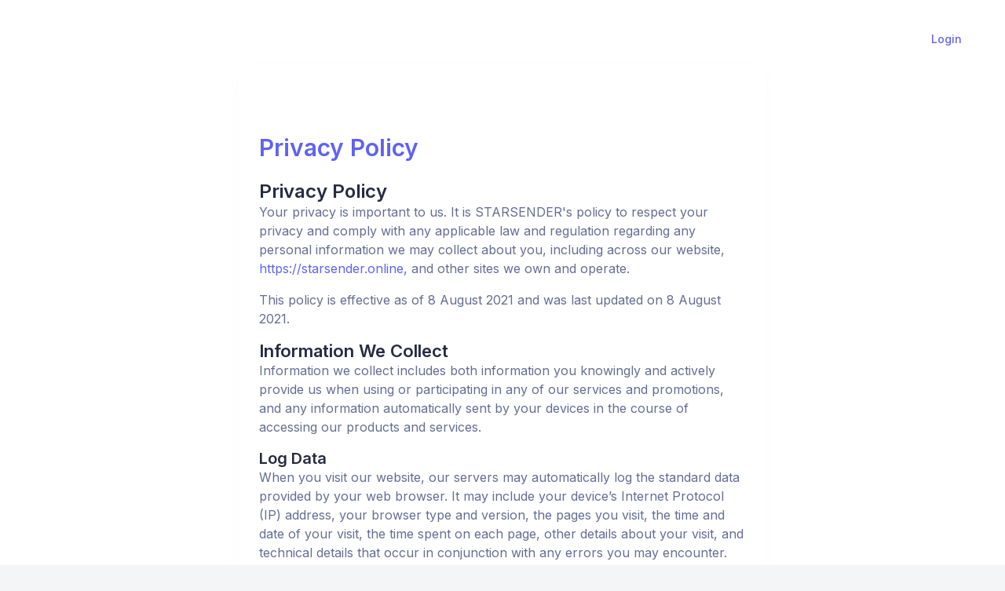

--- FILE ---
content_type: text/html; charset=UTF-8
request_url: https://starsender.online/privacy-policy
body_size: 5936
content:
<!DOCTYPE html>
<html lang="id"
   dir="ltr">
   <head>
      <meta charset="UTF-8">
      <meta http-equiv="X-UA-Compatible" content="IE=edge">
      <meta name="viewport" content="width=device-width, initial-scale=1.0">
      <!-- CSRF Token -->
      <meta name="csrf-token" content="LnokE5BiTvytRKxtwMnMikeGx8tq5wDuLqQptGgU">
      
      <title>STARSENDER
      </title>
      
      <meta name="description"
         content="WhatsApp API Gateway & Marketing" />
      <meta http-equiv="X-UA-Compatible" content="ie=edge">
      
      <link href="https://fonts.googleapis.com/css2?family=Inter:wght@400;500;600;700&display=swap" rel="stylesheet">
      
      <link rel="stylesheet" href="https://starsender.online/vendor_assets/css/bootstrap/bootstrap.css">
<link rel="stylesheet" href="https://starsender.online/vendor_assets/css/jquery.mCustomScrollbar.min.css">
<link rel="stylesheet" href="https://starsender.online/vendor_assets/css/line-awesome.min.css">
<link rel="stylesheet" href="https://starsender.online/css/style.css">      
            
      <link rel="icon" type="image/png" sizes="16x16" href="https://starsender.online/img/starsender.png">
      <link rel="stylesheet" type="text/css" href="https://cdnjs.cloudflare.com/ajax/libs/toastr.js/2.1.4/toastr.min.css">   </head>
   <body class="layout-light side-menu">
      <main class="main-content">
         <div class="signUP-admin">
    <div class="container-fluid">
        <div class="row justify-content-center">
            <div class="col-md-12">
                <div class="signUp-admin-right signIn-admin-right  p-md-40 p-10">
                    <div
                        class="signUp-topbar d-flex align-items-center justify-content-md-end justify-content-center mt-md-0 mb-md-0 mt-20 mb-1">
                        <p class="mb-0">
                            <a href="https://starsender.online/login" class="color-primary">
                                Login
                            </a>
                            <br>
                        </p>

                    </div><!-- End: .signUp-topbar  -->
                    <div class="row justify-content-center">
                        <div class="col-xl-7 col-lg-8 col-md-12">
                            <div class="edit-profile mt-md-25 mt-0">
                                <div class="card border-0">
                                    <div class="card-header border-0  pb-md-15 pb-10 pt-md-20 pt-10 ">
                                        <div class="edit-profile__title">
                                        </div>
                                    </div>
                                    <div class="card-body">
                                        <h1 class="color-primary">Privacy Policy</h1>
                                        <br>
                                        <h2>Privacy Policy</h2>
                                        <p>Your privacy is important to us. It is STARSENDER&#39;s policy to respect your privacy and comply with any applicable law and regulation regarding any personal information we may collect about you, including across our website, <a href="https://starsender.online">https://starsender.online</a>, and other sites we own and operate. </p>
                                        <p>This policy is effective as of 8 August 2021 and was last updated on 8 August 2021. </p>
                                        <h3>Information We Collect</h3>
                                        <p>Information we collect includes both information you knowingly and actively provide us when using or participating in any of our services and promotions, and any information automatically sent by your devices in the course of accessing our products and services. </p>
                                        <h4>Log Data</h4>
                                        <p>When you visit our website, our servers may automatically log the standard data provided by your web browser. It may include your device’s Internet Protocol (IP) address, your browser type and version, the pages you visit, the time and date of your visit, the time spent on each page, other details about your visit, and technical details that occur in conjunction with any errors you may encounter. </p>
                                        <p>Please be aware that while this information may not be personally identifying by itself, it may be possible to combine it with other data to personally identify individual persons. </p>
                                        <h4>Personal Information</h4>
                                        <p>We may ask for personal information which may include one or more of the following: </p>
                                        <ul>
                                        <li>Name</li>
                                        <li>Email</li>
                                        <li>Phone/mobile number</li>
                                        </ul>
                                        <h4>Legitimate Reasons for Processing Your Personal Information</h4>
                                        <p>We only collect and use your personal information when we have a legitimate reason for doing so. In which instance, we only collect personal information that is reasonably necessary to provide our services to you. </p>
                                        <h4>Collection and Use of Information</h4>
                                        <p>We may collect personal information from you when you do any of the following on our website: </p>
                                        <ul>
                                        <li>Sign up to receive updates from us via email or social media channels</li>
                                        <li>Use a mobile device or web browser to access our content</li>
                                        <li>Contact us via email, social media, or on any similar technologies</li>
                                        <li>When you mention us on social media</li>
                                        </ul>
                                        <p>We may collect, hold, use, and disclose information for the following purposes, and personal information will not be further processed in a manner that is incompatible with these purposes: </p>
                                        <p>We may collect, hold, use, and disclose information for the following purposes, and personal information will not be further processed in a manner that is incompatible with these purposes: </p>
                                        <ul>
                                        <li>to contact and communicate with you</li>
                                        <li>for analytics, market research, and business development, including to operate and improve our website, associated applications, and associated social media platforms</li>
                                        </ul>
                                        <p>Please be aware that we may combine information we collect about you with general information or research data we receive from other trusted sources. </p>
                                        <h4>Security of Your Personal Information</h4>
                                        <p>When we collect and process personal information, and while we retain this information, we will protect it within commercially acceptable means to prevent loss and theft, as well as unauthorized access, disclosure, copying, use, or modification. </p>
                                        <p>Although we will do our best to protect the personal information you provide to us, we advise that no method of electronic transmission or storage is 100% secure, and no one can guarantee absolute data security. We will comply with laws applicable to us in respect of any data breach. </p>
                                        <p>You are responsible for selecting any password and its overall security strength, ensuring the security of your own information within the bounds of our services. </p>
                                        <h4>How Long We Keep Your Personal Information</h4>
                                        <p>We keep your personal information only for as long as we need to. This time period may depend on what we are using your information for, in accordance with this privacy policy. If your personal information is no longer required, we will delete it or make it anonymous by removing all details that identify you. </p>
                                        <p>However, if necessary, we may retain your personal information for our compliance with a legal, accounting, or reporting obligation or for archiving purposes in the public interest, scientific, or historical research purposes or statistical purposes. </p>
                                        <h3>Children’s Privacy</h3>
                                        <p>We do not aim any of our products or services directly at children under the age of 13, and we do not knowingly collect personal information about children under 13. </p>
                                        <h3>Disclosure of Personal Information to Third Parties</h3>
                                        <p>We may disclose personal information to: </p>
                                        <ul>
                                        <li>a parent, subsidiary, or affiliate of our company</li>
                                        <li>third party service providers for the purpose of enabling them to provide their services, for example, IT service providers, data storage, hosting and server providers, advertisers, or analytics platforms</li>
                                        <li>our employees, contractors, and/or related entities</li>
                                        <li>our existing or potential agents or business partners</li>
                                        <li>sponsors or promoters of any competition, sweepstakes, or promotion we run</li>
                                        <li>courts, tribunals, regulatory authorities, and law enforcement officers, as required by law, in connection with any actual or prospective legal proceedings, or in order to establish, exercise, or defend our legal rights</li>
                                        <li>third parties, including agents or sub-contractors, who assist us in providing information, products, services, or direct marketing to you third parties to collect and process data</li>
                                        </ul>
                                        <h3>International Transfers of Personal Information</h3>
                                        <p>The personal information we collect is stored and/or processed where we or our partners, affiliates, and third-party providers maintain facilities. Please be aware that the locations to which we store, process, or transfer your personal information may not have the same data protection laws as the country in which you initially provided the information. If we transfer your personal information to third parties in other countries: (i) we will perform those transfers in accordance with the requirements of applicable law; and (ii) we will protect the transferred personal information in accordance with this privacy policy. </p>
                                        <h3>Your Rights and Controlling Your Personal Information</h3>
                                        <p>You always retain the right to withhold personal information from us, with the understanding that your experience of our website may be affected. We will not discriminate against you for exercising any of your rights over your personal information. If you do provide us with personal information you understand that we will collect, hold, use and disclose it in accordance with this privacy policy. You retain the right to request details of any personal information we hold about you. </p>
                                        <p>If we receive personal information about you from a third party, we will protect it as set out in this privacy policy. If you are a third party providing personal information about somebody else, you represent and warrant that you have such person’s consent to provide the personal information to us. </p>
                                        <p>If you have previously agreed to us using your personal information for direct marketing purposes, you may change your mind at any time. We will provide you with the ability to unsubscribe from our email-database or opt out of communications. Please be aware we may need to request specific information from you to help us confirm your identity. </p>
                                        <p>If you believe that any information we hold about you is inaccurate, out of date, incomplete, irrelevant, or misleading, please contact us using the details provided in this privacy policy. We will take reasonable steps to correct any information found to be inaccurate, incomplete, misleading, or out of date. </p>
                                        <p>If you believe that we have breached a relevant data protection law and wish to make a complaint, please contact us using the details below and provide us with full details of the alleged breach. We will promptly investigate your complaint and respond to you, in writing, setting out the outcome of our investigation and the steps we will take to deal with your complaint. You also have the right to contact a regulatory body or data protection authority in relation to your complaint. </p>
                                        <h3>Use of Cookies</h3>
                                        <p>We use &ldquo;cookies&rdquo; to collect information about you and your activity across our site. A cookie is a small piece of data that our website stores on your computer, and accesses each time you visit, so we can understand how you use our site. This helps us serve you content based on preferences you have specified. </p>
                                        <h3>Limits of Our Policy</h3>
                                        <p>Our website may link to external sites that are not operated by us. Please be aware that we have no control over the content and policies of those sites, and cannot accept responsibility or liability for their respective privacy practices. </p>
                                        <h3>Changes to This Policy</h3>
                                        <p>At our discretion, we may change our privacy policy to reflect updates to our business processes, current acceptable practices, or legislative or regulatory changes. If we decide to change this privacy policy, we will post the changes here at the same link by which you are accessing this privacy policy. </p>
                                        <p>If required by law, we will get your permission or give you the opportunity to opt in to or opt out of, as applicable, any new uses of your personal information. </p>
                                        <h3>Contact Us</h3>
                                        <p>For any questions or concerns regarding your privacy, you may contact us using the following details: </p>
                                        <p>Daniel<br />
                                        dvlprstudio@gmail.com </p>

                                    </div><!-- End: .card-body -->
                                </div><!-- End: .card -->
                            </div><!-- End: .edit-profile -->
                        </div><!-- End: .col-xl-5 -->
                    </div>
                </div><!-- End: .signUp-admin-right  -->
            </div><!-- End: .col-xl-8  -->
        </div>
    </div>
</div><!-- End: .signUP-admin  -->
      </main>
      <div class="overlay-dark-sidebar"></div>
      <div class="customizer-overlay"></div>
      
            <script src="https://starsender.online/vendor_assets/js/jquery/jquery-3.5.1.min.js"></script>
<script src="https://starsender.online/vendor_assets/js/jquery/jquery-ui.js"></script>
<script src="https://starsender.online/vendor_assets/js/bootstrap/popper.js"></script>
<script src="https://starsender.online/vendor_assets/js/bootstrap/bootstrap.min.js"></script>
<script src="https://starsender.online/vendor_assets/js/feather.min.js"></script>
<script src="https://starsender.online/vendor_assets/js/jquery.mCustomScrollbar.min.js"></script>

<script src="https://starsender.online/js/main.js"></script>
      
            
      <script type="text/javascript" src="https://cdnjs.cloudflare.com/ajax/libs/toastr.js/2.1.4/toastr.min.js"></script>      <script type="text/javascript">toastr.options = {"closeButton":true,"closeClass":"toast-close-button","closeDuration":300,"closeEasing":"swing","closeHtml":"<button><i class=\"icon-off\"><\/i><\/button>","closeMethod":"fadeOut","closeOnHover":true,"containerId":"toast-container","debug":false,"escapeHtml":false,"extendedTimeOut":10000,"hideDuration":1000,"hideEasing":"linear","hideMethod":"fadeOut","iconClass":"toast-info","iconClasses":{"error":"toast-error","info":"toast-info","success":"toast-success","warning":"toast-warning"},"messageClass":"toast-message","newestOnTop":false,"onHidden":null,"onShown":null,"positionClass":"toast-top-center","preventDuplicates":true,"progressBar":true,"progressClass":"toast-progress","rtl":false,"showDuration":300,"showEasing":"swing","showMethod":"fadeIn","tapToDismiss":true,"target":"body","timeOut":5000,"titleClass":"toast-title","toastClass":"toast"};</script>      <script>
               </script>
      <script async src="https://www.googletagmanager.com/gtag/js?id=G-D08TE5PCXS"></script>
      <script>
         window.dataLayer = window.dataLayer || [];
         function gtag(){dataLayer.push(arguments);}
         gtag('js', new Date());

         gtag('config', 'G-D08TE5PCXS');
      </script>
      <script id="sbinit" src="https://starfield.balas.chat/js/main.js"></script>
   </body>
</html>


--- FILE ---
content_type: text/html; charset=UTF-8
request_url: https://starfield.balas.chat/api/init
body_size: 1284
content:






<script data-cfasync="false">var BC_AJAX_URL = "https://starfield.balas.chat/api/ajax";var BC_URL = "https://starfield.balas.chat";var BC_LANG = ["en","front"];</script><div class="bc-main bc-chat bc-no-conversations" style="display: none; transition: none;">
    <div class="bc-body">
        <div class="bc-scroll-area">
            <div class="bc-header bc-header-main bc-header-type-agents" >
                <i class="bc-icon-close bc-dashboard-btn"></i>
                <div class="bc-content">
                                        <div class="bc-title">
                        CHAT US                    </div>
                    <div class="bc-text">
                        BUTUH BANTUAN CHAT KAMI                    </div>
                    <div class="bc-profiles"><div><span>cs</span><img src="https://balaschat.b-cdn.net/uploads/starfield.balas.chat/17-07-23/139514.png" loading="lazy" alt="" /></div><div><span>CS1</span><img src="https://balaschat.b-cdn.net/uploads/starfield.balas.chat/21-07-23/4487304.png" loading="lazy" alt="" /></div></div>                </div>
                <div class="bc-label-date-top"></div>
            </div>
            <div class="bc-list bc-active"></div>
            <div class="bc-dashboard">
                <div class="bc-dashboard-conversations">
                    <div class="bc-title">
                        Conversations                    </div>
                    <ul class="bc-user-conversations"></ul>
                    <div class="bc-btn bc-btn-new-conversation">New conversation</div><div class="bc-btn bc-btn-all-conversations">View all</div></div>
                                                <div class="bc-messaging-channels"><div class="bc-title">hubungi kami di chanel lain</div><div class="bc-channels-list"><div onclick="window.open('https://wa.me/6281319227392')" data-channel="wa"><img src="https://starfield.balas.chat\media\apps\whatsapp.svg" loading="lazy"><span>WhatsApp</span></div><div onclick="window.open('https://t.me/starfield_cs_bot')" data-channel="tg"><img src="https://starfield.balas.chat\media\apps\telegram.svg" loading="lazy"><span>Telegram</span></div><div onclick="window.open('mailto:starfield.id@gmail.com')" data-channel="em"><img src="https://starfield.balas.chat\media\apps\email.svg" loading="lazy"><span>Email</span></div></div></div>                            </div>
            <div class="bc-panel bc-panel-articles"></div>
        </div>
            <div class="bc-editor">
                <div class="bc-textarea">
            <textarea placeholder="Write a message..."></textarea>
        </div>
        <div class="bc-attachments"></div>
        <div class="bc-bar"><div class="bc-bar-icons"><div class="bc-btn-attachment" data-bc-tooltip="Attach a file"></div><div class="bc-btn-saved-replies" data-bc-tooltip="Add a saved reply"></div><div class="bc-btn-audio-clip" data-bc-tooltip="Voice message"></div><div class="bc-btn-emoji" data-bc-tooltip="Add an emoji"></div></div><div class="bc-icon-send bc-submit" data-bc-tooltip="Send message"></div><img class="bc-loader" src="https://starfield.balas.chat/media/loader.svg" alt="" /></div>        <div class="bc-popup bc-emoji">
            <div class="bc-header">
                <div class="bc-select">
                    <p>
                        All                    </p>
                    <ul>
                        <li data-value="all" class="bc-active">
                            All                        </li>
                        <li data-value="Smileys">
                            Smileys & Emotions                        </li>
                        <li data-value="People">
                            People & Body                        </li>
                        <li data-value="Animals">
                            Animals & Nature                        </li>
                        <li data-value="Food">
                            Food & Drink                        </li>
                        <li data-value="Travel">
                            Travel & Places                        </li>
                        <li data-value="Activities">
                            Activities                        </li>
                        <li data-value="Objects">
                            Objects                        </li>
                        <li data-value="Symbols">
                            Symbols                        </li>
                    </ul>
                </div>
                <div class="bc-search-btn">
                    <i class="bc-icon bc-icon-search"></i>
                    <input type="text" placeholder="Search emoji..." />
                </div>
            </div>
            <div class="bc-emoji-list">
                <ul></ul>
            </div>
            <div class="bc-emoji-bar"></div>
        </div>
                <form class="bc-upload-form-editor" action="#" method="post" enctype="multipart/form-data">
            <input type="file" name="files[]" class="bc-upload-files" multiple />
        </form>
        <div id="bc-audio-clip">
            <div class="bc-icon bc-icon-close"></div>
            <div class="bc-audio-clip-cnt">
                <div class="bc-audio-clip-time"></div>
                <div class="bc-icon bc-icon-play bc-btn-clip-player"></div>
            </div>
            <div class="bc-icon bc-icon-pause bc-btn-mic"></div>
        </div>
    </div>
<div class="bc-overlay-panel"><div></div><div></div></div>        <br><a href="https://starfield.tanparibet.id/balaschat/293" target="_blank" class="bc-cloud-brand"> <img src="https://regrow.balas.chat/media/logo.svg" loading="lazy" /></a>    </div>
    <div class="bc-chat-btn">
        <span data-count="0"></span>
        <img class="bc-icon" alt="" src="https://starfield.balas.chat/media/button-chat.svg" />
        <img class="bc-close" alt="" src="https://starfield.balas.chat/media/button-close.svg" />
    </div>
    <i class="bc-icon bc-icon-close bc-responsive-close-btn"></i>
            <div class="bc-lightbox-media">
        <div></div>
        <i class="bc-icon-close"></i>
    </div>
    <div class="bc-lightbox-overlay"></div>
</div>


--- FILE ---
content_type: text/html; charset=UTF-8
request_url: https://starfield.balas.chat/api/ajax
body_size: 100
content:






[["success",{"translations":null,"registration_required":"registration","registration_password":false,"registration_timetable":false,"registration_offline":false,"registration_link":"","registration_details":false,"visitors_registration":false,"privacy":false,"popup":false,"follow":false,"popup_mobile_hidden":false,"welcome":false,"subscribe":false,"subscribe_delay":2000,"chat_manual_init":false,"chat_login_init":false,"sound":false,"header_name":true,"desktop_notifications":true,"flash_notifications":false,"push_notifications_users":false,"notifications_icon":"https:\/\/starfield.balas.chat\/media\/icon.png","notify_email_cron":false,"bot_id":2,"bot_name":"","bot_image":"","bot_delay":2000,"dialogflow_active":false,"open_ai_active":false,"slack_active":false,"rich_messages":["chips","buttons","select","inputs","card","slider-images","slider","list-image","list","button","video","image","rating","email","phone","registration","login","timetable","articles","table","share"],"display_users_thumb":false,"hide_agents_thumb":false,"auto_open":false,"office_hours":true,"disable_office_hours":true,"disable_offline":true,"timetable":false,"articles":false,"articles_url_rewrite":false,"init_dashboard":true,"disable_dashboard":false,"queue":false,"hide_conversations_routing":false,"webhooks":false,"agents_online":false,"cron":true,"cron_email_piping":false,"cron_email_piping_active":false,"wp":false,"perfex":false,"whmcs":false,"messenger":true,"pusher":false,"cookie_domain":false,"visitor_default_name":false,"sms_active_agents":false,"language_detection":false,"cloud":false,"automations":[],"phone_codes":["+62"],"rtl":false,"close_chat":false,"sender_name":"chat-admin","tickets":false,"max_file_size":"200","tickets_hide":false,"speech_recognition":false}]]

--- FILE ---
content_type: text/css
request_url: https://starsender.online/vendor_assets/css/bootstrap/bootstrap.css
body_size: 300479
content:
/*!
 * Bootstrap v4.5.0 (https://getbootstrap.com/)
 * Copyright 2011-2020 The Bootstrap Authors
 * Copyright 2011-2020 Twitter, Inc.
 * Licensed under MIT (https://github.com/twbs/bootstrap/blob/master/LICENSE)
 */

:root {
	--blue: #007bff;
	--indigo: #6610f2;
	--purple: #6f42c1;
	--pink: #e83e8c;
	--red: #dc3545;
	--orange: #fd7e14;
	--yellow: #ffc107;
	--green: #28a745;
	--teal: #20c997;
	--cyan: #17a2b8;
	--white: #fff;
	--gray: #6c757d;
	--gray-dark: #343a40;
	--primary: #5f63f2;
	--secondary: #ff69a5;
	--success: #20c997;
	--info: #2c99ff;
	--warning: #fa8b0c;
	--danger: #ff4d4f;
	--light: #9299b8;
	--dark: #272b41;
	--text: #666d92;
	--extra-light: #adb4d2;
	--gray: #5a5f7d;
	--third: #5f63f2;
	--white: #ffffff;
	--breakpoint-xs: 0;
	--breakpoint-sm: 576px;
	--breakpoint-md: 768px;
	--breakpoint-lg: 992px;
	--breakpoint-xl: 1200px;
	--breakpoint-xxl: 1600px;
	--font-family-sans-serif: -apple-system, BlinkMacSystemFont, "Segoe UI", Roboto, "Helvetica Neue", Arial, "Noto Sans", sans-serif, "Apple Color Emoji", "Segoe UI Emoji", "Segoe UI Symbol", "Noto Color Emoji";
	--font-family-monospace: SFMono-Regular, Menlo, Monaco, Consolas, "Liberation Mono", "Courier New", monospace;
}

*,
*::before,
*::after {
	-webkit-box-sizing: border-box;
	box-sizing: border-box;
}

html {
	font-family: sans-serif;
	line-height: 1.15;
	-webkit-text-size-adjust: 100%;
	-webkit-tap-highlight-color: rgba(0, 0, 0, 0);
}

article,
aside,
figcaption,
figure,
footer,
header,
hgroup,
main,
nav,
section {
	display: block;
}

body {
	margin: 0;
	font-family: "Inter", sans-serif;
	font-size: 16px;
	font-weight: 400;
	line-height: 1.5;
	color: #666d92;
	text-align: left;
	background-color: #fff;
}

[tabindex="-1"]:focus:not(:focus-visible) {
	outline: 0 !important;
}

hr {
	-webkit-box-sizing: content-box;
	box-sizing: content-box;
	height: 0;
	overflow: visible;
}

h1,
h2,
h3,
h4,
h5,
h6 {
	margin-top: 0;
	margin-bottom: 0;
}

p {
	margin-top: 0;
	margin-bottom: 1rem;
}

abbr[title],
abbr[data-original-title] {
	text-decoration: underline;
	-webkit-text-decoration: underline dotted;
	text-decoration: underline dotted;
	cursor: help;
	border-bottom: 0;
	text-decoration-skip-ink: none;
}

address {
	margin-bottom: 1rem;
	font-style: normal;
	line-height: inherit;
}

ol,
ul,
dl {
	margin-top: 0;
	margin-bottom: 1rem;
}

ol ol,
ul ul,
ol ul,
ul ol {
	margin-bottom: 0;
}

dt {
	font-weight: 700;
}

dd {
	margin-bottom: .5rem;
	margin-left: 0;
}

blockquote {
	margin: 0 0 1rem;
}

b,
strong {
	font-weight: bolder;
}

small {
	font-size: 80%;
}

sub,
sup {
	position: relative;
	font-size: 75%;
	line-height: 0;
	vertical-align: baseline;
}

sub {
	bottom: -.25em;
}

sup {
	top: -.5em;
}

a {
	color: #5f63f2;
	text-decoration: none;
	background-color: transparent;
}

a:hover {
	color: #0056b3;
	text-decoration: none;
}

a:not([href]) {
	color: inherit;
	text-decoration: none;
}

a:not([href]):hover {
	color: inherit;
	text-decoration: none;
}

pre,
code,
kbd,
samp {
	font-family: SFMono-Regular, Menlo, Monaco, Consolas, "Liberation Mono", "Courier New", monospace;
	font-size: 1em;
}

pre {
	margin-top: 0;
	margin-bottom: 1rem;
	overflow: auto;
	-ms-overflow-style: scrollbar;
}

figure {
	margin: 0 0 1rem;
}

img {
	vertical-align: middle;
	border-style: none;
}

svg {
	overflow: hidden;
	vertical-align: middle;
}

table {
	border-collapse: collapse;
}

caption {
	padding-top: 0.75rem;
	padding-bottom: 0.75rem;
	color: #6c757d;
	text-align: left;
	caption-side: bottom;
}

th {
	text-align: inherit;
}

label {
	display: inline-block;
	margin-bottom: 10px;
}

button {
	-webkit-border-radius: 0;
	border-radius: 0;
}

button:focus {
	outline: 1px dotted;
	outline: 5px auto -webkit-focus-ring-color;
}

input,
button,
select,
optgroup,
textarea {
	margin: 0;
	font-family: inherit;
	font-size: inherit;
	line-height: inherit;
}

button,
input {
	overflow: visible;
}

button,
select {
	text-transform: none;
}

[role="button"] {
	cursor: pointer;
}

select {
	word-wrap: normal;
}

button,
[type="button"],
[type="reset"],
[type="submit"] {
	-webkit-appearance: button;
}

button:not(:disabled),
[type="button"]:not(:disabled),
[type="reset"]:not(:disabled),
[type="submit"]:not(:disabled) {
	cursor: pointer;
}

button::-moz-focus-inner,
[type="button"]::-moz-focus-inner,
[type="reset"]::-moz-focus-inner,
[type="submit"]::-moz-focus-inner {
	padding: 0;
	border-style: none;
}

input[type="radio"],
input[type="checkbox"] {
	-webkit-box-sizing: border-box;
	box-sizing: border-box;
	padding: 0;
}

textarea {
	overflow: auto;
	resize: vertical;
}

fieldset {
	min-width: 0;
	padding: 0;
	margin: 0;
	border: 0;
}

legend {
	display: block;
	width: 100%;
	max-width: 100%;
	padding: 0;
	margin-bottom: .5rem;
	font-size: 24px;
	line-height: inherit;
	color: inherit;
	white-space: normal;
}

progress {
	vertical-align: baseline;
}

[type="number"]::-webkit-inner-spin-button,
[type="number"]::-webkit-outer-spin-button {
	height: auto;
}

[type="search"] {
	outline-offset: -2px;
	-webkit-appearance: none;
}

[type="search"]::-webkit-search-decoration {
	-webkit-appearance: none;
}

::-webkit-file-upload-button {
	font: inherit;
	-webkit-appearance: button;
}

output {
	display: inline-block;
}

summary {
	display: list-item;
	cursor: pointer;
}

template {
	display: none;
}

[hidden] {
	display: none !important;
}

h1,
h2,
h3,
h4,
h5,
h6,
.h1,
.h2,
.h3,
.h4,
.h5,
.h6 {
	margin-bottom: 0;
	font-family: "Inter", sans-serif;
	font-weight: 600;
	line-height: 1.2;
	color: #272b41;
}

h1,
.h1 {
	font-size: 30px;
}

h2,
.h2 {
	font-size: 24px;
}

h3,
.h3 {
	font-size: 22px;
}

h4,
.h4 {
	font-size: 20px;
}

h5,
.h5 {
	font-size: 18px;
}

h6,
.h6 {
	font-size: 16px;
}

.lead {
	font-size: 21.28px;
	font-weight: 400;
}

.display-1 {
	font-size: 48px;
	font-weight: 500;
	line-height: 1.2;
}

.display-2 {
	font-size: 40px;
	font-weight: 500;
	line-height: 1.2;
}

.display-3 {
	font-size: 36px;
	font-weight: 500;
	line-height: 1.2;
}

.display-4 {
	font-size: 30px;
	font-weight: 500;
	line-height: 1.2;
}

hr {
	margin-top: 4.67rem;
	margin-bottom: 4.67rem;
	border: 0;
	border-top: 1px solid #f1f2f6;
}

small,
.small {
	font-size: 80%;
	font-weight: 400;
}

mark,
.mark {
	padding: 0.2em;
	background-color: #fcf8e3;
}

.list-unstyled {
	padding-left: 0;
	list-style: none;
}

.list-inline {
	padding-left: 0;
	list-style: none;
}

.list-inline-item {
	display: inline-block;
}

.list-inline-item:not(:last-child) {
	margin-right: 0.5rem;
}

.initialism {
	font-size: 90%;
	text-transform: uppercase;
}

.blockquote {
	margin-bottom: 1rem;
	font-size: 20px;
}

.blockquote-footer {
	display: block;
	font-size: 80%;
	color: #6c757d;
}

.blockquote-footer::before {
	content: "\2014\00A0";
}

.img-fluid {
	max-width: 100%;
	height: auto;
}

.img-thumbnail {
	padding: 0.25rem;
	background-color: #fff;
	border: 1px solid #dee2e6;
	-webkit-border-radius: 0.25rem;
	border-radius: 0.25rem;
	-webkit-box-shadow: 0 1px 2px rgba(0, 0, 0, 0.075);
	box-shadow: 0 1px 2px rgba(0, 0, 0, 0.075);
	max-width: 100%;
	height: auto;
}

.figure {
	display: inline-block;
}

.figure-img {
	margin-bottom: 0.5rem;
	line-height: 1;
}

.figure-caption {
	font-size: 90%;
	color: #6c757d;
}

code {
	font-size: 87.5%;
	color: #e83e8c;
	word-wrap: break-word;
}

a > code {
	color: inherit;
}

kbd {
	padding: 0.2rem 0.4rem;
	font-size: 87.5%;
	color: #fff;
	background-color: #212529;
	-webkit-border-radius: 0.2rem;
	border-radius: 0.2rem;
	-webkit-box-shadow: inset 0 -0.1rem 0 rgba(0, 0, 0, 0.25);
	box-shadow: inset 0 -0.1rem 0 rgba(0, 0, 0, 0.25);
}

kbd kbd {
	padding: 0;
	font-size: 100%;
	font-weight: 700;
	-webkit-box-shadow: none;
	box-shadow: none;
}

pre {
	display: block;
	font-size: 87.5%;
	color: #212529;
}

pre code {
	font-size: inherit;
	color: inherit;
	word-break: normal;
}

.pre-scrollable {
	max-height: 340px;
	overflow-y: scroll;
}

.container {
	width: 100%;
	padding-right: 15px;
	padding-left: 15px;
	margin-right: auto;
	margin-left: auto;
}

.container-fluid,
.container-sm,
.container-md,
.container-lg,
.container-xl {
	width: 100%;
	padding-right: 15px;
	padding-left: 15px;
	margin-right: auto;
	margin-left: auto;
}

.row {
	display: -webkit-box;
	display: -ms-flexbox;
	display: flex;
	-ms-flex-wrap: wrap;
	flex-wrap: wrap;
	margin-right: -15px;
	margin-left: -15px;
}

.no-gutters {
	margin-right: 0;
	margin-left: 0;
}

.no-gutters > .col,
.no-gutters > [class*="col-"] {
	padding-right: 0;
	padding-left: 0;
}

.col-1,
.col-2,
.col-3,
.col-4,
.col-5,
.col-6,
.col-7,
.col-8,
.col-9,
.col-10,
.col-11,
.col-12,
.col,
.col-auto,
.col-sm-1,
.col-sm-2,
.col-sm-3,
.col-sm-4,
.col-sm-5,
.col-sm-6,
.col-sm-7,
.col-sm-8,
.col-sm-9,
.col-sm-10,
.col-sm-11,
.col-sm-12,
.col-sm,
.col-sm-auto,
.col-md-1,
.col-md-2,
.col-md-3,
.col-md-4,
.col-md-5,
.col-md-6,
.col-md-7,
.col-md-8,
.col-md-9,
.col-md-10,
.col-md-11,
.col-md-12,
.col-md,
.col-md-auto,
.col-lg-1,
.col-lg-2,
.col-lg-3,
.col-lg-4,
.col-lg-5,
.col-lg-6,
.col-lg-7,
.col-lg-8,
.col-lg-9,
.col-lg-10,
.col-lg-11,
.col-lg-12,
.col-lg,
.col-lg-auto,
.col-xl-1,
.col-xl-2,
.col-xl-3,
.col-xl-4,
.col-xl-5,
.col-xl-6,
.col-xl-7,
.col-xl-8,
.col-xl-9,
.col-xl-10,
.col-xl-11,
.col-xl-12,
.col-xl,
.col-xl-auto,
.col-xxl-1,
.col-xxl-2,
.col-xxl-3,
.col-xxl-4,
.col-xxl-5,
.col-xxl-6,
.col-xxl-7,
.col-xxl-8,
.col-xxl-9,
.col-xxl-10,
.col-xxl-11,
.col-xxl-12,
.col-xxl,
.col-xxl-auto {
	position: relative;
	width: 100%;
	padding-right: 15px;
	padding-left: 15px;
}

.col {
	-ms-flex-preferred-size: 0;
	flex-basis: 0;
	-webkit-box-flex: 1;
	-ms-flex-positive: 1;
	flex-grow: 1;
	min-width: 0;
	max-width: 100%;
}

.row-cols-1 > * {
	-webkit-box-flex: 0;
	-ms-flex: 0 0 100%;
	flex: 0 0 100%;
	max-width: 100%;
}

.row-cols-2 > * {
	-webkit-box-flex: 0;
	-ms-flex: 0 0 50%;
	flex: 0 0 50%;
	max-width: 50%;
}

.row-cols-3 > * {
	-webkit-box-flex: 0;
	-ms-flex: 0 0 33.33333%;
	flex: 0 0 33.33333%;
	max-width: 33.33333%;
}

.row-cols-4 > * {
	-webkit-box-flex: 0;
	-ms-flex: 0 0 25%;
	flex: 0 0 25%;
	max-width: 25%;
}

.row-cols-5 > * {
	-webkit-box-flex: 0;
	-ms-flex: 0 0 20%;
	flex: 0 0 20%;
	max-width: 20%;
}

.row-cols-6 > * {
	-webkit-box-flex: 0;
	-ms-flex: 0 0 16.66667%;
	flex: 0 0 16.66667%;
	max-width: 16.66667%;
}

.col-auto {
	-webkit-box-flex: 0;
	-ms-flex: 0 0 auto;
	flex: 0 0 auto;
	width: auto;
	max-width: 100%;
}

.col-1 {
	-webkit-box-flex: 0;
	-ms-flex: 0 0 8.33333%;
	flex: 0 0 8.33333%;
	max-width: 8.33333%;
}

.col-2 {
	-webkit-box-flex: 0;
	-ms-flex: 0 0 16.66667%;
	flex: 0 0 16.66667%;
	max-width: 16.66667%;
}

.col-3 {
	-webkit-box-flex: 0;
	-ms-flex: 0 0 25%;
	flex: 0 0 25%;
	max-width: 25%;
}

.col-4 {
	-webkit-box-flex: 0;
	-ms-flex: 0 0 33.33333%;
	flex: 0 0 33.33333%;
	max-width: 33.33333%;
}

.col-5 {
	-webkit-box-flex: 0;
	-ms-flex: 0 0 41.66667%;
	flex: 0 0 41.66667%;
	max-width: 41.66667%;
}

.col-6 {
	-webkit-box-flex: 0;
	-ms-flex: 0 0 50%;
	flex: 0 0 50%;
	max-width: 50%;
}

.col-7 {
	-webkit-box-flex: 0;
	-ms-flex: 0 0 58.33333%;
	flex: 0 0 58.33333%;
	max-width: 58.33333%;
}

.col-8 {
	-webkit-box-flex: 0;
	-ms-flex: 0 0 66.66667%;
	flex: 0 0 66.66667%;
	max-width: 66.66667%;
}

.col-9 {
	-webkit-box-flex: 0;
	-ms-flex: 0 0 75%;
	flex: 0 0 75%;
	max-width: 75%;
}

.col-10 {
	-webkit-box-flex: 0;
	-ms-flex: 0 0 83.33333%;
	flex: 0 0 83.33333%;
	max-width: 83.33333%;
}

.col-11 {
	-webkit-box-flex: 0;
	-ms-flex: 0 0 91.66667%;
	flex: 0 0 91.66667%;
	max-width: 91.66667%;
}

.col-12 {
	-webkit-box-flex: 0;
	-ms-flex: 0 0 100%;
	flex: 0 0 100%;
	max-width: 100%;
}

.order-first {
	-webkit-box-ordinal-group: 0;
	-ms-flex-order: -1;
	order: -1;
}

.order-last {
	-webkit-box-ordinal-group: 14;
	-ms-flex-order: 13;
	order: 13;
}

.order-0 {
	-webkit-box-ordinal-group: 1;
	-ms-flex-order: 0;
	order: 0;
}

.order-1 {
	-webkit-box-ordinal-group: 2;
	-ms-flex-order: 1;
	order: 1;
}

.order-2 {
	-webkit-box-ordinal-group: 3;
	-ms-flex-order: 2;
	order: 2;
}

.order-3 {
	-webkit-box-ordinal-group: 4;
	-ms-flex-order: 3;
	order: 3;
}

.order-4 {
	-webkit-box-ordinal-group: 5;
	-ms-flex-order: 4;
	order: 4;
}

.order-5 {
	-webkit-box-ordinal-group: 6;
	-ms-flex-order: 5;
	order: 5;
}

.order-6 {
	-webkit-box-ordinal-group: 7;
	-ms-flex-order: 6;
	order: 6;
}

.order-7 {
	-webkit-box-ordinal-group: 8;
	-ms-flex-order: 7;
	order: 7;
}

.order-8 {
	-webkit-box-ordinal-group: 9;
	-ms-flex-order: 8;
	order: 8;
}

.order-9 {
	-webkit-box-ordinal-group: 10;
	-ms-flex-order: 9;
	order: 9;
}

.order-10 {
	-webkit-box-ordinal-group: 11;
	-ms-flex-order: 10;
	order: 10;
}

.order-11 {
	-webkit-box-ordinal-group: 12;
	-ms-flex-order: 11;
	order: 11;
}

.order-12 {
	-webkit-box-ordinal-group: 13;
	-ms-flex-order: 12;
	order: 12;
}

.offset-1 {
	margin-left: 8.33333%;
}

.offset-2 {
	margin-left: 16.66667%;
}

.offset-3 {
	margin-left: 25%;
}

.offset-4 {
	margin-left: 33.33333%;
}

.offset-5 {
	margin-left: 41.66667%;
}

.offset-6 {
	margin-left: 50%;
}

.offset-7 {
	margin-left: 58.33333%;
}

.offset-8 {
	margin-left: 66.66667%;
}

.offset-9 {
	margin-left: 75%;
}

.offset-10 {
	margin-left: 83.33333%;
}

.offset-11 {
	margin-left: 91.66667%;
}

.table {
	width: 100%;
	margin-bottom: 1rem;
	color: #212529;
}

.table th,
.table td {
	padding: 0.75rem;
	vertical-align: top;
	border-top: 1px solid #f1f2f6;
}

.table thead th {
	vertical-align: bottom;
	border-bottom: 2px solid #f1f2f6;
}

.table tbody + tbody {
	border-top: 2px solid #f1f2f6;
}

.table-sm th,
.table-sm td {
	padding: 0.3rem;
}

.table-bordered {
	border: 1px solid #f1f2f6;
}

.table-bordered th,
.table-bordered td {
	border: 1px solid #f1f2f6;
}

.table-bordered thead th,
.table-bordered thead td {
	border-bottom-width: 2px;
}

.table-borderless th,
.table-borderless td,
.table-borderless thead th,
.table-borderless tbody + tbody {
	border: 0;
}

.table-striped tbody tr:nth-of-type(odd) {
	background-color: rgba(0, 0, 0, 0.05);
}

.table-hover tbody tr:hover {
	color: #212529;
	background-color: rgba(0, 0, 0, 0.075);
}

.table-primary,
.table-primary > th,
.table-primary > td {
	background-color: #d2d3fb;
}

.table-primary th,
.table-primary td,
.table-primary thead th,
.table-primary tbody + tbody {
	border-color: #acaef8;
}

.table-hover .table-primary:hover {
	background-color: #bbbcf9;
}

.table-hover .table-primary:hover > td,
.table-hover .table-primary:hover > th {
	background-color: #bbbcf9;
}

.table-secondary,
.table-secondary > th,
.table-secondary > td {
	background-color: #ffd5e6;
}

.table-secondary th,
.table-secondary td,
.table-secondary thead th,
.table-secondary tbody + tbody {
	border-color: #ffb1d0;
}

.table-hover .table-secondary:hover {
	background-color: #ffbcd7;
}

.table-hover .table-secondary:hover > td,
.table-hover .table-secondary:hover > th {
	background-color: #ffbcd7;
}

.table-success,
.table-success > th,
.table-success > td {
	background-color: #c1f0e2;
}

.table-success th,
.table-success td,
.table-success thead th,
.table-success tbody + tbody {
	border-color: #8be3c9;
}

.table-hover .table-success:hover {
	background-color: #acebd8;
}

.table-hover .table-success:hover > td,
.table-hover .table-success:hover > th {
	background-color: #acebd8;
}

.table-info,
.table-info > th,
.table-info > td {
	background-color: #c4e2ff;
}

.table-info th,
.table-info td,
.table-info thead th,
.table-info tbody + tbody {
	border-color: #91caff;
}

.table-hover .table-info:hover {
	background-color: #abd5ff;
}

.table-hover .table-info:hover > td,
.table-hover .table-info:hover > th {
	background-color: #abd5ff;
}

.table-warning,
.table-warning > th,
.table-warning > td {
	background-color: #fedfbb;
}

.table-warning th,
.table-warning td,
.table-warning thead th,
.table-warning tbody + tbody {
	border-color: #fcc381;
}

.table-hover .table-warning:hover {
	background-color: #fed3a2;
}

.table-hover .table-warning:hover > td,
.table-hover .table-warning:hover > th {
	background-color: #fed3a2;
}

.table-danger,
.table-danger > th,
.table-danger > td {
	background-color: #ffcdce;
}

.table-danger th,
.table-danger td,
.table-danger thead th,
.table-danger tbody + tbody {
	border-color: #ffa2a3;
}

.table-hover .table-danger:hover {
	background-color: #ffb4b5;
}

.table-hover .table-danger:hover > td,
.table-hover .table-danger:hover > th {
	background-color: #ffb4b5;
}

.table-light,
.table-light > th,
.table-light > td {
	background-color: #e0e2eb;
}

.table-light th,
.table-light td,
.table-light thead th,
.table-light tbody + tbody {
	border-color: #c6cada;
}

.table-hover .table-light:hover {
	background-color: #d1d4e1;
}

.table-hover .table-light:hover > td,
.table-hover .table-light:hover > th {
	background-color: #d1d4e1;
}

.table-dark,
.table-dark > th,
.table-dark > td {
	background-color: #c3c4ca;
}

.table-dark th,
.table-dark td,
.table-dark thead th,
.table-dark tbody + tbody {
	border-color: #8f919c;
}

.table-hover .table-dark:hover {
	background-color: #b5b7be;
}

.table-hover .table-dark:hover > td,
.table-hover .table-dark:hover > th {
	background-color: #b5b7be;
}

.table-text,
.table-text > th,
.table-text > td {
	background-color: #d4d6e0;
}

.table-text th,
.table-text td,
.table-text thead th,
.table-text tbody + tbody {
	border-color: #afb3c6;
}

.table-hover .table-text:hover {
	background-color: #c5c8d5;
}

.table-hover .table-text:hover > td,
.table-hover .table-text:hover > th {
	background-color: #c5c8d5;
}

.table-extra-light,
.table-extra-light > th,
.table-extra-light > td {
	background-color: #e8eaf2;
}

.table-extra-light th,
.table-extra-light td,
.table-extra-light thead th,
.table-extra-light tbody + tbody {
	border-color: #d4d8e8;
}

.table-hover .table-extra-light:hover {
	background-color: #d8dbe9;
}

.table-hover .table-extra-light:hover > td,
.table-hover .table-extra-light:hover > th {
	background-color: #d8dbe9;
}

.table-gray,
.table-gray > th,
.table-gray > td {
	background-color: #d1d2db;
}

.table-gray th,
.table-gray td,
.table-gray thead th,
.table-gray tbody + tbody {
	border-color: #a9acbb;
}

.table-hover .table-gray:hover {
	background-color: #c3c4d0;
}

.table-hover .table-gray:hover > td,
.table-hover .table-gray:hover > th {
	background-color: #c3c4d0;
}

.table-third,
.table-third > th,
.table-third > td {
	background-color: #d2d3fb;
}

.table-third th,
.table-third td,
.table-third thead th,
.table-third tbody + tbody {
	border-color: #acaef8;
}

.table-hover .table-third:hover {
	background-color: #bbbcf9;
}

.table-hover .table-third:hover > td,
.table-hover .table-third:hover > th {
	background-color: #bbbcf9;
}

.table-white,
.table-white > th,
.table-white > td {
	background-color: white;
}

.table-white th,
.table-white td,
.table-white thead th,
.table-white tbody + tbody {
	border-color: white;
}

.table-hover .table-white:hover {
	background-color: #f2f2f2;
}

.table-hover .table-white:hover > td,
.table-hover .table-white:hover > th {
	background-color: #f2f2f2;
}

.table-active,
.table-active > th,
.table-active > td {
	background-color: rgba(0, 0, 0, 0.075);
}

.table-hover .table-active:hover {
	background-color: rgba(0, 0, 0, 0.075);
}

.table-hover .table-active:hover > td,
.table-hover .table-active:hover > th {
	background-color: rgba(0, 0, 0, 0.075);
}

.table .thead-dark th {
	color: #fff;
	background-color: #343a40;
	border-color: #454d55;
}

.table .thead-light th {
	color: #495057;
	background-color: #e9ecef;
	border-color: #f1f2f6;
}

.table-dark {
	color: #fff;
	background-color: #343a40;
}

.table-dark th,
.table-dark td,
.table-dark thead th {
	border-color: #454d55;
}

.table-dark.table-bordered {
	border: 0;
}

.table-dark.table-striped tbody tr:nth-of-type(odd) {
	background-color: rgba(255, 255, 255, 0.05);
}

.table-dark.table-hover tbody tr:hover {
	color: #fff;
	background-color: rgba(255, 255, 255, 0.075);
}

.table-responsive {
	display: block;
	width: 100%;
	overflow-x: auto;
	-webkit-overflow-scrolling: touch;
}

.table-responsive > .table-bordered {
	border: 0;
}

.form-control {
	display: block;
	width: 100%;
	height: 2.625rem;
	padding: 0.375rem 1.2rem;
	font-size: 14px;
	font-weight: 400;
	line-height: 1.5;
	color: #495057;
	background-color: #fff;
	-webkit-background-clip: padding-box;
	background-clip: padding-box;
	border: 1px solid #f1f2f6;
	-webkit-border-radius: 5px;
	border-radius: 5px;
	-webkit-box-shadow: 0 0;
	box-shadow: 0 0;
	-webkit-transition: border-color 0.15s ease-in-out, -webkit-box-shadow 0.15s ease-in-out;
	transition: border-color 0.15s ease-in-out, -webkit-box-shadow 0.15s ease-in-out;
	-o-transition: border-color 0.15s ease-in-out, box-shadow 0.15s ease-in-out;
	transition: border-color 0.15s ease-in-out, box-shadow 0.15s ease-in-out;
	transition: border-color 0.15s ease-in-out, box-shadow 0.15s ease-in-out, -webkit-box-shadow 0.15s ease-in-out;
}

.form-control::-ms-expand {
	background-color: transparent;
	border: 0;
}

.form-control:-moz-focusring {
	color: transparent;
	text-shadow: 0 0 0 #495057;
}

.form-control:focus {
	color: #495057;
	background-color: #fff;
	border-color: #5f63f2;
	outline: 0;
	-webkit-box-shadow: 0 0, 0px 5px 20px #5F63F21A;
	box-shadow: 0 0, 0px 5px 20px #5F63F21A;
}

.form-control::-webkit-input-placeholder {
	color: #6c757d;
	opacity: 1;
}

.form-control::-moz-placeholder {
	color: #6c757d;
	opacity: 1;
}

.form-control::-ms-input-placeholder {
	color: #6c757d;
	opacity: 1;
}

.form-control::placeholder {
	color: #6c757d;
	opacity: 1;
}

.form-control:disabled,
.form-control[readonly] {
	background-color: #f4f5f7;
	opacity: 1;
}

input[type="date"].form-control,
input[type="time"].form-control,
input[type="datetime-local"].form-control,
input[type="month"].form-control {
	-webkit-appearance: none;
	-moz-appearance: none;
	appearance: none;
}

select.form-control:focus::-ms-value {
	color: #495057;
	background-color: #fff;
}

.form-control-file,
.form-control-range {
	display: block;
	width: 100%;
}

.col-form-label {
	padding-top: calc(0.375rem + 1px);
	padding-bottom: calc(0.375rem + 1px);
	margin-bottom: 0;
	font-size: inherit;
	line-height: 1.5;
}

.col-form-label-lg {
	padding-top: calc(0.5rem + 1px);
	padding-bottom: calc(0.5rem + 1px);
	font-size: 15px;
	line-height: 1.5;
}

.col-form-label-sm {
	padding-top: calc(0.25rem + 1px);
	padding-bottom: calc(0.25rem + 1px);
	font-size: 12px;
	line-height: 1.5;
}

.form-control-plaintext {
	display: block;
	width: 100%;
	padding: 0.375rem 0;
	margin-bottom: 0;
	font-size: 14px;
	line-height: 1.5;
	color: #212529;
	background-color: transparent;
	border: solid transparent;
	border-width: 1px 0;
}

.form-control-plaintext.form-control-sm,
.form-control-plaintext.form-control-lg {
	padding-right: 0;
	padding-left: 0;
}

.form-control-sm {
	height: 1.875rem;
	padding: 0.25rem 0.5rem;
	font-size: 12px;
	line-height: 1.5;
	-webkit-border-radius: 0.2rem;
	border-radius: 0.2rem;
}

.form-control-lg {
	height: 3.125rem;
	padding: 0.5rem 1rem;
	font-size: 15px;
	line-height: 1.5;
	-webkit-border-radius: 0.3rem;
	border-radius: 0.3rem;
}

select.form-control[size],
select.form-control[multiple] {
	height: auto;
}

textarea.form-control {
	height: auto;
}

.form-group {
	margin-bottom: 25px;
}

.form-text {
	display: block;
	margin-top: 0.66rem;
}

.form-row {
	display: -webkit-box;
	display: -ms-flexbox;
	display: flex;
	-ms-flex-wrap: wrap;
	flex-wrap: wrap;
	margin-right: -5px;
	margin-left: -5px;
}

.form-row > .col,
.form-row > [class*="col-"] {
	padding-right: 5px;
	padding-left: 5px;
}

.form-check {
	position: relative;
	display: block;
	padding-left: 1.25rem;
}

.form-check-input {
	position: absolute;
	margin-top: 0.3rem;
	margin-left: -1.25rem;
}

.form-check-input[disabled] ~ .form-check-label,
.form-check-input:disabled ~ .form-check-label {
	color: #6c757d;
}

.form-check-label {
	margin-bottom: 0;
}

.form-check-inline {
	display: -webkit-inline-box;
	display: -ms-inline-flexbox;
	display: inline-flex;
	-webkit-box-align: center;
	-ms-flex-align: center;
	align-items: center;
	padding-left: 0;
	margin-right: 0.75rem;
}

.form-check-inline .form-check-input {
	position: static;
	margin-top: 0;
	margin-right: 0.3125rem;
	margin-left: 0;
}

.valid-feedback {
	display: none;
	width: 100%;
	margin-top: 0.25rem;
	font-size: 80%;
	color: #28a745;
}

.valid-tooltip {
	position: absolute;
	top: 100%;
	z-index: 5;
	display: none;
	max-width: 100%;
	padding: 0.25rem 0.5rem;
	margin-top: .1rem;
	font-size: 14px;
	line-height: 1.5;
	color: #fff;
	background-color: rgba(40, 167, 69, 0.9);
	-webkit-border-radius: 0.25rem;
	border-radius: 0.25rem;
}

.was-validated :valid ~ .valid-feedback,
.was-validated :valid ~ .valid-tooltip,
.is-valid ~ .valid-feedback,
.is-valid ~ .valid-tooltip {
	display: block;
}

.was-validated .form-control:valid,
.form-control.is-valid {
	border-color: #28a745;
	padding-right: calc(1.5em + 0.75rem);
	background-image: url("data:image/svg+xml,%3csvg xmlns='http://www.w3.org/2000/svg' width='8' height='8' viewBox='0 0 8 8'%3e%3cpath fill='%2328a745' d='M2.3 6.73L.6 4.53c-.4-1.04.46-1.4 1.1-.8l1.1 1.4 3.4-3.8c.6-.63 1.6-.27 1.2.7l-4 4.6c-.43.5-.8.4-1.1.1z'/%3e%3c/svg%3e");
	background-repeat: no-repeat;
	background-position: right calc(0.375em + 0.1875rem) center;
	-webkit-background-size: calc(0.75em + 0.375rem) calc(0.75em + 0.375rem);
	background-size: calc(0.75em + 0.375rem) calc(0.75em + 0.375rem);
}

.was-validated .form-control:valid:focus,
.form-control.is-valid:focus {
	border-color: #28a745;
	-webkit-box-shadow: 0 0 0 0.2rem rgba(40, 167, 69, 0.25);
	box-shadow: 0 0 0 0.2rem rgba(40, 167, 69, 0.25);
}

.was-validated textarea.form-control:valid,
textarea.form-control.is-valid {
	padding-right: calc(1.5em + 0.75rem);
	background-position: top calc(0.375em + 0.1875rem) right calc(0.375em + 0.1875rem);
}

.was-validated .custom-select:valid,
.custom-select.is-valid {
	border-color: #28a745;
	padding-right: calc(0.75em + 2.3125rem);
	background: url("data:image/svg+xml,%3csvg xmlns='http://www.w3.org/2000/svg' width='4' height='5' viewBox='0 0 4 5'%3e%3cpath fill='%23343a40' d='M2 0L0 2h4zm0 5L0 3h4z'/%3e%3c/svg%3e") no-repeat right 0.75rem center/8px 10px, url("data:image/svg+xml,%3csvg xmlns='http://www.w3.org/2000/svg' width='8' height='8' viewBox='0 0 8 8'%3e%3cpath fill='%2328a745' d='M2.3 6.73L.6 4.53c-.4-1.04.46-1.4 1.1-.8l1.1 1.4 3.4-3.8c.6-.63 1.6-.27 1.2.7l-4 4.6c-.43.5-.8.4-1.1.1z'/%3e%3c/svg%3e") #fff no-repeat center right 1.75rem/calc(0.75em + 0.375rem) calc(0.75em + 0.375rem);
}

.was-validated .custom-select:valid:focus,
.custom-select.is-valid:focus {
	border-color: #28a745;
	-webkit-box-shadow: 0 0 0 0.2rem rgba(40, 167, 69, 0.25);
	box-shadow: 0 0 0 0.2rem rgba(40, 167, 69, 0.25);
}

.was-validated .form-check-input:valid ~ .form-check-label,
.form-check-input.is-valid ~ .form-check-label {
	color: #28a745;
}

.was-validated .form-check-input:valid ~ .valid-feedback,
.was-validated .form-check-input:valid ~ .valid-tooltip,
.form-check-input.is-valid ~ .valid-feedback,
.form-check-input.is-valid ~ .valid-tooltip {
	display: block;
}

.was-validated .custom-control-input:valid ~ .custom-control-label,
.custom-control-input.is-valid ~ .custom-control-label {
	color: #28a745;
}

.was-validated .custom-control-input:valid ~ .custom-control-label::before,
.custom-control-input.is-valid ~ .custom-control-label::before {
	border-color: #28a745;
}

.was-validated .custom-control-input:valid:checked ~ .custom-control-label::before,
.custom-control-input.is-valid:checked ~ .custom-control-label::before {
	border-color: #34ce57;
	background-color: #34ce57;
}

.was-validated .custom-control-input:valid:focus ~ .custom-control-label::before,
.custom-control-input.is-valid:focus ~ .custom-control-label::before {
	-webkit-box-shadow: 0 0 0 0.2rem rgba(40, 167, 69, 0.25);
	box-shadow: 0 0 0 0.2rem rgba(40, 167, 69, 0.25);
}

.was-validated .custom-control-input:valid:focus:not(:checked) ~ .custom-control-label::before,
.custom-control-input.is-valid:focus:not(:checked) ~ .custom-control-label::before {
	border-color: #28a745;
}

.was-validated .custom-file-input:valid ~ .custom-file-label,
.custom-file-input.is-valid ~ .custom-file-label {
	border-color: #28a745;
}

.was-validated .custom-file-input:valid:focus ~ .custom-file-label,
.custom-file-input.is-valid:focus ~ .custom-file-label {
	border-color: #28a745;
	-webkit-box-shadow: 0 0 0 0.2rem rgba(40, 167, 69, 0.25);
	box-shadow: 0 0 0 0.2rem rgba(40, 167, 69, 0.25);
}

.invalid-feedback {
	display: none;
	width: 100%;
	margin-top: 0.25rem;
	font-size: 80%;
	color: #dc3545;
}

.invalid-tooltip {
	position: absolute;
	top: 100%;
	z-index: 5;
	display: none;
	max-width: 100%;
	padding: 0.25rem 0.5rem;
	margin-top: .1rem;
	font-size: 14px;
	line-height: 1.5;
	color: #fff;
	background-color: rgba(220, 53, 69, 0.9);
	-webkit-border-radius: 0.25rem;
	border-radius: 0.25rem;
}

.was-validated :invalid ~ .invalid-feedback,
.was-validated :invalid ~ .invalid-tooltip,
.is-invalid ~ .invalid-feedback,
.is-invalid ~ .invalid-tooltip {
	display: block;
}

.was-validated .form-control:invalid,
.form-control.is-invalid {
	border-color: #dc3545;
	padding-right: calc(1.5em + 0.75rem);
	background-image: url("data:image/svg+xml,%3csvg xmlns='http://www.w3.org/2000/svg' width='12' height='12' fill='none' stroke='%23dc3545' viewBox='0 0 12 12'%3e%3ccircle cx='6' cy='6' r='4.5'/%3e%3cpath stroke-linejoin='round' d='M5.8 3.6h.4L6 6.5z'/%3e%3ccircle cx='6' cy='8.2' r='.6' fill='%23dc3545' stroke='none'/%3e%3c/svg%3e");
	background-repeat: no-repeat;
	background-position: right calc(0.375em + 0.1875rem) center;
	-webkit-background-size: calc(0.75em + 0.375rem) calc(0.75em + 0.375rem);
	background-size: calc(0.75em + 0.375rem) calc(0.75em + 0.375rem);
}

.was-validated .form-control:invalid:focus,
.form-control.is-invalid:focus {
	border-color: #dc3545;
	-webkit-box-shadow: 0 0 0 0.2rem rgba(220, 53, 69, 0.25);
	box-shadow: 0 0 0 0.2rem rgba(220, 53, 69, 0.25);
}

.was-validated textarea.form-control:invalid,
textarea.form-control.is-invalid {
	padding-right: calc(1.5em + 0.75rem);
	background-position: top calc(0.375em + 0.1875rem) right calc(0.375em + 0.1875rem);
}

.was-validated .custom-select:invalid,
.custom-select.is-invalid {
	border-color: #dc3545;
	padding-right: calc(0.75em + 2.3125rem);
	background: url("data:image/svg+xml,%3csvg xmlns='http://www.w3.org/2000/svg' width='4' height='5' viewBox='0 0 4 5'%3e%3cpath fill='%23343a40' d='M2 0L0 2h4zm0 5L0 3h4z'/%3e%3c/svg%3e") no-repeat right 0.75rem center/8px 10px, url("data:image/svg+xml,%3csvg xmlns='http://www.w3.org/2000/svg' width='12' height='12' fill='none' stroke='%23dc3545' viewBox='0 0 12 12'%3e%3ccircle cx='6' cy='6' r='4.5'/%3e%3cpath stroke-linejoin='round' d='M5.8 3.6h.4L6 6.5z'/%3e%3ccircle cx='6' cy='8.2' r='.6' fill='%23dc3545' stroke='none'/%3e%3c/svg%3e") #fff no-repeat center right 1.75rem/calc(0.75em + 0.375rem) calc(0.75em + 0.375rem);
}

.was-validated .custom-select:invalid:focus,
.custom-select.is-invalid:focus {
	border-color: #dc3545;
	-webkit-box-shadow: 0 0 0 0.2rem rgba(220, 53, 69, 0.25);
	box-shadow: 0 0 0 0.2rem rgba(220, 53, 69, 0.25);
}

.was-validated .form-check-input:invalid ~ .form-check-label,
.form-check-input.is-invalid ~ .form-check-label {
	color: #dc3545;
}

.was-validated .form-check-input:invalid ~ .invalid-feedback,
.was-validated .form-check-input:invalid ~ .invalid-tooltip,
.form-check-input.is-invalid ~ .invalid-feedback,
.form-check-input.is-invalid ~ .invalid-tooltip {
	display: block;
}

.was-validated .custom-control-input:invalid ~ .custom-control-label,
.custom-control-input.is-invalid ~ .custom-control-label {
	color: #dc3545;
}

.was-validated .custom-control-input:invalid ~ .custom-control-label::before,
.custom-control-input.is-invalid ~ .custom-control-label::before {
	border-color: #dc3545;
}

.was-validated .custom-control-input:invalid:checked ~ .custom-control-label::before,
.custom-control-input.is-invalid:checked ~ .custom-control-label::before {
	border-color: #e4606d;
	background-color: #e4606d;
}

.was-validated .custom-control-input:invalid:focus ~ .custom-control-label::before,
.custom-control-input.is-invalid:focus ~ .custom-control-label::before {
	-webkit-box-shadow: 0 0 0 0.2rem rgba(220, 53, 69, 0.25);
	box-shadow: 0 0 0 0.2rem rgba(220, 53, 69, 0.25);
}

.was-validated .custom-control-input:invalid:focus:not(:checked) ~ .custom-control-label::before,
.custom-control-input.is-invalid:focus:not(:checked) ~ .custom-control-label::before {
	border-color: #dc3545;
}

.was-validated .custom-file-input:invalid ~ .custom-file-label,
.custom-file-input.is-invalid ~ .custom-file-label {
	border-color: #dc3545;
}

.was-validated .custom-file-input:invalid:focus ~ .custom-file-label,
.custom-file-input.is-invalid:focus ~ .custom-file-label {
	border-color: #dc3545;
	-webkit-box-shadow: 0 0 0 0.2rem rgba(220, 53, 69, 0.25);
	box-shadow: 0 0 0 0.2rem rgba(220, 53, 69, 0.25);
}

.form-inline {
	display: -webkit-box;
	display: -ms-flexbox;
	display: flex;
	-webkit-box-orient: horizontal;
	-webkit-box-direction: normal;
	-ms-flex-flow: row wrap;
	flex-flow: row wrap;
	-webkit-box-align: center;
	-ms-flex-align: center;
	align-items: center;
}

.form-inline .form-check {
	width: 100%;
}

.btn {
	display: inline-block;
	font-weight: 500;
	color: #666d92;
	text-align: center;
	vertical-align: middle;
	-webkit-user-select: none;
	-moz-user-select: none;
	-ms-user-select: none;
	user-select: none;
	background-color: transparent;
	border: 1px solid transparent;
	padding: 0 1.197rem;
	font-size: 14px;
	line-height: 2.65rem;
	-webkit-border-radius: 5px;
	border-radius: 5px;
	-webkit-transition: color 0.15s ease-in-out, background-color 0.15s ease-in-out, border-color 0.15s ease-in-out, -webkit-box-shadow 0.15s ease-in-out;
	transition: color 0.15s ease-in-out, background-color 0.15s ease-in-out, border-color 0.15s ease-in-out, -webkit-box-shadow 0.15s ease-in-out;
	-o-transition: color 0.15s ease-in-out, background-color 0.15s ease-in-out, border-color 0.15s ease-in-out, box-shadow 0.15s ease-in-out;
	transition: color 0.15s ease-in-out, background-color 0.15s ease-in-out, border-color 0.15s ease-in-out, box-shadow 0.15s ease-in-out;
	transition: color 0.15s ease-in-out, background-color 0.15s ease-in-out, border-color 0.15s ease-in-out, box-shadow 0.15s ease-in-out, -webkit-box-shadow 0.15s ease-in-out;
}

.btn:hover {
	color: #666d92;
	text-decoration: none;
}

.btn:focus,
.btn.focus {
	outline: 0;
	-webkit-box-shadow: 0 0 0 0.2rem rgba(0, 123, 255, 0.25);
	box-shadow: 0 0 0 0.2rem rgba(0, 123, 255, 0.25);
}

.btn.disabled,
.btn:disabled {
	opacity: 0.65;
	-webkit-box-shadow: none;
	box-shadow: none;
}

.btn:not(:disabled):not(.disabled) {
	cursor: pointer;
}

.btn:not(:disabled):not(.disabled):active,
.btn:not(:disabled):not(.disabled).active {
	-webkit-box-shadow: inset 0 3px 5px rgba(0, 0, 0, 0.125);
	box-shadow: inset 0 3px 5px rgba(0, 0, 0, 0.125);
}

.btn:not(:disabled):not(.disabled):active:focus,
.btn:not(:disabled):not(.disabled).active:focus {
	-webkit-box-shadow: 0 0 0 0.2rem rgba(0, 123, 255, 0.25), inset 0 3px 5px rgba(0, 0, 0, 0.125);
	box-shadow: 0 0 0 0.2rem rgba(0, 123, 255, 0.25), inset 0 3px 5px rgba(0, 0, 0, 0.125);
}

a.btn.disabled,
fieldset:disabled a.btn {
	pointer-events: none;
}

.btn-primary {
	color: #fff;
	background-color: #5f63f2;
	border-color: #5f63f2;
	-webkit-box-shadow: none;
	box-shadow: none;
}

.btn-primary:hover {
	color: #fff;
	background-color: #3c41ef;
	border-color: #3035ee;
}

.btn-primary:focus,
.btn-primary.focus {
	color: #fff;
	background-color: #3c41ef;
	border-color: #3035ee;
	-webkit-box-shadow: 0 0 0 0.2rem rgba(119, 122, 244, 0.5);
	box-shadow: 0 0 0 0.2rem rgba(119, 122, 244, 0.5);
}

.btn-primary.disabled,
.btn-primary:disabled {
	color: #fff;
	background-color: #5f63f2;
	border-color: #5f63f2;
}

.btn-primary:not(:disabled):not(.disabled):active,
.btn-primary:not(:disabled):not(.disabled).active,
.show > .btn-primary.dropdown-toggle {
	color: #fff;
	background-color: #3035ee;
	border-color: #242aed;
}

.btn-primary:not(:disabled):not(.disabled):active:focus,
.btn-primary:not(:disabled):not(.disabled).active:focus,
.show > .btn-primary.dropdown-toggle:focus {
	-webkit-box-shadow: inset 0 3px 5px rgba(0, 0, 0, 0.125), 0 0 0 0.2rem rgba(119, 122, 244, 0.5);
	box-shadow: inset 0 3px 5px rgba(0, 0, 0, 0.125), 0 0 0 0.2rem rgba(119, 122, 244, 0.5);
}

.btn-secondary {
	color: #212529;
	background-color: #ff69a5;
	border-color: #ff69a5;
	-webkit-box-shadow: none;
	box-shadow: none;
}

.btn-secondary:hover {
	color: #fff;
	background-color: #ff438e;
	border-color: #ff3686;
}

.btn-secondary:focus,
.btn-secondary.focus {
	color: #fff;
	background-color: #ff438e;
	border-color: #ff3686;
	-webkit-box-shadow: 0 0 0 0.2rem rgba(222, 95, 146, 0.5);
	box-shadow: 0 0 0 0.2rem rgba(222, 95, 146, 0.5);
}

.btn-secondary.disabled,
.btn-secondary:disabled {
	color: #212529;
	background-color: #ff69a5;
	border-color: #ff69a5;
}

.btn-secondary:not(:disabled):not(.disabled):active,
.btn-secondary:not(:disabled):not(.disabled).active,
.show > .btn-secondary.dropdown-toggle {
	color: #fff;
	background-color: #ff3686;
	border-color: #ff297f;
}

.btn-secondary:not(:disabled):not(.disabled):active:focus,
.btn-secondary:not(:disabled):not(.disabled).active:focus,
.show > .btn-secondary.dropdown-toggle:focus {
	-webkit-box-shadow: inset 0 3px 5px rgba(0, 0, 0, 0.125), 0 0 0 0.2rem rgba(222, 95, 146, 0.5);
	box-shadow: inset 0 3px 5px rgba(0, 0, 0, 0.125), 0 0 0 0.2rem rgba(222, 95, 146, 0.5);
}

.btn-success {
	color: #fff;
	background-color: #20c997;
	border-color: #20c997;
	-webkit-box-shadow: none;
	box-shadow: none;
}

.btn-success:hover {
	color: #fff;
	background-color: #1ba87e;
	border-color: #199d76;
}

.btn-success:focus,
.btn-success.focus {
	color: #fff;
	background-color: #1ba87e;
	border-color: #199d76;
	-webkit-box-shadow: 0 0 0 0.2rem rgba(65, 209, 167, 0.5);
	box-shadow: 0 0 0 0.2rem rgba(65, 209, 167, 0.5);
}

.btn-success.disabled,
.btn-success:disabled {
	color: #fff;
	background-color: #20c997;
	border-color: #20c997;
}

.btn-success:not(:disabled):not(.disabled):active,
.btn-success:not(:disabled):not(.disabled).active,
.show > .btn-success.dropdown-toggle {
	color: #fff;
	background-color: #199d76;
	border-color: #17926e;
}

.btn-success:not(:disabled):not(.disabled):active:focus,
.btn-success:not(:disabled):not(.disabled).active:focus,
.show > .btn-success.dropdown-toggle:focus {
	-webkit-box-shadow: inset 0 3px 5px rgba(0, 0, 0, 0.125), 0 0 0 0.2rem rgba(65, 209, 167, 0.5);
	box-shadow: inset 0 3px 5px rgba(0, 0, 0, 0.125), 0 0 0 0.2rem rgba(65, 209, 167, 0.5);
}

.btn-info {
	color: #fff;
	background-color: #2c99ff;
	border-color: #2c99ff;
	-webkit-box-shadow: none;
	box-shadow: none;
}

.btn-info:hover {
	color: #fff;
	background-color: #0687ff;
	border-color: #0080f8;
}

.btn-info:focus,
.btn-info.focus {
	color: #fff;
	background-color: #0687ff;
	border-color: #0080f8;
	-webkit-box-shadow: 0 0 0 0.2rem rgba(76, 168, 255, 0.5);
	box-shadow: 0 0 0 0.2rem rgba(76, 168, 255, 0.5);
}

.btn-info.disabled,
.btn-info:disabled {
	color: #fff;
	background-color: #2c99ff;
	border-color: #2c99ff;
}

.btn-info:not(:disabled):not(.disabled):active,
.btn-info:not(:disabled):not(.disabled).active,
.show > .btn-info.dropdown-toggle {
	color: #fff;
	background-color: #0080f8;
	border-color: #007aeb;
}

.btn-info:not(:disabled):not(.disabled):active:focus,
.btn-info:not(:disabled):not(.disabled).active:focus,
.show > .btn-info.dropdown-toggle:focus {
	-webkit-box-shadow: inset 0 3px 5px rgba(0, 0, 0, 0.125), 0 0 0 0.2rem rgba(76, 168, 255, 0.5);
	box-shadow: inset 0 3px 5px rgba(0, 0, 0, 0.125), 0 0 0 0.2rem rgba(76, 168, 255, 0.5);
}

.btn-warning {
	color: #212529;
	background-color: #fa8b0c;
	border-color: #fa8b0c;
	-webkit-box-shadow: none;
	box-shadow: none;
}

.btn-warning:hover {
	color: #fff;
	background-color: #db7705;
	border-color: #cf7004;
}

.btn-warning:focus,
.btn-warning.focus {
	color: #fff;
	background-color: #db7705;
	border-color: #cf7004;
	-webkit-box-shadow: 0 0 0 0.2rem rgba(217, 124, 16, 0.5);
	box-shadow: 0 0 0 0.2rem rgba(217, 124, 16, 0.5);
}

.btn-warning.disabled,
.btn-warning:disabled {
	color: #212529;
	background-color: #fa8b0c;
	border-color: #fa8b0c;
}

.btn-warning:not(:disabled):not(.disabled):active,
.btn-warning:not(:disabled):not(.disabled).active,
.show > .btn-warning.dropdown-toggle {
	color: #fff;
	background-color: #cf7004;
	border-color: #c26a04;
}

.btn-warning:not(:disabled):not(.disabled):active:focus,
.btn-warning:not(:disabled):not(.disabled).active:focus,
.show > .btn-warning.dropdown-toggle:focus {
	-webkit-box-shadow: inset 0 3px 5px rgba(0, 0, 0, 0.125), 0 0 0 0.2rem rgba(217, 124, 16, 0.5);
	box-shadow: inset 0 3px 5px rgba(0, 0, 0, 0.125), 0 0 0 0.2rem rgba(217, 124, 16, 0.5);
}

.btn-danger {
	color: #fff;
	background-color: #ff4d4f;
	border-color: #ff4d4f;
	-webkit-box-shadow: none;
	box-shadow: none;
}

.btn-danger:hover {
	color: #fff;
	background-color: #ff2729;
	border-color: #ff1a1d;
}

.btn-danger:focus,
.btn-danger.focus {
	color: #fff;
	background-color: #ff2729;
	border-color: #ff1a1d;
	-webkit-box-shadow: 0 0 0 0.2rem rgba(255, 104, 105, 0.5);
	box-shadow: 0 0 0 0.2rem rgba(255, 104, 105, 0.5);
}

.btn-danger.disabled,
.btn-danger:disabled {
	color: #fff;
	background-color: #ff4d4f;
	border-color: #ff4d4f;
}

.btn-danger:not(:disabled):not(.disabled):active,
.btn-danger:not(:disabled):not(.disabled).active,
.show > .btn-danger.dropdown-toggle {
	color: #fff;
	background-color: #ff1a1d;
	border-color: #ff0d10;
}

.btn-danger:not(:disabled):not(.disabled):active:focus,
.btn-danger:not(:disabled):not(.disabled).active:focus,
.show > .btn-danger.dropdown-toggle:focus {
	-webkit-box-shadow: inset 0 3px 5px rgba(0, 0, 0, 0.125), 0 0 0 0.2rem rgba(255, 104, 105, 0.5);
	box-shadow: inset 0 3px 5px rgba(0, 0, 0, 0.125), 0 0 0 0.2rem rgba(255, 104, 105, 0.5);
}

.btn-light {
	color: #212529;
	background-color: #9299b8;
	border-color: #9299b8;
	-webkit-box-shadow: none;
	box-shadow: none;
}

.btn-light:hover {
	color: #fff;
	background-color: #7b83a9;
	border-color: #737ca4;
}

.btn-light:focus,
.btn-light.focus {
	color: #fff;
	background-color: #7b83a9;
	border-color: #737ca4;
	-webkit-box-shadow: 0 0 0 0.2rem rgba(129, 136, 163, 0.5);
	box-shadow: 0 0 0 0.2rem rgba(129, 136, 163, 0.5);
}

.btn-light.disabled,
.btn-light:disabled {
	color: #212529;
	background-color: #9299b8;
	border-color: #9299b8;
}

.btn-light:not(:disabled):not(.disabled):active,
.btn-light:not(:disabled):not(.disabled).active,
.show > .btn-light.dropdown-toggle {
	color: #fff;
	background-color: #737ca4;
	border-color: #6b759f;
}

.btn-light:not(:disabled):not(.disabled):active:focus,
.btn-light:not(:disabled):not(.disabled).active:focus,
.show > .btn-light.dropdown-toggle:focus {
	-webkit-box-shadow: inset 0 3px 5px rgba(0, 0, 0, 0.125), 0 0 0 0.2rem rgba(129, 136, 163, 0.5);
	box-shadow: inset 0 3px 5px rgba(0, 0, 0, 0.125), 0 0 0 0.2rem rgba(129, 136, 163, 0.5);
}

.btn-dark {
	color: #fff;
	background-color: #272b41;
	border-color: #272b41;
	-webkit-box-shadow: none;
	box-shadow: none;
}

.btn-dark:hover {
	color: #fff;
	background-color: #191b29;
	border-color: #141621;
}

.btn-dark:focus,
.btn-dark.focus {
	color: #fff;
	background-color: #191b29;
	border-color: #141621;
	-webkit-box-shadow: 0 0 0 0.2rem rgba(71, 75, 94, 0.5);
	box-shadow: 0 0 0 0.2rem rgba(71, 75, 94, 0.5);
}

.btn-dark.disabled,
.btn-dark:disabled {
	color: #fff;
	background-color: #272b41;
	border-color: #272b41;
}

.btn-dark:not(:disabled):not(.disabled):active,
.btn-dark:not(:disabled):not(.disabled).active,
.show > .btn-dark.dropdown-toggle {
	color: #fff;
	background-color: #141621;
	border-color: #0f1119;
}

.btn-dark:not(:disabled):not(.disabled):active:focus,
.btn-dark:not(:disabled):not(.disabled).active:focus,
.show > .btn-dark.dropdown-toggle:focus {
	-webkit-box-shadow: inset 0 3px 5px rgba(0, 0, 0, 0.125), 0 0 0 0.2rem rgba(71, 75, 94, 0.5);
	box-shadow: inset 0 3px 5px rgba(0, 0, 0, 0.125), 0 0 0 0.2rem rgba(71, 75, 94, 0.5);
}

.btn-text {
	color: #fff;
	background-color: #666d92;
	border-color: #666d92;
	-webkit-box-shadow: none;
	box-shadow: none;
}

.btn-text:hover {
	color: #fff;
	background-color: #565c7b;
	border-color: #515774;
}

.btn-text:focus,
.btn-text.focus {
	color: #fff;
	background-color: #565c7b;
	border-color: #515774;
	-webkit-box-shadow: 0 0 0 0.2rem rgba(125, 131, 162, 0.5);
	box-shadow: 0 0 0 0.2rem rgba(125, 131, 162, 0.5);
}

.btn-text.disabled,
.btn-text:disabled {
	color: #fff;
	background-color: #666d92;
	border-color: #666d92;
}

.btn-text:not(:disabled):not(.disabled):active,
.btn-text:not(:disabled):not(.disabled).active,
.show > .btn-text.dropdown-toggle {
	color: #fff;
	background-color: #515774;
	border-color: #4c516c;
}

.btn-text:not(:disabled):not(.disabled):active:focus,
.btn-text:not(:disabled):not(.disabled).active:focus,
.show > .btn-text.dropdown-toggle:focus {
	-webkit-box-shadow: inset 0 3px 5px rgba(0, 0, 0, 0.125), 0 0 0 0.2rem rgba(125, 131, 162, 0.5);
	box-shadow: inset 0 3px 5px rgba(0, 0, 0, 0.125), 0 0 0 0.2rem rgba(125, 131, 162, 0.5);
}

.btn-extra-light {
	color: #212529;
	background-color: #adb4d2;
	border-color: #adb4d2;
	-webkit-box-shadow: none;
	box-shadow: none;
}

.btn-extra-light:hover {
	color: #212529;
	background-color: #949dc4;
	border-color: #8c96c0;
}

.btn-extra-light:focus,
.btn-extra-light.focus {
	color: #212529;
	background-color: #949dc4;
	border-color: #8c96c0;
	-webkit-box-shadow: 0 0 0 0.2rem rgba(152, 159, 185, 0.5);
	box-shadow: 0 0 0 0.2rem rgba(152, 159, 185, 0.5);
}

.btn-extra-light.disabled,
.btn-extra-light:disabled {
	color: #212529;
	background-color: #adb4d2;
	border-color: #adb4d2;
}

.btn-extra-light:not(:disabled):not(.disabled):active,
.btn-extra-light:not(:disabled):not(.disabled).active,
.show > .btn-extra-light.dropdown-toggle {
	color: #212529;
	background-color: #8c96c0;
	border-color: #848ebb;
}

.btn-extra-light:not(:disabled):not(.disabled):active:focus,
.btn-extra-light:not(:disabled):not(.disabled).active:focus,
.show > .btn-extra-light.dropdown-toggle:focus {
	-webkit-box-shadow: inset 0 3px 5px rgba(0, 0, 0, 0.125), 0 0 0 0.2rem rgba(152, 159, 185, 0.5);
	box-shadow: inset 0 3px 5px rgba(0, 0, 0, 0.125), 0 0 0 0.2rem rgba(152, 159, 185, 0.5);
}

.btn-gray {
	color: #fff;
	background-color: #5a5f7d;
	border-color: #5a5f7d;
	-webkit-box-shadow: none;
	box-shadow: none;
}

.btn-gray:hover {
	color: #fff;
	background-color: #4a4e67;
	border-color: #45485f;
}

.btn-gray:focus,
.btn-gray.focus {
	color: #fff;
	background-color: #4a4e67;
	border-color: #45485f;
	-webkit-box-shadow: 0 0 0 0.2rem rgba(115, 119, 145, 0.5);
	box-shadow: 0 0 0 0.2rem rgba(115, 119, 145, 0.5);
}

.btn-gray.disabled,
.btn-gray:disabled {
	color: #fff;
	background-color: #5a5f7d;
	border-color: #5a5f7d;
}

.btn-gray:not(:disabled):not(.disabled):active,
.btn-gray:not(:disabled):not(.disabled).active,
.show > .btn-gray.dropdown-toggle {
	color: #fff;
	background-color: #45485f;
	border-color: #3f4358;
}

.btn-gray:not(:disabled):not(.disabled):active:focus,
.btn-gray:not(:disabled):not(.disabled).active:focus,
.show > .btn-gray.dropdown-toggle:focus {
	-webkit-box-shadow: inset 0 3px 5px rgba(0, 0, 0, 0.125), 0 0 0 0.2rem rgba(115, 119, 145, 0.5);
	box-shadow: inset 0 3px 5px rgba(0, 0, 0, 0.125), 0 0 0 0.2rem rgba(115, 119, 145, 0.5);
}

.btn-third {
	color: #fff;
	background-color: #5f63f2;
	border-color: #5f63f2;
	-webkit-box-shadow: none;
	box-shadow: none;
}

.btn-third:hover {
	color: #fff;
	background-color: #3c41ef;
	border-color: #3035ee;
}

.btn-third:focus,
.btn-third.focus {
	color: #fff;
	background-color: #3c41ef;
	border-color: #3035ee;
	-webkit-box-shadow: 0 0 0 0.2rem rgba(119, 122, 244, 0.5);
	box-shadow: 0 0 0 0.2rem rgba(119, 122, 244, 0.5);
}

.btn-third.disabled,
.btn-third:disabled {
	color: #fff;
	background-color: #5f63f2;
	border-color: #5f63f2;
}

.btn-third:not(:disabled):not(.disabled):active,
.btn-third:not(:disabled):not(.disabled).active,
.show > .btn-third.dropdown-toggle {
	color: #fff;
	background-color: #3035ee;
	border-color: #242aed;
}

.btn-third:not(:disabled):not(.disabled):active:focus,
.btn-third:not(:disabled):not(.disabled).active:focus,
.show > .btn-third.dropdown-toggle:focus {
	-webkit-box-shadow: inset 0 3px 5px rgba(0, 0, 0, 0.125), 0 0 0 0.2rem rgba(119, 122, 244, 0.5);
	box-shadow: inset 0 3px 5px rgba(0, 0, 0, 0.125), 0 0 0 0.2rem rgba(119, 122, 244, 0.5);
}

.btn-white {
	color: #212529;
	background-color: #ffffff;
	border-color: #ffffff;
	-webkit-box-shadow: none;
	box-shadow: none;
}

.btn-white:hover {
	color: #212529;
	background-color: #ececec;
	border-color: #e6e6e6;
}

.btn-white:focus,
.btn-white.focus {
	color: #212529;
	background-color: #ececec;
	border-color: #e6e6e6;
	-webkit-box-shadow: 0 0 0 0.2rem rgba(222, 222, 223, 0.5);
	box-shadow: 0 0 0 0.2rem rgba(222, 222, 223, 0.5);
}

.btn-white.disabled,
.btn-white:disabled {
	color: #212529;
	background-color: #ffffff;
	border-color: #ffffff;
}

.btn-white:not(:disabled):not(.disabled):active,
.btn-white:not(:disabled):not(.disabled).active,
.show > .btn-white.dropdown-toggle {
	color: #212529;
	background-color: #e6e6e6;
	border-color: #dfdfdf;
}

.btn-white:not(:disabled):not(.disabled):active:focus,
.btn-white:not(:disabled):not(.disabled).active:focus,
.show > .btn-white.dropdown-toggle:focus {
	-webkit-box-shadow: inset 0 3px 5px rgba(0, 0, 0, 0.125), 0 0 0 0.2rem rgba(222, 222, 223, 0.5);
	box-shadow: inset 0 3px 5px rgba(0, 0, 0, 0.125), 0 0 0 0.2rem rgba(222, 222, 223, 0.5);
}

.btn-outline-primary {
	color: #5f63f2;
	border-color: #5f63f2;
}

.btn-outline-primary:hover {
	color: #fff;
	background-color: #5f63f2;
	border-color: #5f63f2;
}

.btn-outline-primary:focus,
.btn-outline-primary.focus {
	-webkit-box-shadow: 0 0 0 0.2rem rgba(95, 99, 242, 0.5);
	box-shadow: 0 0 0 0.2rem rgba(95, 99, 242, 0.5);
}

.btn-outline-primary.disabled,
.btn-outline-primary:disabled {
	color: #5f63f2;
	background-color: transparent;
}

.btn-outline-primary:not(:disabled):not(.disabled):active,
.btn-outline-primary:not(:disabled):not(.disabled).active,
.show > .btn-outline-primary.dropdown-toggle {
	color: #fff;
	background-color: #5f63f2;
	border-color: #5f63f2;
}

.btn-outline-primary:not(:disabled):not(.disabled):active:focus,
.btn-outline-primary:not(:disabled):not(.disabled).active:focus,
.show > .btn-outline-primary.dropdown-toggle:focus {
	-webkit-box-shadow: inset 0 3px 5px rgba(0, 0, 0, 0.125), 0 0 0 0.2rem rgba(95, 99, 242, 0.5);
	box-shadow: inset 0 3px 5px rgba(0, 0, 0, 0.125), 0 0 0 0.2rem rgba(95, 99, 242, 0.5);
}

.btn-outline-secondary {
	color: #ff69a5;
	border-color: #ff69a5;
}

.btn-outline-secondary:hover {
	color: #212529;
	background-color: #ff69a5;
	border-color: #ff69a5;
}

.btn-outline-secondary:focus,
.btn-outline-secondary.focus {
	-webkit-box-shadow: 0 0 0 0.2rem rgba(255, 105, 165, 0.5);
	box-shadow: 0 0 0 0.2rem rgba(255, 105, 165, 0.5);
}

.btn-outline-secondary.disabled,
.btn-outline-secondary:disabled {
	color: #ff69a5;
	background-color: transparent;
}

.btn-outline-secondary:not(:disabled):not(.disabled):active,
.btn-outline-secondary:not(:disabled):not(.disabled).active,
.show > .btn-outline-secondary.dropdown-toggle {
	color: #212529;
	background-color: #ff69a5;
	border-color: #ff69a5;
}

.btn-outline-secondary:not(:disabled):not(.disabled):active:focus,
.btn-outline-secondary:not(:disabled):not(.disabled).active:focus,
.show > .btn-outline-secondary.dropdown-toggle:focus {
	-webkit-box-shadow: inset 0 3px 5px rgba(0, 0, 0, 0.125), 0 0 0 0.2rem rgba(255, 105, 165, 0.5);
	box-shadow: inset 0 3px 5px rgba(0, 0, 0, 0.125), 0 0 0 0.2rem rgba(255, 105, 165, 0.5);
}

.btn-outline-success {
	color: #20c997;
	border-color: #20c997;
}

.btn-outline-success:hover {
	color: #fff;
	background-color: #20c997;
	border-color: #20c997;
}

.btn-outline-success:focus,
.btn-outline-success.focus {
	-webkit-box-shadow: 0 0 0 0.2rem rgba(32, 201, 151, 0.5);
	box-shadow: 0 0 0 0.2rem rgba(32, 201, 151, 0.5);
}

.btn-outline-success.disabled,
.btn-outline-success:disabled {
	color: #20c997;
	background-color: transparent;
}

.btn-outline-success:not(:disabled):not(.disabled):active,
.btn-outline-success:not(:disabled):not(.disabled).active,
.show > .btn-outline-success.dropdown-toggle {
	color: #fff;
	background-color: #20c997;
	border-color: #20c997;
}

.btn-outline-success:not(:disabled):not(.disabled):active:focus,
.btn-outline-success:not(:disabled):not(.disabled).active:focus,
.show > .btn-outline-success.dropdown-toggle:focus {
	-webkit-box-shadow: inset 0 3px 5px rgba(0, 0, 0, 0.125), 0 0 0 0.2rem rgba(32, 201, 151, 0.5);
	box-shadow: inset 0 3px 5px rgba(0, 0, 0, 0.125), 0 0 0 0.2rem rgba(32, 201, 151, 0.5);
}

.btn-outline-info {
	color: #2c99ff;
	border-color: #2c99ff;
}

.btn-outline-info:hover {
	color: #fff;
	background-color: #2c99ff;
	border-color: #2c99ff;
}

.btn-outline-info:focus,
.btn-outline-info.focus {
	-webkit-box-shadow: 0 0 0 0.2rem rgba(44, 153, 255, 0.5);
	box-shadow: 0 0 0 0.2rem rgba(44, 153, 255, 0.5);
}

.btn-outline-info.disabled,
.btn-outline-info:disabled {
	color: #2c99ff;
	background-color: transparent;
}

.btn-outline-info:not(:disabled):not(.disabled):active,
.btn-outline-info:not(:disabled):not(.disabled).active,
.show > .btn-outline-info.dropdown-toggle {
	color: #fff;
	background-color: #2c99ff;
	border-color: #2c99ff;
}

.btn-outline-info:not(:disabled):not(.disabled):active:focus,
.btn-outline-info:not(:disabled):not(.disabled).active:focus,
.show > .btn-outline-info.dropdown-toggle:focus {
	-webkit-box-shadow: inset 0 3px 5px rgba(0, 0, 0, 0.125), 0 0 0 0.2rem rgba(44, 153, 255, 0.5);
	box-shadow: inset 0 3px 5px rgba(0, 0, 0, 0.125), 0 0 0 0.2rem rgba(44, 153, 255, 0.5);
}

.btn-outline-warning {
	color: #fa8b0c;
	border-color: #fa8b0c;
}

.btn-outline-warning:hover {
	color: #212529;
	background-color: #fa8b0c;
	border-color: #fa8b0c;
}

.btn-outline-warning:focus,
.btn-outline-warning.focus {
	-webkit-box-shadow: 0 0 0 0.2rem rgba(250, 139, 12, 0.5);
	box-shadow: 0 0 0 0.2rem rgba(250, 139, 12, 0.5);
}

.btn-outline-warning.disabled,
.btn-outline-warning:disabled {
	color: #fa8b0c;
	background-color: transparent;
}

.btn-outline-warning:not(:disabled):not(.disabled):active,
.btn-outline-warning:not(:disabled):not(.disabled).active,
.show > .btn-outline-warning.dropdown-toggle {
	color: #212529;
	background-color: #fa8b0c;
	border-color: #fa8b0c;
}

.btn-outline-warning:not(:disabled):not(.disabled):active:focus,
.btn-outline-warning:not(:disabled):not(.disabled).active:focus,
.show > .btn-outline-warning.dropdown-toggle:focus {
	-webkit-box-shadow: inset 0 3px 5px rgba(0, 0, 0, 0.125), 0 0 0 0.2rem rgba(250, 139, 12, 0.5);
	box-shadow: inset 0 3px 5px rgba(0, 0, 0, 0.125), 0 0 0 0.2rem rgba(250, 139, 12, 0.5);
}

.btn-outline-danger {
	color: #ff4d4f;
	border-color: #ff4d4f;
}

.btn-outline-danger:hover {
	color: #fff;
	background-color: #ff4d4f;
	border-color: #ff4d4f;
}

.btn-outline-danger:focus,
.btn-outline-danger.focus {
	-webkit-box-shadow: 0 0 0 0.2rem rgba(255, 77, 79, 0.5);
	box-shadow: 0 0 0 0.2rem rgba(255, 77, 79, 0.5);
}

.btn-outline-danger.disabled,
.btn-outline-danger:disabled {
	color: #ff4d4f;
	background-color: transparent;
}

.btn-outline-danger:not(:disabled):not(.disabled):active,
.btn-outline-danger:not(:disabled):not(.disabled).active,
.show > .btn-outline-danger.dropdown-toggle {
	color: #fff;
	background-color: #ff4d4f;
	border-color: #ff4d4f;
}

.btn-outline-danger:not(:disabled):not(.disabled):active:focus,
.btn-outline-danger:not(:disabled):not(.disabled).active:focus,
.show > .btn-outline-danger.dropdown-toggle:focus {
	-webkit-box-shadow: inset 0 3px 5px rgba(0, 0, 0, 0.125), 0 0 0 0.2rem rgba(255, 77, 79, 0.5);
	box-shadow: inset 0 3px 5px rgba(0, 0, 0, 0.125), 0 0 0 0.2rem rgba(255, 77, 79, 0.5);
}

.btn-outline-light {
	color: #9299b8;
	border-color: #9299b8;
}

.btn-outline-light:hover {
	color: #212529;
	background-color: #9299b8;
	border-color: #9299b8;
}

.btn-outline-light:focus,
.btn-outline-light.focus {
	-webkit-box-shadow: 0 0 0 0.2rem rgba(146, 153, 184, 0.5);
	box-shadow: 0 0 0 0.2rem rgba(146, 153, 184, 0.5);
}

.btn-outline-light.disabled,
.btn-outline-light:disabled {
	color: #9299b8;
	background-color: transparent;
}

.btn-outline-light:not(:disabled):not(.disabled):active,
.btn-outline-light:not(:disabled):not(.disabled).active,
.show > .btn-outline-light.dropdown-toggle {
	color: #212529;
	background-color: #9299b8;
	border-color: #9299b8;
}

.btn-outline-light:not(:disabled):not(.disabled):active:focus,
.btn-outline-light:not(:disabled):not(.disabled).active:focus,
.show > .btn-outline-light.dropdown-toggle:focus {
	-webkit-box-shadow: inset 0 3px 5px rgba(0, 0, 0, 0.125), 0 0 0 0.2rem rgba(146, 153, 184, 0.5);
	box-shadow: inset 0 3px 5px rgba(0, 0, 0, 0.125), 0 0 0 0.2rem rgba(146, 153, 184, 0.5);
}

.btn-outline-dark {
	color: #272b41;
	border-color: #272b41;
}

.btn-outline-dark:hover {
	color: #fff;
	background-color: #272b41;
	border-color: #272b41;
}

.btn-outline-dark:focus,
.btn-outline-dark.focus {
	-webkit-box-shadow: 0 0 0 0.2rem rgba(39, 43, 65, 0.5);
	box-shadow: 0 0 0 0.2rem rgba(39, 43, 65, 0.5);
}

.btn-outline-dark.disabled,
.btn-outline-dark:disabled {
	color: #272b41;
	background-color: transparent;
}

.btn-outline-dark:not(:disabled):not(.disabled):active,
.btn-outline-dark:not(:disabled):not(.disabled).active,
.show > .btn-outline-dark.dropdown-toggle {
	color: #fff;
	background-color: #272b41;
	border-color: #272b41;
}

.btn-outline-dark:not(:disabled):not(.disabled):active:focus,
.btn-outline-dark:not(:disabled):not(.disabled).active:focus,
.show > .btn-outline-dark.dropdown-toggle:focus {
	-webkit-box-shadow: inset 0 3px 5px rgba(0, 0, 0, 0.125), 0 0 0 0.2rem rgba(39, 43, 65, 0.5);
	box-shadow: inset 0 3px 5px rgba(0, 0, 0, 0.125), 0 0 0 0.2rem rgba(39, 43, 65, 0.5);
}

.btn-outline-text {
	color: #666d92;
	border-color: #666d92;
}

.btn-outline-text:hover {
	color: #fff;
	background-color: #666d92;
	border-color: #666d92;
}

.btn-outline-text:focus,
.btn-outline-text.focus {
	-webkit-box-shadow: 0 0 0 0.2rem rgba(102, 109, 146, 0.5);
	box-shadow: 0 0 0 0.2rem rgba(102, 109, 146, 0.5);
}

.btn-outline-text.disabled,
.btn-outline-text:disabled {
	color: #666d92;
	background-color: transparent;
}

.btn-outline-text:not(:disabled):not(.disabled):active,
.btn-outline-text:not(:disabled):not(.disabled).active,
.show > .btn-outline-text.dropdown-toggle {
	color: #fff;
	background-color: #666d92;
	border-color: #666d92;
}

.btn-outline-text:not(:disabled):not(.disabled):active:focus,
.btn-outline-text:not(:disabled):not(.disabled).active:focus,
.show > .btn-outline-text.dropdown-toggle:focus {
	-webkit-box-shadow: inset 0 3px 5px rgba(0, 0, 0, 0.125), 0 0 0 0.2rem rgba(102, 109, 146, 0.5);
	box-shadow: inset 0 3px 5px rgba(0, 0, 0, 0.125), 0 0 0 0.2rem rgba(102, 109, 146, 0.5);
}

.btn-outline-extra-light {
	color: #adb4d2;
	border-color: #adb4d2;
}

.btn-outline-extra-light:hover {
	color: #212529;
	background-color: #adb4d2;
	border-color: #adb4d2;
}

.btn-outline-extra-light:focus,
.btn-outline-extra-light.focus {
	-webkit-box-shadow: 0 0 0 0.2rem rgba(173, 180, 210, 0.5);
	box-shadow: 0 0 0 0.2rem rgba(173, 180, 210, 0.5);
}

.btn-outline-extra-light.disabled,
.btn-outline-extra-light:disabled {
	color: #adb4d2;
	background-color: transparent;
}

.btn-outline-extra-light:not(:disabled):not(.disabled):active,
.btn-outline-extra-light:not(:disabled):not(.disabled).active,
.show > .btn-outline-extra-light.dropdown-toggle {
	color: #212529;
	background-color: #adb4d2;
	border-color: #adb4d2;
}

.btn-outline-extra-light:not(:disabled):not(.disabled):active:focus,
.btn-outline-extra-light:not(:disabled):not(.disabled).active:focus,
.show > .btn-outline-extra-light.dropdown-toggle:focus {
	-webkit-box-shadow: inset 0 3px 5px rgba(0, 0, 0, 0.125), 0 0 0 0.2rem rgba(173, 180, 210, 0.5);
	box-shadow: inset 0 3px 5px rgba(0, 0, 0, 0.125), 0 0 0 0.2rem rgba(173, 180, 210, 0.5);
}

.btn-outline-gray {
	color: #5a5f7d;
	border-color: #5a5f7d;
}

.btn-outline-gray:hover {
	color: #fff;
	background-color: #5a5f7d;
	border-color: #5a5f7d;
}

.btn-outline-gray:focus,
.btn-outline-gray.focus {
	-webkit-box-shadow: 0 0 0 0.2rem rgba(90, 95, 125, 0.5);
	box-shadow: 0 0 0 0.2rem rgba(90, 95, 125, 0.5);
}

.btn-outline-gray.disabled,
.btn-outline-gray:disabled {
	color: #5a5f7d;
	background-color: transparent;
}

.btn-outline-gray:not(:disabled):not(.disabled):active,
.btn-outline-gray:not(:disabled):not(.disabled).active,
.show > .btn-outline-gray.dropdown-toggle {
	color: #fff;
	background-color: #5a5f7d;
	border-color: #5a5f7d;
}

.btn-outline-gray:not(:disabled):not(.disabled):active:focus,
.btn-outline-gray:not(:disabled):not(.disabled).active:focus,
.show > .btn-outline-gray.dropdown-toggle:focus {
	-webkit-box-shadow: inset 0 3px 5px rgba(0, 0, 0, 0.125), 0 0 0 0.2rem rgba(90, 95, 125, 0.5);
	box-shadow: inset 0 3px 5px rgba(0, 0, 0, 0.125), 0 0 0 0.2rem rgba(90, 95, 125, 0.5);
}

.btn-outline-third {
	color: #5f63f2;
	border-color: #5f63f2;
}

.btn-outline-third:hover {
	color: #fff;
	background-color: #5f63f2;
	border-color: #5f63f2;
}

.btn-outline-third:focus,
.btn-outline-third.focus {
	-webkit-box-shadow: 0 0 0 0.2rem rgba(95, 99, 242, 0.5);
	box-shadow: 0 0 0 0.2rem rgba(95, 99, 242, 0.5);
}

.btn-outline-third.disabled,
.btn-outline-third:disabled {
	color: #5f63f2;
	background-color: transparent;
}

.btn-outline-third:not(:disabled):not(.disabled):active,
.btn-outline-third:not(:disabled):not(.disabled).active,
.show > .btn-outline-third.dropdown-toggle {
	color: #fff;
	background-color: #5f63f2;
	border-color: #5f63f2;
}

.btn-outline-third:not(:disabled):not(.disabled):active:focus,
.btn-outline-third:not(:disabled):not(.disabled).active:focus,
.show > .btn-outline-third.dropdown-toggle:focus {
	-webkit-box-shadow: inset 0 3px 5px rgba(0, 0, 0, 0.125), 0 0 0 0.2rem rgba(95, 99, 242, 0.5);
	box-shadow: inset 0 3px 5px rgba(0, 0, 0, 0.125), 0 0 0 0.2rem rgba(95, 99, 242, 0.5);
}

.btn-outline-white {
	color: #ffffff;
	border-color: #ffffff;
}

.btn-outline-white:hover {
	color: #212529;
	background-color: #ffffff;
	border-color: #ffffff;
}

.btn-outline-white:focus,
.btn-outline-white.focus {
	-webkit-box-shadow: 0 0 0 0.2rem rgba(255, 255, 255, 0.5);
	box-shadow: 0 0 0 0.2rem rgba(255, 255, 255, 0.5);
}

.btn-outline-white.disabled,
.btn-outline-white:disabled {
	color: #ffffff;
	background-color: transparent;
}

.btn-outline-white:not(:disabled):not(.disabled):active,
.btn-outline-white:not(:disabled):not(.disabled).active,
.show > .btn-outline-white.dropdown-toggle {
	color: #212529;
	background-color: #ffffff;
	border-color: #ffffff;
}

.btn-outline-white:not(:disabled):not(.disabled):active:focus,
.btn-outline-white:not(:disabled):not(.disabled).active:focus,
.show > .btn-outline-white.dropdown-toggle:focus {
	-webkit-box-shadow: inset 0 3px 5px rgba(0, 0, 0, 0.125), 0 0 0 0.2rem rgba(255, 255, 255, 0.5);
	box-shadow: inset 0 3px 5px rgba(0, 0, 0, 0.125), 0 0 0 0.2rem rgba(255, 255, 255, 0.5);
}

.btn-link {
	font-weight: 400;
	color: #5f63f2;
	text-decoration: none;
}

.btn-link:hover {
	color: #0056b3;
	text-decoration: none;
}

.btn-link:focus,
.btn-link.focus {
	text-decoration: none;
}

.btn-link:disabled,
.btn-link.disabled {
	color: #6c757d;
	pointer-events: none;
}

.btn-lg,
.btn-group-lg > .btn {
	padding: 0 1.535rem;
	font-size: 14px;
	line-height: 3rem;
	-webkit-border-radius: 0.3rem;
	border-radius: 0.3rem;
}

.btn-sm,
.btn-group-sm > .btn {
	padding: 0 1.074rem;
	font-size: 13px;
	line-height: 2.3rem;
	-webkit-border-radius: 0.2rem;
	border-radius: 0.2rem;
}

.btn-block {
	display: block;
	width: 100%;
}

.btn-block + .btn-block {
	margin-top: 0.5rem;
}

input[type="submit"].btn-block,
input[type="reset"].btn-block,
input[type="button"].btn-block {
	width: 100%;
}

.fade {
	-webkit-transition: opacity 0.15s linear;
	-o-transition: opacity 0.15s linear;
	transition: opacity 0.15s linear;
}

.fade:not(.show) {
	opacity: 0;
}

.collapse:not(.show) {
	display: none;
}

.collapsing {
	position: relative;
	height: 0;
	overflow: hidden;
	-webkit-transition: height 0.35s ease;
	-o-transition: height 0.35s ease;
	transition: height 0.35s ease;
}

.dropup,
.dropright,
.dropdown,
.dropleft {
	position: relative;
}

.dropdown-toggle {
	white-space: nowrap;
}

.dropdown-menu {
	position: absolute;
	top: 100%;
	left: 0;
	z-index: 1000;
	display: none;
	float: left;
	min-width: 10rem;
	padding: 0.5rem 0;
	margin: 0.125rem 0 0;
	font-size: 16px;
	color: #212529;
	text-align: left;
	list-style: none;
	background-color: #fff;
	-webkit-background-clip: padding-box;
	background-clip: padding-box;
	border: 0px solid rgba(0, 0, 0, 0.15);
	-webkit-border-radius: 0.25rem;
	border-radius: 0.25rem;
	-webkit-box-shadow: 0 0.5rem 1rem rgba(0, 0, 0, 0.175);
	box-shadow: 0 0.5rem 1rem rgba(0, 0, 0, 0.175);
}

.dropdown-menu-left {
	right: auto;
	left: 0;
}

.dropdown-menu-right {
	right: 0;
	left: auto;
}

.dropup .dropdown-menu {
	top: auto;
	bottom: 100%;
	margin-top: 0;
	margin-bottom: 0.125rem;
}

.dropright .dropdown-menu {
	top: 0;
	right: auto;
	left: 100%;
	margin-top: 0;
	margin-left: 0.125rem;
}

.dropright .dropdown-toggle::after {
	vertical-align: 0;
}

.dropleft .dropdown-menu {
	top: 0;
	right: 100%;
	left: auto;
	margin-top: 0;
	margin-right: 0.125rem;
}

.dropleft .dropdown-toggle::before {
	vertical-align: 0;
}

.dropdown-menu[x-placement^="top"],
.dropdown-menu[x-placement^="right"],
.dropdown-menu[x-placement^="bottom"],
.dropdown-menu[x-placement^="left"] {
	right: auto;
	bottom: auto;
}

.dropdown-divider {
	height: 0;
	margin: 0.5rem 0;
	overflow: hidden;
	border-top: 1px solid #e9ecef;
}

.dropdown-item {
	display: block;
	width: 100%;
	padding: 0.25rem 1.5rem;
	clear: both;
	font-weight: 400;
	color: #212529;
	text-align: inherit;
	white-space: nowrap;
	background-color: transparent;
	border: 0;
}

.dropdown-item:hover,
.dropdown-item:focus {
	color: #16181b;
	text-decoration: none;
	background-color: #f8f9fa;
}

.dropdown-item.active,
.dropdown-item:active {
	color: #fff;
	text-decoration: none;
	background-color: #007bff;
}

.dropdown-item.disabled,
.dropdown-item:disabled {
	color: #6c757d;
	pointer-events: none;
	background-color: transparent;
}

.dropdown-menu.show {
	display: block;
}

.dropdown-header {
	display: block;
	padding: 0.5rem 1.5rem;
	margin-bottom: 0;
	font-size: 14px;
	color: #6c757d;
	white-space: nowrap;
}

.dropdown-item-text {
	display: block;
	padding: 0.25rem 1.5rem;
	color: #212529;
}

.btn-group,
.btn-group-vertical {
	position: relative;
	display: -webkit-inline-box;
	display: -ms-inline-flexbox;
	display: inline-flex;
	vertical-align: middle;
}

.btn-group > .btn,
.btn-group-vertical > .btn {
	position: relative;
	-webkit-box-flex: 1;
	-ms-flex: 1 1 auto;
	flex: 1 1 auto;
}

.btn-group > .btn:hover,
.btn-group-vertical > .btn:hover {
	z-index: 1;
}

.btn-group > .btn:focus,
.btn-group > .btn:active,
.btn-group > .btn.active,
.btn-group-vertical > .btn:focus,
.btn-group-vertical > .btn:active,
.btn-group-vertical > .btn.active {
	z-index: 1;
}

.btn-toolbar {
	display: -webkit-box;
	display: -ms-flexbox;
	display: flex;
	-ms-flex-wrap: wrap;
	flex-wrap: wrap;
	-webkit-box-pack: start;
	-ms-flex-pack: start;
	justify-content: flex-start;
}

.btn-toolbar .input-group {
	width: auto;
}

.btn-group > .btn:not(:first-child),
.btn-group > .btn-group:not(:first-child) {
	margin-left: -1px;
}

.btn-group > .btn:not(:last-child):not(.dropdown-toggle),
.btn-group > .btn-group:not(:last-child) > .btn {
	-webkit-border-top-right-radius: 0;
	border-top-right-radius: 0;
	-webkit-border-bottom-right-radius: 0;
	border-bottom-right-radius: 0;
}

.btn-group > .btn:not(:first-child),
.btn-group > .btn-group:not(:first-child) > .btn {
	-webkit-border-top-left-radius: 0;
	border-top-left-radius: 0;
	-webkit-border-bottom-left-radius: 0;
	border-bottom-left-radius: 0;
}

.dropdown-toggle-split {
	padding-right: 0.89775rem;
	padding-left: 0.89775rem;
}

.dropdown-toggle-split::after,
.dropup .dropdown-toggle-split::after,
.dropright .dropdown-toggle-split::after {
	margin-left: 0;
}

.dropleft .dropdown-toggle-split::before {
	margin-right: 0;
}

.btn-sm + .dropdown-toggle-split,
.btn-group-sm > .btn + .dropdown-toggle-split {
	padding-right: 0.8055rem;
	padding-left: 0.8055rem;
}

.btn-lg + .dropdown-toggle-split,
.btn-group-lg > .btn + .dropdown-toggle-split {
	padding-right: 1.15125rem;
	padding-left: 1.15125rem;
}

.btn-group.show .dropdown-toggle {
	-webkit-box-shadow: inset 0 3px 5px rgba(0, 0, 0, 0.125);
	box-shadow: inset 0 3px 5px rgba(0, 0, 0, 0.125);
}

.btn-group.show .dropdown-toggle.btn-link {
	-webkit-box-shadow: none;
	box-shadow: none;
}

.btn-group-vertical {
	-webkit-box-orient: vertical;
	-webkit-box-direction: normal;
	-ms-flex-direction: column;
	flex-direction: column;
	-webkit-box-align: start;
	-ms-flex-align: start;
	align-items: flex-start;
	-webkit-box-pack: center;
	-ms-flex-pack: center;
	justify-content: center;
}

.btn-group-vertical > .btn,
.btn-group-vertical > .btn-group {
	width: 100%;
}

.btn-group-vertical > .btn:not(:first-child),
.btn-group-vertical > .btn-group:not(:first-child) {
	margin-top: -1px;
}

.btn-group-vertical > .btn:not(:last-child):not(.dropdown-toggle),
.btn-group-vertical > .btn-group:not(:last-child) > .btn {
	-webkit-border-bottom-right-radius: 0;
	border-bottom-right-radius: 0;
	-webkit-border-bottom-left-radius: 0;
	border-bottom-left-radius: 0;
}

.btn-group-vertical > .btn:not(:first-child),
.btn-group-vertical > .btn-group:not(:first-child) > .btn {
	-webkit-border-top-left-radius: 0;
	border-top-left-radius: 0;
	-webkit-border-top-right-radius: 0;
	border-top-right-radius: 0;
}

.btn-group-toggle > .btn,
.btn-group-toggle > .btn-group > .btn {
	margin-bottom: 0;
}

.btn-group-toggle > .btn input[type="radio"],
.btn-group-toggle > .btn input[type="checkbox"],
.btn-group-toggle > .btn-group > .btn input[type="radio"],
.btn-group-toggle > .btn-group > .btn input[type="checkbox"] {
	position: absolute;
	clip: rect(0, 0, 0, 0);
	pointer-events: none;
}

.input-group {
	position: relative;
	display: -webkit-box;
	display: -ms-flexbox;
	display: flex;
	-ms-flex-wrap: wrap;
	flex-wrap: wrap;
	-webkit-box-align: stretch;
	-ms-flex-align: stretch;
	align-items: stretch;
	width: 100%;
}

.input-group > .form-control,
.input-group > .form-control-plaintext,
.input-group > .custom-select,
.input-group > .custom-file {
	position: relative;
	-webkit-box-flex: 1;
	-ms-flex: 1 1 auto;
	flex: 1 1 auto;
	width: 1%;
	min-width: 0;
	margin-bottom: 0;
}

.input-group > .form-control + .form-control,
.input-group > .form-control + .custom-select,
.input-group > .form-control + .custom-file,
.input-group > .form-control-plaintext + .form-control,
.input-group > .form-control-plaintext + .custom-select,
.input-group > .form-control-plaintext + .custom-file,
.input-group > .custom-select + .form-control,
.input-group > .custom-select + .custom-select,
.input-group > .custom-select + .custom-file,
.input-group > .custom-file + .form-control,
.input-group > .custom-file + .custom-select,
.input-group > .custom-file + .custom-file {
	margin-left: -1px;
}

.input-group > .form-control:focus,
.input-group > .custom-select:focus,
.input-group > .custom-file .custom-file-input:focus ~ .custom-file-label {
	z-index: 3;
}

.input-group > .custom-file .custom-file-input:focus {
	z-index: 4;
}

.input-group > .form-control:not(:last-child),
.input-group > .custom-select:not(:last-child) {
	-webkit-border-top-right-radius: 0;
	border-top-right-radius: 0;
	-webkit-border-bottom-right-radius: 0;
	border-bottom-right-radius: 0;
}

.input-group > .form-control:not(:first-child),
.input-group > .custom-select:not(:first-child) {
	-webkit-border-top-left-radius: 0;
	border-top-left-radius: 0;
	-webkit-border-bottom-left-radius: 0;
	border-bottom-left-radius: 0;
}

.input-group > .custom-file {
	display: -webkit-box;
	display: -ms-flexbox;
	display: flex;
	-webkit-box-align: center;
	-ms-flex-align: center;
	align-items: center;
}

.input-group > .custom-file:not(:last-child) .custom-file-label,
.input-group > .custom-file:not(:last-child) .custom-file-label::after {
	-webkit-border-top-right-radius: 0;
	border-top-right-radius: 0;
	-webkit-border-bottom-right-radius: 0;
	border-bottom-right-radius: 0;
}

.input-group > .custom-file:not(:first-child) .custom-file-label {
	-webkit-border-top-left-radius: 0;
	border-top-left-radius: 0;
	-webkit-border-bottom-left-radius: 0;
	border-bottom-left-radius: 0;
}

.input-group-prepend,
.input-group-append {
	display: -webkit-box;
	display: -ms-flexbox;
	display: flex;
}

.input-group-prepend .btn,
.input-group-append .btn {
	position: relative;
	z-index: 2;
}

.input-group-prepend .btn:focus,
.input-group-append .btn:focus {
	z-index: 3;
}

.input-group-prepend .btn + .btn,
.input-group-prepend .btn + .input-group-text,
.input-group-prepend .input-group-text + .input-group-text,
.input-group-prepend .input-group-text + .btn,
.input-group-append .btn + .btn,
.input-group-append .btn + .input-group-text,
.input-group-append .input-group-text + .input-group-text,
.input-group-append .input-group-text + .btn {
	margin-left: -1px;
}

.input-group-prepend {
	margin-right: -1px;
}

.input-group-append {
	margin-left: -1px;
}

.input-group-text {
	display: -webkit-box;
	display: -ms-flexbox;
	display: flex;
	-webkit-box-align: center;
	-ms-flex-align: center;
	align-items: center;
	padding: 0.375rem 1.2rem;
	margin-bottom: 0;
	font-size: 14px;
	font-weight: 400;
	line-height: 1.5;
	color: #495057;
	text-align: center;
	white-space: nowrap;
	background-color: #e9ecef;
	border: 1px solid #ced4da;
	-webkit-border-radius: 5px;
	border-radius: 5px;
}

.input-group-text input[type="radio"],
.input-group-text input[type="checkbox"] {
	margin-top: 0;
}

.input-group-lg > .form-control:not(textarea),
.input-group-lg > .custom-select {
	height: 3.125rem;
}

.input-group-lg > .form-control,
.input-group-lg > .custom-select,
.input-group-lg > .input-group-prepend > .input-group-text,
.input-group-lg > .input-group-append > .input-group-text,
.input-group-lg > .input-group-prepend > .btn,
.input-group-lg > .input-group-append > .btn {
	padding: 0.5rem 1rem;
	font-size: 15px;
	line-height: 1.5;
	-webkit-border-radius: 0.3rem;
	border-radius: 0.3rem;
}

.input-group-sm > .form-control:not(textarea),
.input-group-sm > .custom-select {
	height: 1.875rem;
}

.input-group-sm > .form-control,
.input-group-sm > .custom-select,
.input-group-sm > .input-group-prepend > .input-group-text,
.input-group-sm > .input-group-append > .input-group-text,
.input-group-sm > .input-group-prepend > .btn,
.input-group-sm > .input-group-append > .btn {
	padding: 0.25rem 0.5rem;
	font-size: 12px;
	line-height: 1.5;
	-webkit-border-radius: 0.2rem;
	border-radius: 0.2rem;
}

.input-group-lg > .custom-select,
.input-group-sm > .custom-select {
	padding-right: 1.75rem;
}

.input-group > .input-group-prepend > .btn,
.input-group > .input-group-prepend > .input-group-text,
.input-group > .input-group-append:not(:last-child) > .btn,
.input-group > .input-group-append:not(:last-child) > .input-group-text,
.input-group > .input-group-append:last-child > .btn:not(:last-child):not(.dropdown-toggle),
.input-group > .input-group-append:last-child > .input-group-text:not(:last-child) {
	-webkit-border-top-right-radius: 0;
	border-top-right-radius: 0;
	-webkit-border-bottom-right-radius: 0;
	border-bottom-right-radius: 0;
}

.input-group > .input-group-append > .btn,
.input-group > .input-group-append > .input-group-text,
.input-group > .input-group-prepend:not(:first-child) > .btn,
.input-group > .input-group-prepend:not(:first-child) > .input-group-text,
.input-group > .input-group-prepend:first-child > .btn:not(:first-child),
.input-group > .input-group-prepend:first-child > .input-group-text:not(:first-child) {
	-webkit-border-top-left-radius: 0;
	border-top-left-radius: 0;
	-webkit-border-bottom-left-radius: 0;
	border-bottom-left-radius: 0;
}

.custom-control {
	position: relative;
	display: block;
	min-height: 1.5rem;
	padding-left: 1.875rem;
}

.custom-control-inline {
	display: -webkit-inline-box;
	display: -ms-inline-flexbox;
	display: inline-flex;
	margin-right: 1rem;
}

.custom-control-input {
	position: absolute;
	left: 0;
	z-index: -1;
	width: 1.375rem;
	height: 1.4375rem;
	opacity: 0;
}

.custom-control-input:checked ~ .custom-control-label::before {
	color: #fff;
	border-color: #007bff;
	background-color: #007bff;
	-webkit-box-shadow: none;
	box-shadow: none;
}

.custom-control-input:focus ~ .custom-control-label::before {
	-webkit-box-shadow: 0 0, 0px 5px 20px #5F63F21A;
	box-shadow: 0 0, 0px 5px 20px #5F63F21A;
}

.custom-control-input:focus:not(:checked) ~ .custom-control-label::before {
	border-color: #80bdff;
}

.custom-control-input:not(:disabled):active ~ .custom-control-label::before {
	color: #fff;
	background-color: #b3d7ff;
	border-color: #b3d7ff;
	-webkit-box-shadow: none;
	box-shadow: none;
}

.custom-control-input[disabled] ~ .custom-control-label,
.custom-control-input:disabled ~ .custom-control-label {
	color: #6c757d;
}

.custom-control-input[disabled] ~ .custom-control-label::before,
.custom-control-input:disabled ~ .custom-control-label::before {
	background-color: #e9ecef;
}

.custom-control-label {
	position: relative;
	margin-bottom: 0;
	vertical-align: top;
}

.custom-control-label::before {
	position: absolute;
	top: 0.0625rem;
	left: -1.875rem;
	display: block;
	width: 1.375rem;
	height: 1.375rem;
	pointer-events: none;
	content: "";
	background-color: #fff;
	border: #adb5bd solid 1px;
	-webkit-box-shadow: inset 0 1px 1px rgba(0, 0, 0, 0.075);
	box-shadow: inset 0 1px 1px rgba(0, 0, 0, 0.075);
}

.custom-control-label::after {
	position: absolute;
	top: 0.0625rem;
	left: -1.875rem;
	display: block;
	width: 1.375rem;
	height: 1.375rem;
	content: "";
	background: no-repeat 50% / 50% 50%;
}

.custom-checkbox .custom-control-label::before {
	-webkit-border-radius: 0.25rem;
	border-radius: 0.25rem;
}

.custom-checkbox .custom-control-input:checked ~ .custom-control-label::after {
	background-image: url("data:image/svg+xml,%3csvg xmlns='http://www.w3.org/2000/svg' width='8' height='8' viewBox='0 0 8 8'%3e%3cpath fill='%23fff' d='M6.564.75l-3.59 3.612-1.538-1.55L0 4.26l2.974 2.99L8 2.193z'/%3e%3c/svg%3e");
}

.custom-checkbox .custom-control-input:indeterminate ~ .custom-control-label::before {
	border-color: #007bff;
	background-color: #5f63f2;
	-webkit-box-shadow: none;
	box-shadow: none;
}

.custom-checkbox .custom-control-input:indeterminate ~ .custom-control-label::after {
	background-image: url("data:image/svg+xml,%3csvg xmlns='http://www.w3.org/2000/svg' width='4' height='4' viewBox='0 0 4 4'%3e%3cpath stroke='%23fff' d='M0 2h4'/%3e%3c/svg%3e");
}

.custom-checkbox .custom-control-input:disabled:checked ~ .custom-control-label::before {
	background-color: rgba(0, 123, 255, 0.5);
}

.custom-checkbox .custom-control-input:disabled:indeterminate ~ .custom-control-label::before {
	background-color: rgba(0, 123, 255, 0.5);
}

.custom-radio .custom-control-label::before {
	-webkit-border-radius: 50%;
	border-radius: 50%;
}

.custom-radio .custom-control-input:checked ~ .custom-control-label::after {
	background-image: url("data:image/svg+xml,%3csvg xmlns='http://www.w3.org/2000/svg' width='12' height='12' viewBox='-4 -4 8 8'%3e%3ccircle r='3' fill='%23fff'/%3e%3c/svg%3e");
}

.custom-radio .custom-control-input:disabled:checked ~ .custom-control-label::before {
	background-color: rgba(0, 123, 255, 0.5);
}

.custom-switch {
	padding-left: 3rem;
}

.custom-switch .custom-control-label::before {
	left: -3rem;
	width: 2.5rem;
	pointer-events: all;
	-webkit-border-radius: 10px;
	border-radius: 10px;
}

.custom-switch .custom-control-label::after {
	top: calc(0.0625rem + 2px);
	left: calc(-3rem + 2px);
	width: calc(1.375rem - 8px);
	height: calc(1.375rem - 8px);
	background-color: #adb5bd;
	-webkit-border-radius: 10px;
	border-radius: 10px;
	-webkit-transition: background-color 0.15s ease-in-out, border-color 0.15s ease-in-out, -webkit-transform 0.15s ease-in-out, -webkit-box-shadow 0.15s ease-in-out;
	transition: background-color 0.15s ease-in-out, border-color 0.15s ease-in-out, -webkit-transform 0.15s ease-in-out, -webkit-box-shadow 0.15s ease-in-out;
	-o-transition: transform 0.15s ease-in-out, background-color 0.15s ease-in-out, border-color 0.15s ease-in-out, box-shadow 0.15s ease-in-out;
	transition: transform 0.15s ease-in-out, background-color 0.15s ease-in-out, border-color 0.15s ease-in-out, box-shadow 0.15s ease-in-out;
	transition: transform 0.15s ease-in-out, background-color 0.15s ease-in-out, border-color 0.15s ease-in-out, box-shadow 0.15s ease-in-out, -webkit-transform 0.15s ease-in-out, -webkit-box-shadow 0.15s ease-in-out;
}

.custom-switch .custom-control-input:checked ~ .custom-control-label::after {
	background-color: #fff;
	-webkit-transform: translateX(1.125rem);
	-ms-transform: translateX(1.125rem);
	transform: translateX(1.125rem);
}

.custom-switch .custom-control-input:disabled:checked ~ .custom-control-label::before {
	background-color: rgba(0, 123, 255, 0.5);
}

.custom-select {
	display: inline-block;
	width: 100%;
	height: calc(1.5em + 0.75rem + 2px);
	padding: 0.375rem 1.75rem 0.375rem 0.75rem;
	font-size: 16px;
	font-weight: 400;
	line-height: 1.5;
	color: #495057;
	vertical-align: middle;
	background: #fff url("data:image/svg+xml,%3csvg xmlns='http://www.w3.org/2000/svg' width='4' height='5' viewBox='0 0 4 5'%3e%3cpath fill='%23343a40' d='M2 0L0 2h4zm0 5L0 3h4z'/%3e%3c/svg%3e") no-repeat right 0.75rem center/8px 10px;
	border: 1px solid #ced4da;
	-webkit-border-radius: 0.25rem;
	border-radius: 0.25rem;
	-webkit-box-shadow: inset 0 1px 2px rgba(0, 0, 0, 0.075);
	box-shadow: inset 0 1px 2px rgba(0, 0, 0, 0.075);
	-webkit-appearance: none;
	-moz-appearance: none;
	appearance: none;
}

.custom-select:focus {
	border-color: #80bdff;
	outline: 0;
	-webkit-box-shadow: inset 0 1px 2px rgba(0, 0, 0, 0.075), 0 0 0 0.2rem rgba(0, 123, 255, 0.25);
	box-shadow: inset 0 1px 2px rgba(0, 0, 0, 0.075), 0 0 0 0.2rem rgba(0, 123, 255, 0.25);
}

.custom-select:focus::-ms-value {
	color: #495057;
	background-color: #fff;
}

.custom-select[multiple],
.custom-select[size]:not([size="1"]) {
	height: auto;
	padding-right: 0.75rem;
	background-image: none;
}

.custom-select:disabled {
	color: #6c757d;
	background-color: #e9ecef;
}

.custom-select::-ms-expand {
	display: none;
}

.custom-select:-moz-focusring {
	color: transparent;
	text-shadow: 0 0 0 #495057;
}

.custom-select-sm {
	height: calc(1.5em + 0.5rem + 2px);
	padding-top: 0.25rem;
	padding-bottom: 0.25rem;
	padding-left: 0.5rem;
	font-size: 14px;
}

.custom-select-lg {
	height: calc(1.5em + 1rem + 2px);
	padding-top: 0.5rem;
	padding-bottom: 0.5rem;
	padding-left: 1rem;
	font-size: 20px;
}

.custom-file {
	position: relative;
	display: inline-block;
	width: 100%;
	height: calc(1.5em + 0.75rem + 2px);
	margin-bottom: 0;
}

.custom-file-input {
	position: relative;
	z-index: 2;
	width: 100%;
	height: calc(1.5em + 0.75rem + 2px);
	margin: 0;
	opacity: 0;
}

.custom-file-input:focus ~ .custom-file-label {
	border-color: #80bdff;
	-webkit-box-shadow: 0 0 0 0.2rem rgba(0, 123, 255, 0.25);
	box-shadow: 0 0 0 0.2rem rgba(0, 123, 255, 0.25);
}

.custom-file-input[disabled] ~ .custom-file-label,
.custom-file-input:disabled ~ .custom-file-label {
	background-color: #e9ecef;
}

.custom-file-input:lang(en) ~ .custom-file-label::after {
	content: "Browse";
}

.custom-file-input ~ .custom-file-label[data-browse]::after {
	content: attr(data-browse);
}

.custom-file-label {
	position: absolute;
	top: 0;
	right: 0;
	left: 0;
	z-index: 1;
	height: calc(1.5em + 0.75rem + 2px);
	padding: 0.375rem 0.75rem;
	font-weight: 400;
	line-height: 1.5;
	color: #495057;
	background-color: #fff;
	border: 1px solid #ced4da;
	-webkit-border-radius: 0.25rem;
	border-radius: 0.25rem;
	-webkit-box-shadow: inset 0 1px 1px rgba(0, 0, 0, 0.075);
	box-shadow: inset 0 1px 1px rgba(0, 0, 0, 0.075);
}

.custom-file-label::after {
	position: absolute;
	top: 0;
	right: 0;
	bottom: 0;
	z-index: 3;
	display: block;
	height: calc(1.5em + 0.75rem);
	padding: 0.375rem 0.75rem;
	line-height: 1.5;
	color: #495057;
	content: "Browse";
	background-color: #e9ecef;
	border-left: inherit;
	-webkit-border-radius: 0 0.25rem 0.25rem 0;
	border-radius: 0 0.25rem 0.25rem 0;
}

.custom-range {
	width: 100%;
	height: 1.4rem;
	padding: 0;
	background-color: transparent;
	-webkit-appearance: none;
	-moz-appearance: none;
	appearance: none;
}

.custom-range:focus {
	outline: none;
}

.custom-range:focus::-webkit-slider-thumb {
	-webkit-box-shadow: 0 0 0 1px #fff, 0 0 0 0.2rem rgba(0, 123, 255, 0.25);
	box-shadow: 0 0 0 1px #fff, 0 0 0 0.2rem rgba(0, 123, 255, 0.25);
}

.custom-range:focus::-moz-range-thumb {
	box-shadow: 0 0 0 1px #fff, 0 0 0 0.2rem rgba(0, 123, 255, 0.25);
}

.custom-range:focus::-ms-thumb {
	box-shadow: 0 0 0 1px #fff, 0 0 0 0.2rem rgba(0, 123, 255, 0.25);
}

.custom-range::-moz-focus-outer {
	border: 0;
}

.custom-range::-webkit-slider-thumb {
	width: 1rem;
	height: 1rem;
	margin-top: -0.25rem;
	background-color: #007bff;
	border: 0;
	-webkit-border-radius: 1rem;
	border-radius: 1rem;
	-webkit-box-shadow: 0 0.1rem 0.25rem rgba(0, 0, 0, 0.1);
	box-shadow: 0 0.1rem 0.25rem rgba(0, 0, 0, 0.1);
	-webkit-transition: background-color 0.15s ease-in-out, border-color 0.15s ease-in-out, -webkit-box-shadow 0.15s ease-in-out;
	transition: background-color 0.15s ease-in-out, border-color 0.15s ease-in-out, -webkit-box-shadow 0.15s ease-in-out;
	-o-transition: background-color 0.15s ease-in-out, border-color 0.15s ease-in-out, box-shadow 0.15s ease-in-out;
	transition: background-color 0.15s ease-in-out, border-color 0.15s ease-in-out, box-shadow 0.15s ease-in-out;
	transition: background-color 0.15s ease-in-out, border-color 0.15s ease-in-out, box-shadow 0.15s ease-in-out, -webkit-box-shadow 0.15s ease-in-out;
	-webkit-appearance: none;
	appearance: none;
}

.custom-range::-webkit-slider-thumb:active {
	background-color: #b3d7ff;
}

.custom-range::-webkit-slider-runnable-track {
	width: 100%;
	height: 0.5rem;
	color: transparent;
	cursor: pointer;
	background-color: #dee2e6;
	border-color: transparent;
	-webkit-border-radius: 1rem;
	border-radius: 1rem;
	-webkit-box-shadow: inset 0 0.25rem 0.25rem rgba(0, 0, 0, 0.1);
	box-shadow: inset 0 0.25rem 0.25rem rgba(0, 0, 0, 0.1);
}

.custom-range::-moz-range-thumb {
	width: 1rem;
	height: 1rem;
	background-color: #007bff;
	border: 0;
	border-radius: 1rem;
	box-shadow: 0 0.1rem 0.25rem rgba(0, 0, 0, 0.1);
	-webkit-transition: background-color 0.15s ease-in-out, border-color 0.15s ease-in-out, -webkit-box-shadow 0.15s ease-in-out;
	transition: background-color 0.15s ease-in-out, border-color 0.15s ease-in-out, -webkit-box-shadow 0.15s ease-in-out;
	-o-transition: background-color 0.15s ease-in-out, border-color 0.15s ease-in-out, box-shadow 0.15s ease-in-out;
	transition: background-color 0.15s ease-in-out, border-color 0.15s ease-in-out, box-shadow 0.15s ease-in-out;
	transition: background-color 0.15s ease-in-out, border-color 0.15s ease-in-out, box-shadow 0.15s ease-in-out, -webkit-box-shadow 0.15s ease-in-out;
	-moz-appearance: none;
	appearance: none;
}

.custom-range::-moz-range-thumb:active {
	background-color: #b3d7ff;
}

.custom-range::-moz-range-track {
	width: 100%;
	height: 0.5rem;
	color: transparent;
	cursor: pointer;
	background-color: #dee2e6;
	border-color: transparent;
	border-radius: 1rem;
	box-shadow: inset 0 0.25rem 0.25rem rgba(0, 0, 0, 0.1);
}

.custom-range::-ms-thumb {
	width: 1rem;
	height: 1rem;
	margin-top: 0;
	margin-right: 0.2rem;
	margin-left: 0.2rem;
	background-color: #007bff;
	border: 0;
	border-radius: 1rem;
	box-shadow: 0 0.1rem 0.25rem rgba(0, 0, 0, 0.1);
	-webkit-transition: background-color 0.15s ease-in-out, border-color 0.15s ease-in-out, -webkit-box-shadow 0.15s ease-in-out;
	transition: background-color 0.15s ease-in-out, border-color 0.15s ease-in-out, -webkit-box-shadow 0.15s ease-in-out;
	-o-transition: background-color 0.15s ease-in-out, border-color 0.15s ease-in-out, box-shadow 0.15s ease-in-out;
	transition: background-color 0.15s ease-in-out, border-color 0.15s ease-in-out, box-shadow 0.15s ease-in-out;
	transition: background-color 0.15s ease-in-out, border-color 0.15s ease-in-out, box-shadow 0.15s ease-in-out, -webkit-box-shadow 0.15s ease-in-out;
	appearance: none;
}

.custom-range::-ms-thumb:active {
	background-color: #b3d7ff;
}

.custom-range::-ms-track {
	width: 100%;
	height: 0.5rem;
	color: transparent;
	cursor: pointer;
	background-color: transparent;
	border-color: transparent;
	border-width: 0.5rem;
	box-shadow: inset 0 0.25rem 0.25rem rgba(0, 0, 0, 0.1);
}

.custom-range::-ms-fill-lower {
	background-color: #dee2e6;
	border-radius: 1rem;
}

.custom-range::-ms-fill-upper {
	margin-right: 15px;
	background-color: #dee2e6;
	border-radius: 1rem;
}

.custom-range:disabled::-webkit-slider-thumb {
	background-color: #adb5bd;
}

.custom-range:disabled::-webkit-slider-runnable-track {
	cursor: default;
}

.custom-range:disabled::-moz-range-thumb {
	background-color: #adb5bd;
}

.custom-range:disabled::-moz-range-track {
	cursor: default;
}

.custom-range:disabled::-ms-thumb {
	background-color: #adb5bd;
}

.custom-control-label::before,
.custom-file-label,
.custom-select {
	-webkit-transition: background-color 0.15s ease-in-out, border-color 0.15s ease-in-out, -webkit-box-shadow 0.15s ease-in-out;
	transition: background-color 0.15s ease-in-out, border-color 0.15s ease-in-out, -webkit-box-shadow 0.15s ease-in-out;
	-o-transition: background-color 0.15s ease-in-out, border-color 0.15s ease-in-out, box-shadow 0.15s ease-in-out;
	transition: background-color 0.15s ease-in-out, border-color 0.15s ease-in-out, box-shadow 0.15s ease-in-out;
	transition: background-color 0.15s ease-in-out, border-color 0.15s ease-in-out, box-shadow 0.15s ease-in-out, -webkit-box-shadow 0.15s ease-in-out;
}

.nav {
	display: -webkit-box;
	display: -ms-flexbox;
	display: flex;
	-ms-flex-wrap: wrap;
	flex-wrap: wrap;
	padding-left: 0;
	margin-bottom: 0;
	list-style: none;
}

.nav-link {
	display: block;
	padding: 10px 12px;
}

.nav-link:hover,
.nav-link:focus {
	text-decoration: none;
}

.nav-link.disabled {
	color: #6c757d;
	pointer-events: none;
	cursor: default;
}

.nav-tabs {
	border-bottom: 0px solid #dee2e6;
}

.nav-tabs .nav-item {
	margin-bottom: 0px;
}

.nav-tabs .nav-link {
	border: 0px solid transparent;
	-webkit-border-top-left-radius: 0;
	border-top-left-radius: 0;
	-webkit-border-top-right-radius: 0;
	border-top-right-radius: 0;
}

.nav-tabs .nav-link:hover,
.nav-tabs .nav-link:focus {
	border-color: #e9ecef #e9ecef #dee2e6;
}

.nav-tabs .nav-link.disabled {
	color: #6c757d;
	background-color: transparent;
	border-color: transparent;
}

.nav-tabs .nav-link.active,
.nav-tabs .nav-item.show .nav-link {
	color: #5f63f2;
	background-color: #ffffff;
	border-color: #dee2e6 #dee2e6 #fff;
}

.nav-tabs .dropdown-menu {
	margin-top: 0px;
	-webkit-border-top-left-radius: 0;
	border-top-left-radius: 0;
	-webkit-border-top-right-radius: 0;
	border-top-right-radius: 0;
}

.nav-pills .nav-link {
	-webkit-border-radius: 13.33rem;
	border-radius: 13.33rem;
}

.nav-pills .nav-link.active,
.nav-pills .show > .nav-link {
	color: #fff;
	background-color: #5f63f2;
}

.nav-fill .nav-item {
	-webkit-box-flex: 1;
	-ms-flex: 1 1 auto;
	flex: 1 1 auto;
	text-align: center;
}

.nav-justified .nav-item {
	-ms-flex-preferred-size: 0;
	flex-basis: 0;
	-webkit-box-flex: 1;
	-ms-flex-positive: 1;
	flex-grow: 1;
	text-align: center;
}

.tab-content > .tab-pane {
	display: none;
}

.tab-content > .active {
	display: block;
}

.navbar {
	position: relative;
	display: -webkit-box;
	display: -ms-flexbox;
	display: flex;
	-ms-flex-wrap: wrap;
	flex-wrap: wrap;
	-webkit-box-align: center;
	-ms-flex-align: center;
	align-items: center;
	-webkit-box-pack: justify;
	-ms-flex-pack: justify;
	justify-content: space-between;
	padding: 1.0313rem 2rem;
}

.navbar .container,
.navbar .container-fluid,
.navbar .container-sm,
.navbar .container-md,
.navbar .container-lg,
.navbar .container-xl {
	display: -webkit-box;
	display: -ms-flexbox;
	display: flex;
	-ms-flex-wrap: wrap;
	flex-wrap: wrap;
	-webkit-box-align: center;
	-ms-flex-align: center;
	align-items: center;
	-webkit-box-pack: justify;
	-ms-flex-pack: justify;
	justify-content: space-between;
}

.navbar-brand {
	display: inline-block;
	padding-top: 0.3125rem;
	padding-bottom: 0.3125rem;
	margin-right: 2rem;
	font-size: 20px;
	line-height: inherit;
	white-space: nowrap;
}

.navbar-brand:hover,
.navbar-brand:focus {
	text-decoration: none;
}

.navbar-nav {
	display: -webkit-box;
	display: -ms-flexbox;
	display: flex;
	-webkit-box-orient: vertical;
	-webkit-box-direction: normal;
	-ms-flex-direction: column;
	flex-direction: column;
	padding-left: 0;
	margin-bottom: 0;
	list-style: none;
}

.navbar-nav .nav-link {
	padding-right: 0;
	padding-left: 0;
}

.navbar-nav .dropdown-menu {
	position: static;
	float: none;
}

.navbar-text {
	display: inline-block;
	padding-top: 10px;
	padding-bottom: 10px;
}

.navbar-collapse {
	-ms-flex-preferred-size: 100%;
	flex-basis: 100%;
	-webkit-box-flex: 1;
	-ms-flex-positive: 1;
	flex-grow: 1;
	-webkit-box-align: center;
	-ms-flex-align: center;
	align-items: center;
}

.navbar-toggler {
	padding: 0.25rem 0.75rem;
	font-size: 20px;
	line-height: 1;
	background-color: transparent;
	border: 1px solid transparent;
	-webkit-border-radius: 0.25rem;
	border-radius: 0.25rem;
}

.navbar-toggler:hover,
.navbar-toggler:focus {
	text-decoration: none;
}

.navbar-toggler-icon {
	display: inline-block;
	width: 1.5em;
	height: 1.5em;
	vertical-align: middle;
	content: "";
	background: no-repeat center center;
	-webkit-background-size: 100% 100%;
	background-size: 100% 100%;
}

.navbar-expand {
	-webkit-box-orient: horizontal;
	-webkit-box-direction: normal;
	-ms-flex-flow: row nowrap;
	flex-flow: row nowrap;
	-webkit-box-pack: start;
	-ms-flex-pack: start;
	justify-content: flex-start;
}

.navbar-expand > .container,
.navbar-expand > .container-fluid,
.navbar-expand > .container-sm,
.navbar-expand > .container-md,
.navbar-expand > .container-lg,
.navbar-expand > .container-xl {
	padding-right: 0;
	padding-left: 0;
}

.navbar-expand .navbar-nav {
	-webkit-box-orient: horizontal;
	-webkit-box-direction: normal;
	-ms-flex-direction: row;
	flex-direction: row;
}

.navbar-expand .navbar-nav .dropdown-menu {
	position: absolute;
}

.navbar-expand .navbar-nav .nav-link {
	padding-right: 0.5rem;
	padding-left: 0.5rem;
}

.navbar-expand > .container,
.navbar-expand > .container-fluid,
.navbar-expand > .container-sm,
.navbar-expand > .container-md,
.navbar-expand > .container-lg,
.navbar-expand > .container-xl {
	-ms-flex-wrap: nowrap;
	flex-wrap: nowrap;
}

.navbar-expand .navbar-collapse {
	display: -webkit-box !important;
	display: -ms-flexbox !important;
	display: flex !important;
	-ms-flex-preferred-size: auto;
	flex-basis: auto;
}

.navbar-expand .navbar-toggler {
	display: none;
}

.navbar-light .navbar-brand {
	color: rgba(0, 0, 0, 0.9);
}

.navbar-light .navbar-brand:hover,
.navbar-light .navbar-brand:focus {
	color: rgba(0, 0, 0, 0.9);
}

.navbar-light .navbar-nav .nav-link {
	color: #202428;
}

.navbar-light .navbar-nav .nav-link:hover,
.navbar-light .navbar-nav .nav-link:focus {
	color: #5f63f2;
}

.navbar-light .navbar-nav .nav-link.disabled {
	color: rgba(0, 0, 0, 0.3);
}

.navbar-light .navbar-nav .show > .nav-link,
.navbar-light .navbar-nav .active > .nav-link,
.navbar-light .navbar-nav .nav-link.show,
.navbar-light .navbar-nav .nav-link.active {
	color: #5f63f2;
}

.navbar-light .navbar-toggler {
	color: #202428;
	border-color: rgba(0, 0, 0, 0.1);
}

.navbar-light .navbar-toggler-icon {
	background-image: url("data:image/svg+xml,%3csvg xmlns='http://www.w3.org/2000/svg' width='30' height='30' viewBox='0 0 30 30'%3e%3cpath stroke='rgba%280, 0, 0, 0.5%29' stroke-linecap='round' stroke-miterlimit='10' stroke-width='2' d='M4 7h22M4 15h22M4 23h22'/%3e%3c/svg%3e");
}

.navbar-light .navbar-text {
	color: #202428;
}

.navbar-light .navbar-text a {
	color: #5f63f2;
}

.navbar-light .navbar-text a:hover,
.navbar-light .navbar-text a:focus {
	color: #5f63f2;
}

.navbar-dark .navbar-brand {
	color: #fff;
}

.navbar-dark .navbar-brand:hover,
.navbar-dark .navbar-brand:focus {
	color: #fff;
}

.navbar-dark .navbar-nav .nav-link {
	color: rgba(255, 255, 255, 0.7);
}

.navbar-dark .navbar-nav .nav-link:hover,
.navbar-dark .navbar-nav .nav-link:focus {
	color: #ffffff;
}

.navbar-dark .navbar-nav .nav-link.disabled {
	color: rgba(255, 255, 255, 0.25);
}

.navbar-dark .navbar-nav .show > .nav-link,
.navbar-dark .navbar-nav .active > .nav-link,
.navbar-dark .navbar-nav .nav-link.show,
.navbar-dark .navbar-nav .nav-link.active {
	color: #fff;
}

.navbar-dark .navbar-toggler {
	color: rgba(255, 255, 255, 0.7);
	border-color: rgba(255, 255, 255, 0.1);
}

.navbar-dark .navbar-toggler-icon {
	background-image: url("data:image/svg+xml,%3csvg xmlns='http://www.w3.org/2000/svg' width='30' height='30' viewBox='0 0 30 30'%3e%3cpath stroke='rgba%28255, 255, 255, 0.5%29' stroke-linecap='round' stroke-miterlimit='10' stroke-width='2' d='M4 7h22M4 15h22M4 23h22'/%3e%3c/svg%3e");
}

.navbar-dark .navbar-text {
	color: rgba(255, 255, 255, 0.7);
}

.navbar-dark .navbar-text a {
	color: #fff;
}

.navbar-dark .navbar-text a:hover,
.navbar-dark .navbar-text a:focus {
	color: #fff;
}

.card {
	position: relative;
	display: -webkit-box;
	display: -ms-flexbox;
	display: flex;
	-webkit-box-orient: vertical;
	-webkit-box-direction: normal;
	-ms-flex-direction: column;
	flex-direction: column;
	min-width: 0;
	word-wrap: break-word;
	background-color: #fff;
	-webkit-background-clip: border-box;
	background-clip: border-box;
	border: 1px solid #f1f2f6;
	-webkit-border-radius: 10px;
	border-radius: 10px;
}

.card > hr {
	margin-right: 0;
	margin-left: 0;
}

.card > .list-group {
	border-top: inherit;
	border-bottom: inherit;
}

.card > .list-group:first-child {
	border-top-width: 0;
	-webkit-border-top-left-radius: calc(0.25rem - 1px);
	border-top-left-radius: calc(0.25rem - 1px);
	-webkit-border-top-right-radius: calc(0.25rem - 1px);
	border-top-right-radius: calc(0.25rem - 1px);
}

.card > .list-group:last-child {
	border-bottom-width: 0;
	-webkit-border-bottom-right-radius: calc(0.25rem - 1px);
	border-bottom-right-radius: calc(0.25rem - 1px);
	-webkit-border-bottom-left-radius: calc(0.25rem - 1px);
	border-bottom-left-radius: calc(0.25rem - 1px);
}

.card-body {
	-webkit-box-flex: 1;
	-ms-flex: 1 1 auto;
	flex: 1 1 auto;
	min-height: 1px;
	padding: 1.56rem;
}

.card-title {
	margin-bottom: 0.75rem;
}

.card-subtitle {
	margin-top: -0.375rem;
	margin-bottom: 0;
}

.card-text:last-child {
	margin-bottom: 0;
}

.card-link:hover {
	text-decoration: none;
}

.card-link + .card-link {
	margin-left: 1.56rem;
}

.card-header {
	padding: 0.75rem 1.56rem;
	margin-bottom: 0;
	background-color: #fff;
	border-bottom: 1px solid #f1f2f6;
}

.card-header:first-child {
	-webkit-border-radius: calc(0.25rem - 1px) calc(0.25rem - 1px) 0 0;
	border-radius: calc(0.25rem - 1px) calc(0.25rem - 1px) 0 0;
}

.card-header + .list-group .list-group-item:first-child {
	border-top: 0;
}

.card-footer {
	padding: 0.75rem 1.56rem;
	background-color: #fff;
	border-top: 1px solid #f1f2f6;
}

.card-footer:last-child {
	-webkit-border-radius: 0 0 calc(0.25rem - 1px) calc(0.25rem - 1px);
	border-radius: 0 0 calc(0.25rem - 1px) calc(0.25rem - 1px);
}

.card-header-tabs {
	margin-right: -0.78rem;
	margin-bottom: -0.75rem;
	margin-left: -0.78rem;
	border-bottom: 0;
}

.card-header-pills {
	margin-right: -0.78rem;
	margin-left: -0.78rem;
}

.card-img-overlay {
	position: absolute;
	top: 0;
	right: 0;
	bottom: 0;
	left: 0;
	padding: 1.25rem;
}

.card-img,
.card-img-top,
.card-img-bottom {
	-ms-flex-negative: 0;
	flex-shrink: 0;
	width: 100%;
}

.card-img,
.card-img-top {
	-webkit-border-top-left-radius: calc(0.25rem - 1px);
	border-top-left-radius: calc(0.25rem - 1px);
	-webkit-border-top-right-radius: calc(0.25rem - 1px);
	border-top-right-radius: calc(0.25rem - 1px);
}

.card-img,
.card-img-bottom {
	-webkit-border-bottom-right-radius: calc(0.25rem - 1px);
	border-bottom-right-radius: calc(0.25rem - 1px);
	-webkit-border-bottom-left-radius: calc(0.25rem - 1px);
	border-bottom-left-radius: calc(0.25rem - 1px);
}

.card-deck .card {
	margin-bottom: 15px;
}

.card-group > .card {
	margin-bottom: 15px;
}

.card-columns .card {
	margin-bottom: 0.75rem;
}

.accordion > .card {
	overflow: hidden;
}

.accordion > .card:not(:last-of-type) {
	border-bottom: 0;
	-webkit-border-bottom-right-radius: 0;
	border-bottom-right-radius: 0;
	-webkit-border-bottom-left-radius: 0;
	border-bottom-left-radius: 0;
}

.accordion > .card:not(:first-of-type) {
	-webkit-border-top-left-radius: 0;
	border-top-left-radius: 0;
	-webkit-border-top-right-radius: 0;
	border-top-right-radius: 0;
}

.accordion > .card > .card-header {
	-webkit-border-radius: 0;
	border-radius: 0;
	margin-bottom: -1px;
}

.breadcrumb {
	display: -webkit-box;
	display: -ms-flexbox;
	display: flex;
	-ms-flex-wrap: wrap;
	flex-wrap: wrap;
	padding: 0 0;
	margin-bottom: 0;
	list-style: none;
	background-color: none;
	-webkit-border-radius: 0.25rem;
	border-radius: 0.25rem;
}

.breadcrumb-item {
	display: -webkit-box;
	display: -ms-flexbox;
	display: flex;
}

.breadcrumb-item + .breadcrumb-item {
	padding-left: 0.5rem;
}

.breadcrumb-item + .breadcrumb-item::before {
	display: inline-block;
	padding-right: 0.5rem;
	color: #9299b8;
	content: "";
}

.breadcrumb-item + .breadcrumb-item:hover::before {
	text-decoration: underline;
}

.breadcrumb-item + .breadcrumb-item:hover::before {
	text-decoration: none;
}

.breadcrumb-item.active {
	color: #c9cfe4;
}

.pagination {
	display: -webkit-box;
	display: -ms-flexbox;
	display: flex;
	padding-left: 0;
	list-style: none;
	-webkit-border-radius: 5px;
	border-radius: 5px;
}

.page-link {
	position: relative;
	display: block;
	padding: 0.8rem 1rem;
	margin-left: -1px;
	line-height: 1.25;
	color: #007bff;
	background-color: #fff;
	border: 1px solid #dee2e6;
}

.page-link:hover {
	z-index: 2;
	color: #0056b3;
	text-decoration: none;
	background-color: #e9ecef;
	border-color: #dee2e6;
}

.page-link:focus {
	z-index: 3;
	outline: 0;
	-webkit-box-shadow: 0 0 0 0.2rem rgba(0, 123, 255, 0.25);
	box-shadow: 0 0 0 0.2rem rgba(0, 123, 255, 0.25);
}

.page-item:first-child .page-link {
	margin-left: 0;
	-webkit-border-top-left-radius: 5px;
	border-top-left-radius: 5px;
	-webkit-border-bottom-left-radius: 5px;
	border-bottom-left-radius: 5px;
}

.page-item:last-child .page-link {
	-webkit-border-top-right-radius: 5px;
	border-top-right-radius: 5px;
	-webkit-border-bottom-right-radius: 5px;
	border-bottom-right-radius: 5px;
}

.page-item.active .page-link {
	z-index: 3;
	color: #fff;
	background-color: #007bff;
	border-color: #007bff;
}

.page-item.disabled .page-link {
	color: #6c757d;
	pointer-events: none;
	cursor: auto;
	background-color: #fff;
	border-color: #dee2e6;
}

.pagination-lg .page-link {
	padding: 0.75rem 1.5rem;
	font-size: 20px;
	line-height: 1.5;
}

.pagination-lg .page-item:first-child .page-link {
	-webkit-border-top-left-radius: 6px;
	border-top-left-radius: 6px;
	-webkit-border-bottom-left-radius: 6px;
	border-bottom-left-radius: 6px;
}

.pagination-lg .page-item:last-child .page-link {
	-webkit-border-top-right-radius: 6px;
	border-top-right-radius: 6px;
	-webkit-border-bottom-right-radius: 6px;
	border-bottom-right-radius: 6px;
}

.pagination-sm .page-link {
	padding: 0.25rem 0.5rem;
	font-size: 14px;
	line-height: 1.5;
}

.pagination-sm .page-item:first-child .page-link {
	-webkit-border-top-left-radius: 0.2rem;
	border-top-left-radius: 0.2rem;
	-webkit-border-bottom-left-radius: 0.2rem;
	border-bottom-left-radius: 0.2rem;
}

.pagination-sm .page-item:last-child .page-link {
	-webkit-border-top-right-radius: 0.2rem;
	border-top-right-radius: 0.2rem;
	-webkit-border-bottom-right-radius: 0.2rem;
	border-bottom-right-radius: 0.2rem;
}

.badge {
	display: inline-block;
	padding: 4.5px 6.58px;
	font-size: 10px;
	font-weight: 600;
	line-height: 1;
	text-align: center;
	white-space: nowrap;
	vertical-align: baseline;
	-webkit-border-radius: 10px;
	border-radius: 10px;
	-webkit-transition: color 0.15s ease-in-out, background-color 0.15s ease-in-out, border-color 0.15s ease-in-out, -webkit-box-shadow 0.15s ease-in-out;
	transition: color 0.15s ease-in-out, background-color 0.15s ease-in-out, border-color 0.15s ease-in-out, -webkit-box-shadow 0.15s ease-in-out;
	-o-transition: color 0.15s ease-in-out, background-color 0.15s ease-in-out, border-color 0.15s ease-in-out, box-shadow 0.15s ease-in-out;
	transition: color 0.15s ease-in-out, background-color 0.15s ease-in-out, border-color 0.15s ease-in-out, box-shadow 0.15s ease-in-out;
	transition: color 0.15s ease-in-out, background-color 0.15s ease-in-out, border-color 0.15s ease-in-out, box-shadow 0.15s ease-in-out, -webkit-box-shadow 0.15s ease-in-out;
}

a.badge:hover,
a.badge:focus {
	text-decoration: none;
}

.badge:empty {
	display: none;
}

.btn .badge {
	position: relative;
	top: -1px;
}

.badge-pill {
	padding-right: 6.6px;
	padding-left: 6.6px;
	-webkit-border-radius: 10rem;
	border-radius: 10rem;
}

.badge-primary {
	color: #fff;
	background-color: #5f63f2;
}

a.badge-primary:hover,
a.badge-primary:focus {
	color: #fff;
	background-color: #3035ee;
}

a.badge-primary:focus,
a.badge-primary.focus {
	outline: 0;
	-webkit-box-shadow: 0 0 0 0.2rem rgba(95, 99, 242, 0.5);
	box-shadow: 0 0 0 0.2rem rgba(95, 99, 242, 0.5);
}

.badge-secondary {
	color: #212529;
	background-color: #ff69a5;
}

a.badge-secondary:hover,
a.badge-secondary:focus {
	color: #212529;
	background-color: #ff3686;
}

a.badge-secondary:focus,
a.badge-secondary.focus {
	outline: 0;
	-webkit-box-shadow: 0 0 0 0.2rem rgba(255, 105, 165, 0.5);
	box-shadow: 0 0 0 0.2rem rgba(255, 105, 165, 0.5);
}

.badge-success {
	color: #fff;
	background-color: #20c997;
}

a.badge-success:hover,
a.badge-success:focus {
	color: #fff;
	background-color: #199d76;
}

a.badge-success:focus,
a.badge-success.focus {
	outline: 0;
	-webkit-box-shadow: 0 0 0 0.2rem rgba(32, 201, 151, 0.5);
	box-shadow: 0 0 0 0.2rem rgba(32, 201, 151, 0.5);
}

.badge-info {
	color: #fff;
	background-color: #2c99ff;
}

a.badge-info:hover,
a.badge-info:focus {
	color: #fff;
	background-color: #0080f8;
}

a.badge-info:focus,
a.badge-info.focus {
	outline: 0;
	-webkit-box-shadow: 0 0 0 0.2rem rgba(44, 153, 255, 0.5);
	box-shadow: 0 0 0 0.2rem rgba(44, 153, 255, 0.5);
}

.badge-warning {
	color: #212529;
	background-color: #fa8b0c;
}

a.badge-warning:hover,
a.badge-warning:focus {
	color: #212529;
	background-color: #cf7004;
}

a.badge-warning:focus,
a.badge-warning.focus {
	outline: 0;
	-webkit-box-shadow: 0 0 0 0.2rem rgba(250, 139, 12, 0.5);
	box-shadow: 0 0 0 0.2rem rgba(250, 139, 12, 0.5);
}

.badge-danger {
	color: #fff;
	background-color: #ff4d4f;
}

a.badge-danger:hover,
a.badge-danger:focus {
	color: #fff;
	background-color: #ff1a1d;
}

a.badge-danger:focus,
a.badge-danger.focus {
	outline: 0;
	-webkit-box-shadow: 0 0 0 0.2rem rgba(255, 77, 79, 0.5);
	box-shadow: 0 0 0 0.2rem rgba(255, 77, 79, 0.5);
}

.badge-light {
	color: #212529;
	background-color: #9299b8;
}

a.badge-light:hover,
a.badge-light:focus {
	color: #212529;
	background-color: #737ca4;
}

a.badge-light:focus,
a.badge-light.focus {
	outline: 0;
	-webkit-box-shadow: 0 0 0 0.2rem rgba(146, 153, 184, 0.5);
	box-shadow: 0 0 0 0.2rem rgba(146, 153, 184, 0.5);
}

.badge-dark {
	color: #fff;
	background-color: #272b41;
}

a.badge-dark:hover,
a.badge-dark:focus {
	color: #fff;
	background-color: #141621;
}

a.badge-dark:focus,
a.badge-dark.focus {
	outline: 0;
	-webkit-box-shadow: 0 0 0 0.2rem rgba(39, 43, 65, 0.5);
	box-shadow: 0 0 0 0.2rem rgba(39, 43, 65, 0.5);
}

.badge-text {
	color: #fff;
	background-color: #666d92;
}

a.badge-text:hover,
a.badge-text:focus {
	color: #fff;
	background-color: #515774;
}

a.badge-text:focus,
a.badge-text.focus {
	outline: 0;
	-webkit-box-shadow: 0 0 0 0.2rem rgba(102, 109, 146, 0.5);
	box-shadow: 0 0 0 0.2rem rgba(102, 109, 146, 0.5);
}

.badge-extra-light {
	color: #212529;
	background-color: #adb4d2;
}

a.badge-extra-light:hover,
a.badge-extra-light:focus {
	color: #212529;
	background-color: #8c96c0;
}

a.badge-extra-light:focus,
a.badge-extra-light.focus {
	outline: 0;
	-webkit-box-shadow: 0 0 0 0.2rem rgba(173, 180, 210, 0.5);
	box-shadow: 0 0 0 0.2rem rgba(173, 180, 210, 0.5);
}

.badge-gray {
	color: #fff;
	background-color: #5a5f7d;
}

a.badge-gray:hover,
a.badge-gray:focus {
	color: #fff;
	background-color: #45485f;
}

a.badge-gray:focus,
a.badge-gray.focus {
	outline: 0;
	-webkit-box-shadow: 0 0 0 0.2rem rgba(90, 95, 125, 0.5);
	box-shadow: 0 0 0 0.2rem rgba(90, 95, 125, 0.5);
}

.badge-third {
	color: #fff;
	background-color: #5f63f2;
}

a.badge-third:hover,
a.badge-third:focus {
	color: #fff;
	background-color: #3035ee;
}

a.badge-third:focus,
a.badge-third.focus {
	outline: 0;
	-webkit-box-shadow: 0 0 0 0.2rem rgba(95, 99, 242, 0.5);
	box-shadow: 0 0 0 0.2rem rgba(95, 99, 242, 0.5);
}

.badge-white {
	color: #212529;
	background-color: #ffffff;
}

a.badge-white:hover,
a.badge-white:focus {
	color: #212529;
	background-color: #e6e6e6;
}

a.badge-white:focus,
a.badge-white.focus {
	outline: 0;
	-webkit-box-shadow: 0 0 0 0.2rem rgba(255, 255, 255, 0.5);
	box-shadow: 0 0 0 0.2rem rgba(255, 255, 255, 0.5);
}

.jumbotron {
	padding: 2rem 1rem;
	margin-bottom: 2rem;
	background-color: #e9ecef;
	-webkit-border-radius: 6px;
	border-radius: 6px;
}

.jumbotron-fluid {
	padding-right: 0;
	padding-left: 0;
	-webkit-border-radius: 0;
	border-radius: 0;
}

.alert {
	position: relative;
	padding: 0.659rem 1.2rem;
	margin-bottom: 15px;
	border: 1px solid transparent;
	-webkit-border-radius: 5px;
	border-radius: 5px;
}

.alert-heading {
	color: inherit;
}

.alert-link {
	font-weight: 700;
}

.alert-dismissible {
	padding-right: 3.9rem;
}

.alert-dismissible .close {
	position: absolute;
	top: 0;
	right: 0;
	padding: 0.659rem 1.2rem;
	color: inherit;
}

.alert-primary {
	color: #5f63f2;
	background-color: #e7e8fd;
	border-color: #e7e8fd;
}

.alert-primary hr {
	border-top-color: #cfd1fb;
}

.alert-primary .alert-link {
	color: #3035ee;
}

.alert-secondary {
	color: #ff69a5;
	background-color: #ffe9f2;
	border-color: #ffe9f2;
}

.alert-secondary hr {
	border-top-color: #ffd0e3;
}

.alert-secondary .alert-link {
	color: #ff3686;
}

.alert-success {
	color: #20c997;
	background-color: #def7f0;
	border-color: #def7f0;
}

.alert-success hr {
	border-top-color: #c9f2e7;
}

.alert-success .alert-link {
	color: #199d76;
}

.alert-info {
	color: #2c99ff;
	background-color: #e0f0ff;
	border-color: #e0f0ff;
}

.alert-info hr {
	border-top-color: #c7e4ff;
}

.alert-info .alert-link {
	color: #0080f8;
}

.alert-warning {
	color: #fa8b0c;
	background-color: #feeedb;
	border-color: #feeedb;
}

.alert-warning hr {
	border-top-color: #fde2c2;
}

.alert-warning .alert-link {
	color: #cf7004;
}

.alert-danger {
	color: #ff4d4f;
	background-color: #ffe5e5;
	border-color: #ffe5e5;
}

.alert-danger hr {
	border-top-color: #ffcccc;
}

.alert-danger .alert-link {
	color: #ff1a1d;
}

.alert-light {
	color: #9299b8;
	background-color: #eff0f5;
	border-color: #eff0f5;
}

.alert-light hr {
	border-top-color: #dfe1eb;
}

.alert-light .alert-link {
	color: #737ca4;
}

.alert-dark {
	color: #272b41;
	background-color: #dfe0e3;
	border-color: #dfe0e3;
}

.alert-dark hr {
	border-top-color: #d1d3d7;
}

.alert-dark .alert-link {
	color: #141621;
}

.alert-text {
	color: #666d92;
	background-color: #e8eaef;
	border-color: #e8eaef;
}

.alert-text hr {
	border-top-color: #d9dce5;
}

.alert-text .alert-link {
	color: #515774;
}

.alert-extra-light {
	color: #adb4d2;
	background-color: #f3f4f8;
	border-color: #f3f4f8;
}

.alert-extra-light hr {
	border-top-color: #e3e5ef;
}

.alert-extra-light .alert-link {
	color: #8c96c0;
}

.alert-gray {
	color: #5a5f7d;
	background-color: #e7e7ec;
	border-color: #e7e7ec;
}

.alert-gray hr {
	border-top-color: #d9d9e1;
}

.alert-gray .alert-link {
	color: #45485f;
}

.alert-third {
	color: #5f63f2;
	background-color: #e7e8fd;
	border-color: #e7e8fd;
}

.alert-third hr {
	border-top-color: #cfd1fb;
}

.alert-third .alert-link {
	color: #3035ee;
}

.alert-white {
	color: white;
	background-color: white;
	border-color: white;
}

.alert-white hr {
	border-top-color: #f2f2f2;
}

.alert-white .alert-link {
	color: #e6e6e6;
}

.progress {
	display: -webkit-box;
	display: -ms-flexbox;
	display: flex;
	height: 8px;
	overflow: hidden;
	line-height: 0;
	font-size: 12px;
	background-color: #eff0f3;
	-webkit-border-radius: 10px;
	border-radius: 10px;
	-webkit-box-shadow: 0 0;
	box-shadow: 0 0;
}

.progress-bar {
	display: -webkit-box;
	display: -ms-flexbox;
	display: flex;
	-webkit-box-orient: vertical;
	-webkit-box-direction: normal;
	-ms-flex-direction: column;
	flex-direction: column;
	-webkit-box-pack: center;
	-ms-flex-pack: center;
	justify-content: center;
	overflow: hidden;
	color: #fff;
	text-align: center;
	white-space: nowrap;
	background-color: #007bff;
	-webkit-transition: width 0.6s ease;
	-o-transition: width 0.6s ease;
	transition: width 0.6s ease;
}

.progress-bar-striped {
	background-image: -webkit-linear-gradient(45deg, rgba(255, 255, 255, 0.15) 25%, transparent 25%, transparent 50%, rgba(255, 255, 255, 0.15) 50%, rgba(255, 255, 255, 0.15) 75%, transparent 75%, transparent);
	background-image: -o-linear-gradient(45deg, rgba(255, 255, 255, 0.15) 25%, transparent 25%, transparent 50%, rgba(255, 255, 255, 0.15) 50%, rgba(255, 255, 255, 0.15) 75%, transparent 75%, transparent);
	background-image: linear-gradient(45deg, rgba(255, 255, 255, 0.15) 25%, transparent 25%, transparent 50%, rgba(255, 255, 255, 0.15) 50%, rgba(255, 255, 255, 0.15) 75%, transparent 75%, transparent);
	-webkit-background-size: 8px 8px;
	background-size: 8px 8px;
}

.progress-bar-animated {
	-webkit-animation: progress-bar-stripes 1s linear infinite;
	animation: progress-bar-stripes 1s linear infinite;
}

.media {
	display: -webkit-box;
	display: -ms-flexbox;
	display: flex;
	-webkit-box-align: start;
	-ms-flex-align: start;
	align-items: flex-start;
}

.media-body {
	-webkit-box-flex: 1;
	-ms-flex: 1;
	flex: 1;
}

.list-group {
	display: -webkit-box;
	display: -ms-flexbox;
	display: flex;
	-webkit-box-orient: vertical;
	-webkit-box-direction: normal;
	-ms-flex-direction: column;
	flex-direction: column;
	padding-left: 0;
	margin-bottom: 0;
	-webkit-border-radius: 0.25rem;
	border-radius: 0.25rem;
}

.list-group-item-action {
	width: 100%;
	color: #495057;
	text-align: inherit;
}

.list-group-item-action:hover,
.list-group-item-action:focus {
	z-index: 1;
	color: #495057;
	text-decoration: none;
	background-color: #f8f9fa;
}

.list-group-item-action:active {
	color: #212529;
	background-color: #e9ecef;
}

.list-group-item {
	position: relative;
	display: block;
	padding: 0.75rem 1.25rem;
	background-color: #fff;
	border: 1px solid rgba(0, 0, 0, 0.125);
}

.list-group-item:first-child {
	-webkit-border-top-left-radius: inherit;
	border-top-left-radius: inherit;
	-webkit-border-top-right-radius: inherit;
	border-top-right-radius: inherit;
}

.list-group-item:last-child {
	-webkit-border-bottom-right-radius: inherit;
	border-bottom-right-radius: inherit;
	-webkit-border-bottom-left-radius: inherit;
	border-bottom-left-radius: inherit;
}

.list-group-item.disabled,
.list-group-item:disabled {
	color: #6c757d;
	pointer-events: none;
	background-color: #fff;
}

.list-group-item.active {
	z-index: 2;
	color: #fff;
	background-color: #007bff;
	border-color: #007bff;
}

.list-group-item + .list-group-item {
	border-top-width: 0;
}

.list-group-item + .list-group-item.active {
	margin-top: -1px;
	border-top-width: 1px;
}

.list-group-horizontal {
	-webkit-box-orient: horizontal;
	-webkit-box-direction: normal;
	-ms-flex-direction: row;
	flex-direction: row;
}

.list-group-horizontal > .list-group-item:first-child {
	-webkit-border-bottom-left-radius: 0.25rem;
	border-bottom-left-radius: 0.25rem;
	-webkit-border-top-right-radius: 0;
	border-top-right-radius: 0;
}

.list-group-horizontal > .list-group-item:last-child {
	-webkit-border-top-right-radius: 0.25rem;
	border-top-right-radius: 0.25rem;
	-webkit-border-bottom-left-radius: 0;
	border-bottom-left-radius: 0;
}

.list-group-horizontal > .list-group-item.active {
	margin-top: 0;
}

.list-group-horizontal > .list-group-item + .list-group-item {
	border-top-width: 1px;
	border-left-width: 0;
}

.list-group-horizontal > .list-group-item + .list-group-item.active {
	margin-left: -1px;
	border-left-width: 1px;
}

.list-group-flush {
	-webkit-border-radius: 0;
	border-radius: 0;
}

.list-group-flush > .list-group-item {
	border-width: 0 0 1px;
}

.list-group-flush > .list-group-item:last-child {
	border-bottom-width: 0;
}

.list-group-item-primary {
	color: #31337e;
	background-color: #d2d3fb;
}

.list-group-item-primary.list-group-item-action:hover,
.list-group-item-primary.list-group-item-action:focus {
	color: #31337e;
	background-color: #bbbcf9;
}

.list-group-item-primary.list-group-item-action.active {
	color: #ffffff;
	background-color: #31337e;
	border-color: #31337e;
}

.list-group-item-secondary {
	color: #853756;
	background-color: #ffd5e6;
}

.list-group-item-secondary.list-group-item-action:hover,
.list-group-item-secondary.list-group-item-action:focus {
	color: #853756;
	background-color: #ffbcd7;
}

.list-group-item-secondary.list-group-item-action.active {
	color: #ffffff;
	background-color: #853756;
	border-color: #853756;
}

.list-group-item-success {
	color: #11694f;
	background-color: #c1f0e2;
}

.list-group-item-success.list-group-item-action:hover,
.list-group-item-success.list-group-item-action:focus {
	color: #11694f;
	background-color: #acebd8;
}

.list-group-item-success.list-group-item-action.active {
	color: #ffffff;
	background-color: #11694f;
	border-color: #11694f;
}

.list-group-item-info {
	color: #175085;
	background-color: #c4e2ff;
}

.list-group-item-info.list-group-item-action:hover,
.list-group-item-info.list-group-item-action:focus {
	color: #175085;
	background-color: #abd5ff;
}

.list-group-item-info.list-group-item-action.active {
	color: #ffffff;
	background-color: #175085;
	border-color: #175085;
}

.list-group-item-warning {
	color: #824806;
	background-color: #fedfbb;
}

.list-group-item-warning.list-group-item-action:hover,
.list-group-item-warning.list-group-item-action:focus {
	color: #824806;
	background-color: #fed3a2;
}

.list-group-item-warning.list-group-item-action.active {
	color: #ffffff;
	background-color: #824806;
	border-color: #824806;
}

.list-group-item-danger {
	color: #852829;
	background-color: #ffcdce;
}

.list-group-item-danger.list-group-item-action:hover,
.list-group-item-danger.list-group-item-action:focus {
	color: #852829;
	background-color: #ffb4b5;
}

.list-group-item-danger.list-group-item-action.active {
	color: #ffffff;
	background-color: #852829;
	border-color: #852829;
}

.list-group-item-light {
	color: #4c5060;
	background-color: #e0e2eb;
}

.list-group-item-light.list-group-item-action:hover,
.list-group-item-light.list-group-item-action:focus {
	color: #4c5060;
	background-color: #d1d4e1;
}

.list-group-item-light.list-group-item-action.active {
	color: #ffffff;
	background-color: #4c5060;
	border-color: #4c5060;
}

.list-group-item-dark {
	color: #141622;
	background-color: #c3c4ca;
}

.list-group-item-dark.list-group-item-action:hover,
.list-group-item-dark.list-group-item-action:focus {
	color: #141622;
	background-color: #b5b7be;
}

.list-group-item-dark.list-group-item-action.active {
	color: #ffffff;
	background-color: #141622;
	border-color: #141622;
}

.list-group-item-text {
	color: #35394c;
	background-color: #d4d6e0;
}

.list-group-item-text.list-group-item-action:hover,
.list-group-item-text.list-group-item-action:focus {
	color: #35394c;
	background-color: #c5c8d5;
}

.list-group-item-text.list-group-item-action.active {
	color: #ffffff;
	background-color: #35394c;
	border-color: #35394c;
}

.list-group-item-extra-light {
	color: #5a5e6d;
	background-color: #e8eaf2;
}

.list-group-item-extra-light.list-group-item-action:hover,
.list-group-item-extra-light.list-group-item-action:focus {
	color: #5a5e6d;
	background-color: #d8dbe9;
}

.list-group-item-extra-light.list-group-item-action.active {
	color: #ffffff;
	background-color: #5a5e6d;
	border-color: #5a5e6d;
}

.list-group-item-gray {
	color: #2f3141;
	background-color: #d1d2db;
}

.list-group-item-gray.list-group-item-action:hover,
.list-group-item-gray.list-group-item-action:focus {
	color: #2f3141;
	background-color: #c3c4d0;
}

.list-group-item-gray.list-group-item-action.active {
	color: #ffffff;
	background-color: #2f3141;
	border-color: #2f3141;
}

.list-group-item-third {
	color: #31337e;
	background-color: #d2d3fb;
}

.list-group-item-third.list-group-item-action:hover,
.list-group-item-third.list-group-item-action:focus {
	color: #31337e;
	background-color: #bbbcf9;
}

.list-group-item-third.list-group-item-action.active {
	color: #ffffff;
	background-color: #31337e;
	border-color: #31337e;
}

.list-group-item-white {
	color: #858585;
	background-color: white;
}

.list-group-item-white.list-group-item-action:hover,
.list-group-item-white.list-group-item-action:focus {
	color: #858585;
	background-color: #f2f2f2;
}

.list-group-item-white.list-group-item-action.active {
	color: #ffffff;
	background-color: #858585;
	border-color: #858585;
}

.close {
	float: right;
	font-size: 24px;
	font-weight: 700;
	line-height: 1;
	color: #000;
	text-shadow: 0 1px 0 #fff;
	opacity: .5;
}

.close:hover {
	color: #000;
	text-decoration: none;
}

.close:not(:disabled):not(.disabled):hover,
.close:not(:disabled):not(.disabled):focus {
	opacity: .75;
}

button.close {
	padding: 0;
	background-color: transparent;
	border: 0;
}

a.close.disabled {
	pointer-events: none;
}

.toast {
	max-width: 350px;
	overflow: hidden;
	font-size: 14px;
	background-color: rgba(255, 255, 255, 0.85);
	-webkit-background-clip: padding-box;
	background-clip: padding-box;
	border: 1px solid rgba(0, 0, 0, 0.1);
	-webkit-box-shadow: 0 0.25rem 0.75rem rgba(0, 0, 0, 0.1);
	box-shadow: 0 0.25rem 0.75rem rgba(0, 0, 0, 0.1);
	-webkit-backdrop-filter: blur(10px);
	backdrop-filter: blur(10px);
	opacity: 0;
	-webkit-border-radius: 0.25rem;
	border-radius: 0.25rem;
}

.toast:not(:last-child) {
	margin-bottom: 0.75rem;
}

.toast.showing {
	opacity: 1;
}

.toast.show {
	display: block;
	opacity: 1;
}

.toast.hide {
	display: none;
}

.toast-header {
	display: -webkit-box;
	display: -ms-flexbox;
	display: flex;
	-webkit-box-align: center;
	-ms-flex-align: center;
	align-items: center;
	padding: 0.25rem 0.75rem;
	color: #6c757d;
	background-color: rgba(255, 255, 255, 0.85);
	-webkit-background-clip: padding-box;
	background-clip: padding-box;
	border-bottom: 1px solid rgba(0, 0, 0, 0.05);
}

.toast-body {
	padding: 0.75rem;
}

.modal-open {
	overflow: hidden;
}

.modal-open .modal {
	overflow-x: hidden;
	overflow-y: auto;
}

.modal {
	position: fixed;
	top: 0;
	left: 0;
	z-index: 9999;
	display: none;
	width: 100%;
	height: 100%;
	overflow: hidden;
	outline: 0;
}

.modal-dialog {
	position: relative;
	width: auto;
	margin: 0.5rem;
	pointer-events: none;
}

.modal.fade .modal-dialog {
	-webkit-transition: -webkit-transform 0.3s ease-out;
	transition: -webkit-transform 0.3s ease-out;
	-o-transition: transform 0.3s ease-out;
	transition: transform 0.3s ease-out;
	transition: transform 0.3s ease-out, -webkit-transform 0.3s ease-out;
	-webkit-transform: translate(0, -50px);
	-ms-transform: translate(0, -50px);
	transform: translate(0, -50px);
}

.modal.show .modal-dialog {
	-webkit-transform: none;
	-ms-transform: none;
	transform: none;
}

.modal.modal-static .modal-dialog {
	-webkit-transform: scale(1.02);
	-ms-transform: scale(1.02);
	transform: scale(1.02);
}

.modal-dialog-scrollable {
	display: -webkit-box;
	display: -ms-flexbox;
	display: flex;
	max-height: calc(100% - 1rem);
}

.modal-dialog-scrollable .modal-content {
	max-height: calc(100vh - 1rem);
	overflow: hidden;
}

.modal-dialog-scrollable .modal-header,
.modal-dialog-scrollable .modal-footer {
	-ms-flex-negative: 0;
	flex-shrink: 0;
}

.modal-dialog-scrollable .modal-body {
	overflow-y: auto;
}

.modal-dialog-centered {
	display: -webkit-box;
	display: -ms-flexbox;
	display: flex;
	-webkit-box-align: center;
	-ms-flex-align: center;
	align-items: center;
	min-height: calc(100% - 1rem);
}

.modal-dialog-centered::before {
	display: block;
	height: calc(100vh - 1rem);
	height: -webkit-min-content;
	height: -moz-min-content;
	height: min-content;
	content: "";
}

.modal-dialog-centered.modal-dialog-scrollable {
	-webkit-box-orient: vertical;
	-webkit-box-direction: normal;
	-ms-flex-direction: column;
	flex-direction: column;
	-webkit-box-pack: center;
	-ms-flex-pack: center;
	justify-content: center;
	height: 100%;
}

.modal-dialog-centered.modal-dialog-scrollable .modal-content {
	max-height: none;
}

.modal-dialog-centered.modal-dialog-scrollable::before {
	content: none;
}

.modal-content {
	position: relative;
	display: -webkit-box;
	display: -ms-flexbox;
	display: flex;
	-webkit-box-orient: vertical;
	-webkit-box-direction: normal;
	-ms-flex-direction: column;
	flex-direction: column;
	width: 100%;
	pointer-events: auto;
	background-color: #fff;
	-webkit-background-clip: padding-box;
	background-clip: padding-box;
	border: 0px solid rgba(0, 0, 0, 0.2);
	-webkit-border-radius: 4px;
	border-radius: 4px;
	-webkit-box-shadow: 0 0.25rem 0.5rem rgba(0, 0, 0, 0.5);
	box-shadow: 0 0.25rem 0.5rem rgba(0, 0, 0, 0.5);
	outline: 0;
}

.modal-backdrop {
	position: fixed;
	top: 0;
	left: 0;
	z-index: 9998;
	width: 100vw;
	height: 100vh;
	background-color: #000;
}

.modal-backdrop.fade {
	opacity: 0;
}

.modal-backdrop.show {
	opacity: 0.5;
}

.modal-header {
	display: -webkit-box;
	display: -ms-flexbox;
	display: flex;
	-webkit-box-align: start;
	-ms-flex-align: start;
	align-items: flex-start;
	-webkit-box-pack: justify;
	-ms-flex-pack: justify;
	justify-content: space-between;
	padding: 1.125rem 1.75rem;
	border-bottom: 1px solid #e3e6ef;
	-webkit-border-top-left-radius: calc(0.3rem - 1px);
	border-top-left-radius: calc(0.3rem - 1px);
	-webkit-border-top-right-radius: calc(0.3rem - 1px);
	border-top-right-radius: calc(0.3rem - 1px);
}

.modal-header .close {
	padding: 1.125rem 1.75rem;
	margin: -1rem -1rem -1rem auto;
}

.modal-title {
	margin-bottom: 0;
	line-height: 1.5;
}

.modal-body {
	position: relative;
	-webkit-box-flex: 1;
	-ms-flex: 1 1 auto;
	flex: 1 1 auto;
	padding: 1.75rem;
}

.modal-footer {
	display: -webkit-box;
	display: -ms-flexbox;
	display: flex;
	-ms-flex-wrap: wrap;
	flex-wrap: wrap;
	-webkit-box-align: center;
	-ms-flex-align: center;
	align-items: center;
	-webkit-box-pack: end;
	-ms-flex-pack: end;
	justify-content: flex-end;
	padding: 1.5rem;
	border-top: 1px solid #e3e6ef;
	-webkit-border-bottom-right-radius: calc(0.3rem - 1px);
	border-bottom-right-radius: calc(0.3rem - 1px);
	-webkit-border-bottom-left-radius: calc(0.3rem - 1px);
	border-bottom-left-radius: calc(0.3rem - 1px);
}

.modal-footer > * {
	margin: 0.25rem;
}

.modal-scrollbar-measure {
	position: absolute;
	top: -9999px;
	width: 50px;
	height: 50px;
	overflow: scroll;
}

.tooltip {
	position: absolute;
	z-index: 1070;
	display: block;
	margin: 0;
	font-family: "Inter", sans-serif;
	font-style: normal;
	font-weight: 400;
	line-height: 1.5;
	text-align: left;
	text-align: start;
	text-decoration: none;
	text-shadow: none;
	text-transform: none;
	letter-spacing: normal;
	word-break: normal;
	word-spacing: normal;
	white-space: normal;
	line-break: auto;
	font-size: 14px;
	word-wrap: break-word;
	opacity: 0;
}

.tooltip.show {
	opacity: 0.9;
}

.tooltip .arrow {
	position: absolute;
	display: block;
	width: 0.8rem;
	height: 0.4rem;
}

.tooltip .arrow::before {
	position: absolute;
	content: "";
	border-color: transparent;
	border-style: solid;
}

.bs-tooltip-top,
.bs-tooltip-auto[x-placement^="top"] {
	padding: 0.4rem 0;
}

.bs-tooltip-top .arrow,
.bs-tooltip-auto[x-placement^="top"] .arrow {
	bottom: 0;
}

.bs-tooltip-top .arrow::before,
.bs-tooltip-auto[x-placement^="top"] .arrow::before {
	top: 0;
	border-width: 0.4rem 0.4rem 0;
	border-top-color: #ffffff;
}

.bs-tooltip-right,
.bs-tooltip-auto[x-placement^="right"] {
	padding: 0 0.4rem;
}

.bs-tooltip-right .arrow,
.bs-tooltip-auto[x-placement^="right"] .arrow {
	left: 0;
	width: 0.4rem;
	height: 0.8rem;
}

.bs-tooltip-right .arrow::before,
.bs-tooltip-auto[x-placement^="right"] .arrow::before {
	right: 0;
	border-width: 0.4rem 0.4rem 0.4rem 0;
	border-right-color: #ffffff;
}

.bs-tooltip-bottom,
.bs-tooltip-auto[x-placement^="bottom"] {
	padding: 0.4rem 0;
}

.bs-tooltip-bottom .arrow,
.bs-tooltip-auto[x-placement^="bottom"] .arrow {
	top: 0;
}

.bs-tooltip-bottom .arrow::before,
.bs-tooltip-auto[x-placement^="bottom"] .arrow::before {
	bottom: 0;
	border-width: 0 0.4rem 0.4rem;
	border-bottom-color: #ffffff;
}

.bs-tooltip-left,
.bs-tooltip-auto[x-placement^="left"] {
	padding: 0 0.4rem;
}

.bs-tooltip-left .arrow,
.bs-tooltip-auto[x-placement^="left"] .arrow {
	right: 0;
	width: 0.4rem;
	height: 0.8rem;
}

.bs-tooltip-left .arrow::before,
.bs-tooltip-auto[x-placement^="left"] .arrow::before {
	left: 0;
	border-width: 0.4rem 0 0.4rem 0.4rem;
	border-left-color: #ffffff;
}

.tooltip-inner {
	max-width: 200px;
	padding: 0.41rem 1.165rem;
	color: #5a5f7d;
	text-align: center;
	background-color: #ffffff;
	-webkit-border-radius: 0.25rem;
	border-radius: 0.25rem;
}

.popover {
	position: absolute;
	top: 0;
	left: 0;
	z-index: 9998;
	display: block;
	max-width: 235px;
	font-family: "Inter", sans-serif;
	font-style: normal;
	font-weight: 400;
	line-height: 1.5;
	text-align: left;
	text-align: start;
	text-decoration: none;
	text-shadow: none;
	text-transform: none;
	letter-spacing: normal;
	word-break: normal;
	word-spacing: normal;
	white-space: normal;
	line-break: auto;
	font-size: 14px;
	word-wrap: break-word;
	background-color: #fff;
	-webkit-background-clip: padding-box;
	background-clip: padding-box;
	border: 0px solid rgba(0, 0, 0, 0.2);
	-webkit-border-radius: 0.3rem;
	border-radius: 0.3rem;
	-webkit-box-shadow: 0 0.25rem 0.5rem rgba(0, 0, 0, 0.2);
	box-shadow: 0 0.25rem 0.5rem rgba(0, 0, 0, 0.2);
}

.popover .arrow {
	position: absolute;
	display: block;
	width: 1rem;
	height: 0.5rem;
	margin: 0 0.3rem;
}

.popover .arrow::before,
.popover .arrow::after {
	position: absolute;
	display: block;
	content: "";
	border-color: transparent;
	border-style: solid;
}

.bs-popover-top,
.bs-popover-auto[x-placement^="top"] {
	margin-bottom: 0.5rem;
}

.bs-popover-top > .arrow,
.bs-popover-auto[x-placement^="top"] > .arrow {
	bottom: calc(-0.5rem - 0px);
}

.bs-popover-top > .arrow::before,
.bs-popover-auto[x-placement^="top"] > .arrow::before {
	bottom: 0;
	border-width: 0.5rem 0.5rem 0;
	border-top-color: rgba(0, 0, 0, 0.25);
}

.bs-popover-top > .arrow::after,
.bs-popover-auto[x-placement^="top"] > .arrow::after {
	bottom: 0px;
	border-width: 0.5rem 0.5rem 0;
	border-top-color: #fff;
}

.bs-popover-right,
.bs-popover-auto[x-placement^="right"] {
	margin-left: 0.5rem;
}

.bs-popover-right > .arrow,
.bs-popover-auto[x-placement^="right"] > .arrow {
	left: calc(-0.5rem - 0px);
	width: 0.5rem;
	height: 1rem;
	margin: 0.3rem 0;
}

.bs-popover-right > .arrow::before,
.bs-popover-auto[x-placement^="right"] > .arrow::before {
	left: 0;
	border-width: 0.5rem 0.5rem 0.5rem 0;
	border-right-color: rgba(0, 0, 0, 0.25);
}

.bs-popover-right > .arrow::after,
.bs-popover-auto[x-placement^="right"] > .arrow::after {
	left: 0px;
	border-width: 0.5rem 0.5rem 0.5rem 0;
	border-right-color: #fff;
}

.bs-popover-bottom,
.bs-popover-auto[x-placement^="bottom"] {
	margin-top: 0.5rem;
}

.bs-popover-bottom > .arrow,
.bs-popover-auto[x-placement^="bottom"] > .arrow {
	top: calc(-0.5rem - 0px);
}

.bs-popover-bottom > .arrow::before,
.bs-popover-auto[x-placement^="bottom"] > .arrow::before {
	top: 0;
	border-width: 0 0.5rem 0.5rem 0.5rem;
	border-bottom-color: rgba(0, 0, 0, 0.25);
}

.bs-popover-bottom > .arrow::after,
.bs-popover-auto[x-placement^="bottom"] > .arrow::after {
	top: 0px;
	border-width: 0 0.5rem 0.5rem 0.5rem;
	border-bottom-color: #fff;
}

.bs-popover-bottom .popover-header::before,
.bs-popover-auto[x-placement^="bottom"] .popover-header::before {
	position: absolute;
	top: 0;
	left: 50%;
	display: block;
	width: 1rem;
	margin-left: -0.5rem;
	content: "";
	border-bottom: 0px solid #f7f7f7;
}

.bs-popover-left,
.bs-popover-auto[x-placement^="left"] {
	margin-right: 0.5rem;
}

.bs-popover-left > .arrow,
.bs-popover-auto[x-placement^="left"] > .arrow {
	right: calc(-0.5rem - 0px);
	width: 0.5rem;
	height: 1rem;
	margin: 0.3rem 0;
}

.bs-popover-left > .arrow::before,
.bs-popover-auto[x-placement^="left"] > .arrow::before {
	right: 0;
	border-width: 0.5rem 0 0.5rem 0.5rem;
	border-left-color: rgba(0, 0, 0, 0.25);
}

.bs-popover-left > .arrow::after,
.bs-popover-auto[x-placement^="left"] > .arrow::after {
	right: 0px;
	border-width: 0.5rem 0 0.5rem 0.5rem;
	border-left-color: #fff;
}

.popover-header {
	padding: 0.5rem 0.75rem;
	margin-bottom: 0;
	font-size: 16px;
	color: #272b41;
	background-color: #f7f7f7;
	border-bottom: 0px solid #ebebeb;
	-webkit-border-top-left-radius: calc(0.3rem - 1px);
	border-top-left-radius: calc(0.3rem - 1px);
	-webkit-border-top-right-radius: calc(0.3rem - 1px);
	border-top-right-radius: calc(0.3rem - 1px);
}

.popover-header:empty {
	display: none;
}

.popover-body {
	padding: 0.5rem 0.75rem;
	color: #212529;
}

.carousel {
	position: relative;
}

.carousel.pointer-event {
	-ms-touch-action: pan-y;
	touch-action: pan-y;
}

.carousel-inner {
	position: relative;
	width: 100%;
	overflow: hidden;
}

.carousel-inner::after {
	display: block;
	clear: both;
	content: "";
}

.carousel-item {
	position: relative;
	display: none;
	float: left;
	width: 100%;
	margin-right: -100%;
	-webkit-backface-visibility: hidden;
	backface-visibility: hidden;
	-webkit-transition: -webkit-transform 0.6s ease-in-out;
	transition: -webkit-transform 0.6s ease-in-out;
	-o-transition: transform 0.6s ease-in-out;
	transition: transform 0.6s ease-in-out;
	transition: transform 0.6s ease-in-out, -webkit-transform 0.6s ease-in-out;
}

.carousel-item.active,
.carousel-item-next,
.carousel-item-prev {
	display: block;
}

.carousel-item-next:not(.carousel-item-left),
.active.carousel-item-right {
	-webkit-transform: translateX(100%);
	-ms-transform: translateX(100%);
	transform: translateX(100%);
}

.carousel-item-prev:not(.carousel-item-right),
.active.carousel-item-left {
	-webkit-transform: translateX(-100%);
	-ms-transform: translateX(-100%);
	transform: translateX(-100%);
}

.carousel-fade .carousel-item {
	opacity: 0;
	-webkit-transition-property: opacity;
	-o-transition-property: opacity;
	transition-property: opacity;
	-webkit-transform: none;
	-ms-transform: none;
	transform: none;
}

.carousel-fade .carousel-item.active,
.carousel-fade .carousel-item-next.carousel-item-left,
.carousel-fade .carousel-item-prev.carousel-item-right {
	z-index: 1;
	opacity: 1;
}

.carousel-fade .active.carousel-item-left,
.carousel-fade .active.carousel-item-right {
	z-index: 0;
	opacity: 0;
	-webkit-transition: opacity 0s 0.6s;
	-o-transition: opacity 0s 0.6s;
	transition: opacity 0s 0.6s;
}

.carousel-control-prev,
.carousel-control-next {
	position: absolute;
	top: 0;
	bottom: 0;
	z-index: 1;
	display: -webkit-box;
	display: -ms-flexbox;
	display: flex;
	-webkit-box-align: center;
	-ms-flex-align: center;
	align-items: center;
	-webkit-box-pack: center;
	-ms-flex-pack: center;
	justify-content: center;
	width: 15%;
	color: #fff;
	text-align: center;
	opacity: 0.5;
	-webkit-transition: opacity 0.15s ease;
	-o-transition: opacity 0.15s ease;
	transition: opacity 0.15s ease;
}

.carousel-control-prev:hover,
.carousel-control-prev:focus,
.carousel-control-next:hover,
.carousel-control-next:focus {
	color: #fff;
	text-decoration: none;
	outline: 0;
	opacity: 0.9;
}

.carousel-control-prev {
	left: 0;
}

.carousel-control-next {
	right: 0;
}

.carousel-control-prev-icon,
.carousel-control-next-icon {
	display: inline-block;
	width: 20px;
	height: 20px;
	background: no-repeat 50% / 100% 100%;
}

.carousel-control-prev-icon {
	background-image: url("data:image/svg+xml,%3csvg xmlns='http://www.w3.org/2000/svg' fill='%23fff' width='8' height='8' viewBox='0 0 8 8'%3e%3cpath d='M5.25 0l-4 4 4 4 1.5-1.5L4.25 4l2.5-2.5L5.25 0z'/%3e%3c/svg%3e");
}

.carousel-control-next-icon {
	background-image: url("data:image/svg+xml,%3csvg xmlns='http://www.w3.org/2000/svg' fill='%23fff' width='8' height='8' viewBox='0 0 8 8'%3e%3cpath d='M2.75 0l-1.5 1.5L3.75 4l-2.5 2.5L2.75 8l4-4-4-4z'/%3e%3c/svg%3e");
}

.carousel-indicators {
	position: absolute;
	right: 0;
	bottom: 0;
	left: 0;
	z-index: 15;
	display: -webkit-box;
	display: -ms-flexbox;
	display: flex;
	-webkit-box-pack: center;
	-ms-flex-pack: center;
	justify-content: center;
	padding-left: 0;
	margin-right: 15%;
	margin-left: 15%;
	list-style: none;
}

.carousel-indicators li {
	-webkit-box-sizing: content-box;
	box-sizing: content-box;
	-webkit-box-flex: 0;
	-ms-flex: 0 1 auto;
	flex: 0 1 auto;
	width: 30px;
	height: 3px;
	margin-right: 3px;
	margin-left: 3px;
	text-indent: -999px;
	cursor: pointer;
	background-color: #fff;
	-webkit-background-clip: padding-box;
	background-clip: padding-box;
	border-top: 10px solid transparent;
	border-bottom: 10px solid transparent;
	opacity: .5;
	-webkit-transition: opacity 0.6s ease;
	-o-transition: opacity 0.6s ease;
	transition: opacity 0.6s ease;
}

.carousel-indicators .active {
	opacity: 1;
}

.carousel-caption {
	position: absolute;
	right: 15%;
	bottom: 20px;
	left: 15%;
	z-index: 10;
	padding-top: 20px;
	padding-bottom: 20px;
	color: #fff;
	text-align: center;
}

.spinner-border {
	display: inline-block;
	width: 2rem;
	height: 2rem;
	vertical-align: text-bottom;
	border: 0.25em solid currentColor;
	border-right-color: transparent;
	-webkit-border-radius: 50%;
	border-radius: 50%;
	-webkit-animation: spinner-border .75s linear infinite;
	animation: spinner-border .75s linear infinite;
}

.spinner-border-sm {
	width: 1rem;
	height: 1rem;
	border-width: 0.2em;
}

.spinner-grow {
	display: inline-block;
	width: 2rem;
	height: 2rem;
	vertical-align: text-bottom;
	background-color: currentColor;
	-webkit-border-radius: 50%;
	border-radius: 50%;
	opacity: 0;
	-webkit-animation: spinner-grow .75s linear infinite;
	animation: spinner-grow .75s linear infinite;
}

.spinner-grow-sm {
	width: 1rem;
	height: 1rem;
}

.align-baseline {
	vertical-align: baseline !important;
}

.align-top {
	vertical-align: top !important;
}

.align-middle {
	vertical-align: middle !important;
}

.align-bottom {
	vertical-align: bottom !important;
}

.align-text-bottom {
	vertical-align: text-bottom !important;
}

.align-text-top {
	vertical-align: text-top !important;
}

.bg-primary {
	background-color: #5f63f2 !important;
}

a.bg-primary:hover,
a.bg-primary:focus,
button.bg-primary:hover,
button.bg-primary:focus {
	background-color: #3035ee !important;
}

.bg-secondary {
	background-color: #ff69a5 !important;
}

a.bg-secondary:hover,
a.bg-secondary:focus,
button.bg-secondary:hover,
button.bg-secondary:focus {
	background-color: #ff3686 !important;
}

.bg-success {
	background-color: #20c997 !important;
}

a.bg-success:hover,
a.bg-success:focus,
button.bg-success:hover,
button.bg-success:focus {
	background-color: #199d76 !important;
}

.bg-info {
	background-color: #2c99ff !important;
}

a.bg-info:hover,
a.bg-info:focus,
button.bg-info:hover,
button.bg-info:focus {
	background-color: #0080f8 !important;
}

.bg-warning {
	background-color: #fa8b0c !important;
}

a.bg-warning:hover,
a.bg-warning:focus,
button.bg-warning:hover,
button.bg-warning:focus {
	background-color: #cf7004 !important;
}

.bg-danger {
	background-color: #ff4d4f !important;
}

a.bg-danger:hover,
a.bg-danger:focus,
button.bg-danger:hover,
button.bg-danger:focus {
	background-color: #ff1a1d !important;
}

.bg-light {
	background-color: #9299b8 !important;
}

a.bg-light:hover,
a.bg-light:focus,
button.bg-light:hover,
button.bg-light:focus {
	background-color: #737ca4 !important;
}

.bg-dark {
	background-color: #272b41 !important;
}

a.bg-dark:hover,
a.bg-dark:focus,
button.bg-dark:hover,
button.bg-dark:focus {
	background-color: #141621 !important;
}

.bg-text {
	background-color: #666d92 !important;
}

a.bg-text:hover,
a.bg-text:focus,
button.bg-text:hover,
button.bg-text:focus {
	background-color: #515774 !important;
}

.bg-extra-light {
	background-color: #adb4d2 !important;
}

a.bg-extra-light:hover,
a.bg-extra-light:focus,
button.bg-extra-light:hover,
button.bg-extra-light:focus {
	background-color: #8c96c0 !important;
}

.bg-gray {
	background-color: #5a5f7d !important;
}

a.bg-gray:hover,
a.bg-gray:focus,
button.bg-gray:hover,
button.bg-gray:focus {
	background-color: #45485f !important;
}

.bg-third {
	background-color: #5f63f2 !important;
}

a.bg-third:hover,
a.bg-third:focus,
button.bg-third:hover,
button.bg-third:focus {
	background-color: #3035ee !important;
}

.bg-white {
	background-color: #ffffff !important;
}

a.bg-white:hover,
a.bg-white:focus,
button.bg-white:hover,
button.bg-white:focus {
	background-color: #e6e6e6 !important;
}

.bg-white {
	background-color: #ffffff !important;
}

.bg-transparent {
	background-color: transparent !important;
}

.border {
	border: 1px solid #e3e6ef !important;
}

.border-top {
	border-top: 1px solid #e3e6ef !important;
}

.border-right {
	border-right: 1px solid #e3e6ef !important;
}

.border-bottom {
	border-bottom: 1px solid #e3e6ef !important;
}

.border-left {
	border-left: 1px solid #e3e6ef !important;
}

.border-0 {
	border: 0 !important;
}

.border-top-0 {
	border-top: 0 !important;
}

.border-right-0 {
	border-right: 0 !important;
}

.border-bottom-0 {
	border-bottom: 0 !important;
}

.border-left-0 {
	border-left: 0 !important;
}

.border-primary {
	border-color: #5f63f2 !important;
}

.border-secondary {
	border-color: #ff69a5 !important;
}

.border-success {
	border-color: #20c997 !important;
}

.border-info {
	border-color: #2c99ff !important;
}

.border-warning {
	border-color: #fa8b0c !important;
}

.border-danger {
	border-color: #ff4d4f !important;
}

.border-light {
	border-color: #9299b8 !important;
}

.border-dark {
	border-color: #272b41 !important;
}

.border-text {
	border-color: #666d92 !important;
}

.border-extra-light {
	border-color: #adb4d2 !important;
}

.border-gray {
	border-color: #5a5f7d !important;
}

.border-third {
	border-color: #5f63f2 !important;
}

.border-white {
	border-color: #ffffff !important;
}

.border-white {
	border-color: #ffffff !important;
}

.rounded-sm {
	-webkit-border-radius: 0.2rem !important;
	border-radius: 0.2rem !important;
}

.rounded {
	-webkit-border-radius: 5px !important;
	border-radius: 5px !important;
}

.rounded-top {
	-webkit-border-top-left-radius: 5px !important;
	border-top-left-radius: 5px !important;
	-webkit-border-top-right-radius: 5px !important;
	border-top-right-radius: 5px !important;
}

.rounded-right {
	-webkit-border-top-right-radius: 5px !important;
	border-top-right-radius: 5px !important;
	-webkit-border-bottom-right-radius: 5px !important;
	border-bottom-right-radius: 5px !important;
}

.rounded-bottom {
	-webkit-border-bottom-right-radius: 5px !important;
	border-bottom-right-radius: 5px !important;
	-webkit-border-bottom-left-radius: 5px !important;
	border-bottom-left-radius: 5px !important;
}

.rounded-left {
	-webkit-border-top-left-radius: 5px !important;
	border-top-left-radius: 5px !important;
	-webkit-border-bottom-left-radius: 5px !important;
	border-bottom-left-radius: 5px !important;
}

.rounded-lg {
	-webkit-border-radius: 6px !important;
	border-radius: 6px !important;
}

.rounded-circle {
	-webkit-border-radius: 50% !important;
	border-radius: 50% !important;
}

.rounded-pill {
	-webkit-border-radius: 50rem !important;
	border-radius: 50rem !important;
}

.rounded-0 {
	-webkit-border-radius: 0 !important;
	border-radius: 0 !important;
}

.clearfix::after {
	display: block;
	clear: both;
	content: "";
}

.d-none {
	display: none !important;
}

.d-inline {
	display: inline !important;
}

.d-inline-block {
	display: inline-block !important;
}

.d-block {
	display: block !important;
}

.d-table {
	display: table !important;
}

.d-table-row {
	display: table-row !important;
}

.d-table-cell {
	display: table-cell !important;
}

.d-flex {
	display: -webkit-box !important;
	display: -ms-flexbox !important;
	display: flex !important;
}

.d-inline-flex {
	display: -webkit-inline-box !important;
	display: -ms-inline-flexbox !important;
	display: inline-flex !important;
}

.embed-responsive {
	position: relative;
	display: block;
	width: 100%;
	padding: 0;
	overflow: hidden;
}

.embed-responsive::before {
	display: block;
	content: "";
}

.embed-responsive .embed-responsive-item,
.embed-responsive iframe,
.embed-responsive embed,
.embed-responsive object,
.embed-responsive video {
	position: absolute;
	top: 0;
	bottom: 0;
	left: 0;
	width: 100%;
	height: 100%;
	border: 0;
}

.embed-responsive-21by9::before {
	padding-top: 42.85714%;
}

.embed-responsive-16by9::before {
	padding-top: 56.25%;
}

.embed-responsive-4by3::before {
	padding-top: 75%;
}

.embed-responsive-1by1::before {
	padding-top: 100%;
}

.embed-responsive-21by9::before {
	padding-top: 42.85714%;
}

.embed-responsive-16by9::before {
	padding-top: 56.25%;
}

.embed-responsive-4by3::before {
	padding-top: 75%;
}

.embed-responsive-1by1::before {
	padding-top: 100%;
}

.embed-responsive-21by9::before {
	padding-top: 42.85714%;
}

.embed-responsive-16by9::before {
	padding-top: 56.25%;
}

.embed-responsive-4by3::before {
	padding-top: 75%;
}

.embed-responsive-1by1::before {
	padding-top: 100%;
}

.flex-row {
	-webkit-box-orient: horizontal !important;
	-webkit-box-direction: normal !important;
	-ms-flex-direction: row !important;
	flex-direction: row !important;
}

.flex-column {
	-webkit-box-orient: vertical !important;
	-webkit-box-direction: normal !important;
	-ms-flex-direction: column !important;
	flex-direction: column !important;
}

.flex-row-reverse {
	-webkit-box-orient: horizontal !important;
	-webkit-box-direction: reverse !important;
	-ms-flex-direction: row-reverse !important;
	flex-direction: row-reverse !important;
}

.flex-column-reverse {
	-webkit-box-orient: vertical !important;
	-webkit-box-direction: reverse !important;
	-ms-flex-direction: column-reverse !important;
	flex-direction: column-reverse !important;
}

.flex-wrap {
	-ms-flex-wrap: wrap !important;
	flex-wrap: wrap !important;
}

.flex-nowrap {
	-ms-flex-wrap: nowrap !important;
	flex-wrap: nowrap !important;
}

.flex-wrap-reverse {
	-ms-flex-wrap: wrap-reverse !important;
	flex-wrap: wrap-reverse !important;
}

.flex-fill {
	-webkit-box-flex: 1 !important;
	-ms-flex: 1 1 auto !important;
	flex: 1 1 auto !important;
}

.flex-grow-0 {
	-webkit-box-flex: 0 !important;
	-ms-flex-positive: 0 !important;
	flex-grow: 0 !important;
}

.flex-grow-1 {
	-webkit-box-flex: 1 !important;
	-ms-flex-positive: 1 !important;
	flex-grow: 1 !important;
}

.flex-shrink-0 {
	-ms-flex-negative: 0 !important;
	flex-shrink: 0 !important;
}

.flex-shrink-1 {
	-ms-flex-negative: 1 !important;
	flex-shrink: 1 !important;
}

.justify-content-start {
	-webkit-box-pack: start !important;
	-ms-flex-pack: start !important;
	justify-content: flex-start !important;
}

.justify-content-end {
	-webkit-box-pack: end !important;
	-ms-flex-pack: end !important;
	justify-content: flex-end !important;
}

.justify-content-center {
	-webkit-box-pack: center !important;
	-ms-flex-pack: center !important;
	justify-content: center !important;
}

.justify-content-between {
	-webkit-box-pack: justify !important;
	-ms-flex-pack: justify !important;
	justify-content: space-between !important;
}

.justify-content-around {
	-ms-flex-pack: distribute !important;
	justify-content: space-around !important;
}

.align-items-start {
	-webkit-box-align: start !important;
	-ms-flex-align: start !important;
	align-items: flex-start !important;
}

.align-items-end {
	-webkit-box-align: end !important;
	-ms-flex-align: end !important;
	align-items: flex-end !important;
}

.align-items-center {
	-webkit-box-align: center !important;
	-ms-flex-align: center !important;
	align-items: center !important;
}

.align-items-baseline {
	-webkit-box-align: baseline !important;
	-ms-flex-align: baseline !important;
	align-items: baseline !important;
}

.align-items-stretch {
	-webkit-box-align: stretch !important;
	-ms-flex-align: stretch !important;
	align-items: stretch !important;
}

.align-content-start {
	-ms-flex-line-pack: start !important;
	align-content: flex-start !important;
}

.align-content-end {
	-ms-flex-line-pack: end !important;
	align-content: flex-end !important;
}

.align-content-center {
	-ms-flex-line-pack: center !important;
	align-content: center !important;
}

.align-content-between {
	-ms-flex-line-pack: justify !important;
	align-content: space-between !important;
}

.align-content-around {
	-ms-flex-line-pack: distribute !important;
	align-content: space-around !important;
}

.align-content-stretch {
	-ms-flex-line-pack: stretch !important;
	align-content: stretch !important;
}

.align-self-auto {
	-ms-flex-item-align: auto !important;
	align-self: auto !important;
}

.align-self-start {
	-ms-flex-item-align: start !important;
	align-self: flex-start !important;
}

.align-self-end {
	-ms-flex-item-align: end !important;
	align-self: flex-end !important;
}

.align-self-center {
	-ms-flex-item-align: center !important;
	align-self: center !important;
}

.align-self-baseline {
	-ms-flex-item-align: baseline !important;
	align-self: baseline !important;
}

.align-self-stretch {
	-ms-flex-item-align: stretch !important;
	align-self: stretch !important;
}

.float-left {
	float: left !important;
}

.float-right {
	float: right !important;
}

.float-none {
	float: none !important;
}

.user-select-all {
	-webkit-user-select: all !important;
	-moz-user-select: all !important;
	-ms-user-select: all !important;
	user-select: all !important;
}

.user-select-auto {
	-webkit-user-select: auto !important;
	-moz-user-select: auto !important;
	-ms-user-select: auto !important;
	user-select: auto !important;
}

.user-select-none {
	-webkit-user-select: none !important;
	-moz-user-select: none !important;
	-ms-user-select: none !important;
	user-select: none !important;
}

.overflow-auto {
	overflow: auto !important;
}

.overflow-hidden {
	overflow: hidden !important;
}

.position-static {
	position: static !important;
}

.position-relative {
	position: relative !important;
}

.position-absolute {
	position: absolute !important;
}

.position-fixed {
	position: fixed !important;
}

.position-sticky {
	position: -webkit-sticky !important;
	position: sticky !important;
}

.fixed-top {
	position: fixed;
	top: 0;
	right: 0;
	left: 0;
	z-index: 1030;
}

.fixed-bottom {
	position: fixed;
	right: 0;
	bottom: 0;
	left: 0;
	z-index: 1030;
}

.sr-only {
	position: absolute;
	width: 1px;
	height: 1px;
	padding: 0;
	margin: -1px;
	overflow: hidden;
	clip: rect(0, 0, 0, 0);
	white-space: nowrap;
	border: 0;
}

.sr-only-focusable:active,
.sr-only-focusable:focus {
	position: static;
	width: auto;
	height: auto;
	overflow: visible;
	clip: auto;
	white-space: normal;
}

.shadow-sm {
	-webkit-box-shadow: 0 0.125rem 0.25rem rgba(0, 0, 0, 0.075) !important;
	box-shadow: 0 0.125rem 0.25rem rgba(0, 0, 0, 0.075) !important;
}

.shadow {
	-webkit-box-shadow: 0 0.67rem 0.67rem rgba(146, 153, 184, 0.08) !important;
	box-shadow: 0 0.67rem 0.67rem rgba(146, 153, 184, 0.08) !important;
}

.shadow-lg {
	-webkit-box-shadow: 0 0.67rem 0.67rem rgba(146, 153, 184, 0.1) !important;
	box-shadow: 0 0.67rem 0.67rem rgba(146, 153, 184, 0.1) !important;
}

.shadow-none {
	-webkit-box-shadow: none !important;
	box-shadow: none !important;
}

.w-25 {
	width: 25% !important;
}

.w-50 {
	width: 50% !important;
}

.w-75 {
	width: 75% !important;
}

.w-100 {
	width: 100% !important;
}

.w-auto {
	width: auto !important;
}

.h-25 {
	height: 25% !important;
}

.h-50 {
	height: 50% !important;
}

.h-75 {
	height: 75% !important;
}

.h-100 {
	height: 100% !important;
}

.h-auto {
	height: auto !important;
}

.mw-100 {
	max-width: 100% !important;
}

.mh-100 {
	max-height: 100% !important;
}

.min-vw-100 {
	min-width: 100vw !important;
}

.min-vh-100 {
	min-height: 100vh !important;
}

.vw-100 {
	width: 100vw !important;
}

.vh-100 {
	height: 100vh !important;
}

.m-0 {
	margin: 0 !important;
}

.mt-0,
.my-0 {
	margin-top: 0 !important;
}

.mr-0,
.mx-0 {
	margin-right: 0 !important;
}

.mb-0,
.my-0 {
	margin-bottom: 0 !important;
}

.ml-0,
.mx-0 {
	margin-left: 0 !important;
}

.m-1 {
	margin: 0.25rem !important;
}

.mt-1,
.my-1 {
	margin-top: 0.25rem !important;
}

.mr-1,
.mx-1 {
	margin-right: 0.25rem !important;
}

.mb-1,
.my-1 {
	margin-bottom: 0.25rem !important;
}

.ml-1,
.mx-1 {
	margin-left: 0.25rem !important;
}

.m-2 {
	margin: 0.5rem !important;
}

.mt-2,
.my-2 {
	margin-top: 0.5rem !important;
}

.mr-2,
.mx-2 {
	margin-right: 0.5rem !important;
}

.mb-2,
.my-2 {
	margin-bottom: 0.5rem !important;
}

.ml-2,
.mx-2 {
	margin-left: 0.5rem !important;
}

.m-3 {
	margin: 1rem !important;
}

.mt-3,
.my-3 {
	margin-top: 1rem !important;
}

.mr-3,
.mx-3 {
	margin-right: 1rem !important;
}

.mb-3,
.my-3 {
	margin-bottom: 1rem !important;
}

.ml-3,
.mx-3 {
	margin-left: 1rem !important;
}

.m-4 {
	margin: 1.5rem !important;
}

.mt-4,
.my-4 {
	margin-top: 1.5rem !important;
}

.mr-4,
.mx-4 {
	margin-right: 1.5rem !important;
}

.mb-4,
.my-4 {
	margin-bottom: 1.5rem !important;
}

.ml-4,
.mx-4 {
	margin-left: 1.5rem !important;
}

.m-5 {
	margin: 3rem !important;
}

.mt-5,
.my-5 {
	margin-top: 3rem !important;
}

.mr-5,
.mx-5 {
	margin-right: 3rem !important;
}

.mb-5,
.my-5 {
	margin-bottom: 3rem !important;
}

.ml-5,
.mx-5 {
	margin-left: 3rem !important;
}

.m-10 {
	margin: 0.625rem !important;
}

.mt-10,
.my-10 {
	margin-top: 0.625rem !important;
}

.mr-10,
.mx-10 {
	margin-right: 0.625rem !important;
}

.mb-10,
.my-10 {
	margin-bottom: 0.625rem !important;
}

.ml-10,
.mx-10 {
	margin-left: 0.625rem !important;
}

.m-15 {
	margin: 0.9375rem !important;
}

.mt-15,
.my-15 {
	margin-top: 0.9375rem !important;
}

.mr-15,
.mx-15 {
	margin-right: 0.9375rem !important;
}

.mb-15,
.my-15 {
	margin-bottom: 0.9375rem !important;
}

.ml-15,
.mx-15 {
	margin-left: 0.9375rem !important;
}

.m-20 {
	margin: 1.25rem !important;
}

.mt-20,
.my-20 {
	margin-top: 1.25rem !important;
}

.mr-20,
.mx-20 {
	margin-right: 1.25rem !important;
}

.mb-20,
.my-20 {
	margin-bottom: 1.25rem !important;
}

.ml-20,
.mx-20 {
	margin-left: 1.25rem !important;
}

.m-25 {
	margin: 1.5625rem !important;
}

.mt-25,
.my-25 {
	margin-top: 1.5625rem !important;
}

.mr-25,
.mx-25 {
	margin-right: 1.5625rem !important;
}

.mb-25,
.my-25 {
	margin-bottom: 1.5625rem !important;
}

.ml-25,
.mx-25 {
	margin-left: 1.5625rem !important;
}

.m-30 {
	margin: 1.875rem !important;
}

.mt-30,
.my-30 {
	margin-top: 1.875rem !important;
}

.mr-30,
.mx-30 {
	margin-right: 1.875rem !important;
}

.mb-30,
.my-30 {
	margin-bottom: 1.875rem !important;
}

.ml-30,
.mx-30 {
	margin-left: 1.875rem !important;
}

.m-35 {
	margin: 2.18753rem !important;
}

.mt-35,
.my-35 {
	margin-top: 2.18753rem !important;
}

.mr-35,
.mx-35 {
	margin-right: 2.18753rem !important;
}

.mb-35,
.my-35 {
	margin-bottom: 2.18753rem !important;
}

.ml-35,
.mx-35 {
	margin-left: 2.18753rem !important;
}

.m-40 {
	margin: 2.5rem !important;
}

.mt-40,
.my-40 {
	margin-top: 2.5rem !important;
}

.mr-40,
.mx-40 {
	margin-right: 2.5rem !important;
}

.mb-40,
.my-40 {
	margin-bottom: 2.5rem !important;
}

.ml-40,
.mx-40 {
	margin-left: 2.5rem !important;
}

.m-45 {
	margin: 2.8125rem !important;
}

.mt-45,
.my-45 {
	margin-top: 2.8125rem !important;
}

.mr-45,
.mx-45 {
	margin-right: 2.8125rem !important;
}

.mb-45,
.my-45 {
	margin-bottom: 2.8125rem !important;
}

.ml-45,
.mx-45 {
	margin-left: 2.8125rem !important;
}

.m-50 {
	margin: 3.125rem !important;
}

.mt-50,
.my-50 {
	margin-top: 3.125rem !important;
}

.mr-50,
.mx-50 {
	margin-right: 3.125rem !important;
}

.mb-50,
.my-50 {
	margin-bottom: 3.125rem !important;
}

.ml-50,
.mx-50 {
	margin-left: 3.125rem !important;
}

.p-0 {
	padding: 0 !important;
}

.pt-0,
.py-0 {
	padding-top: 0 !important;
}

.pr-0,
.px-0 {
	padding-right: 0 !important;
}

.pb-0,
.py-0 {
	padding-bottom: 0 !important;
}

.pl-0,
.px-0 {
	padding-left: 0 !important;
}

.p-1 {
	padding: 0.25rem !important;
}

.pt-1,
.py-1 {
	padding-top: 0.25rem !important;
}

.pr-1,
.px-1 {
	padding-right: 0.25rem !important;
}

.pb-1,
.py-1 {
	padding-bottom: 0.25rem !important;
}

.pl-1,
.px-1 {
	padding-left: 0.25rem !important;
}

.p-2 {
	padding: 0.5rem !important;
}

.pt-2,
.py-2 {
	padding-top: 0.5rem !important;
}

.pr-2,
.px-2 {
	padding-right: 0.5rem !important;
}

.pb-2,
.py-2 {
	padding-bottom: 0.5rem !important;
}

.pl-2,
.px-2 {
	padding-left: 0.5rem !important;
}

.p-3 {
	padding: 1rem !important;
}

.pt-3,
.py-3 {
	padding-top: 1rem !important;
}

.pr-3,
.px-3 {
	padding-right: 1rem !important;
}

.pb-3,
.py-3 {
	padding-bottom: 1rem !important;
}

.pl-3,
.px-3 {
	padding-left: 1rem !important;
}

.p-4 {
	padding: 1.5rem !important;
}

.pt-4,
.py-4 {
	padding-top: 1.5rem !important;
}

.pr-4,
.px-4 {
	padding-right: 1.5rem !important;
}

.pb-4,
.py-4 {
	padding-bottom: 1.5rem !important;
}

.pl-4,
.px-4 {
	padding-left: 1.5rem !important;
}

.p-5 {
	padding: 3rem !important;
}

.pt-5,
.py-5 {
	padding-top: 3rem !important;
}

.pr-5,
.px-5 {
	padding-right: 3rem !important;
}

.pb-5,
.py-5 {
	padding-bottom: 3rem !important;
}

.pl-5,
.px-5 {
	padding-left: 3rem !important;
}

.p-10 {
	padding: 0.625rem !important;
}

.pt-10,
.py-10 {
	padding-top: 0.625rem !important;
}

.pr-10,
.px-10 {
	padding-right: 0.625rem !important;
}

.pb-10,
.py-10 {
	padding-bottom: 0.625rem !important;
}

.pl-10,
.px-10 {
	padding-left: 0.625rem !important;
}

.p-15 {
	padding: 0.9375rem !important;
}

.pt-15,
.py-15 {
	padding-top: 0.9375rem !important;
}

.pr-15,
.px-15 {
	padding-right: 0.9375rem !important;
}

.pb-15,
.py-15 {
	padding-bottom: 0.9375rem !important;
}

.pl-15,
.px-15 {
	padding-left: 0.9375rem !important;
}

.p-20 {
	padding: 1.25rem !important;
}

.pt-20,
.py-20 {
	padding-top: 1.25rem !important;
}

.pr-20,
.px-20 {
	padding-right: 1.25rem !important;
}

.pb-20,
.py-20 {
	padding-bottom: 1.25rem !important;
}

.pl-20,
.px-20 {
	padding-left: 1.25rem !important;
}

.p-25 {
	padding: 1.5625rem !important;
}

.pt-25,
.py-25 {
	padding-top: 1.5625rem !important;
}

.pr-25,
.px-25 {
	padding-right: 1.5625rem !important;
}

.pb-25,
.py-25 {
	padding-bottom: 1.5625rem !important;
}

.pl-25,
.px-25 {
	padding-left: 1.5625rem !important;
}

.p-30 {
	padding: 1.875rem !important;
}

.pt-30,
.py-30 {
	padding-top: 1.875rem !important;
}

.pr-30,
.px-30 {
	padding-right: 1.875rem !important;
}

.pb-30,
.py-30 {
	padding-bottom: 1.875rem !important;
}

.pl-30,
.px-30 {
	padding-left: 1.875rem !important;
}

.p-35 {
	padding: 2.18753rem !important;
}

.pt-35,
.py-35 {
	padding-top: 2.18753rem !important;
}

.pr-35,
.px-35 {
	padding-right: 2.18753rem !important;
}

.pb-35,
.py-35 {
	padding-bottom: 2.18753rem !important;
}

.pl-35,
.px-35 {
	padding-left: 2.18753rem !important;
}

.p-40 {
	padding: 2.5rem !important;
}

.pt-40,
.py-40 {
	padding-top: 2.5rem !important;
}

.pr-40,
.px-40 {
	padding-right: 2.5rem !important;
}

.pb-40,
.py-40 {
	padding-bottom: 2.5rem !important;
}

.pl-40,
.px-40 {
	padding-left: 2.5rem !important;
}

.p-45 {
	padding: 2.8125rem !important;
}

.pt-45,
.py-45 {
	padding-top: 2.8125rem !important;
}

.pr-45,
.px-45 {
	padding-right: 2.8125rem !important;
}

.pb-45,
.py-45 {
	padding-bottom: 2.8125rem !important;
}

.pl-45,
.px-45 {
	padding-left: 2.8125rem !important;
}

.p-50 {
	padding: 3.125rem !important;
}

.pt-50,
.py-50 {
	padding-top: 3.125rem !important;
}

.pr-50,
.px-50 {
	padding-right: 3.125rem !important;
}

.pb-50,
.py-50 {
	padding-bottom: 3.125rem !important;
}

.pl-50,
.px-50 {
	padding-left: 3.125rem !important;
}

.m-n1 {
	margin: -0.25rem !important;
}

.mt-n1,
.my-n1 {
	margin-top: -0.25rem !important;
}

.mr-n1,
.mx-n1 {
	margin-right: -0.25rem !important;
}

.mb-n1,
.my-n1 {
	margin-bottom: -0.25rem !important;
}

.ml-n1,
.mx-n1 {
	margin-left: -0.25rem !important;
}

.m-n2 {
	margin: -0.5rem !important;
}

.mt-n2,
.my-n2 {
	margin-top: -0.5rem !important;
}

.mr-n2,
.mx-n2 {
	margin-right: -0.5rem !important;
}

.mb-n2,
.my-n2 {
	margin-bottom: -0.5rem !important;
}

.ml-n2,
.mx-n2 {
	margin-left: -0.5rem !important;
}

.m-n3 {
	margin: -1rem !important;
}

.mt-n3,
.my-n3 {
	margin-top: -1rem !important;
}

.mr-n3,
.mx-n3 {
	margin-right: -1rem !important;
}

.mb-n3,
.my-n3 {
	margin-bottom: -1rem !important;
}

.ml-n3,
.mx-n3 {
	margin-left: -1rem !important;
}

.m-n4 {
	margin: -1.5rem !important;
}

.mt-n4,
.my-n4 {
	margin-top: -1.5rem !important;
}

.mr-n4,
.mx-n4 {
	margin-right: -1.5rem !important;
}

.mb-n4,
.my-n4 {
	margin-bottom: -1.5rem !important;
}

.ml-n4,
.mx-n4 {
	margin-left: -1.5rem !important;
}

.m-n5 {
	margin: -3rem !important;
}

.mt-n5,
.my-n5 {
	margin-top: -3rem !important;
}

.mr-n5,
.mx-n5 {
	margin-right: -3rem !important;
}

.mb-n5,
.my-n5 {
	margin-bottom: -3rem !important;
}

.ml-n5,
.mx-n5 {
	margin-left: -3rem !important;
}

.m-n10 {
	margin: -0.625rem !important;
}

.mt-n10,
.my-n10 {
	margin-top: -0.625rem !important;
}

.mr-n10,
.mx-n10 {
	margin-right: -0.625rem !important;
}

.mb-n10,
.my-n10 {
	margin-bottom: -0.625rem !important;
}

.ml-n10,
.mx-n10 {
	margin-left: -0.625rem !important;
}

.m-n15 {
	margin: -0.9375rem !important;
}

.mt-n15,
.my-n15 {
	margin-top: -0.9375rem !important;
}

.mr-n15,
.mx-n15 {
	margin-right: -0.9375rem !important;
}

.mb-n15,
.my-n15 {
	margin-bottom: -0.9375rem !important;
}

.ml-n15,
.mx-n15 {
	margin-left: -0.9375rem !important;
}

.m-n20 {
	margin: -1.25rem !important;
}

.mt-n20,
.my-n20 {
	margin-top: -1.25rem !important;
}

.mr-n20,
.mx-n20 {
	margin-right: -1.25rem !important;
}

.mb-n20,
.my-n20 {
	margin-bottom: -1.25rem !important;
}

.ml-n20,
.mx-n20 {
	margin-left: -1.25rem !important;
}

.m-n25 {
	margin: -1.5625rem !important;
}

.mt-n25,
.my-n25 {
	margin-top: -1.5625rem !important;
}

.mr-n25,
.mx-n25 {
	margin-right: -1.5625rem !important;
}

.mb-n25,
.my-n25 {
	margin-bottom: -1.5625rem !important;
}

.ml-n25,
.mx-n25 {
	margin-left: -1.5625rem !important;
}

.m-n30 {
	margin: -1.875rem !important;
}

.mt-n30,
.my-n30 {
	margin-top: -1.875rem !important;
}

.mr-n30,
.mx-n30 {
	margin-right: -1.875rem !important;
}

.mb-n30,
.my-n30 {
	margin-bottom: -1.875rem !important;
}

.ml-n30,
.mx-n30 {
	margin-left: -1.875rem !important;
}

.m-n35 {
	margin: -2.18753rem !important;
}

.mt-n35,
.my-n35 {
	margin-top: -2.18753rem !important;
}

.mr-n35,
.mx-n35 {
	margin-right: -2.18753rem !important;
}

.mb-n35,
.my-n35 {
	margin-bottom: -2.18753rem !important;
}

.ml-n35,
.mx-n35 {
	margin-left: -2.18753rem !important;
}

.m-n40 {
	margin: -2.5rem !important;
}

.mt-n40,
.my-n40 {
	margin-top: -2.5rem !important;
}

.mr-n40,
.mx-n40 {
	margin-right: -2.5rem !important;
}

.mb-n40,
.my-n40 {
	margin-bottom: -2.5rem !important;
}

.ml-n40,
.mx-n40 {
	margin-left: -2.5rem !important;
}

.m-n45 {
	margin: -2.8125rem !important;
}

.mt-n45,
.my-n45 {
	margin-top: -2.8125rem !important;
}

.mr-n45,
.mx-n45 {
	margin-right: -2.8125rem !important;
}

.mb-n45,
.my-n45 {
	margin-bottom: -2.8125rem !important;
}

.ml-n45,
.mx-n45 {
	margin-left: -2.8125rem !important;
}

.m-n50 {
	margin: -3.125rem !important;
}

.mt-n50,
.my-n50 {
	margin-top: -3.125rem !important;
}

.mr-n50,
.mx-n50 {
	margin-right: -3.125rem !important;
}

.mb-n50,
.my-n50 {
	margin-bottom: -3.125rem !important;
}

.ml-n50,
.mx-n50 {
	margin-left: -3.125rem !important;
}

.m-auto {
	margin: auto !important;
}

.mt-auto,
.my-auto {
	margin-top: auto !important;
}

.mr-auto,
.mx-auto {
	margin-right: auto !important;
}

.mb-auto,
.my-auto {
	margin-bottom: auto !important;
}

.ml-auto,
.mx-auto {
	margin-left: auto !important;
}

.stretched-link::after {
	position: absolute;
	top: 0;
	right: 0;
	bottom: 0;
	left: 0;
	z-index: 1;
	pointer-events: auto;
	content: "";
	background-color: rgba(0, 0, 0, 0);
}

.text-monospace {
	font-family: SFMono-Regular, Menlo, Monaco, Consolas, "Liberation Mono", "Courier New", monospace !important;
}

.text-justify {
	text-align: justify !important;
}

.text-wrap {
	white-space: normal !important;
}

.text-nowrap {
	white-space: nowrap !important;
}

.text-truncate {
	overflow: hidden;
	-o-text-overflow: ellipsis;
	text-overflow: ellipsis;
	white-space: nowrap;
}

.text-left {
	text-align: left !important;
}

.text-right {
	text-align: right !important;
}

.text-center {
	text-align: center !important;
}

.text-lowercase {
	text-transform: lowercase !important;
}

.text-uppercase {
	text-transform: uppercase !important;
}

.text-capitalize {
	text-transform: capitalize !important;
}

.font-weight-light {
	font-weight: 300 !important;
}

.font-weight-lighter {
	font-weight: lighter !important;
}

.font-weight-normal {
	font-weight: 400 !important;
}

.font-weight-bold {
	font-weight: 700 !important;
}

.font-weight-bolder {
	font-weight: bolder !important;
}

.font-italic {
	font-style: italic !important;
}

.text-white {
	color: #ffffff !important;
}

.text-primary {
	color: #5f63f2 !important;
}

a.text-primary:hover,
a.text-primary:focus {
	color: #181eec !important;
}

.text-secondary {
	color: #ff69a5 !important;
}

a.text-secondary:hover,
a.text-secondary:focus {
	color: #ff1d77 !important;
}

.text-success {
	color: #20c997 !important;
}

a.text-success:hover,
a.text-success:focus {
	color: #158765 !important;
}

.text-info {
	color: #2c99ff !important;
}

a.text-info:hover,
a.text-info:focus {
	color: #0073df !important;
}

.text-warning {
	color: #fa8b0c !important;
}

a.text-warning:hover,
a.text-warning:focus {
	color: #b66304 !important;
}

.text-danger {
	color: #ff4d4f !important;
}

a.text-danger:hover,
a.text-danger:focus {
	color: #ff0103 !important;
}

.text-light {
	color: #9299b8 !important;
}

a.text-light:hover,
a.text-light:focus {
	color: #646e9a !important;
}

.text-dark {
	color: #272b41 !important;
}

a.text-dark:hover,
a.text-dark:focus {
	color: #0a0b11 !important;
}

.text-text {
	color: #666d92 !important;
}

a.text-text:hover,
a.text-text:focus {
	color: #474b65 !important;
}

.text-extra-light {
	color: #adb4d2 !important;
}

a.text-extra-light:hover,
a.text-extra-light:focus {
	color: #7c87b7 !important;
}

.text-gray {
	color: #5a5f7d !important;
}

a.text-gray:hover,
a.text-gray:focus {
	color: #3a3d51 !important;
}

.text-third {
	color: #5f63f2 !important;
}

a.text-third:hover,
a.text-third:focus {
	color: #181eec !important;
}

.text-white {
	color: #ffffff !important;
}

a.text-white:hover,
a.text-white:focus {
	color: #d9d9d9 !important;
}

.text-body {
	color: #666d92 !important;
}

.text-muted {
	color: #6c757d !important;
}

.text-black-50 {
	color: rgba(0, 0, 0, 0.5) !important;
}

.text-white-50 {
	color: rgba(255, 255, 255, 0.5) !important;
}

.text-hide {
	font: 0/0 a;
	color: transparent;
	text-shadow: none;
	background-color: transparent;
	border: 0;
}

.text-decoration-none {
	text-decoration: none !important;
}

.text-break {
	word-wrap: break-word !important;
}

.text-reset {
	color: inherit !important;
}

.visible {
	visibility: visible !important;
}

.invisible {
	visibility: hidden !important;
}

@media (prefers-reduced-motion: reduce) {

.form-control {
	-webkit-transition: none;
	-o-transition: none;
	transition: none;
}

.btn {
	-webkit-transition: none;
	-o-transition: none;
	transition: none;
}

.fade {
	-webkit-transition: none;
	-o-transition: none;
	transition: none;
}

.collapsing {
	-webkit-transition: none;
	-o-transition: none;
	transition: none;
}

.custom-switch .custom-control-label::after {
	-webkit-transition: none;
	-o-transition: none;
	transition: none;
}

.custom-range::-webkit-slider-thumb {
	-webkit-transition: none;
	-o-transition: none;
	transition: none;
}

.custom-range::-moz-range-thumb {
	-webkit-transition: none;
	-o-transition: none;
	transition: none;
}

.custom-range::-ms-thumb {
	-webkit-transition: none;
	-o-transition: none;
	transition: none;
}

.custom-control-label::before,
.custom-file-label,
.custom-select {
	-webkit-transition: none;
	-o-transition: none;
	transition: none;
}

.badge {
	-webkit-transition: none;
	-o-transition: none;
	transition: none;
}

.progress-bar {
	-webkit-transition: none;
	-o-transition: none;
	transition: none;
}

.progress-bar-animated {
	-webkit-animation: none;
	animation: none;
}

.modal.fade .modal-dialog {
	-webkit-transition: none;
	-o-transition: none;
	transition: none;
}

.carousel-item {
	-webkit-transition: none;
	-o-transition: none;
	transition: none;
}

.carousel-fade .active.carousel-item-left,
.carousel-fade .active.carousel-item-right {
	-webkit-transition: none;
	-o-transition: none;
	transition: none;
}

.carousel-control-prev,
.carousel-control-next {
	-webkit-transition: none;
	-o-transition: none;
	transition: none;
}

.carousel-indicators li {
	-webkit-transition: none;
	-o-transition: none;
	transition: none;
}

}

@media (min-width: 576px) {

.container {
	max-width: 540px;
}

.container,
.container-sm {
	max-width: 540px;
}

.col-sm {
	-ms-flex-preferred-size: 0;
	flex-basis: 0;
	-webkit-box-flex: 1;
	-ms-flex-positive: 1;
	flex-grow: 1;
	min-width: 0;
	max-width: 100%;
}

.row-cols-sm-1 > * {
	-webkit-box-flex: 0;
	-ms-flex: 0 0 100%;
	flex: 0 0 100%;
	max-width: 100%;
}

.row-cols-sm-2 > * {
	-webkit-box-flex: 0;
	-ms-flex: 0 0 50%;
	flex: 0 0 50%;
	max-width: 50%;
}

.row-cols-sm-3 > * {
	-webkit-box-flex: 0;
	-ms-flex: 0 0 33.33333%;
	flex: 0 0 33.33333%;
	max-width: 33.33333%;
}

.row-cols-sm-4 > * {
	-webkit-box-flex: 0;
	-ms-flex: 0 0 25%;
	flex: 0 0 25%;
	max-width: 25%;
}

.row-cols-sm-5 > * {
	-webkit-box-flex: 0;
	-ms-flex: 0 0 20%;
	flex: 0 0 20%;
	max-width: 20%;
}

.row-cols-sm-6 > * {
	-webkit-box-flex: 0;
	-ms-flex: 0 0 16.66667%;
	flex: 0 0 16.66667%;
	max-width: 16.66667%;
}

.col-sm-auto {
	-webkit-box-flex: 0;
	-ms-flex: 0 0 auto;
	flex: 0 0 auto;
	width: auto;
	max-width: 100%;
}

.col-sm-1 {
	-webkit-box-flex: 0;
	-ms-flex: 0 0 8.33333%;
	flex: 0 0 8.33333%;
	max-width: 8.33333%;
}

.col-sm-2 {
	-webkit-box-flex: 0;
	-ms-flex: 0 0 16.66667%;
	flex: 0 0 16.66667%;
	max-width: 16.66667%;
}

.col-sm-3 {
	-webkit-box-flex: 0;
	-ms-flex: 0 0 25%;
	flex: 0 0 25%;
	max-width: 25%;
}

.col-sm-4 {
	-webkit-box-flex: 0;
	-ms-flex: 0 0 33.33333%;
	flex: 0 0 33.33333%;
	max-width: 33.33333%;
}

.col-sm-5 {
	-webkit-box-flex: 0;
	-ms-flex: 0 0 41.66667%;
	flex: 0 0 41.66667%;
	max-width: 41.66667%;
}

.col-sm-6 {
	-webkit-box-flex: 0;
	-ms-flex: 0 0 50%;
	flex: 0 0 50%;
	max-width: 50%;
}

.col-sm-7 {
	-webkit-box-flex: 0;
	-ms-flex: 0 0 58.33333%;
	flex: 0 0 58.33333%;
	max-width: 58.33333%;
}

.col-sm-8 {
	-webkit-box-flex: 0;
	-ms-flex: 0 0 66.66667%;
	flex: 0 0 66.66667%;
	max-width: 66.66667%;
}

.col-sm-9 {
	-webkit-box-flex: 0;
	-ms-flex: 0 0 75%;
	flex: 0 0 75%;
	max-width: 75%;
}

.col-sm-10 {
	-webkit-box-flex: 0;
	-ms-flex: 0 0 83.33333%;
	flex: 0 0 83.33333%;
	max-width: 83.33333%;
}

.col-sm-11 {
	-webkit-box-flex: 0;
	-ms-flex: 0 0 91.66667%;
	flex: 0 0 91.66667%;
	max-width: 91.66667%;
}

.col-sm-12 {
	-webkit-box-flex: 0;
	-ms-flex: 0 0 100%;
	flex: 0 0 100%;
	max-width: 100%;
}

.order-sm-first {
	-webkit-box-ordinal-group: 0;
	-ms-flex-order: -1;
	order: -1;
}

.order-sm-last {
	-webkit-box-ordinal-group: 14;
	-ms-flex-order: 13;
	order: 13;
}

.order-sm-0 {
	-webkit-box-ordinal-group: 1;
	-ms-flex-order: 0;
	order: 0;
}

.order-sm-1 {
	-webkit-box-ordinal-group: 2;
	-ms-flex-order: 1;
	order: 1;
}

.order-sm-2 {
	-webkit-box-ordinal-group: 3;
	-ms-flex-order: 2;
	order: 2;
}

.order-sm-3 {
	-webkit-box-ordinal-group: 4;
	-ms-flex-order: 3;
	order: 3;
}

.order-sm-4 {
	-webkit-box-ordinal-group: 5;
	-ms-flex-order: 4;
	order: 4;
}

.order-sm-5 {
	-webkit-box-ordinal-group: 6;
	-ms-flex-order: 5;
	order: 5;
}

.order-sm-6 {
	-webkit-box-ordinal-group: 7;
	-ms-flex-order: 6;
	order: 6;
}

.order-sm-7 {
	-webkit-box-ordinal-group: 8;
	-ms-flex-order: 7;
	order: 7;
}

.order-sm-8 {
	-webkit-box-ordinal-group: 9;
	-ms-flex-order: 8;
	order: 8;
}

.order-sm-9 {
	-webkit-box-ordinal-group: 10;
	-ms-flex-order: 9;
	order: 9;
}

.order-sm-10 {
	-webkit-box-ordinal-group: 11;
	-ms-flex-order: 10;
	order: 10;
}

.order-sm-11 {
	-webkit-box-ordinal-group: 12;
	-ms-flex-order: 11;
	order: 11;
}

.order-sm-12 {
	-webkit-box-ordinal-group: 13;
	-ms-flex-order: 12;
	order: 12;
}

.offset-sm-0 {
	margin-left: 0;
}

.offset-sm-1 {
	margin-left: 8.33333%;
}

.offset-sm-2 {
	margin-left: 16.66667%;
}

.offset-sm-3 {
	margin-left: 25%;
}

.offset-sm-4 {
	margin-left: 33.33333%;
}

.offset-sm-5 {
	margin-left: 41.66667%;
}

.offset-sm-6 {
	margin-left: 50%;
}

.offset-sm-7 {
	margin-left: 58.33333%;
}

.offset-sm-8 {
	margin-left: 66.66667%;
}

.offset-sm-9 {
	margin-left: 75%;
}

.offset-sm-10 {
	margin-left: 83.33333%;
}

.offset-sm-11 {
	margin-left: 91.66667%;
}

.form-inline label {
	display: -webkit-box;
	display: -ms-flexbox;
	display: flex;
	-webkit-box-align: center;
	-ms-flex-align: center;
	align-items: center;
	-webkit-box-pack: center;
	-ms-flex-pack: center;
	justify-content: center;
	margin-bottom: 0;
}

.form-inline .form-group {
	display: -webkit-box;
	display: -ms-flexbox;
	display: flex;
	-webkit-box-flex: 0;
	-ms-flex: 0 0 auto;
	flex: 0 0 auto;
	-webkit-box-orient: horizontal;
	-webkit-box-direction: normal;
	-ms-flex-flow: row wrap;
	flex-flow: row wrap;
	-webkit-box-align: center;
	-ms-flex-align: center;
	align-items: center;
	margin-bottom: 0;
}

.form-inline .form-control {
	display: inline-block;
	width: auto;
	vertical-align: middle;
}

.form-inline .form-control-plaintext {
	display: inline-block;
}

.form-inline .input-group,
.form-inline .custom-select {
	width: auto;
}

.form-inline .form-check {
	display: -webkit-box;
	display: -ms-flexbox;
	display: flex;
	-webkit-box-align: center;
	-ms-flex-align: center;
	align-items: center;
	-webkit-box-pack: center;
	-ms-flex-pack: center;
	justify-content: center;
	width: auto;
	padding-left: 0;
}

.form-inline .form-check-input {
	position: relative;
	-ms-flex-negative: 0;
	flex-shrink: 0;
	margin-top: 0;
	margin-right: 0.25rem;
	margin-left: 0;
}

.form-inline .custom-control {
	-webkit-box-align: center;
	-ms-flex-align: center;
	align-items: center;
	-webkit-box-pack: center;
	-ms-flex-pack: center;
	justify-content: center;
}

.form-inline .custom-control-label {
	margin-bottom: 0;
}

.dropdown-menu-sm-left {
	right: auto;
	left: 0;
}

.dropdown-menu-sm-right {
	right: 0;
	left: auto;
}

.navbar-expand-sm {
	-webkit-box-orient: horizontal;
	-webkit-box-direction: normal;
	-ms-flex-flow: row nowrap;
	flex-flow: row nowrap;
	-webkit-box-pack: start;
	-ms-flex-pack: start;
	justify-content: flex-start;
}

.navbar-expand-sm .navbar-nav {
	-webkit-box-orient: horizontal;
	-webkit-box-direction: normal;
	-ms-flex-direction: row;
	flex-direction: row;
}

.navbar-expand-sm .navbar-nav .dropdown-menu {
	position: absolute;
}

.navbar-expand-sm .navbar-nav .nav-link {
	padding-right: 0.5rem;
	padding-left: 0.5rem;
}

.navbar-expand-sm > .container,
.navbar-expand-sm > .container-fluid,
.navbar-expand-sm > .container-sm,
.navbar-expand-sm > .container-md,
.navbar-expand-sm > .container-lg,
.navbar-expand-sm > .container-xl {
	-ms-flex-wrap: nowrap;
	flex-wrap: nowrap;
}

.navbar-expand-sm .navbar-collapse {
	display: -webkit-box !important;
	display: -ms-flexbox !important;
	display: flex !important;
	-ms-flex-preferred-size: auto;
	flex-basis: auto;
}

.navbar-expand-sm .navbar-toggler {
	display: none;
}

.card-deck {
	display: -webkit-box;
	display: -ms-flexbox;
	display: flex;
	-webkit-box-orient: horizontal;
	-webkit-box-direction: normal;
	-ms-flex-flow: row wrap;
	flex-flow: row wrap;
	margin-right: -15px;
	margin-left: -15px;
}

.card-deck .card {
	-webkit-box-flex: 1;
	-ms-flex: 1 0 0%;
	flex: 1 0 0%;
	margin-right: 15px;
	margin-bottom: 0;
	margin-left: 15px;
}

.card-group {
	display: -webkit-box;
	display: -ms-flexbox;
	display: flex;
	-webkit-box-orient: horizontal;
	-webkit-box-direction: normal;
	-ms-flex-flow: row wrap;
	flex-flow: row wrap;
}

.card-group > .card {
	-webkit-box-flex: 1;
	-ms-flex: 1 0 0%;
	flex: 1 0 0%;
	margin-bottom: 0;
}

.card-group > .card + .card {
	margin-left: 0;
	border-left: 0;
}

.card-group > .card:not(:last-child) {
	-webkit-border-top-right-radius: 0;
	border-top-right-radius: 0;
	-webkit-border-bottom-right-radius: 0;
	border-bottom-right-radius: 0;
}

.card-group > .card:not(:last-child) .card-img-top,
.card-group > .card:not(:last-child) .card-header {
	-webkit-border-top-right-radius: 0;
	border-top-right-radius: 0;
}

.card-group > .card:not(:last-child) .card-img-bottom,
.card-group > .card:not(:last-child) .card-footer {
	-webkit-border-bottom-right-radius: 0;
	border-bottom-right-radius: 0;
}

.card-group > .card:not(:first-child) {
	-webkit-border-top-left-radius: 0;
	border-top-left-radius: 0;
	-webkit-border-bottom-left-radius: 0;
	border-bottom-left-radius: 0;
}

.card-group > .card:not(:first-child) .card-img-top,
.card-group > .card:not(:first-child) .card-header {
	-webkit-border-top-left-radius: 0;
	border-top-left-radius: 0;
}

.card-group > .card:not(:first-child) .card-img-bottom,
.card-group > .card:not(:first-child) .card-footer {
	-webkit-border-bottom-left-radius: 0;
	border-bottom-left-radius: 0;
}

.card-columns {
	-webkit-column-count: 3;
	-moz-column-count: 3;
	column-count: 3;
	-webkit-column-gap: 1.25rem;
	-moz-column-gap: 1.25rem;
	column-gap: 1.25rem;
	orphans: 1;
	widows: 1;
}

.card-columns .card {
	display: inline-block;
	width: 100%;
}

.jumbotron {
	padding: 4rem 2rem;
}

.list-group-horizontal-sm {
	-webkit-box-orient: horizontal;
	-webkit-box-direction: normal;
	-ms-flex-direction: row;
	flex-direction: row;
}

.list-group-horizontal-sm > .list-group-item:first-child {
	-webkit-border-bottom-left-radius: 0.25rem;
	border-bottom-left-radius: 0.25rem;
	-webkit-border-top-right-radius: 0;
	border-top-right-radius: 0;
}

.list-group-horizontal-sm > .list-group-item:last-child {
	-webkit-border-top-right-radius: 0.25rem;
	border-top-right-radius: 0.25rem;
	-webkit-border-bottom-left-radius: 0;
	border-bottom-left-radius: 0;
}

.list-group-horizontal-sm > .list-group-item.active {
	margin-top: 0;
}

.list-group-horizontal-sm > .list-group-item + .list-group-item {
	border-top-width: 1px;
	border-left-width: 0;
}

.list-group-horizontal-sm > .list-group-item + .list-group-item.active {
	margin-left: -1px;
	border-left-width: 1px;
}

.modal-dialog {
	max-width: 620px;
	margin: 1.75rem auto;
}

.modal-dialog-scrollable {
	max-height: calc(100% - 3.5rem);
}

.modal-dialog-scrollable .modal-content {
	max-height: calc(100vh - 3.5rem);
}

.modal-dialog-centered {
	min-height: calc(100% - 3.5rem);
}

.modal-dialog-centered::before {
	height: calc(100vh - 3.5rem);
	height: -webkit-min-content;
	height: -moz-min-content;
	height: min-content;
}

.modal-content {
	-webkit-box-shadow: 0 3px 6px -4px rgba(0, 0, 0, 0.12), 0 6px 16px 0 rgba(0, 0, 0, 0.08), 0 9px 28px 8px rgba(0, 0, 0, 0.05);
	box-shadow: 0 3px 6px -4px rgba(0, 0, 0, 0.12), 0 6px 16px 0 rgba(0, 0, 0, 0.08), 0 9px 28px 8px rgba(0, 0, 0, 0.05);
}

.modal-sm {
	max-width: 450px;
}

.d-sm-none {
	display: none !important;
}

.d-sm-inline {
	display: inline !important;
}

.d-sm-inline-block {
	display: inline-block !important;
}

.d-sm-block {
	display: block !important;
}

.d-sm-table {
	display: table !important;
}

.d-sm-table-row {
	display: table-row !important;
}

.d-sm-table-cell {
	display: table-cell !important;
}

.d-sm-flex {
	display: -webkit-box !important;
	display: -ms-flexbox !important;
	display: flex !important;
}

.d-sm-inline-flex {
	display: -webkit-inline-box !important;
	display: -ms-inline-flexbox !important;
	display: inline-flex !important;
}

.flex-sm-row {
	-webkit-box-orient: horizontal !important;
	-webkit-box-direction: normal !important;
	-ms-flex-direction: row !important;
	flex-direction: row !important;
}

.flex-sm-column {
	-webkit-box-orient: vertical !important;
	-webkit-box-direction: normal !important;
	-ms-flex-direction: column !important;
	flex-direction: column !important;
}

.flex-sm-row-reverse {
	-webkit-box-orient: horizontal !important;
	-webkit-box-direction: reverse !important;
	-ms-flex-direction: row-reverse !important;
	flex-direction: row-reverse !important;
}

.flex-sm-column-reverse {
	-webkit-box-orient: vertical !important;
	-webkit-box-direction: reverse !important;
	-ms-flex-direction: column-reverse !important;
	flex-direction: column-reverse !important;
}

.flex-sm-wrap {
	-ms-flex-wrap: wrap !important;
	flex-wrap: wrap !important;
}

.flex-sm-nowrap {
	-ms-flex-wrap: nowrap !important;
	flex-wrap: nowrap !important;
}

.flex-sm-wrap-reverse {
	-ms-flex-wrap: wrap-reverse !important;
	flex-wrap: wrap-reverse !important;
}

.flex-sm-fill {
	-webkit-box-flex: 1 !important;
	-ms-flex: 1 1 auto !important;
	flex: 1 1 auto !important;
}

.flex-sm-grow-0 {
	-webkit-box-flex: 0 !important;
	-ms-flex-positive: 0 !important;
	flex-grow: 0 !important;
}

.flex-sm-grow-1 {
	-webkit-box-flex: 1 !important;
	-ms-flex-positive: 1 !important;
	flex-grow: 1 !important;
}

.flex-sm-shrink-0 {
	-ms-flex-negative: 0 !important;
	flex-shrink: 0 !important;
}

.flex-sm-shrink-1 {
	-ms-flex-negative: 1 !important;
	flex-shrink: 1 !important;
}

.justify-content-sm-start {
	-webkit-box-pack: start !important;
	-ms-flex-pack: start !important;
	justify-content: flex-start !important;
}

.justify-content-sm-end {
	-webkit-box-pack: end !important;
	-ms-flex-pack: end !important;
	justify-content: flex-end !important;
}

.justify-content-sm-center {
	-webkit-box-pack: center !important;
	-ms-flex-pack: center !important;
	justify-content: center !important;
}

.justify-content-sm-between {
	-webkit-box-pack: justify !important;
	-ms-flex-pack: justify !important;
	justify-content: space-between !important;
}

.justify-content-sm-around {
	-ms-flex-pack: distribute !important;
	justify-content: space-around !important;
}

.align-items-sm-start {
	-webkit-box-align: start !important;
	-ms-flex-align: start !important;
	align-items: flex-start !important;
}

.align-items-sm-end {
	-webkit-box-align: end !important;
	-ms-flex-align: end !important;
	align-items: flex-end !important;
}

.align-items-sm-center {
	-webkit-box-align: center !important;
	-ms-flex-align: center !important;
	align-items: center !important;
}

.align-items-sm-baseline {
	-webkit-box-align: baseline !important;
	-ms-flex-align: baseline !important;
	align-items: baseline !important;
}

.align-items-sm-stretch {
	-webkit-box-align: stretch !important;
	-ms-flex-align: stretch !important;
	align-items: stretch !important;
}

.align-content-sm-start {
	-ms-flex-line-pack: start !important;
	align-content: flex-start !important;
}

.align-content-sm-end {
	-ms-flex-line-pack: end !important;
	align-content: flex-end !important;
}

.align-content-sm-center {
	-ms-flex-line-pack: center !important;
	align-content: center !important;
}

.align-content-sm-between {
	-ms-flex-line-pack: justify !important;
	align-content: space-between !important;
}

.align-content-sm-around {
	-ms-flex-line-pack: distribute !important;
	align-content: space-around !important;
}

.align-content-sm-stretch {
	-ms-flex-line-pack: stretch !important;
	align-content: stretch !important;
}

.align-self-sm-auto {
	-ms-flex-item-align: auto !important;
	align-self: auto !important;
}

.align-self-sm-start {
	-ms-flex-item-align: start !important;
	align-self: flex-start !important;
}

.align-self-sm-end {
	-ms-flex-item-align: end !important;
	align-self: flex-end !important;
}

.align-self-sm-center {
	-ms-flex-item-align: center !important;
	align-self: center !important;
}

.align-self-sm-baseline {
	-ms-flex-item-align: baseline !important;
	align-self: baseline !important;
}

.align-self-sm-stretch {
	-ms-flex-item-align: stretch !important;
	align-self: stretch !important;
}

.float-sm-left {
	float: left !important;
}

.float-sm-right {
	float: right !important;
}

.float-sm-none {
	float: none !important;
}

.m-sm-0 {
	margin: 0 !important;
}

.mt-sm-0,
.my-sm-0 {
	margin-top: 0 !important;
}

.mr-sm-0,
.mx-sm-0 {
	margin-right: 0 !important;
}

.mb-sm-0,
.my-sm-0 {
	margin-bottom: 0 !important;
}

.ml-sm-0,
.mx-sm-0 {
	margin-left: 0 !important;
}

.m-sm-1 {
	margin: 0.25rem !important;
}

.mt-sm-1,
.my-sm-1 {
	margin-top: 0.25rem !important;
}

.mr-sm-1,
.mx-sm-1 {
	margin-right: 0.25rem !important;
}

.mb-sm-1,
.my-sm-1 {
	margin-bottom: 0.25rem !important;
}

.ml-sm-1,
.mx-sm-1 {
	margin-left: 0.25rem !important;
}

.m-sm-2 {
	margin: 0.5rem !important;
}

.mt-sm-2,
.my-sm-2 {
	margin-top: 0.5rem !important;
}

.mr-sm-2,
.mx-sm-2 {
	margin-right: 0.5rem !important;
}

.mb-sm-2,
.my-sm-2 {
	margin-bottom: 0.5rem !important;
}

.ml-sm-2,
.mx-sm-2 {
	margin-left: 0.5rem !important;
}

.m-sm-3 {
	margin: 1rem !important;
}

.mt-sm-3,
.my-sm-3 {
	margin-top: 1rem !important;
}

.mr-sm-3,
.mx-sm-3 {
	margin-right: 1rem !important;
}

.mb-sm-3,
.my-sm-3 {
	margin-bottom: 1rem !important;
}

.ml-sm-3,
.mx-sm-3 {
	margin-left: 1rem !important;
}

.m-sm-4 {
	margin: 1.5rem !important;
}

.mt-sm-4,
.my-sm-4 {
	margin-top: 1.5rem !important;
}

.mr-sm-4,
.mx-sm-4 {
	margin-right: 1.5rem !important;
}

.mb-sm-4,
.my-sm-4 {
	margin-bottom: 1.5rem !important;
}

.ml-sm-4,
.mx-sm-4 {
	margin-left: 1.5rem !important;
}

.m-sm-5 {
	margin: 3rem !important;
}

.mt-sm-5,
.my-sm-5 {
	margin-top: 3rem !important;
}

.mr-sm-5,
.mx-sm-5 {
	margin-right: 3rem !important;
}

.mb-sm-5,
.my-sm-5 {
	margin-bottom: 3rem !important;
}

.ml-sm-5,
.mx-sm-5 {
	margin-left: 3rem !important;
}

.m-sm-10 {
	margin: 0.625rem !important;
}

.mt-sm-10,
.my-sm-10 {
	margin-top: 0.625rem !important;
}

.mr-sm-10,
.mx-sm-10 {
	margin-right: 0.625rem !important;
}

.mb-sm-10,
.my-sm-10 {
	margin-bottom: 0.625rem !important;
}

.ml-sm-10,
.mx-sm-10 {
	margin-left: 0.625rem !important;
}

.m-sm-15 {
	margin: 0.9375rem !important;
}

.mt-sm-15,
.my-sm-15 {
	margin-top: 0.9375rem !important;
}

.mr-sm-15,
.mx-sm-15 {
	margin-right: 0.9375rem !important;
}

.mb-sm-15,
.my-sm-15 {
	margin-bottom: 0.9375rem !important;
}

.ml-sm-15,
.mx-sm-15 {
	margin-left: 0.9375rem !important;
}

.m-sm-20 {
	margin: 1.25rem !important;
}

.mt-sm-20,
.my-sm-20 {
	margin-top: 1.25rem !important;
}

.mr-sm-20,
.mx-sm-20 {
	margin-right: 1.25rem !important;
}

.mb-sm-20,
.my-sm-20 {
	margin-bottom: 1.25rem !important;
}

.ml-sm-20,
.mx-sm-20 {
	margin-left: 1.25rem !important;
}

.m-sm-25 {
	margin: 1.5625rem !important;
}

.mt-sm-25,
.my-sm-25 {
	margin-top: 1.5625rem !important;
}

.mr-sm-25,
.mx-sm-25 {
	margin-right: 1.5625rem !important;
}

.mb-sm-25,
.my-sm-25 {
	margin-bottom: 1.5625rem !important;
}

.ml-sm-25,
.mx-sm-25 {
	margin-left: 1.5625rem !important;
}

.m-sm-30 {
	margin: 1.875rem !important;
}

.mt-sm-30,
.my-sm-30 {
	margin-top: 1.875rem !important;
}

.mr-sm-30,
.mx-sm-30 {
	margin-right: 1.875rem !important;
}

.mb-sm-30,
.my-sm-30 {
	margin-bottom: 1.875rem !important;
}

.ml-sm-30,
.mx-sm-30 {
	margin-left: 1.875rem !important;
}

.m-sm-35 {
	margin: 2.18753rem !important;
}

.mt-sm-35,
.my-sm-35 {
	margin-top: 2.18753rem !important;
}

.mr-sm-35,
.mx-sm-35 {
	margin-right: 2.18753rem !important;
}

.mb-sm-35,
.my-sm-35 {
	margin-bottom: 2.18753rem !important;
}

.ml-sm-35,
.mx-sm-35 {
	margin-left: 2.18753rem !important;
}

.m-sm-40 {
	margin: 2.5rem !important;
}

.mt-sm-40,
.my-sm-40 {
	margin-top: 2.5rem !important;
}

.mr-sm-40,
.mx-sm-40 {
	margin-right: 2.5rem !important;
}

.mb-sm-40,
.my-sm-40 {
	margin-bottom: 2.5rem !important;
}

.ml-sm-40,
.mx-sm-40 {
	margin-left: 2.5rem !important;
}

.m-sm-45 {
	margin: 2.8125rem !important;
}

.mt-sm-45,
.my-sm-45 {
	margin-top: 2.8125rem !important;
}

.mr-sm-45,
.mx-sm-45 {
	margin-right: 2.8125rem !important;
}

.mb-sm-45,
.my-sm-45 {
	margin-bottom: 2.8125rem !important;
}

.ml-sm-45,
.mx-sm-45 {
	margin-left: 2.8125rem !important;
}

.m-sm-50 {
	margin: 3.125rem !important;
}

.mt-sm-50,
.my-sm-50 {
	margin-top: 3.125rem !important;
}

.mr-sm-50,
.mx-sm-50 {
	margin-right: 3.125rem !important;
}

.mb-sm-50,
.my-sm-50 {
	margin-bottom: 3.125rem !important;
}

.ml-sm-50,
.mx-sm-50 {
	margin-left: 3.125rem !important;
}

.p-sm-0 {
	padding: 0 !important;
}

.pt-sm-0,
.py-sm-0 {
	padding-top: 0 !important;
}

.pr-sm-0,
.px-sm-0 {
	padding-right: 0 !important;
}

.pb-sm-0,
.py-sm-0 {
	padding-bottom: 0 !important;
}

.pl-sm-0,
.px-sm-0 {
	padding-left: 0 !important;
}

.p-sm-1 {
	padding: 0.25rem !important;
}

.pt-sm-1,
.py-sm-1 {
	padding-top: 0.25rem !important;
}

.pr-sm-1,
.px-sm-1 {
	padding-right: 0.25rem !important;
}

.pb-sm-1,
.py-sm-1 {
	padding-bottom: 0.25rem !important;
}

.pl-sm-1,
.px-sm-1 {
	padding-left: 0.25rem !important;
}

.p-sm-2 {
	padding: 0.5rem !important;
}

.pt-sm-2,
.py-sm-2 {
	padding-top: 0.5rem !important;
}

.pr-sm-2,
.px-sm-2 {
	padding-right: 0.5rem !important;
}

.pb-sm-2,
.py-sm-2 {
	padding-bottom: 0.5rem !important;
}

.pl-sm-2,
.px-sm-2 {
	padding-left: 0.5rem !important;
}

.p-sm-3 {
	padding: 1rem !important;
}

.pt-sm-3,
.py-sm-3 {
	padding-top: 1rem !important;
}

.pr-sm-3,
.px-sm-3 {
	padding-right: 1rem !important;
}

.pb-sm-3,
.py-sm-3 {
	padding-bottom: 1rem !important;
}

.pl-sm-3,
.px-sm-3 {
	padding-left: 1rem !important;
}

.p-sm-4 {
	padding: 1.5rem !important;
}

.pt-sm-4,
.py-sm-4 {
	padding-top: 1.5rem !important;
}

.pr-sm-4,
.px-sm-4 {
	padding-right: 1.5rem !important;
}

.pb-sm-4,
.py-sm-4 {
	padding-bottom: 1.5rem !important;
}

.pl-sm-4,
.px-sm-4 {
	padding-left: 1.5rem !important;
}

.p-sm-5 {
	padding: 3rem !important;
}

.pt-sm-5,
.py-sm-5 {
	padding-top: 3rem !important;
}

.pr-sm-5,
.px-sm-5 {
	padding-right: 3rem !important;
}

.pb-sm-5,
.py-sm-5 {
	padding-bottom: 3rem !important;
}

.pl-sm-5,
.px-sm-5 {
	padding-left: 3rem !important;
}

.p-sm-10 {
	padding: 0.625rem !important;
}

.pt-sm-10,
.py-sm-10 {
	padding-top: 0.625rem !important;
}

.pr-sm-10,
.px-sm-10 {
	padding-right: 0.625rem !important;
}

.pb-sm-10,
.py-sm-10 {
	padding-bottom: 0.625rem !important;
}

.pl-sm-10,
.px-sm-10 {
	padding-left: 0.625rem !important;
}

.p-sm-15 {
	padding: 0.9375rem !important;
}

.pt-sm-15,
.py-sm-15 {
	padding-top: 0.9375rem !important;
}

.pr-sm-15,
.px-sm-15 {
	padding-right: 0.9375rem !important;
}

.pb-sm-15,
.py-sm-15 {
	padding-bottom: 0.9375rem !important;
}

.pl-sm-15,
.px-sm-15 {
	padding-left: 0.9375rem !important;
}

.p-sm-20 {
	padding: 1.25rem !important;
}

.pt-sm-20,
.py-sm-20 {
	padding-top: 1.25rem !important;
}

.pr-sm-20,
.px-sm-20 {
	padding-right: 1.25rem !important;
}

.pb-sm-20,
.py-sm-20 {
	padding-bottom: 1.25rem !important;
}

.pl-sm-20,
.px-sm-20 {
	padding-left: 1.25rem !important;
}

.p-sm-25 {
	padding: 1.5625rem !important;
}

.pt-sm-25,
.py-sm-25 {
	padding-top: 1.5625rem !important;
}

.pr-sm-25,
.px-sm-25 {
	padding-right: 1.5625rem !important;
}

.pb-sm-25,
.py-sm-25 {
	padding-bottom: 1.5625rem !important;
}

.pl-sm-25,
.px-sm-25 {
	padding-left: 1.5625rem !important;
}

.p-sm-30 {
	padding: 1.875rem !important;
}

.pt-sm-30,
.py-sm-30 {
	padding-top: 1.875rem !important;
}

.pr-sm-30,
.px-sm-30 {
	padding-right: 1.875rem !important;
}

.pb-sm-30,
.py-sm-30 {
	padding-bottom: 1.875rem !important;
}

.pl-sm-30,
.px-sm-30 {
	padding-left: 1.875rem !important;
}

.p-sm-35 {
	padding: 2.18753rem !important;
}

.pt-sm-35,
.py-sm-35 {
	padding-top: 2.18753rem !important;
}

.pr-sm-35,
.px-sm-35 {
	padding-right: 2.18753rem !important;
}

.pb-sm-35,
.py-sm-35 {
	padding-bottom: 2.18753rem !important;
}

.pl-sm-35,
.px-sm-35 {
	padding-left: 2.18753rem !important;
}

.p-sm-40 {
	padding: 2.5rem !important;
}

.pt-sm-40,
.py-sm-40 {
	padding-top: 2.5rem !important;
}

.pr-sm-40,
.px-sm-40 {
	padding-right: 2.5rem !important;
}

.pb-sm-40,
.py-sm-40 {
	padding-bottom: 2.5rem !important;
}

.pl-sm-40,
.px-sm-40 {
	padding-left: 2.5rem !important;
}

.p-sm-45 {
	padding: 2.8125rem !important;
}

.pt-sm-45,
.py-sm-45 {
	padding-top: 2.8125rem !important;
}

.pr-sm-45,
.px-sm-45 {
	padding-right: 2.8125rem !important;
}

.pb-sm-45,
.py-sm-45 {
	padding-bottom: 2.8125rem !important;
}

.pl-sm-45,
.px-sm-45 {
	padding-left: 2.8125rem !important;
}

.p-sm-50 {
	padding: 3.125rem !important;
}

.pt-sm-50,
.py-sm-50 {
	padding-top: 3.125rem !important;
}

.pr-sm-50,
.px-sm-50 {
	padding-right: 3.125rem !important;
}

.pb-sm-50,
.py-sm-50 {
	padding-bottom: 3.125rem !important;
}

.pl-sm-50,
.px-sm-50 {
	padding-left: 3.125rem !important;
}

.m-sm-n1 {
	margin: -0.25rem !important;
}

.mt-sm-n1,
.my-sm-n1 {
	margin-top: -0.25rem !important;
}

.mr-sm-n1,
.mx-sm-n1 {
	margin-right: -0.25rem !important;
}

.mb-sm-n1,
.my-sm-n1 {
	margin-bottom: -0.25rem !important;
}

.ml-sm-n1,
.mx-sm-n1 {
	margin-left: -0.25rem !important;
}

.m-sm-n2 {
	margin: -0.5rem !important;
}

.mt-sm-n2,
.my-sm-n2 {
	margin-top: -0.5rem !important;
}

.mr-sm-n2,
.mx-sm-n2 {
	margin-right: -0.5rem !important;
}

.mb-sm-n2,
.my-sm-n2 {
	margin-bottom: -0.5rem !important;
}

.ml-sm-n2,
.mx-sm-n2 {
	margin-left: -0.5rem !important;
}

.m-sm-n3 {
	margin: -1rem !important;
}

.mt-sm-n3,
.my-sm-n3 {
	margin-top: -1rem !important;
}

.mr-sm-n3,
.mx-sm-n3 {
	margin-right: -1rem !important;
}

.mb-sm-n3,
.my-sm-n3 {
	margin-bottom: -1rem !important;
}

.ml-sm-n3,
.mx-sm-n3 {
	margin-left: -1rem !important;
}

.m-sm-n4 {
	margin: -1.5rem !important;
}

.mt-sm-n4,
.my-sm-n4 {
	margin-top: -1.5rem !important;
}

.mr-sm-n4,
.mx-sm-n4 {
	margin-right: -1.5rem !important;
}

.mb-sm-n4,
.my-sm-n4 {
	margin-bottom: -1.5rem !important;
}

.ml-sm-n4,
.mx-sm-n4 {
	margin-left: -1.5rem !important;
}

.m-sm-n5 {
	margin: -3rem !important;
}

.mt-sm-n5,
.my-sm-n5 {
	margin-top: -3rem !important;
}

.mr-sm-n5,
.mx-sm-n5 {
	margin-right: -3rem !important;
}

.mb-sm-n5,
.my-sm-n5 {
	margin-bottom: -3rem !important;
}

.ml-sm-n5,
.mx-sm-n5 {
	margin-left: -3rem !important;
}

.m-sm-n10 {
	margin: -0.625rem !important;
}

.mt-sm-n10,
.my-sm-n10 {
	margin-top: -0.625rem !important;
}

.mr-sm-n10,
.mx-sm-n10 {
	margin-right: -0.625rem !important;
}

.mb-sm-n10,
.my-sm-n10 {
	margin-bottom: -0.625rem !important;
}

.ml-sm-n10,
.mx-sm-n10 {
	margin-left: -0.625rem !important;
}

.m-sm-n15 {
	margin: -0.9375rem !important;
}

.mt-sm-n15,
.my-sm-n15 {
	margin-top: -0.9375rem !important;
}

.mr-sm-n15,
.mx-sm-n15 {
	margin-right: -0.9375rem !important;
}

.mb-sm-n15,
.my-sm-n15 {
	margin-bottom: -0.9375rem !important;
}

.ml-sm-n15,
.mx-sm-n15 {
	margin-left: -0.9375rem !important;
}

.m-sm-n20 {
	margin: -1.25rem !important;
}

.mt-sm-n20,
.my-sm-n20 {
	margin-top: -1.25rem !important;
}

.mr-sm-n20,
.mx-sm-n20 {
	margin-right: -1.25rem !important;
}

.mb-sm-n20,
.my-sm-n20 {
	margin-bottom: -1.25rem !important;
}

.ml-sm-n20,
.mx-sm-n20 {
	margin-left: -1.25rem !important;
}

.m-sm-n25 {
	margin: -1.5625rem !important;
}

.mt-sm-n25,
.my-sm-n25 {
	margin-top: -1.5625rem !important;
}

.mr-sm-n25,
.mx-sm-n25 {
	margin-right: -1.5625rem !important;
}

.mb-sm-n25,
.my-sm-n25 {
	margin-bottom: -1.5625rem !important;
}

.ml-sm-n25,
.mx-sm-n25 {
	margin-left: -1.5625rem !important;
}

.m-sm-n30 {
	margin: -1.875rem !important;
}

.mt-sm-n30,
.my-sm-n30 {
	margin-top: -1.875rem !important;
}

.mr-sm-n30,
.mx-sm-n30 {
	margin-right: -1.875rem !important;
}

.mb-sm-n30,
.my-sm-n30 {
	margin-bottom: -1.875rem !important;
}

.ml-sm-n30,
.mx-sm-n30 {
	margin-left: -1.875rem !important;
}

.m-sm-n35 {
	margin: -2.18753rem !important;
}

.mt-sm-n35,
.my-sm-n35 {
	margin-top: -2.18753rem !important;
}

.mr-sm-n35,
.mx-sm-n35 {
	margin-right: -2.18753rem !important;
}

.mb-sm-n35,
.my-sm-n35 {
	margin-bottom: -2.18753rem !important;
}

.ml-sm-n35,
.mx-sm-n35 {
	margin-left: -2.18753rem !important;
}

.m-sm-n40 {
	margin: -2.5rem !important;
}

.mt-sm-n40,
.my-sm-n40 {
	margin-top: -2.5rem !important;
}

.mr-sm-n40,
.mx-sm-n40 {
	margin-right: -2.5rem !important;
}

.mb-sm-n40,
.my-sm-n40 {
	margin-bottom: -2.5rem !important;
}

.ml-sm-n40,
.mx-sm-n40 {
	margin-left: -2.5rem !important;
}

.m-sm-n45 {
	margin: -2.8125rem !important;
}

.mt-sm-n45,
.my-sm-n45 {
	margin-top: -2.8125rem !important;
}

.mr-sm-n45,
.mx-sm-n45 {
	margin-right: -2.8125rem !important;
}

.mb-sm-n45,
.my-sm-n45 {
	margin-bottom: -2.8125rem !important;
}

.ml-sm-n45,
.mx-sm-n45 {
	margin-left: -2.8125rem !important;
}

.m-sm-n50 {
	margin: -3.125rem !important;
}

.mt-sm-n50,
.my-sm-n50 {
	margin-top: -3.125rem !important;
}

.mr-sm-n50,
.mx-sm-n50 {
	margin-right: -3.125rem !important;
}

.mb-sm-n50,
.my-sm-n50 {
	margin-bottom: -3.125rem !important;
}

.ml-sm-n50,
.mx-sm-n50 {
	margin-left: -3.125rem !important;
}

.m-sm-auto {
	margin: auto !important;
}

.mt-sm-auto,
.my-sm-auto {
	margin-top: auto !important;
}

.mr-sm-auto,
.mx-sm-auto {
	margin-right: auto !important;
}

.mb-sm-auto,
.my-sm-auto {
	margin-bottom: auto !important;
}

.ml-sm-auto,
.mx-sm-auto {
	margin-left: auto !important;
}

.text-sm-left {
	text-align: left !important;
}

.text-sm-right {
	text-align: right !important;
}

.text-sm-center {
	text-align: center !important;
}

}

@media (min-width: 768px) {

.container {
	max-width: 720px;
}

.container,
.container-sm,
.container-md {
	max-width: 720px;
}

.col-md {
	-ms-flex-preferred-size: 0;
	flex-basis: 0;
	-webkit-box-flex: 1;
	-ms-flex-positive: 1;
	flex-grow: 1;
	min-width: 0;
	max-width: 100%;
}

.row-cols-md-1 > * {
	-webkit-box-flex: 0;
	-ms-flex: 0 0 100%;
	flex: 0 0 100%;
	max-width: 100%;
}

.row-cols-md-2 > * {
	-webkit-box-flex: 0;
	-ms-flex: 0 0 50%;
	flex: 0 0 50%;
	max-width: 50%;
}

.row-cols-md-3 > * {
	-webkit-box-flex: 0;
	-ms-flex: 0 0 33.33333%;
	flex: 0 0 33.33333%;
	max-width: 33.33333%;
}

.row-cols-md-4 > * {
	-webkit-box-flex: 0;
	-ms-flex: 0 0 25%;
	flex: 0 0 25%;
	max-width: 25%;
}

.row-cols-md-5 > * {
	-webkit-box-flex: 0;
	-ms-flex: 0 0 20%;
	flex: 0 0 20%;
	max-width: 20%;
}

.row-cols-md-6 > * {
	-webkit-box-flex: 0;
	-ms-flex: 0 0 16.66667%;
	flex: 0 0 16.66667%;
	max-width: 16.66667%;
}

.col-md-auto {
	-webkit-box-flex: 0;
	-ms-flex: 0 0 auto;
	flex: 0 0 auto;
	width: auto;
	max-width: 100%;
}

.col-md-1 {
	-webkit-box-flex: 0;
	-ms-flex: 0 0 8.33333%;
	flex: 0 0 8.33333%;
	max-width: 8.33333%;
}

.col-md-2 {
	-webkit-box-flex: 0;
	-ms-flex: 0 0 16.66667%;
	flex: 0 0 16.66667%;
	max-width: 16.66667%;
}

.col-md-3 {
	-webkit-box-flex: 0;
	-ms-flex: 0 0 25%;
	flex: 0 0 25%;
	max-width: 25%;
}

.col-md-4 {
	-webkit-box-flex: 0;
	-ms-flex: 0 0 33.33333%;
	flex: 0 0 33.33333%;
	max-width: 33.33333%;
}

.col-md-5 {
	-webkit-box-flex: 0;
	-ms-flex: 0 0 41.66667%;
	flex: 0 0 41.66667%;
	max-width: 41.66667%;
}

.col-md-6 {
	-webkit-box-flex: 0;
	-ms-flex: 0 0 50%;
	flex: 0 0 50%;
	max-width: 50%;
}

.col-md-7 {
	-webkit-box-flex: 0;
	-ms-flex: 0 0 58.33333%;
	flex: 0 0 58.33333%;
	max-width: 58.33333%;
}

.col-md-8 {
	-webkit-box-flex: 0;
	-ms-flex: 0 0 66.66667%;
	flex: 0 0 66.66667%;
	max-width: 66.66667%;
}

.col-md-9 {
	-webkit-box-flex: 0;
	-ms-flex: 0 0 75%;
	flex: 0 0 75%;
	max-width: 75%;
}

.col-md-10 {
	-webkit-box-flex: 0;
	-ms-flex: 0 0 83.33333%;
	flex: 0 0 83.33333%;
	max-width: 83.33333%;
}

.col-md-11 {
	-webkit-box-flex: 0;
	-ms-flex: 0 0 91.66667%;
	flex: 0 0 91.66667%;
	max-width: 91.66667%;
}

.col-md-12 {
	-webkit-box-flex: 0;
	-ms-flex: 0 0 100%;
	flex: 0 0 100%;
	max-width: 100%;
}

.order-md-first {
	-webkit-box-ordinal-group: 0;
	-ms-flex-order: -1;
	order: -1;
}

.order-md-last {
	-webkit-box-ordinal-group: 14;
	-ms-flex-order: 13;
	order: 13;
}

.order-md-0 {
	-webkit-box-ordinal-group: 1;
	-ms-flex-order: 0;
	order: 0;
}

.order-md-1 {
	-webkit-box-ordinal-group: 2;
	-ms-flex-order: 1;
	order: 1;
}

.order-md-2 {
	-webkit-box-ordinal-group: 3;
	-ms-flex-order: 2;
	order: 2;
}

.order-md-3 {
	-webkit-box-ordinal-group: 4;
	-ms-flex-order: 3;
	order: 3;
}

.order-md-4 {
	-webkit-box-ordinal-group: 5;
	-ms-flex-order: 4;
	order: 4;
}

.order-md-5 {
	-webkit-box-ordinal-group: 6;
	-ms-flex-order: 5;
	order: 5;
}

.order-md-6 {
	-webkit-box-ordinal-group: 7;
	-ms-flex-order: 6;
	order: 6;
}

.order-md-7 {
	-webkit-box-ordinal-group: 8;
	-ms-flex-order: 7;
	order: 7;
}

.order-md-8 {
	-webkit-box-ordinal-group: 9;
	-ms-flex-order: 8;
	order: 8;
}

.order-md-9 {
	-webkit-box-ordinal-group: 10;
	-ms-flex-order: 9;
	order: 9;
}

.order-md-10 {
	-webkit-box-ordinal-group: 11;
	-ms-flex-order: 10;
	order: 10;
}

.order-md-11 {
	-webkit-box-ordinal-group: 12;
	-ms-flex-order: 11;
	order: 11;
}

.order-md-12 {
	-webkit-box-ordinal-group: 13;
	-ms-flex-order: 12;
	order: 12;
}

.offset-md-0 {
	margin-left: 0;
}

.offset-md-1 {
	margin-left: 8.33333%;
}

.offset-md-2 {
	margin-left: 16.66667%;
}

.offset-md-3 {
	margin-left: 25%;
}

.offset-md-4 {
	margin-left: 33.33333%;
}

.offset-md-5 {
	margin-left: 41.66667%;
}

.offset-md-6 {
	margin-left: 50%;
}

.offset-md-7 {
	margin-left: 58.33333%;
}

.offset-md-8 {
	margin-left: 66.66667%;
}

.offset-md-9 {
	margin-left: 75%;
}

.offset-md-10 {
	margin-left: 83.33333%;
}

.offset-md-11 {
	margin-left: 91.66667%;
}

.dropdown-menu-md-left {
	right: auto;
	left: 0;
}

.dropdown-menu-md-right {
	right: 0;
	left: auto;
}

.navbar-expand-md {
	-webkit-box-orient: horizontal;
	-webkit-box-direction: normal;
	-ms-flex-flow: row nowrap;
	flex-flow: row nowrap;
	-webkit-box-pack: start;
	-ms-flex-pack: start;
	justify-content: flex-start;
}

.navbar-expand-md .navbar-nav {
	-webkit-box-orient: horizontal;
	-webkit-box-direction: normal;
	-ms-flex-direction: row;
	flex-direction: row;
}

.navbar-expand-md .navbar-nav .dropdown-menu {
	position: absolute;
}

.navbar-expand-md .navbar-nav .nav-link {
	padding-right: 0.5rem;
	padding-left: 0.5rem;
}

.navbar-expand-md > .container,
.navbar-expand-md > .container-fluid,
.navbar-expand-md > .container-sm,
.navbar-expand-md > .container-md,
.navbar-expand-md > .container-lg,
.navbar-expand-md > .container-xl {
	-ms-flex-wrap: nowrap;
	flex-wrap: nowrap;
}

.navbar-expand-md .navbar-collapse {
	display: -webkit-box !important;
	display: -ms-flexbox !important;
	display: flex !important;
	-ms-flex-preferred-size: auto;
	flex-basis: auto;
}

.navbar-expand-md .navbar-toggler {
	display: none;
}

.list-group-horizontal-md {
	-webkit-box-orient: horizontal;
	-webkit-box-direction: normal;
	-ms-flex-direction: row;
	flex-direction: row;
}

.list-group-horizontal-md > .list-group-item:first-child {
	-webkit-border-bottom-left-radius: 0.25rem;
	border-bottom-left-radius: 0.25rem;
	-webkit-border-top-right-radius: 0;
	border-top-right-radius: 0;
}

.list-group-horizontal-md > .list-group-item:last-child {
	-webkit-border-top-right-radius: 0.25rem;
	border-top-right-radius: 0.25rem;
	-webkit-border-bottom-left-radius: 0;
	border-bottom-left-radius: 0;
}

.list-group-horizontal-md > .list-group-item.active {
	margin-top: 0;
}

.list-group-horizontal-md > .list-group-item + .list-group-item {
	border-top-width: 1px;
	border-left-width: 0;
}

.list-group-horizontal-md > .list-group-item + .list-group-item.active {
	margin-left: -1px;
	border-left-width: 1px;
}

.d-md-none {
	display: none !important;
}

.d-md-inline {
	display: inline !important;
}

.d-md-inline-block {
	display: inline-block !important;
}

.d-md-block {
	display: block !important;
}

.d-md-table {
	display: table !important;
}

.d-md-table-row {
	display: table-row !important;
}

.d-md-table-cell {
	display: table-cell !important;
}

.d-md-flex {
	display: -webkit-box !important;
	display: -ms-flexbox !important;
	display: flex !important;
}

.d-md-inline-flex {
	display: -webkit-inline-box !important;
	display: -ms-inline-flexbox !important;
	display: inline-flex !important;
}

.flex-md-row {
	-webkit-box-orient: horizontal !important;
	-webkit-box-direction: normal !important;
	-ms-flex-direction: row !important;
	flex-direction: row !important;
}

.flex-md-column {
	-webkit-box-orient: vertical !important;
	-webkit-box-direction: normal !important;
	-ms-flex-direction: column !important;
	flex-direction: column !important;
}

.flex-md-row-reverse {
	-webkit-box-orient: horizontal !important;
	-webkit-box-direction: reverse !important;
	-ms-flex-direction: row-reverse !important;
	flex-direction: row-reverse !important;
}

.flex-md-column-reverse {
	-webkit-box-orient: vertical !important;
	-webkit-box-direction: reverse !important;
	-ms-flex-direction: column-reverse !important;
	flex-direction: column-reverse !important;
}

.flex-md-wrap {
	-ms-flex-wrap: wrap !important;
	flex-wrap: wrap !important;
}

.flex-md-nowrap {
	-ms-flex-wrap: nowrap !important;
	flex-wrap: nowrap !important;
}

.flex-md-wrap-reverse {
	-ms-flex-wrap: wrap-reverse !important;
	flex-wrap: wrap-reverse !important;
}

.flex-md-fill {
	-webkit-box-flex: 1 !important;
	-ms-flex: 1 1 auto !important;
	flex: 1 1 auto !important;
}

.flex-md-grow-0 {
	-webkit-box-flex: 0 !important;
	-ms-flex-positive: 0 !important;
	flex-grow: 0 !important;
}

.flex-md-grow-1 {
	-webkit-box-flex: 1 !important;
	-ms-flex-positive: 1 !important;
	flex-grow: 1 !important;
}

.flex-md-shrink-0 {
	-ms-flex-negative: 0 !important;
	flex-shrink: 0 !important;
}

.flex-md-shrink-1 {
	-ms-flex-negative: 1 !important;
	flex-shrink: 1 !important;
}

.justify-content-md-start {
	-webkit-box-pack: start !important;
	-ms-flex-pack: start !important;
	justify-content: flex-start !important;
}

.justify-content-md-end {
	-webkit-box-pack: end !important;
	-ms-flex-pack: end !important;
	justify-content: flex-end !important;
}

.justify-content-md-center {
	-webkit-box-pack: center !important;
	-ms-flex-pack: center !important;
	justify-content: center !important;
}

.justify-content-md-between {
	-webkit-box-pack: justify !important;
	-ms-flex-pack: justify !important;
	justify-content: space-between !important;
}

.justify-content-md-around {
	-ms-flex-pack: distribute !important;
	justify-content: space-around !important;
}

.align-items-md-start {
	-webkit-box-align: start !important;
	-ms-flex-align: start !important;
	align-items: flex-start !important;
}

.align-items-md-end {
	-webkit-box-align: end !important;
	-ms-flex-align: end !important;
	align-items: flex-end !important;
}

.align-items-md-center {
	-webkit-box-align: center !important;
	-ms-flex-align: center !important;
	align-items: center !important;
}

.align-items-md-baseline {
	-webkit-box-align: baseline !important;
	-ms-flex-align: baseline !important;
	align-items: baseline !important;
}

.align-items-md-stretch {
	-webkit-box-align: stretch !important;
	-ms-flex-align: stretch !important;
	align-items: stretch !important;
}

.align-content-md-start {
	-ms-flex-line-pack: start !important;
	align-content: flex-start !important;
}

.align-content-md-end {
	-ms-flex-line-pack: end !important;
	align-content: flex-end !important;
}

.align-content-md-center {
	-ms-flex-line-pack: center !important;
	align-content: center !important;
}

.align-content-md-between {
	-ms-flex-line-pack: justify !important;
	align-content: space-between !important;
}

.align-content-md-around {
	-ms-flex-line-pack: distribute !important;
	align-content: space-around !important;
}

.align-content-md-stretch {
	-ms-flex-line-pack: stretch !important;
	align-content: stretch !important;
}

.align-self-md-auto {
	-ms-flex-item-align: auto !important;
	align-self: auto !important;
}

.align-self-md-start {
	-ms-flex-item-align: start !important;
	align-self: flex-start !important;
}

.align-self-md-end {
	-ms-flex-item-align: end !important;
	align-self: flex-end !important;
}

.align-self-md-center {
	-ms-flex-item-align: center !important;
	align-self: center !important;
}

.align-self-md-baseline {
	-ms-flex-item-align: baseline !important;
	align-self: baseline !important;
}

.align-self-md-stretch {
	-ms-flex-item-align: stretch !important;
	align-self: stretch !important;
}

.float-md-left {
	float: left !important;
}

.float-md-right {
	float: right !important;
}

.float-md-none {
	float: none !important;
}

.m-md-0 {
	margin: 0 !important;
}

.mt-md-0,
.my-md-0 {
	margin-top: 0 !important;
}

.mr-md-0,
.mx-md-0 {
	margin-right: 0 !important;
}

.mb-md-0,
.my-md-0 {
	margin-bottom: 0 !important;
}

.ml-md-0,
.mx-md-0 {
	margin-left: 0 !important;
}

.m-md-1 {
	margin: 0.25rem !important;
}

.mt-md-1,
.my-md-1 {
	margin-top: 0.25rem !important;
}

.mr-md-1,
.mx-md-1 {
	margin-right: 0.25rem !important;
}

.mb-md-1,
.my-md-1 {
	margin-bottom: 0.25rem !important;
}

.ml-md-1,
.mx-md-1 {
	margin-left: 0.25rem !important;
}

.m-md-2 {
	margin: 0.5rem !important;
}

.mt-md-2,
.my-md-2 {
	margin-top: 0.5rem !important;
}

.mr-md-2,
.mx-md-2 {
	margin-right: 0.5rem !important;
}

.mb-md-2,
.my-md-2 {
	margin-bottom: 0.5rem !important;
}

.ml-md-2,
.mx-md-2 {
	margin-left: 0.5rem !important;
}

.m-md-3 {
	margin: 1rem !important;
}

.mt-md-3,
.my-md-3 {
	margin-top: 1rem !important;
}

.mr-md-3,
.mx-md-3 {
	margin-right: 1rem !important;
}

.mb-md-3,
.my-md-3 {
	margin-bottom: 1rem !important;
}

.ml-md-3,
.mx-md-3 {
	margin-left: 1rem !important;
}

.m-md-4 {
	margin: 1.5rem !important;
}

.mt-md-4,
.my-md-4 {
	margin-top: 1.5rem !important;
}

.mr-md-4,
.mx-md-4 {
	margin-right: 1.5rem !important;
}

.mb-md-4,
.my-md-4 {
	margin-bottom: 1.5rem !important;
}

.ml-md-4,
.mx-md-4 {
	margin-left: 1.5rem !important;
}

.m-md-5 {
	margin: 3rem !important;
}

.mt-md-5,
.my-md-5 {
	margin-top: 3rem !important;
}

.mr-md-5,
.mx-md-5 {
	margin-right: 3rem !important;
}

.mb-md-5,
.my-md-5 {
	margin-bottom: 3rem !important;
}

.ml-md-5,
.mx-md-5 {
	margin-left: 3rem !important;
}

.m-md-10 {
	margin: 0.625rem !important;
}

.mt-md-10,
.my-md-10 {
	margin-top: 0.625rem !important;
}

.mr-md-10,
.mx-md-10 {
	margin-right: 0.625rem !important;
}

.mb-md-10,
.my-md-10 {
	margin-bottom: 0.625rem !important;
}

.ml-md-10,
.mx-md-10 {
	margin-left: 0.625rem !important;
}

.m-md-15 {
	margin: 0.9375rem !important;
}

.mt-md-15,
.my-md-15 {
	margin-top: 0.9375rem !important;
}

.mr-md-15,
.mx-md-15 {
	margin-right: 0.9375rem !important;
}

.mb-md-15,
.my-md-15 {
	margin-bottom: 0.9375rem !important;
}

.ml-md-15,
.mx-md-15 {
	margin-left: 0.9375rem !important;
}

.m-md-20 {
	margin: 1.25rem !important;
}

.mt-md-20,
.my-md-20 {
	margin-top: 1.25rem !important;
}

.mr-md-20,
.mx-md-20 {
	margin-right: 1.25rem !important;
}

.mb-md-20,
.my-md-20 {
	margin-bottom: 1.25rem !important;
}

.ml-md-20,
.mx-md-20 {
	margin-left: 1.25rem !important;
}

.m-md-25 {
	margin: 1.5625rem !important;
}

.mt-md-25,
.my-md-25 {
	margin-top: 1.5625rem !important;
}

.mr-md-25,
.mx-md-25 {
	margin-right: 1.5625rem !important;
}

.mb-md-25,
.my-md-25 {
	margin-bottom: 1.5625rem !important;
}

.ml-md-25,
.mx-md-25 {
	margin-left: 1.5625rem !important;
}

.m-md-30 {
	margin: 1.875rem !important;
}

.mt-md-30,
.my-md-30 {
	margin-top: 1.875rem !important;
}

.mr-md-30,
.mx-md-30 {
	margin-right: 1.875rem !important;
}

.mb-md-30,
.my-md-30 {
	margin-bottom: 1.875rem !important;
}

.ml-md-30,
.mx-md-30 {
	margin-left: 1.875rem !important;
}

.m-md-35 {
	margin: 2.18753rem !important;
}

.mt-md-35,
.my-md-35 {
	margin-top: 2.18753rem !important;
}

.mr-md-35,
.mx-md-35 {
	margin-right: 2.18753rem !important;
}

.mb-md-35,
.my-md-35 {
	margin-bottom: 2.18753rem !important;
}

.ml-md-35,
.mx-md-35 {
	margin-left: 2.18753rem !important;
}

.m-md-40 {
	margin: 2.5rem !important;
}

.mt-md-40,
.my-md-40 {
	margin-top: 2.5rem !important;
}

.mr-md-40,
.mx-md-40 {
	margin-right: 2.5rem !important;
}

.mb-md-40,
.my-md-40 {
	margin-bottom: 2.5rem !important;
}

.ml-md-40,
.mx-md-40 {
	margin-left: 2.5rem !important;
}

.m-md-45 {
	margin: 2.8125rem !important;
}

.mt-md-45,
.my-md-45 {
	margin-top: 2.8125rem !important;
}

.mr-md-45,
.mx-md-45 {
	margin-right: 2.8125rem !important;
}

.mb-md-45,
.my-md-45 {
	margin-bottom: 2.8125rem !important;
}

.ml-md-45,
.mx-md-45 {
	margin-left: 2.8125rem !important;
}

.m-md-50 {
	margin: 3.125rem !important;
}

.mt-md-50,
.my-md-50 {
	margin-top: 3.125rem !important;
}

.mr-md-50,
.mx-md-50 {
	margin-right: 3.125rem !important;
}

.mb-md-50,
.my-md-50 {
	margin-bottom: 3.125rem !important;
}

.ml-md-50,
.mx-md-50 {
	margin-left: 3.125rem !important;
}

.p-md-0 {
	padding: 0 !important;
}

.pt-md-0,
.py-md-0 {
	padding-top: 0 !important;
}

.pr-md-0,
.px-md-0 {
	padding-right: 0 !important;
}

.pb-md-0,
.py-md-0 {
	padding-bottom: 0 !important;
}

.pl-md-0,
.px-md-0 {
	padding-left: 0 !important;
}

.p-md-1 {
	padding: 0.25rem !important;
}

.pt-md-1,
.py-md-1 {
	padding-top: 0.25rem !important;
}

.pr-md-1,
.px-md-1 {
	padding-right: 0.25rem !important;
}

.pb-md-1,
.py-md-1 {
	padding-bottom: 0.25rem !important;
}

.pl-md-1,
.px-md-1 {
	padding-left: 0.25rem !important;
}

.p-md-2 {
	padding: 0.5rem !important;
}

.pt-md-2,
.py-md-2 {
	padding-top: 0.5rem !important;
}

.pr-md-2,
.px-md-2 {
	padding-right: 0.5rem !important;
}

.pb-md-2,
.py-md-2 {
	padding-bottom: 0.5rem !important;
}

.pl-md-2,
.px-md-2 {
	padding-left: 0.5rem !important;
}

.p-md-3 {
	padding: 1rem !important;
}

.pt-md-3,
.py-md-3 {
	padding-top: 1rem !important;
}

.pr-md-3,
.px-md-3 {
	padding-right: 1rem !important;
}

.pb-md-3,
.py-md-3 {
	padding-bottom: 1rem !important;
}

.pl-md-3,
.px-md-3 {
	padding-left: 1rem !important;
}

.p-md-4 {
	padding: 1.5rem !important;
}

.pt-md-4,
.py-md-4 {
	padding-top: 1.5rem !important;
}

.pr-md-4,
.px-md-4 {
	padding-right: 1.5rem !important;
}

.pb-md-4,
.py-md-4 {
	padding-bottom: 1.5rem !important;
}

.pl-md-4,
.px-md-4 {
	padding-left: 1.5rem !important;
}

.p-md-5 {
	padding: 3rem !important;
}

.pt-md-5,
.py-md-5 {
	padding-top: 3rem !important;
}

.pr-md-5,
.px-md-5 {
	padding-right: 3rem !important;
}

.pb-md-5,
.py-md-5 {
	padding-bottom: 3rem !important;
}

.pl-md-5,
.px-md-5 {
	padding-left: 3rem !important;
}

.p-md-10 {
	padding: 0.625rem !important;
}

.pt-md-10,
.py-md-10 {
	padding-top: 0.625rem !important;
}

.pr-md-10,
.px-md-10 {
	padding-right: 0.625rem !important;
}

.pb-md-10,
.py-md-10 {
	padding-bottom: 0.625rem !important;
}

.pl-md-10,
.px-md-10 {
	padding-left: 0.625rem !important;
}

.p-md-15 {
	padding: 0.9375rem !important;
}

.pt-md-15,
.py-md-15 {
	padding-top: 0.9375rem !important;
}

.pr-md-15,
.px-md-15 {
	padding-right: 0.9375rem !important;
}

.pb-md-15,
.py-md-15 {
	padding-bottom: 0.9375rem !important;
}

.pl-md-15,
.px-md-15 {
	padding-left: 0.9375rem !important;
}

.p-md-20 {
	padding: 1.25rem !important;
}

.pt-md-20,
.py-md-20 {
	padding-top: 1.25rem !important;
}

.pr-md-20,
.px-md-20 {
	padding-right: 1.25rem !important;
}

.pb-md-20,
.py-md-20 {
	padding-bottom: 1.25rem !important;
}

.pl-md-20,
.px-md-20 {
	padding-left: 1.25rem !important;
}

.p-md-25 {
	padding: 1.5625rem !important;
}

.pt-md-25,
.py-md-25 {
	padding-top: 1.5625rem !important;
}

.pr-md-25,
.px-md-25 {
	padding-right: 1.5625rem !important;
}

.pb-md-25,
.py-md-25 {
	padding-bottom: 1.5625rem !important;
}

.pl-md-25,
.px-md-25 {
	padding-left: 1.5625rem !important;
}

.p-md-30 {
	padding: 1.875rem !important;
}

.pt-md-30,
.py-md-30 {
	padding-top: 1.875rem !important;
}

.pr-md-30,
.px-md-30 {
	padding-right: 1.875rem !important;
}

.pb-md-30,
.py-md-30 {
	padding-bottom: 1.875rem !important;
}

.pl-md-30,
.px-md-30 {
	padding-left: 1.875rem !important;
}

.p-md-35 {
	padding: 2.18753rem !important;
}

.pt-md-35,
.py-md-35 {
	padding-top: 2.18753rem !important;
}

.pr-md-35,
.px-md-35 {
	padding-right: 2.18753rem !important;
}

.pb-md-35,
.py-md-35 {
	padding-bottom: 2.18753rem !important;
}

.pl-md-35,
.px-md-35 {
	padding-left: 2.18753rem !important;
}

.p-md-40 {
	padding: 2.5rem !important;
}

.pt-md-40,
.py-md-40 {
	padding-top: 2.5rem !important;
}

.pr-md-40,
.px-md-40 {
	padding-right: 2.5rem !important;
}

.pb-md-40,
.py-md-40 {
	padding-bottom: 2.5rem !important;
}

.pl-md-40,
.px-md-40 {
	padding-left: 2.5rem !important;
}

.p-md-45 {
	padding: 2.8125rem !important;
}

.pt-md-45,
.py-md-45 {
	padding-top: 2.8125rem !important;
}

.pr-md-45,
.px-md-45 {
	padding-right: 2.8125rem !important;
}

.pb-md-45,
.py-md-45 {
	padding-bottom: 2.8125rem !important;
}

.pl-md-45,
.px-md-45 {
	padding-left: 2.8125rem !important;
}

.p-md-50 {
	padding: 3.125rem !important;
}

.pt-md-50,
.py-md-50 {
	padding-top: 3.125rem !important;
}

.pr-md-50,
.px-md-50 {
	padding-right: 3.125rem !important;
}

.pb-md-50,
.py-md-50 {
	padding-bottom: 3.125rem !important;
}

.pl-md-50,
.px-md-50 {
	padding-left: 3.125rem !important;
}

.m-md-n1 {
	margin: -0.25rem !important;
}

.mt-md-n1,
.my-md-n1 {
	margin-top: -0.25rem !important;
}

.mr-md-n1,
.mx-md-n1 {
	margin-right: -0.25rem !important;
}

.mb-md-n1,
.my-md-n1 {
	margin-bottom: -0.25rem !important;
}

.ml-md-n1,
.mx-md-n1 {
	margin-left: -0.25rem !important;
}

.m-md-n2 {
	margin: -0.5rem !important;
}

.mt-md-n2,
.my-md-n2 {
	margin-top: -0.5rem !important;
}

.mr-md-n2,
.mx-md-n2 {
	margin-right: -0.5rem !important;
}

.mb-md-n2,
.my-md-n2 {
	margin-bottom: -0.5rem !important;
}

.ml-md-n2,
.mx-md-n2 {
	margin-left: -0.5rem !important;
}

.m-md-n3 {
	margin: -1rem !important;
}

.mt-md-n3,
.my-md-n3 {
	margin-top: -1rem !important;
}

.mr-md-n3,
.mx-md-n3 {
	margin-right: -1rem !important;
}

.mb-md-n3,
.my-md-n3 {
	margin-bottom: -1rem !important;
}

.ml-md-n3,
.mx-md-n3 {
	margin-left: -1rem !important;
}

.m-md-n4 {
	margin: -1.5rem !important;
}

.mt-md-n4,
.my-md-n4 {
	margin-top: -1.5rem !important;
}

.mr-md-n4,
.mx-md-n4 {
	margin-right: -1.5rem !important;
}

.mb-md-n4,
.my-md-n4 {
	margin-bottom: -1.5rem !important;
}

.ml-md-n4,
.mx-md-n4 {
	margin-left: -1.5rem !important;
}

.m-md-n5 {
	margin: -3rem !important;
}

.mt-md-n5,
.my-md-n5 {
	margin-top: -3rem !important;
}

.mr-md-n5,
.mx-md-n5 {
	margin-right: -3rem !important;
}

.mb-md-n5,
.my-md-n5 {
	margin-bottom: -3rem !important;
}

.ml-md-n5,
.mx-md-n5 {
	margin-left: -3rem !important;
}

.m-md-n10 {
	margin: -0.625rem !important;
}

.mt-md-n10,
.my-md-n10 {
	margin-top: -0.625rem !important;
}

.mr-md-n10,
.mx-md-n10 {
	margin-right: -0.625rem !important;
}

.mb-md-n10,
.my-md-n10 {
	margin-bottom: -0.625rem !important;
}

.ml-md-n10,
.mx-md-n10 {
	margin-left: -0.625rem !important;
}

.m-md-n15 {
	margin: -0.9375rem !important;
}

.mt-md-n15,
.my-md-n15 {
	margin-top: -0.9375rem !important;
}

.mr-md-n15,
.mx-md-n15 {
	margin-right: -0.9375rem !important;
}

.mb-md-n15,
.my-md-n15 {
	margin-bottom: -0.9375rem !important;
}

.ml-md-n15,
.mx-md-n15 {
	margin-left: -0.9375rem !important;
}

.m-md-n20 {
	margin: -1.25rem !important;
}

.mt-md-n20,
.my-md-n20 {
	margin-top: -1.25rem !important;
}

.mr-md-n20,
.mx-md-n20 {
	margin-right: -1.25rem !important;
}

.mb-md-n20,
.my-md-n20 {
	margin-bottom: -1.25rem !important;
}

.ml-md-n20,
.mx-md-n20 {
	margin-left: -1.25rem !important;
}

.m-md-n25 {
	margin: -1.5625rem !important;
}

.mt-md-n25,
.my-md-n25 {
	margin-top: -1.5625rem !important;
}

.mr-md-n25,
.mx-md-n25 {
	margin-right: -1.5625rem !important;
}

.mb-md-n25,
.my-md-n25 {
	margin-bottom: -1.5625rem !important;
}

.ml-md-n25,
.mx-md-n25 {
	margin-left: -1.5625rem !important;
}

.m-md-n30 {
	margin: -1.875rem !important;
}

.mt-md-n30,
.my-md-n30 {
	margin-top: -1.875rem !important;
}

.mr-md-n30,
.mx-md-n30 {
	margin-right: -1.875rem !important;
}

.mb-md-n30,
.my-md-n30 {
	margin-bottom: -1.875rem !important;
}

.ml-md-n30,
.mx-md-n30 {
	margin-left: -1.875rem !important;
}

.m-md-n35 {
	margin: -2.18753rem !important;
}

.mt-md-n35,
.my-md-n35 {
	margin-top: -2.18753rem !important;
}

.mr-md-n35,
.mx-md-n35 {
	margin-right: -2.18753rem !important;
}

.mb-md-n35,
.my-md-n35 {
	margin-bottom: -2.18753rem !important;
}

.ml-md-n35,
.mx-md-n35 {
	margin-left: -2.18753rem !important;
}

.m-md-n40 {
	margin: -2.5rem !important;
}

.mt-md-n40,
.my-md-n40 {
	margin-top: -2.5rem !important;
}

.mr-md-n40,
.mx-md-n40 {
	margin-right: -2.5rem !important;
}

.mb-md-n40,
.my-md-n40 {
	margin-bottom: -2.5rem !important;
}

.ml-md-n40,
.mx-md-n40 {
	margin-left: -2.5rem !important;
}

.m-md-n45 {
	margin: -2.8125rem !important;
}

.mt-md-n45,
.my-md-n45 {
	margin-top: -2.8125rem !important;
}

.mr-md-n45,
.mx-md-n45 {
	margin-right: -2.8125rem !important;
}

.mb-md-n45,
.my-md-n45 {
	margin-bottom: -2.8125rem !important;
}

.ml-md-n45,
.mx-md-n45 {
	margin-left: -2.8125rem !important;
}

.m-md-n50 {
	margin: -3.125rem !important;
}

.mt-md-n50,
.my-md-n50 {
	margin-top: -3.125rem !important;
}

.mr-md-n50,
.mx-md-n50 {
	margin-right: -3.125rem !important;
}

.mb-md-n50,
.my-md-n50 {
	margin-bottom: -3.125rem !important;
}

.ml-md-n50,
.mx-md-n50 {
	margin-left: -3.125rem !important;
}

.m-md-auto {
	margin: auto !important;
}

.mt-md-auto,
.my-md-auto {
	margin-top: auto !important;
}

.mr-md-auto,
.mx-md-auto {
	margin-right: auto !important;
}

.mb-md-auto,
.my-md-auto {
	margin-bottom: auto !important;
}

.ml-md-auto,
.mx-md-auto {
	margin-left: auto !important;
}

.text-md-left {
	text-align: left !important;
}

.text-md-right {
	text-align: right !important;
}

.text-md-center {
	text-align: center !important;
}

}

@media (min-width: 992px) {

.container {
	max-width: 960px;
}

.container,
.container-sm,
.container-md,
.container-lg {
	max-width: 960px;
}

.col-lg {
	-ms-flex-preferred-size: 0;
	flex-basis: 0;
	-webkit-box-flex: 1;
	-ms-flex-positive: 1;
	flex-grow: 1;
	min-width: 0;
	max-width: 100%;
}

.row-cols-lg-1 > * {
	-webkit-box-flex: 0;
	-ms-flex: 0 0 100%;
	flex: 0 0 100%;
	max-width: 100%;
}

.row-cols-lg-2 > * {
	-webkit-box-flex: 0;
	-ms-flex: 0 0 50%;
	flex: 0 0 50%;
	max-width: 50%;
}

.row-cols-lg-3 > * {
	-webkit-box-flex: 0;
	-ms-flex: 0 0 33.33333%;
	flex: 0 0 33.33333%;
	max-width: 33.33333%;
}

.row-cols-lg-4 > * {
	-webkit-box-flex: 0;
	-ms-flex: 0 0 25%;
	flex: 0 0 25%;
	max-width: 25%;
}

.row-cols-lg-5 > * {
	-webkit-box-flex: 0;
	-ms-flex: 0 0 20%;
	flex: 0 0 20%;
	max-width: 20%;
}

.row-cols-lg-6 > * {
	-webkit-box-flex: 0;
	-ms-flex: 0 0 16.66667%;
	flex: 0 0 16.66667%;
	max-width: 16.66667%;
}

.col-lg-auto {
	-webkit-box-flex: 0;
	-ms-flex: 0 0 auto;
	flex: 0 0 auto;
	width: auto;
	max-width: 100%;
}

.col-lg-1 {
	-webkit-box-flex: 0;
	-ms-flex: 0 0 8.33333%;
	flex: 0 0 8.33333%;
	max-width: 8.33333%;
}

.col-lg-2 {
	-webkit-box-flex: 0;
	-ms-flex: 0 0 16.66667%;
	flex: 0 0 16.66667%;
	max-width: 16.66667%;
}

.col-lg-3 {
	-webkit-box-flex: 0;
	-ms-flex: 0 0 25%;
	flex: 0 0 25%;
	max-width: 25%;
}

.col-lg-4 {
	-webkit-box-flex: 0;
	-ms-flex: 0 0 33.33333%;
	flex: 0 0 33.33333%;
	max-width: 33.33333%;
}

.col-lg-5 {
	-webkit-box-flex: 0;
	-ms-flex: 0 0 41.66667%;
	flex: 0 0 41.66667%;
	max-width: 41.66667%;
}

.col-lg-6 {
	-webkit-box-flex: 0;
	-ms-flex: 0 0 50%;
	flex: 0 0 50%;
	max-width: 50%;
}

.col-lg-7 {
	-webkit-box-flex: 0;
	-ms-flex: 0 0 58.33333%;
	flex: 0 0 58.33333%;
	max-width: 58.33333%;
}

.col-lg-8 {
	-webkit-box-flex: 0;
	-ms-flex: 0 0 66.66667%;
	flex: 0 0 66.66667%;
	max-width: 66.66667%;
}

.col-lg-9 {
	-webkit-box-flex: 0;
	-ms-flex: 0 0 75%;
	flex: 0 0 75%;
	max-width: 75%;
}

.col-lg-10 {
	-webkit-box-flex: 0;
	-ms-flex: 0 0 83.33333%;
	flex: 0 0 83.33333%;
	max-width: 83.33333%;
}

.col-lg-11 {
	-webkit-box-flex: 0;
	-ms-flex: 0 0 91.66667%;
	flex: 0 0 91.66667%;
	max-width: 91.66667%;
}

.col-lg-12 {
	-webkit-box-flex: 0;
	-ms-flex: 0 0 100%;
	flex: 0 0 100%;
	max-width: 100%;
}

.order-lg-first {
	-webkit-box-ordinal-group: 0;
	-ms-flex-order: -1;
	order: -1;
}

.order-lg-last {
	-webkit-box-ordinal-group: 14;
	-ms-flex-order: 13;
	order: 13;
}

.order-lg-0 {
	-webkit-box-ordinal-group: 1;
	-ms-flex-order: 0;
	order: 0;
}

.order-lg-1 {
	-webkit-box-ordinal-group: 2;
	-ms-flex-order: 1;
	order: 1;
}

.order-lg-2 {
	-webkit-box-ordinal-group: 3;
	-ms-flex-order: 2;
	order: 2;
}

.order-lg-3 {
	-webkit-box-ordinal-group: 4;
	-ms-flex-order: 3;
	order: 3;
}

.order-lg-4 {
	-webkit-box-ordinal-group: 5;
	-ms-flex-order: 4;
	order: 4;
}

.order-lg-5 {
	-webkit-box-ordinal-group: 6;
	-ms-flex-order: 5;
	order: 5;
}

.order-lg-6 {
	-webkit-box-ordinal-group: 7;
	-ms-flex-order: 6;
	order: 6;
}

.order-lg-7 {
	-webkit-box-ordinal-group: 8;
	-ms-flex-order: 7;
	order: 7;
}

.order-lg-8 {
	-webkit-box-ordinal-group: 9;
	-ms-flex-order: 8;
	order: 8;
}

.order-lg-9 {
	-webkit-box-ordinal-group: 10;
	-ms-flex-order: 9;
	order: 9;
}

.order-lg-10 {
	-webkit-box-ordinal-group: 11;
	-ms-flex-order: 10;
	order: 10;
}

.order-lg-11 {
	-webkit-box-ordinal-group: 12;
	-ms-flex-order: 11;
	order: 11;
}

.order-lg-12 {
	-webkit-box-ordinal-group: 13;
	-ms-flex-order: 12;
	order: 12;
}

.offset-lg-0 {
	margin-left: 0;
}

.offset-lg-1 {
	margin-left: 8.33333%;
}

.offset-lg-2 {
	margin-left: 16.66667%;
}

.offset-lg-3 {
	margin-left: 25%;
}

.offset-lg-4 {
	margin-left: 33.33333%;
}

.offset-lg-5 {
	margin-left: 41.66667%;
}

.offset-lg-6 {
	margin-left: 50%;
}

.offset-lg-7 {
	margin-left: 58.33333%;
}

.offset-lg-8 {
	margin-left: 66.66667%;
}

.offset-lg-9 {
	margin-left: 75%;
}

.offset-lg-10 {
	margin-left: 83.33333%;
}

.offset-lg-11 {
	margin-left: 91.66667%;
}

.dropdown-menu-lg-left {
	right: auto;
	left: 0;
}

.dropdown-menu-lg-right {
	right: 0;
	left: auto;
}

.navbar-expand-lg {
	-webkit-box-orient: horizontal;
	-webkit-box-direction: normal;
	-ms-flex-flow: row nowrap;
	flex-flow: row nowrap;
	-webkit-box-pack: start;
	-ms-flex-pack: start;
	justify-content: flex-start;
}

.navbar-expand-lg .navbar-nav {
	-webkit-box-orient: horizontal;
	-webkit-box-direction: normal;
	-ms-flex-direction: row;
	flex-direction: row;
}

.navbar-expand-lg .navbar-nav .dropdown-menu {
	position: absolute;
}

.navbar-expand-lg .navbar-nav .nav-link {
	padding-right: 0.5rem;
	padding-left: 0.5rem;
}

.navbar-expand-lg > .container,
.navbar-expand-lg > .container-fluid,
.navbar-expand-lg > .container-sm,
.navbar-expand-lg > .container-md,
.navbar-expand-lg > .container-lg,
.navbar-expand-lg > .container-xl {
	-ms-flex-wrap: nowrap;
	flex-wrap: nowrap;
}

.navbar-expand-lg .navbar-collapse {
	display: -webkit-box !important;
	display: -ms-flexbox !important;
	display: flex !important;
	-ms-flex-preferred-size: auto;
	flex-basis: auto;
}

.navbar-expand-lg .navbar-toggler {
	display: none;
}

.list-group-horizontal-lg {
	-webkit-box-orient: horizontal;
	-webkit-box-direction: normal;
	-ms-flex-direction: row;
	flex-direction: row;
}

.list-group-horizontal-lg > .list-group-item:first-child {
	-webkit-border-bottom-left-radius: 0.25rem;
	border-bottom-left-radius: 0.25rem;
	-webkit-border-top-right-radius: 0;
	border-top-right-radius: 0;
}

.list-group-horizontal-lg > .list-group-item:last-child {
	-webkit-border-top-right-radius: 0.25rem;
	border-top-right-radius: 0.25rem;
	-webkit-border-bottom-left-radius: 0;
	border-bottom-left-radius: 0;
}

.list-group-horizontal-lg > .list-group-item.active {
	margin-top: 0;
}

.list-group-horizontal-lg > .list-group-item + .list-group-item {
	border-top-width: 1px;
	border-left-width: 0;
}

.list-group-horizontal-lg > .list-group-item + .list-group-item.active {
	margin-left: -1px;
	border-left-width: 1px;
}

.modal-lg,
.modal-xl {
	max-width: 800px;
}

.d-lg-none {
	display: none !important;
}

.d-lg-inline {
	display: inline !important;
}

.d-lg-inline-block {
	display: inline-block !important;
}

.d-lg-block {
	display: block !important;
}

.d-lg-table {
	display: table !important;
}

.d-lg-table-row {
	display: table-row !important;
}

.d-lg-table-cell {
	display: table-cell !important;
}

.d-lg-flex {
	display: -webkit-box !important;
	display: -ms-flexbox !important;
	display: flex !important;
}

.d-lg-inline-flex {
	display: -webkit-inline-box !important;
	display: -ms-inline-flexbox !important;
	display: inline-flex !important;
}

.flex-lg-row {
	-webkit-box-orient: horizontal !important;
	-webkit-box-direction: normal !important;
	-ms-flex-direction: row !important;
	flex-direction: row !important;
}

.flex-lg-column {
	-webkit-box-orient: vertical !important;
	-webkit-box-direction: normal !important;
	-ms-flex-direction: column !important;
	flex-direction: column !important;
}

.flex-lg-row-reverse {
	-webkit-box-orient: horizontal !important;
	-webkit-box-direction: reverse !important;
	-ms-flex-direction: row-reverse !important;
	flex-direction: row-reverse !important;
}

.flex-lg-column-reverse {
	-webkit-box-orient: vertical !important;
	-webkit-box-direction: reverse !important;
	-ms-flex-direction: column-reverse !important;
	flex-direction: column-reverse !important;
}

.flex-lg-wrap {
	-ms-flex-wrap: wrap !important;
	flex-wrap: wrap !important;
}

.flex-lg-nowrap {
	-ms-flex-wrap: nowrap !important;
	flex-wrap: nowrap !important;
}

.flex-lg-wrap-reverse {
	-ms-flex-wrap: wrap-reverse !important;
	flex-wrap: wrap-reverse !important;
}

.flex-lg-fill {
	-webkit-box-flex: 1 !important;
	-ms-flex: 1 1 auto !important;
	flex: 1 1 auto !important;
}

.flex-lg-grow-0 {
	-webkit-box-flex: 0 !important;
	-ms-flex-positive: 0 !important;
	flex-grow: 0 !important;
}

.flex-lg-grow-1 {
	-webkit-box-flex: 1 !important;
	-ms-flex-positive: 1 !important;
	flex-grow: 1 !important;
}

.flex-lg-shrink-0 {
	-ms-flex-negative: 0 !important;
	flex-shrink: 0 !important;
}

.flex-lg-shrink-1 {
	-ms-flex-negative: 1 !important;
	flex-shrink: 1 !important;
}

.justify-content-lg-start {
	-webkit-box-pack: start !important;
	-ms-flex-pack: start !important;
	justify-content: flex-start !important;
}

.justify-content-lg-end {
	-webkit-box-pack: end !important;
	-ms-flex-pack: end !important;
	justify-content: flex-end !important;
}

.justify-content-lg-center {
	-webkit-box-pack: center !important;
	-ms-flex-pack: center !important;
	justify-content: center !important;
}

.justify-content-lg-between {
	-webkit-box-pack: justify !important;
	-ms-flex-pack: justify !important;
	justify-content: space-between !important;
}

.justify-content-lg-around {
	-ms-flex-pack: distribute !important;
	justify-content: space-around !important;
}

.align-items-lg-start {
	-webkit-box-align: start !important;
	-ms-flex-align: start !important;
	align-items: flex-start !important;
}

.align-items-lg-end {
	-webkit-box-align: end !important;
	-ms-flex-align: end !important;
	align-items: flex-end !important;
}

.align-items-lg-center {
	-webkit-box-align: center !important;
	-ms-flex-align: center !important;
	align-items: center !important;
}

.align-items-lg-baseline {
	-webkit-box-align: baseline !important;
	-ms-flex-align: baseline !important;
	align-items: baseline !important;
}

.align-items-lg-stretch {
	-webkit-box-align: stretch !important;
	-ms-flex-align: stretch !important;
	align-items: stretch !important;
}

.align-content-lg-start {
	-ms-flex-line-pack: start !important;
	align-content: flex-start !important;
}

.align-content-lg-end {
	-ms-flex-line-pack: end !important;
	align-content: flex-end !important;
}

.align-content-lg-center {
	-ms-flex-line-pack: center !important;
	align-content: center !important;
}

.align-content-lg-between {
	-ms-flex-line-pack: justify !important;
	align-content: space-between !important;
}

.align-content-lg-around {
	-ms-flex-line-pack: distribute !important;
	align-content: space-around !important;
}

.align-content-lg-stretch {
	-ms-flex-line-pack: stretch !important;
	align-content: stretch !important;
}

.align-self-lg-auto {
	-ms-flex-item-align: auto !important;
	align-self: auto !important;
}

.align-self-lg-start {
	-ms-flex-item-align: start !important;
	align-self: flex-start !important;
}

.align-self-lg-end {
	-ms-flex-item-align: end !important;
	align-self: flex-end !important;
}

.align-self-lg-center {
	-ms-flex-item-align: center !important;
	align-self: center !important;
}

.align-self-lg-baseline {
	-ms-flex-item-align: baseline !important;
	align-self: baseline !important;
}

.align-self-lg-stretch {
	-ms-flex-item-align: stretch !important;
	align-self: stretch !important;
}

.float-lg-left {
	float: left !important;
}

.float-lg-right {
	float: right !important;
}

.float-lg-none {
	float: none !important;
}

.m-lg-0 {
	margin: 0 !important;
}

.mt-lg-0,
.my-lg-0 {
	margin-top: 0 !important;
}

.mr-lg-0,
.mx-lg-0 {
	margin-right: 0 !important;
}

.mb-lg-0,
.my-lg-0 {
	margin-bottom: 0 !important;
}

.ml-lg-0,
.mx-lg-0 {
	margin-left: 0 !important;
}

.m-lg-1 {
	margin: 0.25rem !important;
}

.mt-lg-1,
.my-lg-1 {
	margin-top: 0.25rem !important;
}

.mr-lg-1,
.mx-lg-1 {
	margin-right: 0.25rem !important;
}

.mb-lg-1,
.my-lg-1 {
	margin-bottom: 0.25rem !important;
}

.ml-lg-1,
.mx-lg-1 {
	margin-left: 0.25rem !important;
}

.m-lg-2 {
	margin: 0.5rem !important;
}

.mt-lg-2,
.my-lg-2 {
	margin-top: 0.5rem !important;
}

.mr-lg-2,
.mx-lg-2 {
	margin-right: 0.5rem !important;
}

.mb-lg-2,
.my-lg-2 {
	margin-bottom: 0.5rem !important;
}

.ml-lg-2,
.mx-lg-2 {
	margin-left: 0.5rem !important;
}

.m-lg-3 {
	margin: 1rem !important;
}

.mt-lg-3,
.my-lg-3 {
	margin-top: 1rem !important;
}

.mr-lg-3,
.mx-lg-3 {
	margin-right: 1rem !important;
}

.mb-lg-3,
.my-lg-3 {
	margin-bottom: 1rem !important;
}

.ml-lg-3,
.mx-lg-3 {
	margin-left: 1rem !important;
}

.m-lg-4 {
	margin: 1.5rem !important;
}

.mt-lg-4,
.my-lg-4 {
	margin-top: 1.5rem !important;
}

.mr-lg-4,
.mx-lg-4 {
	margin-right: 1.5rem !important;
}

.mb-lg-4,
.my-lg-4 {
	margin-bottom: 1.5rem !important;
}

.ml-lg-4,
.mx-lg-4 {
	margin-left: 1.5rem !important;
}

.m-lg-5 {
	margin: 3rem !important;
}

.mt-lg-5,
.my-lg-5 {
	margin-top: 3rem !important;
}

.mr-lg-5,
.mx-lg-5 {
	margin-right: 3rem !important;
}

.mb-lg-5,
.my-lg-5 {
	margin-bottom: 3rem !important;
}

.ml-lg-5,
.mx-lg-5 {
	margin-left: 3rem !important;
}

.m-lg-10 {
	margin: 0.625rem !important;
}

.mt-lg-10,
.my-lg-10 {
	margin-top: 0.625rem !important;
}

.mr-lg-10,
.mx-lg-10 {
	margin-right: 0.625rem !important;
}

.mb-lg-10,
.my-lg-10 {
	margin-bottom: 0.625rem !important;
}

.ml-lg-10,
.mx-lg-10 {
	margin-left: 0.625rem !important;
}

.m-lg-15 {
	margin: 0.9375rem !important;
}

.mt-lg-15,
.my-lg-15 {
	margin-top: 0.9375rem !important;
}

.mr-lg-15,
.mx-lg-15 {
	margin-right: 0.9375rem !important;
}

.mb-lg-15,
.my-lg-15 {
	margin-bottom: 0.9375rem !important;
}

.ml-lg-15,
.mx-lg-15 {
	margin-left: 0.9375rem !important;
}

.m-lg-20 {
	margin: 1.25rem !important;
}

.mt-lg-20,
.my-lg-20 {
	margin-top: 1.25rem !important;
}

.mr-lg-20,
.mx-lg-20 {
	margin-right: 1.25rem !important;
}

.mb-lg-20,
.my-lg-20 {
	margin-bottom: 1.25rem !important;
}

.ml-lg-20,
.mx-lg-20 {
	margin-left: 1.25rem !important;
}

.m-lg-25 {
	margin: 1.5625rem !important;
}

.mt-lg-25,
.my-lg-25 {
	margin-top: 1.5625rem !important;
}

.mr-lg-25,
.mx-lg-25 {
	margin-right: 1.5625rem !important;
}

.mb-lg-25,
.my-lg-25 {
	margin-bottom: 1.5625rem !important;
}

.ml-lg-25,
.mx-lg-25 {
	margin-left: 1.5625rem !important;
}

.m-lg-30 {
	margin: 1.875rem !important;
}

.mt-lg-30,
.my-lg-30 {
	margin-top: 1.875rem !important;
}

.mr-lg-30,
.mx-lg-30 {
	margin-right: 1.875rem !important;
}

.mb-lg-30,
.my-lg-30 {
	margin-bottom: 1.875rem !important;
}

.ml-lg-30,
.mx-lg-30 {
	margin-left: 1.875rem !important;
}

.m-lg-35 {
	margin: 2.18753rem !important;
}

.mt-lg-35,
.my-lg-35 {
	margin-top: 2.18753rem !important;
}

.mr-lg-35,
.mx-lg-35 {
	margin-right: 2.18753rem !important;
}

.mb-lg-35,
.my-lg-35 {
	margin-bottom: 2.18753rem !important;
}

.ml-lg-35,
.mx-lg-35 {
	margin-left: 2.18753rem !important;
}

.m-lg-40 {
	margin: 2.5rem !important;
}

.mt-lg-40,
.my-lg-40 {
	margin-top: 2.5rem !important;
}

.mr-lg-40,
.mx-lg-40 {
	margin-right: 2.5rem !important;
}

.mb-lg-40,
.my-lg-40 {
	margin-bottom: 2.5rem !important;
}

.ml-lg-40,
.mx-lg-40 {
	margin-left: 2.5rem !important;
}

.m-lg-45 {
	margin: 2.8125rem !important;
}

.mt-lg-45,
.my-lg-45 {
	margin-top: 2.8125rem !important;
}

.mr-lg-45,
.mx-lg-45 {
	margin-right: 2.8125rem !important;
}

.mb-lg-45,
.my-lg-45 {
	margin-bottom: 2.8125rem !important;
}

.ml-lg-45,
.mx-lg-45 {
	margin-left: 2.8125rem !important;
}

.m-lg-50 {
	margin: 3.125rem !important;
}

.mt-lg-50,
.my-lg-50 {
	margin-top: 3.125rem !important;
}

.mr-lg-50,
.mx-lg-50 {
	margin-right: 3.125rem !important;
}

.mb-lg-50,
.my-lg-50 {
	margin-bottom: 3.125rem !important;
}

.ml-lg-50,
.mx-lg-50 {
	margin-left: 3.125rem !important;
}

.p-lg-0 {
	padding: 0 !important;
}

.pt-lg-0,
.py-lg-0 {
	padding-top: 0 !important;
}

.pr-lg-0,
.px-lg-0 {
	padding-right: 0 !important;
}

.pb-lg-0,
.py-lg-0 {
	padding-bottom: 0 !important;
}

.pl-lg-0,
.px-lg-0 {
	padding-left: 0 !important;
}

.p-lg-1 {
	padding: 0.25rem !important;
}

.pt-lg-1,
.py-lg-1 {
	padding-top: 0.25rem !important;
}

.pr-lg-1,
.px-lg-1 {
	padding-right: 0.25rem !important;
}

.pb-lg-1,
.py-lg-1 {
	padding-bottom: 0.25rem !important;
}

.pl-lg-1,
.px-lg-1 {
	padding-left: 0.25rem !important;
}

.p-lg-2 {
	padding: 0.5rem !important;
}

.pt-lg-2,
.py-lg-2 {
	padding-top: 0.5rem !important;
}

.pr-lg-2,
.px-lg-2 {
	padding-right: 0.5rem !important;
}

.pb-lg-2,
.py-lg-2 {
	padding-bottom: 0.5rem !important;
}

.pl-lg-2,
.px-lg-2 {
	padding-left: 0.5rem !important;
}

.p-lg-3 {
	padding: 1rem !important;
}

.pt-lg-3,
.py-lg-3 {
	padding-top: 1rem !important;
}

.pr-lg-3,
.px-lg-3 {
	padding-right: 1rem !important;
}

.pb-lg-3,
.py-lg-3 {
	padding-bottom: 1rem !important;
}

.pl-lg-3,
.px-lg-3 {
	padding-left: 1rem !important;
}

.p-lg-4 {
	padding: 1.5rem !important;
}

.pt-lg-4,
.py-lg-4 {
	padding-top: 1.5rem !important;
}

.pr-lg-4,
.px-lg-4 {
	padding-right: 1.5rem !important;
}

.pb-lg-4,
.py-lg-4 {
	padding-bottom: 1.5rem !important;
}

.pl-lg-4,
.px-lg-4 {
	padding-left: 1.5rem !important;
}

.p-lg-5 {
	padding: 3rem !important;
}

.pt-lg-5,
.py-lg-5 {
	padding-top: 3rem !important;
}

.pr-lg-5,
.px-lg-5 {
	padding-right: 3rem !important;
}

.pb-lg-5,
.py-lg-5 {
	padding-bottom: 3rem !important;
}

.pl-lg-5,
.px-lg-5 {
	padding-left: 3rem !important;
}

.p-lg-10 {
	padding: 0.625rem !important;
}

.pt-lg-10,
.py-lg-10 {
	padding-top: 0.625rem !important;
}

.pr-lg-10,
.px-lg-10 {
	padding-right: 0.625rem !important;
}

.pb-lg-10,
.py-lg-10 {
	padding-bottom: 0.625rem !important;
}

.pl-lg-10,
.px-lg-10 {
	padding-left: 0.625rem !important;
}

.p-lg-15 {
	padding: 0.9375rem !important;
}

.pt-lg-15,
.py-lg-15 {
	padding-top: 0.9375rem !important;
}

.pr-lg-15,
.px-lg-15 {
	padding-right: 0.9375rem !important;
}

.pb-lg-15,
.py-lg-15 {
	padding-bottom: 0.9375rem !important;
}

.pl-lg-15,
.px-lg-15 {
	padding-left: 0.9375rem !important;
}

.p-lg-20 {
	padding: 1.25rem !important;
}

.pt-lg-20,
.py-lg-20 {
	padding-top: 1.25rem !important;
}

.pr-lg-20,
.px-lg-20 {
	padding-right: 1.25rem !important;
}

.pb-lg-20,
.py-lg-20 {
	padding-bottom: 1.25rem !important;
}

.pl-lg-20,
.px-lg-20 {
	padding-left: 1.25rem !important;
}

.p-lg-25 {
	padding: 1.5625rem !important;
}

.pt-lg-25,
.py-lg-25 {
	padding-top: 1.5625rem !important;
}

.pr-lg-25,
.px-lg-25 {
	padding-right: 1.5625rem !important;
}

.pb-lg-25,
.py-lg-25 {
	padding-bottom: 1.5625rem !important;
}

.pl-lg-25,
.px-lg-25 {
	padding-left: 1.5625rem !important;
}

.p-lg-30 {
	padding: 1.875rem !important;
}

.pt-lg-30,
.py-lg-30 {
	padding-top: 1.875rem !important;
}

.pr-lg-30,
.px-lg-30 {
	padding-right: 1.875rem !important;
}

.pb-lg-30,
.py-lg-30 {
	padding-bottom: 1.875rem !important;
}

.pl-lg-30,
.px-lg-30 {
	padding-left: 1.875rem !important;
}

.p-lg-35 {
	padding: 2.18753rem !important;
}

.pt-lg-35,
.py-lg-35 {
	padding-top: 2.18753rem !important;
}

.pr-lg-35,
.px-lg-35 {
	padding-right: 2.18753rem !important;
}

.pb-lg-35,
.py-lg-35 {
	padding-bottom: 2.18753rem !important;
}

.pl-lg-35,
.px-lg-35 {
	padding-left: 2.18753rem !important;
}

.p-lg-40 {
	padding: 2.5rem !important;
}

.pt-lg-40,
.py-lg-40 {
	padding-top: 2.5rem !important;
}

.pr-lg-40,
.px-lg-40 {
	padding-right: 2.5rem !important;
}

.pb-lg-40,
.py-lg-40 {
	padding-bottom: 2.5rem !important;
}

.pl-lg-40,
.px-lg-40 {
	padding-left: 2.5rem !important;
}

.p-lg-45 {
	padding: 2.8125rem !important;
}

.pt-lg-45,
.py-lg-45 {
	padding-top: 2.8125rem !important;
}

.pr-lg-45,
.px-lg-45 {
	padding-right: 2.8125rem !important;
}

.pb-lg-45,
.py-lg-45 {
	padding-bottom: 2.8125rem !important;
}

.pl-lg-45,
.px-lg-45 {
	padding-left: 2.8125rem !important;
}

.p-lg-50 {
	padding: 3.125rem !important;
}

.pt-lg-50,
.py-lg-50 {
	padding-top: 3.125rem !important;
}

.pr-lg-50,
.px-lg-50 {
	padding-right: 3.125rem !important;
}

.pb-lg-50,
.py-lg-50 {
	padding-bottom: 3.125rem !important;
}

.pl-lg-50,
.px-lg-50 {
	padding-left: 3.125rem !important;
}

.m-lg-n1 {
	margin: -0.25rem !important;
}

.mt-lg-n1,
.my-lg-n1 {
	margin-top: -0.25rem !important;
}

.mr-lg-n1,
.mx-lg-n1 {
	margin-right: -0.25rem !important;
}

.mb-lg-n1,
.my-lg-n1 {
	margin-bottom: -0.25rem !important;
}

.ml-lg-n1,
.mx-lg-n1 {
	margin-left: -0.25rem !important;
}

.m-lg-n2 {
	margin: -0.5rem !important;
}

.mt-lg-n2,
.my-lg-n2 {
	margin-top: -0.5rem !important;
}

.mr-lg-n2,
.mx-lg-n2 {
	margin-right: -0.5rem !important;
}

.mb-lg-n2,
.my-lg-n2 {
	margin-bottom: -0.5rem !important;
}

.ml-lg-n2,
.mx-lg-n2 {
	margin-left: -0.5rem !important;
}

.m-lg-n3 {
	margin: -1rem !important;
}

.mt-lg-n3,
.my-lg-n3 {
	margin-top: -1rem !important;
}

.mr-lg-n3,
.mx-lg-n3 {
	margin-right: -1rem !important;
}

.mb-lg-n3,
.my-lg-n3 {
	margin-bottom: -1rem !important;
}

.ml-lg-n3,
.mx-lg-n3 {
	margin-left: -1rem !important;
}

.m-lg-n4 {
	margin: -1.5rem !important;
}

.mt-lg-n4,
.my-lg-n4 {
	margin-top: -1.5rem !important;
}

.mr-lg-n4,
.mx-lg-n4 {
	margin-right: -1.5rem !important;
}

.mb-lg-n4,
.my-lg-n4 {
	margin-bottom: -1.5rem !important;
}

.ml-lg-n4,
.mx-lg-n4 {
	margin-left: -1.5rem !important;
}

.m-lg-n5 {
	margin: -3rem !important;
}

.mt-lg-n5,
.my-lg-n5 {
	margin-top: -3rem !important;
}

.mr-lg-n5,
.mx-lg-n5 {
	margin-right: -3rem !important;
}

.mb-lg-n5,
.my-lg-n5 {
	margin-bottom: -3rem !important;
}

.ml-lg-n5,
.mx-lg-n5 {
	margin-left: -3rem !important;
}

.m-lg-n10 {
	margin: -0.625rem !important;
}

.mt-lg-n10,
.my-lg-n10 {
	margin-top: -0.625rem !important;
}

.mr-lg-n10,
.mx-lg-n10 {
	margin-right: -0.625rem !important;
}

.mb-lg-n10,
.my-lg-n10 {
	margin-bottom: -0.625rem !important;
}

.ml-lg-n10,
.mx-lg-n10 {
	margin-left: -0.625rem !important;
}

.m-lg-n15 {
	margin: -0.9375rem !important;
}

.mt-lg-n15,
.my-lg-n15 {
	margin-top: -0.9375rem !important;
}

.mr-lg-n15,
.mx-lg-n15 {
	margin-right: -0.9375rem !important;
}

.mb-lg-n15,
.my-lg-n15 {
	margin-bottom: -0.9375rem !important;
}

.ml-lg-n15,
.mx-lg-n15 {
	margin-left: -0.9375rem !important;
}

.m-lg-n20 {
	margin: -1.25rem !important;
}

.mt-lg-n20,
.my-lg-n20 {
	margin-top: -1.25rem !important;
}

.mr-lg-n20,
.mx-lg-n20 {
	margin-right: -1.25rem !important;
}

.mb-lg-n20,
.my-lg-n20 {
	margin-bottom: -1.25rem !important;
}

.ml-lg-n20,
.mx-lg-n20 {
	margin-left: -1.25rem !important;
}

.m-lg-n25 {
	margin: -1.5625rem !important;
}

.mt-lg-n25,
.my-lg-n25 {
	margin-top: -1.5625rem !important;
}

.mr-lg-n25,
.mx-lg-n25 {
	margin-right: -1.5625rem !important;
}

.mb-lg-n25,
.my-lg-n25 {
	margin-bottom: -1.5625rem !important;
}

.ml-lg-n25,
.mx-lg-n25 {
	margin-left: -1.5625rem !important;
}

.m-lg-n30 {
	margin: -1.875rem !important;
}

.mt-lg-n30,
.my-lg-n30 {
	margin-top: -1.875rem !important;
}

.mr-lg-n30,
.mx-lg-n30 {
	margin-right: -1.875rem !important;
}

.mb-lg-n30,
.my-lg-n30 {
	margin-bottom: -1.875rem !important;
}

.ml-lg-n30,
.mx-lg-n30 {
	margin-left: -1.875rem !important;
}

.m-lg-n35 {
	margin: -2.18753rem !important;
}

.mt-lg-n35,
.my-lg-n35 {
	margin-top: -2.18753rem !important;
}

.mr-lg-n35,
.mx-lg-n35 {
	margin-right: -2.18753rem !important;
}

.mb-lg-n35,
.my-lg-n35 {
	margin-bottom: -2.18753rem !important;
}

.ml-lg-n35,
.mx-lg-n35 {
	margin-left: -2.18753rem !important;
}

.m-lg-n40 {
	margin: -2.5rem !important;
}

.mt-lg-n40,
.my-lg-n40 {
	margin-top: -2.5rem !important;
}

.mr-lg-n40,
.mx-lg-n40 {
	margin-right: -2.5rem !important;
}

.mb-lg-n40,
.my-lg-n40 {
	margin-bottom: -2.5rem !important;
}

.ml-lg-n40,
.mx-lg-n40 {
	margin-left: -2.5rem !important;
}

.m-lg-n45 {
	margin: -2.8125rem !important;
}

.mt-lg-n45,
.my-lg-n45 {
	margin-top: -2.8125rem !important;
}

.mr-lg-n45,
.mx-lg-n45 {
	margin-right: -2.8125rem !important;
}

.mb-lg-n45,
.my-lg-n45 {
	margin-bottom: -2.8125rem !important;
}

.ml-lg-n45,
.mx-lg-n45 {
	margin-left: -2.8125rem !important;
}

.m-lg-n50 {
	margin: -3.125rem !important;
}

.mt-lg-n50,
.my-lg-n50 {
	margin-top: -3.125rem !important;
}

.mr-lg-n50,
.mx-lg-n50 {
	margin-right: -3.125rem !important;
}

.mb-lg-n50,
.my-lg-n50 {
	margin-bottom: -3.125rem !important;
}

.ml-lg-n50,
.mx-lg-n50 {
	margin-left: -3.125rem !important;
}

.m-lg-auto {
	margin: auto !important;
}

.mt-lg-auto,
.my-lg-auto {
	margin-top: auto !important;
}

.mr-lg-auto,
.mx-lg-auto {
	margin-right: auto !important;
}

.mb-lg-auto,
.my-lg-auto {
	margin-bottom: auto !important;
}

.ml-lg-auto,
.mx-lg-auto {
	margin-left: auto !important;
}

.text-lg-left {
	text-align: left !important;
}

.text-lg-right {
	text-align: right !important;
}

.text-lg-center {
	text-align: center !important;
}

}

@media (min-width: 1200px) {

.container {
	max-width: 1140px;
}

.container,
.container-sm,
.container-md,
.container-lg,
.container-xl {
	max-width: 1140px;
}

.col-xl {
	-ms-flex-preferred-size: 0;
	flex-basis: 0;
	-webkit-box-flex: 1;
	-ms-flex-positive: 1;
	flex-grow: 1;
	min-width: 0;
	max-width: 100%;
}

.row-cols-xl-1 > * {
	-webkit-box-flex: 0;
	-ms-flex: 0 0 100%;
	flex: 0 0 100%;
	max-width: 100%;
}

.row-cols-xl-2 > * {
	-webkit-box-flex: 0;
	-ms-flex: 0 0 50%;
	flex: 0 0 50%;
	max-width: 50%;
}

.row-cols-xl-3 > * {
	-webkit-box-flex: 0;
	-ms-flex: 0 0 33.33333%;
	flex: 0 0 33.33333%;
	max-width: 33.33333%;
}

.row-cols-xl-4 > * {
	-webkit-box-flex: 0;
	-ms-flex: 0 0 25%;
	flex: 0 0 25%;
	max-width: 25%;
}

.row-cols-xl-5 > * {
	-webkit-box-flex: 0;
	-ms-flex: 0 0 20%;
	flex: 0 0 20%;
	max-width: 20%;
}

.row-cols-xl-6 > * {
	-webkit-box-flex: 0;
	-ms-flex: 0 0 16.66667%;
	flex: 0 0 16.66667%;
	max-width: 16.66667%;
}

.col-xl-auto {
	-webkit-box-flex: 0;
	-ms-flex: 0 0 auto;
	flex: 0 0 auto;
	width: auto;
	max-width: 100%;
}

.col-xl-1 {
	-webkit-box-flex: 0;
	-ms-flex: 0 0 8.33333%;
	flex: 0 0 8.33333%;
	max-width: 8.33333%;
}

.col-xl-2 {
	-webkit-box-flex: 0;
	-ms-flex: 0 0 16.66667%;
	flex: 0 0 16.66667%;
	max-width: 16.66667%;
}

.col-xl-3 {
	-webkit-box-flex: 0;
	-ms-flex: 0 0 25%;
	flex: 0 0 25%;
	max-width: 25%;
}

.col-xl-4 {
	-webkit-box-flex: 0;
	-ms-flex: 0 0 33.33333%;
	flex: 0 0 33.33333%;
	max-width: 33.33333%;
}

.col-xl-5 {
	-webkit-box-flex: 0;
	-ms-flex: 0 0 41.66667%;
	flex: 0 0 41.66667%;
	max-width: 41.66667%;
}

.col-xl-6 {
	-webkit-box-flex: 0;
	-ms-flex: 0 0 50%;
	flex: 0 0 50%;
	max-width: 50%;
}

.col-xl-7 {
	-webkit-box-flex: 0;
	-ms-flex: 0 0 58.33333%;
	flex: 0 0 58.33333%;
	max-width: 58.33333%;
}

.col-xl-8 {
	-webkit-box-flex: 0;
	-ms-flex: 0 0 66.66667%;
	flex: 0 0 66.66667%;
	max-width: 66.66667%;
}

.col-xl-9 {
	-webkit-box-flex: 0;
	-ms-flex: 0 0 75%;
	flex: 0 0 75%;
	max-width: 75%;
}

.col-xl-10 {
	-webkit-box-flex: 0;
	-ms-flex: 0 0 83.33333%;
	flex: 0 0 83.33333%;
	max-width: 83.33333%;
}

.col-xl-11 {
	-webkit-box-flex: 0;
	-ms-flex: 0 0 91.66667%;
	flex: 0 0 91.66667%;
	max-width: 91.66667%;
}

.col-xl-12 {
	-webkit-box-flex: 0;
	-ms-flex: 0 0 100%;
	flex: 0 0 100%;
	max-width: 100%;
}

.order-xl-first {
	-webkit-box-ordinal-group: 0;
	-ms-flex-order: -1;
	order: -1;
}

.order-xl-last {
	-webkit-box-ordinal-group: 14;
	-ms-flex-order: 13;
	order: 13;
}

.order-xl-0 {
	-webkit-box-ordinal-group: 1;
	-ms-flex-order: 0;
	order: 0;
}

.order-xl-1 {
	-webkit-box-ordinal-group: 2;
	-ms-flex-order: 1;
	order: 1;
}

.order-xl-2 {
	-webkit-box-ordinal-group: 3;
	-ms-flex-order: 2;
	order: 2;
}

.order-xl-3 {
	-webkit-box-ordinal-group: 4;
	-ms-flex-order: 3;
	order: 3;
}

.order-xl-4 {
	-webkit-box-ordinal-group: 5;
	-ms-flex-order: 4;
	order: 4;
}

.order-xl-5 {
	-webkit-box-ordinal-group: 6;
	-ms-flex-order: 5;
	order: 5;
}

.order-xl-6 {
	-webkit-box-ordinal-group: 7;
	-ms-flex-order: 6;
	order: 6;
}

.order-xl-7 {
	-webkit-box-ordinal-group: 8;
	-ms-flex-order: 7;
	order: 7;
}

.order-xl-8 {
	-webkit-box-ordinal-group: 9;
	-ms-flex-order: 8;
	order: 8;
}

.order-xl-9 {
	-webkit-box-ordinal-group: 10;
	-ms-flex-order: 9;
	order: 9;
}

.order-xl-10 {
	-webkit-box-ordinal-group: 11;
	-ms-flex-order: 10;
	order: 10;
}

.order-xl-11 {
	-webkit-box-ordinal-group: 12;
	-ms-flex-order: 11;
	order: 11;
}

.order-xl-12 {
	-webkit-box-ordinal-group: 13;
	-ms-flex-order: 12;
	order: 12;
}

.offset-xl-0 {
	margin-left: 0;
}

.offset-xl-1 {
	margin-left: 8.33333%;
}

.offset-xl-2 {
	margin-left: 16.66667%;
}

.offset-xl-3 {
	margin-left: 25%;
}

.offset-xl-4 {
	margin-left: 33.33333%;
}

.offset-xl-5 {
	margin-left: 41.66667%;
}

.offset-xl-6 {
	margin-left: 50%;
}

.offset-xl-7 {
	margin-left: 58.33333%;
}

.offset-xl-8 {
	margin-left: 66.66667%;
}

.offset-xl-9 {
	margin-left: 75%;
}

.offset-xl-10 {
	margin-left: 83.33333%;
}

.offset-xl-11 {
	margin-left: 91.66667%;
}

.dropdown-menu-xl-left {
	right: auto;
	left: 0;
}

.dropdown-menu-xl-right {
	right: 0;
	left: auto;
}

.navbar-expand-xl {
	-webkit-box-orient: horizontal;
	-webkit-box-direction: normal;
	-ms-flex-flow: row nowrap;
	flex-flow: row nowrap;
	-webkit-box-pack: start;
	-ms-flex-pack: start;
	justify-content: flex-start;
}

.navbar-expand-xl .navbar-nav {
	-webkit-box-orient: horizontal;
	-webkit-box-direction: normal;
	-ms-flex-direction: row;
	flex-direction: row;
}

.navbar-expand-xl .navbar-nav .dropdown-menu {
	position: absolute;
}

.navbar-expand-xl .navbar-nav .nav-link {
	padding-right: 0.5rem;
	padding-left: 0.5rem;
}

.navbar-expand-xl > .container,
.navbar-expand-xl > .container-fluid,
.navbar-expand-xl > .container-sm,
.navbar-expand-xl > .container-md,
.navbar-expand-xl > .container-lg,
.navbar-expand-xl > .container-xl {
	-ms-flex-wrap: nowrap;
	flex-wrap: nowrap;
}

.navbar-expand-xl .navbar-collapse {
	display: -webkit-box !important;
	display: -ms-flexbox !important;
	display: flex !important;
	-ms-flex-preferred-size: auto;
	flex-basis: auto;
}

.navbar-expand-xl .navbar-toggler {
	display: none;
}

.list-group-horizontal-xl {
	-webkit-box-orient: horizontal;
	-webkit-box-direction: normal;
	-ms-flex-direction: row;
	flex-direction: row;
}

.list-group-horizontal-xl > .list-group-item:first-child {
	-webkit-border-bottom-left-radius: 0.25rem;
	border-bottom-left-radius: 0.25rem;
	-webkit-border-top-right-radius: 0;
	border-top-right-radius: 0;
}

.list-group-horizontal-xl > .list-group-item:last-child {
	-webkit-border-top-right-radius: 0.25rem;
	border-top-right-radius: 0.25rem;
	-webkit-border-bottom-left-radius: 0;
	border-bottom-left-radius: 0;
}

.list-group-horizontal-xl > .list-group-item.active {
	margin-top: 0;
}

.list-group-horizontal-xl > .list-group-item + .list-group-item {
	border-top-width: 1px;
	border-left-width: 0;
}

.list-group-horizontal-xl > .list-group-item + .list-group-item.active {
	margin-left: -1px;
	border-left-width: 1px;
}

.modal-xl {
	max-width: 1140px;
}

.d-xl-none {
	display: none !important;
}

.d-xl-inline {
	display: inline !important;
}

.d-xl-inline-block {
	display: inline-block !important;
}

.d-xl-block {
	display: block !important;
}

.d-xl-table {
	display: table !important;
}

.d-xl-table-row {
	display: table-row !important;
}

.d-xl-table-cell {
	display: table-cell !important;
}

.d-xl-flex {
	display: -webkit-box !important;
	display: -ms-flexbox !important;
	display: flex !important;
}

.d-xl-inline-flex {
	display: -webkit-inline-box !important;
	display: -ms-inline-flexbox !important;
	display: inline-flex !important;
}

.flex-xl-row {
	-webkit-box-orient: horizontal !important;
	-webkit-box-direction: normal !important;
	-ms-flex-direction: row !important;
	flex-direction: row !important;
}

.flex-xl-column {
	-webkit-box-orient: vertical !important;
	-webkit-box-direction: normal !important;
	-ms-flex-direction: column !important;
	flex-direction: column !important;
}

.flex-xl-row-reverse {
	-webkit-box-orient: horizontal !important;
	-webkit-box-direction: reverse !important;
	-ms-flex-direction: row-reverse !important;
	flex-direction: row-reverse !important;
}

.flex-xl-column-reverse {
	-webkit-box-orient: vertical !important;
	-webkit-box-direction: reverse !important;
	-ms-flex-direction: column-reverse !important;
	flex-direction: column-reverse !important;
}

.flex-xl-wrap {
	-ms-flex-wrap: wrap !important;
	flex-wrap: wrap !important;
}

.flex-xl-nowrap {
	-ms-flex-wrap: nowrap !important;
	flex-wrap: nowrap !important;
}

.flex-xl-wrap-reverse {
	-ms-flex-wrap: wrap-reverse !important;
	flex-wrap: wrap-reverse !important;
}

.flex-xl-fill {
	-webkit-box-flex: 1 !important;
	-ms-flex: 1 1 auto !important;
	flex: 1 1 auto !important;
}

.flex-xl-grow-0 {
	-webkit-box-flex: 0 !important;
	-ms-flex-positive: 0 !important;
	flex-grow: 0 !important;
}

.flex-xl-grow-1 {
	-webkit-box-flex: 1 !important;
	-ms-flex-positive: 1 !important;
	flex-grow: 1 !important;
}

.flex-xl-shrink-0 {
	-ms-flex-negative: 0 !important;
	flex-shrink: 0 !important;
}

.flex-xl-shrink-1 {
	-ms-flex-negative: 1 !important;
	flex-shrink: 1 !important;
}

.justify-content-xl-start {
	-webkit-box-pack: start !important;
	-ms-flex-pack: start !important;
	justify-content: flex-start !important;
}

.justify-content-xl-end {
	-webkit-box-pack: end !important;
	-ms-flex-pack: end !important;
	justify-content: flex-end !important;
}

.justify-content-xl-center {
	-webkit-box-pack: center !important;
	-ms-flex-pack: center !important;
	justify-content: center !important;
}

.justify-content-xl-between {
	-webkit-box-pack: justify !important;
	-ms-flex-pack: justify !important;
	justify-content: space-between !important;
}

.justify-content-xl-around {
	-ms-flex-pack: distribute !important;
	justify-content: space-around !important;
}

.align-items-xl-start {
	-webkit-box-align: start !important;
	-ms-flex-align: start !important;
	align-items: flex-start !important;
}

.align-items-xl-end {
	-webkit-box-align: end !important;
	-ms-flex-align: end !important;
	align-items: flex-end !important;
}

.align-items-xl-center {
	-webkit-box-align: center !important;
	-ms-flex-align: center !important;
	align-items: center !important;
}

.align-items-xl-baseline {
	-webkit-box-align: baseline !important;
	-ms-flex-align: baseline !important;
	align-items: baseline !important;
}

.align-items-xl-stretch {
	-webkit-box-align: stretch !important;
	-ms-flex-align: stretch !important;
	align-items: stretch !important;
}

.align-content-xl-start {
	-ms-flex-line-pack: start !important;
	align-content: flex-start !important;
}

.align-content-xl-end {
	-ms-flex-line-pack: end !important;
	align-content: flex-end !important;
}

.align-content-xl-center {
	-ms-flex-line-pack: center !important;
	align-content: center !important;
}

.align-content-xl-between {
	-ms-flex-line-pack: justify !important;
	align-content: space-between !important;
}

.align-content-xl-around {
	-ms-flex-line-pack: distribute !important;
	align-content: space-around !important;
}

.align-content-xl-stretch {
	-ms-flex-line-pack: stretch !important;
	align-content: stretch !important;
}

.align-self-xl-auto {
	-ms-flex-item-align: auto !important;
	align-self: auto !important;
}

.align-self-xl-start {
	-ms-flex-item-align: start !important;
	align-self: flex-start !important;
}

.align-self-xl-end {
	-ms-flex-item-align: end !important;
	align-self: flex-end !important;
}

.align-self-xl-center {
	-ms-flex-item-align: center !important;
	align-self: center !important;
}

.align-self-xl-baseline {
	-ms-flex-item-align: baseline !important;
	align-self: baseline !important;
}

.align-self-xl-stretch {
	-ms-flex-item-align: stretch !important;
	align-self: stretch !important;
}

.float-xl-left {
	float: left !important;
}

.float-xl-right {
	float: right !important;
}

.float-xl-none {
	float: none !important;
}

.m-xl-0 {
	margin: 0 !important;
}

.mt-xl-0,
.my-xl-0 {
	margin-top: 0 !important;
}

.mr-xl-0,
.mx-xl-0 {
	margin-right: 0 !important;
}

.mb-xl-0,
.my-xl-0 {
	margin-bottom: 0 !important;
}

.ml-xl-0,
.mx-xl-0 {
	margin-left: 0 !important;
}

.m-xl-1 {
	margin: 0.25rem !important;
}

.mt-xl-1,
.my-xl-1 {
	margin-top: 0.25rem !important;
}

.mr-xl-1,
.mx-xl-1 {
	margin-right: 0.25rem !important;
}

.mb-xl-1,
.my-xl-1 {
	margin-bottom: 0.25rem !important;
}

.ml-xl-1,
.mx-xl-1 {
	margin-left: 0.25rem !important;
}

.m-xl-2 {
	margin: 0.5rem !important;
}

.mt-xl-2,
.my-xl-2 {
	margin-top: 0.5rem !important;
}

.mr-xl-2,
.mx-xl-2 {
	margin-right: 0.5rem !important;
}

.mb-xl-2,
.my-xl-2 {
	margin-bottom: 0.5rem !important;
}

.ml-xl-2,
.mx-xl-2 {
	margin-left: 0.5rem !important;
}

.m-xl-3 {
	margin: 1rem !important;
}

.mt-xl-3,
.my-xl-3 {
	margin-top: 1rem !important;
}

.mr-xl-3,
.mx-xl-3 {
	margin-right: 1rem !important;
}

.mb-xl-3,
.my-xl-3 {
	margin-bottom: 1rem !important;
}

.ml-xl-3,
.mx-xl-3 {
	margin-left: 1rem !important;
}

.m-xl-4 {
	margin: 1.5rem !important;
}

.mt-xl-4,
.my-xl-4 {
	margin-top: 1.5rem !important;
}

.mr-xl-4,
.mx-xl-4 {
	margin-right: 1.5rem !important;
}

.mb-xl-4,
.my-xl-4 {
	margin-bottom: 1.5rem !important;
}

.ml-xl-4,
.mx-xl-4 {
	margin-left: 1.5rem !important;
}

.m-xl-5 {
	margin: 3rem !important;
}

.mt-xl-5,
.my-xl-5 {
	margin-top: 3rem !important;
}

.mr-xl-5,
.mx-xl-5 {
	margin-right: 3rem !important;
}

.mb-xl-5,
.my-xl-5 {
	margin-bottom: 3rem !important;
}

.ml-xl-5,
.mx-xl-5 {
	margin-left: 3rem !important;
}

.m-xl-10 {
	margin: 0.625rem !important;
}

.mt-xl-10,
.my-xl-10 {
	margin-top: 0.625rem !important;
}

.mr-xl-10,
.mx-xl-10 {
	margin-right: 0.625rem !important;
}

.mb-xl-10,
.my-xl-10 {
	margin-bottom: 0.625rem !important;
}

.ml-xl-10,
.mx-xl-10 {
	margin-left: 0.625rem !important;
}

.m-xl-15 {
	margin: 0.9375rem !important;
}

.mt-xl-15,
.my-xl-15 {
	margin-top: 0.9375rem !important;
}

.mr-xl-15,
.mx-xl-15 {
	margin-right: 0.9375rem !important;
}

.mb-xl-15,
.my-xl-15 {
	margin-bottom: 0.9375rem !important;
}

.ml-xl-15,
.mx-xl-15 {
	margin-left: 0.9375rem !important;
}

.m-xl-20 {
	margin: 1.25rem !important;
}

.mt-xl-20,
.my-xl-20 {
	margin-top: 1.25rem !important;
}

.mr-xl-20,
.mx-xl-20 {
	margin-right: 1.25rem !important;
}

.mb-xl-20,
.my-xl-20 {
	margin-bottom: 1.25rem !important;
}

.ml-xl-20,
.mx-xl-20 {
	margin-left: 1.25rem !important;
}

.m-xl-25 {
	margin: 1.5625rem !important;
}

.mt-xl-25,
.my-xl-25 {
	margin-top: 1.5625rem !important;
}

.mr-xl-25,
.mx-xl-25 {
	margin-right: 1.5625rem !important;
}

.mb-xl-25,
.my-xl-25 {
	margin-bottom: 1.5625rem !important;
}

.ml-xl-25,
.mx-xl-25 {
	margin-left: 1.5625rem !important;
}

.m-xl-30 {
	margin: 1.875rem !important;
}

.mt-xl-30,
.my-xl-30 {
	margin-top: 1.875rem !important;
}

.mr-xl-30,
.mx-xl-30 {
	margin-right: 1.875rem !important;
}

.mb-xl-30,
.my-xl-30 {
	margin-bottom: 1.875rem !important;
}

.ml-xl-30,
.mx-xl-30 {
	margin-left: 1.875rem !important;
}

.m-xl-35 {
	margin: 2.18753rem !important;
}

.mt-xl-35,
.my-xl-35 {
	margin-top: 2.18753rem !important;
}

.mr-xl-35,
.mx-xl-35 {
	margin-right: 2.18753rem !important;
}

.mb-xl-35,
.my-xl-35 {
	margin-bottom: 2.18753rem !important;
}

.ml-xl-35,
.mx-xl-35 {
	margin-left: 2.18753rem !important;
}

.m-xl-40 {
	margin: 2.5rem !important;
}

.mt-xl-40,
.my-xl-40 {
	margin-top: 2.5rem !important;
}

.mr-xl-40,
.mx-xl-40 {
	margin-right: 2.5rem !important;
}

.mb-xl-40,
.my-xl-40 {
	margin-bottom: 2.5rem !important;
}

.ml-xl-40,
.mx-xl-40 {
	margin-left: 2.5rem !important;
}

.m-xl-45 {
	margin: 2.8125rem !important;
}

.mt-xl-45,
.my-xl-45 {
	margin-top: 2.8125rem !important;
}

.mr-xl-45,
.mx-xl-45 {
	margin-right: 2.8125rem !important;
}

.mb-xl-45,
.my-xl-45 {
	margin-bottom: 2.8125rem !important;
}

.ml-xl-45,
.mx-xl-45 {
	margin-left: 2.8125rem !important;
}

.m-xl-50 {
	margin: 3.125rem !important;
}

.mt-xl-50,
.my-xl-50 {
	margin-top: 3.125rem !important;
}

.mr-xl-50,
.mx-xl-50 {
	margin-right: 3.125rem !important;
}

.mb-xl-50,
.my-xl-50 {
	margin-bottom: 3.125rem !important;
}

.ml-xl-50,
.mx-xl-50 {
	margin-left: 3.125rem !important;
}

.p-xl-0 {
	padding: 0 !important;
}

.pt-xl-0,
.py-xl-0 {
	padding-top: 0 !important;
}

.pr-xl-0,
.px-xl-0 {
	padding-right: 0 !important;
}

.pb-xl-0,
.py-xl-0 {
	padding-bottom: 0 !important;
}

.pl-xl-0,
.px-xl-0 {
	padding-left: 0 !important;
}

.p-xl-1 {
	padding: 0.25rem !important;
}

.pt-xl-1,
.py-xl-1 {
	padding-top: 0.25rem !important;
}

.pr-xl-1,
.px-xl-1 {
	padding-right: 0.25rem !important;
}

.pb-xl-1,
.py-xl-1 {
	padding-bottom: 0.25rem !important;
}

.pl-xl-1,
.px-xl-1 {
	padding-left: 0.25rem !important;
}

.p-xl-2 {
	padding: 0.5rem !important;
}

.pt-xl-2,
.py-xl-2 {
	padding-top: 0.5rem !important;
}

.pr-xl-2,
.px-xl-2 {
	padding-right: 0.5rem !important;
}

.pb-xl-2,
.py-xl-2 {
	padding-bottom: 0.5rem !important;
}

.pl-xl-2,
.px-xl-2 {
	padding-left: 0.5rem !important;
}

.p-xl-3 {
	padding: 1rem !important;
}

.pt-xl-3,
.py-xl-3 {
	padding-top: 1rem !important;
}

.pr-xl-3,
.px-xl-3 {
	padding-right: 1rem !important;
}

.pb-xl-3,
.py-xl-3 {
	padding-bottom: 1rem !important;
}

.pl-xl-3,
.px-xl-3 {
	padding-left: 1rem !important;
}

.p-xl-4 {
	padding: 1.5rem !important;
}

.pt-xl-4,
.py-xl-4 {
	padding-top: 1.5rem !important;
}

.pr-xl-4,
.px-xl-4 {
	padding-right: 1.5rem !important;
}

.pb-xl-4,
.py-xl-4 {
	padding-bottom: 1.5rem !important;
}

.pl-xl-4,
.px-xl-4 {
	padding-left: 1.5rem !important;
}

.p-xl-5 {
	padding: 3rem !important;
}

.pt-xl-5,
.py-xl-5 {
	padding-top: 3rem !important;
}

.pr-xl-5,
.px-xl-5 {
	padding-right: 3rem !important;
}

.pb-xl-5,
.py-xl-5 {
	padding-bottom: 3rem !important;
}

.pl-xl-5,
.px-xl-5 {
	padding-left: 3rem !important;
}

.p-xl-10 {
	padding: 0.625rem !important;
}

.pt-xl-10,
.py-xl-10 {
	padding-top: 0.625rem !important;
}

.pr-xl-10,
.px-xl-10 {
	padding-right: 0.625rem !important;
}

.pb-xl-10,
.py-xl-10 {
	padding-bottom: 0.625rem !important;
}

.pl-xl-10,
.px-xl-10 {
	padding-left: 0.625rem !important;
}

.p-xl-15 {
	padding: 0.9375rem !important;
}

.pt-xl-15,
.py-xl-15 {
	padding-top: 0.9375rem !important;
}

.pr-xl-15,
.px-xl-15 {
	padding-right: 0.9375rem !important;
}

.pb-xl-15,
.py-xl-15 {
	padding-bottom: 0.9375rem !important;
}

.pl-xl-15,
.px-xl-15 {
	padding-left: 0.9375rem !important;
}

.p-xl-20 {
	padding: 1.25rem !important;
}

.pt-xl-20,
.py-xl-20 {
	padding-top: 1.25rem !important;
}

.pr-xl-20,
.px-xl-20 {
	padding-right: 1.25rem !important;
}

.pb-xl-20,
.py-xl-20 {
	padding-bottom: 1.25rem !important;
}

.pl-xl-20,
.px-xl-20 {
	padding-left: 1.25rem !important;
}

.p-xl-25 {
	padding: 1.5625rem !important;
}

.pt-xl-25,
.py-xl-25 {
	padding-top: 1.5625rem !important;
}

.pr-xl-25,
.px-xl-25 {
	padding-right: 1.5625rem !important;
}

.pb-xl-25,
.py-xl-25 {
	padding-bottom: 1.5625rem !important;
}

.pl-xl-25,
.px-xl-25 {
	padding-left: 1.5625rem !important;
}

.p-xl-30 {
	padding: 1.875rem !important;
}

.pt-xl-30,
.py-xl-30 {
	padding-top: 1.875rem !important;
}

.pr-xl-30,
.px-xl-30 {
	padding-right: 1.875rem !important;
}

.pb-xl-30,
.py-xl-30 {
	padding-bottom: 1.875rem !important;
}

.pl-xl-30,
.px-xl-30 {
	padding-left: 1.875rem !important;
}

.p-xl-35 {
	padding: 2.18753rem !important;
}

.pt-xl-35,
.py-xl-35 {
	padding-top: 2.18753rem !important;
}

.pr-xl-35,
.px-xl-35 {
	padding-right: 2.18753rem !important;
}

.pb-xl-35,
.py-xl-35 {
	padding-bottom: 2.18753rem !important;
}

.pl-xl-35,
.px-xl-35 {
	padding-left: 2.18753rem !important;
}

.p-xl-40 {
	padding: 2.5rem !important;
}

.pt-xl-40,
.py-xl-40 {
	padding-top: 2.5rem !important;
}

.pr-xl-40,
.px-xl-40 {
	padding-right: 2.5rem !important;
}

.pb-xl-40,
.py-xl-40 {
	padding-bottom: 2.5rem !important;
}

.pl-xl-40,
.px-xl-40 {
	padding-left: 2.5rem !important;
}

.p-xl-45 {
	padding: 2.8125rem !important;
}

.pt-xl-45,
.py-xl-45 {
	padding-top: 2.8125rem !important;
}

.pr-xl-45,
.px-xl-45 {
	padding-right: 2.8125rem !important;
}

.pb-xl-45,
.py-xl-45 {
	padding-bottom: 2.8125rem !important;
}

.pl-xl-45,
.px-xl-45 {
	padding-left: 2.8125rem !important;
}

.p-xl-50 {
	padding: 3.125rem !important;
}

.pt-xl-50,
.py-xl-50 {
	padding-top: 3.125rem !important;
}

.pr-xl-50,
.px-xl-50 {
	padding-right: 3.125rem !important;
}

.pb-xl-50,
.py-xl-50 {
	padding-bottom: 3.125rem !important;
}

.pl-xl-50,
.px-xl-50 {
	padding-left: 3.125rem !important;
}

.m-xl-n1 {
	margin: -0.25rem !important;
}

.mt-xl-n1,
.my-xl-n1 {
	margin-top: -0.25rem !important;
}

.mr-xl-n1,
.mx-xl-n1 {
	margin-right: -0.25rem !important;
}

.mb-xl-n1,
.my-xl-n1 {
	margin-bottom: -0.25rem !important;
}

.ml-xl-n1,
.mx-xl-n1 {
	margin-left: -0.25rem !important;
}

.m-xl-n2 {
	margin: -0.5rem !important;
}

.mt-xl-n2,
.my-xl-n2 {
	margin-top: -0.5rem !important;
}

.mr-xl-n2,
.mx-xl-n2 {
	margin-right: -0.5rem !important;
}

.mb-xl-n2,
.my-xl-n2 {
	margin-bottom: -0.5rem !important;
}

.ml-xl-n2,
.mx-xl-n2 {
	margin-left: -0.5rem !important;
}

.m-xl-n3 {
	margin: -1rem !important;
}

.mt-xl-n3,
.my-xl-n3 {
	margin-top: -1rem !important;
}

.mr-xl-n3,
.mx-xl-n3 {
	margin-right: -1rem !important;
}

.mb-xl-n3,
.my-xl-n3 {
	margin-bottom: -1rem !important;
}

.ml-xl-n3,
.mx-xl-n3 {
	margin-left: -1rem !important;
}

.m-xl-n4 {
	margin: -1.5rem !important;
}

.mt-xl-n4,
.my-xl-n4 {
	margin-top: -1.5rem !important;
}

.mr-xl-n4,
.mx-xl-n4 {
	margin-right: -1.5rem !important;
}

.mb-xl-n4,
.my-xl-n4 {
	margin-bottom: -1.5rem !important;
}

.ml-xl-n4,
.mx-xl-n4 {
	margin-left: -1.5rem !important;
}

.m-xl-n5 {
	margin: -3rem !important;
}

.mt-xl-n5,
.my-xl-n5 {
	margin-top: -3rem !important;
}

.mr-xl-n5,
.mx-xl-n5 {
	margin-right: -3rem !important;
}

.mb-xl-n5,
.my-xl-n5 {
	margin-bottom: -3rem !important;
}

.ml-xl-n5,
.mx-xl-n5 {
	margin-left: -3rem !important;
}

.m-xl-n10 {
	margin: -0.625rem !important;
}

.mt-xl-n10,
.my-xl-n10 {
	margin-top: -0.625rem !important;
}

.mr-xl-n10,
.mx-xl-n10 {
	margin-right: -0.625rem !important;
}

.mb-xl-n10,
.my-xl-n10 {
	margin-bottom: -0.625rem !important;
}

.ml-xl-n10,
.mx-xl-n10 {
	margin-left: -0.625rem !important;
}

.m-xl-n15 {
	margin: -0.9375rem !important;
}

.mt-xl-n15,
.my-xl-n15 {
	margin-top: -0.9375rem !important;
}

.mr-xl-n15,
.mx-xl-n15 {
	margin-right: -0.9375rem !important;
}

.mb-xl-n15,
.my-xl-n15 {
	margin-bottom: -0.9375rem !important;
}

.ml-xl-n15,
.mx-xl-n15 {
	margin-left: -0.9375rem !important;
}

.m-xl-n20 {
	margin: -1.25rem !important;
}

.mt-xl-n20,
.my-xl-n20 {
	margin-top: -1.25rem !important;
}

.mr-xl-n20,
.mx-xl-n20 {
	margin-right: -1.25rem !important;
}

.mb-xl-n20,
.my-xl-n20 {
	margin-bottom: -1.25rem !important;
}

.ml-xl-n20,
.mx-xl-n20 {
	margin-left: -1.25rem !important;
}

.m-xl-n25 {
	margin: -1.5625rem !important;
}

.mt-xl-n25,
.my-xl-n25 {
	margin-top: -1.5625rem !important;
}

.mr-xl-n25,
.mx-xl-n25 {
	margin-right: -1.5625rem !important;
}

.mb-xl-n25,
.my-xl-n25 {
	margin-bottom: -1.5625rem !important;
}

.ml-xl-n25,
.mx-xl-n25 {
	margin-left: -1.5625rem !important;
}

.m-xl-n30 {
	margin: -1.875rem !important;
}

.mt-xl-n30,
.my-xl-n30 {
	margin-top: -1.875rem !important;
}

.mr-xl-n30,
.mx-xl-n30 {
	margin-right: -1.875rem !important;
}

.mb-xl-n30,
.my-xl-n30 {
	margin-bottom: -1.875rem !important;
}

.ml-xl-n30,
.mx-xl-n30 {
	margin-left: -1.875rem !important;
}

.m-xl-n35 {
	margin: -2.18753rem !important;
}

.mt-xl-n35,
.my-xl-n35 {
	margin-top: -2.18753rem !important;
}

.mr-xl-n35,
.mx-xl-n35 {
	margin-right: -2.18753rem !important;
}

.mb-xl-n35,
.my-xl-n35 {
	margin-bottom: -2.18753rem !important;
}

.ml-xl-n35,
.mx-xl-n35 {
	margin-left: -2.18753rem !important;
}

.m-xl-n40 {
	margin: -2.5rem !important;
}

.mt-xl-n40,
.my-xl-n40 {
	margin-top: -2.5rem !important;
}

.mr-xl-n40,
.mx-xl-n40 {
	margin-right: -2.5rem !important;
}

.mb-xl-n40,
.my-xl-n40 {
	margin-bottom: -2.5rem !important;
}

.ml-xl-n40,
.mx-xl-n40 {
	margin-left: -2.5rem !important;
}

.m-xl-n45 {
	margin: -2.8125rem !important;
}

.mt-xl-n45,
.my-xl-n45 {
	margin-top: -2.8125rem !important;
}

.mr-xl-n45,
.mx-xl-n45 {
	margin-right: -2.8125rem !important;
}

.mb-xl-n45,
.my-xl-n45 {
	margin-bottom: -2.8125rem !important;
}

.ml-xl-n45,
.mx-xl-n45 {
	margin-left: -2.8125rem !important;
}

.m-xl-n50 {
	margin: -3.125rem !important;
}

.mt-xl-n50,
.my-xl-n50 {
	margin-top: -3.125rem !important;
}

.mr-xl-n50,
.mx-xl-n50 {
	margin-right: -3.125rem !important;
}

.mb-xl-n50,
.my-xl-n50 {
	margin-bottom: -3.125rem !important;
}

.ml-xl-n50,
.mx-xl-n50 {
	margin-left: -3.125rem !important;
}

.m-xl-auto {
	margin: auto !important;
}

.mt-xl-auto,
.my-xl-auto {
	margin-top: auto !important;
}

.mr-xl-auto,
.mx-xl-auto {
	margin-right: auto !important;
}

.mb-xl-auto,
.my-xl-auto {
	margin-bottom: auto !important;
}

.ml-xl-auto,
.mx-xl-auto {
	margin-left: auto !important;
}

.text-xl-left {
	text-align: left !important;
}

.text-xl-right {
	text-align: right !important;
}

.text-xl-center {
	text-align: center !important;
}

}

@media (min-width: 1600px) {

.col-xxl {
	-ms-flex-preferred-size: 0;
	flex-basis: 0;
	-webkit-box-flex: 1;
	-ms-flex-positive: 1;
	flex-grow: 1;
	min-width: 0;
	max-width: 100%;
}

.row-cols-xxl-1 > * {
	-webkit-box-flex: 0;
	-ms-flex: 0 0 100%;
	flex: 0 0 100%;
	max-width: 100%;
}

.row-cols-xxl-2 > * {
	-webkit-box-flex: 0;
	-ms-flex: 0 0 50%;
	flex: 0 0 50%;
	max-width: 50%;
}

.row-cols-xxl-3 > * {
	-webkit-box-flex: 0;
	-ms-flex: 0 0 33.33333%;
	flex: 0 0 33.33333%;
	max-width: 33.33333%;
}

.row-cols-xxl-4 > * {
	-webkit-box-flex: 0;
	-ms-flex: 0 0 25%;
	flex: 0 0 25%;
	max-width: 25%;
}

.row-cols-xxl-5 > * {
	-webkit-box-flex: 0;
	-ms-flex: 0 0 20%;
	flex: 0 0 20%;
	max-width: 20%;
}

.row-cols-xxl-6 > * {
	-webkit-box-flex: 0;
	-ms-flex: 0 0 16.66667%;
	flex: 0 0 16.66667%;
	max-width: 16.66667%;
}

.col-xxl-auto {
	-webkit-box-flex: 0;
	-ms-flex: 0 0 auto;
	flex: 0 0 auto;
	width: auto;
	max-width: 100%;
}

.col-xxl-1 {
	-webkit-box-flex: 0;
	-ms-flex: 0 0 8.33333%;
	flex: 0 0 8.33333%;
	max-width: 8.33333%;
}

.col-xxl-2 {
	-webkit-box-flex: 0;
	-ms-flex: 0 0 16.66667%;
	flex: 0 0 16.66667%;
	max-width: 16.66667%;
}

.col-xxl-3 {
	-webkit-box-flex: 0;
	-ms-flex: 0 0 25%;
	flex: 0 0 25%;
	max-width: 25%;
}

.col-xxl-4 {
	-webkit-box-flex: 0;
	-ms-flex: 0 0 33.33333%;
	flex: 0 0 33.33333%;
	max-width: 33.33333%;
}

.col-xxl-5 {
	-webkit-box-flex: 0;
	-ms-flex: 0 0 41.66667%;
	flex: 0 0 41.66667%;
	max-width: 41.66667%;
}

.col-xxl-6 {
	-webkit-box-flex: 0;
	-ms-flex: 0 0 50%;
	flex: 0 0 50%;
	max-width: 50%;
}

.col-xxl-7 {
	-webkit-box-flex: 0;
	-ms-flex: 0 0 58.33333%;
	flex: 0 0 58.33333%;
	max-width: 58.33333%;
}

.col-xxl-8 {
	-webkit-box-flex: 0;
	-ms-flex: 0 0 66.66667%;
	flex: 0 0 66.66667%;
	max-width: 66.66667%;
}

.col-xxl-9 {
	-webkit-box-flex: 0;
	-ms-flex: 0 0 75%;
	flex: 0 0 75%;
	max-width: 75%;
}

.col-xxl-10 {
	-webkit-box-flex: 0;
	-ms-flex: 0 0 83.33333%;
	flex: 0 0 83.33333%;
	max-width: 83.33333%;
}

.col-xxl-11 {
	-webkit-box-flex: 0;
	-ms-flex: 0 0 91.66667%;
	flex: 0 0 91.66667%;
	max-width: 91.66667%;
}

.col-xxl-12 {
	-webkit-box-flex: 0;
	-ms-flex: 0 0 100%;
	flex: 0 0 100%;
	max-width: 100%;
}

.order-xxl-first {
	-webkit-box-ordinal-group: 0;
	-ms-flex-order: -1;
	order: -1;
}

.order-xxl-last {
	-webkit-box-ordinal-group: 14;
	-ms-flex-order: 13;
	order: 13;
}

.order-xxl-0 {
	-webkit-box-ordinal-group: 1;
	-ms-flex-order: 0;
	order: 0;
}

.order-xxl-1 {
	-webkit-box-ordinal-group: 2;
	-ms-flex-order: 1;
	order: 1;
}

.order-xxl-2 {
	-webkit-box-ordinal-group: 3;
	-ms-flex-order: 2;
	order: 2;
}

.order-xxl-3 {
	-webkit-box-ordinal-group: 4;
	-ms-flex-order: 3;
	order: 3;
}

.order-xxl-4 {
	-webkit-box-ordinal-group: 5;
	-ms-flex-order: 4;
	order: 4;
}

.order-xxl-5 {
	-webkit-box-ordinal-group: 6;
	-ms-flex-order: 5;
	order: 5;
}

.order-xxl-6 {
	-webkit-box-ordinal-group: 7;
	-ms-flex-order: 6;
	order: 6;
}

.order-xxl-7 {
	-webkit-box-ordinal-group: 8;
	-ms-flex-order: 7;
	order: 7;
}

.order-xxl-8 {
	-webkit-box-ordinal-group: 9;
	-ms-flex-order: 8;
	order: 8;
}

.order-xxl-9 {
	-webkit-box-ordinal-group: 10;
	-ms-flex-order: 9;
	order: 9;
}

.order-xxl-10 {
	-webkit-box-ordinal-group: 11;
	-ms-flex-order: 10;
	order: 10;
}

.order-xxl-11 {
	-webkit-box-ordinal-group: 12;
	-ms-flex-order: 11;
	order: 11;
}

.order-xxl-12 {
	-webkit-box-ordinal-group: 13;
	-ms-flex-order: 12;
	order: 12;
}

.offset-xxl-0 {
	margin-left: 0;
}

.offset-xxl-1 {
	margin-left: 8.33333%;
}

.offset-xxl-2 {
	margin-left: 16.66667%;
}

.offset-xxl-3 {
	margin-left: 25%;
}

.offset-xxl-4 {
	margin-left: 33.33333%;
}

.offset-xxl-5 {
	margin-left: 41.66667%;
}

.offset-xxl-6 {
	margin-left: 50%;
}

.offset-xxl-7 {
	margin-left: 58.33333%;
}

.offset-xxl-8 {
	margin-left: 66.66667%;
}

.offset-xxl-9 {
	margin-left: 75%;
}

.offset-xxl-10 {
	margin-left: 83.33333%;
}

.offset-xxl-11 {
	margin-left: 91.66667%;
}

.dropdown-menu-xxl-left {
	right: auto;
	left: 0;
}

.dropdown-menu-xxl-right {
	right: 0;
	left: auto;
}

.navbar-expand-xxl {
	-webkit-box-orient: horizontal;
	-webkit-box-direction: normal;
	-ms-flex-flow: row nowrap;
	flex-flow: row nowrap;
	-webkit-box-pack: start;
	-ms-flex-pack: start;
	justify-content: flex-start;
}

.navbar-expand-xxl .navbar-nav {
	-webkit-box-orient: horizontal;
	-webkit-box-direction: normal;
	-ms-flex-direction: row;
	flex-direction: row;
}

.navbar-expand-xxl .navbar-nav .dropdown-menu {
	position: absolute;
}

.navbar-expand-xxl .navbar-nav .nav-link {
	padding-right: 0.5rem;
	padding-left: 0.5rem;
}

.navbar-expand-xxl > .container,
.navbar-expand-xxl > .container-fluid,
.navbar-expand-xxl > .container-sm,
.navbar-expand-xxl > .container-md,
.navbar-expand-xxl > .container-lg,
.navbar-expand-xxl > .container-xl {
	-ms-flex-wrap: nowrap;
	flex-wrap: nowrap;
}

.navbar-expand-xxl .navbar-collapse {
	display: -webkit-box !important;
	display: -ms-flexbox !important;
	display: flex !important;
	-ms-flex-preferred-size: auto;
	flex-basis: auto;
}

.navbar-expand-xxl .navbar-toggler {
	display: none;
}

.list-group-horizontal-xxl {
	-webkit-box-orient: horizontal;
	-webkit-box-direction: normal;
	-ms-flex-direction: row;
	flex-direction: row;
}

.list-group-horizontal-xxl > .list-group-item:first-child {
	-webkit-border-bottom-left-radius: 0.25rem;
	border-bottom-left-radius: 0.25rem;
	-webkit-border-top-right-radius: 0;
	border-top-right-radius: 0;
}

.list-group-horizontal-xxl > .list-group-item:last-child {
	-webkit-border-top-right-radius: 0.25rem;
	border-top-right-radius: 0.25rem;
	-webkit-border-bottom-left-radius: 0;
	border-bottom-left-radius: 0;
}

.list-group-horizontal-xxl > .list-group-item.active {
	margin-top: 0;
}

.list-group-horizontal-xxl > .list-group-item + .list-group-item {
	border-top-width: 1px;
	border-left-width: 0;
}

.list-group-horizontal-xxl > .list-group-item + .list-group-item.active {
	margin-left: -1px;
	border-left-width: 1px;
}

.d-xxl-none {
	display: none !important;
}

.d-xxl-inline {
	display: inline !important;
}

.d-xxl-inline-block {
	display: inline-block !important;
}

.d-xxl-block {
	display: block !important;
}

.d-xxl-table {
	display: table !important;
}

.d-xxl-table-row {
	display: table-row !important;
}

.d-xxl-table-cell {
	display: table-cell !important;
}

.d-xxl-flex {
	display: -webkit-box !important;
	display: -ms-flexbox !important;
	display: flex !important;
}

.d-xxl-inline-flex {
	display: -webkit-inline-box !important;
	display: -ms-inline-flexbox !important;
	display: inline-flex !important;
}

.flex-xxl-row {
	-webkit-box-orient: horizontal !important;
	-webkit-box-direction: normal !important;
	-ms-flex-direction: row !important;
	flex-direction: row !important;
}

.flex-xxl-column {
	-webkit-box-orient: vertical !important;
	-webkit-box-direction: normal !important;
	-ms-flex-direction: column !important;
	flex-direction: column !important;
}

.flex-xxl-row-reverse {
	-webkit-box-orient: horizontal !important;
	-webkit-box-direction: reverse !important;
	-ms-flex-direction: row-reverse !important;
	flex-direction: row-reverse !important;
}

.flex-xxl-column-reverse {
	-webkit-box-orient: vertical !important;
	-webkit-box-direction: reverse !important;
	-ms-flex-direction: column-reverse !important;
	flex-direction: column-reverse !important;
}

.flex-xxl-wrap {
	-ms-flex-wrap: wrap !important;
	flex-wrap: wrap !important;
}

.flex-xxl-nowrap {
	-ms-flex-wrap: nowrap !important;
	flex-wrap: nowrap !important;
}

.flex-xxl-wrap-reverse {
	-ms-flex-wrap: wrap-reverse !important;
	flex-wrap: wrap-reverse !important;
}

.flex-xxl-fill {
	-webkit-box-flex: 1 !important;
	-ms-flex: 1 1 auto !important;
	flex: 1 1 auto !important;
}

.flex-xxl-grow-0 {
	-webkit-box-flex: 0 !important;
	-ms-flex-positive: 0 !important;
	flex-grow: 0 !important;
}

.flex-xxl-grow-1 {
	-webkit-box-flex: 1 !important;
	-ms-flex-positive: 1 !important;
	flex-grow: 1 !important;
}

.flex-xxl-shrink-0 {
	-ms-flex-negative: 0 !important;
	flex-shrink: 0 !important;
}

.flex-xxl-shrink-1 {
	-ms-flex-negative: 1 !important;
	flex-shrink: 1 !important;
}

.justify-content-xxl-start {
	-webkit-box-pack: start !important;
	-ms-flex-pack: start !important;
	justify-content: flex-start !important;
}

.justify-content-xxl-end {
	-webkit-box-pack: end !important;
	-ms-flex-pack: end !important;
	justify-content: flex-end !important;
}

.justify-content-xxl-center {
	-webkit-box-pack: center !important;
	-ms-flex-pack: center !important;
	justify-content: center !important;
}

.justify-content-xxl-between {
	-webkit-box-pack: justify !important;
	-ms-flex-pack: justify !important;
	justify-content: space-between !important;
}

.justify-content-xxl-around {
	-ms-flex-pack: distribute !important;
	justify-content: space-around !important;
}

.align-items-xxl-start {
	-webkit-box-align: start !important;
	-ms-flex-align: start !important;
	align-items: flex-start !important;
}

.align-items-xxl-end {
	-webkit-box-align: end !important;
	-ms-flex-align: end !important;
	align-items: flex-end !important;
}

.align-items-xxl-center {
	-webkit-box-align: center !important;
	-ms-flex-align: center !important;
	align-items: center !important;
}

.align-items-xxl-baseline {
	-webkit-box-align: baseline !important;
	-ms-flex-align: baseline !important;
	align-items: baseline !important;
}

.align-items-xxl-stretch {
	-webkit-box-align: stretch !important;
	-ms-flex-align: stretch !important;
	align-items: stretch !important;
}

.align-content-xxl-start {
	-ms-flex-line-pack: start !important;
	align-content: flex-start !important;
}

.align-content-xxl-end {
	-ms-flex-line-pack: end !important;
	align-content: flex-end !important;
}

.align-content-xxl-center {
	-ms-flex-line-pack: center !important;
	align-content: center !important;
}

.align-content-xxl-between {
	-ms-flex-line-pack: justify !important;
	align-content: space-between !important;
}

.align-content-xxl-around {
	-ms-flex-line-pack: distribute !important;
	align-content: space-around !important;
}

.align-content-xxl-stretch {
	-ms-flex-line-pack: stretch !important;
	align-content: stretch !important;
}

.align-self-xxl-auto {
	-ms-flex-item-align: auto !important;
	align-self: auto !important;
}

.align-self-xxl-start {
	-ms-flex-item-align: start !important;
	align-self: flex-start !important;
}

.align-self-xxl-end {
	-ms-flex-item-align: end !important;
	align-self: flex-end !important;
}

.align-self-xxl-center {
	-ms-flex-item-align: center !important;
	align-self: center !important;
}

.align-self-xxl-baseline {
	-ms-flex-item-align: baseline !important;
	align-self: baseline !important;
}

.align-self-xxl-stretch {
	-ms-flex-item-align: stretch !important;
	align-self: stretch !important;
}

.float-xxl-left {
	float: left !important;
}

.float-xxl-right {
	float: right !important;
}

.float-xxl-none {
	float: none !important;
}

.m-xxl-0 {
	margin: 0 !important;
}

.mt-xxl-0,
.my-xxl-0 {
	margin-top: 0 !important;
}

.mr-xxl-0,
.mx-xxl-0 {
	margin-right: 0 !important;
}

.mb-xxl-0,
.my-xxl-0 {
	margin-bottom: 0 !important;
}

.ml-xxl-0,
.mx-xxl-0 {
	margin-left: 0 !important;
}

.m-xxl-1 {
	margin: 0.25rem !important;
}

.mt-xxl-1,
.my-xxl-1 {
	margin-top: 0.25rem !important;
}

.mr-xxl-1,
.mx-xxl-1 {
	margin-right: 0.25rem !important;
}

.mb-xxl-1,
.my-xxl-1 {
	margin-bottom: 0.25rem !important;
}

.ml-xxl-1,
.mx-xxl-1 {
	margin-left: 0.25rem !important;
}

.m-xxl-2 {
	margin: 0.5rem !important;
}

.mt-xxl-2,
.my-xxl-2 {
	margin-top: 0.5rem !important;
}

.mr-xxl-2,
.mx-xxl-2 {
	margin-right: 0.5rem !important;
}

.mb-xxl-2,
.my-xxl-2 {
	margin-bottom: 0.5rem !important;
}

.ml-xxl-2,
.mx-xxl-2 {
	margin-left: 0.5rem !important;
}

.m-xxl-3 {
	margin: 1rem !important;
}

.mt-xxl-3,
.my-xxl-3 {
	margin-top: 1rem !important;
}

.mr-xxl-3,
.mx-xxl-3 {
	margin-right: 1rem !important;
}

.mb-xxl-3,
.my-xxl-3 {
	margin-bottom: 1rem !important;
}

.ml-xxl-3,
.mx-xxl-3 {
	margin-left: 1rem !important;
}

.m-xxl-4 {
	margin: 1.5rem !important;
}

.mt-xxl-4,
.my-xxl-4 {
	margin-top: 1.5rem !important;
}

.mr-xxl-4,
.mx-xxl-4 {
	margin-right: 1.5rem !important;
}

.mb-xxl-4,
.my-xxl-4 {
	margin-bottom: 1.5rem !important;
}

.ml-xxl-4,
.mx-xxl-4 {
	margin-left: 1.5rem !important;
}

.m-xxl-5 {
	margin: 3rem !important;
}

.mt-xxl-5,
.my-xxl-5 {
	margin-top: 3rem !important;
}

.mr-xxl-5,
.mx-xxl-5 {
	margin-right: 3rem !important;
}

.mb-xxl-5,
.my-xxl-5 {
	margin-bottom: 3rem !important;
}

.ml-xxl-5,
.mx-xxl-5 {
	margin-left: 3rem !important;
}

.m-xxl-10 {
	margin: 0.625rem !important;
}

.mt-xxl-10,
.my-xxl-10 {
	margin-top: 0.625rem !important;
}

.mr-xxl-10,
.mx-xxl-10 {
	margin-right: 0.625rem !important;
}

.mb-xxl-10,
.my-xxl-10 {
	margin-bottom: 0.625rem !important;
}

.ml-xxl-10,
.mx-xxl-10 {
	margin-left: 0.625rem !important;
}

.m-xxl-15 {
	margin: 0.9375rem !important;
}

.mt-xxl-15,
.my-xxl-15 {
	margin-top: 0.9375rem !important;
}

.mr-xxl-15,
.mx-xxl-15 {
	margin-right: 0.9375rem !important;
}

.mb-xxl-15,
.my-xxl-15 {
	margin-bottom: 0.9375rem !important;
}

.ml-xxl-15,
.mx-xxl-15 {
	margin-left: 0.9375rem !important;
}

.m-xxl-20 {
	margin: 1.25rem !important;
}

.mt-xxl-20,
.my-xxl-20 {
	margin-top: 1.25rem !important;
}

.mr-xxl-20,
.mx-xxl-20 {
	margin-right: 1.25rem !important;
}

.mb-xxl-20,
.my-xxl-20 {
	margin-bottom: 1.25rem !important;
}

.ml-xxl-20,
.mx-xxl-20 {
	margin-left: 1.25rem !important;
}

.m-xxl-25 {
	margin: 1.5625rem !important;
}

.mt-xxl-25,
.my-xxl-25 {
	margin-top: 1.5625rem !important;
}

.mr-xxl-25,
.mx-xxl-25 {
	margin-right: 1.5625rem !important;
}

.mb-xxl-25,
.my-xxl-25 {
	margin-bottom: 1.5625rem !important;
}

.ml-xxl-25,
.mx-xxl-25 {
	margin-left: 1.5625rem !important;
}

.m-xxl-30 {
	margin: 1.875rem !important;
}

.mt-xxl-30,
.my-xxl-30 {
	margin-top: 1.875rem !important;
}

.mr-xxl-30,
.mx-xxl-30 {
	margin-right: 1.875rem !important;
}

.mb-xxl-30,
.my-xxl-30 {
	margin-bottom: 1.875rem !important;
}

.ml-xxl-30,
.mx-xxl-30 {
	margin-left: 1.875rem !important;
}

.m-xxl-35 {
	margin: 2.18753rem !important;
}

.mt-xxl-35,
.my-xxl-35 {
	margin-top: 2.18753rem !important;
}

.mr-xxl-35,
.mx-xxl-35 {
	margin-right: 2.18753rem !important;
}

.mb-xxl-35,
.my-xxl-35 {
	margin-bottom: 2.18753rem !important;
}

.ml-xxl-35,
.mx-xxl-35 {
	margin-left: 2.18753rem !important;
}

.m-xxl-40 {
	margin: 2.5rem !important;
}

.mt-xxl-40,
.my-xxl-40 {
	margin-top: 2.5rem !important;
}

.mr-xxl-40,
.mx-xxl-40 {
	margin-right: 2.5rem !important;
}

.mb-xxl-40,
.my-xxl-40 {
	margin-bottom: 2.5rem !important;
}

.ml-xxl-40,
.mx-xxl-40 {
	margin-left: 2.5rem !important;
}

.m-xxl-45 {
	margin: 2.8125rem !important;
}

.mt-xxl-45,
.my-xxl-45 {
	margin-top: 2.8125rem !important;
}

.mr-xxl-45,
.mx-xxl-45 {
	margin-right: 2.8125rem !important;
}

.mb-xxl-45,
.my-xxl-45 {
	margin-bottom: 2.8125rem !important;
}

.ml-xxl-45,
.mx-xxl-45 {
	margin-left: 2.8125rem !important;
}

.m-xxl-50 {
	margin: 3.125rem !important;
}

.mt-xxl-50,
.my-xxl-50 {
	margin-top: 3.125rem !important;
}

.mr-xxl-50,
.mx-xxl-50 {
	margin-right: 3.125rem !important;
}

.mb-xxl-50,
.my-xxl-50 {
	margin-bottom: 3.125rem !important;
}

.ml-xxl-50,
.mx-xxl-50 {
	margin-left: 3.125rem !important;
}

.p-xxl-0 {
	padding: 0 !important;
}

.pt-xxl-0,
.py-xxl-0 {
	padding-top: 0 !important;
}

.pr-xxl-0,
.px-xxl-0 {
	padding-right: 0 !important;
}

.pb-xxl-0,
.py-xxl-0 {
	padding-bottom: 0 !important;
}

.pl-xxl-0,
.px-xxl-0 {
	padding-left: 0 !important;
}

.p-xxl-1 {
	padding: 0.25rem !important;
}

.pt-xxl-1,
.py-xxl-1 {
	padding-top: 0.25rem !important;
}

.pr-xxl-1,
.px-xxl-1 {
	padding-right: 0.25rem !important;
}

.pb-xxl-1,
.py-xxl-1 {
	padding-bottom: 0.25rem !important;
}

.pl-xxl-1,
.px-xxl-1 {
	padding-left: 0.25rem !important;
}

.p-xxl-2 {
	padding: 0.5rem !important;
}

.pt-xxl-2,
.py-xxl-2 {
	padding-top: 0.5rem !important;
}

.pr-xxl-2,
.px-xxl-2 {
	padding-right: 0.5rem !important;
}

.pb-xxl-2,
.py-xxl-2 {
	padding-bottom: 0.5rem !important;
}

.pl-xxl-2,
.px-xxl-2 {
	padding-left: 0.5rem !important;
}

.p-xxl-3 {
	padding: 1rem !important;
}

.pt-xxl-3,
.py-xxl-3 {
	padding-top: 1rem !important;
}

.pr-xxl-3,
.px-xxl-3 {
	padding-right: 1rem !important;
}

.pb-xxl-3,
.py-xxl-3 {
	padding-bottom: 1rem !important;
}

.pl-xxl-3,
.px-xxl-3 {
	padding-left: 1rem !important;
}

.p-xxl-4 {
	padding: 1.5rem !important;
}

.pt-xxl-4,
.py-xxl-4 {
	padding-top: 1.5rem !important;
}

.pr-xxl-4,
.px-xxl-4 {
	padding-right: 1.5rem !important;
}

.pb-xxl-4,
.py-xxl-4 {
	padding-bottom: 1.5rem !important;
}

.pl-xxl-4,
.px-xxl-4 {
	padding-left: 1.5rem !important;
}

.p-xxl-5 {
	padding: 3rem !important;
}

.pt-xxl-5,
.py-xxl-5 {
	padding-top: 3rem !important;
}

.pr-xxl-5,
.px-xxl-5 {
	padding-right: 3rem !important;
}

.pb-xxl-5,
.py-xxl-5 {
	padding-bottom: 3rem !important;
}

.pl-xxl-5,
.px-xxl-5 {
	padding-left: 3rem !important;
}

.p-xxl-10 {
	padding: 0.625rem !important;
}

.pt-xxl-10,
.py-xxl-10 {
	padding-top: 0.625rem !important;
}

.pr-xxl-10,
.px-xxl-10 {
	padding-right: 0.625rem !important;
}

.pb-xxl-10,
.py-xxl-10 {
	padding-bottom: 0.625rem !important;
}

.pl-xxl-10,
.px-xxl-10 {
	padding-left: 0.625rem !important;
}

.p-xxl-15 {
	padding: 0.9375rem !important;
}

.pt-xxl-15,
.py-xxl-15 {
	padding-top: 0.9375rem !important;
}

.pr-xxl-15,
.px-xxl-15 {
	padding-right: 0.9375rem !important;
}

.pb-xxl-15,
.py-xxl-15 {
	padding-bottom: 0.9375rem !important;
}

.pl-xxl-15,
.px-xxl-15 {
	padding-left: 0.9375rem !important;
}

.p-xxl-20 {
	padding: 1.25rem !important;
}

.pt-xxl-20,
.py-xxl-20 {
	padding-top: 1.25rem !important;
}

.pr-xxl-20,
.px-xxl-20 {
	padding-right: 1.25rem !important;
}

.pb-xxl-20,
.py-xxl-20 {
	padding-bottom: 1.25rem !important;
}

.pl-xxl-20,
.px-xxl-20 {
	padding-left: 1.25rem !important;
}

.p-xxl-25 {
	padding: 1.5625rem !important;
}

.pt-xxl-25,
.py-xxl-25 {
	padding-top: 1.5625rem !important;
}

.pr-xxl-25,
.px-xxl-25 {
	padding-right: 1.5625rem !important;
}

.pb-xxl-25,
.py-xxl-25 {
	padding-bottom: 1.5625rem !important;
}

.pl-xxl-25,
.px-xxl-25 {
	padding-left: 1.5625rem !important;
}

.p-xxl-30 {
	padding: 1.875rem !important;
}

.pt-xxl-30,
.py-xxl-30 {
	padding-top: 1.875rem !important;
}

.pr-xxl-30,
.px-xxl-30 {
	padding-right: 1.875rem !important;
}

.pb-xxl-30,
.py-xxl-30 {
	padding-bottom: 1.875rem !important;
}

.pl-xxl-30,
.px-xxl-30 {
	padding-left: 1.875rem !important;
}

.p-xxl-35 {
	padding: 2.18753rem !important;
}

.pt-xxl-35,
.py-xxl-35 {
	padding-top: 2.18753rem !important;
}

.pr-xxl-35,
.px-xxl-35 {
	padding-right: 2.18753rem !important;
}

.pb-xxl-35,
.py-xxl-35 {
	padding-bottom: 2.18753rem !important;
}

.pl-xxl-35,
.px-xxl-35 {
	padding-left: 2.18753rem !important;
}

.p-xxl-40 {
	padding: 2.5rem !important;
}

.pt-xxl-40,
.py-xxl-40 {
	padding-top: 2.5rem !important;
}

.pr-xxl-40,
.px-xxl-40 {
	padding-right: 2.5rem !important;
}

.pb-xxl-40,
.py-xxl-40 {
	padding-bottom: 2.5rem !important;
}

.pl-xxl-40,
.px-xxl-40 {
	padding-left: 2.5rem !important;
}

.p-xxl-45 {
	padding: 2.8125rem !important;
}

.pt-xxl-45,
.py-xxl-45 {
	padding-top: 2.8125rem !important;
}

.pr-xxl-45,
.px-xxl-45 {
	padding-right: 2.8125rem !important;
}

.pb-xxl-45,
.py-xxl-45 {
	padding-bottom: 2.8125rem !important;
}

.pl-xxl-45,
.px-xxl-45 {
	padding-left: 2.8125rem !important;
}

.p-xxl-50 {
	padding: 3.125rem !important;
}

.pt-xxl-50,
.py-xxl-50 {
	padding-top: 3.125rem !important;
}

.pr-xxl-50,
.px-xxl-50 {
	padding-right: 3.125rem !important;
}

.pb-xxl-50,
.py-xxl-50 {
	padding-bottom: 3.125rem !important;
}

.pl-xxl-50,
.px-xxl-50 {
	padding-left: 3.125rem !important;
}

.m-xxl-n1 {
	margin: -0.25rem !important;
}

.mt-xxl-n1,
.my-xxl-n1 {
	margin-top: -0.25rem !important;
}

.mr-xxl-n1,
.mx-xxl-n1 {
	margin-right: -0.25rem !important;
}

.mb-xxl-n1,
.my-xxl-n1 {
	margin-bottom: -0.25rem !important;
}

.ml-xxl-n1,
.mx-xxl-n1 {
	margin-left: -0.25rem !important;
}

.m-xxl-n2 {
	margin: -0.5rem !important;
}

.mt-xxl-n2,
.my-xxl-n2 {
	margin-top: -0.5rem !important;
}

.mr-xxl-n2,
.mx-xxl-n2 {
	margin-right: -0.5rem !important;
}

.mb-xxl-n2,
.my-xxl-n2 {
	margin-bottom: -0.5rem !important;
}

.ml-xxl-n2,
.mx-xxl-n2 {
	margin-left: -0.5rem !important;
}

.m-xxl-n3 {
	margin: -1rem !important;
}

.mt-xxl-n3,
.my-xxl-n3 {
	margin-top: -1rem !important;
}

.mr-xxl-n3,
.mx-xxl-n3 {
	margin-right: -1rem !important;
}

.mb-xxl-n3,
.my-xxl-n3 {
	margin-bottom: -1rem !important;
}

.ml-xxl-n3,
.mx-xxl-n3 {
	margin-left: -1rem !important;
}

.m-xxl-n4 {
	margin: -1.5rem !important;
}

.mt-xxl-n4,
.my-xxl-n4 {
	margin-top: -1.5rem !important;
}

.mr-xxl-n4,
.mx-xxl-n4 {
	margin-right: -1.5rem !important;
}

.mb-xxl-n4,
.my-xxl-n4 {
	margin-bottom: -1.5rem !important;
}

.ml-xxl-n4,
.mx-xxl-n4 {
	margin-left: -1.5rem !important;
}

.m-xxl-n5 {
	margin: -3rem !important;
}

.mt-xxl-n5,
.my-xxl-n5 {
	margin-top: -3rem !important;
}

.mr-xxl-n5,
.mx-xxl-n5 {
	margin-right: -3rem !important;
}

.mb-xxl-n5,
.my-xxl-n5 {
	margin-bottom: -3rem !important;
}

.ml-xxl-n5,
.mx-xxl-n5 {
	margin-left: -3rem !important;
}

.m-xxl-n10 {
	margin: -0.625rem !important;
}

.mt-xxl-n10,
.my-xxl-n10 {
	margin-top: -0.625rem !important;
}

.mr-xxl-n10,
.mx-xxl-n10 {
	margin-right: -0.625rem !important;
}

.mb-xxl-n10,
.my-xxl-n10 {
	margin-bottom: -0.625rem !important;
}

.ml-xxl-n10,
.mx-xxl-n10 {
	margin-left: -0.625rem !important;
}

.m-xxl-n15 {
	margin: -0.9375rem !important;
}

.mt-xxl-n15,
.my-xxl-n15 {
	margin-top: -0.9375rem !important;
}

.mr-xxl-n15,
.mx-xxl-n15 {
	margin-right: -0.9375rem !important;
}

.mb-xxl-n15,
.my-xxl-n15 {
	margin-bottom: -0.9375rem !important;
}

.ml-xxl-n15,
.mx-xxl-n15 {
	margin-left: -0.9375rem !important;
}

.m-xxl-n20 {
	margin: -1.25rem !important;
}

.mt-xxl-n20,
.my-xxl-n20 {
	margin-top: -1.25rem !important;
}

.mr-xxl-n20,
.mx-xxl-n20 {
	margin-right: -1.25rem !important;
}

.mb-xxl-n20,
.my-xxl-n20 {
	margin-bottom: -1.25rem !important;
}

.ml-xxl-n20,
.mx-xxl-n20 {
	margin-left: -1.25rem !important;
}

.m-xxl-n25 {
	margin: -1.5625rem !important;
}

.mt-xxl-n25,
.my-xxl-n25 {
	margin-top: -1.5625rem !important;
}

.mr-xxl-n25,
.mx-xxl-n25 {
	margin-right: -1.5625rem !important;
}

.mb-xxl-n25,
.my-xxl-n25 {
	margin-bottom: -1.5625rem !important;
}

.ml-xxl-n25,
.mx-xxl-n25 {
	margin-left: -1.5625rem !important;
}

.m-xxl-n30 {
	margin: -1.875rem !important;
}

.mt-xxl-n30,
.my-xxl-n30 {
	margin-top: -1.875rem !important;
}

.mr-xxl-n30,
.mx-xxl-n30 {
	margin-right: -1.875rem !important;
}

.mb-xxl-n30,
.my-xxl-n30 {
	margin-bottom: -1.875rem !important;
}

.ml-xxl-n30,
.mx-xxl-n30 {
	margin-left: -1.875rem !important;
}

.m-xxl-n35 {
	margin: -2.18753rem !important;
}

.mt-xxl-n35,
.my-xxl-n35 {
	margin-top: -2.18753rem !important;
}

.mr-xxl-n35,
.mx-xxl-n35 {
	margin-right: -2.18753rem !important;
}

.mb-xxl-n35,
.my-xxl-n35 {
	margin-bottom: -2.18753rem !important;
}

.ml-xxl-n35,
.mx-xxl-n35 {
	margin-left: -2.18753rem !important;
}

.m-xxl-n40 {
	margin: -2.5rem !important;
}

.mt-xxl-n40,
.my-xxl-n40 {
	margin-top: -2.5rem !important;
}

.mr-xxl-n40,
.mx-xxl-n40 {
	margin-right: -2.5rem !important;
}

.mb-xxl-n40,
.my-xxl-n40 {
	margin-bottom: -2.5rem !important;
}

.ml-xxl-n40,
.mx-xxl-n40 {
	margin-left: -2.5rem !important;
}

.m-xxl-n45 {
	margin: -2.8125rem !important;
}

.mt-xxl-n45,
.my-xxl-n45 {
	margin-top: -2.8125rem !important;
}

.mr-xxl-n45,
.mx-xxl-n45 {
	margin-right: -2.8125rem !important;
}

.mb-xxl-n45,
.my-xxl-n45 {
	margin-bottom: -2.8125rem !important;
}

.ml-xxl-n45,
.mx-xxl-n45 {
	margin-left: -2.8125rem !important;
}

.m-xxl-n50 {
	margin: -3.125rem !important;
}

.mt-xxl-n50,
.my-xxl-n50 {
	margin-top: -3.125rem !important;
}

.mr-xxl-n50,
.mx-xxl-n50 {
	margin-right: -3.125rem !important;
}

.mb-xxl-n50,
.my-xxl-n50 {
	margin-bottom: -3.125rem !important;
}

.ml-xxl-n50,
.mx-xxl-n50 {
	margin-left: -3.125rem !important;
}

.m-xxl-auto {
	margin: auto !important;
}

.mt-xxl-auto,
.my-xxl-auto {
	margin-top: auto !important;
}

.mr-xxl-auto,
.mx-xxl-auto {
	margin-right: auto !important;
}

.mb-xxl-auto,
.my-xxl-auto {
	margin-bottom: auto !important;
}

.ml-xxl-auto,
.mx-xxl-auto {
	margin-left: auto !important;
}

.text-xxl-left {
	text-align: left !important;
}

.text-xxl-right {
	text-align: right !important;
}

.text-xxl-center {
	text-align: center !important;
}

}

@media (max-width: 1599.98px) {

.table-responsive-xxl {
	display: block;
	width: 100%;
	overflow-x: auto;
	-webkit-overflow-scrolling: touch;
}

.table-responsive-xxl > .table-bordered {
	border: 0;
}

.navbar-expand-xxl > .container,
.navbar-expand-xxl > .container-fluid,
.navbar-expand-xxl > .container-sm,
.navbar-expand-xxl > .container-md,
.navbar-expand-xxl > .container-lg,
.navbar-expand-xxl > .container-xl {
	padding-right: 0;
	padding-left: 0;
}

}

@media (max-width: 1200px) {

legend {
	font-size: calc(16.8px + 0.6vw);
}

h1,
.h1 {
	font-size: calc(17.4px + 1.05vw);
}

h2,
.h2 {
	font-size: calc(16.8px + 0.6vw);
}

h3,
.h3 {
	font-size: calc(16.6px + 0.45vw);
}

h4,
.h4 {
	font-size: calc(16.4px + 0.3vw);
}

h5,
.h5 {
	font-size: calc(16.2px + 0.15vw);
}

.lead {
	font-size: calc(16.528px + 0.396vw);
}

.display-1 {
	font-size: calc(19.2px + 2.4vw);
}

.display-2 {
	font-size: calc(18.4px + 1.8vw);
}

.display-3 {
	font-size: calc(18px + 1.5vw);
}

.display-4 {
	font-size: calc(17.4px + 1.05vw);
}

.blockquote {
	font-size: calc(16.4px + 0.3vw);
}

.custom-select-lg {
	font-size: calc(16.4px + 0.3vw);
}

.navbar-brand {
	font-size: calc(16.4px + 0.3vw);
}

.navbar-toggler {
	font-size: calc(16.4px + 0.3vw);
}

.pagination-lg .page-link {
	font-size: calc(16.4px + 0.3vw);
}

.close {
	font-size: calc(16.8px + 0.6vw);
}

}

@media (max-width: 1199.98px) {

.table-responsive-xl {
	display: block;
	width: 100%;
	overflow-x: auto;
	-webkit-overflow-scrolling: touch;
}

.table-responsive-xl > .table-bordered {
	border: 0;
}

.navbar-expand-xl > .container,
.navbar-expand-xl > .container-fluid,
.navbar-expand-xl > .container-sm,
.navbar-expand-xl > .container-md,
.navbar-expand-xl > .container-lg,
.navbar-expand-xl > .container-xl {
	padding-right: 0;
	padding-left: 0;
}

}

@media (max-width: 991.98px) {

.table-responsive-lg {
	display: block;
	width: 100%;
	overflow-x: auto;
	-webkit-overflow-scrolling: touch;
}

.table-responsive-lg > .table-bordered {
	border: 0;
}

.navbar-expand-lg > .container,
.navbar-expand-lg > .container-fluid,
.navbar-expand-lg > .container-sm,
.navbar-expand-lg > .container-md,
.navbar-expand-lg > .container-lg,
.navbar-expand-lg > .container-xl {
	padding-right: 0;
	padding-left: 0;
}

}

@media (max-width: 767.98px) {

.table-responsive-md {
	display: block;
	width: 100%;
	overflow-x: auto;
	-webkit-overflow-scrolling: touch;
}

.table-responsive-md > .table-bordered {
	border: 0;
}

.navbar-expand-md > .container,
.navbar-expand-md > .container-fluid,
.navbar-expand-md > .container-sm,
.navbar-expand-md > .container-md,
.navbar-expand-md > .container-lg,
.navbar-expand-md > .container-xl {
	padding-right: 0;
	padding-left: 0;
}

}

@media (max-width: 575.98px) {

.table-responsive-sm {
	display: block;
	width: 100%;
	overflow-x: auto;
	-webkit-overflow-scrolling: touch;
}

.table-responsive-sm > .table-bordered {
	border: 0;
}

.navbar-expand-sm > .container,
.navbar-expand-sm > .container-fluid,
.navbar-expand-sm > .container-sm,
.navbar-expand-sm > .container-md,
.navbar-expand-sm > .container-lg,
.navbar-expand-sm > .container-xl {
	padding-right: 0;
	padding-left: 0;
}

}

@media print {

.d-print-none {
	display: none !important;
}

.d-print-inline {
	display: inline !important;
}

.d-print-inline-block {
	display: inline-block !important;
}

.d-print-block {
	display: block !important;
}

.d-print-table {
	display: table !important;
}

.d-print-table-row {
	display: table-row !important;
}

.d-print-table-cell {
	display: table-cell !important;
}

.d-print-flex {
	display: -webkit-box !important;
	display: -ms-flexbox !important;
	display: flex !important;
}

.d-print-inline-flex {
	display: -webkit-inline-box !important;
	display: -ms-inline-flexbox !important;
	display: inline-flex !important;
}

*,
*::before,
*::after {
	text-shadow: none !important;
	-webkit-box-shadow: none !important;
	box-shadow: none !important;
}

a:not(.btn) {
	text-decoration: underline;
}

abbr[title]::after {
	content: " (" attr(title) ")";
}

pre {
	white-space: pre-wrap !important;
}

pre,
blockquote {
	border: 1px solid #adb5bd;
	page-break-inside: avoid;
}

thead {
	display: table-header-group;
}

tr,
img {
	page-break-inside: avoid;
}

p,
h2,
h3 {
	orphans: 3;
	widows: 3;
}

h2,
h3 {
	page-break-after: avoid;
}

body {
	min-width: 992px !important;
}

.container {
	min-width: 992px !important;
}

.navbar {
	display: none;
}

.badge {
	border: 1px solid #000;
}

.table {
	border-collapse: collapse !important;
}

.table td,
.table th {
	background-color: #ffffff !important;
}

.table-bordered th,
.table-bordered td {
	border: 1px solid #dee2e6 !important;
}

.table-dark {
	color: inherit;
}

.table-dark th,
.table-dark td,
.table-dark thead th,
.table-dark tbody + tbody {
	border-color: #f1f2f6;
}

.table .thead-dark th {
	color: inherit;
	border-color: #f1f2f6;
}

}

@-webkit-keyframes progress-bar-stripes {

from {
	background-position: 8px 0;
}

to {
	background-position: 0 0;
}

}

@keyframes progress-bar-stripes {

from {
	background-position: 8px 0;
}

to {
	background-position: 0 0;
}

}

@-webkit-keyframes spinner-border {

to {
	-webkit-transform: rotate(360deg);
	transform: rotate(360deg);
}

}

@keyframes spinner-border {

to {
	-webkit-transform: rotate(360deg);
	transform: rotate(360deg);
}

}

@-webkit-keyframes spinner-grow {

0% {
	-webkit-transform: scale(0);
	transform: scale(0);
}

50% {
	opacity: 1;
	-webkit-transform: none;
	transform: none;
}

}

@keyframes spinner-grow {

0% {
	-webkit-transform: scale(0);
	transform: scale(0);
}

50% {
	opacity: 1;
	-webkit-transform: none;
	transform: none;
}

}


/*# sourceMappingURL=maps/bootstrap.css.map */


--- FILE ---
content_type: text/css
request_url: https://starsender.online/css/style.css
body_size: 513336
content:
@charset "UTF-8";

/*
Template Name: Striking Dash
Template URI: 
Author: Aazztech
Author URI: 
Version: 1.1.0
NB: this file contains the list of components/scss partial along with the style.scss contents order.
*/

/**                              **
**       TABLE OF CONTENTS       **
**                               **
-----------------------------------*/

/*
  01.COMMON
    -- miixins
    -- utility-classes
    -- keyframes
    -- general

  02.ELEMENTS
    -- background
    -- date-ranger
    -- social
  03.COMPONENTS
    -- navbar
    -- dropdown
    -- sidebar
    -- badges
    -- buttons
    -- alert
    -- avatar
    -- breadcrumb
    -- switch
    -- card
    -- carousel
    -- checkbox
    -- collapse
    -- comments
    -- notification
    -- empty
    -- card-socials
    -- card-charts
    -- profile
    -- table
    -- pagination
    -- modal
    -- progressbar
    -- result
    -- users
    -- input
    -- form
    -- timeline
    -- list
    -- menu
    -- message
    -- tag
    -- datepicker
    -- rate
    -- steps
    -- statistics
    -- spins
    -- upload
    -- pageHeader
    -- skeleton
    -- radio
    -- timepicker
    -- slider
    -- drawer
    -- tabs
    -- select
    -- tooltip
    -- projects
    -- chat
    -- calendar
    -- shop
    -- cart
    -- checkout
    -- table
    -- add-product
    -- order
    -- dashboard-base
    -- icons
    -- search
    -- galleys
    -- 404
    -- app-ui
    -- faq
    -- pricing
    -- note
    -- coming-soon
    -- change-log
    -- banner
    -- Testimonial
    -- fileM
    -- Import
    -- footer
  04. PAGES
    -- social-dashboard
    -- buttons
    -- avatar
    -- badges
    -- card
    -- email
    -- maintenance
    -- map

  05. RESPONSIVE CSS
***************************/

.m-top-0 {
  margin-top: 0px;
}

.m-top-5 {
  margin-top: 5px;
}

.m-top-10 {
  margin-top: 10px;
}

.m-top-15 {
  margin-top: 15px;
}

.m-top-20 {
  margin-top: 20px;
}

.m-top-25 {
  margin-top: 25px;
}

.m-top-30 {
  margin-top: 30px;
}

.m-top-35 {
  margin-top: 35px;
}

.m-top-40 {
  margin-top: 40px;
}

.m-top-45 {
  margin-top: 45px;
}

.m-top-50 {
  margin-top: 50px;
}

.m-top-55 {
  margin-top: 55px;
}

.m-top-60 {
  margin-top: 60px;
}

.m-top-65 {
  margin-top: 65px;
}

.m-top-70 {
  margin-top: 70px;
}

.m-top-75 {
  margin-top: 75px;
}

.m-top-80 {
  margin-top: 80px;
}

.m-top-85 {
  margin-top: 85px;
}

.m-top-90 {
  margin-top: 90px;
}

.m-top-95 {
  margin-top: 95px;
}

.m-top-100 {
  margin-top: 100px;
}

.m-top-105 {
  margin-top: 105px;
}

.m-top-110 {
  margin-top: 110px;
}

.m-top-115 {
  margin-top: 115px;
}

.m-top-120 {
  margin-top: 120px;
}

.m-top-125 {
  margin-top: 125px;
}

.m-top-130 {
  margin-top: 130px;
}

.m-top-135 {
  margin-top: 135px;
}

.m-top-140 {
  margin-top: 140px;
}

.m-top-145 {
  margin-top: 145px;
}

.m-top-150 {
  margin-top: 150px;
}

.m-right-0 {
  margin-right: 0px;
}

.m-right-5 {
  margin-right: 5px;
}

.m-right-10 {
  margin-right: 10px;
}

.m-right-15 {
  margin-right: 15px;
}

.m-right-20 {
  margin-right: 20px;
}

.m-right-25 {
  margin-right: 25px;
}

.m-right-30 {
  margin-right: 30px;
}

.m-right-35 {
  margin-right: 35px;
}

.m-right-40 {
  margin-right: 40px;
}

.m-right-45 {
  margin-right: 45px;
}

.m-right-50 {
  margin-right: 50px;
}

.m-right-55 {
  margin-right: 55px;
}

.m-right-60 {
  margin-right: 60px;
}

.m-right-65 {
  margin-right: 65px;
}

.m-right-70 {
  margin-right: 70px;
}

.m-right-75 {
  margin-right: 75px;
}

.m-right-80 {
  margin-right: 80px;
}

.m-right-85 {
  margin-right: 85px;
}

.m-right-90 {
  margin-right: 90px;
}

.m-right-95 {
  margin-right: 95px;
}

.m-right-100 {
  margin-right: 100px;
}

.m-right-105 {
  margin-right: 105px;
}

.m-right-110 {
  margin-right: 110px;
}

.m-right-115 {
  margin-right: 115px;
}

.m-right-120 {
  margin-right: 120px;
}

.m-right-125 {
  margin-right: 125px;
}

.m-right-130 {
  margin-right: 130px;
}

.m-right-135 {
  margin-right: 135px;
}

.m-right-140 {
  margin-right: 140px;
}

.m-right-145 {
  margin-right: 145px;
}

.m-right-150 {
  margin-right: 150px;
}

.m-bottom-0 {
  margin-bottom: 0px;
}

.m-bottom-5 {
  margin-bottom: 5px;
}

.m-bottom-10 {
  margin-bottom: 10px;
}

.m-bottom-15 {
  margin-bottom: 15px;
}

.m-bottom-20 {
  margin-bottom: 20px;
}

.m-bottom-25 {
  margin-bottom: 25px;
}

.m-bottom-30 {
  margin-bottom: 30px;
}

.m-bottom-35 {
  margin-bottom: 35px;
}

.m-bottom-40 {
  margin-bottom: 40px;
}

.m-bottom-45 {
  margin-bottom: 45px;
}

.m-bottom-50 {
  margin-bottom: 50px;
}

.m-bottom-55 {
  margin-bottom: 55px;
}

.m-bottom-60 {
  margin-bottom: 60px;
}

.m-bottom-65 {
  margin-bottom: 65px;
}

.m-bottom-70 {
  margin-bottom: 70px;
}

.m-bottom-75 {
  margin-bottom: 75px;
}

.m-bottom-80 {
  margin-bottom: 80px;
}

.m-bottom-85 {
  margin-bottom: 85px;
}

.m-bottom-90 {
  margin-bottom: 90px;
}

.m-bottom-95 {
  margin-bottom: 95px;
}

.m-bottom-100 {
  margin-bottom: 100px;
}

.m-bottom-105 {
  margin-bottom: 105px;
}

.m-bottom-110 {
  margin-bottom: 110px;
}

.m-bottom-115 {
  margin-bottom: 115px;
}

.m-bottom-120 {
  margin-bottom: 120px;
}

.m-bottom-125 {
  margin-bottom: 125px;
}

.m-bottom-130 {
  margin-bottom: 130px;
}

.m-bottom-135 {
  margin-bottom: 135px;
}

.m-bottom-140 {
  margin-bottom: 140px;
}

.m-bottom-145 {
  margin-bottom: 145px;
}

.m-bottom-150 {
  margin-bottom: 150px;
}

.m-left-0 {
  margin-left: 0px;
}

.m-left-5 {
  margin-left: 5px;
}

.m-left-10 {
  margin-left: 10px;
}

.m-left-15 {
  margin-left: 15px;
}

.m-left-20 {
  margin-left: 20px;
}

.m-left-25 {
  margin-left: 25px;
}

.m-left-30 {
  margin-left: 30px;
}

.m-left-35 {
  margin-left: 35px;
}

.m-left-40 {
  margin-left: 40px;
}

.m-left-45 {
  margin-left: 45px;
}

.m-left-50 {
  margin-left: 50px;
}

.m-left-55 {
  margin-left: 55px;
}

.m-left-60 {
  margin-left: 60px;
}

.m-left-65 {
  margin-left: 65px;
}

.m-left-70 {
  margin-left: 70px;
}

.m-left-75 {
  margin-left: 75px;
}

.m-left-80 {
  margin-left: 80px;
}

.m-left-85 {
  margin-left: 85px;
}

.m-left-90 {
  margin-left: 90px;
}

.m-left-95 {
  margin-left: 95px;
}

.m-left-100 {
  margin-left: 100px;
}

.m-left-105 {
  margin-left: 105px;
}

.m-left-110 {
  margin-left: 110px;
}

.m-left-115 {
  margin-left: 115px;
}

.m-left-120 {
  margin-left: 120px;
}

.m-left-125 {
  margin-left: 125px;
}

.m-left-130 {
  margin-left: 130px;
}

.m-left-135 {
  margin-left: 135px;
}

.m-left-140 {
  margin-left: 140px;
}

.m-left-145 {
  margin-left: 145px;
}

.m-left-150 {
  margin-left: 150px;
}

.p-left-0 {
  padding-left: 0px;
}

.p-left-5 {
  padding-left: 5px;
}

.p-left-10 {
  padding-left: 10px;
}

.p-left-15 {
  padding-left: 15px;
}

.p-left-20 {
  padding-left: 20px;
}

.p-left-25 {
  padding-left: 25px;
}

.p-left-30 {
  padding-left: 30px;
}

.p-left-35 {
  padding-left: 35px;
}

.p-left-40 {
  padding-left: 40px;
}

.p-left-45 {
  padding-left: 45px;
}

.p-left-50 {
  padding-left: 50px;
}

.p-left-55 {
  padding-left: 55px;
}

.p-left-60 {
  padding-left: 60px;
}

.p-left-65 {
  padding-left: 65px;
}

.p-left-70 {
  padding-left: 70px;
}

.p-left-75 {
  padding-left: 75px;
}

.p-left-80 {
  padding-left: 80px;
}

.p-left-85 {
  padding-left: 85px;
}

.p-left-90 {
  padding-left: 90px;
}

.p-left-95 {
  padding-left: 95px;
}

.p-left-100 {
  padding-left: 100px;
}

.p-left-105 {
  padding-left: 105px;
}

.p-left-110 {
  padding-left: 110px;
}

.p-left-115 {
  padding-left: 115px;
}

.p-left-120 {
  padding-left: 120px;
}

.p-left-125 {
  padding-left: 125px;
}

.p-left-130 {
  padding-left: 130px;
}

.p-left-135 {
  padding-left: 135px;
}

.p-left-140 {
  padding-left: 140px;
}

.p-left-145 {
  padding-left: 145px;
}

.p-left-150 {
  padding-left: 150px;
}

.p-right-0 {
  padding-right: 0px;
}

.p-right-5 {
  padding-right: 5px;
}

.p-right-10 {
  padding-right: 10px;
}

.p-right-15 {
  padding-right: 15px;
}

.p-right-20 {
  padding-right: 20px;
}

.p-right-25 {
  padding-right: 25px;
}

.p-right-30 {
  padding-right: 30px;
}

.p-right-35 {
  padding-right: 35px;
}

.p-right-40 {
  padding-right: 40px;
}

.p-right-45 {
  padding-right: 45px;
}

.p-right-50 {
  padding-right: 50px;
}

.p-right-55 {
  padding-right: 55px;
}

.p-right-60 {
  padding-right: 60px;
}

.p-right-65 {
  padding-right: 65px;
}

.p-right-70 {
  padding-right: 70px;
}

.p-right-75 {
  padding-right: 75px;
}

.p-right-80 {
  padding-right: 80px;
}

.p-right-85 {
  padding-right: 85px;
}

.p-right-90 {
  padding-right: 90px;
}

.p-right-95 {
  padding-right: 95px;
}

.p-right-100 {
  padding-right: 100px;
}

.p-right-105 {
  padding-right: 105px;
}

.p-right-110 {
  padding-right: 110px;
}

.p-right-115 {
  padding-right: 115px;
}

.p-right-120 {
  padding-right: 120px;
}

.p-right-125 {
  padding-right: 125px;
}

.p-right-130 {
  padding-right: 130px;
}

.p-right-135 {
  padding-right: 135px;
}

.p-right-140 {
  padding-right: 140px;
}

.p-right-145 {
  padding-right: 145px;
}

.p-right-150 {
  padding-right: 150px;
}

.p-top-0 {
  padding-top: 0px;
}

.p-top-5 {
  padding-top: 5px;
}

.p-top-10 {
  padding-top: 10px;
}

.p-top-15 {
  padding-top: 15px;
}

.p-top-20 {
  padding-top: 20px;
}

.p-top-25 {
  padding-top: 25px;
}

.p-top-30 {
  padding-top: 30px;
}

.p-top-35 {
  padding-top: 35px;
}

.p-top-40 {
  padding-top: 40px;
}

.p-top-45 {
  padding-top: 45px;
}

.p-top-50 {
  padding-top: 50px;
}

.p-top-55 {
  padding-top: 55px;
}

.p-top-60 {
  padding-top: 60px;
}

.p-top-65 {
  padding-top: 65px;
}

.p-top-70 {
  padding-top: 70px;
}

.p-top-75 {
  padding-top: 75px;
}

.p-top-80 {
  padding-top: 80px;
}

.p-top-85 {
  padding-top: 85px;
}

.p-top-90 {
  padding-top: 90px;
}

.p-top-95 {
  padding-top: 95px;
}

.p-top-100 {
  padding-top: 100px;
}

.p-top-105 {
  padding-top: 105px;
}

.p-top-110 {
  padding-top: 110px;
}

.p-top-115 {
  padding-top: 115px;
}

.p-top-120 {
  padding-top: 120px;
}

.p-top-125 {
  padding-top: 125px;
}

.p-top-130 {
  padding-top: 130px;
}

.p-top-135 {
  padding-top: 135px;
}

.p-top-140 {
  padding-top: 140px;
}

.p-top-145 {
  padding-top: 145px;
}

.p-top-150 {
  padding-top: 150px;
}

.p-bottom-0 {
  padding-bottom: 0px;
}

.p-bottom-5 {
  padding-bottom: 5px;
}

.p-bottom-10 {
  padding-bottom: 10px;
}

.p-bottom-15 {
  padding-bottom: 15px;
}

.p-bottom-20 {
  padding-bottom: 20px;
}

.p-bottom-25 {
  padding-bottom: 25px;
}

.p-bottom-30 {
  padding-bottom: 30px;
}

.p-bottom-35 {
  padding-bottom: 35px;
}

.p-bottom-40 {
  padding-bottom: 40px;
}

.p-bottom-45 {
  padding-bottom: 45px;
}

.p-bottom-50 {
  padding-bottom: 50px;
}

.p-bottom-55 {
  padding-bottom: 55px;
}

.p-bottom-60 {
  padding-bottom: 60px;
}

.p-bottom-65 {
  padding-bottom: 65px;
}

.p-bottom-70 {
  padding-bottom: 70px;
}

.p-bottom-75 {
  padding-bottom: 75px;
}

.p-bottom-80 {
  padding-bottom: 80px;
}

.p-bottom-85 {
  padding-bottom: 85px;
}

.p-bottom-90 {
  padding-bottom: 90px;
}

.p-bottom-95 {
  padding-bottom: 95px;
}

.p-bottom-100 {
  padding-bottom: 100px;
}

.p-bottom-105 {
  padding-bottom: 105px;
}

.p-bottom-110 {
  padding-bottom: 110px;
}

.p-bottom-115 {
  padding-bottom: 115px;
}

.p-bottom-120 {
  padding-bottom: 120px;
}

.p-bottom-125 {
  padding-bottom: 125px;
}

.p-bottom-130 {
  padding-bottom: 130px;
}

.p-bottom-135 {
  padding-bottom: 135px;
}

.p-bottom-140 {
  padding-bottom: 140px;
}

.p-bottom-145 {
  padding-bottom: 145px;
}

.p-bottom-150 {
  padding-bottom: 150px;
}

.h-5 {
  height: 5px;
}

.h-10 {
  height: 10px;
}

.h-15 {
  height: 15px;
}

.h-20 {
  height: 20px;
}

.h-25 {
  height: 25px;
}

.h-30 {
  height: 30px;
}

.h-35 {
  height: 35px;
}

.h-40 {
  height: 40px;
}

.h-45 {
  height: 45px;
}

.h-50 {
  height: 50px;
}

.h-55 {
  height: 55px;
}

.h-60 {
  height: 60px;
}

.h-65 {
  height: 65px;
}

.h-70 {
  height: 70px;
}

.h-75 {
  height: 75px;
}

.h-80 {
  height: 80px;
}

.h-85 {
  height: 85px;
}

.h-90 {
  height: 90px;
}

.h-95 {
  height: 95px;
}

.h-100 {
  height: 100px;
}

.h-105 {
  height: 105px;
}

.h-110 {
  height: 110px;
}

.h-115 {
  height: 115px;
}

.h-120 {
  height: 120px;
}

.h-125 {
  height: 125px;
}

.h-130 {
  height: 130px;
}

.h-135 {
  height: 135px;
}

.h-140 {
  height: 140px;
}

.h-145 {
  height: 145px;
}

.h-150 {
  height: 150px;
}

.icon-10x10 {
  width: 10px;
  height: 10px;
}

.icon-20x20 {
  width: 20px;
  height: 20px;
}

.icon-30x30 {
  width: 30px;
  height: 30px;
}

.icon-40x40 {
  width: 40px;
  height: 40px;
}

.icon-50x50 {
  width: 50px;
  height: 50px;
}

.icon-60x60 {
  width: 60px;
  height: 60px;
}

.icon-70x70 {
  width: 70px;
  height: 70px;
}

.icon-80x80 {
  width: 80px;
  height: 80px;
}

.icon-90x90 {
  width: 90px;
  height: 90px;
}

.icon-100x100 {
  width: 100px;
  height: 100px;
}

.color-primary,
.mailbox-list__single:hover .mail-content__top .mail-title .badge,
.page-info__single .mailbox-list__single:hover .mail-content__top .mail-title span.info-text.badge,
.mailbox-list__single:hover .mail-content__top .mail-title .page-info__single span.info-text.badge,
.mail-reply__action a:hover,
.mail-details .icon-action:hover i,
.mail-details .icon-action:hover svg,
.mail-details .icon-action.active i,
.mail-details .icon-action.active svg,
.mailbox-top .icon-action:hover i,
.mailbox-top .icon-action:hover svg,
.mailbox-top .icon-action.active i,
.mailbox-top .icon-action.active svg,
.atbd-mail-sidebar .mail-list li a:hover i,
.atbd-mail-sidebar .mail-list li a:hover svg,
.atbd-mail-sidebar .mail-list li a:hover span,
.atbd-mail-sidebar .mail-list li a:hover img,
.atbd-mail-sidebar .mail-list li a.active i,
.atbd-mail-sidebar .mail-list li a.active svg,
.atbd-mail-sidebar .mail-list li a.active span,
.atbd-mail-sidebar .mail-list li a.active img,
.page-info__single .atbd-mail-sidebar .mail-list li a:hover span.info-text,
.atbd-mail-sidebar .mail-list li a:hover .page-info__single span.info-text,
.page-info__single .atbd-mail-sidebar .mail-list li a.active span.info-text,
.atbd-mail-sidebar .mail-list li a.active .page-info__single span.info-text,
.footer-menu ul li a:hover,
.footer-copyright p a:hover,
.post-pagination p a:hover,
.knowledgebase-help-request .knowledgebase__share ul li a:hover,
.knowledgebase-adv .collapse-adv__area .nav-pills .nav-link.active,
.page-info__single .knowledgebase-adv .collapse-adv__area .nav-pills span.info-text.nav-link.active,
.knowledgebase-adv .collapse-adv__area .nav-pills .page-info__single span.info-text.nav-link.active,
.knowledgebase-adv__content article a:hover,
.knowledgebase__more a:hover,
.knowledgebase__list li a:hover,
.knowledgebase__list li .knowledgebase__list-collapsed:hover,
.page-info__single .knowledgebase__list li span.info-text.knowledgebase__list-collapsed:hover,
.knowledgebase__list li .page-info__single span.info-text.knowledgebase__list-collapsed:hover,
.fileM-action__right .dropdown .dropdown-item:hover svg,
.fileM-action__right .dropdown .dropdown-item:hover,
.page-info__single .fileM-action__right .dropdown span.info-text.dropdown-item:hover,
.fileM-action__right .dropdown .page-info__single span.info-text.dropdown-item:hover,
.fileM-sidebar .fileM-types .sidebar__menu-group ul.sidebar_nav li.has-child.open > a,
.faqs-wrapper-tab .nav-link:hover,
.faqs-wrapper-tab .nav-link.active,
.page-info__single .faqs-wrapper-tab span.info-text.nav-link:hover,
.faqs-wrapper-tab .page-info__single span.info-text.nav-link:hover,
.page-info__single .faqs-wrapper-tab span.info-text.nav-link.active,
.faqs-wrapper-tab .page-info__single span.info-text.nav-link.active,
.breadcrumb-main.application-ui .breadcrumb-action .btn-group-toggle .btn:hover,
.page-info__single .breadcrumb-main.application-ui .breadcrumb-action .btn-group-toggle span.info-text.btn:hover,
.breadcrumb-main.application-ui .breadcrumb-action .btn-group-toggle .page-info__single span.info-text.btn:hover,
.gallery-filter .ap-tab-main .nav-link.active,
.page-info__single .gallery-filter .ap-tab-main span.info-text.nav-link.active,
.gallery-filter .ap-tab-main .page-info__single span.info-text.nav-link.active,
.search-result form button,
.order-profile-icon svg,
.table5 .userDatatable-title .userDatatable-sort i.down,
.order-summery .total-money h5,
.product-cart .subtotal,
.page-info__single .product-cart span.info-text.subtotal,
.product-cart .page-info__single span.info-text.subtotal,
.quantity .bttn:hover,
.page-info__single .quantity span.info-text.bttn:hover,
.quantity .page-info__single span.info-text.bttn:hover,
.product-item__body .product-desc-price,
.page-info__single .product-item__body span.info-text.product-desc-price,
.product-item__body .page-info__single span.info-text.product-desc-price,
.shop-breadcrumb .action-btn .btn i,
.fc-daygrid-day.fc-day-today .fc-daygrid-day-number,
.page-info__single .fc-daygrid-day.fc-day-today span.info-text.fc-daygrid-day-number,
.fc-daygrid-day.fc-day-today .page-info__single span.info-text.fc-daygrid-day-number,
#full-calendar .fc-toolbar-chunk .fc-button-group .fc-button.fc-listMonth-button.fc-button-active,
.page-info__single #full-calendar .fc-toolbar-chunk .fc-button-group span.info-text.fc-button.fc-listMonth-button.fc-button-active,
#full-calendar .fc-toolbar-chunk .fc-button-group .page-info__single span.info-text.fc-button.fc-listMonth-button.fc-button-active,
#full-calendar .fc-toolbar-chunk .fc-button-group .fc-button.fc-listMonth-button i,
#full-calendar .fc-toolbar-chunk .fc-button-group .fc-button.fc-listMonth-button svg,
#full-calendar .fc-toolbar-chunk .fc-button-group .fc-button.fc-listMonth-button img,
.select2-container--default .select2-results__option[aria-selected=true],
.select2-container--default .select2-results__option--highlighted[aria-selected],
.page-info__single .select2-container--default span.info-text.select2-results__option[aria-selected=true],
.select2-container--default .page-info__single span.info-text.select2-results__option[aria-selected=true],
.page-info__single .select2-container--default span.info-text.select2-results__option--highlighted[aria-selected],
.select2-container--default .page-info__single span.info-text.select2-results__option--highlighted[aria-selected],
.page-info__single span.info-text.color-primary,
.page-info__single .mailbox-list__single:hover .mail-content__top .mail-title span.info-text.badge,
.mailbox-list__single:hover .mail-content__top .mail-title .page-info__single span.info-text.badge,
.page-info__single .atbd-mail-sidebar .mail-list li a:hover span.info-text,
.atbd-mail-sidebar .mail-list li a:hover .page-info__single span.info-text,
.page-info__single .atbd-mail-sidebar .mail-list li a.active span.info-text,
.atbd-mail-sidebar .mail-list li a.active .page-info__single span.info-text,
.page-info__single .knowledgebase-adv .collapse-adv__area .nav-pills span.info-text.nav-link.active,
.knowledgebase-adv .collapse-adv__area .nav-pills .page-info__single span.info-text.nav-link.active,
.page-info__single .knowledgebase__list li span.info-text.knowledgebase__list-collapsed:hover,
.knowledgebase__list li .page-info__single span.info-text.knowledgebase__list-collapsed:hover,
.page-info__single .fileM-action__right .dropdown span.info-text.dropdown-item:hover,
.fileM-action__right .dropdown .page-info__single span.info-text.dropdown-item:hover,
.page-info__single .faqs-wrapper-tab span.info-text.nav-link:hover,
.faqs-wrapper-tab .page-info__single span.info-text.nav-link:hover,
.page-info__single .faqs-wrapper-tab span.info-text.nav-link.active,
.faqs-wrapper-tab .page-info__single span.info-text.nav-link.active,
.page-info__single .breadcrumb-main.application-ui .breadcrumb-action .btn-group-toggle span.info-text.btn:hover,
.breadcrumb-main.application-ui .breadcrumb-action .btn-group-toggle .page-info__single span.info-text.btn:hover,
.page-info__single .gallery-filter .ap-tab-main span.info-text.nav-link.active,
.gallery-filter .ap-tab-main .page-info__single span.info-text.nav-link.active,
.page-info__single .product-cart span.info-text.subtotal,
.product-cart .page-info__single span.info-text.subtotal,
.page-info__single .product-cart span.info-text.subtotal,
.product-cart .page-info__single span.info-text.subtotal,
.page-info__single .quantity span.info-text.bttn:hover,
.quantity .page-info__single span.info-text.bttn:hover,
.page-info__single .product-item__body span.info-text.product-desc-price,
.product-item__body .page-info__single span.info-text.product-desc-price,
.page-info__single .fc-daygrid-day.fc-day-today span.info-text.fc-daygrid-day-number,
.fc-daygrid-day.fc-day-today .page-info__single span.info-text.fc-daygrid-day-number,
.page-info__single #full-calendar .fc-toolbar-chunk .fc-button-group span.info-text.fc-button.fc-listMonth-button.fc-button-active,
#full-calendar .fc-toolbar-chunk .fc-button-group .page-info__single span.info-text.fc-button.fc-listMonth-button.fc-button-active,
.page-info__single .select2-container--default span.info-text.select2-results__option[aria-selected=true],
.select2-container--default .page-info__single span.info-text.select2-results__option[aria-selected=true],
.page-info__single .select2-container--default span.info-text.select2-results__option--highlighted[aria-selected],
.select2-container--default .page-info__single span.info-text.select2-results__option--highlighted[aria-selected],
.page-info__single .navbar-right__menu span.info-text.dropdown-wrapper__more:hover,
.navbar-right__menu .page-info__single span.info-text.dropdown-wrapper__more:hover,
.page-info__single .dropdown-default span.info-text.dropdown-item:hover,
.dropdown-default .page-info__single span.info-text.dropdown-item:hover,
.page-info__single .dropdown-menu span.info-text.dropdown-item:hover,
.dropdown-menu .page-info__single span.info-text.dropdown-item:hover,
.page-info__single .sidebar__menu-group ul.sidebar_nav li > a:hover span.info-text.toggle-icon,
.sidebar__menu-group ul.sidebar_nav li > a:hover .page-info__single span.info-text.toggle-icon,
.page-info__single .sidebar__menu-group ul.sidebar_nav li > a:hover span.info-text.nav-icon,
.sidebar__menu-group ul.sidebar_nav li > a:hover .page-info__single span.info-text.nav-icon,
.page-info__single .sidebar__menu-group ul.sidebar_nav li > a.active span.info-text.toggle-icon,
.sidebar__menu-group ul.sidebar_nav li > a.active .page-info__single span.info-text.toggle-icon,
.page-info__single .sidebar__menu-group ul.sidebar_nav li > a.active span.info-text.nav-icon,
.sidebar__menu-group ul.sidebar_nav li > a.active .page-info__single span.info-text.nav-icon,
.page-info__single .sidebar-toggle:hover svg span.info-text#Path_1,
.sidebar-toggle:hover svg .page-info__single span.info-text#Path_1,
.page-info__single .sidebar-toggle:hover svg span.info-text#Path_2,
.sidebar-toggle:hover svg .page-info__single span.info-text#Path_2,
.page-info__single .sidebar-toggle:hover svg span.info-text#Path_3,
.sidebar-toggle:hover svg .page-info__single span.info-text#Path_3,
.page-info__single span.info-text.badge.badge-outlined.badge-primary,
.page-info__single span.info-text.badge.badge-transparent.badge-primary,
.page-info__single .atbd-nav-controller .nav span.info-text.nav-link.active,
.atbd-nav-controller .nav .page-info__single span.info-text.nav-link.active,
.page-info__single .atbd-nav-controller .nav span.info-text.nav-link:focus,
.atbd-nav-controller .nav .page-info__single span.info-text.nav-link:focus,
.page-info__single span.info-text.avatar.avatar-primary.avatar-transparent,
.page-info__single .avatar .avatar-badge-wrap span.info-text.badge-icon.badge-icon-primary,
.avatar .avatar-badge-wrap .page-info__single span.info-text.badge-icon.badge-icon-primary,
.page-info__single .atbd-breadcrumb__item:first-child a span.info-text,
.atbd-breadcrumb__item:first-child a .page-info__single span.info-text,
.page-info__single .performance-stats div:hover span.info-text,
.performance-stats div:hover .page-info__single span.info-text,
.page-info__single .ap-tab-main span.info-text.nav-link.active,
.ap-tab-main .page-info__single span.info-text.nav-link.active,
.page-info__single .ps-tab span.info-text.nav-link:hover,
.ps-tab .page-info__single span.info-text.nav-link:hover,
.page-info__single .ps-tab span.info-text.nav-link.active,
.ps-tab .page-info__single span.info-text.nav-link.active,
.page-info__single .project-tap span.info-text.nav-link.active,
.project-tap .page-info__single span.info-text.nav-link.active,
.page-info__single span.info-text.icon-list-social__link.active,
.page-info__single .atbd-menu.menu-horizontal .atbd-menu__item:hover > span.info-text.atbd-menu__link,
.atbd-menu.menu-horizontal .page-info__single .atbd-menu__item:hover > span.info-text.atbd-menu__link,
.page-info__single .atbd-menu.menu-horizontal .atbd-menu__item.active > span.info-text.atbd-menu__link,
.atbd-menu.menu-horizontal .page-info__single .atbd-menu__item.active > span.info-text.atbd-menu__link,
.page-info__single .atbd-menu.menu-vertical .atbd-menu__item.has-submenu > .atbd-menu__link:hover span.info-text.atbd-menu__icon,
.atbd-menu.menu-vertical .atbd-menu__item.has-submenu > .atbd-menu__link:hover .page-info__single span.info-text.atbd-menu__icon,
.page-info__single .atbd-menu.menu-vertical .atbd-menu__item span.info-text.atbd-menu__link:hover:before,
.atbd-menu.menu-vertical .atbd-menu__item .page-info__single span.info-text.atbd-menu__link:hover:before,
.page-info__single .atbd-menu.menu-vertical .atbd-menu__item .atbd-menu__link:hover span.info-text.atbd-menu__text,
.atbd-menu.menu-vertical .atbd-menu__item .atbd-menu__link:hover .page-info__single span.info-text.atbd-menu__text,
.page-info__single .atbd-pop-message.message-primary .atbd-pop-message__icon span.info-text,
.atbd-pop-message.message-primary .atbd-pop-message__icon .page-info__single span.info-text,
.page-info__single span.info-text.atbd-tag.tag-primary.tag-transparented,
.page-info__single .atbd-steps__item.finished span.info-text.atbd-steps__icon,
.atbd-steps__item.finished .page-info__single span.info-text.atbd-steps__icon,
.page-info__single .atbd-upload__file li .file-name span.info-text.name-text,
.atbd-upload__file li .file-name .page-info__single span.info-text.name-text,
.page-title-wrap .atbd-breadcrumb__item a:hover,
.page-title-wrap .atbd-breadcrumb__item:first-child a:hover,
.atbd-upload__file li .file-name .name-text,
.atbd-steps__item.finished .atbd-steps__icon,
.atbd-tag.tag-primary.tag-transparented,
.atbd-pop-message.message-primary .atbd-pop-message__icon i,
.atbd-pop-message.message-primary .atbd-pop-message__icon svg,
.atbd-pop-message.message-primary .atbd-pop-message__icon span,
.atbd-menu.menu-vertical .atbd-menu__item .atbd-menu__link:hover:before,
.atbd-menu.menu-vertical .atbd-menu__item .atbd-menu__link:hover .atbd-menu__icon svg,
.atbd-menu.menu-vertical .atbd-menu__item .atbd-menu__link:hover .atbd-menu__text,
.atbd-menu.menu-vertical .atbd-menu__item.has-submenu > .atbd-menu__link:hover:before,
.atbd-menu.menu-vertical .atbd-menu__item.has-submenu > .atbd-menu__link:hover .atbd-menu__icon,
.atbd-menu.menu-vertical .atbd-menu__item.has-submenu > .atbd-menu__link:hover .atbd-menu__text,
.atbd-submenu li > a:hover,
.atbd-menu.menu-horizontal .atbd-menu__item:hover > .atbd-menu__link svg,
.atbd-menu.menu-horizontal .atbd-menu__item:hover > .atbd-menu__link img,
.atbd-menu.menu-horizontal .atbd-menu__item.active > .atbd-menu__link svg,
.atbd-menu.menu-horizontal .atbd-menu__item.active > .atbd-menu__link img,
.atbd-menu.menu-horizontal .atbd-menu__item:hover > .atbd-menu__link,
.atbd-menu.menu-horizontal .atbd-menu__item.active > .atbd-menu__link,
.timeline-box.timeline-box--2 .timeline-single__content p:hover,
.icon-list-social__link.active,
.project-tap .nav-link.active,
.user-info-tab .ap-tab-main .nav-item .nav-link.active svg,
.user-info-tab .ap-tab-main .nav-item .nav-link.active,
.modal-info-body .modal-info-icon.primary svg,
.landing-pages-table table tbody td a:hover,
.signUp-condition.signIn-condition a,
.ps-tab .nav-link:hover,
.ps-tab .nav-link.active,
.ap-post-cc-reply__reaction li a:hover,
.ap-tab-main .nav-link.active,
.revenue-chart-box__Icon.order-bg-opacity-primary svg,
.orderDatatable_actions li a.revenue-chart-box__Icon.view:hover svg,
.performance-stats div:hover span,
.custom-checkbox input[type=checkbox] + label:before,
.feature-cards figcaption button,
.card .card-header .card-tab-links li a.active,
.atbd-breadcrumb__item:first-child a span,
.atbd-breadcrumb__item:first-child a,
.breadcrumb-main .breadcrumb-action .input-container .icon-left svg,
.breadcrumb-main .breadcrumb-action .input-container .icon-left i,
.breadcrumb-main .breadcrumb-action .action-btn .btn i,
.breadcrumb-main .breadcrumb-action .action-btn .btn svg,
.avatar .avatar-badge-wrap .badge-icon.badge-icon-primary,
.avatar.avatar-primary.avatar-transparent,
.atbd-nav-controller .nav .nav-link.active:hover,
.atbd-nav-controller .nav .nav-link:focus:hover,
.atbd-nav-controller .nav .nav-link.active,
.atbd-nav-controller .nav .nav-link:focus,
.badge.badge-transparent.badge-primary,
.badge.badge-outlined.badge-primary,
.sidebar-toggle:hover svg #Path_1,
.sidebar-toggle:hover svg #Path_2,
.sidebar-toggle:hover svg #Path_3,
.sidebar-toggle:hover svg,
.sidebar-toggle:hover i,
.sidebar__menu-group ul.sidebar_nav li ul li > a:hover,
.sidebar__menu-group ul.sidebar_nav li ul li > a.active,
.sidebar__menu-group ul.sidebar_nav li > a:hover .toggle-icon,
.sidebar__menu-group ul.sidebar_nav li > a:hover .nav-icon,
.sidebar__menu-group ul.sidebar_nav li > a.active .toggle-icon,
.sidebar__menu-group ul.sidebar_nav li > a.active .nav-icon,
.sidebar__menu-group ul.sidebar_nav li > a:hover,
.sidebar__menu-group ul.sidebar_nav li > a.active,
.sidebar.collapsed .sidebar__menu-group .has-child ul li a:hover,
.sidebar.collapsed .sidebar__menu-group .has-child ul li a.active,
.sidebar.collapsed .sidebar__menu-group li a.active,
.sidebar.collapsed .sidebar__menu-group li a:hover,
.dropdown-default .dropdown-item:hover,
.dropdown-menu .dropdown-item:hover,
.strikingDash-top-menu > ul > li .megaMenu-wrapper.megaMenu-small ul li > a:hover,
.strikingDash-top-menu > ul > li .megaMenu-wrapper.megaMenu-small ul li > a.active,
.strikingDash-top-menu > ul > li a.active,
.strikingDash-top-menu ul li > ul li a:hover,
.strikingDash-top-menu ul li > ul li a.active,
.navbar-right__menu .dropdown-wrapper__more:hover,
a:hover h1,
a:hover h2,
a:hover h3,
a:hover h4,
a:hover h5,
a:hover h6 {
  color: #5f63f2;
}

.bg-primary,
.mailbar-toggle span,
.kb__header-search-form .input-group button,
.testimonial-slider-global.slick-slider .slick-dots li.slick-active button,
.banner-feature--8,
.banner-feature--5,
.banner-feature--2,
.version-list__single ul.version-primary li::after,
.ail-light:checked + .ail-btn,
.ail-light + .ail-btn,
.search-keyword ul li a.active,
.wizard9 .checkout-progress2 .step.current span:first-child,
.checkout-progress div.step.current span:nth-of-type(1),
.ui-slider .ui-slider-range,
.fc-daygrid-day .fc-daygrid-event.primary,
#full-calendar .fc-toolbar-chunk .fc-button-group .fc-button-primary.fc-button-active,
.new-member .modal-header .close:hover,
.atbd-tab .nav-link:after,
.radio-horizontal-list2 .custom-radio input[type=radio] + label:before,
.custom-radio input[type=radio]:checked + label:after,
.atbd-steps__item.active .atbd-steps__line,
.atbd-steps__item.active .atbd-steps__icon,
.atbd-steps__item.finished .atbd-steps__line,
.atbd-tag.tag-primary,
.atbd-menu__link:after,
.modal-content.modal-bg-primary,
.atbd-pagination__link:hover,
.atbd-pagination__link.active,
.notification-content__body .custom-control-input:checked ~ .custom-control-label::before,
.account-profile #remove_pro_pic,
.account-profile-cards__button button.active,
.ap-tab-main .nav-link:after,
.custom-checkbox.checkbox-theme-2 input[type=checkbox] + label::before,
.custom-checkbox input[type=checkbox]:checked + label:after,
.feature-cards figcaption button:hover,
.card .card-header .card-tab-links li a.active:before,
.card .card-header .card-tab .btn.active:hover,
.card .card-header .card-tab .btn.active,
.card .card-header .card-tab .btn.btn-white.active:hover,
.custom-switch.switch-primary .custom-control-input:checked ~ .custom-control-label::before,
.custom-switch .custom-control-input .custom-control-input:checked ~ .custom-control-label::before,
.avatar.avatar-primary,
.atbd-nav-controller .nav .nav-link.active:not(:first-child):before,
.atbd-button-group.btn-group-withIcon .btn:hover,
.btn.btn-transparent-primary:hover,
.badge-dot.dot-primary,
.strikingDash-top-menu > ul > li .megaMenu-wrapper.megaMenu-small ul li > a:hover:after,
.strikingDash-top-menu > ul > li .megaMenu-wrapper.megaMenu-small ul li > a.active:after,
.daterangepicker .ranges li.active,
.daterangepicker.single .calendar-table tbody td.today,
.daterangepicker.single .calendar-table tbody td.active,
.daterangepicker.show-calendar .calendar-table tbody td.available.active.start-date:after,
.daterangepicker.show-calendar .calendar-table tbody td.available.active.start-date:before,
.daterangepicker.show-calendar .calendar-table tbody td.available.active.end-date:after,
.daterangepicker.show-calendar .calendar-table tbody td.available.active.end-date:before,
.daterangepicker .ranges ul li.active {
  background: #5f63f2;
}

.iborder-primary {
  color: #5f63f2;
}

.outline-primary {
  border: 1px solid #5f63f2;
  color: #5f63f2;
}

.active-color-primary label input:checked + span {
  background: #5f63f2;
  border-color: #5f63f2;
}

.circle-primary {
  color: #5f63f2;
  background: rgba(95, 99, 242, 0.1);
}

.border-primary,
.size-control-nav .nav-item .nav-link.active,
.atbd-slider .ui-slider-handle:after,
.custom-radio input[type=radio]:checked + label:after,
.atbd-steps__item.active .atbd-steps__icon,
.atbd-steps__item.finished .atbd-steps__icon,
.timeline-box .timeline-single__buble.buble-primary,
.custom-checkbox input[type=checkbox]:checked + label:after,
.badge.badge-outlined.badge-primary,
.daterangepicker.show-calendar .calendar-table tbody td.today:after {
  border: 1px solid #5f63f2;
}

.bg-opacity-primary,
.ap-tab-header__img img {
  background: rgba(95, 99, 242, 0.15);
}

.order-bg-opacity-primary,
.orderDatatable_actions li a.view:hover {
  background: rgba(95, 99, 242, 0.1);
}

.hover-primary:hover {
  background: #5f63f2;
  color: #ffffff;
}

.color-secondary,
.upload-product-img span a,
.product-item__body .product-discount,
.atbd-tag.tag-secondary.tag-transparented,
.signUp-admin-right .card .card-header h6 span,
.avatar .avatar-badge-wrap .badge-icon.badge-icon-secondary,
.badge.badge-outlined.badge-secondary {
  color: #ff69a5;
}

.bg-secondary,
.fc-daygrid-day .fc-daygrid-event.secondary,
.atbd-tag.tag-secondary,
.ffw:hover button:hover,
.ffw:hover button,
.custom-switch.switch-secondary .custom-control-input:checked ~ .custom-control-label::before,
.btn.btn-transparent-secondary:hover {
  background: #ff69a5;
}

.iborder-secondary {
  color: #ff69a5;
}

.outline-secondary {
  border: 1px solid #ff69a5;
  color: #ff69a5;
}

.active-color-secondary label input:checked + span {
  background: #ff69a5;
  border-color: #ff69a5;
}

.circle-secondary {
  color: #ff69a5;
  background: rgba(255, 105, 165, 0.1);
}

.border-secondary,
.badge.badge-outlined.badge-secondary {
  border: 1px solid #ff69a5;
}

.bg-opacity-secondary {
  background: rgba(255, 105, 165, 0.15);
}

.order-bg-opacity-secondary {
  background: rgba(255, 105, 165, 0.1);
}

.hover-secondary:hover {
  background: #ff69a5;
  color: #ffffff;
}

.color-success,
.pricing__features ul li span.fa-check,
.wizard10 .payment-success-modal .modal-icon span,
.select-cupon .select2-container .select2-selection--single .select2-selection__rendered,
.select-cupon .select2-container--default .select2-selection--single .select2-selection__placeholder,
.product-details__availability .title span.stock,
.statistics-item.statistics-success .statistics-item__number,
.atbd-tag.tag-success.tag-transparented,
.atbd-pop-message.message-success .atbd-pop-message__icon i,
.atbd-pop-message.message-success .atbd-pop-message__icon svg,
.atbd-pop-message.message-success .atbd-pop-message__icon span,
.modal-info-body .modal-info-icon.success svg,
.revenue-chart-box__Icon.order-bg-opacity-success svg,
.performance-stats__up strong sub,
.atbd-notification-box.notification-success .atbd-notification-box__icon svg,
.feature-cards6 .card-short .card-short-checkbox .checkbox-text,
.card-overview-progress .card-progress__bar .progress-upword strong,
.avatar .avatar-badge-wrap .badge-icon.badge-icon-success,
.avatar.avatar-success.avatar-transparent,
.badge.badge-transparent.badge-success,
.customizer-list__item a i,
.customizer-list__item a svg {
  color: #20c997;
}

.bg-success,
.task-card__header .checkbox-group .custom-checkbox input[type=checkbox]:checked + label:after,
.kanban-modal__list .custom-checkbox input[type=checkbox]:checked + label:after,
.version-list__single ul.version-success li::after,
.wizard7 .checkout-shipping-form .custom-checkbox input[type=checkbox]:checked + label:after,
.wizard9 .checkout-progress2 .step.completed span:first-child,
.checkout-progress div.step.completed span:nth-of-type(1),
.fc-daygrid-day .fc-daygrid-event.success,
.avatar-online,
.project-task .ptl--hover .custom-checkbox input[type=checkbox]:checked + label:after,
.todo-task .ptl--hover .custom-checkbox input[type=checkbox]:checked + label:after,
.atbd-tag.tag-success,
.media-ui--completed .progress-icon,
.modal-content.modal-bg-success,
.top-circle,
.sales-target__progress-bar .left,
.label-dot.dot-success,
.feature-cards6 .card-short .card-short-checkbox .custom-checkbox input[type=checkbox]:checked + label:after,
.custom-switch.switch-success .custom-control-input:checked ~ .custom-control-label::before,
.avatar.avatar-success,
.btn.btn-transparent-success:hover,
.badge-dot.dot-success {
  background: #20c997;
}

.iborder-success {
  color: #20c997;
}

.outline-success {
  border: 1px solid #20c997;
  color: #20c997;
}

.active-color-success label input:checked + span {
  background: #20c997;
  border-color: #20c997;
}

.circle-success {
  color: #20c997;
  background: rgba(32, 201, 151, 0.1);
}

.border-success,
.task-card__header .checkbox-group .custom-checkbox input[type=checkbox]:checked + label:after,
.kanban-modal__list .custom-checkbox input[type=checkbox]:checked + label:after,
.wizard7 .checkout-shipping-form .custom-checkbox input[type=checkbox]:checked + label:after,
.wizard10 .payment-success-modal .modal-icon,
.promo-code div a,
.project-task .ptl--hover .custom-checkbox input[type=checkbox]:checked + label:after,
.todo-task .ptl--hover .custom-checkbox input[type=checkbox]:checked + label:after,
.timeline-box .timeline-single__buble.buble-success,
.feature-cards6 .card-short .card-short-checkbox .custom-checkbox input[type=checkbox]:checked + label:after {
  border: 1px solid #20c997;
}

.bg-opacity-success {
  background: rgba(32, 201, 151, 0.15);
}

.order-bg-opacity-success {
  background: rgba(32, 201, 151, 0.1);
}

.hover-success:hover {
  background: #20c997;
  color: #ffffff;
}

.color-info,
.atbd-tag.tag-info.tag-transparented,
.modal-info-body .modal-info-icon svg,
.table-social a:hover,
.table-social a,
.atbd-notification-box.notification-info .atbd-notification-box__icon svg,
.atbd-breadcrumb__item:first-child a:hover span,
.atbd-breadcrumb__item a:hover,
.atbd-breadcrumb__item span:hover,
.avatar .avatar-badge-wrap .badge-icon.badge-icon-info,
.avatar.avatar-info,
.btn.btn-link,
.badge.badge-transparent.badge-info,
.badge.badge-outlined.badge-info {
  color: #2c99ff;
}

.bg-info,
.banner-feature--13,
.banner-feature--3,
.version-list__single ul.version-info li::after,
.atbd-tag.tag-info,
.label-dot.dot-info,
.custom-switch.switch-info .custom-control-input:checked ~ .custom-control-label::before,
.avatar.avatar-info,
.btn.btn-transparent-info:hover,
.badge-dot.dot-info {
  background: #2c99ff;
}

.iborder-info {
  color: #2c99ff;
}

.outline-info {
  border: 1px solid #2c99ff;
  color: #2c99ff;
}

.active-color-info label input:checked + span {
  background: #2c99ff;
  border-color: #2c99ff;
}

.circle-info {
  color: #2c99ff;
  background: rgba(44, 153, 255, 0.1);
}

.border-info,
.badge.badge-outlined.badge-info {
  border: 1px solid #2c99ff;
}

.bg-opacity-info {
  background: rgba(44, 153, 255, 0.15);
}

.order-bg-opacity-info,
.orderDatatable_actions li a.edit:hover {
  background: rgba(44, 153, 255, 0.1);
}

.hover-info:hover {
  background: #2c99ff;
  color: #ffffff;
}

.color-warning,
.contact-list .table-actions a.active .feather-star,
.mailbox-list__single .star-toggle.stared i.lar,
.stars-rating span.active,
.stars-rating .star-icon.active,
.todo-list__right li a.active svg,
.todo-list__right li a.active i,
.atbd-tag.tag-warning.tag-transparented,
.atbd-pop-message.message-warning .atbd-pop-message__icon i,
.atbd-pop-message.message-warning .atbd-pop-message__icon svg,
.atbd-pop-message.message-warning .atbd-pop-message__icon span,
.modal-info-body .modal-info-icon.warning svg,
.revenue-chart-box__Icon.order-bg-opacity-warning svg,
.atbd-notification-box.notification-warning .atbd-notification-box__icon svg,
.avatar .avatar-badge-wrap .badge-icon.badge-icon-warning,
.avatar.avatar-warning.avatar-transparent,
.badge.badge-transparent.badge-warning,
.badge.badge-outlined.badge-warning {
  color: #fa8b0c;
}

.bg-warning,
.banner-feature--10,
.fc-daygrid-day .fc-daygrid-event.warning,
.avatar-offline,
.atbd-tag.tag-warning,
.modal-content.modal-bg-warning,
.label-dot.dot-warning,
.custom-switch.switch-warning .custom-control-input:checked ~ .custom-control-label::before,
.avatar.avatar-warning,
.btn.btn-transparent-warning:hover,
.badge-dot.dot-warning {
  background: #fa8b0c;
}

.iborder-warning {
  color: #fa8b0c;
}

.outline-warning {
  border: 1px solid #fa8b0c;
  color: #fa8b0c;
}

.active-color-warning label input:checked + span {
  background: #fa8b0c;
  border-color: #fa8b0c;
}

.circle-warning {
  color: #fa8b0c;
  background: rgba(250, 139, 12, 0.1);
}

.border-warning,
.badge.badge-outlined.badge-warning {
  border: 1px solid #fa8b0c;
}

.bg-opacity-warning {
  background: rgba(250, 139, 12, 0.15);
}

.order-bg-opacity-warning {
  background: rgba(250, 139, 12, 0.1);
}

.hover-warning:hover {
  background: #fa8b0c;
  color: #ffffff;
}

.color-danger,
.atbd-mail-sidebar .mailbar-cross svg,
.atbd-mail-sidebar .mailbar-cross i,
.upload-media-area__btn button svg,
.product-cart .table-hover tbody tr:hover .actions button i,
.like-icon button .icon.las,
.atbd-upload__file li .btn-delete,
.atbd-upload__file li.danger .file-name i,
.atbd-upload__file li.danger .file-name svg,
.atbd-upload__file li.danger .file-name span,
.atbd-upload__file li.danger .file-name img,
.statistics-item.statistics-danger .statistics-item__number,
.atbd-tag.tag-danger.tag-transparented,
.atbd-pop-message.message-danger .atbd-pop-message__icon i,
.atbd-pop-message.message-danger .atbd-pop-message__icon svg,
.atbd-pop-message.message-danger .atbd-pop-message__icon span,
.mobile-nav-wrapper .nav-close,
.modal-info-body .modal-info-icon.danger svg,
.performance-stats__down strong sub,
.atbd-notification-box.notification-danger .atbd-notification-box__icon svg,
.card-overview-progress .card-progress__bar .progress-downword strong,
.avatar .avatar-badge-wrap .badge-icon.badge-icon-danger,
.badge.badge-outlined.badge-danger {
  color: #ff4d4f;
}

.bg-danger,
.banner-feature--11,
.atbd-tag.tag-danger,
.modal-content.modal-bg-danger,
.custom-switch.switch-danger .custom-control-input:checked ~ .custom-control-label::before,
.btn.btn-transparent-danger:hover,
.badge-dot.dot-danger {
  background: #ff4d4f;
}

.iborder-danger {
  color: #ff4d4f;
}

.outline-danger {
  border: 1px solid #ff4d4f;
  color: #ff4d4f;
}

.active-color-danger label input:checked + span {
  background: #ff4d4f;
  border-color: #ff4d4f;
}

.circle-danger {
  color: #ff4d4f;
  background: rgba(255, 77, 79, 0.1);
}

.border-danger,
.timeline-box .timeline-single__buble.buble-danger,
.badge.badge-outlined.badge-danger {
  border: 1px solid #ff4d4f;
}

.bg-opacity-danger {
  background: rgba(255, 77, 79, 0.15);
}

.order-bg-opacity-danger,
.orderDatatable_actions li a.remove:hover {
  background: rgba(255, 77, 79, 0.1);
}

.hover-danger:hover {
  background: #ff4d4f;
  color: #ffffff;
}

.color-light,
.contact-card .c-info-list__item .c-info-item-icon svg,
.contact-card .c-info-list__item .c-info-item-icon img,
.contact-card .c-info-list__item .c-info-item-icon i,
.contact-list .contact-item .contact_title .location,
.contact-breadcrumb .breadcrumb-main__wrapper .add-contact__form svg,
.contact-breadcrumb .breadcrumb-main__wrapper .add-contact__form img,
.contact-breadcrumb .breadcrumb-main__wrapper .add-contact__form i,
.reply-form__right a svg,
.reply-form__right a img,
.reply-form__left a svg,
.reply-form__left a img,
.mdc__excerpt .date-meta,
.mdc__excerpt svg,
.mdc__excerpt i,
.mdc__excerpt a,
.mdc__author .author-info .mail-info li .mail-info__label,
.mdc__author .author-info .mail-info-btn,
.mail-details .mail-attatched figcaption .file-size,
.mail-details .icon-action i,
.mail-details .icon-action svg,
.mailCompose-form-content .trumbowyg-box .trumbowyg-editor[contenteditable=true]:empty:not(:focus)::before,
.mailCompose-form-content .form-group .input-label,
.mailCompose-form-content .form-group .mail-cc,
.atbd-mailCompose__footer .footer-right .btn-remove,
.atbd-mailCompose__footer .footer-left a,
.card .card-body .dropdown .ellipsis-more svg,
.mailbox-list__single .mail-content__bottom .mail-attatchment,
.mailbox-list__single .mail-content__top .mail-title .badge,
.mailbox-top__extra .result-perpage,
.mailbox-top__search .input-container .input-icon.icon-left svg,
.mailbox-top .icon-action i,
.mailbox-top .icon-action svg,
.atbd-mail-sidebar .btn-add-label,
.atbd-mail-sidebar .mail-list-title,
.footer-menu ul li a,
.footer-copyright p a,
.footer-copyright p,
.coming-social p,
.pricing__price .pricing_user,
.pricing__price .pricing_offer,
.application-faqs .panel-title > a:before,
.gallery-filter .ap-tab-main .nav-link,
.gc__title span,
.search-content .keyword-searching span,
.search-keyword ul li a,
.search-result form svg,
.upload-media-area__title span,
.table5 .userDatatable-title .userDatatable-sort i,
table.table-basic .table-actions a i,
table.table-basic .table-actions a svg,
table.table-basic .table-actions a img,
.order-search__form svg,
.create-passord .create-passord-warn,
.wizard8 .checkout-shipping-form .create-passord input,
.wizard10 .create-passord-warn,
.checkout-progress div.step span:nth-of-type(2),
.product-details .product-item__button .like-icon button,
.product-details .product-details-brandName,
.product-details .product-item__body .product-desc-price sub,
.product-ratings ul li .item-numbers,
.product-brands ul li .item-numbers,
.product-category ul li .item-numbers,
.products_page .widget-header-title svg,
.like-icon button,
.product-ratings .checkbox-text,
.stars-rating__review,
.shop-search .user-member__form svg,
.e-info-modal .e-info-list li .list-line .list-label,
.c-event-form .e-form-row__left label,
.c-event-dialog .modal-footer .btn-white,
#full-calendar .fc-toolbar-chunk .fc-button-group .fc-button.fc-listMonth-button,
#full-calendar .fc-toolbar-chunk .fc-button-group .fc-button,
#full-calendar .fc-toolbar-chunk .fc-button.fc-prev-button span.fc-icon,
#full-calendar .fc-toolbar-chunk .fc-button.fc-next-button span.fc-icon,
.draggable-events a svg,
.draggable-events a img,
.date-picker__calendar .ui-datepicker-calendar thead tr th span,
.date-picker__top a svg,
.date-picker__top a img,
.user-list-item .users-list-body-title p,
.user-list-item .users-list-body .last-chat-time small,
.chat-wrapper form svg,
.chat-body .chat-header .dropdown svg,
.new-member .modal-header .close,
.application-ui .btn-group-toggle .btn,
.size-control-nav .nav-item .nav-link,
.page-info__single .info-list span,
.page-title-wrap .atbd-breadcrumb__item a,
.page-title-wrap .atbd-breadcrumb__item:first-child a,
.spin-embadded p,
.statistics-countdown__title,
.statistics-item__title,
.atbd-date-ranger .date-picker-icon svg,
.atbd-date-ranger .date-picker-icon img,
.atbd-tag.tag-light.tag-transparented,
.form-basic .form-inline-action .custom-checkbox .checkbox-text,
.icon-list-social__link:hover,
.icon-list-social__link,
.project-category .select2-container .select2-selection--single .select2-selection__rendered,
.project-category .select2-container--default .select2-selection--single .select2-selection__placeholder,
.project-tap .nav-link,
.form-group-calender a svg,
.user-info-tab .ap-tab-main .nav-item .nav-link svg,
.userDatatable-inline-title p,
.projectDatatable-title,
.users-list-body__title span,
.atbd-pagination__link.pagination-control,
.atbd-pagination__item .paging-option:after,
.social-connector span,
.signUp-condition .custom-checkbox .checkbox-text,
.notification-content__body span,
.account-profile-cards__button span,
.account-profile-cards__button svg,
.ps-tab .nav-link,
.ffw__title span,
.ap-post-content__feedback a,
.ap-post-content__title h6 small,
.ap-content-wrapper .ap-po-details-time small,
.ap-tab-main .nav-link,
.user-content-info__item svg,
.profile-header-title,
.po-details__sTitle,
.ap-nameAddress__subTitle,
.atbd-comment-box__content .cci__comment-text,
.atbd-collapse .atbd-collapse-item__body .collapse-body-text p,
.atbd-collapse .atbd-collapse-item__header .item-link i,
.atbd-collapse .atbd-collapse-item__header .item-link span,
.atbd-collapse .atbd-collapse-item__header .item-link svg,
.atbd-collapse .atbd-collapse-item__header .item-link img,
.custom-checkbox input[type=checkbox] + label,
.atbd-breadcrumb__item:last-child span,
.atbd-nav-controller .nav .nav-link,
.badge.badge-transparent.badge-light,
.atbd-badge-text,
.badge.badge-outlined.badge-light,
.dropdown-default .dropdown-item,
.dropdown-menu .dropdown-item,
.strikingDash-top-menu ul li.has-subMenu-left > a:before,
.strikingDash-top-menu ul li.has-subMenu > a:before,
.navbar-right__mobileAction a svg,
.navbar-right__mobileAction a img,
.navbar-right__menu .search-toggle i,
.navbar-right__menu .search-toggle svg {
  color: #9299b8;
}

.bg-light,
.btn.btn-transparent-light:hover {
  background: #9299b8;
}

.iborder-light {
  color: #9299b8;
}

.outline-light {
  border: 1px solid #9299b8;
  color: #9299b8;
}

.active-color-light label input:checked + span {
  background: #9299b8;
  border-color: #9299b8;
}

.circle-light {
  color: #9299b8;
  background: rgba(146, 153, 184, 0.1);
}

.border-light,
.product-item__button button,
.page-title-wrap.wrapper-bordered,
.atbd-steps__icon,
.form-basic select,
.atbd-collapse .atbd-collapse-item .callapse-nested-block .atbd-collapse-item,
.atbd-collapse .atbd-collapse-item,
.custom-checkbox.checkbox-theme-2 input[type=checkbox] + label:after,
.btn.btn-outline-dashed,
.dynamic-badge-block .atbd-button-group,
.badge.badge-outlined.badge-light {
  border: 1px solid #9299b8;
}

.bg-opacity-light {
  background: rgba(146, 153, 184, 0.15);
}

.order-bg-opacity-light {
  background: rgba(146, 153, 184, 0.1);
}

.hover-light:hover {
  background: #9299b8;
  color: #ffffff;
}

.color-dark,
.contact-card .cp-info__title,
.contact-list .contact-item .contact_title a,
.add-contact .add-new-contact label,
.mailbox-list__single:hover .time-meta,
.mailbox-list__single:hover .mail-content__top .mail-title a,
.mailbox-list__single:hover .mail-authorBox .auhor-info .author-name,
.task-modal .modal-header h5,
.task-card__header .custom-checkbox input[type=checkbox] + label,
.task-card .card-header,
.kanban-modal__research h6,
.kanban-modal__form label,
.kanban-modal__header .modal-title,
.kanban-list .list-title,
.kb__categories li p,
.post-pagination p a,
.knowledgebase-adv__card .knowledgebase__list li a,
.knowledgebase-adv__card .knowledgebase__list li .knowledgebase__list-collapsed,
.knowledgebase__more a,
.fileM-card .fileM-excerpt,
.fileM-wrapper__title,
.fileM-sidebar .fileM-types .sidebar__menu-group ul.sidebar_nav li.menu-title span,
.testimonial-slider-global .author-thumb p,
.changelog-history__title,
.v-num,
.counting-area .number,
.ai-list-item span.active,
.application-faqs .panel-title a,
.gc__title p,
.search-content .keyword-searching,
.icon-list i,
.icon-list svg,
.add-product-status-radio .custom-radio input[type=radio]:checked + label,
.upload-media-area__title p,
.file-upload__label:hover,
.file-upload__label,
.add-product__body .form-group label,
.table5 .pagination-total-text,
table.table-rounded tr th,
table.table-rounded tr td,
table.table-basic tr td,
.orderDatatable-title,
.payment-invoice-table.userDatatable table thead tr th,
.payment-invoice-qr__address p,
.payment-invoice-qr__code p,
.payment-invoice-qr__number p,
.payment-invoice-qr__number .display-3,
.payment-invoice-address__area address,
.payment-invoice-logo span,
.crc__method,
.check-review__contact p,
.payment-method-paypal .form-control,
.payment-method-card .card-body label,
.wizard9 .checkout-progress2 .step.completed span:last-child,
.wizard9 .checkout-progress2 .step.current span:last-child,
.wizard10 .payment-method-card .select2-container .select2-selection--single .select2-selection__rendered,
.wizard10 .payment-method-card .select2-container--default .select2-selection--single .select2-selection__placeholder,
.wizard10 .select2-container .select2-selection--single .select2-selection__rendered,
.wizard10 .select2-container--default .select2-selection--single .select2-selection__placeholder,
.wizard10 .checkout-progress3 .step span:first-child,
.checkout-progress div.step.completed span:nth-of-type(2),
.checkout-progress div.step.current span:nth-of-type(2),
.checkout-progress div.step,
.order-summery .total > div span,
.Product-cart-title .media p,
.product-cart__header th,
.quantity .input,
.product-details .product-details-brandName span,
.product-details__availability .title p,
#price-range .price-value,
.stars-rating__point,
.product-item__body .card-title a,
.e-info-modal .e-info-list li .list-line .list-meta,
.c-event-dialog .modal-header .modal-title,
.fc-listMonth-view .fc-list-day th,
#full-calendar .fc-toolbar-chunk .fc-toolbar-title,
.date-picker__calendar .ui-datepicker-header .ui-datepicker-title span,
.drag-drop-wrap .item_title h6 a,
.atbd-tab .nav-link,
.atbd-drawer .profile-info__label,
.area-drawer-wrapper h1,
.area-drawer-wrapper h2,
.area-drawer-wrapper h3,
.area-drawer-wrapper h4,
.area-drawer-wrapper h5,
.area-drawer-wrapper h6,
.atbd-drawer__body p,
.atbd-drawer__header .drawer-title,
.page-info__single span,
.page-title__left .title-text,
.statistics-countdown__time,
.statistics-item__number,
.atbd-steps__text,
.atbd-pop-message__text p,
.atbd-submenu li a,
.atbd-submenu .submenu-title,
.timeline-box--3.basic-timeline .timeline li .timeline-single .timeline-single__days span,
.form-basic label,
.new-member-modal .form-group label,
.userDatatable-inline-title h6,
.userDatatable-content,
.media-ui .user-group-progress-top p,
.user-social-profile .edit-profile__body label,
.users-list-body__title span span,
.atbd-notice__content .notice-list__text,
.signUp-admin-right .card .card-header h6,
.edit-profile__body .form-group label,
.ap-product .table thead tr th,
.sales-target__progress-bar .total-count,
.crm .table-selling-content .title,
.crm .deals-table-wrap .table--default td,
.revenue-chart-box__data,
.revenue-chart-legend__data span,
.device-pieChart-wrap .pie-chart-legend span,
.atbd-empty__text,
.atbd-notification-box__close svg,
.atbd-notification-box__close img,
.atbd-comment-box__content .cci__author-info,
.badge.badge-transparent.badge-danger,
.dynamic-badge-block .atbd-button-group .btn-icon svg,
.strikingDash-top-menu > ul > li .megaMenu-wrapper.megaMenu-wide > li .mega-title,
.daterangepicker.single .calendar-table tbody td,
.customizer__title,
.chartjs-tooltip table tbody td,
.atbd-message {
  color: #272b41;
}

.bg-dark,
.atbd-mailCompose__header,
.banner-feature--4,
.atbd-slider .tooltip-text,
.btn.btn-transparent-dark:hover,
.layout-dark .sidebar .sidebar__menu-group ul li ul li > a:hover,
.layout-dark .sidebar .sidebar__menu-group ul li ul li > a.active,
.layout-dark .sidebar,
.overlay-dark-sidebar,
.customizer-overlay {
  background: #272b41;
}

.iborder-dark {
  color: #272b41;
}

.outline-dark {
  border: 1px solid #272b41;
  color: #272b41;
}

.active-color-dark label input:checked + span {
  background: #272b41;
  border-color: #272b41;
}

.circle-dark {
  color: #272b41;
  background: rgba(39, 43, 65, 0.1);
}

.border-dark {
  border: 1px solid #272b41;
}

.bg-opacity-dark {
  background: rgba(39, 43, 65, 0.15);
}

.order-bg-opacity-dark {
  background: rgba(39, 43, 65, 0.1);
}

.hover-dark:hover {
  background: #272b41;
  color: #ffffff;
}

.color-text,
.modal-content.modal-colored .modal-footer .btn {
  color: #666d92;
}

.bg-text {
  background: #666d92;
}

.iborder-text {
  color: #666d92;
}

.outline-text {
  border: 1px solid #666d92;
  color: #666d92;
}

.active-color-text label input:checked + span {
  background: #666d92;
  border-color: #666d92;
}

.circle-text {
  color: #666d92;
  background: rgba(102, 109, 146, 0.1);
}

.border-text {
  border: 1px solid #666d92;
}

.bg-opacity-text {
  background: rgba(102, 109, 146, 0.15);
}

.order-bg-opacity-text {
  background: rgba(102, 109, 146, 0.1);
}

.hover-text:hover {
  background: #666d92;
  color: #ffffff;
}

.color-extra-light,
.contact-list .table-actions .btn-link svg,
.contact-list .table-actions a svg,
.contact-list .table-actions a img,
.contact-list .table-actions a i,
.mailbox-list__single .star-toggle i,
.mailbox-list__single .star-toggle svg,
.atbd-mail-sidebar .mail-list li a i,
.atbd-mail-sidebar .mail-list li a svg,
.atbd-mail-sidebar .mail-list li a span,
.atbd-mail-sidebar .mail-list li a img,
.ai-list-item span,
.pricing__price sup,
.error-page__title,
.ordertable-btns li svg,
.upload-product-img svg,
.orderDatatable_actions li a svg,
.payment-invoice__btn button svg,
.product-cart .actions button i,
.product-item__body .product-price,
.image-group ul li svg,
.chat-type-text__write a svg,
.chat-text-box__other button svg,
.chat-body .chat-header .dropdown .dropdown-item svg,
.files-area__right .dropdown svg,
.project-task-list__right ul li button svg,
.drag-drop-wrap .item svg,
.drag-drop-wrap .item img,
.drag-drop-wrap .item i,
.atbd-select.disabled select,
.drawer-profile-box__single .profile-text .author-title,
.custom-radio.disabled input[type=radio] + label,
.page-title__left .sub-title,
.atbd-steps__icon,
.atbd-date-picker input,
.atbd-menu__link svg,
.atbd-menu__link img,
.atbd-menu.menu-horizontal .atbd-menu__item.menu-item-disabled .atbd-menu__text,
.atbd-menu.menu-horizontal .atbd-menu__item.menu-item-disabled .atbd-menu__link svg,
.atbd-menu.menu-horizontal .atbd-menu__item.menu-item-disabled .atbd-menu__link img,
.input-container .input-icon svg,
.input-container .input-icon img,
.project-progress .dropdown svg,
.profile-card-3 .card-dropdown .dropdown svg,
.userDatatable_actions svg,
.user-group-media button svg,
.tm-card-overlay .dropdown svg,
.user-member__form svg,
.ffp__button svg,
.ffp__title p,
.ap-post-cc-reply__reaction li a,
.ap-post-cc-reply__reaction li,
.ap-post-content-comment__write a,
.ap-post-attach__drop svg,
.ap-post-content__feedback a svg,
.atbd-empty__text p.disabled,
.atbd-comment-box__content .cci__comment-actions a,
.custom-checkbox.disabled input[type=checkbox]:checked + label:before,
.card .card-body .dropdown svg,
.card .card-body .dropdown i,
.atbd-button-group .btn.btn-solid,
.badge.badge-transparent.badge-default {
  color: #adb4d2;
}

.bg-extra-light,
.slick-slider .slick-dots button,
.badge-dot.dot-default {
  background: #adb4d2;
}

.iborder-extra-light {
  color: #adb4d2;
}

.outline-extra-light {
  border: 1px solid #adb4d2;
  color: #adb4d2;
}

.active-color-extra-light label input:checked + span {
  background: #adb4d2;
  border-color: #adb4d2;
}

.circle-extra-light {
  color: #adb4d2;
  background: rgba(173, 180, 210, 0.1);
}

.border-extra-light,
.timeline-box .timeline-single__buble.border-extra-light {
  border: 1px solid #adb4d2;
}

.bg-opacity-extra-light {
  background: rgba(173, 180, 210, 0.15);
}

.order-bg-opacity-extra-light {
  background: rgba(173, 180, 210, 0.1);
}

.hover-extra-light:hover {
  background: #adb4d2;
  color: #ffffff;
}

.color-gray,
.jvectormap-container .jvectormap-zoomin,
.jvectormap-container .jvectormap-zoomout,
.maintenance-page p,
.mdc__body h1,
.mdc__body h2,
.mdc__body h3,
.mdc__body h4,
.mdc__body h5,
.mdc__body h6,
.mdc__body p,
.mdc__body span,
.mdc__author .author-info .mail-info li .mail-info__text,
.mailCompose-form-content .trumbowyg-box p,
.mailbox-list .time-meta,
.mailbox-list__single .mail-content__top p,
.mailbox-list__single .mail-content__top .mail-title a,
.mailbox-list__single .mail-authorBox .auhor-info .author-name,
.mailbox-top .mail-selection__dropdown li a,
.mailbox-top .mail-selection label svg,
.atbd-mail-sidebar .mail-list li a,
.form-element-radioChecks .custom-radio.disabled input[type=radio] + label,
.open-popup-modal svg,
.kanban-modal__list .custom-checkbox input[type=checkbox] + label,
.kanban-modal__list button,
.kanban-modal__progress .progress-wrap .progress-percentage,
.kanban-modal__research button,
.kanban-board__add-card button svg,
.kanban-board__add-card button,
.add-card-btn svg,
.add-card-btn,
.kanban-items li button span,
.kanban-items li,
.kanban-board__add-card p svg,
.kanban-board__add-card p,
.kanban-board__inline-body,
.testimonial-slider-global .author-comment,
.testimonial-slider-global .author-thumb span,
.banner-feature--7 .banner-feature__para,
.pricing__features ul li,
.pricing__price .pricing_subtitle,
.faqs-wrapper-tab .nav-link,
.application-faqs .panel-body p,
.search-content .search-content__keyResult p,
.add-product-status-radio .custom-radio input[type=radio] + label,
.upload-product-img span,
.add-product__body .form-group .input-group-text,
table.table-rounded thead tr th,
.payment-invoice-table .unit,
.payment-invoice-table .invoice-quantity,
.payment-invoice-table .order,
.payment-invoice-qr__address span,
.crc-table .table th .subtotalTotal span,
.crc-table .table th .taxes span,
.crc-table .table th .shipping span,
.crc-table .table td .subtotalTotal span,
.crc-table .table td .taxes span,
.crc-table .table td .shipping span,
.crc-table .table th.subtotal,
.crc-table .table td.subtotal,
.check-review__contact span,
.select-cupon .select2-container .select2-selection--single .select2-selection__clear,
.promo-code label,
.order-summery .total > div,
.Product-cart-title .media p span,
.product-cart .price,
.quantity .bttn,
.product-deatils__social li a,
.product-details .product-deatils-pera,
.product-details__availability .title span.free,
.product-brands .checkbox-text,
.product--list .product-item__body .card-title + p,
.product--list .product-item .product-item__title p,
.product-item__button button,
.shop-breadcrumb .action-btn .btn,
.e-info-modal .e-info-list li .list-text,
.fc-daygrid-day-top .fc-daygrid-day-number,
.fc-view .fc-col-header tr th .fc-scrollgrid-sync-inner .fc-col-header-cell-cushion,
#full-calendar .fc-toolbar-chunk .fc-today-button,
.draggable-event-list__single .event-text,
.user-button-top button svg,
.chat-text-box__other .dropdown-default .dropdown-item,
.dropdown-menu .dropdown-item,
.chat-body .chat-header .dropdown .dropdown-item,
.about-projects__details p,
.select2-dropdown .select2-results__option,
.drawer-profile-box__single .profile-text .author-name,
.slider-controller span,
.custom-radio input[type=radio] + label,
.page-info__single span.info-text,
.page-title-wrap .atbd-breadcrumb__item:last-child span,
.atbd-upload__file li .file-name i,
.atbd-upload__file li .file-name svg,
.atbd-upload__file li .file-name span,
.atbd-upload__file li .file-name img,
.spin-embadded .embadden-spin-control span,
.spin-embadded .alert-heading,
.atbd-rating-wrap .rater-text,
.atbd-tag a,
.atbd-tag i,
.atbd-tag span,
.atbd-tag.tag-light,
.atbd-pop-message__icon i,
.atbd-pop-message__icon svg,
.atbd-pop-message__icon span,
.atbd-menu__link,
.list-box__item,
.timeline-box .timeline-single__content p,
.user-group-progress-bar .progress-percentage,
.user-info-tab .ap-tab-main .nav-item .nav-link,
.userDatatable-title,
.userDatatable-header th .checkbox-text,
.media-ui .user-group-people > p,
.user-group .dropdown-default .dropdown-item,
.user-group .dropdown-menu .dropdown-item,
.user-group-people p,
.users-list-body__title p,
.user-member__title span,
.atbd-notice__text p,
.atbd-pagination__link,
.atbd-pagination__item .page-selection,
.signUp-header-top p,
.signUp-topbar p,
.notification-content__body h6,
.select2-container--default .select2-selection--multiple .select2-selection__choice,
.select2-container--default.select2-container--open .select2-selection--single .select2-selection__arrow:after,
.select2-container--default .select2-selection--single .select2-selection__arrow:after,
.ffw button.friends-follow,
.ffp__title h6,
.ap-post-content-comment__write input,
.ap-post-content-comment__write,
.ap-post-attach a,
.ap-post-content__p,
.ap-product .table tbody tr td,
.ap-content-wrapper .ap-po-details .overview-content p,
.user-skils-parent__item a,
.user-content-info__item,
.user-bio__content,
.revenue-chart-legend__label span,
.device-pieChart-wrap .pie-chart-legend p,
.comment-list__title h1,
.comment-list__title h2,
.comment-list__title h3,
.comment-list__title h4,
.comment-list__title h5,
.comment-list__title h6,
.atbd-collapse .atbd-collapse-item__header h1,
.atbd-collapse .atbd-collapse-item__header h2,
.atbd-collapse .atbd-collapse-item__header h3,
.atbd-collapse .atbd-collapse-item__header h4,
.atbd-collapse .atbd-collapse-item__header h5,
.atbd-collapse .atbd-collapse-item__header h6,
.atbd-breadcrumb__item a,
.atbd-breadcrumb__item span,
.breadcrumb-main .breadcrumb-action .input-container input,
.alert.alert-dismissible .close svg,
.alert.alert-dismissible .close img,
.alert.alert-dismissible .close span,
.alert.alert-dismissible .close i,
.button-inline-list .btn.btn-outline-light:hover,
.button-inline-list .btn.btn-outline-light,
.btn.btn-outline-dashed,
.btn-light:not(:disabled):not(.disabled):active,
.btn-light:not(:disabled):not(.disabled).active,
.show > .btn-light.dropdown-toggle,
.btn.btn-light:focus,
.btn.btn-light:active:focus,
.btn.btn-light:active,
.btn.btn-light,
.btn.btn-white,
.dropdown button .icon-right svg,
.dropdown button .icon-right i,
.dropdown button .icon-right span,
.strikingDash-top-menu ul li a,
.navbar-left form svg,
.navbar-left form img,
.tooltip-title,
.btn-outline-lighten {
  color: #5a5f7d;
}

.bg-gray,
.menu-mob-trigger span,
.slick-slider__single {
  background: #5a5f7d;
}

.iborder-gray {
  color: #5a5f7d;
}

.outline-gray {
  border: 1px solid #5a5f7d;
  color: #5a5f7d;
}

.active-color-gray label input:checked + span {
  background: #5a5f7d;
  border-color: #5a5f7d;
}

.circle-gray {
  color: #5a5f7d;
  background: rgba(90, 95, 125, 0.1);
}

.border-gray {
  border: 1px solid #5a5f7d;
}

.bg-opacity-gray {
  background: rgba(90, 95, 125, 0.15);
}

.order-bg-opacity-gray {
  background: rgba(90, 95, 125, 0.1);
}

.hover-gray:hover {
  background: #5a5f7d;
  color: #ffffff;
}

.color-third {
  color: #5f63f2;
}

.bg-third,
.crm .revenue-labels .current span:before {
  background: #5f63f2;
}

.iborder-third {
  color: #5f63f2;
}

.outline-third {
  border: 1px solid #5f63f2;
  color: #5f63f2;
}

.active-color-third label input:checked + span {
  background: #5f63f2;
  border-color: #5f63f2;
}

.circle-third {
  color: #5f63f2;
  background: rgba(95, 99, 242, 0.1);
}

.border-third {
  border: 1px solid #5f63f2;
}

.bg-opacity-third {
  background: rgba(95, 99, 242, 0.15);
}

.order-bg-opacity-third {
  background: rgba(95, 99, 242, 0.1);
}

.hover-third:hover {
  background: #5f63f2;
  color: #ffffff;
}

.color-white,
.mail-details .mail-attatched__hover .btn-mail svg,
.mail-details .mail-attatched__hover .btn-mail img,
.atbd-mailCompose__action i,
.atbd-mailCompose__action svg,
.atbd-mailCompose__header .mailCompose-title,
.e-info-modal .e-info-action .btn-icon svg,
.e-info-modal .e-info-action .btn-icon i,
.e-info-modal .e-info-title,
#full-calendar .fc-toolbar-chunk .fc-button-group .fc-button-primary.fc-button-active,
.atbd-slider .tooltip-text,
.atbd-steps__item.active .atbd-steps__icon,
.atbd-tag,
.modal-content.modal-colored .modal-body p,
.modal-content.modal-colored .close svg,
.modal-content.modal-colored .close i,
.modal-content.modal-colored .close span,
.modal-content.modal-colored .modal-title,
.atbd-pagination__link:hover,
.atbd-pagination__link.active,
.card-overview-progress .card-header .btn .la,
.card-overview-progress .card-header h6,
.card .card-header .card-tab .btn.active,
.breadcrumb-main .breadcrumb-action .action-btn .btn-add i,
.breadcrumb-main .breadcrumb-action .action-btn .btn-add svg,
.btn.btn-ghost,
.button-inline-list .btn.btn-outline-light.active,
.btn.btn-transparent-light:hover,
.btn.btn-transparent-dark:hover,
.btn.btn-transparent-danger:hover,
.btn.btn-transparent-info:hover,
.btn.btn-transparent-success:hover,
.btn.btn-transparent-primary:hover,
.btn.btn-warning,
.btn.btn-outline-warning:hover,
.btn.btn-outline-secondary:hover,
.btn.btn-secondary,
.badge-circle.badge-warning,
.layout-dark .sidebar .sidebar__menu-group ul li ul li > a:hover,
.layout-dark .sidebar .sidebar__menu-group ul li ul li > a.active,
.layout-dark .sidebar .sidebar__menu-group ul li a:hover,
.layout-dark .sidebar .sidebar__menu-group ul li a.active {
  color: #ffffff;
}

.bg-white,
.jvectormap-container .jvectormap-zoomin,
.jvectormap-container .jvectormap-zoomout,
.contact-list-wrap,
.contact-breadcrumb .breadcrumb-main__wrapper .add-contact__form,
.mdc__author .author-info .mail-info,
.mailCompose-form-content .trumbowyg-box .trumbowyg-button-pane,
.atbd-mailCompose,
.mailbox-top .mail-selection__dropdown,
.add-lebel-from,
table.table-rounded tbody tr td,
table.table-basic tr td,
.e-info-modal .modal-body,
.fc-timegrid-slots .fc-timegrid-slot,
.fc-theme-standard .fc-daygrid-day.fc-day-today,
#full-calendar .fc-toolbar-chunk .fc-button-group .fc-button.fc-listMonth-button.fc-button-active,
#full-calendar .fc-toolbar-chunk .fc-button-group .fc-button-primary,
#full-calendar .fc-toolbar-chunk .fc-button.fc-prev-button,
#full-calendar .fc-toolbar-chunk .fc-button.fc-next-button,
#full-calendar .fc-toolbar-chunk .fc-today-button,
.fc-theme-standard .fc-list .fc-list-empty,
.tooltip .arrow:before,
.atbd-drawer,
.atbd-slider .ui-slider-handle:after,
.atbd-slider .ui-slider-handle,
.custom-radio input[type=radio] + label:before,
.custom-radio input[type=radio] + label:after,
.atbd-steps__content,
.atbd-pop-message,
.mobile-nav-wrapper,
.atbd-submenu,
.timeline-box .timeline-single__buble,
.modal-content.modal-colored .modal-footer .btn,
.forcast-cardbox,
.atbd-nav-controller .nav .nav-link,
.mobile-search,
.mobile-author-actions {
  background: #ffffff;
}

.iborder-white {
  color: #ffffff;
}

.outline-white {
  border: 1px solid #ffffff;
  color: #ffffff;
}

.active-color-white label input:checked + span {
  background: #ffffff;
  border-color: #ffffff;
}

.circle-white {
  color: #ffffff;
  background: rgba(255, 255, 255, 0.1);
}

.border-white {
  border: 1px solid #ffffff;
}

.bg-opacity-white {
  background: rgba(255, 255, 255, 0.15);
}

.order-bg-opacity-white {
  background: rgba(255, 255, 255, 0.1);
}

.hover-white:hover {
  background: #ffffff;
  color: #ffffff;
}

.color-footer-dark {
  color: #353b58;
}

.bg-footer-dark {
  background: #353b58;
}

.border-footer-dark {
  border-color: #353b58;
}

.border-normal,
.payment-method-card,
.c-event-form .form-control-md,
.fc-theme-standard .fc-scrollgrid,
.fc-theme-standard td,
.fc-theme-standard th,
.fc-view .fc-col-header tr th,
#full-calendar .fc-toolbar-chunk .fc-button-group .fc-button,
.slider-wrapper.disabled .ui-slider-handle:after,
.atbd-pagination__link,
.atbd-pagination__item .page-selection,
.card.card-default .card-header {
  border: 1px solid #f1f2f6;
}

.border-deep,
.size-control-nav .nav-item .nav-link,
.atbd-select.disabled .form-control,
.custom-radio input[type=radio] + label:after,
.custom-radio.disabled input[type=radio]:checked + label:after,
.custom-checkbox.disabled input[type=checkbox]:checked + label:after,
.custom-checkbox input[type=checkbox] + label:after {
  border: 1px solid #c6d0dc;
}

.border-color {
  border: 1px solid #e3e6ef;
}

.bg-normal,
.columnCard-wrapper,
.card.columnCard-wrapper .card-header,
.card.columnCard-wrapper .card-body,
.payment-invoice-qr,
.card.payment-invoice-qr .card-header,
.card.payment-invoice-qr .card-body,
.product-cart__cupon input,
.product-cart__cupon input.card .card-header,
.product-cart__cupon input.card .card-body,
.fc-view .fc-col-header,
.fc-view .card.fc-col-header .card-header,
.fc-view .card.fc-col-header .card-body,
table.fc-scrollgrid thead .fc-scroller-harness .fc-scroller,
table.fc-scrollgrid thead .fc-scroller-harness .card.fc-scroller .card-header,
table.fc-scrollgrid thead .fc-scroller-harness .card.fc-scroller .card-body,
.slider-wrapper.disabled .atbd-slider,
.slider-wrapper.disabled .card.atbd-slider .card-header,
.slider-wrapper.disabled .card.atbd-slider .card-body,
.table-social th,
.table-social th.card .card-header,
.table-social th.card .card-body,
.ap-product .table tbody tr:hover td,
.ap-product .table tbody tr:hover td.card .card-header,
.ap-product .table tbody tr:hover td.card .card-body,
.atbd-collapse.atbd-collapse-custom .atbd-collapse-item,
.atbd-collapse.atbd-collapse-custom .card.atbd-collapse-item .card-header,
.atbd-collapse.atbd-collapse-custom .card.atbd-collapse-item .card-body,
.atbd-collapse .atbd-collapse-item__header,
.atbd-collapse .card.atbd-collapse-item__header .card-header,
.atbd-collapse .card.atbd-collapse-item__header .card-body,
.card.bg-normal .card-header,
.card.bg-normal .card-body {
  background: #f8f9fb;
}

.bg-lighter,
.mailbox-list__single .mail-content__bottom .mail-attatchment,
.mailbox-top__search .form-control-lg,
.kanban-modal__list .checkbox-group:hover,
.kanban-modal__list button,
.kanban-modal__research button,
.kanban-modal__form textarea,
.kanban-board__add-card button,
.list__add-card,
.kanban-list,
.kanban-board__body,
.wizard10 .payment-method-card .card-body .form-control,
.wizard10 .select2-container--default .select2-selection--single,
.wizard10 .select2-container--default .select2-selection--multiple,
.wizard10 .edit-profile__body .form-group .form-control,
.chat-wrapper form input:focus,
.chat-wrapper form input,
.chat-wrapper form,
.atbd-select.disabled .form-control,
.atbd-tab .nav-tabs:after,
.atbd-upload__file li:hover,
.atbd-date-ranger.date-picker-disabled .divider,
.atbd-date-ranger.date-picker-disabled,
.card .card-header .card-tab .btn.btn-white:hover,
.atbd-button-group.btn-group-solid,
.badge-dot.dot-light,
.dropdown.dropdown-disable,
.contents,
.cbg-light {
  background: #f4f5f7;
}

.bg-deep,
.atbd-tag.tag-light {
  background: #eff0f3;
}

.color-facebook {
  color: #2366b8;
}

.bg-facebook {
  background: #2366b8;
}

.border-facebook {
  border: 1px solid #2366b8;
}

.color-twitter {
  color: #00abe4;
}

.bg-twitter {
  background: #00abe4;
}

.border-twitter {
  border: 1px solid #00abe4;
}

.color-pinterest {
  color: #ef1b25;
}

.bg-pinterest {
  background: #ef1b25;
}

.border-pinterest {
  border: 1px solid #ef1b25;
}

.color-gplus {
  color: #dc4e41;
}

.bg-gplus {
  background: #dc4e41;
}

.border-gplus {
  border: 1px solid #dc4e41;
}

.color-linkedin {
  color: #007cbc;
}

.bg-linkedin {
  background: #007cbc;
}

.border-linkedin {
  border: 1px solid #007cbc;
}

.color-tumblr {
  color: #35465c;
}

.bg-tumblr {
  background: #35465c;
}

.border-tumblr {
  border: 1px solid #35465c;
}

.color-vk {
  color: #4a76a8;
}

.bg-vk {
  background: #4a76a8;
}

.border-vk {
  border: 1px solid #4a76a8;
}

.color-youtube {
  color: #e32212;
}

.bg-youtube {
  background: #e32212;
}

.border-youtube {
  border: 1px solid #e32212;
}

.color-ruby {
  color: #c2185b;
}

.bg-ruby {
  background: #c2185b;
}

.border-ruby {
  border: 1px solid #c2185b;
}

.color-instagram {
  color: #9c27b0;
}

.bg-instagram {
  background: #9c27b0;
}

.border-instagram {
  border: 1px solid #9c27b0;
}

.btn-shadow-primary {
  box-shadow: 0 10px 15px rgba(95, 99, 242, 0.2);
}

.btn-shadow-secondary {
  box-shadow: 0 10px 15px rgba(255, 105, 165, 0.2);
}

.btn-shadow-success {
  box-shadow: 0 10px 15px rgba(32, 201, 151, 0.2);
}

.btn-shadow-info {
  box-shadow: 0 10px 15px rgba(44, 153, 255, 0.2);
}

.btn-shadow-warning {
  box-shadow: 0 10px 15px rgba(250, 139, 12, 0.2);
}

.btn-shadow-danger {
  box-shadow: 0 10px 15px rgba(255, 77, 79, 0.2);
}

.btn-shadow-light {
  box-shadow: 0 10px 15px rgba(146, 153, 184, 0.2);
}

.btn-shadow-dark {
  box-shadow: 0 10px 15px rgba(39, 43, 65, 0.2);
}

.btn-shadow-text {
  box-shadow: 0 10px 15px rgba(102, 109, 146, 0.2);
}

.btn-shadow-extra-light {
  box-shadow: 0 10px 15px rgba(173, 180, 210, 0.2);
}

.btn-shadow-gray {
  box-shadow: 0 10px 15px rgba(90, 95, 125, 0.2);
}

.btn-shadow-third {
  box-shadow: 0 10px 15px rgba(95, 99, 242, 0.2);
}

.btn-shadow-white {
  box-shadow: 0 10px 15px rgba(255, 255, 255, 0.2);
}

.outline-lg-primary {
  border: 2px solid #5f63f2;
  background: none;
  color: #5f63f2;
}

.outline-lg-secondary {
  border: 2px solid #ff69a5;
  background: none;
  color: #ff69a5;
}

.outline-lg-success {
  border: 2px solid #20c997;
  background: none;
  color: #20c997;
}

.outline-lg-info {
  border: 2px solid #2c99ff;
  background: none;
  color: #2c99ff;
}

.outline-lg-warning {
  border: 2px solid #fa8b0c;
  background: none;
  color: #fa8b0c;
}

.outline-lg-danger {
  border: 2px solid #ff4d4f;
  background: none;
  color: #ff4d4f;
}

.outline-lg-light {
  border: 2px solid #9299b8;
  background: none;
  color: #9299b8;
}

.outline-lg-dark {
  border: 2px solid #272b41;
  background: none;
  color: #272b41;
}

.outline-lg-text {
  border: 2px solid #666d92;
  background: none;
  color: #666d92;
}

.outline-lg-extra-light {
  border: 2px solid #adb4d2;
  background: none;
  color: #adb4d2;
}

.outline-lg-gray {
  border: 2px solid #5a5f7d;
  background: none;
  color: #5a5f7d;
}

.outline-lg-third {
  border: 2px solid #5f63f2;
  background: none;
  color: #5f63f2;
}

.outline-lg-white {
  border: 2px solid #ffffff;
  background: none;
  color: #ffffff;
}

.btn-transparent-primary {
  background: rgba(95, 99, 242, 0.15);
  color: #5f63f2;
}

.btn-transparent-secondary {
  background: rgba(255, 105, 165, 0.15);
  color: #ff69a5;
}

.btn-transparent-success {
  background: rgba(32, 201, 151, 0.15);
  color: #20c997;
}

.btn-transparent-info {
  background: rgba(44, 153, 255, 0.15);
  color: #2c99ff;
}

.btn-transparent-warning {
  background: rgba(250, 139, 12, 0.15);
  color: #fa8b0c;
}

.btn-transparent-danger {
  background: rgba(255, 77, 79, 0.15);
  color: #ff4d4f;
}

.btn-transparent-light {
  background: rgba(146, 153, 184, 0.15);
  color: #9299b8;
}

.btn-transparent-dark {
  background: rgba(39, 43, 65, 0.15);
  color: #272b41;
}

.btn-transparent-text {
  background: rgba(102, 109, 146, 0.15);
  color: #666d92;
}

.btn-transparent-extra-light {
  background: rgba(173, 180, 210, 0.15);
  color: #adb4d2;
}

.btn-transparent-gray {
  background: rgba(90, 95, 125, 0.15);
  color: #5a5f7d;
}

.btn-transparent-third {
  background: rgba(95, 99, 242, 0.15);
  color: #5f63f2;
}

.btn-transparent-white {
  background: rgba(255, 255, 255, 0.15);
  color: #ffffff;
}

.checkbox-primary .custom-control-label::before {
  background: #5f63f2;
}

.checkbox-primary .custom-control-input:checked ~ .custom-control-label::before {
  background: #5f63f2;
  border: 1px solid #5f63f2;
}

.checkbox-primary .custom-control-input:checked ~ .custom-control-label::after {
  color: #9299b8;
}

.checkbox-secondary .custom-control-label::before {
  background: #ff69a5;
}

.checkbox-secondary .custom-control-input:checked ~ .custom-control-label::before {
  background: #ff69a5;
  border: 1px solid #ff69a5;
}

.checkbox-secondary .custom-control-input:checked ~ .custom-control-label::after {
  color: #9299b8;
}

.checkbox-success .custom-control-label::before {
  background: #20c997;
}

.checkbox-success .custom-control-input:checked ~ .custom-control-label::before {
  background: #20c997;
  border: 1px solid #20c997;
}

.checkbox-success .custom-control-input:checked ~ .custom-control-label::after {
  color: #9299b8;
}

.checkbox-info .custom-control-label::before {
  background: #2c99ff;
}

.checkbox-info .custom-control-input:checked ~ .custom-control-label::before {
  background: #2c99ff;
  border: 1px solid #2c99ff;
}

.checkbox-info .custom-control-input:checked ~ .custom-control-label::after {
  color: #9299b8;
}

.checkbox-warning .custom-control-label::before {
  background: #fa8b0c;
}

.checkbox-warning .custom-control-input:checked ~ .custom-control-label::before {
  background: #fa8b0c;
  border: 1px solid #fa8b0c;
}

.checkbox-warning .custom-control-input:checked ~ .custom-control-label::after {
  color: #9299b8;
}

.checkbox-danger .custom-control-label::before {
  background: #ff4d4f;
}

.checkbox-danger .custom-control-input:checked ~ .custom-control-label::before {
  background: #ff4d4f;
  border: 1px solid #ff4d4f;
}

.checkbox-danger .custom-control-input:checked ~ .custom-control-label::after {
  color: #9299b8;
}

.checkbox-light .custom-control-label::before {
  background: #9299b8;
}

.checkbox-light .custom-control-input:checked ~ .custom-control-label::before {
  background: #9299b8;
  border: 1px solid #9299b8;
}

.checkbox-light .custom-control-input:checked ~ .custom-control-label::after {
  color: #9299b8;
}

.checkbox-dark .custom-control-label::before {
  background: #272b41;
}

.checkbox-dark .custom-control-input:checked ~ .custom-control-label::before {
  background: #272b41;
  border: 1px solid #272b41;
}

.checkbox-dark .custom-control-input:checked ~ .custom-control-label::after {
  color: #9299b8;
}

.checkbox-text .custom-control-label::before {
  background: #666d92;
}

.checkbox-text .custom-control-input:checked ~ .custom-control-label::before {
  background: #666d92;
  border: 1px solid #666d92;
}

.checkbox-text .custom-control-input:checked ~ .custom-control-label::after {
  color: #9299b8;
}

.checkbox-extra-light .custom-control-label::before {
  background: #adb4d2;
}

.checkbox-extra-light .custom-control-input:checked ~ .custom-control-label::before {
  background: #adb4d2;
  border: 1px solid #adb4d2;
}

.checkbox-extra-light .custom-control-input:checked ~ .custom-control-label::after {
  color: #9299b8;
}

.checkbox-gray .custom-control-label::before {
  background: #5a5f7d;
}

.checkbox-gray .custom-control-input:checked ~ .custom-control-label::before {
  background: #5a5f7d;
  border: 1px solid #5a5f7d;
}

.checkbox-gray .custom-control-input:checked ~ .custom-control-label::after {
  color: #9299b8;
}

.checkbox-third .custom-control-label::before {
  background: #5f63f2;
}

.checkbox-third .custom-control-input:checked ~ .custom-control-label::before {
  background: #5f63f2;
  border: 1px solid #5f63f2;
}

.checkbox-third .custom-control-input:checked ~ .custom-control-label::after {
  color: #9299b8;
}

.checkbox-white .custom-control-label::before {
  background: #ffffff;
}

.checkbox-white .custom-control-input:checked ~ .custom-control-label::before {
  background: #ffffff;
  border: 1px solid #ffffff;
}

.checkbox-white .custom-control-input:checked ~ .custom-control-label::after {
  color: #9299b8;
}

.checkbox-outline-primary .custom-control-label:before {
  border: 1px solid #e3e6ef;
}

.checkbox-outline-primary .custom-control-input:checked ~ .custom-control-label::before {
  border: 1px solid #5f63f2;
  background: #5f63f2;
}

.checkbox-outline-primary .custom-control-input:checked ~ .custom-control-label::after {
  color: #fff;
}

.checkbox-outline-secondary .custom-control-label:before {
  border: 1px solid #e3e6ef;
}

.checkbox-outline-secondary .custom-control-input:checked ~ .custom-control-label::before {
  border: 1px solid #ff69a5;
  background: #ff69a5;
}

.checkbox-outline-secondary .custom-control-input:checked ~ .custom-control-label::after {
  color: #fff;
}

.checkbox-outline-success .custom-control-label:before {
  border: 1px solid #e3e6ef;
}

.checkbox-outline-success .custom-control-input:checked ~ .custom-control-label::before {
  border: 1px solid #20c997;
  background: #20c997;
}

.checkbox-outline-success .custom-control-input:checked ~ .custom-control-label::after {
  color: #fff;
}

.checkbox-outline-info .custom-control-label:before {
  border: 1px solid #e3e6ef;
}

.checkbox-outline-info .custom-control-input:checked ~ .custom-control-label::before {
  border: 1px solid #2c99ff;
  background: #2c99ff;
}

.checkbox-outline-info .custom-control-input:checked ~ .custom-control-label::after {
  color: #fff;
}

.checkbox-outline-warning .custom-control-label:before {
  border: 1px solid #e3e6ef;
}

.checkbox-outline-warning .custom-control-input:checked ~ .custom-control-label::before {
  border: 1px solid #fa8b0c;
  background: #fa8b0c;
}

.checkbox-outline-warning .custom-control-input:checked ~ .custom-control-label::after {
  color: #fff;
}

.checkbox-outline-danger .custom-control-label:before {
  border: 1px solid #e3e6ef;
}

.checkbox-outline-danger .custom-control-input:checked ~ .custom-control-label::before {
  border: 1px solid #ff4d4f;
  background: #ff4d4f;
}

.checkbox-outline-danger .custom-control-input:checked ~ .custom-control-label::after {
  color: #fff;
}

.checkbox-outline-light .custom-control-label:before {
  border: 1px solid #e3e6ef;
}

.checkbox-outline-light .custom-control-input:checked ~ .custom-control-label::before {
  border: 1px solid #9299b8;
  background: #9299b8;
}

.checkbox-outline-light .custom-control-input:checked ~ .custom-control-label::after {
  color: #fff;
}

.checkbox-outline-dark .custom-control-label:before {
  border: 1px solid #e3e6ef;
}

.checkbox-outline-dark .custom-control-input:checked ~ .custom-control-label::before {
  border: 1px solid #272b41;
  background: #272b41;
}

.checkbox-outline-dark .custom-control-input:checked ~ .custom-control-label::after {
  color: #fff;
}

.checkbox-outline-text .custom-control-label:before {
  border: 1px solid #e3e6ef;
}

.checkbox-outline-text .custom-control-input:checked ~ .custom-control-label::before {
  border: 1px solid #666d92;
  background: #666d92;
}

.checkbox-outline-text .custom-control-input:checked ~ .custom-control-label::after {
  color: #fff;
}

.checkbox-outline-extra-light .custom-control-label:before {
  border: 1px solid #e3e6ef;
}

.checkbox-outline-extra-light .custom-control-input:checked ~ .custom-control-label::before {
  border: 1px solid #adb4d2;
  background: #adb4d2;
}

.checkbox-outline-extra-light .custom-control-input:checked ~ .custom-control-label::after {
  color: #fff;
}

.checkbox-outline-gray .custom-control-label:before {
  border: 1px solid #e3e6ef;
}

.checkbox-outline-gray .custom-control-input:checked ~ .custom-control-label::before {
  border: 1px solid #5a5f7d;
  background: #5a5f7d;
}

.checkbox-outline-gray .custom-control-input:checked ~ .custom-control-label::after {
  color: #fff;
}

.checkbox-outline-third .custom-control-label:before {
  border: 1px solid #e3e6ef;
}

.checkbox-outline-third .custom-control-input:checked ~ .custom-control-label::before {
  border: 1px solid #5f63f2;
  background: #5f63f2;
}

.checkbox-outline-third .custom-control-input:checked ~ .custom-control-label::after {
  color: #fff;
}

.checkbox-outline-white .custom-control-label:before {
  border: 1px solid #e3e6ef;
}

.checkbox-outline-white .custom-control-input:checked ~ .custom-control-label::before {
  border: 1px solid #ffffff;
  background: #ffffff;
}

.checkbox-outline-white .custom-control-input:checked ~ .custom-control-label::after {
  color: #fff;
}

.btn-primary:hover {
  color: #fff;
  background-color: #4347d9;
  border-color: #4347d9;
}

.btn-secondary:hover {
  color: #fff;
  background-color: #e34a87;
  border-color: #e34a87;
}

.btn-success:hover {
  color: #fff;
  background-color: #0cab7c;
  border-color: #0cab7c;
}

.btn-info:hover {
  color: #fff;
  background-color: #0d79df;
  border-color: #0d79df;
}

.btn-warning:hover {
  color: #fff;
  background-color: #d47407;
  border-color: #d47407;
}

.btn-danger:hover {
  color: #fff;
  background-color: #e30d0f;
  border-color: #e30d0f;
}

.btn-dark:hover {
  color: #fff;
  background-color: #131623;
  border-color: #131623;
}

.btn-gray:hover {
  color: #fff;
  background-color: #363a51;
  border-color: #363a51;
}

.btn-ruby:hover {
  color: #fff;
  background-color: #c2185b;
  border-color: #c2185b;
}

.vertical-tabs::-webkit-scrollbar-track {
  background-color: rgba(39, 43, 65, 0.05);
}

.vertical-tabs::-webkit-scrollbar {
  width: 3px;
  background-color: transparent;
}

.vertical-tabs::-webkit-scrollbar-thumb {
  background-color: #e3e6ef;
  border-radius: 5px;
}

.table-top-regions::-webkit-scrollbar-track {
  background-color: rgba(39, 43, 65, 0.05);
}

.table-top-regions::-webkit-scrollbar {
  width: 3px;
  background-color: transparent;
}

.table-top-regions::-webkit-scrollbar-thumb {
  background-color: #e3e6ef;
  border-radius: 5px;
}

.search-body::-webkit-scrollbar-track {
  background-color: rgba(39, 43, 65, 0.05);
}

.search-body::-webkit-scrollbar {
  width: 3px;
  background-color: transparent;
}

.search-body::-webkit-scrollbar-thumb {
  background-color: #e3e6ef;
  border-radius: 5px;
}

.chat-box::-webkit-scrollbar-track {
  background-color: rgba(39, 43, 65, 0.05);
}

.chat-box::-webkit-scrollbar {
  width: 3px;
  background-color: transparent;
}

.chat-box::-webkit-scrollbar-thumb {
  background-color: #e3e6ef;
  border-radius: 5px;
}

.content-center,
.layout-button button,
.form-control.ih-small,
.form-control.ih-medium,
.form-control.ih-large,
.bookmark__button .btn,
.kanban-modal__list button,
.kanban-modal__research button,
.add-card-btn,
.comment-respond button,
.knowledgebase-help .card-body button,
.knowledgebase-help .card-body,
.knowledgebase-adv__collapse .changelog__accordingArrow,
.fileM-Modal-overlay .modal-footer button,
.testimonial-slider-global .slider-arrow,
.banner-feature--15 button,
.banner-feature--14 button,
.coming-social ul li a,
.pricing__badge,
.pricing__tag,
.application-faqs .button-group button,
.order-profile-icon,
.orderDatatable_actions li a,
.orderDatatable-status span,
.order-button-group button,
.payment-invoice__btn button,
.wizard9 .checkout-progress2 .step span:first-child,
.wizard10 .payment-success-modal .modal-icon,
.product-cart .actions button,
.quantity .bttn,
.like-icon,
.date-picker__prev,
.date-picker__next,
.ui-datepicker-header a.ui-corner-all,
.timeline-box--3.basic-timeline .timeline > li .timeline-single__buble--svg,
.timeline-box--3.basic-timeline .timeline > li .timeline-single__buble,
.timeline-box .timeline-single__badge,
.media-ui--completed .progress-icon,
.icon-list-social__link,
.userDatatable-content-status,
.users-list__button button,
.user-member .action-btn a,
.select2-container--default .select2-selection--multiple .select2-selection__choice,
.account-profile #remove_pro_pic,
.account-profile-cards__button button,
.wig-overlay__iconWrapper,
.wig-overlay__content,
.ffp__icon,
.ap-post-attach__btn,
.db-social-parent__item a,
.user-skils-parent__item a,
.ap-nameAddress__subTitle,
.selling-badge,
.revenue-chart-box__Icon,
.custom-checkbox input:indeterminate ~ label::after,
.feature-cards figcaption button,
.media-badge {
  display: flex;
  align-items: center;
  justify-content: center;
}

.inline-content-center {
  display: inline-flex;
  align-items: center;
  justify-content: center;
}

.align-center {
  display: flex;
  align-items: center;
}

.gradient1 {
  background: #5f63f2;
  background: linear-gradient(to right, #5f63f2, #ff69a5);
  filter: progid:DXImageTransform.Microsoft.gradient(GradientType=0, startColorstr=#5f63f2, endColorstr=#ff69a5);
}

.gradient2 {
  background: #ff69a5;
  background: linear-gradient(to right, #ff69a5, #fa8b0c);
  filter: progid:DXImageTransform.Microsoft.gradient(GradientType=0, startColorstr=#ff69a5, endColorstr=#fa8b0c);
}

.gradient3 {
  background: #2cb7ff;
  background: linear-gradient(to right, #2cb7ff, #5f63f2);
  filter: progid:DXImageTransform.Microsoft.gradient(GradientType=0, startColorstr=#2cb7ff, endColorstr=#5f63f2);
}

.gradient4 {
  background: #009646;
  background: linear-gradient(to right, #009646, #62de04);
  filter: progid:DXImageTransform.Microsoft.gradient(GradientType=0, startColorstr=#009646, endColorstr=#62de04);
}

.gradientInstra {
  background: #ffc107;
  background: linear-gradient(to right, #ffc107, #9c27b0);
  filter: progid:DXImageTransform.Microsoft.gradient(GradientType=0, startColorstr=#ffc107, endColorstr=#9c27b0);
}

.b-light,
.new-member-modal button.b-light,
.new-member-modal button.btn-outline-lighten,
.btn-outline-lighten {
  border: 1px solid #e3e6ef;
}

.b-deep {
  border: 1px solid #c6d0dc;
}

.shadow1 {
  box-shadow: 0px 5px 10px #9299B81A;
}

.shadow2 {
  box-shadow: 0px 3px 5px #9299B80D;
}

.radius-xl {
  border-radius: 10px;
}

.radius-xs {
  border-radius: 4px;
}

.radius-md {
  border-radius: 6px;
}

/* flex */

.flex-1 {
  flex: 1;
}

.wh-18,
.media-ui--completed .progress-icon {
  width: 18px;
  height: 18px;
}

.wh-20 {
  width: 20px;
  height: 20px;
}

.wh-24 {
  width: 24px;
  height: 24px;
}

.wh-25 {
  width: 25px;
  height: 25px;
}

.wh-26 {
  width: 26px;
  height: 26px;
}

.wh-30 {
  width: 30px;
  height: 30px;
}

.wh-32 {
  width: 32px;
  height: 32px;
}

.wh-36 {
  width: 36px;
  height: 36px;
}

.wh-38,
.product-cart .actions button {
  width: 38px;
  height: 38px;
}

.wh-34,
.like-icon {
  width: 34px;
  height: 34px;
}

.wh-40,
.icon-list-social__link {
  width: 40px;
  height: 40px;
}

.wh-42 {
  width: 42px;
  height: 42px;
}

.wh-44 {
  width: 44px;
  height: 44px;
}

.wh-46 {
  width: 46px;
  height: 46px;
}

.wh-48 {
  width: 48px;
  height: 48px;
}

.wh-50 {
  width: 50px;
  height: 50px;
}

.wh-60 {
  width: 60px;
  height: 60px;
}

.wh-70 {
  width: 70px;
  height: 70px;
}

.wh-80 {
  width: 80px;
  height: 80px;
}

.w-80 {
  width: 80%;
}

.w-90 {
  width: 90%;
}

.wh-100 {
  width: 100px;
  height: 100px;
}

.w-100px {
  width: 100px;
}

.wh-120 {
  width: 120px;
  height: 120px;
}

.wh-150 {
  width: 150px;
  height: 150px;
}

.svg-w-10 svg {
  width: 10px;
}

.svg-w-12 svg {
  width: 12px;
}

.svg-w-18 svg {
  width: 18px;
}

.w-unset {
  width: unset;
}

.h-unset {
  height: unset;
}

.fs-10 {
  font-size: 10px;
}

.fs-12 {
  font-size: 12px;
}

.fs-13 {
  font-size: 13px;
}

.fs-14 {
  font-size: 14px;
}

.fs-15 {
  font-size: 15px;
}

.fs-16 {
  font-size: 16px;
}

.fs-18 {
  font-size: 18px;
}

@media (max-width: 1200px) {
  .fs-18 {
    font-size: calc(16.2px + 0.15vw);
  }
}

.fs-20 {
  font-size: 20px;
}

@media (max-width: 1200px) {
  .fs-20 {
    font-size: calc(16.4px + 0.3vw);
  }
}

.fs-22 {
  font-size: 22px;
}

@media (max-width: 1200px) {
  .fs-22 {
    font-size: calc(16.6px + 0.45vw);
  }
}

.fs-24 {
  font-size: 24px;
}

@media (max-width: 1200px) {
  .fs-24 {
    font-size: calc(16.8px + 0.6vw);
  }
}

.fw-400 {
  font-weight: 400;
}

.fw-500 {
  font-weight: 500;
}

.fw-600 {
  font-weight: 600;
}

.fw-700 {
  font-weight: 700;
}

.transparent {
  background-color: transparent;
}

.rounded-xl {
  border-radius: 10px;
}

.global-shadow {
  box-shadow: 0px 5px 20px #9299B808;
}

.lh-normal {
  line-height: normal;
}

.d-grid {
  display: grid;
}

.media-badge {
  padding: 3px 6px;
  border-radius: 3px;
  text-transform: uppercase;
  font-size: 10px;
  line-height: 1.6;
  font-weight: 700;
  display: inline-block;
}

.text-normal {
  font-size: 15px;
  line-height: 1.7333333333;
  font-weight: 400;
}

.text-small {
  font-size: 14px;
  line-height: 1.7142857143;
  font-weight: 400;
}

.overflow-y-scroll {
  overflow-y: scroll;
}

.overflow-x-auto {
  overflow-x: auto;
}

.clear-both {
  clear: both;
}

.mh-v-50 {
  min-height: 50vh;
}

.gradient-color-name {
  display: flex;
  align-items: center;
  justify-content: space-between;
}

.form-control.box-shadow-none:focus,
input.box-shadow-none {
  box-shadow: none !important;
}

.space-nowrap {
  white-space: nowrap;
}

.cursor-true {
  cursor: pointer;
}

.h-100vh {
  height: 100vh;
}

.btn-outline-lighten__height {
  height: 36px;
}

@-webkit-keyframes spinMove {
  100% {
    opacity: 1;
  }
}

@keyframes spinMove {
  100% {
    opacity: 1;
  }
}

@-webkit-keyframes rotate {
  100% {
    transform: rotate(410deg);
  }
}

@keyframes rotate {
  100% {
    transform: rotate(410deg);
  }
}

@-webkit-keyframes shimmerEffect {
  0% {
    background-position: -468px 0;
  }

  100% {
    background-position: 468px 0;
  }
}

@keyframes shimmerEffect {
  0% {
    background-position: -468px 0;
  }

  100% {
    background-position: 468px 0;
  }
}

@-webkit-keyframes antRadioEffect {
  0% {
    transform: scale(1);
    opacity: 0.5;
  }

  100% {
    transform: scale(1.6);
    opacity: 0;
  }
}

@keyframes antRadioEffect {
  0% {
    transform: scale(1);
    opacity: 0.5;
  }

  100% {
    transform: scale(1.6);
    opacity: 0;
  }
}

html {
  font-size: 16px;
  direction: ltr;
  --scrollbarBG: white;
  --thumbBG: #eff0f3;
}

body {
  position: relative;
  background: #f4f5f7;
  min-height: 100vh;
  font-size: 16px;
  overflow-x: hidden;
  direction: ltr;
}

a {
  transition: all 0.3s ease;
}

button:focus,
button:active,
select:focus,
select:active {
  outline: none;
  box-shadow: 0 0 !important;
}

input,
textarea,
.form-control {
  transition: 0s;
}

input:focus,
textarea:focus,
.form-control:focus {
  outline: none;
  box-shadow: 0 5px 20px rgba(95, 99, 242, 0.1);
}

ul {
  margin: 0;
  padding: 0;
  list-style: none;
}

.outline-0:focus {
  outline: none;
}

.contents {
  padding: 74px 15px 72px 295px;
  transition: all 0.3s ease;
}

@media (max-width: 1150px) {
  .contents {
    padding: 73px 15px 72px 16px;
  }
}

@media only screen and (max-width: 991px) {
  .contents {
    padding: 73px 15px 64px 16px;
  }
}

@media only screen and (max-width: 767px) {
  .contents {
    padding: 56px 0 85px 0;
  }
}

.contents.expanded {
  padding-left: 93px;
  transition: 0s;
}

@media (max-width: 1150px) {
  .contents.expanded {
    padding-left: 16px;
  }
}

@media only screen and (max-width: 767px) {
  .contents.expanded {
    padding-left: 0px;
  }
}

.contents.expanded + .footer-wrapper {
  padding-left: 93px;
}

@media only screen and (max-width: 991px) {
  .contents.expanded + .footer-wrapper {
    padding-left: 8px;
  }
}

@media (max-width: 1150px) {
  .contents.expanded + .footer-wrapper {
    padding-left: 0;
  }
}

.contents.expanded:focus {
  outline: none;
  box-shadow: 0 5px 20px rgba(95, 99, 242, 0.1);
}

.main-content {
  min-height: 100vh;
  position: relative;
}

.atbd-message {
  position: fixed;
  top: 0;
  left: 50%;
  padding: 25px;
  background-color: #fff;
  border-radius: 10px;
  box-shadow: 0 5px 40px rgba(146, 153, 184, 0.15);
  z-index: 99999;
  font-size: 14px;
  transform: translateY(-20px);
  transition: all 0.3s ease;
  opacity: 0;
  visibility: hidden;
}

.atbd-message.show {
  opacity: 1;
  visibility: visible;
  transform: translateY(20px);
}

.chart-desc span {
  display: block;
  font-size: 14px;
  color: #868eae;
}

.chart-desc strong {
  font-size: 22px;
  font-weight: 600;
  color: #272b41;
}

.chart-desc sub {
  font-size: 14px;
  font-weight: 600;
  bottom: 0;
}

.border-line-chart {
  border-bottom: 1px solid #c6d0dc;
}

.overlay-dark,
.overlay-dark-l2 {
  position: absolute;
  width: 100%;
  height: 100%;
  background: rgba(26, 27, 41, 0.5);
  left: 0;
  top: 0;
  transition: all 0.3s ease;
  z-index: 9988;
  opacity: 0;
  visibility: hidden;
}

.overlay-dark.show,
.overlay-dark-l2.show {
  opacity: 1;
  visibility: visible;
}

.overlay-dark-l2 {
  z-index: 9998;
}

.overlay-dark-sidebar,
.customizer-overlay {
  position: fixed;
  width: 100%;
  height: 100%;
  top: 0;
  bottom: 0;
  opacity: 0;
  visibility: visible;
  z-index: -1;
}

@media only screen and (max-width: 991px) {
  .overlay-dark-sidebar.show,
  .customizer-overlay.show {
    z-index: 99;
  }
}

.customizer-overlay {
  background: #10122130;
}

.customizer-overlay.show {
  opacity: 1;
  visibility: visible;
  z-index: 9998;
}

.top-menu .search-form {
  display: none;
}

.top-menu .navbar-right__menu .nav-search {
  display: block !important;
}

.top-menu .sidebar-toggle {
  display: none;
}

.top-menu .sidebar {
  display: none;
}

@media only screen and (max-width: 991px) {
  .top-menu .sidebar {
    display: block;
  }
}

.top-menu .contents {
  padding-left: 20px;
}

@media only screen and (max-width: 991px) {
  .top-menu .contents {
    padding: 73px 15px 64px 16px;
  }
}

@media only screen and (max-width: 767px) {
  .top-menu .contents {
    padding: 56px 0 85px 0;
  }
}

.top-menu .footer-wrapper {
  padding-left: 10px;
}

.side-menu .top-menu {
  display: none;
}

.regions-svg .svdg {
  width: auto;
  height: 200px;
}

@media only screen and (max-width: 1599px) {
  .col-xxl.col-lg-4,
  .col-xxl.col-lg-8,
  .col-xxl.col-lg-6 {
    flex: 0 0 100%;
    max-width: 100%;
  }
}

@media only screen and (max-width: 1599px) {
  .col-xl-4.col-xxl-5 {
    flex: 0 0 41.66667%;
    max-width: 41.66667%;
  }
}

@media only screen and (max-width: 1199px) {
  .col-xl-4.col-xxl-5.col-lg-12 {
    flex: 0 0 100%;
    max-width: 100%;
  }
}

@media only screen and (max-width: 1599px) {
  .col-xl-6.col-xxl-7 {
    flex: 0 0 58.33333%;
    max-width: 58.33333%;
  }
}

@media only screen and (max-width: 1199px) {
  .col-xl-6.col-xxl-7.col-lg-12 {
    flex: 0 0 100%;
    max-width: 100%;
  }
}

@media only screen and (max-width: 1199px) {
  .col-xl-6.col-xxl-7.col-lg-6 {
    flex: 0 0 50%;
    max-width: 50%;
  }
}

@media only screen and (max-width: 1199px) {
  .col-xl-6.col-xxl-7.col-sm-12 {
    flex: 0 0 100%;
    max-width: 100%;
  }
}

@media only screen and (max-width: 1599px) {
  .col-xl-3.col-xxl-6,
  .col-xl-4.col-xxl-6 {
    flex: 0 0 50%;
    max-width: 50%;
  }
}

@media only screen and (max-width: 1199px) {
  .col-xl-3.col-lg-12,
  .col-xl-4.col-lg-12 {
    flex: 0 0 100%;
    max-width: 100%;
  }
}

@media only screen and (max-width: 1199px) {
  .col-xl-3.col-lg-6,
  .col-xl-4.col-lg-6 {
    flex: 0 0 50%;
    max-width: 50%;
  }
}

@media only screen and (max-width: 1199px) {
  .col-xl-3.col-sm-12,
  .col-xl-4.col-sm-12 {
    flex: 0 0 100%;
    max-width: 100%;
  }
}

@media only screen and (max-width: 575px) {
  .col-xl-3.col-ssm-12,
  .col-xl-4.col-ssm-12 {
    flex: 0 0 100%;
    max-width: 100%;
  }
}

.ui-datepicker {
  z-index: 11 !important;
}

/* chartjs tooltip */

.chartjs-tooltip {
  opacity: 1;
  position: absolute;
  background: #fff;
  box-shadow: 0 8px 10px #9299b815;
  padding: 10px 12px !important;
  border-radius: 3px;
  border: 1px solid #f1f2f6;
  min-width: 80px;
  transition: all 0.5s ease;
  pointer-events: none;
  transform: translate(-50%, 5%);
  z-index: 222;
  top: 0;
  /*rtl:ignore*/
  left: 0;
}

@media only screen and (max-width: 1199px) {
  .chartjs-tooltip {
    padding: 6px 8px !important;
  }
}

.chartjs-tooltip:before {
  position: absolute;
  content: "";
  border-top: 5px solid #fff;
  border-left: 5px solid transparent;
  border-right: 5px solid transparent;
  bottom: -5px;
  left: 50%;
  transform: translateX(-50%);
}

.chartjs-tooltip-key {
  display: inline-block;
  width: 10px;
  height: 10px;
  background: "pink";
  margin-right: 10px;
}

.tooltip-title {
  font-size: 12px;
  font-weight: 500 !important;
  font-family: "Inter", sans-serif;
  text-transform: capitalize;
  margin-bottom: 4px;
}

.tooltip-value {
  color: #63b963;
  font-size: 22px;
  font-weight: 600 !important;
  font-family: "Inter", sans-serif;
}

.tooltip-value sup {
  font-size: 12px;
}

@media only screen and (max-width: 1199px) {
  .tooltip-value sup {
    font-size: 11px;
  }
}

.chartjs-tooltip table tbody td {
  font-size: 13px;
  font-weight: 500;
  padding-bottom: 3px;
  white-space: nowrap;
}

@media only screen and (max-width: 1199px) {
  .chartjs-tooltip table tbody td {
    font-size: 12px;
  }
}

.chartjs-tooltip table tbody td .data-label {
  margin-left: 3px;
  color: #868eae;
}

.laIcon-list-box .la {
  font-family: "Line Awesome Free", "Line Awesome Brands";
}

.user-group .media-body {
  margin: -10px 0 !important;
}

.user-group .media-body .media-badge {
  margin: 10px 0 !important;
}

.customizer-trigger {
  display: flex;
  align-items: center;
  justify-content: center;
  width: 50px;
  height: 50px;
  border-radius: 10px 0 0 10px;
  background-color: #5f63f2;
  position: fixed;
  right: 0;
  top: 50%;
  transform: translateY(-50%);
  transition: all 0.3s ease;
  z-index: 999;
  box-shadow: 0 10px 15px rgba(95, 99, 242, 0.2);
}

.customizer-trigger.show {
  right: 200px;
}

.customizer-trigger svg,
.customizer-trigger img {
  width: 20px;
  color: #fff;
  -webkit-animation: rotate 3s infinite linear;
          animation: rotate 3s infinite linear;
}

.customizer-wrapper {
  position: fixed;
  top: 0;
  right: 0;
  width: 350px;
  transform: translateX(350px);
  height: 100vh;
  overflow-y: auto;
  background-color: #fff;
  box-shadow: 0 0 30px #9299b810;
  z-index: 9999;
  transition: all 0.3s ease;
}

@media only screen and (max-width: 575px) {
  .customizer-wrapper {
    width: 280px;
    transform: translateX(280px);
  }
}

.customizer-wrapper.show {
  transform: translateX(0);
}

.customizer {
  height: 100%;
}

.customizer__head {
  position: relative;
  padding: 18px 24px;
  border-bottom: 1px solid #f0f0f0;
  text-align: left;
}

.customizer__head .customizer-close {
  position: absolute;
  right: 15px;
  top: 15px;
}

.customizer__head .customizer-close svg,
.customizer__head .customizer-close i {
  color: #ff4d4f;
}

.customizer__head .customizer__sub-title {
  font-size: 14px;
}

.customizer__title {
  font-weight: 600;
  font-size: 18px;
  margin-bottom: 2px;
}

.customizer__body {
  padding: 25px;
}

.customizer__single:not(:last-child) {
  margin-bottom: 35px;
}

.customizer__single h4 {
  font-weight: 600;
  font-size: 16px;
  margin-bottom: 10px;
  color: #272b41;
}

.customizer-list {
  margin: -10px;
}

.customizer-list__item {
  position: relative;
  display: inline-block;
  min-height: 60px;
  background-size: cover;
  margin: 10px;
}

.customizer-list__item a.active i,
.customizer-list__item a.active svg {
  display: block;
}

.customizer-list__item.top i,
.customizer-list__item.top svg {
  top: 35px;
}

.customizer-list__item:hover span {
  color: #5f63f2;
}

.customizer-list__item a {
  position: relative;
  display: block;
}

.customizer-list__item a i,
.customizer-list__item a svg {
  display: none;
  font-size: 16px;
  margin-top: 0;
  position: absolute;
  top: 15px;
  right: 15px;
}

.customizer-list__item img {
  width: 100%;
}

.customizer-list__item span {
  display: inline-block;
  margin-top: 15px;
  color: #272b41;
}

@media only screen and (min-width: 768px) and (max-width: 991px) {
  .w-md-50 {
    width: 50%;
  }
}

/* Date Picker */

.daterangepicker {
  top: 150px !important;
  border: 0 none;
  border-radius: 0 0 8px 8px;
  box-shadow: 0 10px 30px rgba(143, 142, 159, 0.2);
}

@media (max-width: 400px) {
  .daterangepicker {
    width: 240px;
  }
}

.daterangepicker:before,
.daterangepicker:after {
  display: none;
}

.daterangepicker .ranges {
  display: block;
  width: auto;
  padding: 20px;
}

.daterangepicker .ranges ul {
  width: 100%;
}

.daterangepicker .ranges ul li {
  font-family: "Inter", sans-serif;
  font-size: 13px;
  font-weight: 600;
  width: 100%;
  padding: 10px 18px;
  border: 1px solid #f1f2f6;
  border-radius: 4px;
}

.daterangepicker .ranges ul li:not(:last-child) {
  margin-bottom: 10px;
}

.daterangepicker .calendar-table table {
  border-collapse: separate !important;
  border-spacing: 5px 8px !important;
}

.daterangepicker .calendar-table thead th.prev span {
  margin-left: 3px;
}

.daterangepicker .calendar-table thead th.next span {
  margin-right: 3px;
}

.daterangepicker .calendar-table thead th.prev,
.daterangepicker .calendar-table thead th.next {
  width: 30px;
  height: 30px;
  border-radius: 50%;
  display: inline-flex;
  align-items: center;
  justify-content: center;
}

.daterangepicker .calendar-table thead th.prev:hover,
.daterangepicker .calendar-table thead th.next:hover {
  background: #f7f7fe;
}

.daterangepicker .calendar-table thead th.prev:hover span,
.daterangepicker .calendar-table thead th.next:hover span {
  border-color: #5f63f2 !important;
}

.daterangepicker.show-calendar {
  border-radius: 8px;
  margin-top: 0;
}

.daterangepicker.show-calendar .calendar-title {
  display: none;
}

.daterangepicker.show-calendar .calendar-table table {
  border-collapse: separate !important;
  border-spacing: 0 2px !important;
}

.daterangepicker.show-calendar .calendar-table td {
  width: 36px;
  height: 36px;
  border-radius: 50%;
  line-height: 32px;
  border: 0 none;
  position: relative;
  z-index: 33;
}

.daterangepicker.show-calendar .calendar-table thead th {
  font-size: 14px;
  color: #272b41;
  font-weight: 500;
  padding: 4px 0;
}

.daterangepicker.show-calendar .calendar-table thead tr:last-child th {
  font-size: 12px;
  color: #666d92;
}

.daterangepicker.show-calendar .calendar-table tbody td.today {
  position: relative;
  background-color: #fff;
  border-radius: 50% !important;
}

.daterangepicker.show-calendar .calendar-table tbody td.today:after {
  position: absolute;
  left: 0;
  top: 0;
  width: 100%;
  height: 100%;
  content: "";
  border-radius: 50%;
}

.daterangepicker.show-calendar .calendar-table tbody td.today.off:after {
  display: none;
}

.daterangepicker.show-calendar .calendar-table tbody td.active {
  color: #fff !important;
  border: 0 none !important;
  background-color: #fff !important;
  position: relative;
}

.daterangepicker.show-calendar .calendar-table tbody td.active.off {
  background-color: #fff !important;
  color: #adb4d2 !important;
}

.daterangepicker.show-calendar .calendar-table tbody td.active.in-range:after {
  display: none;
}

.daterangepicker.show-calendar .calendar-table tbody td.available {
  font-size: 13px;
  font-weight: 500;
  color: #272b41;
}

.daterangepicker.show-calendar .calendar-table tbody td.available.off {
  color: #adb4d2;
}

.daterangepicker.show-calendar .calendar-table tbody td.available.in-range {
  background: #f7f7fe;
  position: relative;
  z-index: 2;
  border-radius: 0% !important;
}

.daterangepicker.show-calendar .calendar-table tbody td.available.in-range.active {
  border-radius: 50% !important;
}

.daterangepicker.show-calendar .calendar-table tbody td.available.in-range.today {
  border-radius: 50% !important;
}

.daterangepicker.show-calendar .calendar-table tbody td.available.active.start-date,
.daterangepicker.show-calendar .calendar-table tbody td.available.active.end-date {
  color: #fff !important;
  border: 0 none !important;
  background-color: #fff !important;
  position: relative;
}

.daterangepicker.show-calendar .calendar-table tbody td.available.active.start-date:after,
.daterangepicker.show-calendar .calendar-table tbody td.available.active.start-date:before,
.daterangepicker.show-calendar .calendar-table tbody td.available.active.end-date:after,
.daterangepicker.show-calendar .calendar-table tbody td.available.active.end-date:before {
  display: block;
  position: absolute;
  left: 0;
  top: 0;
  width: 100%;
  height: 100%;
  content: "";
  border-radius: 50%;
  z-index: -1;
}

.daterangepicker.show-calendar .calendar-table tbody td.available.active.start-date:before,
.daterangepicker.show-calendar .calendar-table tbody td.available.active.end-date:before {
  left: 12px;
  background: #f7f7fe;
}

.daterangepicker.show-calendar .calendar-table tbody td.available.active.start-date.in-range::before,
.daterangepicker.show-calendar .calendar-table tbody td.available.active.end-date.in-range::before {
  opacity: 0;
}

.daterangepicker.show-calendar .calendar-table tbody td.available.active.end-date:after {
  display: block;
}

.daterangepicker.show-calendar .calendar-table tbody td.available.active.end-date:before {
  left: auto;
  right: 12px;
  background: #f7f7fe;
}

.daterangepicker.show-calendar .calendar-table tbody td.available.active.end-date.in-range:before {
  opacity: 1;
}

.daterangepicker.show-calendar .drp-buttons {
  padding: 15px;
  display: flex;
  align-items: center;
  justify-content: flex-end;
  border-color: #f1f2f6;
}

.daterangepicker.show-calendar .drp-buttons .drp-selected {
  font-size: 13px;
  color: #666d92;
  font-family: "Inter", sans-serif;
}

.daterangepicker.show-calendar .drp-buttons .cancelBtn {
  color: #5a5f7d;
  border: 1px solid #f1f2f6;
  border-radius: 5px;
}

.daterangepicker.show-calendar .drp-buttons .btn {
  font-size: 13px;
  padding: 0 14.5px;
  font-weight: 600;
}

.daterangepicker.show-calendar.ltr .drp-calendar.left {
  border: 0 none;
}

.daterangepicker.single .calendar-table {
  padding-right: 0 !important;
}

.daterangepicker.single .calendar-table thead th {
  font-size: 12px;
  height: 32px;
}

.daterangepicker.single .calendar-table thead th.available span {
  border-width: 0 1px 1px 0;
  border-color: #272b41;
}

.daterangepicker.single .calendar-table thead .month {
  font-size: 15px;
  font-weight: 500;
}

.daterangepicker.single .calendar-table tbody td {
  font-size: 13px;
  font-weight: 600;
  height: 32px;
  border-radius: 6px;
  box-shadow: 0 1px 2px rgba(143, 142, 159, 0.25);
  margin-bottom: 8px;
}

.daterangepicker.single .calendar-table tbody td.off {
  color: #bdbccc;
}

.daterangepicker.single .calendar-table tbody td.today,
.daterangepicker.single .calendar-table tbody td.active {
  color: #fff;
}

.daterangepicker.single .calander-title {
  display: block;
  padding: 22px 15px 15px;
  font-size: 14px;
  text-align: center;
  border-bottom: 1px solid #f1f2f6;
}

.daterangepicker.single .drp-calendar {
  max-width: 305px;
}

.daterangepicker.single .drp-calendar.left {
  padding: 0 20px 20px;
}

.daterangepicker .ranges li.active {
  color: white;
}

.social-box {
  display: inline-flex;
  align-items: center;
  justify-content: center;
  width: 50px;
  height: 50px;
  border-radius: 10px;
  color: #ffffff;
  font-size: 22px;
}

.header-top {
  position: fixed;
  width: 100%;
  left: 0;
  top: 0;
  z-index: 9988;
  background: #fff;
  box-shadow: 0px 2px 30px #9299b81a;
}

.layout-dark .header-top,
.layout-dark .mobile-author-actions.show {
  background-color: #22253a;
}

.navbar {
  padding: 0 30px;
}

@media only screen and (max-width: 767px) {
  .navbar {
    padding: 0 1rem;
  }
}

.navbar-left {
  display: flex;
  flex-wrap: wrap;
  align-items: center;
}

.navbar-left .sidebar-toggle {
  margin-right: 15px;
}

.navbar-left .navbar-brand {
  margin-right: 115px;
}

@media only screen and (max-width: 1199px) {
  .navbar-left .navbar-brand {
    margin-right: 30px;
  }
}

@media only screen and (max-width: 991px) {
  .navbar-left .navbar-brand {
    margin-right: 25px;
    margin-left: 25px;
  }
}

@media only screen and (max-width: 479px) {
  .navbar-left .navbar-brand {
    margin-right: 25px;
    margin-left: 0;
  }
}

.navbar-left .navbar-brand svg,
.navbar-left .navbar-brand img {
  max-width: 120px;
}

.navbar-left .navbar-brand .light {
  display: none;
}

.navbar-left .navbar-brand .svg.dark {
  display: block;
}

.navbar-left form {
  display: flex;
  align-items: center;
}

.navbar-left form span {
  width: 15px;
  color: #5a5f7d;
}

.navbar-left form input {
  height: 25px;
  border: 0 none;
  box-shadow: none;
  padding-left: 10px;
}

.navbar-left form input::-moz-placeholder {
  font-size: 14px;
  font-weight: 400;
  color: #adb4d2;
}

.navbar-left form input:-ms-input-placeholder {
  font-size: 14px;
  font-weight: 400;
  color: #adb4d2;
}

.navbar-left form input::placeholder {
  font-size: 14px;
  font-weight: 400;
  color: #adb4d2;
}

.navbar-left form svg,
.navbar-left form img {
  width: 18px;
  height: 18px;
}

.layout-dark .navbar-brand .light {
  display: block;
}

.layout-dark .navbar-brand .svg.dark {
  display: none;
}

.layout-dark .search-form svg {
  color: rgba(255, 255, 255, 0.6);
}

.layout-dark .search-form input {
  background-color: #22253a;
}

.layout-dark .search-form input::-moz-placeholder {
  font-weight: 400;
  color: rgba(255, 255, 255, 0.38);
}

.layout-dark .search-form input:-ms-input-placeholder {
  font-weight: 400;
  color: rgba(255, 255, 255, 0.38);
}

.layout-dark .search-form input::placeholder {
  font-weight: 400;
  color: rgba(255, 255, 255, 0.38);
}

.layout-dark .navbar-right__menu .nav-item-toggle svg,
.layout-dark .navbar-right__menu .nav-item-toggle i {
  color: rgba(255, 255, 255, 0.6);
}

.navbar-right__menu {
  list-style: none;
  display: flex;
  align-items: center;
  margin: 0 -12px;
}

.navbar-right__menu > li {
  padding: 20px 12px;
}

@media only screen and (max-width: 991px) {
  .navbar-right__menu > li {
    padding: 20px 9px;
  }
}

@media only screen and (max-width: 767px) {
  .navbar-right__menu > li {
    padding: 0;
  }

  .navbar-right__menu > li .dropdown-custom {
    padding: 20px 12px;
  }
}

@media only screen and (max-width: 767px) {
  .navbar-right__menu .dropdown-custom .dropdown-wrapper:before {
    display: none;
  }
}

@media only screen and (max-width: 575px) {
  .navbar-right__menu .dropdown-wrapper {
    min-width: 100% !important;
    position: fixed !important;
  }
}

@media only screen and (max-width: 479px) {
  .navbar-right__menu .dropdown-wrapper {
    width: 100% !important;
  }
}

@media only screen and (max-width: 900px) {
  .navbar-right__menu .nav-settings .dropdown-custom .dropdown-wrapper--large {
    min-width: 100%;
    position: fixed;
  }
}

@media only screen and (max-width: 900px) {
  .navbar-right__menu .nav-settings .dropdown-custom .dropdown-wrapper--large:before {
    display: none;
  }
}

.navbar-right__menu .nav-flag-select img {
  width: 20px;
}

.navbar-right__menu .nav-flag-select .dropdown-wrapper {
  padding: 5px 0;
}

.navbar-right__menu .nav-flag-select .dropdown-wrapper a {
  display: flex;
  align-items: center;
  padding: 7px 20px;
  color: #666d92;
  transition: 0.3s ease;
  font-size: 14px;
}

.navbar-right__menu .nav-flag-select .dropdown-wrapper a:hover {
  color: #5f63f2;
  background: rgba(95, 99, 242, 0.1);
}

.navbar-right__menu .nav-flag-select .dropdown-wrapper a img {
  margin-right: 10px;
}

.navbar-right__menu .nav-search {
  position: relative;
}

.navbar-right__menu .nav-author img {
  width: 34px;
}

.navbar-right__menu .nav-item-toggle {
  position: relative;
  color: #9299b8;
}

.navbar-right__menu .nav-item-toggle span,
.navbar-right__menu .nav-item-toggle svg {
  width: 18px;
}

.navbar-right__menu .nav-item-toggle:before {
  position: absolute;
  content: "";
  width: 5px;
  height: 5px;
  border-radius: 50%;
  left: 50%;
  transform: translateX(-50%);
  top: -7px;
}

.navbar-right__menu .nav-message .nav-item-toggle:before {
  background: #20c997;
}

@media only screen and (max-width: 479px) {
  .navbar-right__menu .nav-message ul li {
    align-items: flex-start !important;
  }
}

.navbar-right__menu .nav-notification .nav-item-toggle:before {
  background: #fa8b0c;
}

.navbar-right__menu .dropdown-wrapper {
  border-radius: 0 0 6px 6px;
}

.navbar-right__menu .dropdown-wrapper__title {
  margin: 10px;
  border-radius: 6px;
  background: #f4f5f7;
  padding: 15px;
  font-size: 14px;
  text-align: center;
}

.navbar-right__menu .dropdown-wrapper__more {
  padding: 15px;
  text-align: center;
  display: block;
  box-shadow: 0 -15px 20px rgba(146, 153, 184, 0.08);
  color: #868eae;
  font-size: 13px;
  font-weight: 500;
}

.navbar-right__menu .nav-message .dropdown-wrapper ul {
  list-style: none;
  padding: 0;
  margin: 0;
  max-height: 320px;
  overflow-y: auto;
  overflow-x: hidden;
}

.navbar-right__menu .nav-message .dropdown-wrapper ul li {
  padding: 15px 25px;
  display: flex;
  align-items: center;
  transition: all 0.3s ease;
  position: relative;
}

@media only screen and (max-width: 479px) {
  .navbar-right__menu .nav-message .dropdown-wrapper ul li {
    padding: 10px 25px;
  }
}

.navbar-right__menu .nav-message .dropdown-wrapper ul li:hover {
  box-shadow: 0 15px 50px rgba(146, 153, 184, 0.2);
}

.navbar-right__menu .nav-message .dropdown-wrapper .user-avater {
  margin-right: 15px;
  position: relative;
}

@media only screen and (max-width: 479px) {
  .navbar-right__menu .nav-message .dropdown-wrapper .user-avater {
    margin: 0 10px 10px 0;
  }
}

.navbar-right__menu .nav-message .dropdown-wrapper .user-avater:before {
  position: absolute;
  content: "";
  width: 12px;
  height: 12px;
  border-radius: 50%;
  border: 2px solid #fff;
  right: 0;
  bottom: 0;
}

.navbar-right__menu .nav-message .dropdown-wrapper .author-online .user-avater:before {
  background: #20c997;
}

.navbar-right__menu .nav-message .dropdown-wrapper .author-offline .user-avater:before {
  background: #fa8b0c;
}

.navbar-right__menu .nav-message .dropdown-wrapper .user-message {
  flex: 1;
}

@media only screen and (max-width: 479px) {
  .navbar-right__menu .nav-message .dropdown-wrapper .user-message {
    width: 100%;
  }
}

.navbar-right__menu .nav-message .dropdown-wrapper .user-avater img {
  width: 40px;
  border-radius: 50%;
}

.navbar-right__menu .nav-message .dropdown-wrapper .user-message p {
  display: flex;
  align-items: center;
  justify-content: space-between;
  font-size: 14px;
  margin: 0;
}

@media only screen and (max-width: 479px) {
  .navbar-right__menu .nav-message .dropdown-wrapper .user-message p .msg-count {
    margin-left: 10px;
  }
}

.navbar-right__menu .nav-message .dropdown-wrapper .subject {
  color: #272b41;
}

.navbar-right__menu .nav-message .dropdown-wrapper span.time-posted {
  font-size: 12px;
}

.navbar-right__menu .nav-message .dropdown-wrapper .has-new-message .time-posted {
  color: #20c997;
}

.navbar-right__menu .nav-notification ul {
  list-style: none;
  padding: 0;
  margin: 0;
  max-height: 320px;
  overflow-y: auto;
  overflow-x: hidden;
}

.navbar-right__menu .nav-notification__single {
  padding: 15px 25px;
  transition: all 0.3s ease;
  position: relative;
}

.navbar-right__menu .nav-notification__single:hover {
  box-shadow: 0 15px 50px rgba(146, 153, 184, 0.2);
}

.navbar-right__menu .nav-notification__type {
  width: 30px;
  height: 30px;
  display: flex;
  align-items: center;
  justify-content: center;
  border-radius: 50%;
  margin-right: 15px;
}

.navbar-right__menu .nav-notification__type span {
  font-size: 15px;
}

.navbar-right__menu .nav-notification__type svg {
  width: 15px;
}

.navbar-right__menu .nav-notification__type--primary {
  color: #5f63f2;
  background: #dfe0fc;
}

.navbar-right__menu .nav-notification__type--secondary {
  color: #ff69a5;
  background: #ffe1ed;
}

.navbar-right__menu .nav-notification__type--success {
  color: #20c997;
  background: #d2f4ea;
}

.navbar-right__menu .nav-notification__type--info {
  color: #2c99ff;
  background: #d5ebff;
}

.navbar-right__menu .nav-notification__type--danger {
  color: #ff4d4f;
  background: #ffdbdc;
}

.navbar-right__menu .nav-notification__details {
  flex: 1;
}

.navbar-right__menu .nav-notification__details p {
  margin-bottom: 5px;
  font-size: 14px;
}

.navbar-right__menu .nav-notification__details p:last-child {
  margin: 0;
}

.navbar-right__menu .nav-notification__details .time-posted {
  font-size: 12px;
}

.navbar-right__menu .nav-support .dropdown-wrapper {
  padding: 30px;
}

.navbar-right__menu .nav-support .list-group span {
  color: #9299b8;
  font-size: 14px;
  display: block;
  margin-bottom: 5px;
}

.navbar-right__menu .nav-support .list-group ul {
  margin: 0 0 15px 0;
  padding: 0 0 0 15px;
  list-style: none;
}

.navbar-right__menu .nav-support .list-group ul:last-child {
  margin-bottom: 0;
}

.navbar-right__menu .nav-support .list-group ul li {
  margin-bottom: 10px;
}

.navbar-right__menu .nav-support .list-group ul li a {
  color: #272b41;
  font-size: 14px;
  font-weight: 500;
}

.navbar-right__menu .nav-author .dropdown-wrapper {
  min-width: 300px;
}

@media only screen and (max-width: 767px) {
  .navbar-right__menu .nav-author .dropdown-wrapper {
    min-width: 100%;
    position: fixed;
  }
}

.navbar-right__menu .nav-author__info {
  background: #f4f5f7;
  border-radius: 8px;
  margin: 10px;
  display: flex;
  align-items: center;
  padding: 20px 25px;
}

.navbar-right__menu .nav-author__info .author-img {
  margin-right: 15px;
}

.navbar-right__menu .nav-author__info .author-img img {
  max-width: 40px;
}

.navbar-right__menu .nav-author__info h6 {
  font-weight: 500;
  font-size: 14px;
}

.navbar-right__menu .nav-author__info span {
  font-size: 13px;
}

.navbar-right__menu .nav-author__signout {
  font-size: 13px;
  background: #f8f9fb;
  padding: 18px 15px;
  color: #868eae;
  display: block;
  text-align: center;
  font-weight: 500;
}

.navbar-right__menu .nav-author__signout svg {
  width: 15px;
}

.navbar-right__menu .nav-author__signout span {
  font-size: 15px;
}

.navbar-right__menu .nav-author__options ul {
  list-style: none;
  margin: 0;
  padding: 0 0 15px;
}

.navbar-right__menu .nav-author__options ul li {
  padding: 0;
}

.navbar-right__menu .nav-author__options ul li a {
  font-size: 14px;
  display: block;
  padding: 9px 25px 9px;
  color: #9299b8;
  transition: all 0.3s ease;
}

.navbar-right__menu .nav-author__options ul li a svg,
.navbar-right__menu .nav-author__options ul li a span {
  margin-right: 12px;
}

.navbar-right__menu .nav-author__options ul li a svg {
  width: 16px;
}

.navbar-right__menu .nav-author__options ul li a:hover {
  background: rgba(95, 99, 242, 0.05);
  padding-left: 35px;
  color: #5f63f2;
}

.navbar-right__menu .search-toggle.active i.la-times {
  display: block;
}

.navbar-right__menu .search-toggle.active i.la-search {
  display: none;
}

.navbar-right__menu .search-toggle i,
.navbar-right__menu .search-toggle svg {
  font-size: 18px;
}

.navbar-right__menu .search-toggle i.la-times {
  display: none;
}

.navbar-right__menu .search-toggle i.la-search {
  display: block;
}

.layout-dark .navbar-right__menu .search-toggle i,
.layout-dark .navbar-right__menu .search-toggle svg {
  color: #ffffff60;
}

.search-form-topMenu {
  display: none;
  position: absolute;
  padding: 0 15px;
  min-width: 320px;
  top: 4px;
  right: 40px;
  height: 50px;
  background-color: #fff;
  border: 1px solid #f1f2f6;
  border-radius: 6px;
}

.search-form-topMenu.show {
  display: flex;
  align-items: center;
}

.search-form-topMenu .search-icon {
  width: 18px;
  position: absolute;
  left: 15px;
  top: 50%;
  transform: translateY(-50%);
}

.search-form-topMenu input {
  border: 0 none;
  padding-left: 30px;
}

.navbar-right__mobileAction a {
  padding: 15px 0;
  display: inline-block;
}

.navbar-right__mobileAction a svg,
.navbar-right__mobileAction a img {
  width: 20px;
}

.navbar-right__mobileAction a + a {
  margin-left: 15px;
}

.navbar-right__mobileAction .btn-search.search-active .feather-search {
  display: none;
}

.navbar-right__mobileAction .btn-search.search-active .feather-x {
  display: inline-block;
}

.navbar-right__mobileAction .btn-search .feather-x {
  display: none;
}

.mobile-search,
.mobile-author-actions {
  position: fixed;
  width: 100%;
  height: 60px;
  top: 56px;
  z-index: 999;
  display: flex;
  align-items: center;
  transform: translateY(-80px);
  transition: 0.35s;
  box-shadow: 0px 2px 30px rgba(146, 153, 184, 0.063);
}

.mobile-search.show,
.mobile-author-actions.show {
  transform: translateY(0px);
}

.mobile-search .search-form,
.mobile-author-actions .search-form {
  display: flex;
  align-items: center;
  width: 100%;
}

.mobile-search .search-form .form-control,
.mobile-author-actions .search-form .form-control {
  border: 0 none;
}

.mobile-search .search-form svg,
.mobile-search .search-form img,
.mobile-author-actions .search-form svg,
.mobile-author-actions .search-form img {
  margin-left: 15px;
  width: 20px;
}

.mobile-author-actions {
  padding: 0 15px;
  display: flex;
}

.mobile-author-actions .navbar-right__menu {
  width: 100%;
  justify-content: flex-end;
  margin: 0;
}

.list-settings {
  display: flex;
  flex-wrap: wrap;
  padding: 10px;
}

@media only screen and (max-width: 479px) {
  .list-settings {
    height: 300px;
    overflow-y: auto;
  }
}

.list-settings li {
  width: 50%;
  flex: 0 0 50%;
  padding: 20px;
  transition: all 0.3s ease;
  position: relative;
}

@media only screen and (max-width: 479px) {
  .list-settings li {
    padding: 10px;
    width: 100%;
    flex: 0 0 100%;
    flex-flow: column;
  }

  .list-settings li .mr-3 {
    margin-right: 0;
    margin-bottom: 15px;
  }
}

.list-settings li:hover {
  background: #fff;
  box-shadow: 0 5px 20px rgba(146, 153, 184, 0.15);
}

.list-settings li p {
  font-size: 14px;
  margin: 0;
}

.list-settings li a {
  color: #272b41;
}

.list-settings li h6 {
  font-weight: 500;
}

@media only screen and (max-width: 991px) {
  .strikingDash-top-menu {
    display: none;
  }
}

.strikingDash-top-menu ul li {
  display: inline-block;
  position: relative;
  padding-right: 14px;
}

.strikingDash-top-menu ul li:not(:last-child) {
  margin-right: 34px;
}

@media only screen and (max-width: 1300px) {
  .strikingDash-top-menu ul li:not(:last-child) {
    margin-right: 30px;
  }
}

@media only screen and (max-width: 1199px) {
  .strikingDash-top-menu ul li:not(:last-child) {
    margin-right: 26px;
  }
}

@media only screen and (max-width: 1024px) {
  .strikingDash-top-menu ul li:not(:last-child) {
    margin-right: 16px;
  }
}

.strikingDash-top-menu ul li.has-subMenu > a {
  position: relative;
}

.strikingDash-top-menu ul li.has-subMenu > a:before {
  font-size: 12px;
  position: absolute;
  right: -16px;
  top: 50%;
  transform: translateY(-50%);
  font-weight: 600;
  font-family: "Line Awesome Free";
  content: "\F107";
  line-height: 1;
}

.strikingDash-top-menu ul li.has-subMenu-left > a {
  position: relative;
}

.strikingDash-top-menu ul li.has-subMenu-left > a:before {
  font-size: 12px;
  position: absolute;
  right: 30px;
  top: 50%;
  transform: translateY(-50%);
  font-weight: 600;
  font-family: "Line Awesome Free";
  content: "\F105";
  line-height: 1;
}

.strikingDash-top-menu ul li:hover > .subMenu {
  top: 65px;
  opacity: 1;
  visibility: visible;
}

.strikingDash-top-menu ul li a {
  font-size: 14px;
  display: flex;
  align-items: center;
  font-weight: 500;
  padding: 1.657rem 0;
}

.strikingDash-top-menu ul li a svg,
.strikingDash-top-menu ul li a img,
.strikingDash-top-menu ul li a i {
  margin-right: 14px;
  width: 16px;
}

.strikingDash-top-menu ul li > ul li {
  display: block;
  position: relative;
  padding-right: 0;
  margin-right: 0 !important;
}

.strikingDash-top-menu ul li > ul li a {
  font-weight: 400;
  padding: 0 30px;
  line-height: 3;
  color: #868eae;
  transition: 0.3s;
}

.strikingDash-top-menu ul li > ul li a:hover,
.strikingDash-top-menu ul li > ul li a.active {
  background-color: rgba(95, 99, 242, 0.06);
  padding-left: 40px;
}

.strikingDash-top-menu ul li > ul li:hover .subMenu {
  top: 0;
  left: 250px;
}

@media only screen and (max-width: 1300px) {
  .strikingDash-top-menu ul li > ul li:hover .subMenu {
    left: 180px;
  }
}

.strikingDash-top-menu .subMenu {
  width: 250px;
  background: #fff;
  border-radius: 6px;
  position: absolute;
  left: 0;
  top: 80px;
  padding: 12px 0;
  visibility: hidden;
  opacity: 0;
  transition: 0.3s;
  z-index: 98;
  box-shadow: 0px 15px 40px 0px rgba(82, 63, 105, 0.15);
}

@media only screen and (max-width: 1300px) {
  .strikingDash-top-menu .subMenu {
    width: 180px;
  }
}

.strikingDash-top-menu .subMenu .subMenu {
  width: 250px;
  background: #fff;
  position: absolute;
  left: 250px;
  top: 0px;
  padding: 12px 0;
  visibility: hidden;
  opacity: 0;
  transition: 0.3s;
  z-index: 98;
  box-shadow: 0px 15px 40px 0px rgba(82, 63, 105, 0.15);
}

@media only screen and (max-width: 1300px) {
  .strikingDash-top-menu .subMenu .subMenu {
    width: 200px;
    left: 180px;
  }
}

.layout-dark .strikingDash-top-menu > ul > li > a {
  color: #ffffff60;
}

.strikingDash-top-menu > ul > li:hover .megaMenu-wrapper {
  opacity: 1;
  visibility: visible;
  z-index: 99;
}

.strikingDash-top-menu > ul > li.mega-item {
  position: static;
}

.strikingDash-top-menu > ul > li a.active:before {
  color: #5f63f2 !important;
}

.strikingDash-top-menu > ul > li .megaMenu-wrapper {
  display: flex;
  position: absolute;
  text-align: left;
  left: 0;
  top: 100%;
  overflow: hidden;
  z-index: -1;
  padding: 16px 0;
  box-shadow: 0px 15px 40px 0px rgba(82, 63, 105, 0.15);
  border-radius: 0 0 6px 6px;
  opacity: 0;
  visibility: hidden;
  transition: 0.4s;
  background-color: #fff;
}

.strikingDash-top-menu > ul > li .megaMenu-wrapper.megaMenu-small {
  width: 500px;
}

.strikingDash-top-menu > ul > li .megaMenu-wrapper.megaMenu-small > li {
  flex: 0 0 50%;
}

.strikingDash-top-menu > ul > li .megaMenu-wrapper.megaMenu-small ul li > a {
  padding: 0 45px;
  position: relative;
}

.strikingDash-top-menu > ul > li .megaMenu-wrapper.megaMenu-small ul li > a:after {
  width: 5px;
  height: 5px;
  border-radius: 50%;
  position: absolute;
  left: 30px;
  top: 50%;
  transform: translateY(-50%);
  background-color: #c6d0dc;
  content: "";
  transition: 0.3s;
}

.strikingDash-top-menu > ul > li .megaMenu-wrapper.megaMenu-small ul li > a:hover,
.strikingDash-top-menu > ul > li .megaMenu-wrapper.megaMenu-small ul li > a.active {
  padding-left: 45px;
}

.strikingDash-top-menu > ul > li .megaMenu-wrapper.megaMenu-wide {
  width: 1000px;
  padding: 5px 0 18px;
}

@media only screen and (max-width: 1300px) {
  .strikingDash-top-menu > ul > li .megaMenu-wrapper.megaMenu-wide {
    width: 800px;
  }
}

.strikingDash-top-menu > ul > li .megaMenu-wrapper.megaMenu-wide > li {
  position: relative;
  flex: 0 0 25%;
}

.strikingDash-top-menu > ul > li .megaMenu-wrapper.megaMenu-wide > li:hover:after {
  opacity: 1;
  visibility: visible;
}

.strikingDash-top-menu > ul > li .megaMenu-wrapper.megaMenu-wide > li .mega-title {
  display: inline-block;
  margin: 20px 0 14px 0;
  position: relative;
  font-size: 14px;
  font-weight: 500;
  padding-left: 45px;
}

.strikingDash-top-menu > ul > li .megaMenu-wrapper.megaMenu-wide > li .mega-title:after {
  position: absolute;
  height: 5px;
  width: 5px;
  border-radius: 50%;
  left: 30px;
  top: 50%;
  transform: translateY(-50%);
  background-color: #c6d0dc;
  content: "";
}

.strikingDash-top-menu > ul > li .megaMenu-wrapper ul li {
  position: relative;
}

.strikingDash-top-menu > ul > li .megaMenu-wrapper ul li:hover > a {
  padding-left: 45px;
}

.strikingDash-top-menu > ul > li .megaMenu-wrapper ul li > a {
  line-height: 3;
  color: #868eae;
  font-weight: 400;
  transition: 0.3s;
}

.strikingDash-top-menu > ul > li .megaMenu-wrapper ul li:after {
  width: 6px;
  height: 1px;
  border-radius: 50%;
  position: absolute;
  left: 30px;
  top: 50%;
  transform: translateY(-50%);
  content: "";
  transition: 0.3s;
  opacity: 0;
  visibility: hidden;
  background-color: #868eae;
}

.dropdown {
  display: inline-block;
}

.dropdown a,
.dropdown i,
.dropdown span,
.dropdown svg {
  font-size: 14px;
}

.dropdown svg,
.dropdown img {
  width: 16px;
}

.dropdown button {
  padding: 0 21.36px;
  height: 36px;
}

.dropdown button .icon-right {
  display: flex;
  align-items: center;
  justify-content: center;
  position: absolute;
  right: -42px;
  top: 0;
  width: 36px;
  height: 36px;
  z-index: 9;
  border: 1px solid #f1f2f6;
  border-left: 0;
  border-radius: 0 5px 5px 0;
}

.dropdown button .icon-right svg,
.dropdown button .icon-right i,
.dropdown button .icon-right span {
  margin-right: 0;
}

.dropdown .btn-group button {
  border-radius: 5px 0 0 5px;
  padding: 0 16px;
}

.dropdown .btn-group button:first-child {
  border-radius: 5px 0 0 5px !important;
}

.dropdown .dropdown-toggle-split {
  padding: 0 9.5px !important;
  border-radius: 0 5px 5px 0 !important;
}

.dropdown .dropdown-toggle-split svg,
.dropdown .dropdown-toggle-split i,
.dropdown .dropdown-toggle-split img,
.dropdown .dropdown-toggle-split span {
  margin: 0;
}

.dropdown-list {
  margin: -4px -2px;
}

.dropdown-list .dropdown {
  margin: 4px 2px;
}

/* custom dropdown */

.dropdown-custom {
  position: relative;
}

.dropdown-custom .dropdown-wrapper {
  position: absolute;
  right: 0;
  top: 54px;
  min-width: 360px;
  transition: all 0.3s ease;
  visibility: hidden;
  opacity: 0;
  pointer-events: none;
  background: #fff;
  box-shadow: 0 5px 30px rgba(146, 153, 184, 0.15);
  transform: scale(0.7);
  transform-origin: top right;
}

.dropdown-custom .dropdown-wrapper:before {
  content: "";
  position: absolute;
  width: 100%;
  height: 35px;
  top: -35px;
  left: 0;
}

.dropdown-custom .dropdown-wrapper--large {
  min-width: 700px;
}

.dropdown-custom .dropdown-wrapper--small {
  min-width: 130px;
}

.dropdown-custom:hover .dropdown-wrapper {
  visibility: visible;
  opacity: 1;
  pointer-events: all;
  transform: scale(1);
}

/* basic dropdown */

.dropdown-default,
.dropdown-menu {
  position: absolute;
  background: #fff;
  box-shadow: 0 5px 30px rgba(146, 153, 184, 0.15);
  padding: 15px 0;
  z-index: 2222;
  transform: none !important;
  top: 40px !important;
  left: auto !important;
  right: 0 !important;
}

.dropdown-default .dropdown-item,
.dropdown-menu .dropdown-item {
  font-size: 14px;
  display: block;
  line-height: 1.1;
  padding: 13px 30px;
  font-weight: 500;
}

.dropdown-default .dropdown-item:hover,
.dropdown-menu .dropdown-item:hover {
  background: rgba(95, 99, 242, 0.06);
}

.dropdown-default .dropdown-item.disabled,
.dropdown-menu .dropdown-item.disabled {
  cursor: not-allowed;
  opacity: 0.5;
}

.dropdown-hover {
  position: relative;
}

.dropdown-hover:hover .dropdown-default {
  opacity: 1;
  visibility: visible;
  transform: translateY(5px);
}

.dropdown-hover:hover.dropdown-btn .dropdown-default {
  transform: translateY(15px);
  top: 40px !important;
}

.dropdown-hover .dropdown-default {
  left: 0 !important;
  right: auto !important;
  top: 30px !important;
  opacity: 0;
  visibility: hidden;
  transition: all 0.3s ease;
}

.dropdown-default.dropdown-bottomRight {
  left: auto !important;
  right: 0;
}

.dropdown-default.dropdown-bottomCenter {
  left: 50%;
  transform: translate(-50%, 0px) !important;
}

.dropdown-default.dropdown-topLeft {
  top: 0;
  transform: translateY(-110%) !important;
}

.dropdown-default.dropdown-topCenter {
  top: 0;
  transform: translate(-50%, -110%) !important;
  left: 50%;
}

.dropdown-default.dropdown-topRight {
  top: 0;
  transform: translateY(-110%) !important;
  left: auto !important;
  right: 0;
}

.dropdown-hover:hover .dropdown-default.dropdown-bottomCenter {
  transform: translate(-50%, 0px) !important;
}

.dropdown-hover:hover .dropdown-default.dropdown-topLeft {
  transform: translateY(-130%) !important;
}

.dropdown-hover:hover .dropdown-default.dropdown-topCenter {
  transform: translate(-50%, -130%) !important;
}

.dropdown-hover:hover .dropdown-default.dropdown-topRight {
  transform: translateY(-130%) !important;
}

.dropdown.dropdown-disable button {
  color: #adb4d2 !important;
  cursor: not-allowed !important;
}

.sidebar {
  position: fixed;
  height: calc(100% - 74px);
  overflow-y: auto;
  left: 0;
  top: 74px;
  box-shadow: 0 0 30px rgba(146, 153, 184, 0.1);
  width: 280px;
  background: #fff;
  padding: 0px;
  transition: all 0.3s ease;
  z-index: 999;
}

@media only screen and (max-width: 767px) {
  .sidebar {
    top: 56px;
  }
}

.sidebar .menu-text {
  transition: 0.2s;
}

.sidebar .menuItem {
  display: inline-block;
}

.sidebar.collapsed {
  width: 76px;
  padding: 0px;
}

@media (max-width: 1150px) {
  .sidebar.collapsed {
    left: -76px;
  }
}

.sidebar.collapsed .menu-text {
  display: none;
}

.sidebar.collapsed .menuItem {
  display: none;
}

.sidebar.collapsed .sidebar__menu-group {
  margin-bottom: 0;
}

.sidebar.collapsed .sidebar__menu-group > span {
  display: none;
}

.sidebar.collapsed .sidebar__menu-group li {
  position: relative;
}

.sidebar.collapsed .sidebar__menu-group li.menu-title {
  display: none;
}

.sidebar.collapsed .sidebar__menu-group li a {
  width: 42px;
  height: 42px;
  border-radius: 50%;
  padding: 15px 0;
  justify-content: center;
  margin: 0 auto;
}

.sidebar.collapsed .sidebar__menu-group li a .nav-icon {
  margin-right: 0;
}

.sidebar.collapsed .sidebar__menu-group li a .toggle-icon {
  display: none;
}

.sidebar.collapsed .sidebar__menu-group li a.active,
.sidebar.collapsed .sidebar__menu-group li a:hover {
  background-color: rgba(95, 99, 242, 0.05);
}

.sidebar.collapsed .sidebar__menu-group .has-child ul {
  width: 240px;
  background: #fff;
  border-radius: 5px;
  box-shadow: 0 10px 20px rgba(0, 0, 0, 0.1);
  right: -225px;
  position: absolute;
  top: 0;
  padding: 10px 20px;
  transform: scale(0.8);
  transition: 0.3s ease;
  visibility: hidden;
  opacity: 0;
  pointer-events: none;
  max-height: 350px;
  overflow: auto;
  z-index: 999;
}

@media only screen and (max-width: 1399px) {
  .sidebar.collapsed .sidebar__menu-group .has-child ul {
    max-height: 300px;
  }
}

.sidebar.collapsed .sidebar__menu-group .has-child ul li a {
  width: 100%;
  height: auto;
  padding: 8px 0;
  text-align: left;
  justify-content: flex-start;
}

@media only screen and (max-width: 1599px) {
  .sidebar.collapsed .sidebar__menu-group .has-child ul li a {
    padding: 6px 0;
  }
}

.sidebar.collapsed .sidebar__menu-group .has-child ul li a:hover,
.sidebar.collapsed .sidebar__menu-group .has-child ul li a.active {
  background-color: transparent;
}

.sidebar.collapsed .sidebar__menu-group .has-child:hover ul {
  display: block !important;
  transform: scale(1);
  visibility: visible;
  opacity: 1;
  pointer-events: all;
}

.sidebar.collapsed .mCustomScrollBox,
.sidebar.collapsed .mCSB_container {
  overflow: visible;
}

.sidebar__menu-group {
  margin-bottom: 25px;
}

.sidebar__menu-group ul.sidebar_nav {
  margin: 35px 0 0 0;
  padding: 0;
  list-style: none;
}

.sidebar__menu-group ul.sidebar_nav li.menu-title span {
  text-transform: uppercase;
  display: block;
  color: #868eae;
  font-size: 12px;
  font-weight: 500;
  padding: 0 30px;
  margin-bottom: 10px;
}

.sidebar__menu-group ul.sidebar_nav li > a {
  display: flex;
  align-items: center;
  padding: 9.05px 30px 9.05px 30px;
  color: #272b41;
  font-size: 14px;
  position: relative;
}

.sidebar__menu-group ul.sidebar_nav li > a .nav-icon {
  color: #adb4d2;
  display: inline-block;
  margin-right: 20px;
  width: 16px;
  transition: all 0.3s ease;
}

.sidebar__menu-group ul.sidebar_nav li > a .toggle-icon {
  font-size: 12px;
  font-family: "Line Awesome Free";
  font-weight: 900;
  margin-left: auto;
  transition: all 0.3s ease;
}

.sidebar__menu-group ul.sidebar_nav li > a .toggle-icon:before {
  content: "\F105";
}

.sidebar__menu-group ul.sidebar_nav li > a .menuItem {
  position: absolute;
  right: 52px;
  top: 50%;
  transform: translateY(-50%);
  height: auto;
  font-size: 10px;
  border-radius: 3px;
  padding: 3px 4px 4px;
  line-height: 1;
  letter-spacing: 1px;
  color: white;
}

.sidebar__menu-group ul.sidebar_nav li ul {
  padding: 8px 0px 12px 36px;
}

.sidebar__menu-group ul.sidebar_nav li.has-child.open > a .toggle-icon:before {
  content: "\F107";
}

.sidebar__menu-group ul.sidebar_nav li ul li > a:hover,
.sidebar__menu-group ul.sidebar_nav li ul li > a.active {
  background-color: transparent;
}

.sidebar-toggle {
  display: flex;
  align-items: center;
  justify-content: center;
  width: 40px;
  height: 40px;
  border-radius: 50%;
  background-color: transparent;
}

.sidebar-toggle:hover {
  background-color: rgba(95, 99, 242, 0.1);
}

.sidebar-toggle:hover svg #Path_1,
.sidebar-toggle:hover svg #Path_2,
.sidebar-toggle:hover svg #Path_3 {
  fill: #5f63f2;
}

.layout-dark .sidebar .sidebar__menu-group ul li.menu-title span {
  color: rgba(255, 255, 255, 0.38);
}

.layout-dark .sidebar .sidebar__menu-group ul li a {
  color: rgba(255, 255, 255, 0.6);
}

.layout-dark .sidebar .sidebar__menu-group ul li a:hover,
.layout-dark .sidebar .sidebar__menu-group ul li a.active {
  background-color: rgba(255, 255, 255, 0.05);
}

.layout-dark .sidebar .sidebar__menu-group ul li a .toggle-icon,
.layout-dark .sidebar .sidebar__menu-group ul li a .nav-icon {
  color: rgba(255, 255, 255, 0.6);
}

.badge-circle {
  display: inline-flex;
  align-items: center;
  justify-content: center;
  height: 20px;
  padding: 0 6.64px;
  border-radius: 50%;
  font-size: 11px;
  line-height: 1.3;
  font-weight: 500;
}

.badge-sm {
  height: 14px;
  padding: 0 5.12px;
  font-size: 8px;
}

.badge {
  display: inline-flex;
  align-items: center;
  justify-content: center;
  height: 20px;
  padding: 0 6.64px;
  font-size: 14px;
  font-weight: 500;
  line-height: 1.1;
}

.badge.badge-lg {
  height: 20px;
  padding: 0 8.23px;
  font-size: 12px;
}

.badge.badge-md {
  height: 15px;
  padding: 0 6.64px;
  font-size: 11px;
}

.badge.badge-sm {
  height: 14px;
  padding: 0 5.12px;
  font-size: 8px;
}

.badge.badge-circle {
  border-radius: 50%;
}

.badge.badge-round {
  border-radius: 15px;
}

.badge.badge-outlined {
  background: #fff;
}

.badge-dot-wrap {
  position: absolute;
  display: inline-flex;
  align-items: center;
  justify-content: center;
  background: #fff;
  border-radius: 50%;
  padding: 0;
  height: 8px;
  width: 8px;
  top: -2.5px;
  right: -2.5px;
}

.badge-dot {
  display: block;
  width: 6px;
  height: 6px;
  border-radius: 50%;
}

.badge-red {
  position: relative;
}

.badge-red.atbd-badge-text {
  font-size: 12px;
}

.badge-red.atbd-badge-text .badge-dot-wrap {
  right: -8px;
}

.badge-red svg,
.badge-red img {
  width: 15px;
}

.badge-red .badge-dot-wrap {
  width: 10px;
  height: 10px;
  top: -2px;
  right: 0px;
}

.badge-red .badge-dot {
  position: absolute;
  width: 8px;
  height: 8px;
  top: 1px;
  right: 1px;
}

.dynamic-badge-block {
  display: flex;
  align-items: flex-start;
}

.dynamic-badge-block .atbd-button-group {
  border-radius: 3px;
}

.dynamic-badge-block .atbd-button-group .btn-icon {
  padding: 0 0.922rem;
  height: 32px;
  border-width: 0;
  border-right-width: 1px;
}

.dynamic-badge-block .atbd-button-group .btn-icon svg {
  width: 20px;
  height: 20px;
}

.dynamic-badge-block .atbd-button-group .btn-dec {
  border-right: 0;
}

.dynamic-badge-block .atbd-button-group .btn-dec {
  border-left: 1px solid #e3e6ef;
}

.dynamic-badge-block .custom-switch {
  margin: 8px 0 0 16px;
}

.dynamic-badge-block .custom-switch.switch-md .custom-control-label:after {
  top: calc(0.0425rem + 4px);
}

.status-list-inline .badge-dot {
  margin-right: 10px;
}

.atbd-badge-text {
  font-size: 10px;
}

.atbd-badge-text:not(:last-child) {
  margin-bottom: 6px;
}

.atbd-badge-text .badge-dot {
  display: inline-block;
  margin-right: 10px;
}

.badge.badge-transparent.badge-danger {
  background-color: rgba(255, 77, 79, 0.1);
}

.badge.badge-transparent.badge-default {
  background-color: rgba(173, 180, 210, 0.1);
}

.badge.badge-transparent.badge-info {
  background-color: rgba(44, 153, 255, 0.1);
}

.badge.badge-transparent.badge-primary {
  background-color: rgba(95, 99, 242, 0.1);
}

.badge.badge-transparent.badge-success {
  background-color: rgba(32, 201, 151, 0.1);
}

.badge.badge-transparent.badge-warning {
  background-color: rgba(250, 139, 12, 0.1);
}

.badge.badge-transparent.badge-light {
  background-color: rgba(146, 153, 184, 0.1);
}

.btn {
  width: -webkit-fit-content;
  width: -moz-fit-content;
  width: fit-content;
  display: flex;
  align-items: center;
  justify-content: center;
}

.btn svg {
  width: 15px;
  height: 15px;
  margin-right: 8px;
}

.btn span,
.btn i {
  font-size: 15px;
  display: inline-block;
  margin-right: 8px;
}

.btn.btn-white {
  background: #fff;
  box-shadow: 0 3px 5px rgba(146, 153, 184, 0.05);
}

.btn.btn-white:hover {
  border-color: transparent;
}

.btn.btn-white.btn-shadow-white {
  box-shadow: 0 10px 15px rgba(146, 153, 184, 0.15);
}

.btn.btn-white:focus {
  border-color: transparent;
  box-shadow: 0 3px 5px rgba(146, 153, 184, 0);
}

.btn.btn-white:focus:active {
  background-color: transparent;
  box-shadow: 0 0 !important;
  border-color: transparent;
}

.btn.btn-light {
  background: #f4f5f7;
  border-color: transparent;
}

.btn.btn-light:hover {
  border-color: transparent;
  background-color: #e2e6ea;
}

.btn.btn-light:active {
  background-color: #e2e6ea;
  border-color: transparent;
}

.btn.btn-light:active:focus {
  background-color: #e2e6ea;
  border-color: transparent;
}

.btn.btn-light:focus {
  background-color: #e2e6ea;
  border-color: transparent;
}

.btn.btn-light.btn-transparent-light {
  background: rgba(244, 245, 247, 0.15);
}

.btn-light:not(:disabled):not(.disabled):active,
.btn-light:not(:disabled):not(.disabled).active,
.show > .btn-light.dropdown-toggle {
  border-color: transparent;
  background-color: #e2e6ea;
}

.btn.btn-transparent-primary,
.btn.btn-transparent-secondary,
.btn.btn-transparent-success,
.btn.btn-transparent-info,
.btn.btn-transparent-warning,
.btn.btn-transparent-danger,
.btn.btn-transparent-dark,
.btn.btn-transparent-light {
  border-color: transparent;
}

.btn.btn-transparent-primary:hover,
.btn.btn-transparent-secondary:hover,
.btn.btn-transparent-success:hover,
.btn.btn-transparent-info:hover,
.btn.btn-transparent-warning:hover,
.btn.btn-transparent-danger:hover,
.btn.btn-transparent-dark:hover,
.btn.btn-transparent-light:hover {
  border-color: transparent;
}

.btn.btn-transparent-secondary {
  color: #ff69a5 !important;
}

.btn.btn-transparent-secondary:hover {
  color: #ffffff !important;
}

.btn.btn-transparent-warning {
  color: #fa8b0c !important;
}

.btn.btn-transparent-warning:hover {
  color: #ffffff !important;
}

.btn.btn-rounded {
  border-radius: 20px;
}

.btn.btn-circle {
  border-radius: 50%;
}

.btn.btn-icon {
  height: 42px;
  padding: 0 0.845rem;
}

.btn.btn-icon svg {
  margin: 0;
}

.btn.btn-outline-light {
  border-color: #f1f2f6;
}

.btn.btn-outline-light:hover {
  background-color: #e2e6ea;
}

.btn.btn-outline-dashed {
  border-style: dashed;
}

.btn-xs {
  font-size: 12px;
  border-radius: 4px;
  padding: 0 0.86rem;
  line-height: 2.4;
}

.btn-dropdown i {
  margin-left: 10px;
}

.atbd-button-group {
  border-radius: 0 3px 3px 0;
}

.atbd-button-group .btn {
  padding: 0 0.7rem;
  z-index: 0 !important;
}

.atbd-button-group .btn:focus,
.atbd-button-group .btn:active {
  color: #5a5f7d !important;
  outline: none;
  box-shadow: 0 0px 0px rgba(146, 153, 184, 0) !important;
  border-color: #f1f2f6 !important;
}

.atbd-button-group .btn:first-child {
  border-radius: 3px 0 0 3px;
}

.atbd-button-group .btn:last-child {
  border-radius: 0 3px 3px 0;
}

.atbd-button-group .btn.btn-outline-light.active {
  background-color: #5f63f2 !important;
  border-color: #5f63f2 !important;
}

.atbd-button-group .btn.btn-outline-light.active:hover {
  background-color: #5f63f2 !important;
  border-color: #5f63f2 !important;
}

.atbd-button-group .btn.btn-outline-light:hover {
  background-color: #f4f5f7 !important;
}

.atbd-button-group.btn-group-solid .btn-light {
  color: #adb4d2 !important;
}

.atbd-button-group.btn-group-withIcon {
  border: 0 none;
}

.atbd-button-group.btn-group-withIcon .btn {
  padding: 0 0.69rem;
}

.atbd-button-group.btn-group-withIcon .btn.active {
  background-color: #4347d9;
}

.atbd-button-group.btn-group-withIcon .btn svg {
  margin-right: 0;
}

.btn-group > .btn {
  z-index: 1;
}

.btn.btn-ghost {
  background: transparent;
  border: 1px solid #bfb2f0;
}

.btn.btn-ghost:hover {
  background: #ffffff10;
  color: #fff;
  border-color: transparent;
}

.btn.btn-block {
  width: 100%;
  display: block;
}

.button-group {
  display: flex;
  margin: -5px;
}

.button-group button {
  margin: 5px;
}

.btn:disabled {
  cursor: not-allowed;
}

.atbd-nav-controller .nav .nav-link {
  position: relative;
  flex: initial;
  line-height: 2.65;
  padding: 0 16.44px;
  border-width: 1px 1px 1px 0;
  border-radius: 0px;
  min-height: 42px;
}

.atbd-nav-controller .nav .nav-link.active,
.atbd-nav-controller .nav .nav-link:focus {
  background-color: #fff !important;
  box-shadow: 0 0;
}

.atbd-nav-controller .nav .nav-link.active:hover,
.atbd-nav-controller .nav .nav-link:focus:hover {
  background-color: #fff !important;
  box-shadow: 0 0;
}

.atbd-nav-controller .nav .nav-link.active:focus,
.atbd-nav-controller .nav .nav-link:focus:focus {
  outline: none;
  box-shadow: 0 0;
}

.atbd-nav-controller .nav .nav-link:last-child {
  border-radius: 0 5px 5px 0;
}

.atbd-nav-controller .nav .nav-link:first-child {
  border-radius: 5px 0 0 5px;
  border-left-width: 1px;
}

.atbd-nav-controller .nav .nav-link:not(:first-child):before {
  position: absolute;
  top: -1px;
  left: -1px;
  display: block;
  box-sizing: content-box;
  width: 1px;
  height: 100%;
  padding: 1px 0;
  background-color: #e3e6ef;
  content: "";
}

.atbd-nav-controller .btn-group > .btn.active,
.atbd-nav-controller .btn-group > .btn.focus {
  z-index: 1 !important;
}

.atbd-nav-controller .nav-controller-content {
  margin-top: 35px;
}

.nav-controller-content .nav-link {
  border: 0 none;
}

.alert {
  display: flex;
  min-height: 44px;
}

.alert.alert-icon-area {
  align-items: center;
  padding: 0.5313rem 1.25rem;
}

.alert.alert-icon-area .alert-icon svg {
  margin-top: 1px;
}

.alert.alert-icon-big {
  padding: 1.125rem 1.25rem;
}

.alert.alert-big {
  padding: 0.8125rem 20px;
}

.alert:last-child {
  margin-bottom: 0;
}

.alert .alert-icon {
  margin-right: 10px;
  display: flex;
}

.alert .alert-icon svg {
  width: 15px;
  margin-top: -3px;
}

.alert .alert-heading {
  font-size: 15px;
  font-weight: 500;
  margin-bottom: 8px;
}

.alert p {
  font-size: 14px;
  margin-bottom: 0;
}

.alert.alert-dismissible .close {
  padding: 10px 20px;
}

.alert.alert-dismissible .close span,
.alert.alert-dismissible .close i {
  font-size: 12px;
  font-weight: 500;
  display: block;
  line-height: 1.9;
}

.alert.alert-dismissible .close svg,
.alert.alert-dismissible .close img {
  width: 12px;
}

.avatar {
  position: relative;
  display: inline-flex;
  align-items: center;
  justify-content: center;
  color: #fff;
  margin: 0 10px;
}

.avatar.avatar-light {
  background: #f1f2f6;
}

.avatar.avatar-light.avatar-transparent {
  background: rgba(146, 153, 184, 0.15);
}

.avatar.avatar-warning.avatar-transparent {
  background: rgba(250, 139, 12, 0.15);
}

.avatar.avatar-primary.avatar-transparent {
  background: rgba(95, 99, 242, 0.15);
}

.avatar.avatar-success.avatar-transparent {
  background: rgba(32, 201, 151, 0.15);
}

.avatar.avatar-info.avatar-transparent {
  background: rgba(44, 153, 255, 0.15);
}

.avatar .avatar-text {
  text-transform: uppercase;
}

.avatar .avatar-img {
  width: 100%;
}

.avatar.avatar-lg {
  width: 64px;
  height: 64px;
}

.avatar.avatar-lg svg,
.avatar.avatar-lg i {
  transform: scale(1.25);
}

.avatar.avatar-lg .avatar-letter {
  font-size: 24px;
}

.avatar.avatar-lg .avatar-text {
  font-size: 14px;
}

.avatar.avatar-md {
  width: 40px;
  height: 40px;
}

.avatar.avatar-md svg,
.avatar.avatar-md i {
  transform: scale(1);
}

.avatar.avatar-md .avatar-letter {
  font-size: 22px;
}

.avatar.avatar-md .avatar-text {
  font-size: 12px;
}

.avatar.avatar-sm {
  width: 32px;
  height: 32px;
}

.avatar.avatar-sm svg,
.avatar.avatar-sm i {
  transform: scale(0.85);
}

.avatar.avatar-sm .avatar-letter {
  font-size: 20px;
}

.avatar.avatar-sm .avatar-text {
  font-size: 10px;
}

.avatar.avatar-xs {
  width: 24px;
  height: 24px;
}

.avatar.avatar-xs svg,
.avatar.avatar-xs i {
  transform: scale(0.6);
}

.avatar.avatar-xs .avatar-letter {
  font-size: 18px;
}

.avatar.avatar-xs .avatar-text {
  font-size: 8px;
}

.avatar.avatar-circle {
  border-radius: 50%;
}

.avatar.avatar-square {
  border-radius: 3px;
}

.avatar .avatar-badge-wrap {
  position: absolute;
  top: -10px;
  right: -10px;
  background: #fff;
  border-radius: 50%;
  padding: 1.3px 3px;
  line-height: 1;
}

.avatar .avatar-badge-wrap .badge {
  padding: 1.5px 4.52px;
}

.avatar .avatar-badge-wrap.avatar-badge-icon {
  background: transparent;
}

.avatar .avatar-badge-wrap .badge-icon {
  width: 16px;
  height: 16px;
}

.breadcrumb-main {
  display: flex;
  flex-wrap: wrap;
  justify-content: space-between;
  align-items: center;
  margin-bottom: 23px;
  margin-top: 23px;
}

@media only screen and (max-width: 575px) {
  .breadcrumb-main {
    margin-top: 20px;
    margin-bottom: 23px;
  }
}

@media only screen and (max-width: 767px) {
  .breadcrumb-main {
    flex-flow: column;
    justify-content: center;
  }
}

.breadcrumb-main .breadcrumb-action {
  display: flex;
  margin: 0 -4px;
}

@media only screen and (max-width: 767px) {
  .breadcrumb-main .breadcrumb-action {
    margin: 10px 4px 0 -4px;
  }
}

@media only screen and (max-width: 575px) {
  .breadcrumb-main .breadcrumb-action {
    margin: 5px 4px 0 -4px;
  }
}

.breadcrumb-main .breadcrumb-action .action-btn {
  margin: 7.5px 4px;
}

.breadcrumb-main .breadcrumb-action .action-btn .btn {
  border-radius: 3px;
  font-weight: 500;
  height: 34px;
  padding: 0 7.5px;
}

.breadcrumb-main .breadcrumb-action .action-btn .btn:focus,
.breadcrumb-main .breadcrumb-action .action-btn .btn:active {
  background: #fff;
  box-shadow: 0 3px 5px rgba(146, 153, 184, 0.05) !important;
  border-color: transparent;
}

.breadcrumb-main .breadcrumb-action .action-btn .btn-add {
  padding: 0 9.125px;
}

.breadcrumb-main .breadcrumb-action .action-btn .btn-add:focus,
.breadcrumb-main .breadcrumb-action .action-btn .btn-add:active {
  background: #5f63f2;
}

.breadcrumb-main .breadcrumb-action .input-container.icon-left input {
  padding-left: 32px;
}

.breadcrumb-main .breadcrumb-action .input-container.icon-left input::-moz-placeholder {
  font-size: 12px;
  line-height: 1.25;
  font-weight: 500;
  color: #5a5f7d;
}

.breadcrumb-main .breadcrumb-action .input-container.icon-left input:-ms-input-placeholder {
  font-size: 12px;
  line-height: 1.25;
  font-weight: 500;
  color: #5a5f7d;
}

.breadcrumb-main .breadcrumb-action .input-container.icon-left input::placeholder {
  font-size: 12px;
  line-height: 1.25;
  font-weight: 500;
  color: #5a5f7d;
}

.breadcrumb-main .breadcrumb-action .input-container .icon-left {
  left: 12px;
}

@media only screen and (max-width: 375px) {
  .breadcrumb-main .breadcrumb-action .input-container .icon-left {
    left: 8px;
  }
}

.breadcrumb-main .breadcrumb-action .input-container .icon-right {
  right: 8px;
}

@media only screen and (max-width: 375px) {
  .breadcrumb-main .breadcrumb-action .input-container .icon-right {
    right: 4px;
  }
}

.breadcrumb-main .breadcrumb-action .input-container input {
  padding: 0.375rem 1rem;
  font-weight: 500;
  font-size: 12px;
}

.breadcrumb-main .breadcrumb-action .form-control {
  border: 0 none;
  height: 34px;
}

@media (min-width: 1200px) {
  .breadcrumb-main .user-member__form {
    width: 350px;
  }
}

.atbd-breadcrumb__item a,
.atbd-breadcrumb__item span {
  font-size: 14px;
}

.atbd-breadcrumb__item span.la {
  font-size: 14px;
}

.atbd-breadcrumb__item span.la-slash {
  /*rtl:ignore*/
  transform: rotate(-20deg);
}

.atbd-breadcrumb__item .dropdown > a:after {
  font-size: 10px;
  font-family: "Line Awesome Free";
  font-weight: 700;
  content: "\F107";
}

.custom-switch .custom-control-input:focus ~ .custom-control-label:before {
  box-shadow: none;
}

.custom-switch .custom-control-input:focus:not(:checked) ~ .custom-control-label:before {
  border-color: transparent;
  background-color: #E3E6EF;
}

.custom-switch .custom-control-input .custom-control-input:checked ~ .custom-control-label::before {
  border-color: #5f63f2;
}

.custom-switch .custom-control-label:before {
  background-color: #E3E6EF;
  border: transparent;
  box-shadow: none;
}

.custom-switch .custom-control-label:after {
  top: calc(0.0425rem + 4px);
  left: calc(-3rem + 4px);
  background-color: white;
}

.custom-switch.switch-md .custom-control-input:checked ~ .custom-control-label::after {
  transform: translateX(0.85rem);
}

.custom-switch.switch-md .custom-control-label:before {
  width: 2.188rem;
  height: 1.25rem;
}

.custom-switch.switch-md .custom-control-label:after {
  top: calc(0.0425rem + 3px);
  width: calc(1.25rem - 6px);
  height: calc(1.25rem - 6px);
}

.custom-switch.switch-sm .custom-control-input:checked ~ .custom-control-label::after {
  transform: translateX(0.88rem);
}

.custom-switch.switch-sm .custom-control-label:before {
  width: 1.875rem;
  height: 0.938rem;
}

.custom-switch.switch-sm .custom-control-label:after {
  top: calc(0.041rem + 2.9px);
  left: calc(-3rem + 3px);
  width: calc(1.125rem - 8px);
  height: calc(1.125rem - 8px);
}

.custom-switch.switch-primary .custom-control-input:checked ~ .custom-control-label::before {
  border-color: #5f63f2;
}

.custom-switch.switch-info .custom-control-input:checked ~ .custom-control-label::before {
  border-color: #2c99ff;
}

.custom-switch.switch-secondary .custom-control-input:checked ~ .custom-control-label::before {
  border-color: #ff69a5;
}

.custom-switch.switch-success .custom-control-input:checked ~ .custom-control-label::before {
  border-color: #20c997;
}

.custom-switch.switch-warning .custom-control-input:checked ~ .custom-control-label::before {
  border-color: #fa8b0c;
}

.custom-switch.switch-danger .custom-control-input:checked ~ .custom-control-label::before {
  border-color: #ff4d4f;
}

.card {
  box-shadow: 0 5px 20px rgba(146, 153, 184, 0.03);
}

.card .card-header {
  display: flex;
  justify-content: space-between;
  align-items: center;
  border-radius: 10px 10px 0 0;
  text-transform: capitalize;
  padding-top: 0;
  padding-bottom: 0;
  min-height: 60px;
}

@media only screen and (max-width: 575px) {
  .card .card-header {
    flex-flow: column;
    text-align: center;
    padding: 20px 0;
    min-height: auto;
    align-items: center;
  }
}

.card .card-header h1,
.card .card-header h2,
.card .card-header h3,
.card .card-header h4,
.card .card-header h5,
.card .card-header h6 {
  font-size: 16px;
  font-weight: 500;
  text-overflow: ellipsis;
  overflow: hidden;
}

@media only screen and (max-width: 1199px) {
  .card .card-header h1,
  .card .card-header h2,
  .card .card-header h3,
  .card .card-header h4,
  .card .card-header h5,
  .card .card-header h6 {
    font-size: 15px;
  }
}

.card .card-header h1 span,
.card .card-header h2 span,
.card .card-header h3 span,
.card .card-header h4 span,
.card .card-header h5 span,
.card .card-header h6 span {
  font-size: 11px;
  /*rtl:begin:ignore*/
  margin-left: 15px;
  /*rtl:end:ignore*/
  color: #868eae;
}

@media only screen and (max-width: 767px) {
  .card .card-header h1 span,
  .card .card-header h2 span,
  .card .card-header h3 span,
  .card .card-header h4 span,
  .card .card-header h5 span,
  .card .card-header h6 span {
    display: block;
    margin: 8px 0 0 0;
  }
}

.card .card-header .card-tab {
  margin: -10px 0;
}

@media only screen and (max-width: 991px) {
  .card .card-header .card-tab {
    margin: 5px 0 5px;
  }
}

@media only screen and (max-width: 575px) {
  .card .card-header .card-tab {
    margin: 0 !important;
  }
}

.card .card-header .card-tab .btn {
  padding: 0 0.626rem;
  box-shadow: 0 0px 0px rgba(146, 153, 184, 0) !important;
}

.card .card-header .card-tab .btn:first-child {
  border-radius: 3px 0 0 3px;
}

.card .card-header .card-tab .btn:last-child {
  border-radius: 0 3px 3px 0;
}

.card .card-header .card-tab .btn.btn-white.active.border {
  border-color: #5f63f2 !important;
}

.card .card-header .card-tab .btn.btn-white.active.border-light,
.card .card-header .card-tab .product-item__button button.btn.btn-white.active,
.product-item__button .card .card-header .card-tab button.btn.btn-white.active,
.card .card-header .card-tab .btn.btn-white.active.page-title-wrap.wrapper-bordered,
.card .card-header .card-tab .btn.btn-white.active.atbd-steps__icon,
.card .card-header .card-tab .form-basic select.btn.btn-white.active,
.form-basic .card .card-header .card-tab select.btn.btn-white.active,
.card .card-header .card-tab .atbd-collapse .btn.btn-white.active.atbd-collapse-item,
.atbd-collapse .card .card-header .card-tab .btn.btn-white.active.atbd-collapse-item,
.card .card-header .card-tab .custom-checkbox.checkbox-theme-2 input[type=checkbox] + label.btn.btn-white.active:after,
.custom-checkbox.checkbox-theme-2 .card .card-header .card-tab input[type=checkbox] + label.btn.btn-white.active:after,
.card .card-header .card-tab .btn.btn-white.active.badge.badge-outlined.badge-light,
.card .card-header .card-tab .dynamic-badge-block .btn.btn-white.active.atbd-button-group,
.dynamic-badge-block .card .card-header .card-tab .btn.btn-white.active.atbd-button-group,
.card .card-header .card-tab .btn.btn-white.active.btn-outline-dashed {
  border-color: #5f63f2 !important;
}

.card .card-header .card-tab .btn.btn-white.active:focus {
  color: #ffffff !important;
}

.card .card-header .card-tab .btn.btn-white.border {
  border-color: #f1f2f6 !important;
}

.card .card-header .card-tab .btn.btn-white.border-light,
.card .card-header .card-tab .product-item__button button.btn.btn-white,
.product-item__button .card .card-header .card-tab button.btn.btn-white,
.card .card-header .card-tab .btn.btn-white.page-title-wrap.wrapper-bordered,
.card .card-header .card-tab .btn.btn-white.atbd-steps__icon,
.card .card-header .card-tab .form-basic select.btn.btn-white,
.form-basic .card .card-header .card-tab select.btn.btn-white,
.card .card-header .card-tab .atbd-collapse .btn.btn-white.atbd-collapse-item,
.atbd-collapse .card .card-header .card-tab .btn.btn-white.atbd-collapse-item,
.card .card-header .card-tab .custom-checkbox.checkbox-theme-2 input[type=checkbox] + label.btn.btn-white:after,
.custom-checkbox.checkbox-theme-2 .card .card-header .card-tab input[type=checkbox] + label.btn.btn-white:after,
.card .card-header .card-tab .btn.btn-white.badge.badge-outlined.badge-light,
.card .card-header .card-tab .dynamic-badge-block .btn.btn-white.atbd-button-group,
.dynamic-badge-block .card .card-header .card-tab .btn.btn-white.atbd-button-group,
.card .card-header .card-tab .btn.btn-white.btn-outline-dashed {
  border-color: #f1f2f6 !important;
}

.card .card-header .card-tab .btn.active {
  box-shadow: 0 0;
}

.card .card-header .card-extra {
  display: flex;
  align-items: center;
}

@media only screen and (max-width: 575px) {
  .card .card-header .card-extra {
    flex-flow: column;
    margin-top: 15px;
  }
}

.card .card-header .card-extra .btn-link {
  font-size: 14px;
}

.card .card-header .dropdown {
  padding: 10px 0;
}

@media only screen and (max-width: 991px) {
  .card .card-header .dropdown {
    margin: 0;
  }
}

@media only screen and (max-width: 575px) {
  .card .card-header .dropdown {
    padding: 0;
    line-height: 1;
  }
}

.card .card-header .dropdown i,
.card .card-header .dropdown span,
.card .card-header .dropdown svg {
  font-size: 16px;
  color: #868eae;
}

.card .card-header .card-tab-links {
  display: inline-flex;
  flex-wrap: nowrap;
  margin: 0px -8px;
}

@media only screen and (max-width: 991px) {
  .card .card-header .card-tab-links {
    margin: 0;
  }
}

@media only screen and (max-width: 575px) {
  .card .card-header .card-tab-links.mr-3 {
    margin-right: 0 !important;
  }
}

.card .card-header .card-tab-links a {
  display: block;
  font-weight: 500;
  color: #868eae;
  font-size: 12px;
  position: relative;
}

.card .card-header .card-tab-links li {
  padding: 0 8px;
}

@media only screen and (max-width: 1399px) {
  .card .card-header .card-tab-links li {
    padding: 0 6px;
  }
}

.card .card-header .card-tab-links li a {
  padding: 20.5px 0;
}

@media only screen and (max-width: 575px) {
  .card .card-header .card-tab-links li a {
    padding: 0;
  }
}

.card .card-header .card-tab-links li a.active {
  font-weight: 500;
}

.card .card-header .card-tab-links li a.active:before {
  content: "";
  position: absolute;
  width: 100%;
  left: 0;
  bottom: -1px;
  height: 1px;
}

@media only screen and (max-width: 991px) {
  .card .card-header .card-tab-links li a.active:before {
    display: none;
  }
}

@media only screen and (max-width: 575px) {
  .card .card-header .card-tab + .dropdown,
  .card .card-header .card-tab-links + .dropdown {
    margin: 10px 0 -6px;
  }
}

.card .card-header .see-all {
  margin-top: 12px !important;
}

@media only screen and (max-width: 767px) {
  .card .card-body {
    padding: 1rem;
  }
}

.card.card-default {
  box-shadow: 0 5px 20px rgba(146, 153, 184, 0.03);
  border: 0 none;
}

.card .card-single p {
  font-size: 14px;
  margin-bottom: 8px;
}

.card.card-md .card-header {
  padding: 18px 25px;
}

.card.card-sm .card-header {
  padding: 12px 15px;
}

.card.card-bordered {
  border-radius: 4px;
  border: 1px solid #f1f2f6;
}

.card.card-bordered .card-header {
  border-bottom: 1px solid #f1f2f6;
}

.card.bg-white .card-header,
.jvectormap-container .card.jvectormap-zoomin .card-header,
.jvectormap-container .card.jvectormap-zoomout .card-header,
.card.contact-list-wrap .card-header,
.contact-breadcrumb .breadcrumb-main__wrapper .card.add-contact__form .card-header,
.mdc__author .author-info .card.mail-info .card-header,
.mailCompose-form-content .trumbowyg-box .card.trumbowyg-button-pane .card-header,
.card.atbd-mailCompose .card-header,
.mailbox-top .card.mail-selection__dropdown .card-header,
.card.add-lebel-from .card-header,
table.table-rounded tbody tr td.card .card-header,
table.table-basic tr td.card .card-header,
.e-info-modal .card.modal-body .card-header,
.fc-timegrid-slots .card.fc-timegrid-slot .card-header,
.fc-theme-standard .card.fc-daygrid-day.fc-day-today .card-header,
#full-calendar .fc-toolbar-chunk .fc-button-group .card.fc-button.fc-listMonth-button.fc-button-active .card-header,
#full-calendar .fc-toolbar-chunk .fc-button-group .card.fc-button-primary .card-header,
#full-calendar .fc-toolbar-chunk .card.fc-button.fc-prev-button .card-header,
#full-calendar .fc-toolbar-chunk .card.fc-button.fc-next-button .card-header,
#full-calendar .fc-toolbar-chunk .card.fc-today-button .card-header,
.fc-theme-standard .fc-list .card.fc-list-empty .card-header,
.tooltip .card.arrow:before .card-header,
.card.atbd-drawer .card-header,
.atbd-slider .card.ui-slider-handle:after .card-header,
.atbd-slider .card.ui-slider-handle .card-header,
.custom-radio input[type=radio] + label.card:before .card-header,
.custom-radio input[type=radio] + label.card:after .card-header,
.card.atbd-steps__content .card-header,
.card.atbd-pop-message .card-header,
.card.mobile-nav-wrapper .card-header,
.card.atbd-submenu .card-header,
.timeline-box .card.timeline-single__buble .card-header,
.modal-content.modal-colored .modal-footer .card.btn .card-header,
.card.forcast-cardbox .card-header,
.card.mobile-search .card-header,
.card.mobile-author-actions .card-header,
.atbd-nav-controller .nav .card.nav-link .card-header,
.card.bg-white .card-body,
.jvectormap-container .card.jvectormap-zoomin .card-body,
.jvectormap-container .card.jvectormap-zoomout .card-body,
.card.contact-list-wrap .card-body,
.contact-breadcrumb .breadcrumb-main__wrapper .card.add-contact__form .card-body,
.mdc__author .author-info .card.mail-info .card-body,
.mailCompose-form-content .trumbowyg-box .card.trumbowyg-button-pane .card-body,
.card.atbd-mailCompose .card-body,
.mailbox-top .card.mail-selection__dropdown .card-body,
.card.add-lebel-from .card-body,
table.table-rounded tbody tr td.card .card-body,
table.table-basic tr td.card .card-body,
.e-info-modal .card.modal-body .card-body,
.fc-timegrid-slots .card.fc-timegrid-slot .card-body,
.fc-theme-standard .card.fc-daygrid-day.fc-day-today .card-body,
#full-calendar .fc-toolbar-chunk .fc-button-group .card.fc-button.fc-listMonth-button.fc-button-active .card-body,
#full-calendar .fc-toolbar-chunk .fc-button-group .card.fc-button-primary .card-body,
#full-calendar .fc-toolbar-chunk .card.fc-button.fc-prev-button .card-body,
#full-calendar .fc-toolbar-chunk .card.fc-button.fc-next-button .card-body,
#full-calendar .fc-toolbar-chunk .card.fc-today-button .card-body,
.fc-theme-standard .fc-list .card.fc-list-empty .card-body,
.tooltip .card.arrow:before .card-body,
.card.atbd-drawer .card-body,
.atbd-slider .card.ui-slider-handle:after .card-body,
.atbd-slider .card.ui-slider-handle .card-body,
.custom-radio input[type=radio] + label.card:before .card-body,
.custom-radio input[type=radio] + label.card:after .card-body,
.card.atbd-steps__content .card-body,
.card.atbd-pop-message .card-body,
.card.mobile-nav-wrapper .card-body,
.card.atbd-submenu .card-body,
.timeline-box .card.timeline-single__buble .card-body,
.modal-content.modal-colored .modal-footer .card.btn .card-body,
.card.forcast-cardbox .card-body,
.card.mobile-search .card-body,
.card.mobile-author-actions .card-body,
.atbd-nav-controller .nav .card.nav-link .card-body {
  background-color: #fff;
}

.card-grid-table tr:last-child td {
  border-bottom: 0 none;
}

.card-grid-table tr:last-child td:first-child {
  border-radius: 0 0 0 4px;
}

.card-grid-table tr:last-child td:last-child {
  border-radius: 0 0 4px 0;
}

.card-grid-table tr td {
  padding: 22px;
  text-align: center;
  border-top: 0 none;
  border-bottom: 1px solid #f1f2f6;
  border-left: 1px solid #f1f2f6;
}

.card-grid-table tr td p {
  font-size: 14px;
}

.card-overview-progress {
  min-height: 548px;
}

@media only screen and (max-width: 1599px) {
  .card-overview-progress {
    min-height: 510px;
  }
}

@media only screen and (max-width: 991px) {
  .card-overview-progress {
    min-height: 100%;
    max-width: 470px;
    margin: 0 auto;
  }
}

.card-overview-progress .card-header {
  background: linear-gradient(to right, #ff69a5, #fa8b0c);
  min-height: 215px;
  padding-top: 15px;
  align-items: flex-start;
}

@media only screen and (max-width: 575px) {
  .card-overview-progress .card-header {
    padding: 20px;
    min-height: 180px;
  }
}

.card-overview-progress .card-header .dropdown-toggle {
  font-size: 12px;
  font-weight: 500;
}

.card-overview-progress .card-header .dropdown-toggle:focus,
.card-overview-progress .card-header .dropdown-toggle:active {
  outline: none;
  box-shadow: 0 0 !important;
}

.card-overview-progress .card-header .btn {
  color: #fff;
  background: rgba(255, 255, 255, 0.1);
}

.card-overview-progress .card-header .btn .la {
  display: inline-block;
  margin-left: 6px;
  margin-right: 0;
  font-size: 10px;
}

.card-overview-progress .card-body {
  margin-top: -107px;
}

.card-overview-progress .card-progress {
  background: #fff;
  box-shadow: 0 10px 30px rgba(146, 153, 184, 0.15);
  border-radius: 10px;
  padding: 25px;
}

@media only screen and (max-width: 1399px) {
  .card-overview-progress .card-progress {
    padding: 15px;
  }
}

.card-overview-progress .card-progress:not(:last-child) {
  margin-bottom: 25px;
}

.card-overview-progress .card-progress__summery {
  margin-bottom: 28px;
}

.card-overview-progress .card-progress__summery strong,
.card-overview-progress .card-progress__summery span {
  display: block;
}

.card-overview-progress .card-progress__summery strong {
  font-size: 24px;
  font-weight: 600;
}

@media only screen and (max-width: 1399px) {
  .card-overview-progress .card-progress__summery strong {
    font-size: 20px;
  }
}

.card-overview-progress .card-progress__summery span {
  font-size: 14px;
  color: #868eae;
}

@media only screen and (max-width: 1399px) {
  .card-overview-progress .card-progress__summery span {
    font-size: 13px;
  }
}

.card-overview-progress .card-progress__summery div + div strong {
  text-align: right;
}

.card-overview-progress .card-progress__bar .progress {
  height: 6px;
  box-shadow: none;
}

.card-overview-progress .card-progress__bar .progress-excerpt {
  display: flex;
  flex-wrap: wrap;
  align-items: center;
  justify-content: space-between;
  margin-top: 10px;
}

.card-overview-progress .card-progress__bar .progress-excerpt p {
  margin: 0;
}

.card-overview-progress .card-progress__bar .progress-excerpt .progress-total {
  display: inline-block;
  font-weight: 500;
  color: #272b41;
  font-size: 14px;
}

.card-overview-progress .card-progress__bar .progress-upword,
.card-overview-progress .card-progress__bar .progress-downword {
  font-size: 13px;
  color: #868eae;
  margin: 16px 0 0;
}

.card-overview-progress .card-progress__bar .progress-upword strong,
.card-overview-progress .card-progress__bar .progress-downword strong {
  font-weight: 500;
  font-size: 14px;
  margin-right: 6px;
}

.top-menu .card-overview-progress {
  min-height: 596px;
}

@media only screen and (max-width: 1599px) {
  .top-menu .card-overview-progress {
    min-height: auto;
  }
}

.feature-cards {
  background: white;
  border-radius: 10px;
  margin-bottom: 0px;
}

.feature-cards figure {
  margin-bottom: 0;
}

.feature-cards__top {
  display: flex;
  justify-content: space-between;
}

.feature-cards__top span {
  font-size: 12px;
  font-weight: 500;
  color: #868eae;
}

.feature-cards img {
  width: 100%;
  border-top-left-radius: 10px;
  border-top-right-radius: 10px;
}

.feature-cards figcaption {
  padding: 25px;
}

.feature-cards figcaption h4 {
  margin: 0px 0px 10px;
}

.feature-cards figcaption p {
  line-height: 1.79;
  margin-bottom: 15px;
  color: #5a5f7d;
  font-size: 14px;
  font-weight: 400;
}

.feature-cards figcaption button {
  background: rgba(95, 99, 242, 0.082);
  font-size: 15px;
  font-weight: 600;
  height: 48px;
}

.feature-cards figcaption button:hover {
  color: white;
}

.feature-cards figcaption .feedbackSection {
  display: flex;
  justify-content: space-between;
  align-items: center;
  color: #adb4d2;
  flex-wrap: wrap;
  margin: -5px 0;
}

.feature-cards figcaption .feedbackSection .author {
  color: #5a5f7d;
  margin-right: 10px;
}

.feature-cards figcaption .feedbackSection .author img {
  width: 50px;
  border-radius: 50%;
  margin-right: 10px;
}

.feature-cards figcaption .feedbackSection .author span {
  font-size: 14px;
  font-weight: 500;
}

.feature-cards figcaption .feedbackSection .feedback span {
  font-size: 13px;
  color: #adb4d2;
  display: inline-flex;
  align-items: center;
}

.feature-cards figcaption .feedbackSection .feedback span svg {
  margin: 0px 5px;
  cursor: pointer;
  color: #868eae;
  width: 15px;
}

.feature-card--1 figcaption {
  padding: 21px 25px 25px 25px;
}

.feature-card--1 figcaption h5 {
  margin: 18px 0px 15px;
}

.feature-card--1 figcaption p {
  margin-bottom: 17px;
}

.feature-card--1 figcaption .author,
.feature-card--1 figcaption .feedback {
  margin: 5px 0;
}

.feature-card--1 figcaption .feedback {
  display: flex;
}

.feature-card--1 figcaption .feedback .like {
  margin-right: 5px;
}

.feature-card--1 figcaption .feedbackSection .author img {
  width: 35px;
  height: 35px;
}

.feature-cards2 {
  background: white;
  border-radius: 10px;
  overflow: hidden;
  position: relative;
  margin-bottom: 0px;
  min-height: 253px;
}

.feature-cards2 > img {
  height: 253px;
}

.feature-cards2 figcaption {
  position: absolute;
  bottom: 0px;
  left: 0px;
  padding: 25px;
  background: rgba(39, 43, 65, 0.314);
  color: white;
  width: 100%;
  height: 100%;
  display: flex;
  flex-direction: column;
  justify-content: flex-end;
}

.feature-cards2 figcaption .feedbackSection {
  display: flex;
  justify-content: space-between;
  align-items: center;
  color: white;
}

.feature-cards2 figcaption .feedbackSection .author {
  color: white;
}

.feature-cards2 figcaption .feedbackSection .author img {
  width: 35px;
  height: 35px;
  border-radius: 50%;
  margin-right: 10px;
}

.feature-cards2 figcaption .feedbackSection .author span {
  font-weight: 500;
  font-size: 13px;
}

.feature-cards2 figcaption h2 {
  color: white;
  margin: 0 0 19px;
  font-size: 18px;
  font-weight: 600;
}

.feature-cards2 figcaption p {
  line-height: 25px;
  font-size: 13px;
}

.feature-cards3 {
  background: white;
  padding: 25px;
  border-radius: 10px;
  margin-bottom: 0px;
}

.feature-cards3 svg {
  width: 60px;
}

.feature-cards3 figcaption h2 {
  margin: 18px 0px 10px;
  font-size: 18px;
  font-weight: 600;
  color: rgba(0, 0, 0, 0.85);
}

.feature-cards3 figcaption p {
  line-height: 1.79;
  color: #5a5f7d;
  font-size: 14px;
}

.feature-cards3 figcaption a {
  color: #5f63f2;
  font-size: 15px;
  font-weight: 600;
}

.feature-cards4 {
  background: white;
  padding: 25px;
  border-radius: 10px;
  text-align: center;
  margin: 0px;
  min-height: 324px;
  display: flex;
  flex-flow: column;
  justify-content: center;
}

.feature-cards4 svg {
  height: 107px;
  width: 100%;
}

.feature-cards4 figcaption h2 {
  margin: 30px 0px 15px;
  font-size: 20px;
  font-weight: 500;
}

@media (max-width: 1200px) {
  .feature-cards4 figcaption h2 {
    font-size: calc(16.4px + 0.3vw);
  }
}

.feature-cards4 figcaption p {
  line-height: 1.79;
  color: #5a5f7d;
  font-weight: 400;
  font-size: 14px;
  margin-bottom: 0;
}

.card__more-action svg {
  width: 24px;
  height: 24px;
  color: #adb4d2;
}

.feature-cards5 .card__more-action {
  margin-top: -17px;
}

.feature-cards6 {
  background: white;
  border-radius: 10px;
  margin-bottom: 0;
}

.feature-cards6 .card-short .card-short__title {
  font-size: 18px;
  font-weight: 500;
  margin-bottom: 18px;
  padding: 25px 25px 0px;
}

.feature-cards6 .card-short .card-short__title img {
  max-width: 50px;
  margin-right: 20px;
}

.feature-cards6 .card-short .card-short__content {
  padding: 0px 25px;
}

.feature-cards6 .card-short .card-short__content p {
  color: #5a5f7d;
  font-size: 14px;
  line-height: 1.5714285714;
  font-weight: 400;
}

.feature-cards6 .card-short .card-short__bottom {
  border-top: 1px solid #f1f2f6;
  padding: 20px 25px 20px;
}

.feature-cards6 .card-short .card-short__bottom.installed {
  display: flex;
  justify-content: space-between;
  align-items: center;
}

.feature-cards6 .card-short .card-short__bottom.installed .content-installed {
  display: flex;
}

.feature-cards6 .card-short .card-short-actions .content-action {
  display: flex;
  align-items: center;
}

.feature-cards6 .card-short .card-short-actions .content-action > button {
  display: flex;
  align-items: center;
  border-radius: 42px;
  margin-right: 16px;
  min-width: 24px;
  height: 34px;
  font-size: 14px;
  line-height: 1.5714285714;
  font-weight: 500;
}

.feature-cards6 .card-short .card-short-actions .content-action > button span {
  margin: 0;
  font-size: 14px;
  line-height: 1.5714285714;
  font-weight: 500;
}

.feature-cards6 .card-short .card-short-actions .content-action .more svg {
  color: #adb4d2;
  width: 24px;
  height: 24px;
}

.feature-cards6 .card-short .card-short-actions .content-not-installed.content-action {
  justify-content: flex-end;
}

.feature-cards6 .card-short .card-short-actions .content-not-installed.content-action > button {
  box-shadow: rgba(95, 99, 242, 0.125) 0px 10px 15px;
}

.feature-cards6 .card-short .card-short-checkbox {
  margin-right: 10px;
}

.feature-cards6 .card-short .card-short-checkbox .checkbox-text {
  text-transform: capitalize;
}

.feature-cards7 {
  margin-bottom: 0;
}

.feature-cards7 .banner-card {
  padding: 20px 25px 25px;
  border-radius: 10px;
}

.feature-cards7 .banner-card .banner-card__action {
  margin-top: -23px;
}

.feature-cards7 .banner-card.banner-card-border {
  border: 1px solid #f1f2f6;
}

.feature-cards7 .banner-card.banner-card-border .banner-card__top .banner-card__title {
  color: #272b41;
}

.feature-cards7 .banner-card.banner-card-border .banner-card__body p {
  color: #5a5f7d;
}

.feature-cards7 .banner-card.banner-card-border .banner-card__bottom .card-author .author-name {
  color: #5a5f7d;
}

.feature-cards7 .banner-card.banner-card-border .banner-card__bottom .card-meta li span {
  color: #adb4d2;
}

.feature-cards7 .banner-card .banner-card__top {
  display: flex;
  align-items: center;
}

.feature-cards7 .banner-card .banner-card__top .banner-card__title {
  font-size: 16px;
  font-weight: 500;
  display: flex;
  align-items: center;
  color: white;
  margin-bottom: 17px;
}

.feature-cards7 .banner-card .banner-card__top .banner-card__title img,
.feature-cards7 .banner-card .banner-card__top .banner-card__title svg {
  margin-right: 10px;
}

.feature-cards7 .banner-card .banner-card__bottom {
  display: flex;
  align-items: center;
  flex-wrap: wrap;
  margin: -5px 0;
}

.feature-cards7 .banner-card .banner-card__bottom .card-author {
  display: flex;
  align-items: center;
  margin: 5px 0;
}

.feature-cards7 .banner-card .banner-card__bottom .card-author img {
  max-width: 30px;
  border-radius: 50%;
}

.feature-cards7 .banner-card .banner-card__bottom .card-meta {
  margin: 5px 0;
}

.feature-cards7 .banner-card .banner-card__bottom .card-author .author-name {
  margin-left: 15px;
  font-weight: 500;
  color: rgba(255, 255, 255, 0.565);
  font-size: 14px;
  line-height: 1.7857142857;
  font-weight: 400;
}

.feature-cards7 .banner-card .banner-card__bottom .card-meta ul {
  display: flex;
  align-items: center;
}

.feature-cards7 .banner-card .banner-card__bottom .card-meta ul li {
  display: flex;
  align-items: center;
}

.feature-cards7 .banner-card .banner-card__bottom .card-meta ul li img,
.feature-cards7 .banner-card .banner-card__bottom .card-meta ul li svg {
  color: #adb4d2;
  margin-right: 6px;
  width: 16px;
}

.feature-cards7 .banner-card .banner-card__bottom .card-meta ul li:not(:last-child) {
  margin-right: 10px;
}

.feature-cards7 .banner-card .banner-card__bottom .card-meta ul li span {
  font-size: 13px;
  color: white;
}

.feature-cards7 .banner-card .banner-card__body p {
  margin-bottom: 20px;
  line-height: 1.786;
  color: rgba(255, 255, 255, 0.565);
  font-size: 14px;
  line-height: 1.7142857143;
  font-weight: 400;
}

.feature-cards7 .banner-card-image {
  background-image: url(/images/feature-card-image7.png?363c0747036efe15e88abad579029957);
  background-size: cover;
  background-position: center center;
}

.slick-slider {
  direction: ltr;
}

.slick-slider__single {
  float: left;
  justify-content: center;
  align-items: center;
  min-height: 150px;
}

.slick-slider__single p {
  font-size: 18px;
  font-weight: 500;
  color: #fff;
}

.slick-slider .slick-dots {
  position: absolute;
  left: 50%;
  transform: translateX(-50%);
  list-style: none;
  padding: 0;
  display: flex;
  flex-wrap: wrap;
  align-items: center;
  z-index: 1;
}

.slick-slider .slick-dots li {
  display: inline-flex;
  padding: 0 3px;
}

.slick-slider .slick-dots li.slick-active button {
  width: 25px;
  background-color: #fff;
}

.slick-slider .slick-dots button {
  border: 0 none;
  border-radius: 5px;
  width: 15px;
  height: 3px;
  transition: width 0.3s ease;
  padding: 0;
  text-indent: -9999px;
}

.carousel-position .carouse-position-content {
  margin-top: 16px;
}

.slick-slider.slick-dots-top .slick-dots {
  bottom: auto;
  top: 0;
  margin: 25px 0 0;
}

.slick-slider.slick-dots-bottom .slick-dots {
  bottom: 0;
  margin: 0 0 25px;
}

.slick-slider.slick-dots-left .slick-dots,
.slick-slider.slick-dots-right .slick-dots {
  flex-direction: column;
  left: 0;
  top: 50%;
  transform: translate(0, -50%);
}

.slick-slider.slick-dots-left .slick-dots button,
.slick-slider.slick-dots-right .slick-dots button {
  width: 3px;
  height: 15px;
}

.slick-slider.slick-dots-left .slick-dots li,
.slick-slider.slick-dots-right .slick-dots li {
  display: block;
  padding: 3px 0;
}

.slick-slider.slick-dots-left .slick-dots li.slick-active button,
.slick-slider.slick-dots-right .slick-dots li.slick-active button {
  width: 3px;
  height: 25px;
}

.slick-slider.slick-dots-left .slick-dots {
  left: 0;
  margin: 0 0 0 25px;
}

.slick-slider.slick-dots-right .slick-dots {
  left: auto;
  right: 0;
  margin: 0 25px 0 0;
}

.custom-checkbox input {
  display: none;
}

.custom-checkbox label {
  display: inline-block !important;
  font-size: 14px;
}

.custom-checkbox input[type=checkbox] + label {
  min-width: 18px;
  min-height: 18px;
  font-size: 14px;
  display: flex;
  flex-flow: column;
  position: relative;
  padding-left: 28px;
  margin-bottom: 0;
  line-height: 1.2;
  font-weight: 400;
}

.custom-checkbox input[type=checkbox] + label:after {
  position: absolute;
  left: 0;
  top: 0;
  width: 16px;
  height: 16px;
  border-radius: 3px;
  content: "";
  background-color: #fff;
  border-width: 1px;
  border-style: solid;
}

.custom-checkbox input[type=checkbox] + label:before {
  position: absolute;
  font-size: 10px;
  left: 3px;
  top: 2px;
  font-weight: 900;
  font-family: "Font Awesome 5 Free";
  content: "\F00C";
  display: block;
  opacity: 0;
  transition: all 0.3s ease 0s;
  z-index: 2;
}

.custom-checkbox input[type=checkbox]:checked + label:before {
  opacity: 1;
  color: #fff;
}

.custom-checkbox input:indeterminate ~ label::after {
  background: #5f63f2;
  font-weight: 900;
  font-family: "Font Awesome 5 Free";
  content: "\F068";
  color: #ffffff;
  font-size: 10px;
  line-height: 2;
  border: 1px solid #5f63f2;
}

.custom-checkbox.disabled {
  opacity: 0.4;
}

.custom-checkbox.disabled label {
  cursor: not-allowed;
}

.custom-checkbox.disabled input[type=checkbox]:checked + label:after {
  background-color: #fff;
}

.custom-checkbox.disabled input[type=checkbox]:checked + label:before {
  font-size: 8px;
  left: 4px;
  top: 4px;
}

.custom-checkbox.checkbox-theme-2 input[type=checkbox] + label:after {
  background-color: #fff;
}

.custom-checkbox.checkbox-theme-2 input[type=checkbox] + label::before {
  top: 3px;
  content: "";
  width: 10px;
  height: 10px;
  border-radius: 3px;
}

.checkbox-controll__actions {
  margin-top: 35px;
}

.checkbox-controll__actions .btn-checkToggle {
  min-width: 95px;
  margin-right: 10px;
}

.checkbox-controll__actions .btn-activeToggle {
  min-width: 70px;
}

.checkbox-group-header {
  border-bottom: 1px solid #f1f2f6;
  padding-bottom: 5px;
  margin-bottom: 30px;
}

.checkbox-group__single:not(:last-child) {
  margin-right: 10px;
}

.atbd-collapse .atbd-collapse-item {
  border-width: 1px;
  border-style: solid;
  border-radius: 5px;
}

.atbd-collapse .atbd-collapse-item:not(:last-child) {
  border-bottom: 0 none;
  border-bottom-right-radius: 0;
  border-bottom-left-radius: 0;
}

.atbd-collapse .atbd-collapse-item:not(:last-child) .atbd-collapse-item__header {
  border-radius: 5px 0 0 5px;
}

.atbd-collapse .atbd-collapse-item:not(:first-child) {
  border-top-right-radius: 0;
  border-top-left-radius: 0;
}

.atbd-collapse .atbd-collapse-item:not(:first-child) .atbd-collapse-item__header {
  border-radius: 0 5px 5px 0;
}

.atbd-collapse .atbd-collapse-item__header {
  border-bottom: 1px solid #f1f2f6;
  margin-bottom: -1px;
}

.atbd-collapse .atbd-collapse-item__header.active i:before,
.atbd-collapse .atbd-collapse-item__header.active span:before {
  content: "\F107";
}

.atbd-collapse .atbd-collapse-item__header .item-link {
  display: flex;
  align-items: center;
  padding: 15px 20px;
}

.atbd-collapse .atbd-collapse-item__header .item-link i,
.atbd-collapse .atbd-collapse-item__header .item-link span,
.atbd-collapse .atbd-collapse-item__header .item-link svg,
.atbd-collapse .atbd-collapse-item__header .item-link img {
  font-size: 12px;
  margin-right: 18px;
}

.atbd-collapse .atbd-collapse-item__header h1,
.atbd-collapse .atbd-collapse-item__header h2,
.atbd-collapse .atbd-collapse-item__header h3,
.atbd-collapse .atbd-collapse-item__header h4,
.atbd-collapse .atbd-collapse-item__header h5,
.atbd-collapse .atbd-collapse-item__header h6 {
  font-size: 14px;
  font-weight: 400;
}

.atbd-collapse .atbd-collapse-item__body .collapse-body-text {
  padding: 15px 20px;
}

.atbd-collapse .atbd-collapse-item__body .collapse-body-text p {
  font-size: 14px;
  margin-bottom: 0;
}

.atbd-collapse .atbd-collapse-item .callapse-nested-block {
  padding: 20px;
}

.atbd-collapse .atbd-collapse-item .callapse-nested-block .atbd-collapse-item {
  border-width: 1px;
  border-style: solid;
  border-radius: 5px;
}

.atbd-collapse.atbd-collapse-borderless .atbd-collapse-item {
  border-width: 0px;
  border-radius: 0px;
  border-bottom: 1px solid #f1f2f6;
}

.atbd-collapse.atbd-collapse-custom .atbd-collapse-item {
  border-width: 0px;
  border-bottom: 0 none;
  border-radius: 0px;
}

.atbd-collapse.atbd-collapse-custom .atbd-collapse-item:not(:last-child) {
  margin-bottom: 20px;
}

.atbd-collapse.atbd-collapse-custom .atbd-collapse-item__header {
  border-bottom: 0;
  border-radius: 3px !important;
}

.atbd-collapse.atbd-collapse-custom .atbd-collapse-item__body .collapse-body-text {
  padding-top: 0;
}

.atbd-comment-box__author {
  margin-right: 15px;
}

@media only screen and (max-width: 375px) {
  .atbd-comment-box__author {
    margin-right: 10px;
  }
}

.atbd-comment-box__author figure {
  margin-bottom: 0;
}

.atbd-comment-box__author figure img {
  max-width: 32px;
}

.atbd-comment-box__content .cci__author-info {
  display: block;
  font-size: 12px;
}

.atbd-comment-box__content .cci__comment-text {
  font-size: 14px;
  margin: 4px 0 16px;
}

.atbd-comment-box__content .cci__comment-actions {
  display: flex;
  align-items: center;
}

.atbd-comment-box__content .cci__comment-actions a {
  font-size: 15px;
}

.atbd-comment-box__content .cci__comment-actions a.btn-reply {
  font-size: 12px;
}

.atbd-comment-box__content .cci__comment-actions a .line-count {
  display: inline-block;
  margin: 0 10px 0 5px;
  font-size: 12px;
}

.atbd-comment-box__content .cci__comment-actions a svg {
  width: 12px;
}

.comment-list__title {
  padding-bottom: 10px;
  margin-bottom: 30px;
  border-bottom: 1px solid #f1f2f6;
}

.comment-list__title h1,
.comment-list__title h2,
.comment-list__title h3,
.comment-list__title h4,
.comment-list__title h5,
.comment-list__title h6 {
  font-size: 12px;
  font-weight: 400;
}

.comment-list__ul .comment-list__ul {
  padding-left: 45px;
}

.reply-editor__author {
  margin-right: 15px;
}

.reply-editor__author img {
  max-width: 32px;
}

.reply-editor__form textarea {
  font-size: 14px;
  min-height: 170px;
  resize: none;
}

.notification-modal-box__btn {
  font-size: 14px;
  padding: 0px 15px;
  line-height: 34px;
  font-weight: 400;
  border-radius: 5px;
}

.notification-wrapper {
  position: fixed;
  z-index: 9999;
}

.notification-wrapper.top-left {
  top: 20px;
  left: 20px;
}

@media only screen and (max-width: 479px) {
  .notification-wrapper.top-left {
    left: 10px;
  }
}

.notification-wrapper.top-right {
  top: 20px;
  right: 20px;
}

@media only screen and (max-width: 479px) {
  .notification-wrapper.top-right {
    right: 10px;
  }
}

.notification-wrapper.bottom-left {
  bottom: 20px;
  left: 20px;
}

@media only screen and (max-width: 479px) {
  .notification-wrapper.bottom-left {
    left: 10px;
  }
}

.notification-wrapper.bottom-right {
  bottom: 20px;
  right: 20px;
}

@media only screen and (max-width: 479px) {
  .notification-wrapper.bottom-right {
    right: 10px;
  }
}

.atbd-notification-box {
  position: relative;
  border-radius: 6px;
  padding: 10px;
  box-shadow: 0 3px 6px -4px rgba(0, 0, 0, 0.12), 0 6px 16px 0 rgba(0, 0, 0, 0.08), 0 9px 28px 8px rgba(0, 0, 0, 0.05);
  max-width: 400px;
  padding: 15px;
  background-color: #fff;
}

.atbd-notification-box:not(:last-child) {
  margin-bottom: 20px;
}

.atbd-notification-box__icon {
  margin-right: 15px;
}

.atbd-notification-box__text h1,
.atbd-notification-box__text h2,
.atbd-notification-box__text h3,
.atbd-notification-box__text h4,
.atbd-notification-box__text h5,
.atbd-notification-box__text h6 {
  margin-bottom: 15px;
}

.atbd-notification-box__close {
  position: absolute;
  top: 10px;
  right: 15px;
}

.atbd-notification-box__close svg,
.atbd-notification-box__close img {
  max-width: 20px;
}

.notification-placement-wrap {
  margin: -10px;
}

@media only screen and (max-width: 479px) {
  .notification-placement-wrap {
    flex-flow: column;
  }
}

.notification-placement-wrap .atbd-select {
  min-width: 140px;
  margin: 10px;
}

.atbd-empty__text {
  display: flex;
  flex-direction: column;
  align-items: center;
  margin-top: 15px;
}

.atbd-empty__text p {
  font-size: 14px;
  line-height: 1.5714285714;
  font-weight: 400;
  margin-bottom: 0;
}

.atbd-empty__action {
  margin-top: 17px;
}

/* social overview */

.social-overview {
  display: flex;
  align-items: center;
  justify-content: center;
  flex-wrap: wrap;
  margin: -22px 0;
}

.social-overview li {
  width: 33.33%;
  text-align: center;
  padding: 22px 0;
}

.social-overview li .social-box {
  margin-bottom: 14px;
}

.social-overview li .social-box.gradientInstragram {
  background: #9c27b0;
  background: linear-gradient(to bottom, #9c27b0 0%, #9c27b0 35%, #f44336 67%, #ffc107 100%);
  filter: progid:DXImageTransform.Microsoft.gradient( startColorstr="#9c27b0", endColorstr="#ffc107",GradientType=0 );
}

.social-overview li h1,
.social-overview li h2,
.social-overview li h3,
.social-overview li h4,
.social-overview li h5,
.social-overview li h6 {
  margin-bottom: 5px;
}

.social-overview li p {
  font-size: 14px;
  color: #868eae;
  margin-bottom: 0;
}

.card-overview .br-1 {
  border-right: 1px solid #f1f2f6;
}

@media only screen and (max-width: 1199px) {
  .card-overview .br-1 {
    border: 0 none;
  }
}

.card-overview__left .col-xl-6 {
  padding-right: 12.5px;
}

@media only screen and (max-width: 767px) {
  .card-overview__left .col-xl-6 {
    padding-right: 12.5px;
  }
}

.card-overview__left .col-xl-6.br-1 {
  padding-right: 25px;
  padding-left: 12.5px;
}

@media only screen and (max-width: 1199px) {
  .card-overview__left .col-xl-6.br-1 {
    padding-right: 12.5px;
  }
}

.card-overview__right {
  margin-right: 3px;
}

.card-overview__right .col-xl-6 {
  padding-left: 25px;
}

@media only screen and (max-width: 1199px) {
  .card-overview__right .col-xl-6 {
    padding-left: 12.5px;
  }
}

@media only screen and (max-width: 767px) {
  .card-overview__right .col-xl-6 {
    padding-right: 12.5px;
  }
}

.card-overview__right .col-xl-6.co-last {
  padding-right: 12.5px;
  padding-left: 12.5px;
}

/* overview single chart */

.overview-single {
  padding: 30px 0 25px;
}

.overview-single .overview-content p {
  font-size: 14px;
  margin-top: 2px;
  color: #868eae;
}

.overview-single .overview-content small {
  font-size: 13px;
  margin-left: 6px;
  color: #868eae;
}

.overview-single .overview-content svg {
  width: 15px;
  margin-right: 6px;
}

.overview-single .overview-content strong {
  font-weight: 500;
}

.overview-single__chart {
  margin-top: 55px;
}

@media only screen and (max-width: 767px) {
  .overview-single__chart {
    margin-top: 25px;
  }
}

.ap-po-timeChart .overview-single__chart {
  margin-top: 16px;
}

.ap-po-timeChart .parentContainer {
  position: relative;
  bottom: -6px;
}

/* Card Bar chart */

.card-chart-bar {
  align-items: flex-end;
  margin-bottom: 25px;
}

.legend-static li {
  font-size: 13px;
}

.legend-static li:not(:last-child) {
  margin-right: 15px;
}

.legend-static li span {
  width: 8px;
  height: 8px;
  border-radius: 50%;
  margin-right: 7px;
}

.legend-static li.custom-label {
  display: inline-flex;
  align-items: center;
}

/* bar chart top */

.card-bar-top p {
  margin-bottom: 6px;
  color: #868eae;
}

.card-bar-top .card-bar-info sub {
  font-size: 14px;
  font-weight: 600;
  margin: 0 0 0 6px;
}

.card-bar-top .card-bar-info sub svg,
.card-bar-top .card-bar-info sub img {
  width: 14px;
}

/* performance chart */

.perfomence-chart .legend-static {
  margin-top: 20px;
}

.performance-stats {
  display: flex;
  flex-wrap: wrap;
  margin-bottom: 30px;
}

.performance-stats div {
  padding: 20px;
  transition: all 0.3s ease;
  position: relative;
}

@media only screen and (max-width: 1399px) {
  .performance-stats div {
    padding: 10px;
  }
}

@media only screen and (max-width: 375px) {
  .performance-stats div {
    flex: 0 0 100%;
    max-width: 100%;
  }
}

.performance-stats div span {
  color: #868eae;
  font-size: 14px;
  margin-bottom: 13px;
}

.performance-stats div strong {
  font-size: 24px;
  font-weight: 600;
  color: #272b41;
}

@media only screen and (max-width: 1399px) {
  .performance-stats div strong {
    font-size: 20px;
  }
}

.performance-stats div strong sub {
  bottom: 0;
  font-size: 14px;
  font-weight: 500;
}

.performance-stats div:hover {
  box-shadow: 0 15px 30px rgba(146, 153, 184, 0.15);
  z-index: 1;
}

.performance-stats span,
.performance-stats strong {
  display: block;
}

.performance-stats a.active .performance-stats__up,
.performance-stats a.active .performance-stats__down {
  background: #f8f9fb;
}

.performance-stats a.active .performance-stats__up:hover,
.performance-stats a.active .performance-stats__down:hover {
  box-shadow: 0 15px 30px rgba(146, 153, 184, 0) !important;
}

.performance-stats__up {
  background: #fff;
}

.device-pieChart-wrap .pie-chart-legend {
  position: absolute;
  top: 50%;
  left: 50%;
  text-align: center;
  width: 200px;
  margin-bottom: 0px;
  display: inline-block;
  transform: translate(-50%, -50%);
}

.device-pieChart-wrap .pie-chart-legend p {
  margin-bottom: 0;
  font-size: 14px;
}

.device-pieChart-wrap .pie-chart-legend span {
  font-size: 24px;
  display: block;
  font-weight: 600;
}

@media only screen and (max-width: 575px) {
  .device-pieChart-wrap .pie-chart-legend span {
    font-size: 20px;
  }
}

@media only screen and (max-width: 1599px) {
  .linechart-overview-wrap .d-flex {
    flex-flow: column;
    align-items: flex-start !important;
  }
}

@media only screen and (max-width: 1599px) {
  .linechart-overview-wrap .d-flex:not(:last-child) .border-line-chart {
    margin-bottom: 10px !important;
  }
}

.linechart-overview-wrap .border-line-chart {
  max-width: 220px;
}

@media only screen and (max-width: 1599px) {
  .linechart-overview-wrap .border-line-chart {
    width: 100%;
    max-width: 100%;
  }
}

.top-menu .linechart-overview-wrap .mb-3 {
  margin-bottom: 28px !important;
}

@media only screen and (max-width: 1599px) {
  .top-menu .linechart-overview-wrap .mb-3 {
    margin-bottom: 1rem !important;
  }
}

/* chart doughnut legend */

.session-wrap {
  display: flex;
  align-items: center;
  justify-content: center;
  margin: 25px -30px -15px;
}

@media only screen and (max-width: 991px) {
  .session-wrap {
    margin: 10px 0px -5px;
  }
}

.session-wrap .session-single {
  text-align: center;
  padding: 15px 30px;
}

@media only screen and (max-width: 1399px) {
  .session-wrap .session-single {
    padding: 15px;
  }
}

@media only screen and (max-width: 991px) {
  .session-wrap .session-single {
    padding: 10px;
  }
}

.session-wrap .session-single .chart-label {
  display: flex;
  align-items: center;
  color: #5a5f7d;
  font-size: 14px;
  margin-bottom: 5px;
}

.session-wrap .session-single strong {
  font-weight: 500;
  font-size: 18px;
  color: #272b41;
}

.session-wrap .session-single sub {
  bottom: 0;
  font-size: 13px;
  color: #868eae;
}

.label-dot {
  width: 8px;
  height: 8px;
  display: inline-block;
  border-radius: 50%;
  margin-right: 9px;
}

/* Revenue Chart */

.revenue-labels {
  display: flex;
  flex-wrap: wrap;
  margin: 0 -25px 20px;
}

.revenue-labels div {
  padding: 25px;
}

@media only screen and (max-width: 767px) {
  .revenue-labels div {
    padding-bottom: 0;
  }
}

.revenue-labels strong {
  font-size: 24px;
  display: block;
  font-weight: 600;
  color: #272b41;
}

@media (max-width: 1200px) {
  .revenue-labels strong {
    font-size: calc(16.8px + 0.6vw);
  }
}

.revenue-labels span {
  font-size: 14px;
  color: #868eae;
  display: block;
  position: relative;
  padding-left: 17px;
}

.revenue-labels span:before {
  position: absolute;
  content: "";
  width: 7px;
  height: 7px;
  border-radius: 50%;
  background: #c6d0dc;
  left: 0;
  top: 50%;
  transform: translateY(-50%);
}

.revenue-chart-legend-list {
  margin-top: 25px;
}

.revenue-chart-legend:not(:last-child) {
  margin-bottom: 12px;
}

.revenue-chart-legend__label {
  min-width: 80px;
}

.revenue-chart-legend__label span {
  font-size: 14px;
}

.revenue-chart-legend__data span {
  font-size: 18px;
  font-weight: 500;
}

.revenue-chart-legend__percentage span {
  font-size: 13px;
  color: #868eae;
}

.revenue-pieChart-wrap {
  margin-top: 5px;
}

.crm .revenue-labels strong {
  padding-bottom: 8px;
}

.crm .cashflow-display__amount {
  padding-top: 8px;
}

.crm .dropdown svg {
  width: 18px;
}

/* Revenue Chart 3 */

@media only screen and (max-width: 767px) {
  .revenue-chart-box {
    text-align: center;
  }
}

.revenue-chart-box-list {
  display: flex;
  align-items: center;
  justify-content: space-between;
  margin-top: 20px;
}

.overview-content3 .revenue-chart-box__Icon svg {
  width: 32px;
}

.revenue-chart-box__Icon {
  width: 60px;
  height: 60px;
  border-radius: 10px;
  margin-right: 8px;
}

.revenue-chart-box__Icon svg {
  width: 25px;
}

.revenue-chart-box__data {
  font-size: 20px;
  line-height: 1.2;
  font-weight: 500;
}

@media (max-width: 1200px) {
  .revenue-chart-box__data {
    font-size: calc(16.4px + 0.3vw);
  }
}

.revenue-chart-box__label {
  font-size: 14px;
  line-height: 1.7142857143;
  font-weight: 400;
  color: #5A5F7D;
  margin-top: 8px;
}

/* Cash Flow Chart */

.cashflow-chart .legend-static {
  margin-top: 12px;
}

/* Forcast Card */

.forcast-cardbox {
  border-radius: 10px;
  box-shadow: 0 5px 20px rgba(146, 153, 184, 0.03);
}

.forcast-cardbox .forcast-title {
  font-weight: 500;
  padding: 25px 25px 30px;
}

.forcast-cardbox .forcast-details {
  padding: 0 25px 0px 25px;
  margin-bottom: 24px;
}

.forcast-cardbox .forcast-details .forcast-value {
  font-size: 30px;
  margin-bottom: 6px;
}

@media (max-width: 1200px) {
  .forcast-cardbox .forcast-details .forcast-value {
    font-size: calc(17.4px + 1.05vw);
  }
}

.forcast-cardbox .forcast-details .forcast-status .percentage {
  font-size: 14px;
  font-weight: 500;
}

.forcast-cardbox .forcast-details .forcast-status .percentage svg,
.forcast-cardbox .forcast-details .forcast-status .percentage img {
  width: 14px;
}

.forcast-cardbox .forcast-details .forcast-status .forcast-text {
  font-size: 13px;
  margin-left: 4px;
  color: #868eae;
}

/* ration box */

.ratio-box .ratio-title {
  font-weight: 500;
  margin-bottom: 30px;
}

.ratio-box .ratio-info {
  margin-bottom: 12px;
}

.ratio-box .ratio-info .ratio-point {
  font-size: 36px;
}

@media (max-width: 1200px) {
  .ratio-box .ratio-info .ratio-point {
    font-size: calc(18px + 1.5vw);
  }
}

.ratio-box .ratio-info .ratio-percentage {
  font-size: 14px;
  font-weight: 500;
}

.ratio-box .progress {
  height: 6px;
}

.ratio-box .progress-text {
  display: inline-block;
  font-size: 14px;
  margin-top: 12px;
}

.ratio-box .progress-text .dark {
  font-weight: 500;
}

.ratio-box .progress-text .progress-target {
  color: #868eae;
  font-size: 13px;
  margin-left: 4px;
}

.top-menu .ratio-box {
  min-height: 245px;
}

@media only screen and (max-width: 1599px) {
  .top-menu .ratio-box {
    min-height: 100%;
  }
}

/* Income Expense */

@media only screen and (max-width: 1599px) {
  .inEx-wrap {
    flex-flow: column;
  }
}

.inEx-wrap .inEx-box {
  flex: 0 0 25%;
  max-width: 25%;
  padding: 25px 0;
  border-right: 1px solid #f1f2f6;
}

@media only screen and (max-width: 1599px) {
  .inEx-wrap .inEx-box {
    display: flex;
    flex-wrap: wrap;
    flex: 0 0 100%;
    max-width: 100%;
    padding: 25px 0 0;
    border-right: 0 none;
  }
}

@media only screen and (max-width: 575px) {
  .inEx-wrap .inEx-box {
    justify-content: center;
    margin-bottom: 30px;
  }
}

.inEx-wrap .inEx-chart {
  flex: 0 0 75%;
  max-width: 75%;
  padding: 25px;
}

@media only screen and (max-width: 1599px) {
  .inEx-wrap .inEx-chart {
    flex: 0 0 100%;
    max-width: 100%;
    padding: 0 0 18px;
  }
}

.inEx-wrap .inEx-chart .legend-static {
  margin-top: 12px;
}

@media only screen and (max-width: 575px) {
  .inEx-wrap .inEx-chart .legend-static li {
    display: flex !important;
  }
}

.inEx-wrap .inEx-chart .legend-static li:not(:last-child) {
  margin-right: 22px;
}

@media only screen and (max-width: 575px) {
  .inEx-wrap .inEx-chart .legend-static li:not(:last-child) {
    margin: 0 0 15px 0;
  }
}

@media only screen and (max-width: 575px) {
  .inEx__single {
    text-align: center !important;
  }
}

@media only screen and (max-width: 1599px) {
  .inEx__single {
    flex: 0 0 25%;
  }
}

@media only screen and (max-width: 1199px) {
  .inEx__single {
    flex: 0 0 50%;
  }
}

@media only screen and (max-width: 575px) {
  .inEx__single {
    flex: 0 0 100%;
  }
}

.inEx__single:not(:last-child) {
  margin-bottom: 30px;
}

.inEx__single .inEx-subtitle {
  display: inline-block;
  font-size: 14px;
  margin-bottom: 8px;
  color: #868eae;
}

@media only screen and (max-width: 1599px) {
  .inEx__single .inEx__info {
    flex-flow: column;
    align-items: flex-start !important;
  }
}

@media only screen and (max-width: 575px) {
  .inEx__single .inEx__info {
    align-items: center !important;
  }
}

.inEx__info .inEx__percentage {
  font-size: 14px;
  font-weight: 500;
  margin: 0 8px -2px 10px;
}

@media only screen and (max-width: 1599px) {
  .inEx__info .inEx__percentage {
    display: inline-block;
    margin: 15px 8px 0 0;
  }
}

.inEx__info .inEx__percentage svg,
.inEx__info .inEx__percentage img {
  width: 14px;
  margin-right: 4px;
}

.inEx__info .inEx-tail {
  font-size: 13px;
  color: #868eae;
}

/* Cash Flow */

.cashflow-display {
  margin: -20px -20px 10px;
}

@media only screen and (max-width: 575px) {
  .cashflow-display {
    margin: -10px -10px 15px;
  }
}

@media only screen and (max-width: 575px) {
  .cashflow-display {
    flex-flow: column;
    align-items: center;
  }
}

.cashflow-display__single {
  margin: 20px;
}

@media only screen and (max-width: 575px) {
  .cashflow-display__single {
    text-align: center;
    margin: 10px;
  }
}

.cashflow-display__title {
  font-size: 14px;
  color: #868eae;
}

.cashflow-display__amount {
  margin-top: 6px;
}

.cashflow-display2 {
  padding: 17px 0px 5px 6px;
}

.regions-svg {
  width: 100%;
  height: 100%;
  min-height: 160px;
}

.regions-svg .jvectormap-container {
  width: 100%;
  height: 100%;
  text-align: center;
  min-height: 160px;
}

.crm .deals-table-wrap {
  padding-bottom: 9px;
}

.crm .deals-table-wrap .table--default td {
  padding: 8px 25px;
  font-size: 14px;
  font-weight: 600;
  border-top: none;
  white-space: nowrap;
}

.crm .deals-table-wrap .table--default tbody tr:first-child td {
  padding-top: 23px;
}

.crm .deals-table-wrap .table--default tbody tr:last-child {
  border-bottom: none;
}

.crm .deals-table-wrap .table--default tbody tr:last-child td {
  padding-bottom: 23px;
}

.crm .selling-table-wrap .table--default tbody tr:last-child {
  border-bottom: none;
}

.crm .leader-table-wrap .table--default tbody tr:last-child {
  border-bottom: none;
}

.crm .table-selling-content {
  display: flex;
  align-items: center;
}

.crm .table-selling-content img {
  width: 36px;
  height: 36px;
  margin-right: 12px;
}

.crm .table-selling-content .title {
  font-size: 14px;
  line-height: 1.4285714286;
  font-weight: 600;
}

.crm .table-selling-content span {
  font-size: 13px;
  line-height: 1.5384615385;
  font-weight: 400;
  color: #9297AF;
}

.sales .revenue-labels div {
  padding: 17px 0px 0px 25px;
}

.sales-target__progress-bar {
  position: relative;
  margin: 4px;
  float: left;
  text-align: center;
}

.sales-target__progress-bar .barOverflow {
  position: relative;
  overflow: hidden;
  width: 222px;
  height: 111px;
  margin-bottom: -14px;
}

.sales-target__progress-bar .bar {
  position: absolute;
  top: 0;
  left: 0;
  width: 222px;
  height: 222px;
  border-radius: 50%;
  box-sizing: border-box;
  border: 15px solid #E8FAF4;
  border-bottom-color: #20c997;
  border-right-color: #20c997;
  transform: rotate(45deg);
}

.sales-target__progress-bar .left {
  position: absolute;
  width: 15px;
  height: 15px;
  border-radius: 50%;
  left: 0;
  bottom: -24px;
  overflow: hidden;
}

.sales-target__progress-bar .right {
  position: absolute;
  background: white;
  width: 15px;
  height: 15px;
  border-radius: 50%;
  right: 0;
  bottom: -24px;
  overflow: hidden;
}

.sales-target__progress-bar .back {
  width: 15px;
  height: 15px;
  background: #E8FAF4;
  position: absolute;
}

.sales-target__progress-bar .total-count {
  position: absolute;
  top: 92%;
  left: 50%;
  transform: translate(-50%, -50%);
  font-size: 30px;
  font-weight: 700;
}

.sales-target__progress-bar .total-count .total-count__text {
  font-size: 15px;
  line-height: 22px;
  text-transform: capitalize;
  color: #868EAE;
  font-weight: 400;
}

.top-circle {
  position: absolute;
  width: 15px;
  height: 15px;
  border-radius: 50%;
  left: 0;
  bottom: 87px;
  overflow: hidden;
  top: 88%;
  left: 12%;
  transform: translate(-50%, -50%);
}

.sales-target {
  margin-top: 90px;
}

@media only screen and (max-width: 575px) {
  .sales-target {
    margin-top: 70px;
  }
}

.sales-target__single h3 {
  margin-bottom: 8px;
}

.selling-badge {
  height: 24px;
  padding: 0 8px;
  border-radius: 4px;
  font-size: 12px;
  line-height: 1.6666666667;
  font-weight: 500;
  width: -webkit-max-content;
  width: -moz-max-content;
  width: max-content;
  text-transform: capitalize;
}

.profile-sider .card {
  max-width: 570px;
  margin: 0 auto 1.5625rem;
}

.profile-sider .card .card-header {
  align-items: flex-start;
}

.profile-sider .profile-overview {
  margin: -8px -2px;
}

@media only screen and (max-width: 767px) {
  .profile-content .card-body {
    padding: 1rem;
  }
}

@media (min-width: 1600px) {
  .profile-content .cos-lg-3 {
    max-width: 25%;
    flex: 0 0 25%;
  }
}

.ap-nameAddress__title {
  line-height: 1.25;
  font-weight: 500;
}

.ap-nameAddress__subTitle {
  line-height: 1.7857142857;
  font-weight: 400;
  padding-top: 2px;
}

.ap-nameAddress__subTitle svg {
  width: 13px;
  height: 15px;
  margin-right: 8px;
}

.ap-button button {
  border-radius: 6px;
  font-size: 13px;
  line-height: 2.8461538462;
  font-weight: 500;
  transition: all 0.3s ease;
  border-radius: 6px;
  display: flex;
  align-items: center;
}

.ap-button button svg {
  width: 16px;
  margin-right: 8px;
}

.po-details {
  margin: 8px 2px;
}

.po-details__title {
  padding-bottom: 4px;
}

.po-details__sTitle {
  font-size: 14px;
  line-height: 1.7857142857;
  font-weight: 400;
  text-transform: capitalize;
}

.user-bio__content {
  font-size: 15px;
  line-height: 1.6666666667;
  font-weight: 400;
  text-transform: capitalize;
}

.user-bio .card-body {
  padding-top: 18px;
  padding-bottom: 21px;
}

.profile-header-title {
  font-size: 12px;
  line-height: 1.25;
  font-weight: 400;
  text-transform: uppercase;
}

.user-content-info__item {
  display: flex;
  align-items: center;
  margin-bottom: 15px;
  font-size: 14px;
  line-height: 1.4285714286;
  font-weight: 400;
}

.user-content-info__item svg {
  width: 16px;
  height: 16px;
  margin-right: 11px;
}

.user-skils .card-body {
  padding-top: 22px;
}

.user-skils-parent {
  display: flex;
  flex-wrap: wrap;
  margin: 0 -6px -6px 0;
}

@media only screen and (max-width: 991px) {
  .user-skils-parent {
    margin: 0;
  }
}

.user-skils-parent__item {
  margin: 0 6px 6px 0;
}

.user-skils-parent__item a {
  padding: 5px 10px;
  border: 1px solid #e3e6ef;
  font-size: 11px;
  line-height: 1.2727272727;
  font-weight: 500;
  border-radius: 4px;
  text-transform: uppercase;
}

.db-social-parent {
  display: flex;
  flex-wrap: wrap;
  margin: -5px -10px;
}

.db-social-parent__item {
  margin: 5px 10px;
}

.db-social-parent__item a {
  border-radius: 50rem;
  box-shadow: 0px 5px 15px #9299b81a;
  padding: 11px;
}

.ap-tab-header {
  box-shadow: 0px 5px 20px #9299b808;
  background: #ffffff;
  border-radius: 10px;
}

.ap-tab-header__img img {
  border-radius: 10px;
  box-shadow: 0px 5px 20px #9299b808;
  display: flex;
}

@media (min-width: 992px) {
  .ap-tab-header__img img {
    height: 220px;
  }
}

@media only screen and (max-width: 375px) {
  .ap-tab-main {
    justify-content: center;
  }
}

.ap-tab-main .nav-item:not(:last-child) {
  margin-right: 30px;
}

.ap-tab-main .nav-link {
  position: relative;
  padding: 0;
  font-size: 15px;
  line-height: 1.4666666667;
  font-weight: 400;
  padding: 19px 0;
  cursor: pointer;
}

@media only screen and (max-width: 575px) {
  .ap-tab-main .nav-link {
    font-size: 14px;
  }
}

.ap-tab-main .nav-link:after {
  position: absolute;
  left: 0;
  bottom: 1px;
  width: 100%;
  height: 1.5px;
  border-radius: 6px;
  content: "";
  opacity: 0;
  visibility: hidden;
}

@media only screen and (max-width: 375px) {
  .ap-tab-main .nav-link {
    padding: 10px 0;
  }
}

.ap-tab-main .nav-link.active {
  font-weight: 500;
}

.ap-tab-main .nav-link.active:after {
  opacity: 1;
  visibility: visible;
}

@media only screen and (max-width: 575px) {
  .ap-tab-main .nav-link.active:after {
    visibility: hidden;
    opacity: 0;
  }
}

@media only screen and (max-width: 375px) {
  .ap-tab-main .nav-link.active {
    border-bottom: 0 none;
  }
}

.projects-tab-content .nav-item .nav-link {
  font-size: 14px;
  line-height: 1.4285714286;
  font-weight: 400;
  padding: 20px 0;
}

.ap-po-details {
  box-shadow: 0 5px 20px rgba(146, 153, 184, 0.03);
  padding: 24px 25px 20px 25px;
}

.ap-content-wrapper .ap-po-details-time span {
  font-weight: 500;
}

@media only screen and (max-width: 1599px) {
  .ap-content-wrapper .col-lg-4 {
    flex: 0 0 50%;
    max-width: 50%;
  }
}

@media only screen and (max-width: 1399px) {
  .ap-content-wrapper .col-lg-4 {
    flex: 0 0 100%;
    max-width: 100%;
  }
}

.ap-po-details .overview-content p {
  margin: 2px 0 24px;
  color: #868eae;
  font-size: 14px;
  line-height: 1.7857142857;
  font-weight: 400;
  text-transform: capitalize;
}

.ap-po-details-time i {
  font-size: 14px;
}

.ap-po-details-time strong {
  font-size: 14px;
  line-height: 1.4285714286;
  font-weight: 500;
}

@media only screen and (max-width: 1199px) {
  .ap-po-details-time span {
    display: block;
  }
}

.ap-po-details-time small {
  color: #868eae;
  white-space: nowrap;
  font-size: 13px;
  line-height: 1.6923076923;
  font-weight: 400;
}

@media (min-width: 1600px) {
  .ap-statistics-charts canvas {
    height: -webkit-fit-content !important;
    height: -moz-fit-content !important;
    height: fit-content !important;
    width: 100% !important;
  }
}

.ap-product .table {
  margin-bottom: 25px;
}

.ap-product .table thead tr th {
  border-top: none;
  border-bottom: 1px solid #e3e6ef;
  font-size: 14px;
  line-height: 20px;
  font-weight: 500;
  text-transform: capitalize;
  padding: 17px 25px;
}

.ap-product .table thead tr th:first-child {
  width: 60%;
}

.ap-product .table tbody tr {
  border-bottom: 1px solid #e3e6ef;
}

.ap-product .table tbody tr td {
  border: none;
  padding: 17px 25px;
  font-size: 14px;
  font-weight: 400;
  text-transform: capitalize;
}

.ap-content-wrapper .card-header svg {
  width: 24px;
}

.ap-profile-image {
  width: 46px;
  height: 46px;
}

.ap-main-post__header {
  padding-top: 14px;
}

.ap-post-content textarea {
  resize: none;
}

.ap-post-content__title .dropdown button {
  height: unset;
  padding: 0;
}

.ap-post-content__title .dropdown button svg {
  width: 22px;
}

.ap-post-content__title h6 {
  font-size: 14px;
  line-height: 1.4285714286;
}

.ap-post-content__title h6 small {
  font-size: 13px;
  line-height: 1.6923076923;
  font-weight: 400;
}

.ap-post-content__p {
  font-size: 15px;
  line-height: 1.6666666667;
  font-weight: 400;
}

.ap-post-content__feedback {
  padding: 16px 0;
}

.ap-post-content__feedback a {
  font-size: 13px;
  line-height: 1.6923076923;
  font-weight: 400;
  text-transform: capitalize;
}

.ap-post-content__feedback a:not(:last-child) {
  margin-right: 20px;
}

.ap-post-content__feedback a svg {
  width: 15px;
  margin-right: 5px;
}

.ap-post-attach {
  min-height: 60px;
}

.ap-post-attach a {
  line-height: 16px;
  padding: 7px 15px;
  height: 30px;
  background-color: #f4f5f7;
  font-size: 12px;
  font-weight: 500;
}

.ap-post-attach a.ap-post-attach__drop {
  padding: 0;
  width: 48px;
}

.ap-post-attach a.ap-post-attach__drop svg {
  width: 22px;
}

.ap-post-attach__drop svg {
  margin-right: 0;
  width: 18px;
  height: auto;
}

.ap-post-attach__btn {
  display: none;
  height: 35px;
  text-transform: capitalize;
  box-shadow: 0px 8px 13px #5f63f233;
}

.ap-post-attach__headImg {
  border-radius: 8px;
}

.ap-post-content-comment button {
  box-shadow: 0px 8px 13px #5f63f233;
}

.ap-post-content-comment button svg {
  margin-right: 0;
  width: 16px;
}

@media only screen and (max-width: 479px) {
  .ap-post-content-comment button svg {
    width: 12px;
  }
}

.ap-post-content-comment button.wh-50 {
  padding: 0 !important;
}

@media only screen and (max-width: 479px) {
  .ap-post-content-comment button.wh-50 {
    width: 30px;
    height: 30px;
  }
}

.ap-post-content-comment__write {
  background-color: #f4f5f7;
  height: 50px;
  border-radius: 25px;
  padding: 0 22px;
  margin-left: 45px;
}

@media only screen and (max-width: 479px) {
  .ap-post-content-comment__write {
    height: 40px;
    padding: 0 10px;
  }
}

.ap-post-content-comment__write input:focus {
  box-shadow: 0 0 !important;
}

.ap-post-content-comment__write input::-moz-placeholder {
  font-size: 14px;
  color: #9299b8;
}

.ap-post-content-comment__write input:-ms-input-placeholder {
  font-size: 14px;
  color: #9299b8;
}

.ap-post-content-comment__write input::placeholder {
  font-size: 14px;
  color: #9299b8;
}

@media (max-width: 575.98px) {
  .ap-post-content-comment__write input::-moz-placeholder {
    font-size: 12px;
  }
  .ap-post-content-comment__write input:-ms-input-placeholder {
    font-size: 12px;
  }
  .ap-post-content-comment__write input::placeholder {
    font-size: 12px;
  }
}

.ap-post-content-comment__write a svg {
  width: 18px;
}

@media only screen and (max-width: 479px) {
  .ap-post-content-comment__write a svg {
    width: 14px;
  }
}

.ap-post-content-comment__write a:not(:last-child) {
  margin-right: 18px;
}

@media only screen and (max-width: 479px) {
  .ap-post-content-comment__write a:not(:last-child) {
    margin-right: 8px;
  }
}

.wig {
  display: flex;
  flex-direction: row;
  flex-wrap: wrap;
  margin: -4px;
}

.ap-post-gallery-top,
.ap-post-gallery-bottom {
  display: flex;
  flex-direction: row;
  flex-wrap: wrap;
  margin: 0 -4px;
}

.wig__item {
  display: flex;
  flex: 0 0 33.33%;
  max-width: 33.33%;
  padding: 3.5px;
}

@media only screen and (max-width: 1399px) {
  .wig__item {
    flex: 0 0 50%;
    max-width: 50%;
  }
}

@media only screen and (max-width: 991px) {
  .wig__item {
    flex: 0 0 33.33%;
    max-width: 33.33%;
  }
}

.wig__item img {
  border-radius: 6px;
  width: 100%;
}

.ap-post-gallery__item {
  display: flex;
  flex-direction: column;
  flex-basis: 100%;
  flex: 1;
  margin: 4px;
}

.ap-post-gallery__item img {
  border-radius: 6px;
  width: 100%;
}

.ap-post-gallery-overlay {
  position: relative;
  width: 100%;
  height: 100%;
  left: 0;
  top: 0;
}

.ap-post-gallery-overlay__content {
  position: absolute;
  width: 100%;
  height: 100%;
  background: rgba(39, 43, 65, 0.5);
  left: 0;
  top: 0;
  display: flex;
  flex-direction: column;
  align-items: center;
  justify-content: center;
  margin: 0;
  color: #ffffff;
  border-radius: 6px;
  font-size: 20px;
  line-height: 1.2;
  font-weight: 400;
}

@media (max-width: 1200px) {
  .ap-post-gallery-overlay__content {
    font-size: calc(16.4px + 0.3vw);
  }
}

.ap-post-cc-reply p {
  font-size: 14px;
  line-height: 1.5714285714;
  font-weight: 400;
  text-transform: capitalize;
}

.ap-post-cc-reply__reaction {
  margin-top: 3px;
  flex-wrap: wrap;
}

.ap-post-cc-reply__reaction li {
  font-size: 13px;
  line-height: 1.6923076923;
  font-weight: 400;
  text-transform: capitalize;
  position: relative;
}

.ap-post-cc-reply__reaction li:not(:last-child) {
  margin-right: 19px;
}

.ap-post-cc-reply__reaction li:not(:last-child):after {
  content: "I";
  right: -11px;
  top: 0;
  position: absolute;
}

.ap-post-cc-reply__reply {
  padding-top: 19px;
}

.view-more-comment {
  display: block;
  margin-top: 18px;
}

.ffp {
  padding: 13px 25px;
  transition: all 0.3s ease;
}

.ffp__icon {
  width: 31px;
  height: 31px;
  border-radius: 50%;
  margin-right: 15px;
}

.ffp__icon svg {
  width: 15px;
}

.ffp__title h6 {
  font-size: 14px;
  line-height: 1.5714285714;
  font-weight: 400;
}

.ffp__title h6 span {
  font-weight: 500;
}

.ffp__title p {
  font-size: 12px;
  line-height: 1.8333333333;
  font-weight: 400;
  margin-bottom: 0;
  padding-top: 2px;
}

.ffp__button {
  display: none;
  transition: all 0.3s ease;
}

.ffp__button svg {
  width: 22px;
}

.ffp.ffp--hover:hover {
  border-radius: 4px;
  box-shadow: 0px 15px 50px #9299b833;
}

.ffp.ffp--hover:hover .ffp__button {
  display: block;
}

.card .friends-widget .card-header,
.card .photo-gallery-widget .card-header,
.card .video-gallery-widget .card-header {
  padding-top: 20px;
  padding-bottom: 20px;
}

.ffw {
  padding: 20px 25px;
  width: 100%;
  transition: all 0.3s ease;
  align-items: center;
}

@media only screen and (max-width: 1399px) {
  .ffw {
    padding: 15px 25px;
  }
}

@media only screen and (max-width: 991px) {
  .ffw {
    flex-flow: row;
    align-items: center;
  }
}

.ffw:hover {
  box-shadow: 0px 15px 50px #9299b833;
}

.ffw:hover button {
  color: #ffffff !important;
}

.ffw:hover button:hover {
  color: #ffffff !important;
}

.ffw button {
  font-size: 12px;
  line-height: 1.25;
  font-weight: 500;
  text-transform: capitalize;
  padding: 8px 14px;
  border-radius: 5px;
  border: 1px solid #f1f2f6;
}

.ffw button:focus {
  box-shadow: 0 0;
}

.ffw button.friends-follow {
  border: 1px solid #f1f2f6;
}

.ffw button.friends-follow svg {
  display: none;
}

.ffw button.friends-follow.following {
  background-color: #5f63f2;
  color: #ffffff;
}

.ffw__title h6 {
  font-size: 14px;
  line-height: 1.4285714286;
  font-weight: 600;
}

.ffw__title span {
  font-size: 14px;
  line-height: 1.5714285714;
  font-weight: 400;
  padding-top: 6px;
}

.ffw__imgWrapper {
  align-items: center;
  display: flex;
}

@media only screen and (max-width: 991px) {
  .ffw__imgWrapper {
    margin: 0 1rem 0 0 !important;
  }
}

.ffw__title {
  margin: 5px 0;
}

@media only screen and (max-width: 1399px) {
  .ffw > .d-flex {
    margin-bottom: 15px;
  }
}

@media only screen and (max-width: 991px) {
  .ffw > .d-flex {
    margin-bottom: 0;
  }
}

@media only screen and (max-width: 479px) {
  .ffw > .d-flex {
    margin: -5px 0;
  }
}

.wig-overlay {
  position: relative;
  width: 100%;
  height: 100%;
  left: 0;
  top: 0;
}

.wig-overlay__content {
  position: absolute;
  width: calc(100% - 8px);
  height: calc(100% - 8px);
  left: 50%;
  top: 50%;
  transform: translate(-50%, -50%);
  margin: 0;
  border-radius: 6px;
  background: rgba(39, 43, 65, 0.2);
  flex-direction: column;
}

.wig-overlay__iconWrapper {
  width: 30px;
  height: 30px;
  border-radius: 50%;
  background-color: rgba(39, 43, 65, 0.6);
}

.wig-overlay__iconWrapper svg {
  width: 9px;
  color: #ffffff;
}

.ap-post-form .card {
  position: relative;
  transform: scale(1);
  transition: 0.3s;
}

.ap-post-form .card .card-header {
  padding-top: 20px;
  padding-bottom: 20px;
}

.ap-post-form .card .form-control::-moz-placeholder {
  color: #9299b8;
}

.ap-post-form .card .form-control:-ms-input-placeholder {
  color: #9299b8;
}

.ap-post-form .card .form-control::placeholder {
  color: #9299b8;
}

.ap-post-form.highlighted .ap-post-attach__btn {
  display: flex;
}

.ap-post-form.highlighted .card {
  z-index: 9999;
  transform: scale(1.004);
}

.ap-post-form textarea:focus {
  box-shadow: 0 0;
}

.ps-tab .nav-link {
  font-size: 14px;
  line-height: 1.4285714286;
  font-weight: 500;
  border-radius: 6px;
  text-transform: capitalize;
  padding: 15px 10px;
  height: 46px;
  display: flex;
  align-items: center;
  justify-content: start;
  transition: all 0.3s ease;
}

.ps-tab .nav-link svg {
  width: 16px;
  margin-right: 14px;
}

.ps-tab .nav-link:hover,
.ps-tab .nav-link.active {
  background: rgba(95, 99, 242, 0.05);
  padding: 15px 20px;
}

.account-profile-cards__button button {
  background: transparent;
}

.account-profile-cards__button button.active {
  color: white;
}

.account-profile-cards__button button.active span {
  color: white;
}

.account-profile-cards__button svg {
  width: 16px;
  margin-right: 8px;
}

.account-profile-cards__button span {
  margin-right: 7px;
  font-size: 18px;
}

.account-profile .pro_img_wrapper {
  width: 120px;
  height: 120px;
  border-radius: 300px;
  position: relative;
}

.account-profile #remove_pro_pic {
  position: absolute;
  color: #fff;
  border: 4px solid #ffffff;
  bottom: 0;
  right: 0;
  width: 40px;
  height: 40px;
  border-radius: 50%;
  cursor: pointer;
  transition: all 0.3s ease;
  font-size: 14px;
}

.account-profile #remove_pro_pic svg {
  width: 16px;
}

.as-cover__imgWrapper {
  position: relative;
  width: 100%;
  height: 100%;
  left: 0;
  top: 0;
}

.as-cover__imgWrapper label {
  width: 100%;
}

.as-cover__imgWrapper img {
  min-height: 120px;
}

.ap-cover__changeImgBtn {
  position: absolute;
  right: 20px;
  top: 20px;
}

.ap-cover__changeImgBtn .cover-btn {
  border: 1px solid #ffffff80;
  padding: 10px 20px;
  border-radius: 6px;
  color: #ffffff;
  font-size: 13px;
  line-height: 1.2307692308;
  font-weight: 500;
}

.ap-cover__changeImgBtn button {
  border: 1px solid #ffffff80;
  padding: 10px 20px;
  border-radius: 6px;
  color: #ffffff;
  font-size: 13px;
  line-height: 1.2307692308;
  font-weight: 500;
}

.edit-profile__body label {
  text-transform: capitalize;
}

.edit-profile__body .form-group label {
  font-size: 14px;
  line-height: 1.4285714286;
  font-weight: 500;
}

.edit-profile__body .form-group .form-control {
  border: 1px solid #e3e6ef;
  border-radius: 4px;
  display: flex;
  align-items: center;
  padding: 10px 20px;
}

.edit-profile__body .form-group .form-control::-moz-placeholder {
  font-size: 14px;
  line-height: 1.7857142857;
  font-weight: 400;
  color: #5a5f7d;
}

.edit-profile__body .form-group .form-control:-ms-input-placeholder {
  font-size: 14px;
  line-height: 1.7857142857;
  font-weight: 400;
  color: #5a5f7d;
}

.edit-profile__body .form-group .form-control::placeholder {
  font-size: 14px;
  line-height: 1.7857142857;
  font-weight: 400;
  color: #5a5f7d;
}

.edit-profile__body .form-group .form-control:focus {
  border: 1px solid #5f63f2;
  transition: all 0.3s ease;
}

.edit-profile__body .form-group textarea.form-control {
  height: auto;
  resize: none;
}

.edit-profile__body .form-control {
  height: 48px;
}

.edit-profile__body .form-control--social {
  height: 44px;
  padding: 0.375rem 0.9375rem;
}

.edit-profile__body .form-control--social::-moz-placeholder {
  color: #9299b8;
}

.edit-profile__body .form-control--social:-ms-input-placeholder {
  color: #9299b8;
}

.edit-profile__body .form-control--social::placeholder {
  color: #9299b8;
}

.select2 {
  width: 100% !important;
}

.select2-container--default .select2-selection--single,
.select2-container--default .select2-selection--multiple {
  background-color: #fff;
  border: 1px solid #e3e6ef;
  border-radius: 4px;
  height: 48px;
  display: flex;
  align-items: center;
}

.select2-container--default .select2-selection--single:focus,
.select2-container--default .select2-selection--multiple:focus {
  outline: none;
}

.select2-container--default .select2-search--inline .select2-search__field::-moz-placeholder {
  font-size: 14px;
  line-height: 1.7857142857;
  font-weight: 400;
  color: #5a5f7d;
}

.select2-container--default .select2-search--inline .select2-search__field:-ms-input-placeholder {
  font-size: 14px;
  line-height: 1.7857142857;
  font-weight: 400;
  color: #5a5f7d;
}

.select2-container--default .select2-search--inline .select2-search__field::placeholder {
  font-size: 14px;
  line-height: 1.7857142857;
  font-weight: 400;
  color: #5a5f7d;
}

.select2-container--default .select2-selection--single .select2-selection__arrow {
  top: 50%;
  right: 0;
  transform: translate(-50%, -50%);
}

.select2-container--default .select2-selection--single .select2-selection__arrow b {
  display: none;
}

.select2-container--default .select2-selection--single .select2-selection__arrow:after {
  content: "\F107";
  font-family: "Line Awesome Free";
  font-weight: 900;
  font-size: 12px;
}

.select2-container--default.select2-container--open .select2-selection--single .select2-selection__arrow:after {
  content: "\F106";
  font-family: "Line Awesome Free";
  font-weight: 900;
  font-size: 12px;
}

.select2-container .select2-selection--single .select2-selection__rendered {
  padding-left: 20px;
}

.select2-container .select2-selection--single .select2-selection__rendered,
.select2-container--default .select2-selection--single .select2-selection__placeholder {
  font-size: 14px;
  line-height: 1.7857142857;
  font-weight: 400;
  color: #5a5f7d;
  text-transform: capitalize;
}

.select2-results__option {
  text-transform: capitalize;
}

.select2-container .select2-selection--single .select2-selection__rendered {
  width: 100%;
}

.select2-container .select2-selection--single .select2-selection__clear {
  right: 0;
  display: none;
}

.select2-container--default .select2-selection--multiple .select2-selection__choice {
  margin-top: 0;
}

.select2-container .select2-search--inline .select2-search__field {
  margin-top: 0;
}

.select2-container--default .select2-selection--multiple .select2-selection__choice {
  background: #eff0f3;
  border: none;
  border-radius: 4px;
  height: 24px;
  font-size: 11px;
  line-height: 1.2727272727;
  font-weight: 400;
  text-transform: capitalize;
}

.select2-container--default .select2-selection--multiple .select2-selection__rendered {
  padding: 0 20px;
}

.select2-container--default .select2-selection--multiple .select2-selection__clear {
  margin-top: 0;
  padding: 0;
}

.select2-container--default.select2-container--focus .select2-selection--multiple,
.select2-container--default.select2-container--focus .select2-selection--single {
  border: 1px solid #5f63f2;
}

.field-icon {
  position: absolute;
  z-index: 2;
  top: 50%;
  right: 10px;
  transform: translate(-50%, -50%);
}

.notification-content {
  border-radius: 10px;
  background-color: #f8f9fb;
}

.notification-content__body h6 {
  font-size: 14px;
  line-height: 1.4285714286;
  font-weight: 500;
}

.notification-content__body span {
  font-size: 14px;
  line-height: 1.5714285714;
  font-weight: 400;
}

.notification-content__body .custom-control-input:focus ~ .custom-control-label::before {
  box-shadow: none;
}

.notification-content__body .custom-control-input:focus:not(:checked) ~ .custom-control-label::before {
  border-color: transparent;
  background-color: #e3e6ef;
}

.notification-content__body .custom-control-label::before {
  background-color: #e3e6ef;
  border: transparent;
  box-shadow: none;
}

.notification-content__body .custom-switch .custom-control-label::after {
  background-color: white;
}

.notification-content__body .custom-control-input:checked ~ .custom-control-label::before {
  border-color: #5f63f2;
}

.signUP-admin-left {
  background-color: #f9eff8;
  height: 100vh;
  border-radius: 0px 70px 70px 0px;
  padding: 147px 75px;
}

@media only screen and (max-width: 767px) {
  .signUP-admin-left {
    height: 540px;
    padding: 30px 30px;
    display: flex;
    justify-content: center;
    text-align: center;
  }
}

.signUP-admin-left__content {
  font-size: 23px;
  line-height: 1.2173913043;
  font-weight: 700;
  position: relative;
  z-index: 1;
}

@media (max-width: 1200px) {
  .signUP-admin-left__content {
    font-size: calc(16.7px + 0.525vw);
  }
}

@media (min-width: 1200px) {
  .signUP-admin-left__content {
    padding-right: 85px;
  }
}

@media (min-width: 768px) {
  .signUP-admin-left__content {
    padding-right: 0;
  }
}

.signUP-admin-left__content h1 {
  line-height: 1.2222222222;
  font-weight: 700;
}

@media (min-width: 1200px) {
  .signUP-admin-left__content h1 {
    font-size: 36px;
  }
}

@media (min-width: 768px) {
  .signUP-admin-left__content h1 {
    font-size: 27px;
  }
}

.signUP-admin-left__img {
  top: 64%;
  left: 42%;
  transform: translate(-50%, -50%);
  position: absolute;
}

@media only screen and (max-width: 767px) {
  .signUP-admin-left__img {
    top: 60%;
    left: 50%;
    width: 100%;
    padding: 30px;
  }
}

.signUP-admin {
  background-color: #ffffff;
}

.signUp-topbar p {
  font-size: 14px;
  line-height: 1.4285714286;
  font-weight: 500;
}

@media (min-width: 1600px) {
  .signUp-admin-right .edit-profile {
    margin: 0 99px;
  }
}

@media only screen and (max-width: 767px) {
  .signUp-admin-right .card .card-header {
    justify-content: center;
  }
}

.signUp-admin-right .card .card-header h6 {
  font-size: 24px;
  line-height: 1.25;
  font-weight: 600;
  display: flex;
  align-items: center;
}

@media (max-width: 1200px) {
  .signUp-admin-right .card .card-header h6 {
    font-size: calc(16.8px + 0.6vw);
  }
}

.signUp-admin-right .card .card-header h6 span {
  font-size: 24px;
  line-height: 1.25;
  font-weight: 600;
  margin: 0;
  margin-left: 6px;
}

@media (max-width: 1200px) {
  .signUp-admin-right .card .card-header h6 span {
    font-size: calc(16.8px + 0.6vw);
  }
}

.signUp-admin-right .edit-profile__body .form-group .form-control::-moz-placeholder {
  color: #adb4d2;
}

.signUp-admin-right .edit-profile__body .form-group .form-control:-ms-input-placeholder {
  color: #adb4d2;
}

.signUp-admin-right .edit-profile__body .form-group .form-control::placeholder {
  color: #adb4d2;
}

.signUp-header-top p {
  font-size: 14px;
  line-height: 1.5714285714;
  font-weight: 400;
}

.signUp-condition {
  margin-bottom: 22px;
}

.signUp-condition.signIn-condition {
  display: flex;
  align-items: center;
  justify-content: space-between;
  text-transform: capitalize;
  margin-bottom: 24px;
  margin-top: 18px;
}

@media only screen and (max-width: 375px) {
  .signUp-condition.signIn-condition {
    flex-flow: column;
  }

  .signUp-condition.signIn-condition a {
    margin-top: 10px;
  }
}

.signUp-condition.signIn-condition .custom-checkbox input[type=checkbox] + label:before,
.signUp-condition.signIn-condition .custom-checkbox input[type=checkbox] + label:after {
  margin-top: 0;
}

.signUp-condition.signIn-condition a {
  font-size: 13px;
  line-height: 1.6923076923;
  font-weight: 400;
}

.signUp-condition .custom-checkbox .checkbox-text {
  font-size: 13px;
  line-height: 1.6923076923;
  font-weight: 400;
}

.signUp-condition .custom-checkbox input[type=checkbox] + label:before,
.signUp-condition .custom-checkbox input[type=checkbox] + label:after {
  margin-top: 5px;
}

.signUp-condition .custom-checkbox input[type=checkbox] + label:before {
  top: 10px;
  left: 10px;
  transform: translate(-50%, -50%);
}

.signUp-condition .custom-checkbox input[type=checkbox] + label:after {
  width: 20px;
  height: 20px;
}

.signUp-socialBtn {
  display: flex;
  flex-wrap: wrap;
  justify-content: center;
}

.signUp-socialBtn li button {
  box-shadow: 0px 5px 15px #9299b81a;
  border: 1px solid #f1f2f6;
  background: #f8f9fb;
  white-space: nowrap;
}

.signUp-socialBtn li svg {
  margin-right: 0;
  width: 20px;
  height: 20px;
}

.signUp-socialBtn li:first-child button {
  height: 48px;
}

.signUp-socialBtn li:first-child svg {
  margin-right: 8px;
}

.signUp-socialBtn li:not(:last-child) {
  margin-right: 10px;
}

.social-connector {
  overflow: hidden;
  text-align: center;
  position: relative;
}

.social-connector span {
  font-size: 13px;
  line-height: 1.6923076923;
  font-weight: 500;
}

.social-connector:before,
.social-connector:after {
  background-color: #f1f2f6;
  content: "";
  display: inline-block;
  height: 1px;
  position: relative;
  vertical-align: middle;
  width: 50%;
}

.social-connector:before {
  right: 0.5em;
  margin-left: -50%;
}

.social-connector:after {
  left: 0.5em;
  margin-right: -50%;
}

.signUp-createBtn {
  width: 185px;
}

.signIn-createBtn {
  border-radius: 6px;
  white-space: nowrap;
}

.signupTop {
  position: absolute;
  bottom: 0;
  left: 0;
  transform: scaleX(-1);
  /*rtl:begin:remove*/
  transform: scaleX(1);
  /*rtl:end:remove*/
}

.signupBottom {
  position: absolute;
  right: 0;
  top: 0;
  transform: scaleX(-1);
  /*rtl:begin:remove*/
  transform: scaleX(1);
  /*rtl:end:remove*/
}

.profile-setting .card .card-header {
  padding-top: 24px;
  padding-bottom: 17px;
}

.profile-setting .card .card-header .edit-profile__title h6 {
  padding-bottom: 1px;
}

/* table social metric */

.table-social {
  min-height: 382px;
}

.table-social th {
  border-top: 0 none !important;
  border-bottom: 0 none !important;
  font-size: 14px;
  font-weight: 500;
  color: #272b41;
}

.table-social tr th:first-child,
.table-social tr td:first-child {
  border-left: 0 none;
}

.table-social tr th:last-child,
.table-social tr td:last-child {
  border-right: 0 none;
}

.table-social tr td:first-child {
  padding-left: 25px;
}

.table-social tr td:last-child {
  padding-right: 25px;
}

.table-social tbody tr:not(:first-child) {
  transition: all 0.3s ease;
  color: #5a5f7d;
}

.table-social tbody tr:not(:first-child):hover {
  background: #f8f9fb;
}

.table-social tbody tr:first-child td {
  color: #272b41;
  font-weight: 500;
}

.table-social tbody tr td:not(:first-child) {
  text-align: right;
}

.table-social td {
  font-size: 14px;
}

.table-social th,
.table-social td {
  padding: 12.8px 15px;
}

.top-menu .table-social {
  margin-bottom: 64px;
}

@media only screen and (max-width: 1599px) {
  .top-menu .table-social {
    margin-bottom: 15px;
  }
}

/* table Landing Pages */

@media only screen and (max-width: 1599px) {
  .landing-pages-table {
    padding-bottom: 58px;
  }
}

@media only screen and (max-width: 1399px) {
  .landing-pages-table {
    padding-bottom: 40px;
  }
}

@media only screen and (max-width: 1199px) {
  .landing-pages-table {
    padding-bottom: 0px;
  }
}

.landing-pages-table table tbody td a {
  white-space: nowrap;
}

/* table /.traffic channel */

.table--default th {
  border-top: 0 none !important;
  border-bottom: 0 none !important;
  font-size: 14px;
  font-weight: 500;
  white-space: nowrap;
  color: #272b41;
}

.table--default tr th:first-child,
.table--default tr td:first-child {
  border-left: 0 none;
}

.table--default tr th:last-child,
.table--default tr td:last-child {
  border-right: 0 none;
}

.table--default tr th:first-child,
.table--default tr td:first-child {
  padding-left: 25px;
}

.table--default tr th:last-child,
.table--default tr td:last-child {
  padding-right: 25px;
}

.table--default tbody tr {
  transition: all 0.3s ease;
  color: #5a5f7d;
}

.table--default tbody tr:hover {
  background: #f8f9fb;
}

.table--default tbody tr:last-child {
  border-bottom: 1px solid #f1f2f6;
}

.table--default tbody tr td:not(:first-child) {
  text-align: right;
}

.table--default thead tr th:not(:first-child) {
  text-align: right;
}

.table--default td {
  font-size: 14px;
  vertical-align: middle;
}

.table--default th,
.table--default td {
  padding: 16px 15px;
}

.table-borderless tr:last-child {
  border-bottom: 0 none !important;
}

.traffic-table .progress {
  height: 5px;
}

.top-menu .traffic-table {
  margin-bottom: 35px;
}

/* table top region */

.table-top-regions {
  border: 1px solid #f1f2f6;
  max-height: 289px;
  max-width: 300px;
  overflow-y: auto;
}

@media only screen and (max-width: 1599px) {
  .table-top-regions {
    max-width: 400px;
  }
}

@media only screen and (max-width: 767px) {
  .table-top-regions {
    margin: 0 auto 25px;
  }
}

.table-top-regions table {
  margin-bottom: 0;
}

.table-top-regions table thead {
  background: #f8f9fb;
}

.table-top-regions table th {
  padding: 12px 15px;
}

.table-top-regions table td {
  padding: 8px 15px;
}

.table-top-regions table tbody tr:first-child td {
  padding-top: 20px;
}

.table-top-regions table tbody tr:last-child td {
  padding-bottom: 20px;
}

/* table top selling location  */

.table-top-location {
  border-top: 1px solid #f1f2f6;
  margin-top: 18px;
  padding-top: 10px;
  margin-bottom: -8px;
}

.table-top-location table thead th {
  font-size: 12px;
  font-weight: 400;
  text-transform: uppercase;
  color: #868eae;
}

.table-top-location table tbody tr:hover {
  background: #fff;
}

.table-top-location table tbody tr:hover td {
  background-color: #fff;
}

.table-top-location table th,
.table-top-location table td {
  padding: 7px 0 !important;
}

.top-menu .table-top-location {
  margin-bottom: 38px;
}

@media only screen and (max-width: 1599px) {
  .top-menu .table-top-location {
    margin-bottom: 0;
  }
}

/* Table Revenue  */

.table-revenue {
  min-height: 378px;
}

@media only screen and (max-width: 1199px) {
  .table-revenue {
    min-height: 100%;
  }
}

.table-revenue th {
  padding: 15px 18px;
}

.table-revenue td {
  padding: 10px 18px;
}

.top-menu .table-revenue {
  margin-bottom: 42px;
}

@media only screen and (max-width: 1599px) {
  .top-menu .table-revenue {
    margin-bottom: 0;
  }
}

@media only screen and (max-width: 479px) {
  .atbd-pagination {
    flex-flow: column;
  }
}

.atbd-pagination__item {
  margin: -2px;
  display: flex;
  align-items: center;
  flex-wrap: wrap;
}

.atbd-pagination__item:not(:last-child) {
  margin-right: 20px;
}

@media only screen and (max-width: 479px) {
  .atbd-pagination__item:not(:last-child) {
    margin: 0 0 15px 0;
  }
}

.atbd-pagination__item .paging-option {
  position: relative;
}

.atbd-pagination__item .paging-option:after {
  content: "\F107";
  font-family: "Line Awesome Free";
  font-weight: 900;
  position: absolute;
  top: 50%;
  right: 12px;
  transform: translate(-50%, -50%);
  font-size: 12px;
  pointer-events: none;
}

.atbd-pagination__item .page-selection {
  border-radius: 4px;
  font-size: 13px;
  height: 32px;
  padding: 4.5px 13px;
  -webkit-appearance: none;
     -moz-appearance: none;
          appearance: none;
  margin: 2px;
  min-width: 103px;
  background-color: white;
}

.atbd-pagination__link {
  min-height: 32px;
  font-size: 14px;
  border-radius: 4px;
  display: inline-flex;
  align-items: center;
  justify-content: center;
  padding: 4.5px 11.75px;
  border-width: 1px;
  border-style: solid;
  background-color: #ffffff;
  margin: 2.5px;
}

.atbd-pagination__link.pagination-control {
  width: 32px;
  height: 32px;
}

.atbd-pagination__link.pagination-control span {
  font-size: 12px;
}

.modal-header {
  align-items: center;
}

.modal-header button.close {
  margin: 0;
  padding: 0;
}

.modal-content p {
  font-size: 14px;
}

.modal-content p:last-child {
  margin-bottom: 0;
}

.modal-content .modal-footer {
  padding: 0.625rem;
}

.modal-content .modal-footer .btn.btn-sm {
  line-height: 2rem;
}

.modal-content.modal-colored .btn:hover {
  border-color: transparent;
}

.modal-info .modal-body {
  padding-bottom: 10px;
}

.modal-info .modal-footer {
  padding: 0.5rem 0.5rem 1rem;
  border-top: 0 none;
}

.modal-info-body .modal-info-icon {
  margin: -2px 14px 0 0;
}

.modal-info-body .modal-info-icon svg {
  width: 22px;
}

.modal-info-body .modal-info-text h1,
.modal-info-body .modal-info-text h2,
.modal-info-body .modal-info-text h3,
.modal-info-body .modal-info-text h4,
.modal-info-body .modal-info-text h5,
.modal-info-body .modal-info-text h6 {
  margin-bottom: 10px;
}

.modal-btn-group {
  margin: -5px;
}

.modal-btn-group button {
  margin: 5px;
}

/* note modal */

#noteModal .close {
  position: absolute;
  top: 15px;
  right: 20px;
}

#noteModal textarea {
  height: 110px;
}

.progress-wrap .progress {
  flex: 28;
}

.progress-wrap .progress .progress-bar {
  border-radius: 10px;
}

.progress-wrap .progress-percentage,
.progress-wrap .progress-icon {
  flex: 1;
}

.progress-wrap .progress-height {
  height: 5px;
}

.progress-wrap .progress-percentage {
  font-size: 12px;
  font-weight: 500;
  margin-left: 10px;
}

.progress-wrap .progress-icon {
  margin-left: 10px;
}

.progress-wrap .progress-icon svg,
.progress-wrap .progress-icon i,
.progress-wrap .progress-icon span,
.progress-wrap .progress-icon img {
  width: 14px;
}

.progress-box .progress {
  background-color: rgba(255, 255, 255, 0.2);
}

.atbd-notice__icon {
  display: flex;
  align-items: center;
  justify-content: center;
  border-radius: 50%;
  width: 50px;
  height: 50px;
  margin: 0 auto;
}

.atbd-notice__icon svg,
.atbd-notice__icon img,
.atbd-notice__icon i {
  font-size: 30px;
  width: 30px;
}

.atbd-notice__icon i.fa,
.atbd-notice__icon i.fas {
  font-size: 26px;
}

.atbd-notice__text {
  max-width: 550px;
  margin: 30px auto auto;
  margin-top: 30px;
}

.atbd-notice__text h1,
.atbd-notice__text h2,
.atbd-notice__text h3,
.atbd-notice__text h4,
.atbd-notice__text h5,
.atbd-notice__text h6 {
  font-weight: 500;
  margin-bottom: 20px;
}

.atbd-notice__text p {
  font-size: 12px;
  margin-bottom: 0;
  font-weight: 400;
  margin-top: 18px;
}

.atbd-notice__action {
  margin-top: 20px;
}

.atbd-notice__action a + a {
  margin-left: 10px;
}

.atbd-notice__action .btn.btn-sm {
  padding: 0 0.88rem;
  line-height: 2.65;
  border-radius: 3px;
  min-width: 100px;
  font-weight: 400;
}

.atbd-notice__content h1,
.atbd-notice__content h2,
.atbd-notice__content h3,
.atbd-notice__content h4,
.atbd-notice__content h5,
.atbd-notice__content h6 {
  font-weight: 500;
  margin-bottom: 14px;
}

.atbd-notice__content .notice-listBlock {
  padding: 24px;
}

.atbd-notice__content .notice-list li:not(:last-child) {
  margin-bottom: 9px;
}

.atbd-notice__content .notice-list li svg,
.atbd-notice__content .notice-list li img {
  width: 16px;
}

.atbd-notice__content .notice-list__text {
  font-size: 14px;
  margin-left: 6px;
}

.atbd-notice__content .notice-list__text a {
  display: inline-block;
  margin-left: 5px;
}

@media only screen and (max-width: 767px) {
  .user-member .breadcrumb-main__wrapper {
    margin-bottom: 15px;
  }
}

.user-member .action-btn a {
  font-size: 12px;
  line-height: 1.25;
  font-weight: 500;
  height: 40px;
  border-radius: 6px;
  text-transform: capitalize;
}

.user-member .action-btn a svg {
  width: 13px;
  height: 13px;
  margin-right: 7px;
}

.user-member__title {
  margin-right: 25px;
}

.user-member__title span {
  position: relative;
  font-size: 14px;
  line-height: 1.4285714286;
  font-weight: 500;
}

.user-member__title span:before {
  content: "";
  position: absolute;
  left: 0;
  height: 100%;
  width: 1px;
  background-color: #e3e6ef;
}

.user-member__form {
  padding: 15px 25px;
  background: white;
  height: 46px;
  display: flex;
  align-items: center;
  box-shadow: 0px 5px 20px #9299b808;
  border-radius: 23px;
}

.user-member__form .form-control {
  padding: 10px 13px;
  line-height: 25px;
  height: 46px;
}

.user-member__form .form-control::-moz-placeholder {
  font-size: 14px;
  line-height: 1.7857142857;
  font-weight: 400;
  color: #adb4d2;
}

.user-member__form .form-control:-ms-input-placeholder {
  font-size: 14px;
  line-height: 1.7857142857;
  font-weight: 400;
  color: #adb4d2;
}

.user-member__form .form-control::placeholder {
  font-size: 14px;
  line-height: 1.7857142857;
  font-weight: 400;
  color: #adb4d2;
}

.user-member__form svg {
  width: 20px;
}

.tm-card-overlay {
  top: 17px;
  right: 30px;
}

.tm-card-overlay .dropdown button {
  height: unset;
}

.tm-card-overlay .dropdown svg {
  width: 24px;
}

.users-list__button button {
  font-size: 13px;
  line-height: 2.9230769231;
  font-weight: 500;
  height: 38px;
}

@media (min-width: 1200px) {
  .users-list__button {
    display: flex;
    flex-flow: column;
    align-items: flex-end;
  }
}

.users-list-body__title h6 {
  margin-bottom: 3px;
}

.users-list-body__title span {
  font-size: 13px;
  line-height: 1.6923076923;
  font-weight: 400;
}

.users-list-body__title span span {
  font-weight: 600;
}

.users-list-body__title p {
  padding-top: 9px;
  padding-bottom: 9px;
  font-size: 15px;
  line-height: 1.6666666667;
  font-weight: 400;
}

.users-list-body__bottom span {
  padding-top: 6px;
  font-size: 14px;
  line-height: 1.5714285714;
  font-weight: 400;
}

.status-radio .radio-horizontal-list .custom-radio {
  padding-left: 0;
  margin-right: 35px;
}

.user-social-profile .edit-profile__body label {
  font-weight: 500;
}

.user-social-profile .input-group,
.edit-social .input-group {
  border-radius: 4px;
}

.user-social-profile .input-group .input-group-prepend,
.edit-social .input-group .input-group-prepend {
  margin-right: 0;
}

.user-social-profile .input-group .input-group-text,
.edit-social .input-group .input-group-text {
  border-radius: 4px;
}

.user-social-profile .input-group .form-control,
.edit-social .input-group .form-control {
  border-left: none;
  margin-left: -2px;
  background: none;
}

.user-group .progress {
  height: 5px;
}

.user-group .user-group-progress-bar p {
  margin-top: 2px;
}

.user-group .user-group-progress-top {
  margin-top: 14px;
  margin-bottom: 20px;
  text-transform: capitalize;
}

.user-group .user-group-progress-top span {
  white-space: nowrap;
}

.user-group-media button svg {
  width: 24px;
}

.user-group-people p {
  margin-bottom: 23px;
  font-size: 15px;
  line-height: 1.6666666667;
  font-weight: 400;
}

.user-group-people__parent li:not(:last-child) {
  margin-right: 4px;
}

@media only screen and (max-width: 1199px) {
  .user-group-people__parent li:not(:last-child) {
    margin-bottom: 4px;
  }
}

.user-group .dropdown-default .dropdown-item,
.user-group .dropdown-menu .dropdown-item {
  padding: 1px 25px;
  font-size: 14px;
  line-height: 2.2857142857;
  font-weight: 400;
}

.user-group .dropdown-default .dropdown-item:hover,
.user-group .dropdown-menu .dropdown-item:hover {
  background: rgba(95, 99, 242, 0.05);
}

.user-group .dropdown-default,
.user-group .dropdown-menu {
  padding: 18px 0;
}

.media-ui.user-group .user-group-progress-top {
  margin-top: 0;
  margin-bottom: 22px;
}

.media-ui .user-group-people > p {
  font-size: 14px;
  line-height: 1.5714285714;
  font-weight: 400;
  margin-bottom: 22px;
}

.media-ui .user-group-progress-top p {
  font-size: 14px;
  line-height: 1.5714285714;
  font-weight: 500;
}

.user-group:not(.media-ui) .media-body h6 {
  margin-bottom: 6px;
}

@media only screen and (max-width: 767px) {
  .user-pagination .justify-content-end {
    justify-content: center !important;
  }
}

.userDatatable table {
  border-bottom: 1px solid #f1f2f6;
  border-collapse: separate;
  border-spacing: 0;
}

.userDatatable table td {
  border-top: 0;
  border-bottom: none;
  padding: 10px 20px;
  vertical-align: middle;
  white-space: nowrap;
}

.userDatatable table thead tr {
  border-radius: 10px;
}

.userDatatable table thead tr th {
  color: #5a5f7d;
  background: #f8f9fb;
  border-top: 1px solid #f1f2f6;
  border-bottom: 1px solid #f1f2f6;
  white-space: nowrap;
}

.userDatatable table thead tr th:first-child {
  border-left: 1px solid #f1f2f6;
  border-radius: 10px 0px 0px 10px;
}

.userDatatable table thead tr th:last-child {
  border-right: 1px solid #f1f2f6;
  border-radius: 0px 10px 10px 0px !important;
}

.userDatatable table tbody tr:first-child td {
  padding-top: 11px;
}

.userDatatable table tbody tr:last-child td {
  padding-bottom: 11px;
}

.userDatatable table > thead > tr:first-child th:last-child {
  border-top-right-radius: 4px;
}

.userDatatable .userDatatable__imgWrapper {
  margin-right: 12px;
}

.userDatatable tbody .custom-checkbox input[type=checkbox] + label {
  margin-right: 18px;
}

.userDatatable-header th {
  border-bottom: none;
  padding: 13px 20px 15px 20px;
  vertical-align: middle;
  background: #f8f9fb;
}

.userDatatable-header th .checkbox-text {
  font-size: 14px;
  font-weight: 500;
  text-transform: capitalize;
}

.userDatatable-title {
  font-size: 14px;
  font-weight: 500;
  text-transform: capitalize;
}

.projectDatatable-title {
  font-size: 14px;
  font-weight: 400;
  text-transform: capitalize;
}

.userDatatable-inline-title p {
  font-size: 12px;
  line-height: 1.8333333333;
  font-weight: 400;
  text-transform: capitalize;
}

.project-table .userDatatable-inline-title h6 {
  font-size: 15px;
  line-height: 1.3333333333;
  font-weight: 500;
}

.userDatatable-inline-title h6,
.userDatatable-content {
  font-size: 14px;
  line-height: 1.4285714286;
  font-weight: 500;
}

.userDatatable-content-status {
  padding: 5px 12px;
  height: 25px;
  font-size: 12px;
  line-height: 1.25;
  font-weight: 500;
}

.checkbox-text.userDatatable-title {
  margin-left: 18px;
}

.userDatatable_actions li:not(:last-child) {
  margin-right: 20px;
}

.userDatatable_actions svg {
  width: 16px;
}

.projectDatatable.userDatatable .table th {
  padding: 14px 20px;
}

.projectDatatable.userDatatable .table td {
  padding: 16px 20px;
}

.projects-tab-content .projectDatatable tbody tr {
  border-bottom: 1px solid #e3e6ef;
}

.user-info-tab .ap-tab-main .nav-item .nav-link {
  font-size: 14px;
  line-height: 1.4285714286;
  font-weight: 500;
  padding: 22px 0;
  border-bottom: 2px solid transparent;
  display: flex;
  align-items: center;
}

.user-info-tab .ap-tab-main .nav-item .nav-link svg {
  width: 18px;
  margin-right: 8px;
}

.user-info-tab .ap-tab-main .nav-item .nav-link.active {
  border-bottom: 2px solid #5f63f2;
}

@media only screen and (max-width: 575px) {
  .user-info-tab .ap-tab-main .nav-item .nav-link.active {
    border-bottom: 2px solid transparent;
  }
}

.user-info-tab .custom-control-label::before {
  border: 1px solid #adb4d2;
}

.user-info-tab .custom-control-label::after {
  background: no-repeat 65%/77% 65%;
}

.user-info-tab .custom-control-label::before,
.user-info-tab .custom-control-label::after {
  width: 16px;
  height: 16px;
  left: -25px;
}

.user-info-tab .custom-control-input:focus ~ .custom-control-label::before {
  box-shadow: none;
}

.user-info-tab .custom-control-input:checked ~ .custom-control-label::before {
  border-color: #5f63f2;
  background-color: #5f63f2;
}

.user-info-tab .custom-radio {
  padding-left: 25px;
}

.user-info-tab .ap-tab-main .nav-link:after {
  display: none;
}

.form-group-calender a {
  content: "";
  position: absolute;
  right: 15px;
  transform: translate(-50%, -50%);
  top: 50%;
}

.form-group-calender a svg {
  width: 16px;
}

.project-tap {
  background: white;
  border-radius: 5px;
  display: flex;
  align-items: center;
  height: 40px;
}

.project-tap .nav-link {
  font-size: 14px;
  line-height: 1.7857142857;
  font-weight: 400;
  padding: 0 15px;
  text-transform: capitalize;
}

.project-tap .nav-item {
  position: relative;
}

.project-tap .nav-item:not(:first-child):after {
  content: "";
  position: absolute;
  top: 0;
  left: 0;
  height: 100%;
  width: 1px;
  background-color: #e3e6ef;
}

@media only screen and (max-width: 767px) {
  .project-search--height {
    width: 382px;
  }
}

.project-search--height .user-member__form,
.project-search--height .form-control {
  height: 40px;
}

.project-search.shop-search .form-control {
  height: 46px;
}

.project-category {
  text-transform: capitalize;
}

.project-category .select2-container--default .select2-selection--single,
.project-category .select2-container--default .select2-selection--multiple {
  height: 40px;
  border: none;
  border-radius: 5px;
  min-width: 100px;
}

.project-category .select2-container .select2-selection--single .select2-selection__rendered,
.project-category .select2-container--default .select2-selection--single .select2-selection__placeholder {
  font-size: 14px;
  line-height: 1.7857142857;
  font-weight: 400;
}

.project-category .select2-container .select2-selection--single .select2-selection__rendered {
  padding: 0px 100px 0 25px;
}

/*=====  2.1: Social Icon ======*/

.icon-list-social__link {
  font-size: 18px;
  line-height: 1.6666666667;
  font-weight: 500;
  transition: all 0.3s ease;
  box-shadow: 0px 5px 10px #9299b81a;
}

@media (max-width: 1200px) {
  .icon-list-social__link {
    font-size: calc(16.2px + 0.15vw);
  }
}

.icon-list-social__link.active {
  background: white;
}

.icon-list-social__link i {
  font-size: 20px;
}

.icon-list-social__link svg {
  width: 16px;
}

.profile-card-3 {
  position: relative;
  float: left;
  width: 100%;
  text-align: center;
  border: none;
}

.profile-card-3 .profile {
  border-radius: 50%;
  border: 8px solid #ffffff;
}

.profile-card-3 .background-block {
  float: left;
  width: 100%;
  border-radius: 10px 10px 0px 0px;
}

.profile-card-3 .background-block .background {
  width: 100%;
  vertical-align: top;
  height: 150px;
  border-radius: 10px 10px 0px 0px;
}

.profile-card-3 .card-dropdown {
  margin-top: 7px;
  position: absolute;
  top: 50%;
  right: -20px;
  transform: translate(-50%, -50%);
  z-index: 4;
  width: 34px;
  height: 34px;
  border-radius: 8px;
  display: flex;
  align-items: center;
  justify-content: center;
  transition: all 0.3s ease;
}

.profile-card-3 .card-dropdown:hover {
  background: #f4f5f7;
}

.profile-card-3 .card-dropdown .dropdown svg {
  width: 24px;
}

.profile-card-3 .card-content {
  background: #ffffff;
  border-radius: 30px 30px 10px 10px;
}

.profile-card-3 .card-content .card-content__body {
  width: 100%;
  padding: 25px 25px;
}

.user-group-progress-bar .progress-percentage {
  font-size: 12px;
  line-height: 1.25;
  font-weight: 500;
}

.media-ui--completed .progress-icon {
  flex: unset;
  border-radius: 50%;
}

.media-ui--completed .progress-icon svg {
  width: 12px;
  color: white;
}

.projectDatatable.project-table .table {
  border-bottom: none;
}

.projectDatatable.project-table .table td {
  border-bottom: 1px solid #e3e6ef;
}

.projectDatatable.project-table .table td:first-child {
  padding-left: 0;
}

.projectDatatable.project-table .table td:last-child {
  padding-right: 0;
}

.project-progress .dropdown svg {
  width: 22px;
}

@media (min-width: 992px) {
  .project-progress .user-group-progress-bar {
    width: 340px;
  }
}

.project-progress .user-group-progress-bar .progress {
  height: 5px;
}

.new-member-modal .form-control {
  height: 48px;
}

.new-member-modal .form-control::-moz-placeholder {
  color: #9299b8;
}

.new-member-modal .form-control:-ms-input-placeholder {
  color: #9299b8;
}

.new-member-modal .form-control::placeholder {
  color: #9299b8;
}

.new-member-modal .form-group label {
  text-transform: capitalize;
  font-size: 14px;
  line-height: 1.8571428571;
  font-weight: 500;
  margin-bottom: 8px;
}

.new-member-modal textarea.form-control {
  padding: 13px 20px;
  height: 120px;
  resize: none;
}

.new-member-calendar .form-control::-moz-placeholder {
  color: #adb4d2;
}

.new-member-calendar .form-control:-ms-input-placeholder {
  color: #adb4d2;
}

.new-member-calendar .form-control::placeholder {
  color: #adb4d2;
}

.select2-dropdown.category-member {
  z-index: 9999;
}

@media (min-width: 1600px) {
  .cos-xl-2 {
    flex: 0 0 20%;
    max-width: 20%;
  }
}

.input-list-wrap {
  margin-bottom: -10px;
}

.input-list__single {
  margin: 0 10px 10px 0;
  flex: 0 0 33.33%;
}

@media only screen and (max-width: 575px) {
  .input-list__single {
    flex: 0 0 100%;
  }
}

.input-container .input-icon {
  position: absolute;
  top: 50%;
  transform: translateY(-50%);
  line-height: 0;
}

.input-container .input-icon.icon-left {
  left: 20px;
}

.input-container .input-icon.icon-right {
  right: 20px;
}

.input-container .input-icon svg,
.input-container .input-icon img {
  width: 14px;
}

.input-container.icon-left input {
  padding-left: 40px;
}

.form-group input::-moz-placeholder {
  color: #9299b8;
}

.form-group input:-ms-input-placeholder {
  color: #9299b8;
}

.form-group input::placeholder {
  color: #9299b8;
}

.basic-form-wrapper {
  max-width: 420px;
}

.form-basic label {
  font-size: 14px;
  font-weight: 500;
}

.form-basic select {
  width: 100%;
}

.form-basic textarea {
  min-height: 100px;
}

.form-basic .form-inline-action {
  margin-top: 18px;
}

.form-basic .form-inline-action .custom-checkbox .checkbox-text {
  font-size: 13px;
}

.form-basic .form-inline-action .forgot-pass {
  font-size: 13px;
}

.form-basic .btn-submit {
  min-width: 180px;
}

.form-basic .form-control::-moz-placeholder {
  color: #adb4d2;
}

.form-basic .form-control:-ms-input-placeholder {
  color: #adb4d2;
}

.form-basic .form-control::placeholder {
  color: #adb4d2;
}

.form-control-md {
  height: 2.875rem;
}

.was-validated input:invalid ~ label,
input.is-invalid ~ label,
.was-validated input:invalid ~ label .invalid-feedback {
  color: #ff4d4f;
}

.was-validated input:invalid ~ label::after,
input.is-invalid ~ label::after {
  background-color: rgba(255, 77, 79, 0.3);
  border: 1px solid transparent;
}

.was-validated input:invalid ~ label .invalid-feedback {
  display: block;
}

.valid-feedback,
.invalid-feedback {
  margin-top: 8px;
}

.timeline-box {
  position: relative;
  z-index: 10;
}

.timeline-box.timeline-box--2 .timeline-single__content {
  width: 100%;
}

.timeline-box.timeline-box--2 .timeline-single__content p {
  transition: all 0.3s ease;
}

.timeline-box.timeline-box--2 .timeline-single__buble {
  background-color: #ADB4D2;
  border: none;
  border-style: none;
}

.timeline-box .timeline-single {
  position: relative;
  align-items: end;
}

.timeline-box .timeline-single:not(:last-child) {
  padding-bottom: 25px;
}

.timeline-box .timeline-single .timeline-line {
  position: absolute;
  left: 5px;
  top: 10px;
  height: 100%;
  width: 3px;
  z-index: -1;
  background-color: #E3E6EF;
}

.timeline-box .timeline-single__buble {
  display: inline-table;
  width: 12px;
  height: 12px;
  border-radius: 50%;
  border-width: 2px !important;
  border-style: solid;
}

.timeline-box .timeline-single__content {
  padding-left: 32px;
  margin-top: -6px;
}

@media only screen and (max-width: 575px) {
  .timeline-box .timeline-single__content {
    padding-left: 16px;
  }
}

.timeline-box .timeline-single__content p {
  margin-bottom: 10px;
}

.timeline-box .timeline-single__badge {
  height: 22px;
  padding: 0 11px;
  font-size: 12px;
  line-height: 1.3333333333;
  font-weight: 500;
  border-radius: 4px;
  text-transform: capitalize;
  margin-left: 7px;
}

.timeline-box .timeline-single__days {
  font-size: 14px;
  font-weight: 600;
  color: #868EAE;
}

.timeline-vertical .timeline {
  list-style: none;
  padding: 20px 0 20px;
  position: relative;
}

.timeline-vertical .timeline:before {
  top: 0;
  bottom: 0;
  position: absolute;
  content: " ";
  width: 3px;
  background-color: #E3E6EF;
  left: 50%;
  margin-left: -1.5px;
}

@media only screen and (max-width: 575px) {
  .timeline-vertical .timeline:before {
    left: 0;
  }
}

.timeline-vertical .timeline li {
  position: relative;
}

@media only screen and (max-width: 575px) {
  .timeline-vertical .timeline li {
    margin-bottom: 20px;
  }
}

.timeline-vertical .timeline li:before,
.timeline-vertical .timeline li:after {
  content: " ";
  display: table;
}

.timeline-vertical .timeline li:after {
  clear: both;
}

.timeline-vertical .timeline li .timeline-single {
  width: 45%;
  float: left;
  position: relative;
}

@media only screen and (max-width: 575px) {
  .timeline-vertical .timeline li .timeline-single {
    width: 92%;
    float: right;
  }
}

@media only screen and (max-width: 479px) {
  .timeline-vertical .timeline li .timeline-single {
    width: 88%;
  }
}

.timeline-vertical .timeline li .timeline-single:before {
  position: absolute;
  top: 65px;
  right: -11px;
  display: inline-block;
  border-top: 8px solid transparent;
  border-left: 11px solid #EFF0F3;
  border-right: 0 solid #EFF0F3;
  border-bottom: 7px solid transparent;
  content: " ";
}

@media only screen and (max-width: 575px) {
  .timeline-vertical .timeline li .timeline-single:before {
    border-left-width: 0;
    border-right-width: 12px;
    left: -12px;
    right: auto;
  }
}

.timeline-vertical .timeline li .timeline-single:after {
  position: absolute;
  top: 30%;
  right: -11px;
  display: inline-block;
  border-top: 8px solid #EFF0F3;
  border-bottom: 7px solid #EFF0F3;
  content: " ";
}

.timeline-vertical .timeline > li .timeline-single__buble {
  color: #fff;
  width: 10px;
  height: 10px;
  border: 10px solid #F8F9FB;
  line-height: 50px;
  font-size: 1.4em;
  text-align: center;
  position: absolute;
  top: 62px;
  left: 50%;
  margin-left: -10px;
  z-index: 100;
  border-radius: 50%;
}

@media only screen and (max-width: 575px) {
  .timeline-vertical .timeline > li .timeline-single__buble {
    left: 0;
  }
}

.timeline-vertical .timeline > li .timeline-single__buble span {
  width: 10px;
  height: 10px;
  position: absolute;
  font-size: 1.4em;
  text-align: center;
  margin-left: -10px;
  z-index: 100;
  border-radius: 50%;
  top: -5px;
  left: 5px;
}

.timeline-vertical .timeline > li.timeline-inverted > .timeline-single {
  float: right;
}

.timeline-vertical .timeline > li.timeline-inverted > .timeline-single:before {
  border-left-width: 0;
  border-right-width: 12px;
  left: -12px;
  right: auto;
}

.timeline-vertical .timeline > li.timeline-inverted > .timeline-single:after {
  border-left-width: 0;
  border-right-width: 14px;
  left: -14px;
  right: auto;
}

.timeline-vertical.left-middle li {
  margin-bottom: 25px;
}

.timeline-vertical.left-middle .timeline:before {
  left: 0;
}

.timeline-vertical.left-middle .timeline > li .timeline-single__buble {
  left: 0;
}

.timeline-vertical.left-middle .timeline li .timeline-single {
  width: 94%;
}

@media only screen and (max-width: 575px) {
  .timeline-vertical.left-middle .timeline li .timeline-single {
    width: 92%;
    float: right;
  }
}

@media only screen and (max-width: 479px) {
  .timeline-vertical.left-middle .timeline li .timeline-single {
    width: 88%;
  }
}

.timeline-box--3.scroll-timeline {
  height: 100vh;
  overflow-x: auto;
  padding: 0 20px;
}

.timeline-box--3.scroll-timeline::-webkit-scrollbar-track {
  -webkit-box-shadow: inset 0 0 6px transparent;
  background-color: #F5F5F5;
}

.timeline-box--3.scroll-timeline::-webkit-scrollbar {
  width: 3px;
  background-color: #F5F5F5;
}

.timeline-box--3.scroll-timeline::-webkit-scrollbar-thumb {
  background-color: #E3E6EF;
  border: 3px solid #E3E6EF;
  border-radius: 4px;
}

.timeline-box--3.basic-timeline .timeline {
  padding: 0;
}

.timeline-box--3.basic-timeline .timeline-single__content {
  padding: 0;
  background-color: transparent;
}

.timeline-box--3.basic-timeline .timeline li .timeline-single {
  margin-top: 18px;
  padding-right: 45%;
}

@media only screen and (max-width: 1399px) {
  .timeline-box--3.basic-timeline .timeline li .timeline-single {
    padding-left: 20px;
  }
}

@media only screen and (max-width: 1399px) and (max-width: 575px) {
  .timeline-box--3.basic-timeline .timeline li .timeline-single {
    padding-right: 30%;
  }
}

@media only screen and (max-width: 1399px) and (max-width: 479px) {
  .timeline-box--3.basic-timeline .timeline li .timeline-single {
    padding-right: 0;
  }
}

.timeline-box--3.basic-timeline .timeline li .timeline-single:before {
  display: none;
}

.timeline-box--3.basic-timeline .timeline li .timeline-single .timeline-single__days span {
  font-size: 14px;
  line-height: 1.4285714286;
  font-weight: 500;
}

.timeline-box--3.basic-timeline .timeline li .timeline-single .timeline-single__content p {
  font-size: 14px;
  line-height: 1.7857142857;
  font-weight: 400;
  color: #5A5F7D;
  margin-top: 24px;
  margin-bottom: 11px;
}

.timeline-box--3.basic-timeline .timeline li .timeline-single .timeline-single__content span {
  font-size: 14px;
  line-height: 1.7857142857;
  font-weight: 400;
  color: #868EAE;
}

.timeline-box--3.basic-timeline .timeline > li .timeline-single__buble {
  background-color: #ffffff;
  width: 60px;
  height: 60px;
  border: none;
  margin-left: -28px;
  top: 0;
  border-radius: 50%;
}

.timeline-box--3.basic-timeline .timeline > li .timeline-single__buble--svg {
  width: 40px;
  height: 40px;
  border: none;
  margin-left: 0;
  top: 0;
  border-radius: 50%;
}

.timeline-box--3 .timeline-single__content {
  background: #EFF0F3;
  border-radius: 10px;
  padding: 20px;
}

.timeline-box--3 .timeline-single__content p {
  font-size: 16px;
  line-height: 1.75;
  font-weight: 400;
  color: #5A5F7D;
  margin-bottom: 0;
}

.timeline-box--3 .timeline-single__days {
  text-align: end;
  margin-bottom: 7px;
}

@media only screen and (max-width: 575px) {
  .timeline-box--3 .timeline-single__days {
    text-align: left;
  }
}

.timeline-box--3 .timeline-single__days span {
  font-size: 14px;
  line-height: 1.4285714286;
  font-weight: 500;
  color: #ADB4D2;
}

.timeline-box--3 .timeline-inverted .timeline-single__days {
  text-align: start;
}

.list-box__item {
  font-size: 14px;
  padding: 12px 20px;
  border-left: 1px solid #f1f2f6;
  border-right: 1px solid #f1f2f6;
}

.list-box__item:not(:last-child) {
  border-bottom: 1px solid #f1f2f6;
}

.list-box__item:last-child {
  border-radius: 0 0 5px 5px;
  border-bottom: 1px solid #f1f2f6;
  border-left: 1px solid #f1f2f6;
  border-right: 1px solid #f1f2f6;
}

.list-box__item:first-child {
  border-radius: 5px 5px 0 0;
  border-top: 1px solid #f1f2f6;
  border-left: 1px solid #f1f2f6;
  border-right: 1px solid #f1f2f6;
}

.atbd-menu.menu-horizontal {
  border-bottom: 1px solid #f1f2f6;
}

.atbd-menu.menu-horizontal .atbd-menu__item {
  position: relative;
  display: inline-block;
}

.atbd-menu.menu-horizontal .atbd-menu__item:not(:last-child) {
  margin-right: 30px;
}

.atbd-menu.menu-horizontal .atbd-menu__item:hover > .atbd-submenu {
  transform: scaleY(1);
  opacity: 1;
  visibility: visible;
}

.atbd-menu.menu-horizontal .atbd-menu__item:hover > .atbd-menu__link:after,
.atbd-menu.menu-horizontal .atbd-menu__item.active > .atbd-menu__link:after {
  opacity: 1;
  visibility: visible;
}

.atbd-menu.menu-horizontal .atbd-menu__item.has-submenu > .atbd-menu__link:before {
  font-family: "Line Awesome Free";
  font-weight: 700;
  content: "\F107";
  margin-left: 5px;
  margin-top: 1px;
  float: right;
}

.atbd-menu.menu-horizontal .atbd-menu__item.menu-item-disabled .atbd-menu__link {
  border-color: transparent !important;
  cursor: not-allowed;
}

.atbd-menu.menu-horizontal .atbd-menu__item.menu-item-disabled .atbd-menu__link:after {
  display: none;
}

.atbd-menu.menu-horizontal .atbd-menu__item .atbd-menu__item {
  display: block;
}

.atbd-menu.menu-horizontal .atbd-menu__item .atbd-menu__item > .atbd-menu__link:after {
  display: none;
}

.atbd-menu.menu-horizontal .atbd-menu__item .atbd-menu__item > .atbd-menu__link:before {
  content: "\F105";
}

.atbd-menu.menu-horizontal .atbd-menu__link {
  padding-bottom: 8px;
}

.atbd-menu__link {
  position: relative;
  display: block;
  font-size: 14px;
  line-height: 2.9;
}

.atbd-menu__link:after {
  position: absolute;
  left: 0;
  bottom: -1px;
  width: 100%;
  height: 2px;
  border-radius: 10px;
  opacity: 0;
  visibility: hidden;
  transition: 0.35s;
  content: "";
}

.atbd-menu__link svg,
.atbd-menu__link img {
  width: 16px;
  height: 16px;
}

.atbd-menu__link .atbd-menu__text {
  font-weight: 500;
  margin-left: 10px;
}

.atbd-submenu {
  position: absolute;
  left: 0;
  top: 48px;
  width: 260px;
  padding: 16px;
  box-shadow: 0 5px 30px rgba(146, 153, 184, 0.15);
  transform: scaleY(0);
  transform-origin: 0 0 0;
  opacity: 0;
  visibility: hidden;
  transition: 0.35s ease;
  z-index: 999;
}

@media only screen and (max-width: 575px) {
  .atbd-submenu {
    position: static;
    opacity: 1;
    visibility: visible;
    transform: scale(1);
    box-shadow: 0 0;
    padding: 0;
  }
}

.atbd-submenu .submenu-title {
  display: block;
  font-size: 14px;
  padding: 8px 0;
  line-height: 1.67;
}

.atbd-submenu li a {
  display: block;
  font-size: 14px;
  padding: 8px 0;
  line-height: 1.67;
}

.atbd-submenu ul {
  padding-left: 14px;
}

.atbd-submenu .atbd-submenu {
  left: 100%;
  top: 0;
}

.menu-wrapper .atbd-menu.menu-vertical {
  max-width: 280px;
}

.atbd-menu.menu-vertical {
  border-right: 1px solid #f1f2f6;
}

.atbd-menu.menu-vertical .atbd-menu__item {
  padding-right: 15px;
  position: relative;
}

.atbd-menu.menu-vertical .atbd-menu__item:hover > .atbd-submenu {
  transform: scaleY(1);
  opacity: 1;
  visibility: visible;
}

.atbd-menu.menu-vertical .atbd-menu__item.has-submenu > .atbd-menu__link:before {
  font-family: "Line Awesome Free";
  font-weight: 700;
  content: "\F105";
  margin-left: 5px;
  margin-top: 1px;
  float: right;
}

.atbd-menu.menu-vertical .atbd-submenu {
  left: 100%;
  top: 0;
}

.atbd-menu.menu-collapsable .atbd-menu__item.has-submenu > .atbd-menu__link:before {
  content: "\F107";
}

.atbd-menu.menu-collapsable .atbd-submenu {
  position: static;
  display: block;
  opacity: 1;
  visibility: visible;
  transform: scaleY(1);
  box-shadow: 0 0;
  padding: 0 0 0 20px;
  background: transparent;
}

.atbd-menu.menu-collapsable .atbd-submenu .atbd-menu__link {
  min-width: auto;
}

.mobile-nav-wrapper {
  position: fixed;
  top: 0;
  right: 0;
  width: 280px;
  height: 100%;
  transform: translateX(280px);
  transition: 0.3s;
  overflow-y: auto;
  overflow-x: hidden;
  padding-top: 130px;
  z-index: 22;
  box-shadow: 0 0 30px rgba(146, 153, 184, 0.15);
}

.mobile-nav-wrapper.show {
  transform: translateX(0);
}

.mobile-nav-wrapper .atbd-menu {
  padding: 0 15px;
}

.mobile-nav-wrapper .atbd-menu.menu-horizontal {
  border-bottom: 0;
}

.mobile-nav-wrapper .atbd-menu.menu-horizontal .atbd-menu__item .atbd-menu__item > .atbd-menu__link:before {
  content: "\F107";
}

.mobile-nav-wrapper .atbd-menu__item {
  padding: 0;
  margin-right: 0 !important;
}

.mobile-nav-wrapper .atbd-menu__item.has-submenu > .atbd-menu__link:before {
  margin: 0 10px 0 0;
}

.mobile-nav-wrapper .atbd-submenu {
  padding: 0 0 0 15px;
  opacity: 1;
  visibility: visible;
  transform: scaleY(1);
  position: static;
  box-shadow: 0 0;
}

.mobile-nav-wrapper .atbd-submenu .atbd-submenu li:first-child a {
  padding-top: 0;
}

.mobile-nav-wrapper .nav-close {
  position: absolute;
  top: 95px;
  left: 12px;
}

.menu-mob-trigger {
  max-width: 40px;
  margin: 0 auto;
  display: flex;
  flex-flow: column;
  justify-content: center;
}

.menu-mob-trigger span {
  display: block;
  width: 30px;
  height: 2px;
}

.menu-mob-trigger span:not(:last-child) {
  margin-bottom: 4px;
}

.message-wrapper {
  position: fixed;
  top: 90px;
  left: 50%;
  transform: translateX(-50%);
  display: flex;
  flex-direction: column;
  align-items: center;
}

.atbd-pop-message {
  min-width: 200px;
  margin-bottom: 15px;
  width: -webkit-fit-content;
  width: -moz-fit-content;
  width: fit-content;
  display: flex;
  align-items: center;
  padding: 10px 16px;
  border-radius: 4px;
  box-shadow: 0 10px 15px rgba(146, 153, 184, 0.2);
}

.atbd-pop-message__icon {
  margin-right: 8px;
}

.atbd-pop-message__text p {
  font-size: 14px;
  margin-bottom: 0;
}

.btn-message {
  height: 48px;
}

.atbd-tag-wrap h6 {
  font-size: 14px;
  margin-bottom: 15px;
}

.atbd-tag-wrap .tag-box {
  margin: -4px;
}

.atbd-tag {
  font-size: 11px;
  font-weight: 500;
  display: inline-block;
  line-height: 1.4;
  padding: 4px 10px;
  border-radius: 5px;
  margin: 4px;
}

.atbd-tag.tag-primary {
  font-weight: 600;
}

.atbd-tag.tag-primary.tag-transparented {
  background-color: rgba(95, 99, 242, 0.15);
}

.atbd-tag.tag-secondary {
  font-weight: 600;
}

.atbd-tag.tag-secondary.tag-transparented {
  background-color: rgba(255, 105, 165, 0.15);
}

.atbd-tag.tag-success {
  font-weight: 600;
}

.atbd-tag.tag-success.tag-transparented {
  background-color: rgba(32, 201, 151, 0.15);
}

.atbd-tag.tag-info {
  font-weight: 600;
}

.atbd-tag.tag-info.tag-transparented {
  background-color: rgba(44, 153, 255, 0.15);
}

.atbd-tag.tag-warning {
  font-weight: 600;
}

.atbd-tag.tag-warning.tag-transparented {
  background-color: rgba(250, 139, 12, 0.15);
}

.atbd-tag.tag-danger {
  font-weight: 600;
}

.atbd-tag.tag-danger.tag-transparented {
  background-color: rgba(255, 77, 79, 0.15);
}

.atbd-tag.tag-light {
  font-weight: 500;
}

.atbd-tag.tag-light.tag-transparented {
  background-color: rgba(146, 153, 184, 0.15);
}

.atbd-tag i,
.atbd-tag span,
.atbd-tag span {
  font-size: 10px;
}

.atbd-tag-mode .select2-search__field {
  text-align: left;
}

.ui-datepicker {
  display: none;
  background-color: #fff;
  box-shadow: 0 0.125rem 0.3rem rgba(0, 0, 0, 0.2);
  margin-top: 0.25rem;
  border-radius: 0.5rem;
  padding: 0.5rem;
}

@media only screen and (max-width: 767px) {
  .ui-datepicker {
    width: auto !important;
  }
}

.ui-datepicker-month {
  border: none;
  color: #666d92;
}

.ui-datepicker-year {
  border: none;
  color: #666d92;
}

.ui-datepicker-calendar table {
  border-collapse: collapse;
  border-spacing: 0;
}

.ui-datepicker-calendar thead th {
  padding: 0.25rem 0;
  text-align: center;
  font-size: 0.8rem;
  font-weight: 400;
  color: #272b41;
}

.ui-datepicker-calendar tbody td {
  width: 2.5rem;
  text-align: center;
  padding: 0;
}

.ui-datepicker-calendar tbody td a {
  display: block;
  border-radius: 50%;
  line-height: 2rem;
  transition: 0.3s all;
  color: #272b41;
  font-size: 0.875rem;
  text-decoration: none;
  width: 2rem;
  height: 2rem;
  line-height: 2rem;
  border: 1px solid transparent;
  margin: 4px;
}

.ui-datepicker-calendar tbody td a:hover {
  border: 1px solid #5f63f2;
}

.ui-datepicker-calendar tbody td a.ui-state-active {
  color: #5f63f2;
  border: 1px solid #5f63f2;
}

.ui-datepicker-calendar tbody td a.ui-state-highlight {
  background: #5f63f2;
  color: #ffffff;
}

.ui-datepicker-header a span {
  display: none;
}

.ui-datepicker-header a.ui-corner-all {
  cursor: pointer;
  position: absolute;
  top: 0;
  width: 2rem;
  height: 2rem;
  margin: 0.5rem;
  border-radius: 0.5rem;
}

.ui-datepicker-header a.ui-datepicker-prev {
  left: 0;
}

.ui-datepicker-header a.ui-datepicker-prev::after {
  font-family: "Line Awesome Free";
  font-weight: 900;
  content: "\F104";
  font-size: 18px;
  color: #272b41;
}

.ui-datepicker-header a.ui-datepicker-next {
  right: 0;
}

.ui-datepicker-header a.ui-datepicker-next::after {
  font-family: "Line Awesome Free";
  font-weight: 900;
  content: "\F105";
  font-size: 18px;
  color: #272b41;
}

.ui-datepicker-title {
  text-align: center;
  line-height: 2rem;
  margin-bottom: 0.25rem;
  font-size: 0.875rem;
  font-weight: 500;
  padding-bottom: 0.25rem;
}

.ui-datepicker-week-col {
  color: #272b41;
  font-weight: 400;
  font-size: 0.75rem;
}

@media only screen and (max-width: 767px) {
  .ui-datepicker-multi .ui-datepicker-group {
    width: 100%;
    float: none;
  }
}

@media only screen and (max-width: 767px) {
  .ui-datepicker-multi .ui-datepicker-group.ui-datepicker-group-first {
    margin-right: 0;
  }
}

.ui-datepicker-multi .ui-datepicker-group .ui-datepicker-calendar {
  width: 100%;
}

.date-picker__prev,
.date-picker__next {
  width: 45px;
  height: 45px;
}

.atbd-date-picker .date-picker-disabled {
  cursor: not-allowed;
}

.atbd-date-ranger {
  margin: 20px;
  border: 1px solid #f1f2f6;
  border-radius: 5px;
}

.atbd-date-ranger.date-picker-disabled .divider {
  display: flex;
  align-content: center;
  height: 42px;
  line-height: 2.5;
}

.atbd-date-ranger.date-picker-disabled .form-control {
  border-radius: 0;
}

.atbd-date-ranger .form-group {
  width: 100%;
}

.atbd-date-ranger .form-control {
  border: 0 none;
  text-align: center;
}

.atbd-date-ranger .date-picker-icon {
  position: absolute;
  right: 12px;
  transform: translate(-50%, -50%);
  top: 50%;
}

.atbd-date-ranger .date-picker-icon svg,
.atbd-date-ranger .date-picker-icon img {
  width: 16px;
}

.atbd-nav-controller.date-picker-size .date-picker-list {
  margin-top: 35px;
}

.date-picker-list {
  margin: -20px;
}

.date-picker-list .atbd-date-picker {
  margin: 20px;
}

.ui-datepicker-multi .ui-datepicker-group {
  float: left;
  width: 48%;
}

.ui-datepicker-multi .ui-datepicker-group.ui-datepicker-group-first {
  margin-right: 2%;
}

.atbd-rating-wrap .rater {
  line-height: 1;
}

.atbd-rating-wrap .rater-text {
  font-weight: 500;
  display: inline-block;
  font-size: 14px;
  margin-left: 6px;
}

.atbd-rating-wrap .rater-text .rate-count {
  margin-right: 3px;
}

.rating-basic,
.rating-half-star,
.rater,
.rating-readOnly {
  display: flex;
  align-items: center;
}

.jq-star {
  margin-right: 2px;
  display: flex;
  align-items: center;
}

.jq-star .jq-star-svg {
  padding-left: 0;
}

.jq-star polygon {
  stroke: none !important;
}

@media only screen and (max-width: 575px) {
  .atbd-steps .nav {
    flex-flow: column;
  }
}

.atbd-steps__item {
  position: relative;
  flex: 1;
  z-index: 10;
}

@media only screen and (max-width: 575px) {
  .atbd-steps__item:not(:last-child) {
    margin-bottom: 15px;
  }
}

.atbd-steps__item:last-child {
  flex: none;
  padding-right: 0;
}

.atbd-steps__item:first-child {
  padding-left: 0;
}

.atbd-steps__content {
  padding: 0 10px;
  width: -webkit-fit-content;
  width: -moz-fit-content;
  width: fit-content;
  display: flex;
  align-items: center;
  position: relative;
}

.atbd-steps__line {
  position: absolute;
  width: 100%;
  height: 1px;
  top: 50%;
  transform: translateY(-50%);
  left: 0;
  background-color: #f1f2f6;
  z-index: -1;
}

@media only screen and (max-width: 575px) {
  .atbd-steps__line {
    transform: translate(0, 0);
    top: 30px;
    left: 25px;
    height: 100%;
    width: 1px;
  }
}

.atbd-steps__icon {
  width: 30px;
  height: 30px;
  border-radius: 50%;
  font-weight: 500;
  display: flex;
  align-items: center;
  justify-content: center;
  border-width: 1px;
  border-style: solid;
}

.atbd-steps__text {
  font-weight: 500;
  display: inline-block;
  margin-left: 10px;
}

.statistics-item {
  flex: 1;
}

.statistics-item__title {
  font-size: 14px;
}

.statistics-item__number {
  display: flex;
  align-items: center;
  margin: 5px 0 0;
  font-size: 20px;
}

.statistics-item__number i,
.statistics-item__number svg,
.statistics-item__number span {
  font-size: 21px;
  margin-right: 4px;
}

.statistics-item__number i,
.statistics-item__number svg,
.statistics-item__number img {
  margin-left: -3px;
}

.statistics-item__number .number-fraction {
  margin: 0;
  font-size: 14px;
}

.statistics-item__action {
  margin-top: 16px;
}

.statistics-item__action a {
  display: inline-block;
}

.statistics-item .text-gray {
  letter-spacing: 1.5px;
  margin-left: 3px;
  font-size: 14px;
}

.statistics-countdown__title {
  font-size: 14px;
}

.statistics-countdown ul {
  margin-top: 10px;
}

.statistics-countdown ul li {
  display: inline-block;
}

.statistics-countdown__time {
  font-size: 20px;
}

.spin-list .atbd-spin-dots:not(:last-child) {
  margin-right: 20px;
}

.atbd-spin-dots {
  position: relative;
  display: inline-block;
  width: 1em;
  height: 1em;
  transform: rotate(45deg);
  -webkit-animation: rotate 1.2s infinite linear;
          animation: rotate 1.2s infinite linear;
}

.atbd-spin-dots .spin-dot {
  transform: scale(0.75);
  position: absolute;
  opacity: 0.3;
  -webkit-animation: spinMove 1s infinite linear alternate;
          animation: spinMove 1s infinite linear alternate;
}

.atbd-spin-dots .spin-dot:nth-child(1) {
  left: 0;
  top: 0;
}

.atbd-spin-dots .spin-dot:nth-child(2) {
  right: 0;
  top: 0;
  -webkit-animation-delay: 0.3s;
          animation-delay: 0.3s;
}

.atbd-spin-dots .spin-dot:nth-child(3) {
  left: 0;
  bottom: 0;
  -webkit-animation-delay: 0.5s;
          animation-delay: 0.5s;
}

.atbd-spin-dots .spin-dot:nth-child(4) {
  right: 0;
  bottom: 0;
  -webkit-animation-delay: 0.7s;
          animation-delay: 0.7s;
}

.spin-embadded {
  position: relative;
}

.spin-embadded .alert {
  border-radius: 5px;
  transition: 0.35s ease;
}

.spin-embadded .alert-content {
  padding: 10px 2px;
  transition: 0.35s ease;
}

.spin-embadded .alert-heading {
  font-weight: 400;
  font-size: 16px;
  margin-bottom: 15px;
}

.spin-embadded .loaded-spin {
  display: none;
  position: absolute;
  left: 50%;
  top: 50%;
  transform: translate(-50%, -50%);
}

.spin-embadded.spin-active .alert-primary {
  background: rgba(95, 99, 242, 0.06);
  border-color: #e7e8fd06;
}

.spin-embadded.spin-active .alert-content {
  opacity: 0.4;
}

.spin-embadded.spin-active .loaded-spin {
  display: inline-block;
}

.spin-embadded .embadden-spin-control {
  margin-top: 10px;
}

.spin-embadded .embadden-spin-control span {
  display: inline-block;
  margin-right: 6px;
  font-size: 14px;
}

.atbd-spin-dots.spin-md {
  font-size: 24px;
}

.atbd-spin-dots.spin-md .spin-dot {
  width: 8px;
  height: 8px;
}

.atbd-spin-dots.spin-lg {
  font-size: 30px;
}

.atbd-spin-dots.spin-lg .spin-dot {
  width: 10px;
  height: 10px;
}

.atbd-upload .btn-upload {
  border-radius: 5px;
  line-height: 2.9rem;
}

.atbd-upload .btn-upload svg,
.atbd-upload .btn-upload img {
  width: 16px;
  height: 16px;
}

.atbd-upload .upload-one {
  display: none;
}

.atbd-upload__file {
  margin-top: 12px;
}

.atbd-upload__file li {
  display: flex;
  align-items: center;
  justify-content: space-between;
  font-size: 14px;
  padding: 3px 6px;
  border-radius: 4px;
  transition: 0.35s ease;
}

.atbd-upload__file li:hover .btn-delete {
  opacity: 1;
  visibility: visible;
}

.atbd-upload__file li:not(:last-child) {
  margin-bottom: 10px;
}

.atbd-upload__file li .file-name {
  display: flex;
  align-items: center;
}

.atbd-upload__file li .file-name i,
.atbd-upload__file li .file-name svg,
.atbd-upload__file li .file-name span,
.atbd-upload__file li .file-name img {
  font-size: 18px;
  margin-right: 7px;
}

.atbd-upload__file li .file-name .name-text {
  margin-top: -4px;
  line-height: 1;
  font-size: 14px;
  font-weight: 500;
}

.atbd-upload__file li .btn-delete {
  font-size: 18px;
  opacity: 0;
  visibility: hidden;
}

.atbd-upload-avatar .avatrSrc {
  max-width: 100px;
}

.atbd-upload-avatar .upload-avatar-input {
  display: none;
}

.atbd-upload .avatar-up .upload-avatar-input {
  display: none;
}

.page-title-wrap {
  padding: 20px 25px 17px;
  border-radius: 5px;
}

.page-title-wrap .atbd-breadcrumb {
  margin-bottom: 18px;
}

@media only screen and (max-width: 767px) {
  .page-title {
    flex-flow: column;
  }
}

@media only screen and (max-width: 767px) {
  .page-title__right {
    margin-top: 12px;
  }
}

.page-title__right .page-top-action {
  flex-wrap: wrap;
  margin: -5px;
}

.page-title__right .page-top-action a {
  margin: 5px;
  min-height: 34px;
}

.page-title__right .page-top-action .btn-xs {
  padding: 0 1.134rem;
  font-size: 14px;
  line-height: 1.5714285714;
  font-weight: 400;
}

.page-title-block.bg-container {
  padding: 25px;
}

.page-title-block .page-title-bg {
  border-radius: 5px;
}

.page-title__left {
  display: flex;
  align-items: center;
}

.page-title__left a i,
.page-title__left a svg,
.page-title__left a img,
.page-title__left a span {
  width: 16px;
  color: #000000;
}

.page-title__left a i {
  font-size: 20px;
  margin-top: 3px;
  margin-right: 9px;
}

.page-title__left .title-text {
  font-size: 22px;
  font-weight: 600;
}

.page-title__left .title-text {
  margin-left: 8px;
}

.page-title__left .sub-title {
  font-size: 14px;
  margin-left: 10px;
}

.page-info {
  padding: 0px 30px 12px 30px;
}

@media only screen and (max-width: 767px) {
  .page-info {
    flex-flow: column;
  }
}

.page-info__item {
  flex: 0 0 32%;
}

.page-info__single {
  margin-bottom: 8px;
}

.page-info__single span {
  font-size: 14px;
}

.atbd-skeleton__title {
  width: 30%;
  height: 16px;
  background: #f1f2f6;
  margin-bottom: 15px;
}

.atbd-skeleton__list li {
  height: 16px;
  width: 100%;
  margin-bottom: 15px;
}

.atbd-skeleton__list li:last-child {
  width: 40%;
  margin-bottom: 0;
}

.shimmer-effect {
  background: #f6f7f8;
  background-image: linear-gradient(to right, #f6f7f8 0%, #edeef1 20%, #f6f7f8 40%, #f6f7f8 100%);
  background-repeat: no-repeat;
  background-size: 800px 104px;
  display: inline-block;
  position: relative;
  -webkit-animation-duration: 1s;
          animation-duration: 1s;
  -webkit-animation-fill-mode: forwards;
          animation-fill-mode: forwards;
  -webkit-animation-iteration-count: infinite;
          animation-iteration-count: infinite;
  -webkit-animation-name: shimmerEffect;
          animation-name: shimmerEffect;
  -webkit-animation-timing-function: linear;
          animation-timing-function: linear;
}

.custom-radio input {
  display: none;
}

.custom-radio label {
  display: inline-block !important;
  font-size: 14px;
}

.custom-radio.disabled input[type=radio]:checked + label:after {
  background: #c6d0dc;
}

.custom-radio.disabled label {
  cursor: not-allowed;
}

.custom-radio input[type=radio] + label {
  min-width: 18px;
  min-height: 18px;
  font-size: 14px;
  display: flex;
  flex-flow: column;
  position: relative;
  padding-left: 28px;
  margin-bottom: 0;
  line-height: 1.2;
  font-weight: 400;
}

.custom-radio input[type=radio] + label:after {
  position: absolute;
  left: 0;
  top: 0;
  width: 16px;
  height: 16px;
  border-radius: 50%;
  content: "";
  border-width: 1px;
  border-style: solid;
}

.custom-radio input[type=radio] + label:before {
  position: absolute;
  width: 6px;
  height: 6px;
  border-radius: 50%;
  left: 5px;
  top: 46%;
  font-weight: 900;
  display: block;
  opacity: 0;
  transition: all 0.3s ease 0s;
  z-index: 2;
  transform: translateY(-50%);
  content: "";
}

.custom-radio input[type=radio]:checked + label:before {
  opacity: 1;
  color: #fff;
}

.radio-vertical-list .custom-radio:not(:last-child) {
  margin-bottom: 14px;
}

.radio-horizontal-list:not(:last-child) {
  margin-bottom: 14px;
}

.radio-horizontal-list .custom-radio {
  margin-right: 20px;
}

.radio-horizontal-list2 .custom-radio input[type=radio]:checked + label:after {
  background-color: #fff;
}

.time-picker .input-container {
  width: 34%;
}

@media only screen and (max-width: 575px) {
  .time-picker .input-container {
    width: 100%;
  }
}

.time-picker .input-container .input-icon i,
.time-picker .input-container .input-icon svg,
.time-picker .input-container .input-icon img {
  width: 18px;
  height: 18px;
}

.time-picker .input-container .form-control-lg {
  height: 3rem;
}

.wickedpicker {
  z-index: 1;
}

.slider-wrapper {
  padding: 20px 0;
}

.slider-wrapper.disabled {
  cursor: not-allowed;
  opacity: 0.5;
}

.atbd-slider {
  height: 3px;
  border-radius: 10px;
  background-color: rgba(95, 99, 242, 0.2);
  position: relative;
}

.atbd-slider .ui-slider-handle {
  position: absolute;
  top: -10px;
  width: 22px;
  height: 22px;
  border-radius: 50%;
}

.atbd-slider .ui-slider-handle:after {
  position: absolute;
  left: 50%;
  top: 50%;
  transform: translate(-50%, -50%);
  width: calc( 100% - 4px );
  height: calc( 100% - 4px );
  content: "";
  border-width: 2px;
  border-radius: 50%;
}

.atbd-slider .ui-slider-handle.ui-state-hover .tooltip-text,
.atbd-slider .ui-slider-handle.ui-state-active .tooltip-text {
  display: inline-block;
}

.atbd-slider .tooltip-text {
  position: absolute;
  top: -40px;
  left: -4px;
  font-size: 13px;
  padding: 0 5px;
  line-height: 2.2;
  border-radius: 5px;
  display: none;
}

.slider-controller {
  margin-top: 8px;
  display: flex;
  align-items: center;
}

.slider-controller span {
  margin-right: 6px;
  font-size: 14px;
}

.slider-controller .custom-switch {
  display: inline;
}

.drawer-basic-wrap.show .atbd-drawer {
  opacity: 1;
  visibility: visible;
  transform: translateX(0);
}

.drawer-basic-wrap.basic .drawer-basic {
  display: block !important;
}

.drawer-basic-wrap.account.bottom,
.drawer-basic-wrap.account.top,
.drawer-basic-wrap.account.left {
  right: 0;
  left: auto;
}

.drawer-basic-wrap.account.bottom .atbd-drawer,
.drawer-basic-wrap.account.top .atbd-drawer,
.drawer-basic-wrap.account.left .atbd-drawer {
  width: 570px;
  height: 100%;
  transform: translateX(570px);
}

.drawer-basic-wrap.account .drawer-account {
  display: block !important;
  width: 730px;
}

@media only screen and (max-width: 991px) {
  .drawer-basic-wrap.account .drawer-account {
    width: 520px;
  }
}

@media only screen and (max-width: 575px) {
  .drawer-basic-wrap.account .drawer-account {
    width: 320px;
  }
}

@media only screen and (max-width: 575px) {
  .drawer-basic-wrap.account .drawer-account {
    width: 280px;
  }
}

.drawer-basic-wrap.profile.bottom,
.drawer-basic-wrap.profile.top,
.drawer-basic-wrap.profile.left {
  right: 0;
  left: auto;
}

.drawer-basic-wrap.profile.bottom .atbd-drawer,
.drawer-basic-wrap.profile.top .atbd-drawer,
.drawer-basic-wrap.profile.left .atbd-drawer {
  width: 570px;
  height: 100%;
  transform: translateX(570px);
}

.drawer-basic-wrap.profile .drawer-profile {
  display: block !important;
  width: 730px;
}

@media only screen and (max-width: 991px) {
  .drawer-basic-wrap.profile .drawer-profile {
    width: 520px;
  }
}

@media only screen and (max-width: 575px) {
  .drawer-basic-wrap.profile .drawer-profile {
    width: 320px;
  }
}

@media only screen and (max-width: 375px) {
  .drawer-basic-wrap.profile .drawer-profile {
    width: 280px;
  }
}

@media only screen and (max-width: 1199px) {
  .drawer-placement-wrap {
    flex-flow: column;
  }
}

.drawer-placement-wrap .radio-horizontal-list {
  flex-wrap: wrap;
  margin-bottom: 0;
}

@media only screen and (max-width: 1199px) {
  .drawer-placement-wrap .radio-horizontal-list .custom-radio {
    margin-bottom: 15px;
  }
}

.drawer-basic-wrap.left.show .atbd-drawer {
  transform: translateX(0);
}

.drawer-basic-wrap.left .atbd-drawer {
  right: auto;
  left: 0;
  transform: translateX(-320px);
}

.drawer-basic-wrap.top.show .atbd-drawer {
  transform: translate(0, 0);
}

.drawer-basic-wrap.top .atbd-drawer {
  height: 320px;
  width: 100%;
  transform: translate(0, -320px);
}

.drawer-basic-wrap.bottom.show .atbd-drawer {
  transform: translate(0, 0);
}

.drawer-basic-wrap.bottom .atbd-drawer {
  height: 320px;
  width: 100%;
  top: auto;
  bottom: 0;
  transform: translate(0, 320px);
}

.atbd-drawer {
  position: fixed;
  width: 320px;
  height: 100%;
  top: 0;
  right: 0;
  transform: translateX(320px);
  opacity: 0;
  visibility: hidden;
  z-index: 9998;
  transition: all 0.35s ease-in;
}

@media only screen and (max-width: 1199px) {
  .atbd-drawer {
    width: 280px;
  }
}

@media only screen and (max-width: 375px) {
  .atbd-drawer {
    width: 260px;
  }
}

.atbd-drawer__header {
  padding: 18px 25px;
  border-bottom: 1px solid #f1f2f6;
}

.atbd-drawer__body {
  padding: 20px 24px 24px;
}

.atbd-drawer__body p {
  font-size: 14px;
}

.area-drawer-wrapper {
  text-align: center;
}

.area-drawer-wrapper h1,
.area-drawer-wrapper h2,
.area-drawer-wrapper h3,
.area-drawer-wrapper h4,
.area-drawer-wrapper h5,
.area-drawer-wrapper h6 {
  font-size: 14px;
  font-weight: 400;
}

.area-drawer-wrapper .drawer-btn {
  margin-top: 20px;
}

.area-drawer-wrapper .area-overlay {
  position: absolute;
  width: 100%;
  height: 100%;
  background: rgba(26, 27, 41, 0.5);
  left: 0;
  top: 0;
  transition: all 0.3s ease;
  z-index: 9988;
  opacity: 0;
  visibility: hidden;
}

.area-drawer-wrapper .area-overlay.show {
  opacity: 1;
  visibility: visible;
}

.area-drawer-wrapper .area-drawer.show .atbd-drawer {
  opacity: 1;
  visibility: visible;
  transform: translateX(0);
}

.area-drawer-wrapper .atbd-drawer {
  position: absolute;
}

.atbd-drawer .drawer-content h6 {
  font-weight: 500;
  margin-bottom: 30px;
}

.atbd-drawer .profile-info-box__single:not(:last-child) {
  padding-bottom: 30px;
  margin-bottom: 30px;
  border-bottom: 1px solid #f1f2f6;
}

.atbd-drawer .profile-info-box__single h6 {
  margin-bottom: 15px;
}

.atbd-drawer .profile-info__single {
  flex: 0 0 50%;
}

.atbd-drawer .profile-info__single:not(:last-child) {
  margin-bottom: 8px;
}

.atbd-drawer .profile-info__label {
  font-size: 14px;
  font-weight: 400;
}

.atbd-drawer .profile-info__text {
  font-size: 14px;
  font-weight: 400;
}

.drawer-profile-box {
  border: 1px solid #f1f2f6;
  border-radius: 3px;
}

.drawer-profile-box__single {
  padding: 25px;
}

@media only screen and (max-width: 375px) {
  .drawer-profile-box__single {
    padding: 15px;
  }
}

.drawer-profile-box__single:not(:last-child) {
  border-bottom: 1px solid #f1f2f6;
}

.drawer-profile-box__single .profile-author img {
  max-width: 32px;
  border-radius: 50%;
}

.drawer-profile-box__single .profile-text {
  margin-left: 10px;
}

.drawer-profile-box__single .profile-text .author-name {
  font-size: 14px;
  font-weight: 500;
  margin-bottom: 8px;
}

.drawer-profile-box__single .profile-text .author-title {
  font-size: 12px;
  margin-top: 2px;
  margin-bottom: 0;
}

.drawer-profile-box__single .drawer-trigger {
  font-size: 14px;
}

.drawer-multiLevel.level-one.show {
  color: #fff;
}

.drawer-multiLevel.level-one.show .drawer-level-one {
  display: block !important;
  opacity: 1;
  visibility: visible;
  transform: translateX(0);
}

.drawer-multiLevel.level-two.show {
  color: #fff;
}

.drawer-multiLevel.level-two.show .drawer-level-two {
  display: block !important;
  opacity: 1;
  visibility: visible;
  transform: translateX(0);
  z-index: 9999;
}

.drawer-multiLevel .atbd-drawer.drawer-level-one {
  width: 570px;
}

@media only screen and (max-width: 575px) {
  .drawer-multiLevel .atbd-drawer.drawer-level-one {
    width: 320px;
  }
}

@media only screen and (max-width: 575px) {
  .drawer-multiLevel .atbd-drawer.drawer-level-one {
    width: 280px;
  }
}

.atbd-tab .nav-tabs {
  position: relative;
  margin-bottom: 18px;
}

.atbd-tab .nav-tabs:after {
  position: absolute;
  left: 0;
  bottom: 0;
  width: 100%;
  height: 3px;
  border-radius: 10px;
  content: "";
}

.atbd-tab .nav-item:not(:last-child) {
  margin-right: 12px;
}

.atbd-tab .nav-link {
  position: relative;
  font-size: 14px;
}

.atbd-tab .nav-link.active:after {
  opacity: 1;
  visibility: visible;
}

.atbd-tab .nav-link:after {
  position: absolute;
  left: 0;
  bottom: 0;
  width: 100%;
  height: 3px;
  border-radius: 10px;
  content: "";
  opacity: 0;
  visibility: hidden;
  z-index: 10;
}

.atbd-tab .tab-content p {
  font-size: 14px;
}

.atbd-tab.tab-vertical {
  display: flex;
  max-height: 200px;
  overflow: hidden;
}

.atbd-tab.tab-vertical .nav-tabs {
  flex: 1;
  flex-flow: column;
  margin: 0 20px 0 0;
  overflow-y: scroll;
  min-width: 80px;
}

.atbd-tab.tab-vertical .nav-tabs:after {
  width: 2px;
  height: 100%;
  left: auto;
  right: 0;
}

.atbd-tab.tab-vertical .nav-tabs .nav-item {
  margin-right: 0;
}

.atbd-tab.tab-vertical .nav-tabs .nav-link:after {
  width: 3px;
  height: 100%;
  left: auto;
  right: 0;
}

.atbd-tab.tab-vertical .tab-content {
  flex: 19;
}

@media only screen and (max-width: 991px) {
  .tab-slide-content .vertical-tabs {
    justify-content: center;
  }
}

.atbd-tab.tab-small .nav-tabs {
  margin-bottom: 12px;
}

.atbd-tab.tab-small .nav-link {
  padding: 6px 12px;
}

.atbd-tab.tab-large .nav-tabs {
  margin-bottom: 25px;
}

.atbd-tab.tab-large .nav-link {
  padding: 15px 12px;
}

.nav-controller-slide .nav-controller-content {
  margin-top: 20px;
}

.atbd-select-list .atbd-select + .atbd-select {
  margin-left: 10px;
}

.atbd-select {
  min-width: 110px;
}

.atbd-select .select2-selection {
  height: 42px;
}

.atbd-select .select2-selection[aria-labelledby=select2-select-search-container] {
  min-width: 200px;
}

.atbd-select .select2-selection__arrow {
  display: none;
}

.atbd-select.disabled select {
  cursor: not-allowed;
  -webkit-appearance: none;
     -moz-appearance: none;
          appearance: none;
}

.atbd-select {
  position: relative;
  font-weight: 900;
}

.atbd-select:after {
  font-size: 10px;
  font-family: "Line Awesome Free";
  position: absolute;
  right: 15px;
  top: 50%;
  transform: translateY(-50%);
  content: "\F107";
}

.atbd-select select {
  -webkit-appearance: none;
     -moz-appearance: none;
          appearance: none;
}

.size-control-nav .nav-item {
  margin-bottom: 16px;
}

.size-control-nav .nav-item:first-child .nav-link {
  border-radius: 4px 0 0 4px;
}

.size-control-nav .nav-item:last-child .nav-link {
  border-radius: 0 4px 4px 0;
  border-right-width: 1px;
}

.size-control-nav .nav-item .nav-link {
  font-size: 14px;
  font-weight: 500;
  padding: 0.469rem 0.8rem;
  border-width: 1px;
  border-right-width: 0;
  border-style: solid;
}

.select-size-content {
  margin-top: 40px !important;
}

.select-size-content__single {
  margin: -20px 0;
}

.select-size-content__single .atbd-select {
  margin: 20px 0;
}

.select2-dropdown {
  background: #fff;
  box-shadow: 0 5px 30px rgba(146, 153, 184, 0.15);
  padding: 15px 0;
  z-index: 1;
  border: none;
  z-index: 33;
}

.select2-dropdown .select2-results__option {
  font-size: 14px;
  display: block;
  line-height: 1.1;
  font-weight: 400;
  padding: 10px 25px;
}

.select2-container--default .select2-results__option[aria-selected=true],
.select2-container--default .select2-results__option--highlighted[aria-selected] {
  background: rgba(95, 99, 242, 0.06);
}

select.select-arrow-none,
.was-validated .custom-select:invalid,
.custom-select.is-invalid {
  background: none;
}

select.select-arrow-none::-ms-expand,
.was-validated .custom-select:invalid::-ms-expand,
.custom-select.is-invalid::-ms-expand {
  display: none;
}

.select-px-15 .select2-container--default .select2-selection--multiple .select2-selection__rendered,
.select-px-15 .select2-container .select2-selection--single .select2-selection__rendered {
  padding: 0 15px;
}

.tooltip .arrow {
  position: relative;
  width: 12px;
  height: 8px;
  border-left: 1px solid transparent;
  border-bottom: 1px solid #f1f2f6;
}

.tooltip .arrow:before {
  display: block;
  box-sizing: border-box;
  border-right: 3px solid transparent;
  content: "";
  position: absolute;
  width: 10px;
  height: 10px;
  border-left: 1px solid #f1f2f6;
  border-top: 1px solid #f1f2f6;
  border-bottom: 3px solid transparent;
  transform: rotate(45deg) skew(10deg, 10deg);
  left: 0px;
  bottom: -6px;
}

.tooltip .tooltip-inner {
  border: 1px solid #f1f2f6;
  box-shadow: 0 8px 15px rgba(146, 153, 184, 0.15);
}

.drag-drop-wrap {
  margin: 20px 0;
}

.drag-drop-wrap .item {
  min-width: 200px;
}

.drag-drop-wrap .item-info {
  margin-left: 30px;
}

.drag-drop-wrap .item_title h6 {
  margin-left: 12px;
  font-size: 14px;
}

.drag-drop-wrap .drag-drop table tr {
  cursor: move;
}

.drag-drop-wrap .date {
  min-width: 150px;
}

.application-task .application-task-icon {
  border-radius: 12px;
  margin-right: 20px;
}

.application-task .application-task-content {
  flex: 1;
}

.about-projects__details p {
  font-size: 15px;
  line-height: 1.6666666667;
  font-weight: 400;
}

.about-projects ul {
  margin-top: 35px;
  margin-bottom: -10px;
  flex-wrap: wrap;
}

@media only screen and (max-width: 991px) {
  .about-projects ul {
    flex-flow: column;
  }
}

.about-projects ul li {
  margin-top: 10px;
  margin-bottom: 10px;
}

.about-projects ul li:not(:last-child) {
  margin-right: 80px;
}

.acButton {
  text-transform: capitalize;
  padding: 3px 15px;
  margin: 4px 0;
  display: flex;
  align-items: center;
}

@media only screen and (max-width: 575px) {
  .acButton {
    margin-bottom: 0;
    margin-top: 10px;
  }
}

.acButton svg {
  width: 14px;
  margin-right: 7px;
}

.project-task-list__right ul li {
  display: flex;
  align-items: center;
}

.project-task-list__right ul li:not(:last-child) {
  margin-right: 20px;
}

.project-task-list__right ul li .time-completed {
  width: 70px;
  display: flex;
  justify-content: flex-end;
  align-items: center;
}

.project-task-list__right ul li button {
  height: unset;
}

.project-task-list__right ul li button svg {
  width: 22px;
}

.project-task-list__right ul li a svg {
  color: #d8dceb;
  width: 14px;
}

.project-task .ptl--hover,
.todo-task .ptl--hover {
  padding: 0 0;
  white-space: nowrap;
  display: flex;
  align-items: center;
  justify-content: space-between;
}

.project-task .ptl--hover td,
.todo-task .ptl--hover td {
  padding: 9px 0;
  vertical-align: middle;
}

.project-task .ptl--hover td:first-child,
.todo-task .ptl--hover td:first-child {
  padding-left: 25px;
}

.project-task .ptl--hover td:last-child,
.todo-task .ptl--hover td:last-child {
  padding-right: 25px;
  float: right;
}

.project-task .ptl--hover:hover,
.todo-task .ptl--hover:hover {
  box-shadow: 0px 15px 50px #9299b833;
}

input[type=checkbox]:checked + label.strikethrough {
  text-decoration: line-through;
}

.task-list-btn button {
  font-weight: 500;
  font-size: 12px;
  border-radius: 6px;
  display: flex;
  align-items: center;
  justify-content: start;
  border: none;
  width: 100%;
  padding: 13px 20px;
  background-color: rgba(95, 99, 242, 0.08);
}

.task-list-btn button svg {
  margin-right: 5px;
  width: 18px;
}

@media only screen and (max-width: 575px) {
  .task-activities__left {
    flex-flow: column;
    width: 100%;
  }

  .task-activities__left .task-activities__month {
    padding: 30px 0;
    display: flex;
  }
}

@media only screen and (max-width: 575px) {
  .task-activities__right {
    padding-top: 17px;
  }
}

.files-area__img {
  margin-right: 20px;
}

.files-area__right p {
  text-transform: capitalize;
}

.files-area__right .dropdown svg {
  width: 22px;
}

.breadcrumb-edit,
.breadcrumb-remove {
  text-transform: capitalize;
  padding: 5px 15px;
}

.breadcrumb-edit svg,
.breadcrumb-remove svg {
  width: 14px;
  margin-right: 8px;
}

.application-ui .action-btn a {
  height: 35px;
  padding: 0 15px;
}

.application-ui .btn-group-toggle .btn {
  height: 35px;
  padding: 0 15px;
  font-size: 12px;
  font-weight: 500;
  border: 1px solid #c6d0dc;
  background: white;
  box-shadow: none;
}

.media-ui__title {
  margin-right: 10px;
}

.media-ui__start {
  margin-right: 30px;
}

.new-member .modal-header .close {
  width: 34px;
  height: 34px;
  padding: 0;
  margin: 0;
  background: #f4f5f7;
  border-radius: 50%;
  text-shadow: none;
  opacity: 1;
  transition: all 0.3s ease;
  font-size: 18px;
}

.new-member .modal-header .close:hover {
  color: #fff;
}

.new-member .modal-header .close svg {
  width: 18px;
}

.new-member .modal-body {
  padding: 25px 30px 30px;
}

.new-member .textarea-group {
  margin-bottom: 28px;
}

.new-member .modal-header {
  padding: 12px 30px;
}

.app-ui-tab.ap-tab-main .nav-link:after {
  bottom: -1px;
  height: 1px;
}

@media only screen and (max-width: 767px) {
  .project-top-progress .project-top-right {
    justify-content: space-between;
  }
}

@media only screen and (max-width: 767px) {
  .project-top-progress .project-tap {
    padding: 0 10px;
  }
}

@media only screen and (max-width: 1599px) {
  .projects-tab-content--progress .col-xl-4 {
    max-width: 50%;
    flex: 0 0 50%;
  }
}

@media only screen and (max-width: 575px) {
  .projects-tab-content--progress .col-xl-4 {
    max-width: 100%;
    flex: 0 0 100%;
  }
}

.sidebar-group {
  display: flex;
  flex-direction: column;
  position: relative;
  z-index: 99;
  margin: 0 30px 0 15px;
  height: 100%;
}

@media only screen and (max-width: 991px) {
  .sidebar-group {
    margin: 0;
  }
}

.sidebar-group .left-sidebar-wrap {
  background: #FBFBFB;
  width: 420px;
  display: flex;
  flex-direction: column;
  flex: 1;
  box-shadow: 0px 5px 20px #9299B808;
}

@media only screen and (min-width: 991px) and (max-width: 992px) {
  .sidebar-group .left-sidebar-wrap {
    width: 360px;
  }
}

.sidebar-group .sidebar:not(.active) {
  display: none;
}

.chat {
  flex: 1;
  display: flex;
  flex-direction: column;
  transition: all 0.5s ease;
  width: 100%;
  padding-right: 15px;
}

@media only screen and (max-width: 991px) {
  .chat {
    padding-right: 0;
  }
}

@media only screen and (max-width: 767px) {
  .chat {
    padding-right: unset;
    padding: 0 15px;
  }
}

.chat-area {
  justify-content: center;
}

@media only screen and (max-width: 991px) {
  .chat-area {
    flex-wrap: wrap;
  }
}

@media only screen and (max-width: 767px) {
  .chat-area .chat-sidebar {
    width: calc(100% - 30px);
  }

  .chat-area .chat-sidebar .left-sidebar-wrap {
    width: 100%;
  }
}

.chat-body .chat-header {
  padding: 25px 30px;
  display: flex;
  align-items: center;
  justify-content: space-between;
  box-shadow: 0px 10px 20px #ADB4D226;
  border-radius: 10px 10px 0 0;
  height: 95px;
}

@media only screen and (max-width: 1399px) {
  .chat-body .chat-header {
    padding: 25px 20px;
  }
}

.chat-body .chat-header .dropdown .dropdown-item {
  padding: 4px 25px;
  font-weight: 400;
}

.chat-body .chat-header .dropdown .dropdown-item svg {
  width: 14px;
  margin-right: 13px;
}

.chat-body .chat-header .dropdown svg {
  width: 22px;
}

.chat-body .chat-header .media h5 {
  text-transform: capitalize;
}

.chat-wrapper {
  height: 646px;
  overflow: hidden;
}

.chat-wrapper form {
  border-radius: 23px;
  height: 46px;
  padding: 0 25px;
}

.chat-wrapper form input {
  padding: 0 13px;
}

.chat-wrapper form input::-moz-placeholder {
  font-size: 14px;
  line-height: 25px;
  font-weight: 400;
  color: #adb4d2;
}

.chat-wrapper form input:-ms-input-placeholder {
  font-size: 14px;
  line-height: 25px;
  font-weight: 400;
  color: #adb4d2;
}

.chat-wrapper form input::placeholder {
  font-size: 14px;
  line-height: 25px;
  font-weight: 400;
  color: #adb4d2;
}

.chat-wrapper form svg {
  width: 16px;
}

.chat-wrapper .search-header,
.chat-wrapper .search-tab {
  padding: 0 25px;
}

@media only screen and (max-width: 479px) {
  .chat-wrapper .search-header,
  .chat-wrapper .search-tab {
    padding: 0 15px;
  }
}

.search-body {
  flex: 1;
  width: 100%;
  overflow-y: auto;
  height: 495px;
  overflow: hidden auto;
}

.search-body .user-list {
  height: 495px;
  overflow: hidden auto;
  padding: 9px 0;
  scrollbar-width: thin;
  scrollbar-color: var(--thumbBG) var(--scrollbarBG);
}

.search-body .user-list::-webkit-scrollbar {
  width: 11px;
}

.search-body .user-list::-webkit-scrollbar-track {
  background: var(--scrollbarBG);
}

.search-body .user-list::-webkit-scrollbar-thumb {
  background-color: var(--thumbBG);
  border-radius: 6px;
  border: 3px solid var(--scrollbarBG);
}

.user-list-item {
  padding: 19px 0;
  transition: all 200ms ease-in-out;
  transform: scale(1);
}

.user-list-item::after {
  position: absolute;
  left: 0;
  top: 0;
  width: 100%;
  height: 100%;
}

.user-list-item:hover:hover {
  box-shadow: 0px 15px 50px #9299B833;
}

.user-list-item__wrapper {
  padding: 0 25px;
  padding-right: 20px;
  display: flex;
  cursor: pointer;
  position: relative;
  align-items: center;
}

@media only screen and (max-width: 479px) {
  .user-list-item__wrapper {
    padding: 0 15px;
  }
}

.user-list-item .avatar {
  margin-right: 15px;
  display: inline-block;
  margin-bottom: 0;
}

.user-list-item .users-list-body {
  flex: 1;
  position: relative;
  min-width: 0px;
  display: flex;
}

@media only screen and (max-width: 479px) {
  .user-list-item .users-list-body {
    display: grid;
  }
}

.user-list-item .users-list-body .last-chat-time {
  padding-left: 10px;
  position: relative;
  display: inline-grid;
  text-transform: uppercase;
}

@media only screen and (max-width: 479px) {
  .user-list-item .users-list-body .last-chat-time {
    display: flex;
    padding-left: 0;
    align-items: center;
    justify-content: space-between;
  }
}

.user-list-item .users-list-body .last-chat-time small {
  font-size: 12px;
  line-height: 1.8333333333;
  font-weight: 400;
}

.user-list-item .users-list-body .last-chat-time .badge {
  border-radius: 10px;
  padding: 0 6px;
  margin: 0;
  z-index: auto;
  min-width: 20px;
  height: 20px;
  font-weight: 400;
  line-height: 20px;
}

.user-list-item .users-list-body-title {
  min-width: 0;
  display: flex;
  flex-direction: column;
  flex: 1;
  justify-content: center;
}

.user-list-item .users-list-body-title h6 {
  font-size: 14px;
  line-height: 1.4285714286;
  margin-bottom: 6px;
}

.user-list-item .users-list-body-title p {
  font-size: 14px;
  line-height: 1.5714285714;
  font-weight: 400;
}

@media (min-width: 1200px) {
  .user-list-item .users-list-body-title p {
    white-space: nowrap;
  }
}

.badge-direction-bottom {
  position: absolute;
  display: inline-flex;
  align-items: center;
  justify-content: center;
  background: #fff;
  border-radius: 50%;
  padding: 0;
  height: 12px;
  width: 12px;
  bottom: 0;
  right: 0;
}

.chat-badge-dot {
  display: block;
  width: 12px;
  height: 12px;
  border-radius: 50%;
}

.avatar-online {
  border: 2px solid #ffffff;
}

.avatar-offline {
  border: 2px solid #ffffff;
}

.search-tab .ap-tab-main {
  height: 66px;
  justify-content: space-between;
}

.search-tab .ap-tab-main .nav-link {
  font-size: 14px;
  line-height: 1.5;
  font-weight: 400;
  padding: 23px 0;
}

.search-tab .ap-tab-main .nav-link.group-notification {
  display: flex;
  align-items: center;
}

.search-tab .ap-tab-main .nav-link.active {
  font-weight: 500;
}

.search-tab .ap-tab-main .nav-link.active .total-message {
  display: none;
}

.chat-box {
  height: 450px;
  overflow: hidden auto;
  padding: 20px;
  scrollbar-width: thin;
  scrollbar-color: var(--thumbBG) var(--scrollbarBG);
}

.chat-box::-webkit-scrollbar {
  width: 11px;
}

.chat-box::-webkit-scrollbar-track {
  background: var(--scrollbarBG);
}

.chat-box::-webkit-scrollbar-thumb {
  background-color: var(--thumbBG);
  border-radius: 10px;
  border: 3px solid var(--scrollbarBG);
}

.incoming-chat .chat-text-box__subtitle {
  border-radius: 0 15px 15px 15px;
}

.outgoing-chat {
  margin: 5px 0;
}

.outgoing-chat .chat-text-box__subtitle {
  border-radius: 15px 15px 0 15px;
}

.chat-text-box {
  max-width: 80%;
}

@media only screen and (max-width: 1399px) {
  .chat-text-box {
    max-width: 100%;
  }
}

.chat-text-box__subtitle.typing {
  padding: 16px 13px;
}

.chat-text-box__subtitle p {
  font-size: 15px;
  line-height: 1.6666666667;
  font-weight: 400;
  margin-bottom: 0;
}

@media only screen and (max-width: 479px) {
  .chat-text-box__subtitle p {
    font-size: 14px;
  }
}

.chat-text-box__other button svg {
  width: 18px;
}

@media only screen and (max-width: 767px) {
  .outgoing-chat .dropdown-default.dropdown-bottomRight {
    right: auto !important;
    left: 0;
  }
}

.chat-body .social-connector {
  overflow: hidden;
  text-align: center;
}

.chat-body .social-connector:before,
.chat-body .social-connector:after {
  background-color: #e3e6ef;
  content: "";
  display: inline-block;
  height: 1px;
  position: relative;
  vertical-align: middle;
  width: 50%;
}

.chat-body .social-connector:before {
  right: 0.5em;
  margin-left: -50%;
}

.chat-body .social-connector:after {
  left: 0.5em;
  margin-right: -50%;
}

.chat-body .social-connector span {
  font-weight: 400;
}

.chat-type-text__write {
  background-color: #F4F5F7;
  height: 70px;
  border-radius: 35px;
  padding: 0 25px;
  transition: all 0.3s ease;
  margin-right: 8px;
}

@media only screen and (min-width: 991px) and (max-width: 1199px) {
  .chat-type-text__write {
    width: 100%;
    height: unset;
    padding: 6px 25px;
    margin-right: 0;
  }
}

@media only screen and (max-width: 575px) {
  .chat-type-text__write {
    width: 100%;
    height: unset;
    padding: 6px 25px;
    margin-right: 0;
  }
}

.chat-type-text__write:hover {
  background: white;
  box-shadow: 0px 5px 30px #9299B826;
}

.chat-type-text__write input::-moz-placeholder {
  font-size: 14px;
  line-height: 1.7857142857;
  font-weight: 400;
  color: #9299b8;
}

.chat-type-text__write input:-ms-input-placeholder {
  font-size: 14px;
  line-height: 1.7857142857;
  font-weight: 400;
  color: #9299b8;
}

.chat-type-text__write input::placeholder {
  font-size: 14px;
  line-height: 1.7857142857;
  font-weight: 400;
  color: #9299b8;
}

.chat-type-text__write a svg {
  width: 24px;
  margin-right: 20px;
}

.chat-type-text__btn svg {
  width: 18px;
}

.chat-type-text__btn button:last-child {
  box-shadow: 0px 8px 13px #5F63F233;
}

@media only screen and (min-width: 991px) and (max-width: 1199px) {
  .chat-type-text__btn {
    width: 100%;
    display: flex;
    justify-content: center;
    margin-top: 20px;
  }

  .chat-type-text__btn button:not(:last-child) {
    margin-right: 8px;
  }
}

@media only screen and (max-width: 575px) {
  .chat-type-text__btn {
    width: 100%;
    display: flex;
    justify-content: center;
    margin-top: 20px;
  }

  .chat-type-text__btn button:not(:last-child) {
    margin-right: 8px;
  }
}

.chat-footer {
  padding: 20px;
}

.chat-text-box__other .dropdown-default .dropdown-item,
.dropdown-menu .dropdown-item {
  font-weight: 400;
  padding: 10px 25px;
  text-transform: capitalize;
}

@media only screen and (max-width: 479px) {
  .chat-text-box__other .dropdown-default .dropdown-item,
  .dropdown-menu .dropdown-item {
    padding: 10px 15px;
  }
}

.user-button-top {
  margin: 20px 14px 10px 25px;
}

.user-button-top button {
  padding: 10px 0;
  width: 100%;
  font-size: 14px;
  line-height: 1.5714285714;
  font-weight: 500;
  text-transform: capitalize;
}

.user-button-top button svg {
  margin-right: 11px;
  width: 14px;
}

.image-group ul li:not(:last-child) {
  margin-right: 4px;
}

.image-group ul li svg {
  width: 14px;
}

.seen-chat-group ul li:not(:last-child) {
  margin-right: 3px;
}

.emotions .dropdown-menu {
  min-width: -webkit-max-content;
  min-width: -moz-max-content;
  min-width: max-content;
  padding: 15px 20px;
  border-radius: 5px;
}

@media only screen and (max-width: 479px) {
  .emotions .dropdown-menu {
    padding: 9px 20px;
  }
}

.emotions__parent li a img {
  width: 30px;
  transition: all 0.3s ease;
}

@media only screen and (max-width: 767px) {
  .emotions__parent li a img {
    width: 17px;
  }
}

.emotions__parent li a img:hover {
  transform: scale(1.2);
}

.emotions__parent li:not(:last-child) {
  margin-right: 15px;
}

.atbd-calendar-left .card {
  box-shadow: 0 5px 20px rgba(146, 153, 184, 0.03);
}

.atbd-calendar-left .btn-create-event {
  width: 100%;
  border-radius: 8px;
  margin-bottom: 25px;
}

table.fc-scrollgrid thead .fc-scroller-harness .fc-scroller {
  overflow-y: hidden !important;
}

.fc-theme-standard .fc-list {
  border: 1px solid #f1f2f6;
}

@media only screen and (max-width: 1599px) {
  .calendar-grid .col-xl-3 {
    flex: 0 0 33.3333%;
    max-width: 33.3333%;
  }
}

@media only screen and (max-width: 991px) {
  .calendar-grid .col-xl-3 {
    flex: 0 0 100%;
    max-width: 390px;
    margin: 0 auto;
  }
}

@media only screen and (max-width: 1599px) {
  .calendar-grid .col-xl-9 {
    flex: 0 0 66.66667%;
    max-width: 66.66667%;
  }
}

@media only screen and (max-width: 991px) {
  .calendar-grid .col-xl-9 {
    flex: 0 0 100%;
    max-width: 100%;
  }
}

.date-picker__top {
  margin-bottom: 5px;
}

.date-picker__top a svg,
.date-picker__top a img {
  width: 16px;
  height: 16px;
}

.date-picker__date {
  border: 0 none;
  font-size: 16px;
  font-weight: 500;
  background: none;
}

.date-picker__calendar .ui-datepicker {
  padding: 0;
  box-shadow: 0 0;
  position: relative;
}

.date-picker__calendar .ui-datepicker-header .ui-datepicker-prev,
.date-picker__calendar .ui-datepicker-header .ui-datepicker-next {
  position: absolute;
  width: auto;
  height: auto;
  margin: 0;
}

.date-picker__calendar .ui-datepicker-header .ui-datepicker-title {
  font-size: 16px;
  font-weight: 500;
  line-height: 1.5;
  margin-bottom: 16px;
}

.date-picker__calendar .ui-datepicker-header .ui-corner-all {
  top: 5px;
}

.date-picker__calendar .ui-datepicker-header .ui-corner-all:after {
  font-size: 12px;
}

.date-picker__calendar .ui-datepicker-header a.ui-datepicker-next {
  right: 25px;
}

.date-picker__calendar .ui-datepicker-header a.ui-datepicker-prev {
  left: 25px;
}

.date-picker__calendar .ui-datepicker-calendar {
  margin: 0 auto;
}

.date-picker__calendar .ui-datepicker-calendar thead tr th span {
  font-weight: 500;
}

.date-picker__calendar .ui-datepicker-calendar tbody td a {
  display: flex;
  justify-content: center;
  align-items: center;
  margin: 3px;
  width: 2.5rem;
  height: 2.5rem;
}

@media only screen and (max-width: 1599px) {
  .date-picker__calendar .ui-datepicker-calendar tbody td a {
    width: 2.4rem;
    height: 2.4rem;
  }
}

@media only screen and (max-width: 1300px) {
  .date-picker__calendar .ui-datepicker-calendar tbody td a {
    font-size: 12px;
    width: 1.5rem;
    height: 1.5rem;
  }
}

@media only screen and (max-width: 1300px) {
  .date-picker__calendar .ui-datepicker-calendar tbody td a {
    width: 2rem;
    height: 2rem;
  }
}

@media only screen and (max-width: 1399px) {
  .date-picker__calendar .ui-datepicker-calendar tbody td a {
    width: 2rem;
    height: 2rem;
  }
}

@media only screen and (max-width: 479px) {
  .date-picker__calendar .ui-datepicker-calendar tbody td a {
    width: 1.5rem;
    height: 1.5rem;
  }
}

.draggable-events h1,
.draggable-events h2,
.draggable-events h3,
.draggable-events h4,
.draggable-events h5,
.draggable-events h6 {
  font-weight: 500;
}

.draggable-events a svg,
.draggable-events a img {
  width: 18px;
  height: 18px;
}

.draggable-event-list {
  margin-top: 20px;
}

.draggable-event-list__single {
  cursor: pointer;
}

.draggable-event-list__single:not(:last-child) {
  margin-bottom: 15px;
}

.draggable-event-list__single .event-text {
  font-size: 14px;
  margin-left: 12px;
}

#full-calendar .fc-toolbar {
  flex-wrap: wrap;
}

@media only screen and (max-width: 1399px) {
  #full-calendar .fc-header-toolbar {
    flex-flow: column;
    justify-content: center;
  }
}

@media only screen and (max-width: 1399px) {
  #full-calendar .fc-toolbar-chunk:last-child {
    margin-top: 20px;
  }
}

#full-calendar .fc-toolbar-chunk > div {
  display: flex;
  align-items: center;
}

#full-calendar .fc-toolbar-chunk .fc-today-button {
  padding: 6.5px 15px;
  text-transform: capitalize;
  font-size: 13px;
  font-weight: 500;
  border: 1px solid #f1f2f6;
  margin-right: 30px;
}

@media only screen and (max-width: 479px) {
  #full-calendar .fc-toolbar-chunk .fc-today-button {
    margin-right: 15px;
    padding: 6px 10px;
  }
}

#full-calendar .fc-toolbar-chunk .fc-button.fc-prev-button,
#full-calendar .fc-toolbar-chunk .fc-button.fc-next-button {
  padding: 0.25em 0.563em;
  border: 1px solid #f1f2f6;
  border-radius: 4px;
}

@media only screen and (max-width: 479px) {
  #full-calendar .fc-toolbar-chunk .fc-button.fc-prev-button,
  #full-calendar .fc-toolbar-chunk .fc-button.fc-next-button {
    padding: 0.2rem 0.4rem;
  }
}

#full-calendar .fc-toolbar-chunk .fc-button.fc-prev-button span.fc-icon,
#full-calendar .fc-toolbar-chunk .fc-button.fc-next-button span.fc-icon {
  font-size: 14px;
  margin-top: -4px;
}

#full-calendar .fc-toolbar-chunk .fc-toolbar-title {
  margin: 0 20px;
  font-size: 16px;
  font-weight: 500;
}

@media only screen and (max-width: 1300px) {
  #full-calendar .fc-toolbar-chunk .fc-toolbar-title {
    font-size: 14px;
    margin: 0 14px;
  }
}

@media only screen and (max-width: 479px) {
  #full-calendar .fc-toolbar-chunk .fc-toolbar-title {
    font-size: 12px;
    margin: 10px;
  }
}

#full-calendar .fc-toolbar-chunk .fc-button-group {
  border-radius: 0 4px 4px 0;
}

#full-calendar .fc-toolbar-chunk .fc-button-group .fc-button {
  font-size: 13px;
  font-weight: 500;
  padding: 6.5px 13.68px;
  text-transform: capitalize;
}

@media only screen and (max-width: 1599px) {
  #full-calendar .fc-toolbar-chunk .fc-button-group .fc-button {
    padding: 6.5px 10px;
  }
}

#full-calendar .fc-toolbar-chunk .fc-button-group .fc-button:first-child {
  border-radius: 4px 0 0 4px;
}

#full-calendar .fc-toolbar-chunk .fc-button-group .fc-button.fc-dayGridMonth-button {
  border-radius: 0 4px 4px 0;
  border-right: 1px solid #f1f2f6;
}

#full-calendar .fc-toolbar-chunk .fc-button-group .fc-button.fc-listMonth-button {
  display: flex;
  align-items: center;
  border: 0 none;
  margin-left: 0;
}

#full-calendar .fc-toolbar-chunk .fc-button-group .fc-button.fc-listMonth-button i,
#full-calendar .fc-toolbar-chunk .fc-button-group .fc-button.fc-listMonth-button svg,
#full-calendar .fc-toolbar-chunk .fc-button-group .fc-button.fc-listMonth-button img {
  font-size: 15px;
  min-width: 14px;
  margin-right: 6px;
}

#full-calendar .fc-toolbar-chunk .fc-button-group .fc-button:focus {
  outline: none;
  box-shadow: 0 0;
}

@media (max-width: 700px) {
  #full-calendar .fc-toolbar-chunk .fc-button-group {
    margin-top: 10px;
  }
}

.fc-view .fc-col-header tr th {
  padding: 12.5px 0;
}

.fc-view .fc-col-header tr th .fc-scrollgrid-sync-inner {
  text-align: left;
}

.fc-view .fc-col-header tr th .fc-scrollgrid-sync-inner .fc-col-header-cell-cushion {
  padding-left: 22px;
  font-size: 14px;
  font-weight: 500;
}

@media only screen and (max-width: 1300px) {
  .fc-view .fc-col-header tr th .fc-scrollgrid-sync-inner .fc-col-header-cell-cushion {
    padding-left: 5px;
    font-size: 11px;
  }
}

@media only screen and (max-width: 575px) {
  .fc-view .fc-col-header tr th .fc-scrollgrid-sync-inner .fc-col-header-cell-cushion {
    padding: 0;
    text-overflow: ellipsis;
    font-size: 11px;
  }
}

.fc-timegrid-event .fc-event-resizer {
  display: block !important;
}

.fc-timegrid-event .fc-event-resizer.fc-event-resizer-end {
  position: relative;
}

.fc-timegrid-event .fc-event-resizer.fc-event-resizer-end:after,
.fc-timegrid-event .fc-event-resizer.fc-event-resizer-end:before {
  position: absolute;
  left: 50%;
  height: 1px;
  width: 10px;
  background: #fff;
  content: "";
  transform: translateY(-50%);
  top: -8px;
}

.fc-timegrid-event .fc-event-resizer.fc-event-resizer-end:before {
  top: -5px;
}

.fc-timegrid-event.primary .fc-event-resizer.fc-event-resizer-end:after,
.fc-timegrid-event.primary .fc-event-resizer.fc-event-resizer-end:before {
  background-color: rgba(95, 99, 242, 0.5);
}

.fc-timegrid-event.secondary .fc-event-resizer.fc-event-resizer-end:after,
.fc-timegrid-event.secondary .fc-event-resizer.fc-event-resizer-end:before {
  background-color: rgba(255, 105, 165, 0.5);
}

.fc-timegrid-event.success .fc-event-resizer.fc-event-resizer-end:after,
.fc-timegrid-event.success .fc-event-resizer.fc-event-resizer-end:before {
  background-color: rgba(32, 201, 151, 0.5);
}

.fc-timegrid-event.warning .fc-event-resizer.fc-event-resizer-end:after,
.fc-timegrid-event.warning .fc-event-resizer.fc-event-resizer-end:before {
  background-color: rgba(250, 139, 12, 0.5);
}

.fc-timegrid-slots tr:nth-child(2n) {
  border-bottom: 1px solid #f1f2f6;
}

.fc-timegrid-slots .fc-timegrid-slot {
  height: 10px;
  line-height: 1.2;
  padding: 1px 12px;
  border: 0 none;
}

.fc-timegrid-slots .fc-timegrid-slot:first-child {
  border-right: 1px solid #f1f2f6;
}

.fc-timegrid-slots .fc-timegrid-slot .fc-timegrid-slot-label-frame {
  position: relative;
  top: 100%;
  margin-top: 7.5px;
}

.fc-timegrid-slots .fc-timegrid-slot-label-cushion {
  text-transform: uppercase;
  text-align: center;
  font-size: 12px;
}

.fc-media-screen .fc-timegrid-event {
  left: 50%;
  transform: translateX(-50%);
  width: 100%;
  margin-left: 10px;
  padding: 4px 10px 4px;
  border-radius: 3px 6px 6px 3px;
  background-color: #efeffe;
  border-color: #efeffe;
}

.fc-media-screen .fc-timegrid-event .fc-event-main-frame .fc-event-time {
  font-size: 12px;
}

.fc-media-screen .fc-timegrid-event .fc-event-main-frame .fc-event-title-container {
  margin-bottom: 1px;
  flex-grow: 0;
  order: -1;
}

.fc-media-screen .fc-timegrid-event .fc-event-main-frame .fc-event-title {
  font-weight: 500;
  font-size: 13px;
}

.fc-timegrid-event {
  min-width: 140px;
}

.fc-timegrid-event.primary {
  background-color: #efeffe !important;
  border-left-color: #5f63f2;
  border-left-width: 2px;
}

.fc-timegrid-event.primary .fc-event-main {
  color: #fff;
}

.fc-timegrid-event.primary .fc-event-main .fc-event-time,
.fc-timegrid-event.primary .fc-event-main .fc-event-title {
  color: #5f63f2;
}

.fc-timegrid-event.primary:hover {
  background-color: #efeffe !important;
}

.fc-timegrid-event.secondary {
  background-color: #fff0f6 !important;
  border-left-color: #ff69a5;
  border-left-width: 2px;
  color: #ff69a5;
}

.fc-timegrid-event.secondary .fc-event-main,
.fc-timegrid-event.secondary .fc-event-time,
.fc-timegrid-event.secondary .fc-event-title {
  color: #ff69a5;
}

.fc-timegrid-event.secondary:hover {
  background-color: #fff0f6 !important;
}

.fc-timegrid-event.success {
  background-color: #e8faf4 !important;
  border-left-color: #20c997;
  border-left-width: 2px;
}

.fc-timegrid-event.success .fc-event-time,
.fc-timegrid-event.success .fc-event-title {
  color: #20c997;
}

.fc-timegrid-event.success:hover {
  background-color: #e8faf4 !important;
}

.fc-timegrid-event.warning {
  background-color: #fff3e6 !important;
  border-left-color: #fa8b0c;
  border-left-width: 2px;
}

.fc-timegrid-event.warning .fc-event-time,
.fc-timegrid-event.warning .fc-event-title {
  color: #fa8b0c;
}

.fc-timegrid-event.warning.success {
  background-color: #fff3e6 !important;
  border-left-color: #20c997;
  border-left-width: 2px;
}

.fc-timegrid-event.warning.success .fc-event-time,
.fc-timegrid-event.warning.success .fc-event-title {
  color: #20c997;
}

.fc-timegrid-event.warning.success:hover {
  background-color: rgba(32, 201, 151, 0.1) !important;
}

.fc-timeGridWeek-view .fc-event-resizer {
  display: none !important;
}

.fc-daygrid-day.fc-day-today {
  background-color: rgba(95, 99, 242, 0.05) !important;
  border-top: 2px solid #5f63f2;
}

.fc-daygrid-day .fc-daygrid-event {
  color: #444;
}

.fc-daygrid-day .fc-daygrid-event.primary.fc-h-event {
  border-color: #5f63f2;
}

.fc-daygrid-day .fc-daygrid-event.secondary.fc-h-event {
  border-color: #ff69a5;
}

.fc-daygrid-day .fc-daygrid-event.success.fc-h-event {
  border-color: #20c997;
}

.fc-daygrid-day .fc-daygrid-event.warning.fc-h-event {
  border-color: #fa8b0c;
}

.fc-daygrid-day .fc-daygrid-event .fc-event-time {
  display: none;
}

.fc-daygrid-day .fc-daygrid-day-events .fc-daygrid-event-harness {
  margin: 0 6px;
}

.fc-daygrid-day .fc-daygrid-day-events .fc-daygrid-event-harness + .fc-daygrid-event-harness {
  margin-top: 6px;
}

.fc-daygrid-day .fc-daygrid-event {
  padding: 5.5px 12px;
  font-size: 13px;
  color: #ffffff !important;
}

@media only screen and (max-width: 575px) {
  .fc-daygrid-day .fc-daygrid-event {
    font-size: 10px;
    margin: 0;
    padding: 2px 5px;
  }
}

.fc-daygrid-day .fc-daygrid-event .fc-daygrid-event-dot {
  display: none;
}

.fc-daygrid-day .fc-daygrid-event .fc-event-title {
  font-weight: 400;
}

@media only screen and (max-width: 479px) {
  .fc-daygrid-day .fc-daygrid-event .fc-event-title {
    display: none;
  }
}

.fc-daygrid-day-top {
  margin-bottom: 8px;
}

.fc-daygrid-day-top .fc-daygrid-day-number {
  font-size: 14px;
  margin: 6px 8px 0 0;
}

.fc-listMonth-view .fc-list-day {
  flex: 0 0 20%;
  max-width: 20%;
  border-bottom: 1px solid #f1f2f6;
}

.fc-listMonth-view .fc-list-day:last-child {
  border-bottom: 1px solid #f1f2f6;
}

.fc-listMonth-view .fc-list-day th {
  border: 0 none;
}

.fc-listMonth-view .fc-list-day .fc-list-day-cushion {
  display: flex;
  font-size: 14px;
  font-weight: 400;
  background-color: transparent;
  padding: 12px 14px;
}

.fc-listMonth-view .fc-list-day .fc-list-day-cushion .fc-list-day-side-text {
  font-weight: 500;
}

.fc-listMonth-view .fc-list-event {
  cursor: pointer;
}

.fc-listMonth-view .fc-list-event.primary,
.fc-listMonth-view .fc-list-event.warning,
.fc-listMonth-view .fc-list-event.secondary,
.fc-listMonth-view .fc-list-event.success {
  background-color: transparent !important;
}

.fc-listMonth-view .fc-list-event:hover {
  background-color: #fff !important;
}

.fc-listMonth-view .fc-list-event td {
  font-size: 14px;
  background-color: #fff !important;
  padding: 16px 14px;
}

.fc-listMonth-view .fc-list-event + .fc-list-event {
  margin-left: 20%;
  border: 0 none;
}

.c-event-dialog {
  max-width: 500px;
}

.c-event-dialog .modal-header {
  padding: 20px 25px;
}

.c-event-dialog .modal-header .modal-title {
  font-size: 15px;
  font-weight: 500;
}

.c-event-dialog .modal-content {
  border-radius: 8px;
  box-shadow: 0 15px 40px rgba(146, 153, 184, 0.03);
}

.c-event-dialog .modal-body {
  padding: 20px 25px;
}

.c-event-dialog .modal-footer {
  border-top: 0 none;
  padding: 0 25px 25px;
}

.c-event-dialog .modal-footer .btn-sm {
  line-height: 2.15;
}

.c-event-form .form-control-md {
  border-radius: 4px;
}

.c-event-form .e-form-row:not(:last-child) {
  margin-bottom: 20px;
}

.c-event-form .e-form-row__left {
  min-width: 82px;
  margin-right: 40px;
}

.c-event-form .e-form-row__left label {
  font-size: 14px;
}

.c-event-form .e-form-row__right {
  flex: 1;
}

.c-event-form .e-form-row__right textarea {
  min-height: 100px;
}

.c-event-form .e-form-row .radio-theme-default input[type=radio] + label:before {
  top: 44%;
}

.e-info-modal .modal-header {
  padding: 0.75rem 1.45rem;
  border-top-left-radius: 8px;
  border-top-right-radius: 8px;
}

.e-info-modal .modal-content {
  border-radius: 8px;
  background-color: transparent;
}

.e-info-modal .modal-body {
  padding: 0.95rem 0.95rem 1.15rem;
  border-bottom-left-radius: 8px;
  border-bottom-right-radius: 8px;
}

.e-info-modal .e-info-title {
  font-weight: 500;
}

.e-info-modal .e-info-action .btn-icon {
  background-color: transparent;
  border: 0 none;
  width: 36px;
  height: 36px;
  border-radius: 50%;
  display: inline-flex;
  justify-content: center;
  align-items: center;
  background-color: transparent;
}

.e-info-modal .e-info-action .btn-icon:hover {
  background-color: rgba(244, 245, 247, 0.15);
}

.e-info-modal .e-info-action .btn-icon:hover svg {
  opacity: 1;
}

.e-info-modal .e-info-action .btn-icon svg,
.e-info-modal .e-info-action .btn-icon i {
  max-width: 14px;
  opacity: 0.6;
}

.e-info-modal .e-info-action .btn-close {
  padding: 0;
  background-color: transparent;
  width: auto;
  height: auto;
  margin-left: 6px;
}

.e-info-modal .e-info-action .btn-close:hover {
  background-color: transparent;
}

.e-info-modal .e-info-list li {
  display: flex;
  align-items: flex-start;
}

.e-info-modal .e-info-list li:not(:last-child) {
  margin-bottom: 12px;
}

.e-info-modal .e-info-list li svg,
.e-info-modal .e-info-list li img {
  min-width: 14px;
  width: 14px;
  height: 18px;
  margin-right: 12px;
}

.e-info-modal .e-info-list li .list-line {
  font-size: 13px;
}

.e-info-modal .e-info-list li .list-line .list-meta {
  font-weight: 500;
}

.e-info-modal .e-info-list li .list-text {
  font-size: 14px;
}

.todo-list td {
  padding: 12px 25px !important;
}

.todo-list__right li:not(:last-child) {
  margin-right: 20px;
}

.todo-list__right li a svg,
.todo-list__right li a i,
.todo-list__right li a img {
  width: 16px;
  color: #adb4d2;
}

.todo-list .custom-checkbox input[type=checkbox]:checked + label {
  color: #5f63f2 !important;
}

.todo-list .custom-checkbox input[type=checkbox] + label {
  color: #5a5f7d !important;
}

.add-task-action {
  margin: 15px 0 0 25px;
}

.add-task-action button {
  padding: 0 1.018rem;
  font-size: 12px;
  width: auto;
  background-color: rgba(95, 99, 242, 0.08);
}

.add-todo-modal .modal-header .close svg,
.add-todo-modal .modal-header .close img {
  width: 18px;
}

.shop-breadcrumb .action-btn .btn {
  height: 36px;
  font-size: 12px;
  line-height: 1.25;
  font-weight: 500;
  border-radius: 3px;
}

.shop-breadcrumb .action-btn .btn.btn-primary,
.shop-breadcrumb .action-btn .btn.btn-primary i {
  color: white;
}

.product_page--grid .project-category p,
.product_page--list .project-category p {
  margin-bottom: 0;
  margin-right: 20px;
}

@media only screen and (max-width: 479px) {
  .product_page--grid .project-category p,
  .product_page--list .project-category p {
    margin: 8px 20px 8px;
  }
}

@media (max-width: 414px) {
  .product_page--grid .project-top-left,
  .product_page--list .project-top-left {
    margin-bottom: 5px;
  }
}

.product_page--grid .project-top-wrapper,
.product_page--list .project-top-wrapper {
  justify-content: space-between;
}

@media only screen and (max-width: 767px) {
  .product_page--grid .project-top-wrapper,
  .product_page--list .project-top-wrapper {
    justify-content: center;
  }
}

.product_page--grid .shop_products_top_filter,
.product_page--list .shop_products_top_filter {
  margin-bottom: 30px;
}

@media only screen and (max-width: 767px) {
  .product_page--grid .shop_products_top_filter,
  .product_page--list .shop_products_top_filter {
    margin-bottom: 20px;
  }
}

@media only screen and (max-width: 767px) {
  .project-search.order-search {
    margin: 10px 50px;
  }
}

@media only screen and (max-width: 767px) and (max-width: 575px) {
  .project-search.order-search {
    margin: 0;
  }
}

@media only screen and (max-width: 991px) {
  .project-search {
    display: flex;
    justify-content: center;
  }

  .project-search .user-member__form {
    min-width: 370px;
  }
}

@media only screen and (max-width: 991px) and (max-width: 767px) {
  .project-search .user-member__form {
    min-width: 350px;
  }
}

@media only screen and (max-width: 991px) and (max-width: 479px) {
  .project-search .user-member__form {
    min-width: 250px;
    max-width: 350px;
  }
}

@media only screen and (max-width: 991px) and (max-width: 375px) {
  .project-search .user-member__form {
    min-width: 250px !important;
  }
}

.product {
  transition: all 0.3s ease;
}

.product .product-item__button button {
  height: 36px;
  margin: 5px;
}

.product--grid .product-item__button {
  margin: -5px;
}

.product--grid:hover {
  transform: scale(1.1);
}

@media only screen and (max-width: 1399px) {
  .product--grid:hover {
    transform: unset;
  }
}

.product-item__body .card-title h6 {
  font-size: 15px;
  line-height: 1.3333333333;
  font-weight: 500;
  margin-bottom: 15px;
  text-transform: capitalize;
}

.product-item__body .product-desc-price {
  font-size: 14px;
  line-height: 1.4285714286;
  font-weight: 600;
}

.product-item__body .product-price {
  font-size: 14px;
  line-height: 1.4285714286;
  font-weight: 400;
  text-decoration: line-through;
  margin-right: 10px;
  margin-left: 10px;
}

.product-item__body .product-discount {
  font-size: 12px;
  line-height: 1.8333333333;
  font-weight: 500;
}

.product-item__button button {
  height: 34px;
  font-size: 12px;
  line-height: 1.25;
  font-weight: 500;
  text-transform: capitalize;
  border-radius: 4px;
}

.product-item__button button svg {
  width: 13px;
}

.product-item__button button.btn-primary {
  color: white;
  box-shadow: 0px 3px 5px #20C9970D;
}

.product--list .product-item .product-item__image {
  width: 300px;
  height: 200px;
}

@media only screen and (max-width: 1399px) {
  .product--list .product-item .product-item__image {
    width: 300px;
    height: unset;
  }

  .product--list .product-item .product-item__image img {
    height: unset;
  }
}

.product--list .product-item .product-item__image img {
  width: 100%;
  height: 100%;
  border-radius: 10px;
}

.product--list .like-icon {
  top: 0;
}

@media only screen and (max-width: 1199px) {
  .product--list .like-icon {
    right: -10px;
  }
}

.product--list .product-item {
  padding: 20px;
}

.product--list .product-item .product-item__title p {
  font-size: 15px;
  line-height: 1.6;
  font-weight: 400;
  margin-top: 17px;
}

@media (min-width: 1200px) {
  .product--list .product-item .product-item__title {
    flex: 1.5;
    padding: 0 30px;
  }

  .product--list .product-item .product-item__content {
    flex: 1;
    padding: 0 30px;
  }
}

@media only screen and (max-width: 1199px) {
  .product--list .product-item .product-item__title {
    flex: 1.5;
    padding: 0 15px;
    padding-right: 0;
  }

  .product--list .product-item .product-item__content {
    flex: 1;
    padding: 0 15px;
  }

  .product--list .product-item .product-item__image {
    width: 307px;
    height: auto;
  }
}

@media only screen and (max-width: 575px) {
  .product--list .product-item .like-icon {
    top: 50%;
    right: -28px;
    transform: translate(-50%, -50%);
  }

  .product--list .product-item .product-item__image {
    width: 100%;
    height: 100%;
  }

  .product--list .product-item .product-item__title {
    padding-left: 0;
    padding-top: 15px;
    padding-bottom: 15px;
  }

  .product--list .product-item .product-item__content {
    padding: 0;
  }
}

@media (min-width: 576px) {
  .product--list .product-item,
  .product--list .product-item__body {
    display: flex;
  }
}

.product--list .product-item__body .product-item__button {
  margin-top: 30px;
}

@media only screen and (max-width: 991px) {
  .product--list .product-item__body .product-item__button {
    margin-top: 20px;
  }
}

@media (min-width: 768px) {
  .product--list .product-item__body .product-item__button button {
    width: 132px;
    height: 38px;
  }
}

.product--list .product-item__body .card-title {
  font-size: 18px;
  margin-bottom: 0;
  text-transform: capitalize;
}

@media (max-width: 1200px) {
  .product--list .product-item__body .card-title {
    font-size: calc(16.2px + 0.15vw);
  }
}

.product--list .product-item__body .card-title + p {
  font-size: 15px;
  line-height: 1.6666666667;
  font-weight: 400;
  margin-top: 13px;
}

.stars-rating {
  line-height: normal;
}

.stars-rating .star-icon {
  font-size: 13px;
}

.stars-rating .star-icon.inactive {
  color: #C6D0DC;
}

.stars-rating span.inactive {
  color: #C6D0DC;
}

.stars-rating__point {
  font-size: 12px;
  line-height: 1.25;
  font-weight: 500;
  margin-left: 6px;
  margin-right: 10px;
}

.stars-rating__review {
  font-size: 12px;
  line-height: 1.25;
  font-weight: 400;
}

.product-ratings .checkbox-text {
  font-size: 13px;
  font-weight: 400;
  text-transform: lowercase;
}

.product-ratings .stars-rating .active {
  font-size: 14px;
}

.like-icon {
  position: absolute;
  font-size: 15px;
  line-height: 1.8;
  font-weight: 400;
  background-color: white;
  box-shadow: 0px 5px 10px #9299B81A;
  right: 15px;
  top: 15px;
  border-radius: 50%;
}

.like-icon button {
  border: none;
  box-shadow: none;
  background: transparent;
}

.like-icon button .icon {
  font-size: 16px;
}

.bookmark-page .columns-1,
.bookmark-page .columns-2,
.products_page .columns-1,
.products_page .columns-2 {
  position: relative;
  width: 100%;
  padding-right: 15px;
  padding-left: 15px;
}

@media (min-width: 1600px) {
  .bookmark-page .columns-1,
  .products_page .columns-1 {
    flex: 0 0 20.7%;
    max-width: 20.7%;
  }
}

@media only screen and (min-width: 1200px) and (max-width: 1599px) {
  .bookmark-page .columns-1,
  .products_page .columns-1 {
    max-width: 30%;
    flex: 0 0 30%;
  }
}

@media (max-width: 575.98px) {
  .bookmark-page .columns-1,
  .products_page .columns-1 {
    flex: 0 0 91.66667%;
    max-width: 91.66667%;
  }
}

@media (min-width: 1600px) {
  .bookmark-page .columns-2,
  .products_page .columns-2 {
    flex: 1 0 79.3%;
    max-width: 79.3%;
  }
}

@media only screen and (min-width: 1200px) and (max-width: 1599px) {
  .bookmark-page .columns-2,
  .products_page .columns-2 {
    max-width: 70%;
    flex: 0 0 70%;
  }
}

@media (min-width: 1600px) {
  .bookmark-page__list .cus-xl-3,
  .product-page-list .cus-xl-3 {
    flex: 0 0 25%;
    max-width: 25%;
  }
}

.bookmark-page__list .cus-xl-3 {
  padding: 0 12.5px;
}

.products_page .widget {
  background-color: #fff;
  box-shadow: 0px 5px 20px #9299B808;
  border-radius: 10px;
  display: inline-block;
  position: relative;
  width: 100%;
}

.products_page .category_sidebar {
  padding: 25px;
}

@media only screen and (max-width: 1399px) {
  .products_page .category_sidebar {
    padding: 15px;
  }
}

@media only screen and (max-width: 1199px) {
  .products_page .category_sidebar {
    padding: 25px;
  }
}

.products_page .widget-header-title svg {
  width: 16px;
  height: 16px;
  margin-right: 12px;
}

.product-sidebar-widget .widget_title h6 {
  font-size: 15px;
  line-height: 1.3333333333;
}

.product-ratings ul li,
.product-brands ul li,
.product-category ul li {
  text-transform: capitalize;
}

.product-ratings ul li:not(:last-child),
.product-brands ul li:not(:last-child),
.product-category ul li:not(:last-child) {
  margin-bottom: 10px;
}

.product-ratings ul li label,
.product-brands ul li label,
.product-category ul li label {
  width: 100%;
}

.product-ratings ul li .item-numbers,
.product-brands ul li .item-numbers,
.product-category ul li .item-numbers {
  float: right;
  font-size: 12px;
  font-weight: 400;
  margin-top: 2px;
}

.product-brands .checkbox-text {
  font-size: 14px;
}

.product-ratings .checkbox-text {
  width: 100%;
  margin-left: 10px;
}

#price-range {
  width: 100%;
  margin: 5% auto;
}

#price-range .price-value {
  font-size: 14px;
  line-height: 1.4285714286;
  font-weight: 500;
  margin-top: 20px;
  margin-bottom: 0;
}

.ui-state-default,
.ui-widget-content .ui-state-default,
.ui-widget-header .ui-state-default {
  background-color: #fff;
  border-radius: 50%;
}

.ui-slider-horizontal {
  height: 3px;
  border: 0;
  background-color: rgba(95, 99, 242, 0.2);
  border-radius: 10px;
}

.ui-slider-horizontal .ui-slider-handle {
  top: -7px;
}

.ui-state-default,
.ui-widget-content .ui-state-default,
.ui-widget-header .ui-state-default {
  box-sizing: border-box;
  outline: 0;
}

.ui-slider-horizontal .ui-slider-range {
  top: 0;
  height: 100%;
}

.ui-slider {
  position: relative;
  text-align: left;
}

.ui-slider .ui-slider-handle {
  position: absolute;
  z-index: 2;
  width: 16px;
  height: 16px;
  cursor: default;
  touch-action: none;
  background: white;
  border: 2px solid #5F63F2;
}

.ui-slider .ui-slider-range {
  position: absolute;
  z-index: 1;
  font-size: 0.7em;
  display: block;
  border: 0;
  background-position: 0 0;
}

.product-details__availability .title {
  display: flex;
  align-items: center;
}

.product-details__availability .title:not(:last-child) {
  margin-bottom: 7px;
}

.product-details__availability .title p {
  font-size: 14px;
  line-height: 1.4285714286;
  font-weight: 500;
  margin-bottom: 0;
  text-transform: capitalize;
  flex-basis: 65px;
  margin-bottom: 0;
}

.product-details__availability .title span {
  margin-left: 30px;
  font-size: 14px;
  line-height: 1.4285714286;
  font-weight: 500;
}

.product-details__availability .title span.free {
  font-weight: 400;
}

.product-details .product-item__body {
  flex-basis: 43%;
}

.product-details .product-item__body .product-desc-price {
  display: flex;
  align-items: center;
  font-size: 22px;
  line-height: 0.9090909091;
  font-weight: 500;
  margin-top: 30px;
  margin-bottom: 10px;
}

@media (max-width: 1200px) {
  .product-details .product-item__body .product-desc-price {
    font-size: calc(16.6px + 0.45vw);
  }
}

.product-details .product-item__body .product-desc-price sub {
  font-size: 14px;
}

.product-details .product-details-brandName {
  font-size: 13px;
  line-height: 1.5384615385;
  font-weight: 400;
  display: flex;
  margin-top: 10px;
}

.product-details .product-details-brandName span {
  font-weight: 500;
  margin-left: 6px;
}

.product-details .product-item__body .product-price {
  font-size: 16px;
  line-height: 1.25;
  font-weight: 400;
}

.product-details .product-deatils-pera {
  font-size: 15px;
  line-height: 1.6666666667;
  font-weight: 400;
  margin: 25px 0;
}

@media only screen and (max-width: 767px) {
  .product-details .product-item__button {
    flex-flow: column;
    align-items: flex-start;
  }
}

.product-details .product-item__button button {
  color: white;
  height: 44px;
  padding: 14px 30px;
  border-radius: 6px;
  font-size: 14px;
  font-weight: 500;
}

.product-details .product-item__button button svg {
  width: 15px;
}

.product-details .product-item__button .like-icon {
  position: unset;
  box-shadow: 0px 5px 15px #9299B826;
  width: 44px;
  height: 44px;
  margin-right: 10px;
}

.product-details .product-item__button .like-icon button {
  padding: 0;
}

@media only screen and (max-width: 991px) {
  .project-tap .nav-link {
    font-size: 13px;
    padding: 0 12px;
  }
}

@media only screen and (max-width: 991px) and (max-width: 767px) {
  .project-tap .nav-link {
    padding: 0 7.5px;
  }
}

@media only screen and (max-width: 1599px) {
  .project-top-left {
    margin-bottom: 20px;
  }
}

@media only screen and (max-width: 1199px) {
  .project-top-left {
    margin-bottom: 20px;
  }
}

@media only screen and (max-width: 1599px) {
  .project-top-left,
  .project-top-right {
    width: 100%;
    justify-content: space-between;
  }
}

@media only screen and (max-width: 767px) {
  .project-top-left,
  .project-top-right {
    justify-content: center;
  }
}

@media only screen and (max-width: 991px) {
  .shop_products_top_filter .project-top-left .project-search,
  .shop_products_top_filter .project-top-left .project-result-showing {
    width: 100%;
  }
}

@media only screen and (max-width: 991px) {
  .shop_products_top_filter .project-top-right .project-category,
  .shop_products_top_filter .project-top-right .project-icon-selected {
    width: 100%;
  }

  .shop_products_top_filter .project-top-right .project-category {
    justify-content: center;
  }
}

.product-deatils__social li a {
  font-size: 16px;
}

.product-deatils__social li:not(:first-child) a {
  margin-left: 10px;
}

.product-item__image .list-thumb-gallery {
  padding: 0;
  list-style-type: none;
  padding-top: 1rem;
  list-style-type: none;
}

.product-item__image .list-thumb-gallery > li {
  margin-bottom: 1rem;
  width: 80px;
  height: 80px;
}

.product-item__image .list-thumb-gallery > li:not(:last-child) {
  margin-right: 10px;
}

.product-item__image .list-thumb-gallery > li img {
  width: 100%;
  height: 100%;
  border-radius: 10px;
}

.product-item__image .carousel-control-prev,
.product-item__image .carousel-control-next,
.product-item__image .carousel-indicators {
  display: none;
}

.product-item__image .carousel-item {
  width: 580px;
  height: 450px;
  max-width: 100%;
}

@media only screen and (max-width: 1599px) {
  .product-item__image .carousel-item {
    width: 100%;
    height: 400px;
  }
}

@media only screen and (max-width: 1199px) {
  .product-item__image .carousel-item {
    height: 350px;
  }
}

@media only screen and (max-width: 991px) {
  .product-item__image .carousel-item {
    height: 100%;
  }
}

.product-item__image .carousel-item img {
  border-radius: 10px;
  width: 100%;
  height: 450px;
}

@media only screen and (max-width: 1399px) {
  .product-item__image .carousel-item img {
    height: 100%;
  }
}

.quantity {
  display: flex;
  align-items: center;
}

.quantity .input {
  width: 38px;
  padding: 0;
  margin: 0;
  text-align: center;
  border: none;
  background: transparent;
  font-size: 14px;
  line-height: 1.4285714286;
  font-weight: 500;
  -webkit-appearance: none;
  -moz-appearance: textfield;
}

.quantity .bttn {
  border: 1px solid #e3e6ef;
  border-radius: 10px;
  text-decoration: none;
  font-size: 20px;
}

@media (max-width: 1200px) {
  .quantity .bttn {
    font-size: calc(16.4px + 0.3vw);
  }
}

.quantity .bttn:hover {
  background: rgba(95, 99, 242, 0.1);
}

.quantity input[type=number]::-webkit-inner-spin-button,
.quantity input[type=number]::-webkit-outer-spin-button {
  -webkit-appearance: none;
  margin: 0;
}

.product-quantity {
  margin-top: 30px;
}

.product-quantity .bttn {
  width: 38px;
  height: 38px;
}

.product-quantity p {
  margin-bottom: 0;
  margin-right: 40px;
}

.product-quantity button + span {
  margin-left: 15px;
}

@media only screen and (max-width: 767px) {
  .shop-breadcrumb .breadcrumb-main {
    flex-flow: column;
    align-items: center;
    margin-bottom: 19px;
  }

  .shop-breadcrumb .breadcrumb-main h4 {
    margin-bottom: 6px;
  }
}

.product-item__content .product-item__button {
  margin-bottom: -5px;
}

.product-item__content .product-item__button .product-item__action {
  margin-top: 5px;
  margin-bottom: 5px;
}

.product-item__content .product-item__button .product-deatils__social {
  margin-top: 5px;
  margin-bottom: 5px;
}

@media only screen and (min-width: 1400px) and (max-width: 4320px) {
  .cartPage .cus-xl-9 {
    flex: 0 0 70%;
    max-width: 70%;
  }

  .cartPage .cus-xl-3 {
    flex: 0 0 30%;
    max-width: 30%;
  }
}

.product-cart__header {
  border-radius: 10px;
}

.product-cart__header th {
  padding: 15px 20px;
  vertical-align: middle;
  font-size: 15px;
  line-height: 1.4666666667;
  font-weight: 500;
  text-transform: capitalize;
}

.product-cart__cupon {
  display: flex;
}

.product-cart__cupon input {
  width: 180px;
  border: 1px solid #f1f2f6;
  margin-right: 10px;
  height: 44px;
}

.product-cart__cupon input::-moz-placeholder {
  font-size: 14px;
  font-weight: 400;
  color: #9299b8;
}

.product-cart__cupon input:-ms-input-placeholder {
  font-size: 14px;
  font-weight: 400;
  color: #9299b8;
}

.product-cart__cupon input::placeholder {
  font-size: 14px;
  font-weight: 400;
  color: #9299b8;
}

.product-cart .table td {
  padding: 20px;
  vertical-align: middle;
}

.product-cart .table th {
  padding: 18px 20px;
  vertical-align: middle;
}

.product-cart .table-hover tbody tr {
  transition: all 0.3s ease;
}

.product-cart .table-hover tbody tr:hover {
  box-shadow: 0px 15px 40px #9299b826;
  border-radius: 10px;
  background-color: #ffffff;
}

.product-cart .table-hover tbody tr:hover .actions button {
  background: rgba(255, 77, 79, 0.2);
}

.product-cart .price {
  font-size: 15px;
  line-height: 1.3333333333;
  font-weight: 400;
}

.product-cart .subtotal {
  font-size: 15px;
  line-height: 1.3333333333;
  font-weight: 500;
}

.product-cart .actions button {
  margin: 0;
  border-radius: 50%;
  border: none;
  box-shadow: none;
  background: transparent;
  transition: all 0.3s ease;
}

.product-cart .actions button i {
  font-size: 18px;
  margin: 0;
  /*rtl:ignore*/
  margin-left: -2px;
}

@media (max-width: 1200px) {
  .product-cart .actions button i {
    font-size: calc(16.2px + 0.15vw);
  }
}

.Product-cart-title .media img {
  border-radius: 10px;
}

.Product-cart-title .media h5 {
  font-size: 15px;
  line-height: 1.3333333333;
  font-weight: 500;
  margin-bottom: 5px;
}

.Product-cart-title .media p {
  margin-bottom: 0;
  font-size: 14px;
  line-height: 2.1428571429;
  font-weight: 500;
  text-transform: capitalize;
}

.Product-cart-title .media p:not(:last-child) {
  margin-right: 20px;
}

.Product-cart-title .media p span {
  margin-left: 5px;
  font-weight: 400;
}

.product-cart__quantity .bttn {
  font-size: 17px;
}

@media (max-width: 1200px) {
  .product-cart__quantity .bttn {
    font-size: calc(16.1px + 0.075vw);
  }
}

.product-cart table tr td {
  border-bottom-left-radius: 10px;
  border-top-left-radius: 10px;
  border-bottom-right-radius: 10px;
  border-top-right-radius: 10px;
}

.product-cart__header th {
  background-color: #f8f9fb;
}

.product-cart__header th:first-child {
  border-bottom-left-radius: 10px;
  border-top-left-radius: 10px;
}

.product-cart__header th:last-child {
  border-bottom-right-radius: 10px;
  border-top-right-radius: 10px;
}

.order-summery {
  border-radius: 20px;
  border: 1px solid #f1f2f6;
}

.order-summery .card-body {
  border-radius: 20px;
  padding: 30px 25px;
  box-shadow: 0px 10px 30px #9299b81a;
}

@media only screen and (min-width: 1400px) and (max-width: 4320px) {
  .order-summery--width {
    margin-left: auto;
  }
}

@media only screen and (min-width: 1600px) and (max-width: 4320px) {
  .order-summery--width {
    max-width: 400px;
  }
}

@media only screen and (max-width: 1399px) {
  .order-summery--width {
    margin: 0 auto;
  }
}

.order-summery .total > div {
  display: block;
  padding-bottom: 10px;
  font-size: 0.8em;
  text-align: left;
  font-size: 14px;
  font-weight: 500;
  text-transform: capitalize;
}

.order-summery .total > div:not(:last-child) {
  margin: 0 0 7px 0;
}

.order-summery .total span {
  float: right;
  text-align: right;
}

.order-summery .total-money {
  margin-top: 37px;
}

.order-summery .total-money h6 {
  font-weight: 500;
}

.order-summery .checkout {
  border-radius: 8px;
  text-transform: capitalize;
  color: #ffffff;
  font-size: 15px;
  font-weight: 500;
}

.order-summery .checkout i {
  margin-left: 8px;
  font-size: 16px;
}

td.order-summery .total > div {
  padding-bottom: 15px;
}

.promo-code a,
.promo-code input {
  height: 40px;
  transition: 0.15s ease-in-out;
}

.promo-code {
  text-transform: capitalize;
}

.promo-code label {
  font-size: 14px;
  line-height: 1.4285714286;
  font-weight: 400;
}

.promo-code input {
  margin-right: 6px;
  max-width: 212px;
}

.promo-code div a {
  color: #20c997;
}

.select-cupon {
  display: flex;
  align-items: center;
  margin-top: 12px;
  margin-bottom: 9px;
}

.select-cupon .percent {
  margin-right: 10px;
}

.select-cupon .percent svg {
  width: 20px;
  height: 23px;
}

.select-cupon .select2-container--default .select2-selection--single .select2-selection__placeholder {
  font-weight: 500;
}

.select-cupon .select2-container--default .select2-selection--single,
.select-cupon .select2-container--default .select2-selection--multiple {
  height: unset;
  border: none;
  background: none;
}

.select-cupon .select2-container .select2-selection--single .select2-selection__rendered {
  padding: 0;
  font-weight: 500;
}

.select-cupon .select2-container--default .select2-selection--single .select2-selection__arrow {
  width: unset;
  height: unset;
  right: 0;
  left: unset;
}

.select-cupon .select2-container .select2-selection--single .select2-selection__clear {
  right: 25px;
}

@media only screen and (max-width: 1599px) {
  .checkout .col-xl-8 {
    max-width: 100%;
    flex: 0 0 100%;
  }
}

@media only screen and (max-width: 1599px) {
  .checkout .col-xl-4 {
    max-width: 60%;
    flex: 0 0 60%;
  }
}

@media only screen and (max-width: 767px) {
  .checkout .col-xl-4 {
    max-width: 100%;
    flex: 0 0 100%;
  }
}

.checkout-progress {
  display: flex;
  flex-flow: row nowrap;
  padding: 0 30px;
  align-items: center;
}

@media (max-width: 700px) {
  .checkout-progress {
    flex-direction: column;
    justify-content: center;
  }

  .checkout-progress .step {
    margin-bottom: 50px;
  }

  .checkout-progress .current svg {
    display: none;
  }

  .checkout-progress .current span svg {
    display: block;
  }
}

@media only screen and (max-width: 575px) {
  .checkout-progress {
    flex-flow: column;
  }
}

.checkout-progress h3 {
  flex-basis: 100%;
}

.checkout-progress div.step {
  position: relative;
  max-width: 50px;
  box-shadow: 10px 0px 20px #9299B826;
  border-radius: 50%;
}

@media only screen and (max-width: 575px) {
  .checkout-progress div.step {
    margin-bottom: 40px;
  }
}

.checkout-progress div.step.current span:nth-of-type(1) {
  color: white;
}

.checkout-progress div.step.current span:nth-of-type(2) {
  font-weight: 500;
}

.checkout-progress div.step.completed span:nth-of-type(1) {
  color: white;
  font-weight: 900;
}

.checkout-progress div.step.completed span:nth-of-type(2) {
  font-weight: 500;
}

.checkout-progress div.step span {
  display: block;
  text-align: center;
  font-size: 18px;
  font-weight: 500;
}

@media (max-width: 1200px) {
  .checkout-progress div.step span {
    font-size: calc(16.2px + 0.15vw);
  }
}

.checkout-progress div.step span:nth-of-type(1) {
  position: relative;
  height: 50px;
  width: 50px;
  list-style-type: none;
  text-align: center;
  line-height: 50px;
  transition: background-color 150ms ease;
  border-radius: 50%;
}

@media only screen and (max-width: 575px) {
  .checkout-progress div.step span:nth-of-type(1) {
    height: 40px;
    width: 40px;
    display: flex;
    align-items: center;
    justify-content: center;
    font-size: 14px;
  }
}

.checkout-progress div.step span:nth-of-type(2) {
  position: absolute;
  left: 50%;
  transform: translateX(-50%);
  margin-top: 13px;
  white-space: nowrap;
  text-align: center;
  font-size: 15px;
  font-weight: 500;
}

.checkout-progress div.current svg {
  width: 94%;
}

@media only screen and (max-width: 991px) {
  .checkout-progress div.current svg {
    width: 100%;
  }
}

.checkout-progress div:not(.step) {
  border: none;
  transition: background-color 150ms ease;
  margin: 0 20px;
}

@media only screen and (max-width: 575px) {
  .checkout-progress div:not(.step) {
    opacity: 0;
  }
}

.checkout-progress div:first-of-type:before {
  content: none;
}

.wizard10 .checkout-shipping-form {
  margin-top: 0;
  padding-left: 50px;
  border: none;
  border-left: 1px solid #E3E6EF;
  padding-right: 27px;
  border-radius: 0;
  padding-bottom: 100px;
}

@media only screen and (max-width: 1199px) {
  .wizard10 .checkout-shipping-form {
    padding-left: 30px;
    padding-right: 30px;
  }
}

.wizard10 .checkout-shipping-form .card-header {
  align-items: flex-start;
}

.wizard10 .checkout-shipping-form .card-header h4 {
  font-size: 20px;
  line-height: 1.1;
  font-weight: 500;
  white-space: normal;
  text-align: left;
}

.wizard10 .checkout-progress3 .step {
  flex-direction: column;
  display: flex;
  border-radius: 5px;
  padding: 15px 30px;
}

.wizard10 .checkout-progress3 .step:not(:last-child) {
  margin-bottom: 7px;
}

.wizard10 .checkout-progress3 .step span:first-child {
  font-size: 16px;
  line-height: 1.25;
  font-weight: 500;
  margin-bottom: 8px;
}

.wizard10 .checkout-progress3 .step span:last-child {
  color: #5A5F7D;
  font-size: 13px;
  line-height: 1.6923076923;
  font-weight: 400;
}

.wizard10 .edit-profile__body .form-group .form-control {
  border: none;
  color: #ADB4D2;
  font-size: 15px;
  line-height: 1.3333333333;
  font-weight: 400;
}

.wizard10 .edit-profile__body .form-group .form-control::-moz-placeholder {
  font-size: 15px;
  font-weight: 400;
  line-height: 1.3333333333;
}

.wizard10 .edit-profile__body .form-group .form-control:-ms-input-placeholder {
  font-size: 15px;
  font-weight: 400;
  line-height: 1.3333333333;
}

.wizard10 .edit-profile__body .form-group .form-control::placeholder {
  font-size: 15px;
  font-weight: 400;
  line-height: 1.3333333333;
}

.wizard10 .create-passord-warn {
  font-size: 13px;
  line-height: 1.6923076923;
  font-weight: 400;
}

.wizard10 .select2-container--default .select2-selection--single,
.wizard10 .select2-container--default .select2-selection--multiple {
  border: none;
}

.wizard10 .select2-container .select2-selection--single .select2-selection__rendered,
.wizard10 .select2-container--default .select2-selection--single .select2-selection__placeholder {
  font-size: 15px;
  line-height: 1.4666666667;
  font-weight: 400;
}

.wizard10 .select2-container--default .select2-selection--single .select2-selection__arrow:after {
  color: #5A5F7D;
}

.wizard10 .payment-method-card .card-body .form-control {
  border: 4px;
}

.wizard10 .payment-method-card .card-body .form-control::-moz-placeholder {
  color: #272b41;
  font-size: 15px;
  line-height: 1.3333333333;
  font-weight: 400;
}

.wizard10 .payment-method-card .card-body .form-control:-ms-input-placeholder {
  color: #272b41;
  font-size: 15px;
  line-height: 1.3333333333;
  font-weight: 400;
}

.wizard10 .payment-method-card .card-body .form-control::placeholder {
  color: #272b41;
  font-size: 15px;
  line-height: 1.3333333333;
  font-weight: 400;
}

.wizard10 .payment-method-card .card-body .form-control input {
  background-color: transparent;
}

.wizard10 .quantity .bttn {
  background-color: white;
  border: none;
}

.wizard10 .payment-success-modal {
  text-align: center;
  background-color: rgba(17, 18, 23, 0.6);
}

.wizard10 .payment-success-modal .modal-icon {
  width: 70px;
  height: 70px;
  border-radius: 70rem;
}

.wizard10 .payment-success-modal .modal-icon span {
  font-size: 30px;
}

@media (max-width: 1200px) {
  .wizard10 .payment-success-modal .modal-icon span {
    font-size: calc(17.4px + 1.05vw);
  }
}

.wizard10 .payment-success-modal .modal-dialog {
  width: 420px;
}

.wizard10 .payment-success-modal p {
  font-size: 14px;
  line-height: 1.4285714286;
  font-weight: 400;
  color: #5A5F7D;
  margin: 12px 0 26px 0;
}

.wizard10 .payment-success-modal .button-group {
  margin: -5px;
}

.wizard10 .payment-success-modal .button-group a {
  margin: 5px;
}

.wizard8 .checkout-progress div.step {
  box-shadow: none;
  background: rgba(173, 180, 210, 0.5);
  color: white;
  margin-bottom: 0;
}

@media (min-width: 700px) {
  .wizard8 .checkout-progress div.step:not(:last-child) {
    margin-right: 30px;
  }
}

@media (max-width: 700px) {
  .wizard8 .checkout-progress div.step:not(:last-child) {
    margin-bottom: 20px;
  }
}

.wizard8 .payment-method-area--top {
  margin-top: 46px;
}

.wizard8 .checkout-progress-indicator {
  padding-top: 50px;
  padding-right: 20px;
}

@media only screen and (max-width: 1199px) {
  .wizard8 .checkout-progress-indicator {
    height: unset;
    border-right: none;
    padding-right: 0;
  }
}

.wizard8 .checkout-progress-indicator .card-header {
  text-align: center;
  padding: 0;
}

.wizard8 .checkout-progress-indicator .card-header h4 {
  font-size: 22px;
  line-height: 1.2272727273;
  font-weight: 600;
  padding: 27px 0;
}

@media (max-width: 1200px) {
  .wizard8 .checkout-progress-indicator .card-header h4 {
    font-size: calc(16.6px + 0.45vw);
  }
}

.wizard8 .checkout-progress-indicator .card-header p {
  font-size: 15px;
  line-height: 1.6666666667;
  font-weight: 400;
  margin-bottom: 50px;
}

.wizard8 .checkout-progress-indicator .card-header svg {
  max-width: 100%;
}

.wizard8 .checkout-shipping-form {
  margin-top: 0;
  padding-left: 50px;
  border: none;
  border-left: 1px solid #E3E6EF;
  padding-right: 27px;
  border-radius: 0;
  padding-bottom: 100px;
}

@media only screen and (max-width: 1199px) {
  .wizard8 .checkout-shipping-form {
    height: unset;
    border-left: none;
    padding-left: 0;
  }
}

.wizard8 .checkout-shipping-form .card-header {
  margin-bottom: 22px;
  margin-top: 28px;
}

.wizard9 .checkout-progress2 {
  flex-direction: column;
}

.wizard9 .checkout-progress2 .step {
  display: flex;
  align-items: center;
}

.wizard9 .checkout-progress2 .step:not(:last-child) {
  margin-bottom: 30px;
}

.wizard9 .checkout-progress2 .step.current span:first-child {
  color: white;
}

.wizard9 .checkout-progress2 .step.completed span:first-child {
  color: white;
}

.wizard9 .checkout-progress2 .step span:first-child {
  width: 50px;
  height: 50px;
  background-color: rgba(173, 180, 210, 0.5);
  color: white;
  border-radius: 70rem;
  margin-right: 20px;
}

.wizard9 .checkout-progress2 .step span:last-child {
  font-size: 16px;
  line-height: 1.25;
  font-weight: 500;
}

.wizard9.wizard7 .checkout-shipping-form {
  height: 218px;
}

.wizard7 .checkout-shipping-form {
  margin-top: 84px;
  min-height: 247px;
}

@media (max-width: 700px) {
  .wizard7 .checkout-shipping-form {
    margin-top: 40px;
  }
}

.wizard7 .payment-status {
  margin-top: 88px;
}

.wizard7 .checkout-shipping-form .edit-profile__body .form-control-plaintext {
  padding-left: 6px;
  border-radius: 4px;
}

.wizard7 .checkout-shipping-form .edit-profile__body .form-control-plaintext::-moz-placeholder {
  font-size: 15px;
  line-height: 1.5333333333;
  font-weight: 400;
  color: #ADB4D2;
  text-transform: capitalize;
  background-color: transparent;
}

.wizard7 .checkout-shipping-form .edit-profile__body .form-control-plaintext:-ms-input-placeholder {
  font-size: 15px;
  line-height: 1.5333333333;
  font-weight: 400;
  color: #ADB4D2;
  text-transform: capitalize;
  background-color: transparent;
}

.wizard7 .checkout-shipping-form .edit-profile__body .form-control-plaintext::placeholder {
  font-size: 15px;
  line-height: 1.5333333333;
  font-weight: 400;
  color: #ADB4D2;
  text-transform: capitalize;
  background-color: transparent;
}

.wizard7 .checkout-shipping-form .edit-profile__body .form-control-plaintext:focus {
  box-shadow: none;
  background: transparent;
}

@media (min-width: 1600px) {
  .wizard7.checkout-review .cus-8,
  .wizard6.checkout-review .cus-8 {
    flex: 0 0 66.66667%;
    max-width: 66.66667%;
  }
}

.wizard7.checkout-review .checkout-progress div:not(.step),
.wizard6.checkout-review .checkout-progress div:not(.step) {
  padding: 0 30px;
}

.wizard6 .checkout-review-title {
  margin-top: 83px;
  margin-bottom: 50px;
}

.wizard6 .checkout-shipping-form {
  margin-top: 64px;
}

.wizard6 .payment-method-area--top {
  margin-top: 83px;
}

.wizard6 .checkout-progress div.step {
  box-shadow: none;
}

.wizard6 .checkout-progress div.step.current span:nth-of-type(1) {
  background-color: transparent;
}

.wizard6 .checkout-progress div.step.completed span:nth-of-type(1) {
  background-color: transparent;
}

.checkout-progress-indicator .button {
  margin: 0 auto;
  display: block;
}

.card.checkout-shipping-form .card-header h4 {
  font-size: 20px;
  line-height: 1.1;
  font-weight: 500;
  white-space: normal;
}

@media (max-width: 1200px) {
  .card.checkout-shipping-form .card-header h4 {
    font-size: calc(16.4px + 0.3vw);
  }
}

.create-passord input::-moz-placeholder {
  color: #9299b8;
}

.create-passord input:-ms-input-placeholder {
  color: #9299b8;
}

.create-passord input::placeholder {
  color: #9299b8;
}

.create-passord .create-passord-warn {
  font-size: 13px;
  line-height: 1.6923076923;
  font-weight: 400;
  padding-top: 4px;
}

.checkout-shipping-form {
  margin-top: 90px;
}

@media only screen and (max-width: 575px) {
  .checkout-shipping-form {
    margin-top: 8px;
  }
}

.checkout-shipping-form .edit-profile__body .form-group {
  margin-bottom: 25px;
}

.checkout-shipping-form .edit-profile__body .form-group label {
  font-size: 15px;
  font-weight: 400;
}

.checkout-shipping-form .edit-profile__body .form-group .form-control::-moz-placeholder {
  color: #adb4d2;
}

.checkout-shipping-form .edit-profile__body .form-group .form-control:-ms-input-placeholder {
  color: #adb4d2;
}

.checkout-shipping-form .edit-profile__body .form-group .form-control::placeholder {
  color: #adb4d2;
}

.payment-method-card {
  border-radius: 20px;
}

@media only screen and (max-width: 575px) {
  .payment-method-card .card-header {
    flex-flow: column;
  }

  .payment-method-card .card-header .payment-way {
    margin-top: 10px;
  }
}

.payment-method-card .card-header h5 {
  font-size: 15px;
  line-height: 1.4666666667;
  font-weight: 500;
  display: flex;
  justify-content: space-between;
}

.payment-method-card .card-body {
  border-radius: 20px;
  padding: 30px 25px;
  box-shadow: 0px 10px 30px #9299B81A;
}

.payment-method-card .card-body label {
  font-size: 15px;
  line-height: 1.3333333333;
  font-weight: 400;
  text-transform: capitalize;
}

.payment-method-card .card-body .form-control {
  height: 48px;
  border-radius: 4px;
}

.payment-method-card .card-body .form-control::-moz-placeholder {
  color: #adb4d2;
  text-transform: capitalize;
}

.payment-method-card .card-body .form-control:-ms-input-placeholder {
  color: #adb4d2;
  text-transform: capitalize;
}

.payment-method-card .card-body .form-control input,
.payment-method-card .card-body .form-control::placeholder {
  color: #adb4d2;
  text-transform: capitalize;
}

.payment-method-card .card-body .form-control:focus {
  background-color: transparent;
}

.payment-method-card .select2-container .select2-selection--single .select2-selection__rendered,
.payment-method-card .select2-container--default .select2-selection--single .select2-selection__placeholder {
  color: #adb4d2;
  text-transform: capitalize;
}

.payment-method-area--top {
  margin-top: 109px;
}

@media only screen and (max-width: 575px) {
  .payment-method-area--top {
    margin-top: 27px;
  }
}

@media (max-width: 700px) {
  .payment-method-area--top {
    margin-top: 25px;
  }
}

.payment-way img {
  width: 50px;
  height: 29px;
}

.payment-way img:not(:last-child) {
  margin-right: 8px;
}

.form-cc-img {
  width: 40px;
  height: 23px;
}

.payment-method-csv input {
  width: 120px;
}

.payment-method-paypal .form-control {
  height: 60px;
  font-size: 15px;
  line-height: 1.4666666667;
  font-weight: 500;
  border-radius: 10px;
}

.payment-method-paypal .form-control img {
  width: 103px;
  height: 25px;
}

.checkout-review-title {
  margin-top: 109px;
  margin-bottom: 50px;
}

@media only screen and (max-width: 575px) {
  .checkout-review-title {
    margin-top: 36px;
    margin-bottom: 25px;
  }
}

.crc__title {
  display: flex;
  align-items: center;
  justify-content: space-between;
}

.crc__title h5 {
  font-size: 18px;
  line-height: 1.2222222222;
  font-weight: 400;
}

@media (max-width: 1200px) {
  .crc__title h5 {
    font-size: calc(16.2px + 0.15vw);
  }
}

.crc__title-btn {
  text-transform: capitalize;
}

.crc__title-btn svg {
  margin-right: 8px;
  width: 15px;
}

.crc .card-body {
  box-shadow: 0px 10px 30px #9299B81A;
}

.checkout-review .checkout-progress {
  padding: 0 30px;
}

.check-review__contact {
  flex-basis: 218px;
}

.check-review__contact p {
  font-size: 15px;
  line-height: 1.7333333333;
  font-weight: 500;
  margin-bottom: 5px;
}

.check-review__contact span {
  font-size: 15px;
  line-height: 1.4666666667;
  font-weight: 400;
}

.crc__method {
  display: flex;
  align-items: center;
  font-size: 15px;
  line-height: 1.4666666667;
  font-weight: 500;
}

.crc__method img {
  width: 40px;
  height: 23px;
  margin-right: 20px;
}

.crc-table tbody tr:first-child td,
.crc-table tfoot tr:first-child td {
  padding-top: 0;
}

.crc-table tbody tr:last-child td,
.crc-table tfoot tr:last-child td {
  padding-bottom: 30px;
}

.crc-table tfoot {
  border-top: 1px solid #e3e6ef;
}

.crc-table tfoot .total {
  margin-top: 25px;
}

.crc-table .table td {
  padding: 8px 10px;
}

.crc-table .table th,
.crc-table .table td {
  vertical-align: middle;
}

.crc-table .table th:first-child,
.crc-table .table td:first-child {
  padding-left: 0;
}

.crc-table .table th:last-child,
.crc-table .table td:last-child {
  padding-right: 0;
  text-align: right;
}

.crc-table .table th .subtotalTotal span,
.crc-table .table th .taxes span,
.crc-table .table th .shipping span,
.crc-table .table td .subtotalTotal span,
.crc-table .table td .taxes span,
.crc-table .table td .shipping span {
  font-size: 15px;
}

.crc-table .order-summery .total > div:not(:last-child) {
  margin-bottom: 0;
}

.crc .check-review__contact p {
  margin-top: -5px;
}

.payment-status {
  margin-top: 112px;
}

@media (max-width: 700px) {
  .payment-status {
    margin-top: 28px;
  }
}

.payment-invoice-logo {
  display: flex;
}

.payment-invoice-logo a svg {
  max-width: 140px;
  width: 100%;
}

.payment-invoice-logo span {
  font-size: 27px;
  font-weight: bold;
  text-transform: capitalize;
}

@media (max-width: 1200px) {
  .payment-invoice-logo span {
    font-size: calc(17.1px + 0.825vw);
  }
}

.payment-invoice__btn {
  display: flex;
  justify-content: flex-end;
  margin-top: 77px;
}

.payment-invoice__btn button {
  font-size: 14px;
  font-weight: 500;
  text-transform: capitalize;
  height: 38px;
}

.payment-invoice__btn button:not(:last-child) {
  margin-right: 10px;
}

.payment-invoice__btn button.download svg {
  color: white;
}

.payment-invoice__btn button svg {
  width: 16px;
}

.payment-invoice__body {
  margin: 80px 60px 40px 60px;
}

@media only screen and (max-width: 1199px) {
  .payment-invoice__body {
    margin: 30px;
  }
}

.payment-invoice-address {
  margin-bottom: 57px;
}

@media only screen and (max-width: 767px) {
  .payment-invoice-address {
    margin-bottom: 30px;
  }
}

.payment-invoice-address__area address {
  font-size: 14px;
  line-height: 1.5714285714;
  font-weight: 500;
  float: right;
  margin-bottom: 0px;
  text-align: right;
}

.payment-invoice-qr {
  border-radius: 20px;
}

.payment-invoice-qr__number .display-3 {
  line-height: 1.2777777778;
  font-weight: 600;
  margin-bottom: 5px;
}

.payment-invoice-qr__number p {
  font-size: 15px;
  line-height: 1.7333333333;
  font-weight: 500;
  margin-bottom: 0;
}

.payment-invoice-qr__code {
  text-align: center;
}

.payment-invoice-qr__code img {
  width: 270px;
  height: 60px;
}

.payment-invoice-qr__code p {
  margin-bottom: 0;
  font-size: 14px;
  line-height: 1.4285714286;
  font-weight: 500;
}

.payment-invoice-qr__address {
  float: right;
}

.payment-invoice-qr__address p {
  font-size: 15px;
  line-height: 1.6;
  font-weight: 500;
  text-transform: uppercase;
  margin-bottom: 4px;
}

.payment-invoice-qr__address span {
  font-size: 15px;
  line-height: 1.6;
  font-weight: 400;
  text-transform: capitalize;
}

.payment-invoice-table table thead tr {
  border-radius: 10px;
}

.payment-invoice-table table thead tr th:first-child {
  border-left: 1px solid #f1f2f6;
  border-radius: 10px 0px 0px 10px;
}

.payment-invoice-table table thead tr th {
  color: #5a5f7d;
  background: #f8f9fb;
  border-top: 1px solid #f1f2f6;
  border-bottom: 1px solid #f1f2f6;
  white-space: nowrap;
}

.payment-invoice-table table > thead > tr:first-child th:last-child {
  border-top-right-radius: 4px;
}

.payment-invoice-table table thead tr th:last-child {
  border-right: 1px solid #f1f2f6;
  border-radius: 0px 10px 10px 0px !important;
  border-right: 1px solid #f1f2f6;
  border-radius: 0px 10px 10px 0px !important;
}

.payment-invoice-table .table {
  border-collapse: separate;
  border-spacing: 0;
}

.payment-invoice-table .table td,
.payment-invoice-table tbody tr th {
  padding: 20px;
  vertical-align: middle;
  white-space: nowrap;
}

.payment-invoice-table table thead .product-cart__header th:first-child {
  padding-left: 50px;
  width: 109px;
}

@media only screen and (max-width: 1199px) {
  .payment-invoice-table table thead .product-cart__header th:first-child {
    padding-left: 30px;
  }
}

@media only screen and (max-width: 1199px) {
  .payment-invoice-table table thead .product-cart__header th:last-child {
    padding-right: 50px;
  }
}

.payment-invoice-table tbody tr td {
  border-bottom: 1px solid #e3e6ef;
}

.payment-invoice-table tbody tr th {
  border-bottom: 1px solid #e3e6ef;
}

.payment-invoice-table tbody tr th:first-child {
  padding-left: 50px;
  font-size: 15px;
  line-height: 1.4666666667;
  font-weight: 500;
}

@media only screen and (max-width: 1199px) {
  .payment-invoice-table tbody tr th:first-child {
    padding-left: 30px;
  }
}

@media only screen and (max-width: 1199px) {
  .payment-invoice-table tbody tr td:last-child,
  .payment-invoice-table tfoot tr td:last-child {
    padding-right: 50px;
  }
}

.payment-invoice-table .unit,
.payment-invoice-table .invoice-quantity,
.payment-invoice-table .order {
  font-size: 15px;
  line-height: 1.4666666667;
  font-weight: 400;
}

.order-search__form {
  padding: 15px 20px;
  background: #f4f5f7;
  height: 40px;
  display: flex;
  align-items: center;
  border-radius: 20px;
}

@media (min-width: 992px) {
  .order-search__form {
    width: 300px;
  }
}

.order-search__form .form-control {
  padding: 13px;
  background: transparent;
}

.order-search__form .form-control::-moz-placeholder {
  font-size: 14px;
  line-height: 1.7857142857;
  font-weight: 400;
  color: #adb4d2;
}

.order-search__form .form-control:-ms-input-placeholder {
  font-size: 14px;
  line-height: 1.7857142857;
  font-weight: 400;
  color: #adb4d2;
}

.order-search__form .form-control::placeholder {
  font-size: 14px;
  line-height: 1.7857142857;
  font-weight: 400;
  color: #adb4d2;
}

.order-search__form svg {
  width: 18px;
}

.project-tap.order-project-tap {
  border: 1px solid #e3e6ef;
}

.project-tap.order-project-tap:not(:first-child):after {
  background-color: #f1f2f6;
}

.order-button-group button {
  height: 38px;
  margin: 4px;
}

.orderDatatable .table thead tr th {
  padding: 15px 20px;
}

.orderDatatable .table tbody tr td {
  padding: 6px 20px;
}

@media only screen and (max-width: 1199px) {
  .orderDatatable.sellerDatatable .project-top-wrapper {
    flex-flow: unset;
  }
}

@media only screen and (max-width: 575px) {
  .orderDatatable.sellerDatatable .project-top-wrapper {
    flex-flow: column;
  }
}

@media only screen and (max-width: 575px) {
  .orderDatatable.sellerDatatable .order-button-group {
    margin-top: 15px;
  }
}

.orderDatatable.sellerDatatable .table tbody tr td {
  padding: 8px 20px;
}

.orderDatatable.sellerDatatable .table tbody tr:first-child td {
  padding-top: 9px;
}

.orderDatatable.sellerDatatable .table tbody tr:last-child td {
  padding-bottom: 9px;
}

.orderDatatable .table-hover tbody tr {
  transition: all 0.3s ease;
}

.orderDatatable .table-hover tbody tr:hover {
  background: #f8f9fb;
}

.orderDatatable .table-hover tbody tr td:first-child {
  border-bottom-left-radius: 10px;
  border-top-left-radius: 10px;
}

.orderDatatable .table-hover tbody tr td:last-child {
  border-bottom-right-radius: 10px;
  border-top-right-radius: 10px;
}

.orderDatatable tbody .custom-checkbox input[type=checkbox] + label {
  margin-right: 0;
}

@media only screen and (max-width: 1199px) {
  .orderDatatable .project-top-wrapper {
    flex-flow: column;
  }
}

.orderDatatable-title {
  font-size: 14px;
  line-height: 1.4285714286;
  font-weight: 500;
}

.orderDatatable-status span {
  height: 24px;
  padding: 0 10px;
  font-size: 12px;
  line-height: 1.25;
  font-weight: 500;
  text-transform: capitalize;
}

.orderDatatable_actions {
  min-width: 130px;
  max-width: 100%;
  justify-content: flex-end;
}

.orderDatatable_actions li a {
  width: 40px;
  height: 40px;
  border-radius: 50%;
}

.orderDatatable_actions li a.view:hover svg {
  color: #5f63f2;
}

.orderDatatable_actions li a.edit:hover svg {
  color: #2c99ff;
}

.orderDatatable_actions li a.remove:hover svg {
  color: #ff4d4f;
}

.orderDatatable_actions li a svg {
  width: 16px;
}

@media only screen and (max-width: 1199px) {
  .selling-table-wrap {
    padding-bottom: 0;
  }
}

.selling-table-wrap table tbody td {
  white-space: nowrap;
}

.top-menu .selling-table-wrap {
  padding-bottom: 110px;
}

@media only screen and (max-width: 1599px) {
  .top-menu .selling-table-wrap {
    padding-bottom: 64px;
  }
}

table.table-basic tr:not(:last-child) th,
table.table-basic tr:not(:last-child) td {
  border-bottom: 1px solid #f1f2f6;
}

table.table-basic tr td {
  border: 0 none;
  vertical-align: middle;
  font-size: 14px;
  font-weight: 500;
}

table.table-basic .table-actions {
  display: flex;
  align-items: center;
  justify-content: flex-end;
}

table.table-basic .table-actions a:not(:last-child) {
  margin-right: 16px;
}

table.table-basic .table-actions a i,
table.table-basic .table-actions a svg,
table.table-basic .table-actions a img {
  width: 16px;
}

table.table-rounded tr th,
table.table-rounded tr td {
  font-size: 14px;
  font-weight: 500;
}

table.table-rounded thead tr th {
  padding: 16px 20px;
  text-transform: capitalize;
  background-color: #f8f9fb;
}

table.table-rounded thead tr th:first-child {
  border-radius: 10px 0 0 10px;
}

table.table-rounded thead tr th:last-child {
  border-radius: 0 10px 10px 0;
}

table.table-rounded tbody tr:hover td {
  background-color: rgba(95, 99, 242, 0.1);
}

table.table-rounded tbody tr td {
  padding: 12px 20px;
  vertical-align: middle;
}

table.table-rounded tbody tr td:first-child {
  border-radius: 10px 0 0 10px;
}

table.table-rounded tbody tr td:last-child {
  border-radius: 0 10px 10px 0;
}

.table4 {
  border-radius: 10px;
}

.table4 .checkbox-group-wrapper {
  margin-right: 20px;
}

.table4 .table td {
  border-bottom: 1px solid #e3e6ef;
  padding: 18px 20px;
}

.table4 .table thead th {
  border-bottom: 1px solid #e3e6ef;
  border-top: none;
}

.table4 .table thead tr:first-child th:first-child {
  border-top-left-radius: 4px;
}

.table4 tbody tr {
  transition: all 0.3s ease;
}

.table4 tbody tr:hover {
  background-color: #fafafa;
}

.table4 .userDatatable-header th {
  background-color: #fafafa;
  padding: 15px 20px 15px 20px;
}

.table4 .userDatatable-title {
  color: rgba(0, 0, 0, 0.85);
}

.table4 .userDatatable-content {
  font-weight: 400;
  white-space: nowrap;
}

.table5.table4 .userDatatable-header th {
  background-color: unset;
  transition: all 0.3s ease;
  padding: 15px 20px 15px 20px;
}

.table5.table4 .userDatatable-header th:hover {
  background-color: #f2f2f2;
}

.table5 .userDatatable-header {
  background: #fafafa;
}

.table5 .userDatatable-title {
  display: flex;
  align-items: center;
}

.table5 .userDatatable-title .userDatatable-sort {
  display: flex;
  flex-direction: column;
  margin-left: 8px;
  margin-top: 4px;
}

.table5 .userDatatable-title .userDatatable-sort i {
  line-height: 5px;
  font-size: 13px;
}

@media only screen and (max-width: 375px) {
  .table5 .userDatatable-title .userDatatable-filter {
    padding-left: 60px;
  }
}

.table5 .userDatatable-title .userDatatable-filter i {
  font-size: 10px;
  color: #adb4d2;
}

.table5 tbody .custom-checkbox input[type=checkbox] + label {
  margin-right: 18px;
}

.table5 .pagination-total-text {
  display: inline-block;
  height: 32px;
  margin-right: 10px;
  line-height: 30px;
  vertical-align: middle;
  font-size: 14px;
  font-weight: 400;
}

.add-product {
  border-radius: 20px;
  border: 1px solid #F1F2F6;
  background-color: #f8f9fb;
  padding: 30px;
}

.add-product .card-body {
  box-shadow: 0px 10px 30px #9299B81A;
  border-radius: 20px;
  background-color: #ffffff;
}

.add-product .card-body .card-header {
  background-color: white;
  border-bottom: 1px solid #e3e6ef;
  padding: 27px 40px;
}

.add-product__body {
  padding: 24px 40px;
}

.add-product__body .form-group {
  margin-bottom: 23px;
}

.add-product__body .form-group label {
  font-size: 14px;
  line-height: 1.4285714286;
  font-weight: 500;
  text-transform: capitalize;
  margin-bottom: 7px;
}

.add-product__body .form-group .form-control {
  height: 48px;
  border: 1px solid #E3E6EF;
  border-radius: 4px;
  resize: none;
}

.add-product__body .form-group .form-control::-moz-placeholder {
  font-size: 14px;
  line-height: 1.4285714286;
  font-weight: 400;
  color: #9299b8;
  text-transform: capitalize;
}

.add-product__body .form-group .form-control:-ms-input-placeholder {
  font-size: 14px;
  line-height: 1.4285714286;
  font-weight: 400;
  color: #9299b8;
  text-transform: capitalize;
}

.add-product__body .form-group .form-control::placeholder {
  font-size: 14px;
  line-height: 1.4285714286;
  font-weight: 400;
  color: #9299b8;
  text-transform: capitalize;
}

.add-product__body .form-group .form-control:-moz-placeholder {
  line-height: 35px;
}

.add-product__body .form-group .form-control::-moz-placeholder {
  line-height: 35px;
}

.add-product__body .form-group textarea {
  padding: 15px 20px;
  min-height: 150px;
}

.add-product__body .form-group .input-group-text {
  background-color: #F8F9FB;
  border: 1px solid #E3E6EF;
  font-size: 15px;
  line-height: 1.3333333333;
  font-weight: 400;
}

.add-product__body .form-group .input-group-text svg {
  width: 16px;
}

.add-product__body .form-group .input-group input {
  border-top-left-radius: 0;
  border-bottom-left-radius: 0;
}

.add-product__body .form-group .input-group input::-moz-placeholder {
  color: #5a5f7d;
}

.add-product__body .form-group .input-group input:-ms-input-placeholder {
  color: #5a5f7d;
}

.add-product__body .form-group .input-group input::placeholder {
  color: #5a5f7d;
}

.add-product__body-img {
  padding: 30px 40px;
}

.add-product-btn button:last-child {
  box-shadow: 0px 8px 13px #5F63F233;
}

.upload-product-img {
  width: 100%;
  border: 2px dashed #C6D0DC;
  background: #F8F9FB;
  border-radius: 10px;
  text-align: center;
  padding: 80px 0;
  display: block;
}

.upload-product-img svg {
  width: 60px;
  height: auto;
}

.upload-product-img .pera {
  font-weight: 500;
  margin-top: 25px;
  margin-bottom: 5px;
  font-size: 20px;
  display: block;
}

.upload-product-img span {
  font-size: 15px;
  line-height: 1.4666666667;
  font-weight: 500;
}

.file-upload {
  position: relative;
  display: inline-block;
}

.file-upload__label {
  display: block;
}

.file-upload__label:hover {
  cursor: pointer;
}

.file-upload__input {
  position: absolute;
  left: 0;
  top: 0;
  right: 0;
  bottom: 0;
  font-size: 1;
  width: 0;
  height: 100%;
  opacity: 0;
}

.upload-media-area {
  width: 100%;
}

.upload-media-area img {
  border-radius: 6px;
  width: 100px;
  height: 80px;
  flex: 1;
}

@media only screen and (max-width: 375px) {
  .upload-media-area img {
    width: 70px;
    height: 60px;
  }
}

.upload-media-area__title {
  flex: 8;
  justify-content: space-between;
  word-break: break-all;
}

.upload-media-area__title p {
  font-size: 14px;
  line-height: 1.4285714286;
  font-weight: 500;
  margin-bottom: 0;
}

.upload-media-area__title span {
  font-size: 14px;
  line-height: 1.4285714286;
  font-weight: 400;
}

.upload-media-area__btn button {
  padding: 0;
  transition: all 0.3s ease;
}

.upload-media-area__btn button:hover {
  background: rgba(146, 153, 184, 0.2);
}

.upload-media-area__btn button svg {
  width: 14px;
  margin: 0;
}

.add-product-status-radio .custom-radio input[type=radio] + label {
  transition: 0.3s;
  font-weight: 500;
}

.quantity-appearance input[type=number] {
  -moz-appearance: textfield;
}

.quantity-appearance input[type=number]::-webkit-inner-spin-button,
.quantity-appearance input[type=number]::-webkit-outer-spin-button {
  -webkit-appearance: none;
  margin: 0;
}

.quantity-appearance .input-group-prepend {
  flex: 1;
}

.quantity-appearance .pt_Quantity {
  position: relative;
  display: flex;
  flex: 12;
}

.quantity-appearance .pt_Quantity input {
  font-size: 15px;
}

.quantity-appearance .pt_Quantity input:focus {
  outline: 0;
}

.quantity-appearance .pt_Quantity:hover .pt_QuantityNav {
  opacity: 1;
}

.quantity-appearance .pt_QuantityNav {
  float: left;
  position: relative;
  height: 48px;
  opacity: 0;
  transition: all 0.3s ease;
}

.quantity-appearance .pt_QuantityButton {
  position: relative;
  cursor: pointer;
  border-left: 1px solid #e3e6ef;
  width: 25px;
  text-align: center;
  height: 24px;
  color: #9299b8;
  font-size: 9px;
  transform: translateX(-100%);
  -webkit-user-select: none;
     -moz-user-select: none;
      -ms-user-select: none;
          user-select: none;
  display: flex;
  align-items: center;
  justify-content: center;
}

.quantity-appearance .pt_QuantityButton:active {
  box-shadow: inset 0 0 5px rgba(0, 0, 0, 0.2);
}

.quantity-appearance .pt_QuantityButton.pt_QuantityUp {
  position: absolute;
  height: 52%;
  top: 0;
  border-bottom: 1px solid #e3e6ef;
}

.quantity-appearance .pt_QuantityButton.pt_QuantityDown {
  position: absolute;
  bottom: 0px;
  height: 50%;
}

.ordertable-btns li:not(:last-child) a {
  margin-right: 25px;
}

.ordertable-btns li svg {
  width: 18px;
}

.order-profile-icon svg {
  width: 16px;
}

.order-dateTitle {
  margin-left: 94px;
}

.shipped-dataTable table tbody tr:not(:last-child) {
  border-bottom: 1px solid #F1F2F6;
}

.dashboard-base {
  margin-top: 95px;
  margin-bottom: 90px;
}

@media only screen and (max-width: 575px) {
  .dashboard-base {
    margin-bottom: 9px;
    margin-top: 40px;
  }
}

.dashboard-base .table th,
.dashboard-base .table td {
  vertical-align: middle;
  padding: 0 15px;
  white-space: nowrap;
}

@media only screen and (max-width: 575px) {
  .dashboard-base .table th,
  .dashboard-base .table td {
    padding: 0 10px;
  }
}

.dashboard-base .table tbody tr th {
  padding-left: 0;
}

.dashboard-base .type-info {
  font-size: 15px;
  line-height: 3.2;
  font-weight: 400;
  padding: 0;
}

.icon-list {
  margin: -10px 0;
}

.icon-list .col-sm-6 {
  margin: 10px 0;
  display: flex;
  align-items: center;
}

.icon-list .col-sm-6 .icon-text {
  font-size: 14px;
}

.icon-list i,
.icon-list svg {
  min-width: 25px;
  margin-right: 8px;
}

.icon-list svg,
.icon-list img {
  width: 18px;
  height: 18px;
}

.search-result form {
  height: 48px;
}

.search-result form .form-control {
  padding: 8px 13px;
}

.search-result form .form-control::-moz-placeholder {
  font-size: 14px;
  line-height: 1.7857142857;
  font-weight: 400;
  color: #adb4d2;
}

.search-result form .form-control:-ms-input-placeholder {
  font-size: 14px;
  line-height: 1.7857142857;
  font-weight: 400;
  color: #adb4d2;
}

.search-result form .form-control::placeholder {
  font-size: 14px;
  line-height: 1.7857142857;
  font-weight: 400;
  color: #adb4d2;
}

.search-result form svg {
  width: 18px;
}

.search-result form button {
  font-size: 14px;
  line-height: 1.1428571429;
  font-weight: 500;
  text-transform: capitalize;
}

@media only screen and (max-width: 767px) {
  .search-keyword {
    display: flex;
    justify-content: center;
  }
}

@media only screen and (max-width: 767px) {
  .search-keyword ul {
    justify-content: center;
  }
}

.search-keyword ul li {
  margin: 5px;
}

.search-keyword ul li a {
  padding: 6px 15px;
  box-shadow: 0px 3px 6px #9299B80D;
  border-radius: 4px;
  background-color: white;
  font-size: 13px;
  line-height: 1.6923076923;
  font-weight: 500;
  text-transform: capitalize;
}

.search-keyword ul li a.active {
  color: white;
}

.search-keyword ul li:not(:last-child) {
  margin-right: 4px;
}

.search-content .search-content__keyResult a h6 {
  text-transform: capitalize;
}

.search-content .search-content__keyResult a h6 span {
  font-weight: 600;
}

.search-content .search-content__keyResult p {
  font-size: 14px;
  line-height: 1.5714285714;
  font-weight: 400;
  margin-top: 10px;
}

.search-content .keyword-searching {
  font-size: 16px;
  line-height: 1.25;
  font-weight: 600;
  text-transform: capitalize;
  margin-bottom: 0;
}

.search-content .keyword-searching span {
  text-transform: lowercase;
}

@media only screen and (max-width: 1199px) {
  .search-content .card .card-header {
    flex-flow: unset;
  }
}

@media (min-width: 992px) {
  .search-content .card-header,
  .search-content .card-body {
    width: 1001px;
  }
}

@media (max-width: 1300px) {
  .search-content .card-header,
  .search-content .card-body {
    width: 100%;
  }
}

/*=====  17.1: 3 Columns  ======*/

.gallery-filter .filtr-container {
  display: none;
}

.push-down--style {
  margin: 0 -25px;
  /*rtl:ignore*/
  direction: ltr;
  /*rtl:ignore*/
}

.fltr-controls.active {
  color: #5f63f2;
}

.filtr-item--style {
  flex: 0 0 25%;
  width: 25%;
}

.filtr-item--style img {
  width: 100%;
}

@media only screen and (max-width: 1199px) {
  .filtr-item--style {
    flex: 0 0 33%;
    width: 33%;
  }
}

@media only screen and (max-width: 991px) {
  .filtr-item--style {
    flex: 0 0 50%;
    width: 50%;
  }
}

@media only screen and (max-width: 767px) {
  .filtr-item--style {
    flex: 0 0 100%;
    width: 100%;
  }
}

@media only screen and (max-width: 575px) {
  .filtr-item--style {
    flex: 0 0 100%;
    width: 100%;
  }
}

.gc__title p {
  font-size: 15px;
  line-height: 1.4666666667;
  font-weight: 500;
  margin-bottom: 2px;
}

.gc__title span {
  font-size: 13px;
  line-height: 1.6923076923;
  font-weight: 400;
}

@media only screen and (max-width: 575px) {
  .gallery-filter .ap-tab-main {
    padding: 15px 0;
  }
}

@media only screen and (max-width: 375px) {
  .gallery-filter .ap-tab-main {
    justify-content: center;
  }
}

.gallery-filter .ap-tab-main .nav-link {
  font-size: 14px;
  line-height: 1.7857142857;
  font-weight: 400;
  padding: 20px 0;
}

@media only screen and (max-width: 575px) {
  .gallery-filter .ap-tab-main .nav-link {
    padding: 6px 0;
    margin-bottom: 0px;
  }
}

.gallery-filter .ap-tab-main .nav-link.active {
  font-weight: 500;
}

.gallery-filter .ap-tab-main .nav-link:not(:last-child) {
  margin-right: 25px;
}

.gallery-filter .ap-tab-main .nav-link:after {
  height: 2px;
  bottom: 0;
}

.error-page {
  padding: 30px;
  padding-top: 0;
}

.error-page__title {
  font-size: 60px;
  line-height: 0.6333333333;
  font-weight: 600;
  margin-top: 107px;
  margin-bottom: 37px;
}

@media (max-width: 1200px) {
  .error-page__title {
    font-size: calc(20.4px + 3.3vw);
  }
}

@media only screen and (max-width: 767px) {
  .error-page__title {
    margin-top: 60px;
  }
}

@media only screen and (max-width: 575px) {
  .error-page__title {
    margin-top: 50px;
    margin-bottom: 25px;
  }
}

.error-page svg {
  max-width: 100%;
  height: auto;
}

.application-faqs .panel-title {
  position: relative;
}

.application-faqs .panel-title a {
  font-size: 15px;
  line-height: 1.4666666667;
  font-weight: 500;
  width: 90%;
  display: flex;
}

.application-faqs .panel-title > a:before {
  float: right !important;
  font-family: "Line Awesome Free";
  font-weight: 900;
  content: "\F068";
  padding-right: 5px;
  position: absolute;
  top: 50%;
  right: 0;
  transform: translate(0, -50%);
}

.application-faqs .panel-title > a.collapsed:before {
  float: right !important;
  content: "\F067";
  font-family: "Line Awesome Free";
  font-weight: 900;
}

.application-faqs .panel-title > a:hover,
.application-faqs .panel-title > a:active,
.application-faqs .panel-title > a:focus {
  text-decoration: none;
}

.application-faqs .panel-heading {
  padding: 19px 25px;
  border-radius: 5px 5px 0 0;
}

.application-faqs .panel-body {
  padding: 21px 25px 29px 25px;
  border-radius: 0 0 5px 5px;
  border-top: 1px solid #F1F2F6;
}

.application-faqs .panel-body p {
  font-size: 15px;
  line-height: 1.6666666667;
  font-weight: 400;
}

.application-faqs .collapse.show .panel-body {
  box-shadow: 0px 15px 40px #9299B826;
}

.application-faqs .panel {
  border-radius: 5px;
  margin-bottom: 5px;
  border: 1px solid #F1F2F6;
}

.application-faqs .button-group button {
  height: 36px;
  font-size: 13px;
  line-height: 1.6923076923;
  font-weight: 500;
}

.application-faqs .button-group button svg {
  width: 18px;
  height: auto;
}

.breadcrumb-main {
  line-height: 1.8571428571;
}

.breadcrumb-main.application-ui button {
  height: 35px;
}

@media only screen and (max-width: 1199px) {
  .breadcrumb-main.application-ui {
    flex-flow: unset;
    justify-content: space-between;
  }

  .breadcrumb-main.application-ui .breadcrumb-action {
    margin: 0;
  }
}

@media only screen and (max-width: 767px) {
  .breadcrumb-main.application-ui {
    flex-flow: column;
    justify-content: center;
  }

  .breadcrumb-main.application-ui .breadcrumb-action {
    margin-bottom: 11px;
  }
}

@media only screen and (max-width: 575px) {
  .breadcrumb-main.application-ui .breadcrumb-action {
    flex-flow: column;
    margin-bottom: 15px;
  }

  .breadcrumb-main.application-ui .breadcrumb-action .action-btn {
    margin-bottom: 15px;
  }
}

.breadcrumb-main.application-ui .breadcrumb-action {
  align-items: center;
}

.breadcrumb-main.application-ui .breadcrumb-action .action-btn .btn {
  padding: 0 15px;
  height: 35px;
  text-transform: capitalize;
}

.breadcrumb-main.application-ui .breadcrumb-action .action-btn .btn svg {
  color: white;
  width: 16px;
  margin-right: 7px;
}

.breadcrumb-main.application-ui .breadcrumb-action .btn-group-toggle .btn.active {
  box-shadow: none;
}

.task-activities .ffp {
  padding: 9px 0;
}

.task-activities .ffp span svg {
  width: 12px;
}

.faq-support svg {
  max-width: 100%;
}

.faq-support button {
  white-space: nowrap;
}

.faqs-wrapper-tab {
  padding-top: 28px;
}

.faqs-wrapper-tab .nav-link {
  font-size: 14px;
  line-height: 1.5714285714;
  font-weight: 500;
  text-transform: capitalize;
  padding: 0 13px;
  height: 30px;
  display: flex;
  align-items: center;
  justify-content: start;
  border-left: 2px solid transparent;
  transition: all 0.3s ease;
}

.faqs-wrapper-tab .nav-link:not(:last-child) {
  margin-bottom: 12px;
}

.faqs-wrapper-tab .nav-link .dot {
  width: 8px;
  height: 8px;
  border-radius: 50%;
  opacity: 0.5;
  margin-right: 12px;
}

.faqs-wrapper-tab .nav-link svg {
  width: 16px;
  margin-right: 14px;
}

.faqs-wrapper-tab .nav-link:hover,
.faqs-wrapper-tab .nav-link.active {
  border-left: 2px solid #5f63f2;
  padding: 0 27px;
}

.faqs-wrapper-tab .nav-link:hover .dot,
.faqs-wrapper-tab .nav-link.active .dot {
  opacity: 1;
}

.pricing-action button {
  border-radius: 6px;
}

.pricing__tag {
  font-size: 13px;
  line-height: 1.5384615385;
  font-weight: 500;
  padding: 7px 22px;
  height: 32px;
}

.pricing__badge {
  font-size: 12px;
  line-height: 1.6666666667;
  font-weight: 500;
  color: #ffffff;
  margin-left: 12px;
  height: 20px;
  border-radius: 3px;
  padding: 3px 6px;
}

.pricing__price .pricing_offer {
  font-size: 16px;
  line-height: 1.5625;
  font-weight: 400;
  margin-right: 10px;
}

.pricing__price .pricing_user {
  font-size: 13px;
  line-height: 1.6923076923;
  font-weight: 400;
  margin-left: 8px;
}

.pricing__price .pricing_value {
  margin-top: 21px;
}

.pricing__price .pricing_subtitle {
  font-size: 13px;
  line-height: 1.5384615385;
  font-weight: 500;
  text-transform: capitalize;
}

.pricing__price sup {
  font-size: 16px;
  line-height: 1.25;
  font-weight: 600;
}

.pricing__features ul {
  padding-top: 30px;
  padding-bottom: 2px;
}

.pricing__features ul li {
  list-style-type: none;
  font-size: 14px;
  line-height: normal;
  font-weight: 400;
  position: relative;
  padding-left: 1.33333rem;
  margin-left: 0;
  text-transform: capitalize;
}

.pricing__features ul li:not(:last-child) {
  margin-bottom: 15px;
}

.pricing__features ul li > span:first-child {
  position: absolute;
  left: 0;
  top: 4px;
  margin-right: 4px;
  width: 1.13333rem;
  font-size: 0.73333rem;
}

.pricing__features ul li span.fa-times {
  color: #e23636;
}

/*=====  13.1: Active Switcher  ======*/

.ai-list {
  text-align: center;
  display: flex;
  align-items: center;
  justify-content: center;
}

.ai-list-item {
  margin: 0 8px;
}

.ai-list-item span {
  font-size: 14px;
  line-height: 1.2857142857;
  font-weight: 500;
}

.ail {
  display: none;
}

.ail,
.ail:after,
.ail:before,
.ail *,
.ail *:after,
.ail *:before,
.ail + .ail-btn {
  box-sizing: border-box;
}

.ail::-moz-selection, .ail:after::-moz-selection, .ail:before::-moz-selection, .ail *::-moz-selection, .ail *:after::-moz-selection, .ail *:before::-moz-selection, .ail + .ail-btn::-moz-selection {
  background: none;
}

.ail::selection,
.ail:after::selection,
.ail:before::selection,
.ail *::selection,
.ail *:after::selection,
.ail *:before::selection,
.ail + .ail-btn::selection {
  background: none;
}

.ail + .ail-btn {
  outline: 0;
  display: block;
  width: 45px;
  height: 24px;
  position: relative;
  cursor: pointer;
  -webkit-user-select: none;
     -moz-user-select: none;
      -ms-user-select: none;
          user-select: none;
  margin: 0;
}

.ail + .ail-btn:after,
.ail + .ail-btn:before {
  position: relative;
  display: block;
  content: "";
  width: 18px;
  height: 18px;
}

.ail + .ail-btn:after {
  left: 1px;
  top: 1px;
}

.ail + .ail-btn:before {
  display: none;
}

.ail:checked + .ail-btn:after {
  left: 53%;
}

.ail-light + .ail-btn {
  border-radius: 2em;
  padding: 2px;
  transition: all 0.4s ease;
}

.ail-light + .ail-btn:after {
  border-radius: 50%;
  background: #ffffff;
  transition: all 0.3s ease;
}

/* note layout */

.note-contents {
  display: flex;
  flex-wrap: wrap;
  margin: 0 -12px;
}

@media only screen and (max-width: 575px) {
  .note-contents {
    display: block;
  }
}

.note-contents .note-sibebar-wrapper {
  width: 320px;
  margin: 0 12px;
}

@media (max-width: 1300px) {
  .note-contents .note-sibebar-wrapper {
    width: 240px;
  }
}

@media only screen and (max-width: 767px) {
  .note-contents .note-sibebar-wrapper {
    width: 200px;
  }
}

@media only screen and (max-width: 575px) {
  .note-contents .note-sibebar-wrapper {
    width: auto;
  }
}

.note-contents .note-grid-wrapper {
  margin: 0 12px;
  flex: 1;
}

.note-contents .note-grid {
  display: flex;
  flex-wrap: wrap;
  margin: -12px;
}

.note-contents .note-grid .note-single {
  width: 33.33%;
  padding: 12px;
}

@media only screen and (max-width: 991px) {
  .note-contents .note-grid .note-single {
    width: 50%;
  }
}

@media only screen and (max-width: 767px) {
  .note-contents .note-grid .note-single {
    width: 100%;
  }
}

/* note sidebar */

.note-sidebar {
  height: 100%;
  background: #fff;
  border-radius: 10px;
}

.note-sidebar .note-types {
  margin: 20px 0 35px 0;
}

.note-sidebar ul li a {
  color: #5a5f7d;
  font-size: 14px;
  display: flex;
  align-items: center;
  min-height: 38px;
  padding: 0 20px;
  border-radius: 4px;
  transition: all 0.3s ease;
}

.note-sidebar ul li a svg {
  color: #adb4d2;
  width: 18px;
  margin-right: 13px;
}

.note-sidebar ul li a span {
  width: 10px;
  height: 10px;
  display: inline-block;
  border-radius: 50%;
  background: #9299b8;
  margin-right: 14px;
}

.note-sidebar ul li a.active {
  color: #5f63f2;
  background: rgba(95, 99, 242, 0.1);
}

.note-sidebar ul li a.active svg {
  color: #5f63f2;
}

.note-sidebar ul li a:hover {
  color: #5f63f2;
  background: rgba(95, 99, 242, 0.1);
}

.note-sidebar .note-labels p {
  padding: 0 20px;
  font-size: 12px;
  color: #9299b8;
  margin-bottom: 7px;
}

.note-sidebar .note-labels p svg {
  width: 18px;
  color: #868eae;
  margin-right: 6px;
}

.note-sidebar .note-labels .label-personal span {
  background: #5f63f2;
}

.note-sidebar .note-labels .label-work span {
  background: #20c997;
}

.note-sidebar .note-labels .label-social span {
  background: #fa8b0c;
}

.note-sidebar .note-labels .label-important span {
  background: #2c99ff;
}

/* note card */

.notes-wrapper {
  background: #fff;
  padding: 30px;
  border-radius: 10px;
}

.notes-wrapper .row {
  margin-bottom: -30px;
}

.note-card {
  border-radius: 10px;
}

.note-card .card {
  background: none;
}

.note-card .note-title {
  font-size: 16px;
  color: #272b41;
  position: relative;
  display: inline-block;
  margin-bottom: 18px;
}

.note-card .note-title .note-status {
  width: 7px;
  height: 7px;
  border-radius: 50%;
  margin-left: 10px;
  display: inline-block;
  background: transparent;
  position: relative;
  top: -2px;
}

.note-card p {
  margin-bottom: 10px;
}

.note-default {
  background: rgba(222, 222, 222, 0.4);
}

.note-social {
  background: rgba(250, 139, 12, 0.4);
}

.note-social .note-title .note-status {
  background: #fa8b0c;
}

.note-work {
  background: rgba(32, 201, 151, 0.4);
}

.note-work .note-title .note-status {
  background: #20c997;
}

.note-important {
  background: rgba(44, 153, 255, 0.4);
}

.note-important .note-title .note-status {
  background: #2c99ff;
}

.note-personal {
  background: rgba(95, 99, 242, 0.4);
}

.note-personal .note-title .note-status {
  background: #5f63f2;
}

.note-action {
  display: flex;
  align-items: center;
  justify-content: space-between;
}

.note-action__left {
  display: flex;
  align-items: center;
  margin: 0 -5px;
}

.note-action__left a {
  padding: 0 5px;
}

.note-action__left a svg {
  width: 16px;
  color: #5a5f7d;
}

.note-action__left a.favorite svg {
  color: #fa8b0c;
}

.note-action__right a svg {
  width: 16px;
  color: #868eae !important;
}

.note-action__right .label-dropdown .dropdown-default {
  border-radius: 5px;
}

.label-dropdown .dropdown-default {
  left: auto;
  right: 0;
}

.label-dropdown a.dropdown-item {
  position: relative;
  padding-left: 40px;
  padding-right: 40px;
}

.label-dropdown a.dropdown-item:before {
  content: "";
  position: absolute;
  width: 10px;
  height: 10px;
  border-radius: 50%;
  left: 20px;
  top: 50%;
  transform: translateY(-50%);
  background: transparent;
}

.label-dropdown a.dropdown-item.nl-personal:before {
  background: #5f63f2;
}

.label-dropdown a.dropdown-item.nl-work:before {
  background: #20c997;
}

.label-dropdown a.dropdown-item.nl-social:before {
  background: #fa8b0c;
}

.label-dropdown a.dropdown-item.nl-important:before {
  background: #2c99ff;
}

.counting-area {
  display: flex;
  justify-content: center;
  margin-bottom: 32px;
  flex-wrap: wrap;
  margin: -25px;
  margin-bottom: 40px;
}

@media only screen and (max-width: 991px) {
  .counting-area {
    margin-bottom: 12px;
  }
}

.counting-area .number {
  display: flex;
  flex-flow: column;
  font-size: 42px;
  line-height: 0.9047619048;
  font-weight: 600;
  min-width: 50px;
  margin: 25px;
}

@media (max-width: 1200px) {
  .counting-area .number {
    font-size: calc(18.6px + 1.95vw);
  }
}

@media only screen and (max-width: 479px) {
  .counting-area .number {
    margin: 20px;
  }
}

.counting-area .number .text {
  font-size: 16px;
  line-height: 1.25;
  font-weight: 400;
  color: #868EAE;
  text-transform: capitalize;
  margin-top: 12px;
}

.coming-soon {
  padding: 120px 0;
}

@media only screen and (max-width: 991px) {
  .coming-soon {
    padding: 60px 0;
  }
}

@media only screen and (max-width: 767px) {
  .coming-soon {
    padding: 50px 0;
  }
}

.coming-soon h1 {
  font-size: 58px;
  line-height: 1.0689655172;
  font-weight: 600;
}

@media (max-width: 1200px) {
  .coming-soon h1 {
    font-size: calc(20.2px + 3.15vw);
  }
}

.coming-soon .subtitle {
  font-size: 17px;
  line-height: 1.6470588235;
  font-weight: 400;
  color: #5A5F7D;
  max-width: 580px;
  margin: 30px auto 53px;
}

@media (max-width: 1200px) {
  .coming-soon .subtitle {
    font-size: calc(16.1px + 0.075vw);
  }
}

@media only screen and (max-width: 991px) {
  .coming-soon .subtitle {
    margin: 37px auto 42px;
  }
}

@media only screen and (max-width: 575px) {
  .coming-soon .subtitle {
    margin: 29px auto 42px;
  }
}

.coming-soon__body {
  margin-top: 168px;
  margin-bottom: 163px;
  padding: 0 30px;
}

@media only screen and (max-width: 991px) {
  .coming-soon__body {
    margin: 97px 0;
  }
}

@media only screen and (max-width: 767px) {
  .coming-soon__body {
    margin: 34px 0;
  }
}

.coming-soon .form-inline .form-control {
  width: 320px;
  max-width: 100%;
  height: 48px;
  border-radius: 4px;
  border: 1px solid #E3E6EF;
}

@media only screen and (max-width: 575px) {
  .coming-soon .form-inline .form-control {
    width: 100%;
  }
}

.coming-social ul li a {
  width: 44px;
  height: 44px;
  color: white;
  font-size: 18px;
}

.coming-social ul li:not(:last-child) {
  margin-right: 15px;
}

.coming-social p {
  font-size: 14px;
  line-height: 1.7857142857;
  font-weight: 400;
  margin-bottom: 0;
  text-align: center;
  margin-top: 28px;
}

@media only screen and (max-width: 479px) {
  .subscribe-bar {
    width: 100%;
  }

  .subscribe-bar button,
  .subscribe-bar .form-group {
    width: 100%;
  }
}

.subscribe-bar button {
  height: 48px;
}

.changelog__according {
  margin-top: 30px;
}

.changelog__according .card {
  border: 1px solid #E3E6EF;
  border-radius: 6px;
}

.changelog__according .card:not(:last-child) {
  margin-bottom: 20px;
}

.changelog__according .card .card-header {
  border-radius: 6px;
  background-color: #F8F9FB;
  height: 66px;
  display: flex;
  align-items: center;
}

@media only screen and (max-width: 479px) {
  .changelog__according .card .card-header {
    height: auto;
  }
}

.changelog__according .card .card-body {
  border-top: 1px solid #E3E6EF;
}

.changelog__accordingCollapsed {
  height: 66px;
  display: flex;
  align-items: center;
  cursor: pointer;
}

@media only screen and (max-width: 479px) {
  .changelog__accordingCollapsed {
    height: auto;
  }
}

.changelog__accordingCollapsed:not(.collapsed) .changelog__accordingArrow {
  transform: rotate(90deg);
  transition: transform 0.24s;
}

.changelog__accordingCollapsed .changelog__accordingArrow {
  transition: transform 0.24s;
}

.changelog__accordingCollapsed .changelog__accordingArrow svg {
  width: 18px;
  color: #868EAE;
}

.changelog__accordingTitle .v-num {
  display: flex;
  align-items: center;
  flex-wrap: wrap;
}

.version-list__top .badge {
  font-size: 12px;
  line-height: 1.2;
  letter-spacing: 1.4px;
  font-weight: 500;
  display: inline-block;
  padding: 5px 8px;
  height: auto;
  border-radius: 4px;
  margin-bottom: 14px;
  color: white;
  text-transform: capitalize;
}

.version-list__single:not(:last-child) {
  margin-bottom: 30px;
}

.version-list__single ul li {
  position: relative;
  padding-left: 20px;
  font-size: 16px;
  color: #5a5f7d;
  font-size: 16px;
}

.version-list__single ul li:not(:last-child) {
  margin-bottom: 12px;
}

.version-list__single ul li::after {
  position: absolute;
  left: 0px;
  top: 50%;
  transform: translateY(-50%);
  width: 6px;
  height: 6px;
  border-radius: 50%;
  content: "";
}

.v-num {
  font-size: 18px;
  line-height: 1.2222222222;
  font-weight: 500;
}

@media (max-width: 1200px) {
  .v-num {
    font-size: calc(16.2px + 0.15vw);
  }
}

.changelog-history__title {
  font-size: 14px;
  line-height: 1.4285714286;
  font-weight: 500;
}

.history-title {
  font-size: 11px;
  line-height: 1.3636363636;
  margin-bottom: 24px;
  color: #868EAE;
}

.v-arrow {
  color: #5C637E;
  margin: 0px 4px 0 14px;
}

.rl-date {
  font-size: 16px;
  line-height: 1.25;
  font-weight: 400;
  color: #5A5F7D;
}

@media only screen and (max-width: 479px) {
  .rl-date {
    margin: 4px 0;
  }
}

.v-history-list li .version-name {
  font-size: 14px;
  font-weight: 500;
  color: #272b41;
  margin-right: 10px;
}

.v-history-list li .version-date {
  font-size: 14px;
  color: #868eae;
}

.v-history-list li {
  display: flex;
  justify-content: space-between;
  flex-wrap: wrap;
}

.v-history-list li:not(:last-child) {
  margin-bottom: 24px;
}

@media (min-width: 768px) {
  .changelog-19 {
    flex: 0 0 66.66666667%;
    max-width: 66.66666667%;
  }

  .changelog-5 {
    flex: 0 0 33.33333333%;
    max-width: 33.33333333%;
  }
}

@media (min-width: 1600px) {
  .changelog-19 {
    flex: 0 0 79.16666667%;
    max-width: 79.16666667%;
  }

  .changelog-5 {
    flex: 0 0 20.83333333%;
    max-width: 20.83333333%;
  }
}

.banner-feature {
  margin-bottom: 70px;
  z-index: 1;
  overflow: hidden;
}

@media only screen and (max-width: 1399px) {
  .banner-feature {
    margin-bottom: 25px;
  }
}

.banner-feature svg {
  max-width: 100%;
}

@media (min-width: 768px) {
  .banner-feature {
    min-height: 270px;
    max-height: 100%;
  }
}

.banner-feature .card-body {
  padding: 43px 30px 40px 30px;
}

.banner-feature__heading {
  line-height: 1.2666666667;
}

.banner-feature__para {
  font-size: 15px;
  line-height: 1.6666666667;
  font-weight: 400;
  margin: 15px 0 18px 0;
}

.banner-feature__btn {
  text-transform: capitalize;
}

.banner-feature--2 .banner-feature__shape {
  position: absolute;
  bottom: 22px;
  right: 16px;
  z-index: -1;
}

.banner-feature--2 .card-body {
  padding: 55px 30px 55px 30px;
}

.banner-feature--2 .banner-feature__para {
  margin: 15px 0 36px 0;
}

.banner-feature--3 .banner-feature__shape {
  position: absolute;
  bottom: 0;
  right: 0;
  z-index: -1;
}

.banner-feature--3 .card-body {
  padding: 47px 30px 30px 30px;
}

.banner-feature--3 .banner-feature__para {
  margin: 15px 0 36px 0;
}

.banner-feature--4 .banner-feature__shape {
  position: absolute;
  bottom: 10px;
  right: 10px;
  z-index: -1;
}

.banner-feature--4 .card-body {
  padding: 29px 30px 30px 30px;
}

.banner-feature--4 .banner-feature__para {
  margin: 17px 0 17px 0;
}

.banner-feature--5 .banner-feature__shape {
  position: absolute;
  bottom: 0;
  right: 0;
  z-index: -1;
}

.banner-feature--5 .card-body {
  padding: 55px 30px 55px 30px;
}

.banner-feature--5 .banner-feature__para {
  margin: 14px 0 18px 0;
  color: rgba(255, 255, 255, 0.7);
}

.banner-feature--6 {
  background-image: url(/images/Rectangle381.png?b3db8495ee7145b6cf5e88afcac22a79);
  background-size: cover;
  background-position: center center;
}

.banner-feature--6 .card-body {
  padding: 55px 30px 55px 30px;
}

.banner-feature--6 .banner-feature__para {
  margin: 14px 0 18px 0;
  color: rgba(255, 255, 255, 0.7);
}

.banner-feature--6 .banner-feature__heading {
  margin: 19px 0 18px 0;
}

.banner-feature--7 .card-body {
  padding: 40px 30px 40px 0;
  display: flex;
}

.banner-feature--7 .banner-feature__para {
  margin: 14px 0 18px 0;
}

.banner-feature--7 .banner-feature__heading {
  margin: 22px 0 19px 0;
}

.banner-feature--8 {
  text-align: center;
}

.banner-feature--8 .slick-slider {
  /*rtl:ignore*/
  direction: ltr;
  outline: none;
  border: none;
  box-shadow: none;
}

.banner-feature--8 .slick-slider:focus {
  border: none;
  outline: none;
  box-shadow: none;
}

.banner-feature--8 .slick-slider .slick-track {
  outline: none;
}

.banner-feature--8 .slick-slider .slick-slide {
  outline: none;
}

.banner-feature--8 .card-body {
  padding: 60px 20px 64px 20px;
}

.banner-feature--8 .banner-feature__para {
  margin: 19px 0 60px 0;
  color: rgba(255, 255, 255, 0.7);
}

.banner-feature--8 .slick-slider .slick-dots button {
  width: 5px;
  height: 5px;
}

.banner-feature--8 .slick-slider .slick-dots li.slick-active button {
  width: 5px;
}

.banner-feature--8 .slick-slider.slick-dots-bottom .slick-dots {
  margin: 0 0 70px;
}

.banner-feature--9 .card-body {
  text-align: center;
  padding: 37px 0 25px 0;
}

.banner-feature--10 {
  min-height: 450px;
  max-height: 100%;
  z-index: 1;
}

.banner-feature--10 .banner-feature__shape {
  position: absolute;
  bottom: 0;
  right: 0;
  z-index: -1;
  /*rtl:ignore*/
  padding-left: 40px;
  /*rtl:ignore*/
}

.banner-feature--10 .card-body {
  padding: 39px 25px 44px 40px;
}

.banner-feature--10 .banner-feature__btn {
  margin-top: 25px;
}

.banner-feature--11 {
  min-height: 450px;
  max-height: 100%;
  z-index: 1;
  overflow: hidden;
}

.banner-feature--11 .banner-feature__shape {
  position: absolute;
  bottom: 0;
  right: 0;
  z-index: -1;
}

.banner-feature--11 .card-body {
  padding: 39px 25px 44px 40px;
}

.banner-feature--11 .banner-feature__para {
  color: rgba(255, 255, 255, 0.7);
  margin: 17px 0 18px 0;
}

.banner-feature--12 {
  min-height: 223px;
  max-height: 100%;
  overflow: hidden;
  background-color: rgba(250, 139, 12, 0.3);
  margin-bottom: 24px;
}

@media only screen and (max-width: 1199px) {
  .banner-feature--12 {
    margin-bottom: 0;
  }
}

@media only screen and (max-width: 575px) {
  .banner-feature--12 .banner-feature__shape {
    width: 100%;
  }
}

.banner-feature--12 .card-body {
  padding: 0 30px;
}

.banner-feature--13 {
  min-height: 223px;
  max-height: 100%;
  overflow: hidden;
}

.banner-feature--13 .banner-feature__para {
  color: rgba(39, 43, 65, 0.7);
  margin: 15px 0 16px 0;
}

.banner-feature--13 .banner-feature__shape {
  max-width: unset;
}

@media only screen and (max-width: 575px) {
  .banner-feature--13 .banner-feature__shape {
    width: 100%;
  }
}

.banner-feature--13 .card-body {
  padding: 30px 15px 30px 30px;
}

.banner-feature--14 {
  background: #F8F9FB;
}

.banner-feature--14 h1 {
  line-height: 1.2;
  margin-bottom: 17px;
}

.banner-feature--14 p {
  font-size: 15px;
  line-height: 1.6666666667;
  font-weight: 400;
  color: #5A5F7D;
  margin-bottom: 30px;
}

.banner-feature--14 button {
  height: 46px;
  font-size: 14px;
  line-height: 1.4285714286;
  font-weight: 500;
  box-shadow: 0 5px 10px rgba(0, 111, 255, 0.15);
  padding: 10px 20px;
}

.banner-feature--14 .card-body {
  padding: 0;
}

@media only screen and (max-width: 767px) {
  .banner-feature--14 .card-body {
    padding: 1rem;
  }
}

.banner-feature--15 {
  border-radius: 6px;
  padding: 30px;
  transition: all 0.3s ease;
  border: 1px solid #F1F2F6;
}

.banner-feature--15:hover {
  box-shadow: 0 15px 25px rgba(146, 153, 187, 0.15);
  border: 1px solid transparent;
}

.banner-feature--15 h4 {
  line-height: 1.2;
  font-weight: 500;
  margin-top: 27px;
}

.banner-feature--15 p {
  font-size: 15px;
  line-height: 1.6666666667;
  font-weight: 400;
  color: #5A5F7D;
  margin-top: 20px;
  margin-bottom: 0;
}

.banner-feature--15 button {
  height: 40px;
  padding: 0 30px;
}

.banner-feature--16 {
  padding: 100px 0 0 0;
}

@media only screen and (max-width: 767px) {
  .banner-feature--16 {
    padding: 50px 0 0 0;
  }
}

.banner-feature--17 {
  margin-top: 85px;
}

@media only screen and (max-width: 479px) {
  .banner-feature--17 {
    margin-top: 30px;
  }
}

.banner-feature--17 .card-header h4 {
  white-space: normal;
}

@media only screen and (max-width: 479px) {
  .banner-feature--17 .application-faqs .panel-title > a:before {
    right: -15px;
  }
}

.banner-feature__shape svg {
  max-width: 100%;
}

.testimonial-section {
  border-radius: 10px;
  box-shadow: 0 5px 10px rgba(146, 153, 184, 0.03);
  margin-bottom: 50px;
}

.testimonial-section__padding {
  padding: 85px 0;
  border-top-left-radius: 10px;
  border-top-right-radius: 10px;
}

.testimonial-slider-global {
  /* Slick Slider */
  /* Arrow */
  /* Dots */
}

.testimonial-slider-global .card {
  border-radius: 8px;
}

.testimonial-slider-global .author-thumb p {
  font-size: 15px;
  line-height: 1.4666666667;
  font-weight: 500;
  margin: 16px 0 0 0;
}

.testimonial-slider-global .author-thumb span {
  font-size: 13px;
  line-height: 1.6923076923;
  font-weight: 400;
  color: rgba(90, 95, 125, 0.7);
  margin: 4px 0 0 0;
}

.testimonial-slider-global .author-comment {
  font-size: 16px;
  line-height: 1.75;
  font-weight: 400;
}

.testimonial-slider-global .slick-slide {
  margin: 40px 15px;
  outline: none;
}

.testimonial-slider-global .slider-prev {
  left: -60px;
}

.testimonial-slider-global .slider-next {
  right: -60px;
}

.testimonial-slider-global .slider-arrow {
  position: absolute;
  top: 50%;
  margin-top: -18px;
  color: #868EAE;
  font-size: 18px;
  cursor: pointer;
  z-index: 10;
  width: 44px;
  height: 44px;
  border-radius: 50%;
  box-shadow: 0 3px 10px rgba(146, 153, 184, 0.16);
  background-color: white;
}

@media only screen and (max-width: 767px) {
  .testimonial-slider-global .slider-arrow {
    top: 100%;
  }

  .testimonial-slider-global .slider-arrow.slider-prev {
    left: 30px;
  }

  .testimonial-slider-global .slider-arrow.slider-next {
    right: 30px;
  }
}

.testimonial-slider-global .slick-dots li button:before {
  color: #fff;
  font-size: 10px;
}

.testimonial-slider-global .slick-dotted.slick-slider {
  margin-bottom: 30px;
}

.testimonial-slider-global.slick-slider .slick-dots button {
  width: 10px;
  height: 10px;
}

.testimonial-slider-global.slick-slider .slick-dots li button {
  background: rgba(95, 99, 242, 0.2);
}

.testimonial-slider-global.slick-slider .slick-dots li.slick-active button {
  width: 10px;
  height: 10px;
}

.testimonial-slider-global.testimonial-slider1 .card {
  border-radius: 8px;
  border: none;
  transition: all 0.3s ease;
  box-shadow: none;
}

.testimonial-slider-global.testimonial-slider1 .card-body {
  text-align: center;
  padding: 40px;
  box-shadow: 0 10px 20px rgba(146, 153, 184, 0.1);
  border-radius: 8px;
}

.testimonial-slider-global.testimonial-slider1 .card-body .slick-initialized .slick-slide {
  outline: none;
}

.testimonial-slider-global.testimonial-slider1 .card-body .author-thumb span {
  margin-bottom: 24px;
}

.testimonial-slider-global.testimonial-slider1 .slick-slide.slick-center .card-body {
  box-shadow: 0 20px 30px rgba(146, 153, 184, 0.2);
}

.testimonial-slider-global.testimonial-slider2 .author-comment {
  margin-top: 22px;
  margin-bottom: 0;
}

.testimonial-slider-global.testimonial-slider2 .card {
  box-shadow: 0 10px 30px rgba(146, 153, 184, 0.1);
}

.testimonial-slider-global.testimonial-slider2 .card-body {
  padding: 40px 30px;
}

.testimonial-slider-global.testimonial-slider3-nav {
  margin-top: 50px;
}

.testimonial-slider-global.testimonial-slider3-nav .slick-slide {
  transition: transform 0.4s;
  position: relative;
}

.testimonial-slider-global.testimonial-slider3-nav .slick-slide:after {
  content: "";
  position: absolute;
  z-index: 2;
  top: 0;
  left: 0;
  right: 0;
  bottom: 0;
  transition: transform 0.4s;
}

.testimonial-slider-global.testimonial-slider3-nav .slick-slide {
  transform: scale(0.7) translate(640px);
}

.testimonial-slider-global.testimonial-slider3-nav .slick-slide.slick-center + .slick-slide {
  transform: scale(0.9) translate(-225px);
  z-index: 10;
}

.testimonial-slider-global.testimonial-slider3-nav .slick-slide.slick-center + .slick-slide + .slick-slide {
  transform: scale(0.7) translate(-640px);
  z-index: 5;
}

.testimonial-slider-global.testimonial-slider3-nav .slick-slide.slick-active {
  transform: scale(0.9) translate(225px);
}

.testimonial-slider-global.testimonial-slider3-nav .slick-slide.slick-center {
  /* margin: 0 -10%; */
  transform: scale(1);
  z-index: 30;
}

.testimonial-slider-global.testimonial-slider3-nav .slick-center:after {
  opacity: 0;
}

.testimonial-slider-global.testimonial-slider3-nav .slick-list {
  height: 100px;
  transform: none;
}

.testimonial-slider-global.testimonial-slider3-nav .slick-slide {
  margin: 15px;
  cursor: move;
}

.testimonial-slider-global.testimonial-slider3-nav img {
  min-width: 70px;
  min-height: 70px;
  opacity: 0.4;
}

.testimonial-slider-global.testimonial-slider3-nav .slick-center img {
  min-width: 100px;
  min-height: 100px;
  opacity: 1;
}

.testimonial-slider-global.testimonial-slider3-nav .slick-track {
  display: flex;
  align-items: center;
  transition: 0.3s;
}

.testimonial-slider-global.testimonial-slider3-nav .slick-track .slick-slide:not(.slick-active) img {
  opacity: 0;
}

.testimonial-slider-global.testimonial-slider3-for .slick-slide {
  margin: 20px 15px 0px 15px;
  cursor: move;
}

.testimonial-slider-global.testimonial-slider3-for .card-body {
  padding-bottom: 0;
}

.testimonial-slider-global.testimonial-slider4 .author-comment {
  margin-top: 25px;
}

.testimonial-slider-global.testimonial-slider4 .card-body {
  padding: 50px;
}

/* file manager layout */

.fileM-contents .fileM-grid-wrapper {
  padding: 30px;
  background-color: white;
  box-shadow: 0 5px 20px rgba(146, 153, 184, 0.03);
  border-radius: 10px;
}

@media (min-width: 1399px) {
  .fileM-contents .col-20 {
    flex: 0 0 20.5%;
    max-width: 20.5%;
  }

  .fileM-contents .col-79 {
    flex: 0 0 79.5%;
    max-width: 79.5%;
  }
}

/* file manager sidebar */

.fileM-sidebar {
  height: 100vh;
  background: #fff;
  border-radius: 10px;
}

.fileM-sidebar .fileM-types {
  margin: 0px 0 63px 0;
}

.fileM-sidebar .fileM-types .sidebar__menu-group ul.sidebar_nav {
  margin: 21px 0 0 0;
}

.fileM-sidebar .fileM-types .sidebar__menu-group ul.sidebar_nav li.has-child > ul {
  visibility: hidden;
  opacity: 0;
}

.fileM-sidebar .fileM-types .sidebar__menu-group ul.sidebar_nav li.has-child.open > ul {
  visibility: visible;
  opacity: 1;
}

.fileM-sidebar .fileM-types .sidebar__menu-group ul.sidebar_nav li.menu-title span {
  font-size: 16px;
  line-height: 1.25;
  font-weight: 500;
  padding: 0 14px;
}

.fileM-sidebar .fileM-types .sidebar__menu-group ul.sidebar_nav li > a {
  padding: 0 5px 0 14px;
}

.fileM-sidebar .fileM-types .sidebar__menu-group ul.sidebar_nav li > a .toggle-icon {
  position: absolute;
  left: -2px;
}

.fileM-sidebar .fileM-types .sidebar__menu-group ul.sidebar_nav li > a .nav-icon {
  margin-right: 10px;
}

.fileM-sidebar .fileM-types .sidebar__menu-group ul.sidebar_nav li ul {
  padding: 0px 0px 0px 25px;
}

.fileM-sidebar .fileM-types .sidebar__menu-group ul.sidebar_nav li > a .nav-icon {
  width: 14px;
}

.fileM-sidebar ul li a {
  color: #5a5f7d;
  font-size: 14px;
  display: flex;
  align-items: center;
  min-height: 38px;
  padding: 0 20px;
  border-radius: 4px;
  transition: all 0.3s ease;
}

.fileM-sidebar ul li a svg {
  color: #adb4d2;
  width: 18px;
  margin-right: 13px;
}

.fileM-sidebar ul li a.active {
  color: #5f63f2;
}

.fileM-sidebar ul li a.active svg {
  color: #5f63f2;
}

.fileM-sidebar ul li a:hover {
  color: #5f63f2;
}

.fileM-progress {
  margin: 0 15px;
}

@media only screen and (max-width: 767px) {
  .fileM-progress {
    margin: 0;
  }
}

.fileM-progress .user-group-progress-bar .progress {
  height: 5px;
  border-radius: 100px;
}

.fileM-progress .user-group-progress-bar .progress span {
  color: #5A5F7D;
  font-size: 12px;
  line-height: 1.3333333333;
  font-weight: 500;
}

.fileM-progress .user-group-progress-bar .progress .progress-bar {
  border-radius: 100px;
}

.fileM-progress .user-group-progress-bar p {
  color: #5A5F7D;
  font-size: 14px;
  line-height: 1.4285714286;
  font-weight: 500;
  margin-bottom: 3px;
}

.fileM-progress .user-group-progress-bar span {
  color: #868EAE;
  font-size: 12px;
  line-height: 1.6666666667;
  font-weight: 400;
}

.fileM-wrapper__title {
  font-size: 16px;
  line-height: 1.25;
  font-weight: 500;
  margin-bottom: 20px;
}

.fileM-top-search {
  display: flex;
  align-items: center;
  justify-content: space-between;
  margin-bottom: 28px;
}

@media only screen and (max-width: 767px) {
  .fileM-top-search {
    flex-flow: column;
  }

  .fileM-top-search form {
    margin-bottom: 15px;
  }
}

.fileM-top-search form {
  border: 1px solid #E3E6EF;
  border-radius: 6px;
  padding: 0 20px;
}

.fileM-top-search form svg {
  color: #9299B8;
  width: 15px;
}

.fileM-top-search form input::-moz-placeholder {
  color: #ADB4D2;
  font-size: 14px;
  line-height: 1.7857142857;
  font-weight: 400;
}

.fileM-top-search form input:-ms-input-placeholder {
  color: #ADB4D2;
  font-size: 14px;
  line-height: 1.7857142857;
  font-weight: 400;
}

.fileM-top-search form input::placeholder {
  color: #ADB4D2;
  font-size: 14px;
  line-height: 1.7857142857;
  font-weight: 400;
}

.fileM-card {
  text-align: center;
}

.fileM-card .card {
  background-color: #F4F5F7;
}

.fileM-card .fileM-excerpt {
  font-size: 14px;
  line-height: 1.4285714286;
  font-weight: 500;
  margin-bottom: 0;
}

.fileM-card .fileM-img {
  margin-bottom: 18px;
}

.fileM-action .fileM-action__right .dropdown {
  top: 9px;
  right: 12px;
}

.fileM-action__right .dropdown .dropdown-default,
.fileM-action__right .dropdown .dropdown-menu {
  padding: 18px 0;
  margin-right: 0;
  box-shadow: 0 5px 20px rgba(146, 153, 184, 0.2);
}

.fileM-action__right .dropdown .dropdown-item {
  font-size: 14px;
  line-height: 2.2857142857;
  font-weight: 400;
  color: #5A5F7D;
  display: flex;
  align-items: center;
  padding: 1px 25px;
}

.fileM-action__right .dropdown .dropdown-item:hover {
  background-color: rgba(95, 99, 242, 0.05);
}

.fileM-action__right .dropdown .dropdown-item svg {
  color: #9299B8;
  width: 16px;
  margin-right: 12px;
}

.fileM-action__right .dropdown svg {
  color: #868EAE;
  width: 20px;
}

.fileM-sidebar .fileM-action__right .dropdown > a {
  width: 100%;
  font-size: 14px;
}

.fileM-sidebar .fileM-action__right .dropdown > a svg {
  width: 15px;
  color: white;
}

.fileM-sidebar .fileM-action__right .dropdown .dropdown-menu {
  width: 100%;
}

.filleM-table .projectDatatable-title {
  font-weight: 500;
  color: #5A5F7D;
}

.filleM-table .files-area__title span {
  line-height: 1.8333333333;
  margin-top: 2px;
  text-transform: uppercase;
}

.filleM-table .table thead tr th {
  border-top: 1px solid #F1F2F6;
  padding: 14px 10px;
}

.filleM-table .table thead tr th:first-child {
  border-left: 1px solid #F1F2F6;
}

.filleM-table .table thead tr th:last-child {
  border-right: 1px solid #F1F2F6;
}

.filleM-table .table th,
.filleM-table .table td {
  white-space: nowrap;
  padding: 9px 10px;
  vertical-align: middle;
  border-top: none;
}

.filleM-table .table th:first-child,
.filleM-table .table td:first-child {
  padding-left: 38px;
}

.filleM-table tbody tr {
  transition: all 0.3s ease;
}

.filleM-table tbody tr:hover {
  box-shadow: 0 15px 50px rgba(146, 153, 184, 0.2);
}

.fileM-Modal-overlay .modal {
  background-color: rgba(17, 18, 23, 0.6);
}

.fileM-Modal-overlay .modal-header {
  border-bottom: none;
  padding-bottom: 30px;
}

.fileM-Modal-overlay .modal-footer {
  border-top: none;
  padding: 0 30px 30px 30px;
}

.fileM-Modal-overlay .modal-footer button {
  height: 36px;
  border: none;
}

.fileM-Modal-overlay .modal-content {
  border-radius: 10px;
  box-shadow: 0 5px 20px rgba(146, 153, 184, 0.03);
}

.fileM-Modal-overlay .modal-body {
  padding: 0 30px;
}

.fileM-Modal-overlay .modal-body input {
  height: 36px;
  border-radius: 4px;
}

.fileM-Modal-overlay .modal-body input::-moz-placeholder {
  font-size: 14px;
  line-height: 1.7857142857;
  font-weight: 400;
  color: #9299B8;
}

.fileM-Modal-overlay .modal-body input:-ms-input-placeholder {
  font-size: 14px;
  line-height: 1.7857142857;
  font-weight: 400;
  color: #9299B8;
}

.fileM-Modal-overlay .modal-body input::placeholder {
  font-size: 14px;
  line-height: 1.7857142857;
  font-weight: 400;
  color: #9299B8;
}

.fileM-Modal-overlay .modal-title button svg {
  width: 20px;
  color: #9299B8;
}

.fileM-Modal-overlay .modal-footer > * {
  margin: 5px;
}

@media (min-width: 576px) {
  .fileM-sidebar .modal-dialog {
    max-width: 390px;
    margin: 1.75rem auto;
  }
}

.media-import {
  margin: 10px auto 30px;
  position: relative;
  padding: 10px 10px;
  display: flex;
  align-items: center;
  justify-content: center;
  flex-direction: column;
  min-height: 280px;
  border: 2px dashed #C6D0DC;
  background-color: #ffffff;
  border-radius: 10px;
}

.media-import svg {
  color: #ADB4D2;
  width: 80px;
  height: auto;
}

.media-import p {
  line-height: 1.25;
  font-weight: 500;
  margin-top: 27px;
  margin-bottom: 0;
}

.exportDatatable .order-button-group button {
  height: 44px;
  font-size: 15px;
  line-height: 1.3333333333;
  font-weight: 600;
}

.exportDatatable .order-search__form {
  background-color: transparent;
  border: 1px solid #E3E6EF;
  padding: 12px 13px;
  width: 250px;
}

@media only screen and (max-width: 1599px) {
  .exportDatatable .order-search__form {
    width: 100%;
  }
}

.exportDatatable.orderDatatable .table tbody tr td {
  padding: 20px 20px;
}

.exportDatatable.orderDatatable .table-hover tbody tr:hover {
  box-shadow: 0 15px 50px rgba(146, 153, 184, 0.2);
  background: transparent;
  border-radius: 10px;
}

.exportDatatable .export-table .custom-checkbox input[type=checkbox] + label {
  padding-left: 60px;
}

.exportDatatable .modal-dialog {
  max-width: 390px;
}

.exportDatatable .fileM-Modal-overlay .modal-body input {
  border: 1px solid #E3E6EF;
}

.exportDatatable .fileM-Modal-overlay .modal-body .select2-container--default .select2-selection--single,
.exportDatatable .fileM-Modal-overlay .modal-body .select2-container--default .select2-selection--multiple {
  height: 36px;
  border: 1px solid #E3E6EF;
}

.exportDatatable .fileM-Modal-overlay .modal-body .select2-container .select2-selection--single .select2-selection__rendered,
.exportDatatable .fileM-Modal-overlay .modal-body .select2-container--default .select2-selection--single .select2-selection__placeholder {
  color: #9299B8;
}

.select2-dropdown {
  z-index: 9999;
}

.dropzone-lg-s {
  min-height: 180px;
}

.dropzone-md-s {
  min-height: 100px;
}

.knowledgebase {
  background-color: #F8F9FB;
  border-radius: 10px;
  box-shadow: 0 5px 10px rgba(146, 153, 184, 0.1);
  padding: 68px 0;
}

@media (min-width: 1699px) {
  .knowledgebase .cus-6 {
    flex: 0 0 50%;
    max-width: 50%;
  }
}

.knowledgebase__nav {
  border-bottom: 1px solid #E3E6EF;
}

.knowledgebase__nav li .nav-link {
  padding: 0;
  padding-bottom: 21px;
  border-bottom: 1px solid transparent;
  color: #5A5F7D;
  font-size: 16px;
  line-height: 1.25;
  font-weight: 400;
}

@media only screen and (max-width: 479px) {
  .knowledgebase__nav li .nav-link {
    font-size: 14px;
  }
}

.knowledgebase__nav li .nav-link.active {
  color: #272B41;
  font-weight: 500;
  border-bottom: 1px solid #272B41;
}

.knowledgebase__nav li:not(:last-child) {
  margin-right: 36px;
}

@media only screen and (max-width: 479px) {
  .knowledgebase__nav li:not(:last-child) {
    margin-right: 20px;
  }
}

.knowledgebase__cta {
  text-align: center;
}

.knowledgebase__cta h3 {
  line-height: 1.2272727273;
}

.knowledgebase__cta p {
  margin-top: 17px;
  margin-bottom: 16px;
  font-size: 15px;
  line-height: 1.6666666667;
  font-weight: 400;
  color: #5A5F7D;
}

.knowledgebase__cta button {
  height: 46px;
}

.knowledgebase__list h3 {
  line-height: 1.2272727273;
  margin-top: 37px;
  margin-bottom: 22px;
}

.knowledgebase__list li {
  margin-bottom: 6px;
}

.knowledgebase__list li a,
.knowledgebase__list li .knowledgebase__list-collapsed {
  font-size: 15px;
  line-height: 1.6666666667;
  font-weight: 400;
  color: #5A5F7D;
}

.knowledgebase__list a,
.knowledgebase__list .knowledgebase__list-collapsed {
  display: flex;
  position: relative;
}

.knowledgebase__list a:not(.collapsed) .changelog__accordingArrow,
.knowledgebase__list .knowledgebase__list-collapsed:not(.collapsed) .changelog__accordingArrow {
  transform: rotate(90deg);
  transition: transform 0.24s;
}

.knowledgebase__list a .changelog__accordingArrow,
.knowledgebase__list .knowledgebase__list-collapsed .changelog__accordingArrow {
  transition: transform 0.24s;
  position: absolute;
  left: -20px;
}

.knowledgebase__list a .changelog__accordingArrow svg,
.knowledgebase__list .knowledgebase__list-collapsed .changelog__accordingArrow svg {
  width: 15px;
  height: auto;
  color: #272B41;
}

.knowledgebase__list .collapse-area {
  margin-left: 22px;
  margin-bottom: 15px;
  margin-top: 6px;
  transition: all 0.3s ease;
}

.knowledgebase__list-plugin h3 {
  line-height: 1.2272727273;
}

.knowledgebase__plugin-wrapper {
  margin-top: 46px;
}

.knowledgebase__more {
  display: flex;
  align-items: center;
}

.knowledgebase__more a {
  font-size: 15px;
  line-height: 1.3333333333;
  font-weight: 500;
  text-transform: capitalize;
  transition: all 0.3s ease;
  margin-top: 11px;
  padding-bottom: 6px;
  border-bottom: 1px solid transparent;
}

.knowledgebase__more a i {
  font-size: 15px;
  margin-left: 13px;
  opacity: 0;
  transition: all 0.3s ease;
}

.knowledgebase__more a:hover i {
  opacity: 1;
}

.knowledgebase__more a:hover {
  border-bottom: 1px solid #5f63f2;
}

.knowledgebase__hr {
  background: #E3E6EF;
  width: 100%;
  height: 1px;
  margin: 70px 0;
}

.knowledgebase__article span {
  font-size: 15px;
  line-height: 1.3333333333;
  font-weight: 400;
  color: rgba(255, 255, 255, 0.6);
}

.knowledgebase__article h3 {
  line-height: 1.3636363636;
  color: rgba(255, 255, 255, 0.9);
  margin-top: 15px;
  margin-bottom: 25px;
}

.knowledgebase__article a {
  color: rgba(255, 255, 255, 0.9);
  font-size: 15px;
  line-height: 1.3333333333;
  font-weight: 500;
  text-transform: capitalize;
  transition: all 0.3s ease;
  position: relative;
}

.knowledgebase__article a i {
  visibility: hidden;
  opacity: 0;
}

.knowledgebase__article a:hover i {
  visibility: visible;
  opacity: 1;
}

.knowledgebase__article-title {
  margin-bottom: 30px;
}

.knowledgebase__article-title h2 {
  line-height: 1.25;
}

.knowledgebase-adv {
  margin-top: 62px;
}

.knowledgebase-adv__card .card-body {
  margin-left: 12px;
}

.knowledgebase-adv__card .knowledgebase__list li {
  margin-bottom: 17px;
}

.knowledgebase-adv__card .knowledgebase__list li a,
.knowledgebase-adv__card .knowledgebase__list li .knowledgebase__list-collapsed {
  font-size: 16px;
  line-height: 1.5625;
  font-weight: 500;
}

.knowledgebase-adv__right h1 {
  line-height: 1.2666666667;
  margin-bottom: 27px;
}

@media only screen and (max-width: 767px) {
  .knowledgebase-adv__right {
    margin-top: 50px;
  }
}

.knowledgebase-adv__content article h3 {
  line-height: 1.2272727273;
}

@media only screen and (max-width: 575px) {
  .knowledgebase-adv__content article h3 {
    width: 85%;
  }
}

.knowledgebase-adv__content article p {
  margin-top: 19px;
  margin-bottom: 40px;
  color: #272B41;
  font-size: 15px;
  line-height: 1.7333333333;
  font-weight: 400;
}

.knowledgebase-adv__content article a {
  color: #272B41;
  font-size: 12px;
  line-height: 1.3333333333;
  font-weight: 500;
  text-transform: uppercase;
  text-decoration: underline;
}

.knowledgebase-adv__content article:not(:first-child) {
  margin-top: 50px;
}

.knowledgebase-adv__collapse:not(.collapsed) .changelog__accordingArrow {
  transform: rotate(90deg);
  transition: transform 0.24s;
}

.knowledgebase-adv__collapse .changelog__accordingArrow {
  transition: transform 0.24s;
  width: 28px;
  height: 28px;
  box-shadow: 0 2px 2px rgba(146, 148, 159, 0.3);
  border-radius: 50%;
}

.knowledgebase-adv__collapse .changelog__accordingArrow svg {
  width: 18px;
  color: #272B41;
}

.knowledgebase-adv .collapse-adv__area .nav-pills .nav-link {
  padding: 8px 18px;
  border-radius: 0;
  background: transparent;
  color: #5A5F7D;
  border-left: 1px solid #EAEBEF;
  font-size: 15px;
  line-height: 1.6666666667;
  font-weight: 400;
}

.knowledgebase-adv .collapse-adv__area .nav-pills .nav-link.active {
  border-left: 1px solid #5f63f2;
}

.knowledgebase-updateDate {
  color: #868EAE;
  font-size: 14px;
  line-height: 1.4285714286;
  font-weight: 400;
  margin-top: 50px;
  margin-bottom: 0;
}

.knowledgebase-updateDate span {
  color: #272B41;
  font-weight: 500;
}

.knowledgebase-help {
  border-radius: 5px;
  margin: 25px 0;
  border: 1px solid #E3E6EF;
  box-shadow: 0 5px 10px rgba(146, 153, 184, 0.1);
}

.knowledgebase-help .card-body {
  flex-wrap: wrap;
  padding: 35px 30px;
  margin: 0 -20px;
}

@media only screen and (max-width: 575px) {
  .knowledgebase-help .card-body {
    flex-direction: column;
  }
}

.knowledgebase-help .card-body h6 {
  margin-right: 40px;
}

@media only screen and (max-width: 575px) {
  .knowledgebase-help .card-body h6 {
    margin-right: 0;
    margin-bottom: 15px;
    text-align: center;
  }
}

@media only screen and (max-width: 1199px) {
  .knowledgebase-help .card-body h6 {
    margin: 5px 20px;
    margin-right: 0;
  }
}

@media only screen and (max-width: 1199px) {
  .knowledgebase-help .card-body .button-group {
    margin: 0 20px;
  }
}

.knowledgebase-help .card-body button {
  font-size: 14px;
  line-height: 1.7857142857;
  font-weight: 400;
  height: 36px;
  text-transform: capitalize;
}

.knowledgebase-help .card-body button svg {
  width: 20px;
  height: 20px;
}

.knowledgebase-help-request {
  flex-wrap: wrap;
}

.knowledgebase-help-request > p {
  font-size: 16px;
  line-height: 1.25;
  font-weight: 500;
  color: #272B41;
  margin-bottom: 10px;
}

.knowledgebase-help-request > p a {
  margin-left: 10px;
}

.knowledgebase-help-request .knowledgebase__share {
  margin-bottom: 10px;
}

.knowledgebase-help-request .knowledgebase__share p {
  margin-bottom: 0;
  margin-right: 20px;
  color: #868EAE;
  font-size: 14px;
  line-height: 1.7857142857;
  font-weight: 400;
}

.knowledgebase-help-request .knowledgebase__share ul {
  display: flex;
}

.knowledgebase-help-request .knowledgebase__share ul li {
  margin-right: 10px;
}

.knowledgebase-help-request .knowledgebase__share ul li a {
  color: #9299BB;
  font-size: 15px;
}

.knowledgebase-hr {
  width: 100%;
  height: 1px;
  background: #EAEBEF;
  margin-top: 40px;
  margin-bottom: 25px;
}

.knowledgebase-details {
  background-color: white;
  border-radius: 10px;
  box-shadow: 0 5px 10px rgba(146, 153, 184, 0.1);
  padding: 68px 0;
  margin-top: 50px;
  margin-bottom: 50px;
}

@media only screen and (max-width: 991px) {
  .knowledgebase-details {
    padding-left: 30px;
    padding-right: 30px;
  }
}

@media (min-width: 1599px) {
  .knowledgebase-details .cus-8 {
    flex: 0 0 66.66667%;
    max-width: 66.66667%;
  }
}

.post-pagination p {
  margin-bottom: 0;
  margin-top: 8px;
}

.post-pagination p a {
  font-size: 14px;
  line-height: 1.4285714286;
  font-weight: 500;
}

.post-pagination .prev-post {
  float: left;
  text-align: left;
}

.post-pagination .prev-post span {
  color: #9299B8;
  font-size: 13px;
  line-height: 1.6923076923;
  font-weight: 400;
}

.post-pagination .next-post {
  float: right;
  text-align: end;
}

.post-pagination .next-post span {
  color: #9299B8;
  font-size: 13px;
  line-height: 1.6923076923;
  font-weight: 400;
}

.related-article {
  margin-top: 50px;
  border: 1px solid #E3E6EF;
  border-radius: 5px;
  box-shadow: none;
}

.related-article .card-body {
  padding: 27px 30px 30px 30px;
}

.related-article .card-body h4 {
  font-size: 20px;
  line-height: 1.2;
  font-weight: 500;
  margin-bottom: 23px;
}

@media (max-width: 1200px) {
  .related-article .card-body h4 {
    font-size: calc(16.4px + 0.3vw);
  }
}

.related-article .card-body ul li {
  font-size: 15px;
  line-height: 1.6666666667;
  font-weight: 400;
  color: #5A5F7D;
}

.related-article .card-body ul li i {
  color: #CCD4DE;
  margin-right: 9px;
}

.related-article .card-body ul li:not(:last-child) {
  margin-bottom: 14px;
}

.comment-respond {
  padding: 30px;
  border: 1px solid #E3E6EF;
  border-radius: 5px;
  margin-top: 30px;
}

.comment-respond h4 {
  font-size: 20px;
  line-height: 1.2;
  font-weight: 500;
  margin-bottom: 23px;
}

@media (max-width: 1200px) {
  .comment-respond h4 {
    font-size: calc(16.4px + 0.3vw);
  }
}

.comment-respond label {
  font-size: 15px;
  line-height: 1.6666666667;
  font-weight: 400;
  margin-bottom: 10px;
}

.comment-respond textarea {
  min-height: 150px;
  resize: none;
}

.comment-respond .form-group {
  margin-bottom: 23px;
}

.comment-respond button {
  font-size: 14px;
  line-height: 1.4285714286;
  font-weight: 500;
  height: 46px;
  padding: 0 34px;
}

.cr-form-control {
  border-radius: 4px;
  height: 50px;
  border: 1px solid #E3E6EF;
}

.kb h1 {
  margin-bottom: 30px;
}

.kb__header-search {
  margin: 0 39px 0px 39px;
  transition: background 0.4s ease;
  box-shadow: 0 5px 20px rgba(146, 153, 184, 0.1);
}

@media only screen and (max-width: 575px) {
  .kb__header-search {
    box-shadow: none;
  }
}

.kb__header-search-form {
  position: relative;
  z-index: 2;
}

@media only screen and (max-width: 575px) {
  .kb__header-search-form {
    outline: none;
  }
}

.kb__header-search-form .input-group {
  box-shadow: none;
  border-radius: 0;
  transition: all 0.15s ease;
}

@media only screen and (max-width: 575px) {
  .kb__header-search-form .input-group {
    flex-direction: column;
    justify-content: center;
    align-items: center;
  }

  .kb__header-search-form .input-group .kb__select-wrapper {
    width: 100%;
    margin-bottom: 15px;
  }

  .kb__header-search-form .input-group input {
    width: 100%;
    margin-bottom: 15px;
  }

  .kb__header-search-form .input-group .kb__select-wrapper .select2-container--default .select2-selection--single,
  .kb__header-search-form .input-group .kb__select-wrapper .select2-container--default .select2-selection--multiple {
    border-right: none;
  }

  .kb__header-search-form .input-group .select2-selection--single {
    border-radius: 4px;
  }
}

.kb__header-search-form .input-group input {
  border: none;
  padding: 16px 25px;
  border-top-left-radius: 30px;
  border-bottom-left-radius: 30px;
  height: 54px;
  box-shadow: none;
  min-width: 160px;
}

@media only screen and (max-width: 575px) {
  .kb__header-search-form .input-group input {
    border-radius: 4px !important;
  }
}

.kb__header-search-form .input-group input::-moz-placeholder {
  color: #868EAE;
  font-size: 15px;
  line-height: 1.3333333333;
  font-weight: 400;
}

.kb__header-search-form .input-group input:-ms-input-placeholder {
  color: #868EAE;
  font-size: 15px;
  line-height: 1.3333333333;
  font-weight: 400;
}

.kb__header-search-form .input-group input::placeholder {
  color: #868EAE;
  font-size: 15px;
  line-height: 1.3333333333;
  font-weight: 400;
}

.kb__header-search-form .input-group button {
  padding: 0 33px 0 33px;
  height: 54px;
  width: auto;
  border: none;
  border-top-right-radius: 4px;
  border-bottom-right-radius: 4px;
  color: white;
  font-size: 15px;
  line-height: 1.3333333333;
  font-weight: 500;
  opacity: 1;
}

@media only screen and (max-width: 575px) {
  .kb__header-search-form .input-group button {
    border-radius: 4px !important;
  }
}

.kb__select {
  border: none;
  border-right: 1px solid #E3E6EF;
  outline: 0;
  z-index: 9;
  padding: 0 0.75rem;
  width: 160px;
  height: 54px;
}

.kb__select-wrapper {
  max-width: 100%;
}

.kb__select-wrapper .select2-container--default .select2-selection--single,
.kb__select-wrapper .select2-container--default .select2-selection--multiple {
  height: unset;
}

.kb__select-wrapper .select2-container .select2-selection--single .select2-selection__rendered {
  width: 160px;
  height: 54px;
  display: flex;
  align-items: center;
}

.kb__select-wrapper .select2-container--default .select2-selection--single,
.kb__select-wrapper .select2-container--default .select2-selection--multiple {
  border-radius: 0;
  border-top-left-radius: 4px;
  border-bottom-left-radius: 4px;
  border: none;
  border-right: 1px solid #e3e6ef;
}

.kb__select-wrapper .select2-container .select2-selection--single .select2-selection__rendered,
.kb__select-wrapper .select2-container--default .select2-selection--single .select2-selection__placeholder {
  font-size: 15px;
  line-height: 1.8;
  font-weight: 400;
  color: #5A5F7D;
}

.kb__select-wrapper .select2-container--default .select2-selection--single .select2-selection__arrow:after {
  color: #A0A4B4;
}

.kb__select-wrapper .select2-container .select2-selection--single .select2-selection__clear {
  display: none;
}

.kb__categories {
  margin-top: 23px;
  flex-wrap: wrap;
  padding: 0 30px;
}

.kb__categories li p {
  font-size: 14px;
  line-height: 1.4285714286;
  font-weight: 500;
  margin-right: 4px;
  margin-bottom: 0;
}

.kb__categories li:not(:last-child) {
  margin-right: 21px;
}

.kb__categories li a {
  color: #868EAE;
  font-size: 14px;
  line-height: 1.4285714286;
  font-weight: 400;
}

.kb__categories li a:hover {
  text-decoration: underline;
  color: #5A5F7D;
}

.knowledgebase-breadcrumb .breadcrumb-item + .breadcrumb-item::before {
  content: "\F105";
  font-family: "Line Awesome Free";
  font-weight: 900;
}

.knowledgebase-breadcrumb .breadcrumb-item,
.knowledgebase-breadcrumb .breadcrumb-item a {
  color: #5A5F7D;
  font-size: 14px;
  line-height: 1.7857142857;
  font-weight: 400;
}

.knowledgebase-breadcrumb .breadcrumb-item.active,
.knowledgebase-breadcrumb .breadcrumb-item a.active {
  color: #868EAE;
}

.kb__select-wrapper .select2,
.tagSelect-rtl .select2 {
  /* can be any value */
  width: 300px;
  text-align: right;
  direction: ltr;
  position: relative;
}

.kb__select-wrapper .select2 .select2-container--open + .select2-container--open,
.tagSelect-rtl .select2 .select2-container--open + .select2-container--open {
  left: auto;
  right: 0;
  width: 100%;
}

.kb__select-wrapper .select2 .select2-selection--single .select2-selection__arrow,
.kb__select-wrapper .select2 .select2-selection--multiple .select2-selection__arrow,
.tagSelect-rtl .select2 .select2-selection--single .select2-selection__arrow,
.tagSelect-rtl .select2 .select2-selection--multiple .select2-selection__arrow {
  left: unset;
}

.kb__select-wrapper .select2 .select2-selection--multiple .select2-selection__rendered,
.tagSelect-rtl .select2 .select2-selection--multiple .select2-selection__rendered {
  padding-right: 30px;
}

.kanban-board .card-header h4 {
  font-size: 20px;
  line-height: 1.2;
  font-weight: 500;
}

@media (max-width: 1200px) {
  .kanban-board .card-header h4 {
    font-size: calc(16.4px + 0.3vw);
  }
}

.kanban-board__card {
  padding: 30px;
  background: white;
  border-radius: 10px;
}

.kanban-board__card .kanban-header {
  margin-bottom: 20px;
}

@media (min-width: 1699px) {
  .kanban-board__card .cus-xl {
    flex-basis: 0;
    flex-grow: 1;
    min-width: 0;
    max-width: 100%;
  }
}

@media (min-width: 1399px) {
  .kanban-board__card .cus-xl {
    flex: 0 0 25%;
    max-width: 25%;
  }
}

.kanban-board__body {
  padding: 14px 20px 14px;
  border-radius: 5px;
  margin-top: 16px;
  margin-bottom: 14px;
}

.kanban-board__body h6 {
  font-size: 16px;
  line-height: 1.25;
  font-weight: 500;
  margin-bottom: 14px;
  padding-top: 6px;
}

.kanban-board__body li {
  padding: 16px 15px;
  background: white;
  border-radius: 4px;
  box-shadow: 0 2px 2px rgba(146, 153, 187, 0.15);
  margin-bottom: 10px;
  cursor: pointer;
  transition: all 0.3s ease;
}

.kanban-board__body li:hover {
  background-color: rgba(255, 255, 255, 0.2);
}

.kanban-board__inline-body {
  font-size: 15px;
  line-height: 1.3333333333;
  font-weight: 500;
}

.kanban-board__add-card {
  cursor: pointer;
}

.kanban-board__add-card p {
  border-radius: 4px;
  padding: 6px 10px;
  margin-bottom: 0;
  font-size: 15px;
  line-height: 1.3333333333;
  font-weight: 500;
  display: flex;
  align-items: center;
  transition: all 0.3s ease;
}

.kanban-board__add-card p:hover {
  background: rgba(146, 153, 187, 0.2);
}

.kanban-board__add-card p svg {
  width: 18px;
  height: 18px;
  margin-right: 5px;
}

/* Lists */

.kanban-container {
  display: flex;
  align-items: start;
  overflow-x: auto;
  height: calc(100vh - 13.6rem);
  scrollbar-width: thin;
  scrollbar-color: var(--thumbBG) rgba(146, 153, 184, 0.3);
  transition: all 0.3s ease;
}

.kanban-container::-webkit-scrollbar {
  height: 10px;
}

.kanban-container::-webkit-scrollbar-track {
  background: rgba(146, 153, 184, 0.3);
}

.kanban-container:hover::-webkit-scrollbar-thumb {
  background-color: #9299b8;
  border-radius: 6px;
  border: 3px solid #9299b8;
}

.kanban-list {
  flex: 0 0 284px;
  display: flex;
  flex-direction: column;
  max-height: calc(100vh - 15.8rem);
  height: 100%;
  border-radius: 5px;
  margin-right: 20px;
}

.kanban-list:last-of-type {
  margin-right: 0;
}

.kanban-list .list-title {
  font-size: 16px;
  line-height: 1.25;
  font-weight: 500;
  padding: 9px 20px 9px 20px;
}

@media only screen and (max-width: 375px) {
  .kanban-list {
    flex: 0 0 230px;
  }
}

.kanban-items {
  display: flex;
  flex-direction: column;
  align-content: start;
  padding: 0 20px 0 20px;
  overflow-y: auto;
  scrollbar-width: thin;
  scrollbar-color: var(--thumbBG) transparent;
  transition: all 0.3s ease;
}

.kanban-items li {
  font-size: 15px;
  line-height: 1.3333333333;
  font-weight: 500;
  background-color: #fff;
  padding: 16px 15px;
  border-radius: 4px;
  word-wrap: break-word;
  cursor: pointer;
  box-shadow: 0 0 5px rgba(146, 153, 184, 0.1);
  position: relative;
}

.kanban-items li:not(:last-child) {
  margin-bottom: 10px;
}

.kanban-items li:last-of-type {
  margin-bottom: 0;
}

.kanban-items li:hover {
  background-color: #eee;
}

.kanban-items li button span {
  width: 10px;
  height: 10px;
}

.kanban-items::-webkit-scrollbar {
  width: 6px;
  border-radius: 6px;
  margin-right: -10px;
}

.kanban-items::-webkit-scrollbar-track {
  background: transparent;
}

.kanban-items::-webkit-scrollbar-thumb {
  background-color: rgba(146, 153, 184, 0.3);
  border-radius: 6px;
}

.kanban-items .lists-items-title {
  flex: 1;
}

.add-card-btn {
  font-size: 13px;
  line-height: 1.5384615385;
  font-weight: 500;
  border-radius: 4px;
  padding: 10px 10px;
  text-align: center;
  cursor: pointer;
  box-shadow: none;
  border: none;
  margin: 10px 20px 10px 20px;
  background: #E3E6EF;
  text-decoration: none;
}

.add-card-btn:hover {
  background-color: #cdd2d4;
  color: #4d4d4d;
}

.add-card-btn svg {
  width: 15px;
  height: 15px;
  margin-right: 5px;
}

.add-card-btn::after,
.add-list-btn::after {
  content: "...";
}

.kanban-tops svg {
  width: 24px;
  color: #868eae;
  margin-right: 18px;
}

.list__add-card {
  padding: 14px 20px 14px;
  border-radius: 5px;
}

.kanban-board__add-card button {
  border-radius: 4px;
  padding: 6px 10px;
  margin-bottom: 0;
  font-size: 14px;
  line-height: 20px;
  font-weight: 500;
  display: flex;
  align-items: center;
  transition: all 0.3s ease;
  width: 100%;
}

.kanban-board__add-card button:hover {
  background: rgba(146, 153, 187, 0.2);
}

.kanban-board__add-card button svg {
  width: 18px;
  height: 18px;
  margin-right: 5px;
}

@media only screen and (max-width: 375px) {
  .kanban-modal__list .checkbox-group__single {
    flex: 3;
  }
}

.kanban-modal__list .dropdown-menu {
  padding: 10px 0;
}

.kanban-modal__list .dropdown-menu .dropdown-item {
  padding: 6px 15px;
}

.kanban-modal__header-wrapper {
  display: flex;
  align-items: baseline;
  justify-content: space-between;
  padding: 27px 30px 17px 30px;
}

.kanban-modal__header-wrapper .close svg {
  color: #9299b8;
}

.kanban-modal__header .modal-title {
  font-size: 20px;
  line-height: 1.2;
  font-weight: 500;
  margin-bottom: 6px;
}

@media (max-width: 1200px) {
  .kanban-modal__header .modal-title {
    font-size: calc(16.4px + 0.3vw);
  }
}

.kanban-modal__header span {
  color: #868eae;
  font-size: 14px;
  line-height: 1.5714285714;
  font-weight: 400;
}

.kanban-modal__body {
  padding: 0 30px 30px 30px;
}

.kanban-modal__card {
  background-color: rgba(17, 18, 23, 0.6);
}

.kanban-modal__form label {
  font-size: 16px;
  line-height: 1.25;
  font-weight: 500;
  margin-bottom: 10px;
}

.kanban-modal__form textarea {
  border-radius: 4px;
  resize: none;
  min-height: 88px;
}

.kanban-modal__form textarea::-moz-placeholder {
  color: #5a5f7d;
  font-size: 15px;
  line-height: 1.3333333333;
  font-weight: 400;
  padding: 4px 0px;
}

.kanban-modal__form textarea:-ms-input-placeholder {
  color: #5a5f7d;
  font-size: 15px;
  line-height: 1.3333333333;
  font-weight: 400;
  padding: 4px 0px;
}

.kanban-modal__form textarea::placeholder {
  color: #5a5f7d;
  font-size: 15px;
  line-height: 1.3333333333;
  font-weight: 400;
  padding: 4px 0px;
}

.kanban-modal__form button {
  padding: 0 25px 0 20px;
}

.kanban-modal__research {
  display: flex;
  align-items: center;
  justify-content: space-between;
  margin-bottom: 12px;
}

.kanban-modal__research h6 {
  font-size: 16px;
  line-height: 1.25;
  font-weight: 500;
}

.kanban-modal__research button {
  border-radius: 5px;
  font-size: 14px;
  line-height: 1.4285714286;
  font-weight: 500;
  height: 38px;
  text-transform: capitalize;
}

.kanban-modal__progress .progress-wrap {
  margin-bottom: 11px;
}

.kanban-modal__progress .progress-wrap .progress-percentage {
  font-size: 12px;
  line-height: 1.3333333333;
  font-weight: 500;
}

.kanban-modal__list button {
  border-radius: 5px;
  font-size: 14px;
  line-height: 1.4285714286;
  font-weight: 500;
  height: 36px;
  padding: 0 37px;
  text-transform: capitalize;
  border: 1px solid transparent;
}

.kanban-modal__list ul {
  margin-bottom: 10px;
}

.kanban-modal__list .checkbox-group {
  align-items: center;
  justify-content: space-between;
  flex-wrap: wrap;
  border-radius: 2px;
  padding: 4px 12px;
}

.kanban-modal__list .checkbox-group .dropdown {
  visibility: hidden;
  opacity: 0;
  transition: all 0.3s ease;
}

.kanban-modal__list .checkbox-group .dropdown svg {
  color: #868eae;
  width: 24px;
  height: 24px;
}

.kanban-modal__list .checkbox-group:hover .dropdown {
  visibility: visible;
  opacity: 1;
}

.kanban-modal__list .custom-checkbox input[type=checkbox] + label {
  font-size: 14px;
  font-weight: 400;
  text-transform: capitalize;
}

.kanban-modal__list .custom-checkbox input[type=checkbox]:checked + label {
  color: #9299b8;
}

.popup-overlay {
  visibility: hidden;
  position: absolute;
  width: 100%;
  left: 0;
  top: 0;
  z-index: 9999;
  border-radius: 4px;
  min-height: 116px;
  box-shadow: 0 5px 5px rgba(146, 153, 184, 0.1);
  display: none;
}

.popup-overlay.active {
  visibility: visible;
  text-align: center;
  display: block;
}

.popup-content {
  visibility: hidden;
  transition: all 0.3s ease;
  transition: none;
}

.popup-content.active {
  visibility: visible;
}

.popup-content textarea {
  resize: none;
}

.kanban-items li {
  transition: all 0.3s ease;
}

.kanban-items li .open-popup-modal {
  visibility: hidden;
  opacity: 0;
}

.kanban-items li.active .open-popup-modal {
  visibility: visible;
  opacity: 1;
}

.open-popup-modal {
  border: none;
  box-shadow: none;
  background: transparent;
}

.open-popup-modal svg {
  width: 14px;
  height: 14px;
}

.close-popup-modal {
  text-transform: capitalize;
}

.is-open {
  transition: all 0.3s ease;
  overflow: hidden;
}

.is-open:after {
  content: "";
  display: block;
  position: fixed;
  padding: 100px 0;
  width: 100%;
  height: 100%;
  top: 0;
  left: 0;
  background-color: rgba(39, 43, 65, 0.3);
  z-index: 9998;
}

.task-card .card-header {
  font-size: 16px;
  line-height: 1;
  font-weight: 500;
}

.task-card__header {
  flex: 2;
}

.task-card__header .custom-checkbox input[type=checkbox] + label {
  font-size: 16px;
  line-height: 1.1875;
  font-weight: 400;
}

.task-card__header .checkbox-group {
  margin-bottom: 4px;
}

.task-card__header .checkbox-group .custom-checkbox input[type=checkbox] + label:after {
  width: 18px;
  height: 18px;
}

.task-card__header .checkbox-group .custom-checkbox input[type=checkbox] + label:before {
  left: 4px;
  top: 4px;
}

.task-card__header span {
  color: #5A5F7D;
  font-size: 12px;
  line-height: 1.3333333333;
  font-weight: 400;
}

.task-card__body {
  padding: 19px 30px;
}

.task-card__body:not(:last-child) {
  border-bottom: 1px solid #F1F2F6;
}

.task-card .table-actions a {
  margin-right: 10px;
}

.task-card .table-actions a svg {
  width: 18px;
  color: #ADB4D2;
}

.task-card .table-actions a.active svg {
  color: #FA8B0C;
}

.task-card__content .dropdown-item {
  font-size: 14px;
  line-height: 2.2857142857;
  font-weight: 400;
  color: #5A5F7D;
  height: 32px;
  display: flex;
  align-items: center;
}

.task-card__content .dropdown-item svg {
  color: #ADB4D2;
  width: 14px;
  height: 14px;
  margin-right: 11px;
}

.task-card__content .dropdown-item:active {
  color: #FA8B0C;
}

.task-modal {
  background: rgba(17, 18, 23, 0.3);
}

@media (min-width: 576px) {
  .task-modal .modal-dialog {
    max-width: 390px;
    margin: 1.75rem auto;
  }
}

.task-modal .modal-body {
  padding: 19px 30px;
}

.task-modal .modal-body form input {
  border: 1px solid #E3E6EF;
  height: 36px;
}

.task-modal .modal-body form input::-moz-placeholder {
  font-size: 14px;
  line-height: 1.7857142857;
  font-weight: 400;
  color: #9299B8;
}

.task-modal .modal-body form input:-ms-input-placeholder {
  font-size: 14px;
  line-height: 1.7857142857;
  font-weight: 400;
  color: #9299B8;
}

.task-modal .modal-body form input::placeholder {
  font-size: 14px;
  line-height: 1.7857142857;
  font-weight: 400;
  color: #9299B8;
}

.task-modal .modal-body form textarea {
  height: 123px;
  border: 1px solid #E3E6EF;
  resize: none;
}

.task-modal .modal-body form textarea::-moz-placeholder {
  font-size: 14px;
  line-height: 1.7857142857;
  font-weight: 400;
  color: #9299B8;
}

.task-modal .modal-body form textarea:-ms-input-placeholder {
  font-size: 14px;
  line-height: 1.7857142857;
  font-weight: 400;
  color: #9299B8;
}

.task-modal .modal-body form textarea::placeholder {
  font-size: 14px;
  line-height: 1.7857142857;
  font-weight: 400;
  color: #9299B8;
}

.task-modal .modal-header {
  border: none;
  padding: 0;
}

.task-modal .modal-header h5 {
  font-size: 16px;
  line-height: 1.25;
  font-weight: 500;
}

.task-modal .modal-header button {
  color: #9299B8;
}

.task-modal .modal-footer {
  border: none;
}

.task-modal .modal-footer button {
  border-radius: 5px;
  height: 36px;
  padding: 0 22px;
}

.task-modal .modal-footer button:first-child {
  border: 1px solid #E3E6EF;
  background: transparent;
  color: #9299B8;
  font-size: 14px;
  line-height: 1.5714285714;
  font-weight: 500;
}

.task-types ul li {
  width: 100%;
}

.bookmark--grid {
  border: none;
  border-radius: 10px;
  box-shadow: 0 10px 20px rgba(146, 153, 184, 0.14);
}

.bookmark__image img {
  border-top-left-radius: 10px;
  border-top-right-radius: 10px;
}

.bookmark__image .like-icon {
  width: 30px;
  height: 30px;
}

.bookmark__image .like-icon i {
  font-size: 16px;
}

.bookmark__body h6 {
  font-size: 15px;
  line-height: 1.4666666667;
  font-weight: 500;
  margin-bottom: 4px;
}

.bookmark__body a {
  font-size: 13px;
  line-height: 1.6923076923;
  font-weight: 400;
  color: #9299B8;
}

.bookmark__button {
  margin: -5px;
}

.bookmark__button .btn {
  margin: 5px;
  text-transform: capitalize;
  border-radius: 3px;
  height: 32px;
  padding: 0 15px;
}

.bookmark-card .card-body {
  padding: 30px 22px;
}

.bookmark-card .card-header {
  padding: 0 30px;
}

.bookmark-sidebar {
  max-height: calc(100vh - 10.8rem);
  height: 100%;
}

.with-icon {
  position: relative;
}

.with-icon .form-control {
  padding-left: 40px;
}

.with-icon span {
  font-size: 18px;
  position: absolute;
  z-index: 2;
  display: block;
  width: 40px;
  height: 40px;
  line-height: 2.375rem;
  text-align: center;
  pointer-events: none;
  top: 50%;
  left: 0;
  transform: translate(0%, -50%);
  display: flex;
  align-items: center;
  justify-content: center;
}

@media (max-width: 1200px) {
  .with-icon span {
    font-size: calc(16.2px + 0.15vw);
  }
}

.form-control.ih-large {
  height: 60px;
}

.form-control.ih-medium {
  height: 48px;
}

.form-control.ih-small {
  height: 38px;
}

.ip-light::-moz-placeholder, .form-group .ip-light::-moz-placeholder {
  color: #9299B8;
}

.ip-light:-ms-input-placeholder, .form-group .ip-light:-ms-input-placeholder {
  color: #9299B8;
}

.ip-light::placeholder,
.form-group .ip-light::placeholder {
  color: #9299B8;
}

.ip-gray::-moz-placeholder, .form-group .ip-gray::-moz-placeholder {
  color: #5A5F7D;
}

.ip-gray:-ms-input-placeholder, .form-group .ip-gray:-ms-input-placeholder {
  color: #5A5F7D;
}

.ip-gray::placeholder,
.form-group .ip-gray::placeholder {
  color: #5A5F7D;
}

.il-gray {
  color: #5A5F7D;
}

.il-dark {
  color: #272B41;
}

.layout-button {
  margin: -7px;
  display: flex;
  flex-wrap: wrap;
}

.layout-button button {
  font-size: 14px;
  line-height: 1.7857142857;
  font-weight: 500;
  height: 44px;
  text-transform: capitalize;
  margin: 7px;
}

.layout-button button.btn-primary {
  box-shadow: 0 3px 5px rgba(32, 201, 151, 0.05);
}

.form-element-textarea textarea {
  height: 80px;
  border: 1px solid #E3E6EF;
  border-radius: 4px;
  resize: none;
}

.form-element .atbd-select .select2-selection {
  min-height: 48px;
}

.form-element .atbd-select.disabled .form-control {
  border: 1px solid #e3e6ef;
  background: #EFF0F3;
  color: #9299B8;
}

.form-element .custom-file-label {
  overflow: hidden;
  height: 48px;
  padding: 0.375rem 0.75rem;
  line-height: 33px;
  font-size: 14px;
  color: #9299B8;
  border: 1px solid #E3E6EF;
  border-radius: 4px;
  display: flex;
  align-items: center;
  box-shadow: none;
}

.form-element .custom-file-label::after {
  height: 48px;
  padding: 0 23px;
  line-height: 1.5;
  color: #9299B8;
  content: "Browse";
  background-color: transparent;
  display: flex;
  align-items: center;
}

.form-element-radioChecks .custom-radio input[type=radio] + label:before {
  top: 44%;
}

.form-element-radioChecks .custom-checkbox.disabled input[type=checkbox]:checked + label:after {
  background-color: #5f63f2;
}

.select-style2 .select2-container .select2-selection--single .select2-selection__rendered,
.select-style2 .select2-container--default .select2-selection--single .select2-selection__placeholder {
  color: #9299B8;
}

.alert2,
.option2 {
  border: 1px solid #E3E6EF;
  box-shadow: none;
  padding: 16px 15px;
}

.alert2 .select2-results__option,
.option2 .select2-results__option {
  padding: 0;
  color: #5A5F7D;
  font-size: 14px;
  line-height: 2.5;
  font-weight: 400;
}

.alert2 .select2-search--dropdown,
.option2 .select2-search--dropdown {
  padding: 0;
}

.alert2 .select2-search--dropdown .select2-search__field,
.option2 .select2-search--dropdown .select2-search__field {
  height: 48px;
  border: 1px solid #E3E6EF;
  border-radius: 4px;
  box-shadow: 0 3px 6px rgba(146, 153, 184, 0.15);
}

.alert2 .select2-results__option[aria-selected=true],
.alert2 .select2-results__option--highlighted[aria-selected],
.option2 .select2-results__option[aria-selected=true],
.option2 .select2-results__option--highlighted[aria-selected] {
  background-color: transparent;
}

.alert2 .select2-results > .select2-results__options,
.option2 .select2-results > .select2-results__options {
  padding: 13px 0;
}

.ui-datepicker-multi {
  z-index: 11 !important;
}

@media (min-width: 767px) {
  .ui-datepicker-multi {
    padding-right: 0;
  }
}

.ui-datepicker-multi .ui-datepicker-calendar tbody td a {
  width: 32px;
  height: 32px;
  margin: 2px;
}

.formElement-editor .trumbowyg-editor,
.formElement-editor .trumbowyg-textarea {
  min-height: 160px;
}

.formElement-editor .trumbowyg-button-pane {
  background-color: transparent;
  border-bottom: 1px solid #F1F2F6;
  min-height: 56px;
  display: flex;
  align-items: center;
}

.formElement-editor .trumbowyg-box {
  border: 1px solid #F1F2F6;
  border-radius: 4px;
}

.formElement-editor .trumbowyg-button-pane::after {
  background: #F1F2F6;
  display: none;
}

.formElement-editor .trumbowyg-button-pane .trumbowyg-button-group::after {
  background: #F1F2F6;
  display: none;
}

.formElement-editor .trumbowyg-box {
  margin: 0;
  min-height: 160px;
}

.formElement-editor .trumbowyg-editor {
  font-size: 15px;
}

.color-picker input {
  padding: 9px 0;
}

.bd-example-row .row > .col,
.bd-example-row .row > [class^=col-] {
  padding-top: 0.75rem;
  padding-bottom: 0.75rem;
  background-color: rgba(95, 99, 242, 0.584);
  color: white;
}

.bd-example-row .row > div:nth-last-child(odd) {
  background-color: #5f63f2;
}

.bd-example-row .row + .row {
  margin-top: 1rem;
}

.bd-example-row .flex-items-top,
.bd-example-row .flex-items-middle,
.bd-example-row .flex-items-bottom {
  min-height: 6rem;
  background-color: rgba(255, 0, 0, 0.1);
}

.bd-example-row-flex-cols .row {
  min-height: 10rem;
  background-color: rgba(255, 0, 0, 0.1);
}

.bd-example-row-flex-cols .row {
  min-height: 10rem;
  background-color: rgba(255, 0, 0, 0.1);
}

/*PRELOADING------------ */

#overlayer {
  width: 100%;
  height: 100%;
  position: fixed;
  z-index: 99998;
  background: white;
  top: 0;
  left: 0;
  max-height: 100vh;
}

.loader-overlay {
  display: inline-block;
  position: absolute;
  z-index: 99999;
  top: 50%;
  left: 50%;
  transform: translate(-50%, -50%);
}

.overlayScroll {
  overflow: hidden;
}

.footer-wrapper {
  position: absolute;
  left: 0;
  bottom: 0;
  padding: 24px 0 24px 280px;
  width: 100%;
  background: #fff;
  transition: all 0.3s ease;
  z-index: 1;
  box-shadow: rgba(146, 153, 184, 0.05) 0px -5px 10px;
}

@media only screen and (max-width: 991px) {
  .footer-wrapper {
    padding: 14px 0 14px 8px;
  }
}

@media only screen and (max-width: 991px) {
  .footer-wrapper {
    padding: 20px 0 20px 0 !important;
  }
}

@media only screen and (max-width: 767px) {
  .footer-wrapper {
    padding: 15px 0 15px 0 !important;
  }
}

.footer-wrapper p {
  margin: 0;
}

.footer-copyright {
  padding-left: 12px;
}

@media only screen and (max-width: 767px) {
  .footer-copyright {
    text-align: center;
    padding-left: 0;
  }
}

.footer-copyright p {
  font-size: 14px;
}

.footer-copyright p a {
  margin-left: 4px;
}

.footer-menu {
  padding-right: 12px;
}

@media only screen and (max-width: 767px) {
  .footer-menu.text-right {
    margin-top: 10px;
    text-align: center !important;
    padding-right: 0;
  }
}

.footer-menu ul li {
  display: inline-block;
}

.footer-menu ul li:not(:last-child) {
  margin-right: 18px;
}

.footer-menu ul li a {
  font-size: 14px;
}

.top-menu .footer-wrapper {
  padding-left: 7px;
}

.social-overview-wrap .card .card-body {
  padding: 1.56rem 1rem;
}

.atbd-button-list {
  margin: -5px -6px;
}

.atbd-button-list button {
  margin: 5px 6px;
}

.atbd-button-list .dropdown .btn {
  height: auto;
  line-height: 2.65rem;
}

.atbd-button-list .dropdown .btn i,
.atbd-button-list .dropdown .btn span,
.atbd-button-list .dropdown .btn svg,
.atbd-button-list .dropdown .btn img {
  margin: 0 0 0 6px;
}

.atbd-button-list .btn:focus {
  box-shadow: 0 0;
}

.atbd-button-block h1,
.atbd-button-block h2,
.atbd-button-block h3,
.atbd-button-block h4,
.atbd-button-block h5,
.atbd-button-block h6 {
  font-size: 15px;
  font-weight: 500;
  margin-bottom: 12px;
}

.atbd-button-block .button-inline-list .btn-group:not(:last-child) {
  margin-right: 18px;
}

.atbd-avatar-list {
  margin: 0 -10px;
}

.atbd-avatar-list:not(:last-child) {
  margin-bottom: 20px;
}

.atbd-badge-list {
  margin: -5px -6px;
}

.atbd-badge-list .badge {
  margin: 5px 6px;
}

.atbd-badge-list .badge-text {
  background: transparent;
}

.columnCard-wrapper {
  padding: 50px 30px 30px;
  border-radius: 4px;
}

@media only screen and (max-width: 575px) {
  .columnCard-wrapper {
    padding: 40px 20px 30px;
  }
}

.columnCard-wrapper .card .card-header {
  border-bottom: 1px solid #f1f2f6;
}

.columnGrid-wrapper .card .card-body {
  padding: 0;
}

.columnGrid-wrapper .card .card-body table {
  margin: 0;
}

.mailbox-wrapper .col-lg-2 {
  flex: 0 0 20%;
  max-width: 20%;
}

@media only screen and (max-width: 1599px) {
  .mailbox-wrapper .col-lg-2 {
    flex: 0 0 25%;
    max-width: 25%;
  }
}

@media only screen and (max-width: 1399px) {
  .mailbox-wrapper .col-lg-2 {
    flex: 0 0 30%;
    max-width: 30%;
  }
}

@media only screen and (max-width: 1199px) {
  .mailbox-wrapper .col-lg-2 {
    flex: 0 0 33.333%;
    max-width: 33.33%;
  }
}

.mailbox-wrapper .col-lg-10 {
  flex: 0 0 80%;
  max-width: 80%;
}

@media only screen and (max-width: 1599px) {
  .mailbox-wrapper .col-lg-10 {
    flex: 0 0 75%;
    max-width: 75%;
  }
}

@media only screen and (max-width: 1399px) {
  .mailbox-wrapper .col-lg-10 {
    flex: 0 0 70%;
    max-width: 70%;
  }
}

@media only screen and (max-width: 1199px) {
  .mailbox-wrapper .col-lg-10 {
    flex: 0 0 66.6667%;
    max-width: 66.6667%;
  }
}

@media only screen and (max-width: 767px) {
  .mailbox-wrapper .col-lg-10 {
    flex: 0 0 100%;
    max-width: 100%;
  }
}

.atbd-mail-sidebar {
  position: relative;
  transform: translateX(-280px);
  transition: 0.3s;
}

.atbd-mail-sidebar.show {
  transform: translateX(0);
}

@media only screen and (max-width: 767px) {
  .atbd-mail-sidebar {
    position: fixed;
    top: 55px;
    left: 0;
    width: 280px;
    height: 100%;
    z-index: 99;
  }
}

.atbd-mail-sidebar .mailbar-cross {
  position: absolute;
  right: 20px;
  top: 25px;
}

.atbd-mail-sidebar > .card {
  min-height: 636px;
}

@media only screen and (max-width: 767px) {
  .atbd-mail-sidebar > .card {
    border-radius: 0;
    height: 100%;
    padding-top: 60px;
  }
}

.atbd-mail-sidebar .card-body {
  padding: 30px 14px;
}

.atbd-mail-sidebar .btn-compose {
  width: 100%;
  border-radius: 22px;
}

.atbd-mail-sidebar .btn-compose.btn-shadow-primary {
  box-shadow: 0 10px 15px rgba(95, 99, 242, 0.1);
}

.atbd-mail-sidebar .btn-compose svg {
  width: 18px;
  height: 18px;
}

.atbd-mail-sidebar .mail-list-title {
  font-size: 12px;
  padding: 0 15px 0;
  margin-bottom: 12px;
  display: inline-block;
}

.atbd-mail-sidebar .mail-list {
  margin-top: 20px;
}

.atbd-mail-sidebar .mail-list li a {
  border-radius: 4px;
  display: block;
  padding: 6.9px 15px;
  font-size: 14px;
}

.atbd-mail-sidebar .mail-list li a:hover,
.atbd-mail-sidebar .mail-list li a.active {
  background-color: rgba(95, 99, 242, 0.1);
}

.atbd-mail-sidebar .mail-list li a i,
.atbd-mail-sidebar .mail-list li a svg,
.atbd-mail-sidebar .mail-list li a span,
.atbd-mail-sidebar .mail-list li a img {
  margin-right: 20px;
  width: 16px;
}

.atbd-mail-sidebar .mail-list li a .badge {
  float: right;
  margin-right: auto;
  width: auto;
  margin-top: 2px;
  margin-bottom: 1px;
}

.atbd-mail-sidebar .btn-add-label {
  font-size: 14px;
  padding: 7.5px 15px;
}

.atbd-mail-sidebar .btn-add-label svg,
.atbd-mail-sidebar .btn-add-label img {
  width: 16px;
  margin-right: 20px;
}

.add-lebel-from {
  position: relative;
  padding: 25px 30px;
  width: calc(100% + 100px);
  left: -50px;
  box-shadow: 0 10px 20px rgba(146, 153, 184, 0.2);
  border-radius: 8px;
  display: none;
}

@media only screen and (max-width: 1199px) {
  .add-lebel-from {
    padding: 20px;
  }
}

.add-lebel-from.show {
  display: block;
}

.add-lebel-from h1,
.add-lebel-from h2,
.add-lebel-from h3,
.add-lebel-from h4,
.add-lebel-from h5,
.add-lebel-from h6 {
  font-weight: 500;
  margin-bottom: 14px;
}

.add-lebel-from input {
  font-size: 14px;
  border-color: #f1f2f6;
}

.add-lebel-from .label-action {
  margin-top: 16px;
}

.mailbox-top {
  padding: 16px 30px;
  border-bottom: 1px solid #f1f2f6;
}

@media only screen and (max-width: 1599px) {
  .mailbox-top {
    flex-flow: column;
    align-items: center;
  }
}

@media only screen and (max-width: 1599px) {
  .mailbox-top__left {
    margin-bottom: 15px;
  }
}

@media only screen and (max-width: 1199px) {
  .mailbox-top__right {
    flex-flow: column;
  }
}

@media only screen and (max-width: 479px) {
  .mailbox-top__actions li {
    line-height: 1;
  }
}

.mailbox-top__actions li:not(:last-child) {
  margin-right: 8px;
}

.mailbox-top__actions .custom-checkbox input[type=checkbox] + label {
  padding-left: 20px;
  cursor: pointer;
}

.mailbox-top__actions .checkbox-theme-default svg,
.mailbox-top__actions .checkbox-theme-default img {
  width: 16px;
  height: 16px;
}

.mailbox-top .mail-selection {
  cursor: pointer;
  padding: 7.5px 0px;
}

.mailbox-top .mail-selection label svg {
  width: 12px;
  height: 12px;
}

@media only screen and (max-width: 479px) {
  .mailbox-top .mail-selection {
    padding: 0;
  }
}

.mailbox-top .mail-selection:hover .mail-selection__dropdown {
  top: 55px;
  opacity: 1;
  visibility: visible;
  z-index: 12;
}

.mailbox-top .mail-selection__dropdown {
  position: absolute;
  left: 30px;
  top: 70px;
  min-width: 200px;
  padding: 18px 0;
  box-shadow: 0 5px 30px rgba(146, 153, 184, 0.2);
  border-radius: 0 0 5px 5px;
  z-index: -1;
  opacity: 0;
  visibility: hidden;
  transition: 0.3s ease-in;
}

.mailbox-top .mail-selection__dropdown li {
  margin-right: 0;
}

.mailbox-top .mail-selection__dropdown li a {
  display: block;
  padding: 5px 25px;
  font-size: 14px;
}

.mailbox-top .mail-selection__dropdown li a:hover {
  background-color: rgba(95, 99, 242, 0.05);
}

.mailbox-top .icon-action {
  display: block;
  height: 38px;
  width: 38px;
  border-radius: 50%;
  display: inline-flex;
  justify-content: center;
  align-items: center;
  background-color: rgba(95, 99, 242, 0);
}

@media only screen and (max-width: 479px) {
  .mailbox-top .icon-action {
    height: 25px;
    width: 25px;
  }
}

.mailbox-top .icon-action:hover,
.mailbox-top .icon-action.active {
  background-color: rgba(95, 99, 242, 0.05);
}

.mailbox-top .icon-action svg,
.mailbox-top .icon-action img {
  width: 16px;
}

.mailbox-top__search {
  margin-right: 50px;
}

@media only screen and (min-width: 1600px) and (max-width: 1650px) {
  .mailbox-top__search {
    margin-right: 25px;
  }
}

@media only screen and (max-width: 1399px) {
  .mailbox-top__search {
    margin-right: 10px;
  }
}

@media only screen and (max-width: 1199px) {
  .mailbox-top__search {
    margin-bottom: 15px;
  }
}

.mailbox-top__search .input-container {
  width: 350px;
}

@media only screen and (max-width: 1399px) {
  .mailbox-top__search .input-container {
    max-width: 250px;
  }
}

.mailbox-top__search .input-container input {
  padding-left: 50px !important;
}

.mailbox-top__search .input-container input::-moz-placeholder {
  color: #adb4d2;
}

.mailbox-top__search .input-container input:-ms-input-placeholder {
  color: #adb4d2;
}

.mailbox-top__search .input-container input::placeholder {
  color: #adb4d2;
}

.mailbox-top__search .input-container .input-icon.icon-left svg {
  width: 16px;
}

.mailbox-top__search .form-control-lg {
  height: 2.875rem;
  border-radius: 23px;
  border: 0 none;
}

.mailbox-top__extra .result-perpage {
  font-size: 14px;
}

.mailbox-top__extra .icon-action {
  width: 30px;
  height: 30px;
}

.mailbox-top__extra .mail-sliding-control {
  margin: 0 15px 0 8px;
}

.mailbox-top__extra .mail-sliding-control .icon-action i {
  font-size: 12px;
}

@media (max-width: 400px) {
  .mailbox-top__extra .mail-sliding-control {
    display: flex;
  }
}

.mailbox-top__extra .dropdown {
  margin-left: 20px;
}

.mailbox-top__extra .dropdown .dropdown-menu {
  z-index: 11;
}

.mailbox-container .card .card-body {
  padding: 0;
}

@media only screen and (max-width: 767px) {
  .mailbox-container .card .card-body {
    padding: 0;
  }
}

.mailbox-list__single {
  padding: 18px 30px;
  padding-top: 17px;
  align-items: flex-start;
  border-bottom: 1px solid #f1f2f6;
  position: relative;
  z-index: 10;
}

@media only screen and (max-width: 1199px) {
  .mailbox-list__single {
    padding: 15px 20px;
  }
}

@media only screen and (max-width: 479px) {
  .mailbox-list__single {
    flex-flow: column;
  }
}

.mailbox-list__single:not(.attach-file) {
  align-items: center;
}

@media only screen and (max-width: 479px) {
  .mailbox-list__single:not(.attach-file) {
    align-items: flex-start;
  }
}

.mailbox-list__single:hover {
  border-color: #ffffff;
}

.mailbox-list__single:hover:after {
  opacity: 1;
  visibility: visible;
}

.mailbox-list__single:hover .mail-authorBox .auhor-info .author-name {
  font-weight: 600;
}

.mailbox-list__single:hover .mail-content__top .mail-title a {
  font-weight: 600;
}

.mailbox-list__single:hover .time-meta {
  font-weight: 500;
}

.mailbox-list__single:after {
  position: absolute;
  left: 0;
  top: 0;
  width: 100%;
  height: 100%;
  content: "";
  opacity: 0;
  visibility: hidden;
  transition: all 0.3s ease;
  box-shadow: 0 15px 40px rgba(146, 153, 184, 0.2);
  z-index: -1;
}

.mailbox-list__single .star-toggle {
  margin: 0 20px 0 10px;
}

.mailbox-list__single .star-toggle.stared i.lar {
  font-weight: 900;
}

.mailbox-list__single .star-toggle svg,
.mailbox-list__single .star-toggle img {
  width: 16px;
}

.mailbox-list__single .mail-authorBox {
  align-items: center;
  margin-right: 15px;
}

@media only screen and (max-width: 479px) {
  .mailbox-list__single .mail-authorBox {
    margin: 0 0 12px 0;
  }
}

.mailbox-list__single .mail-authorBox .auhor-info {
  white-space: nowrap;
}

@media only screen and (max-width: 1199px) {
  .mailbox-list__single .mail-authorBox .auhor-info {
    white-space: unset;
  }
}

.mailbox-list__single .mail-authorBox .auhor-info .author-name {
  display: inline-block;
  font-size: 14px;
  font-weight: 500;
  margin-left: 12px;
}

@media only screen and (max-width: 1399px) {
  .mailbox-list__single .mail-authorBox .auhor-info .author-name {
    margin-left: 5px;
  }
}

@media only screen and (max-width: 1199px) {
  .mailbox-list__single .mail-authorBox .auhor-info .author-name {
    margin: 5px 0 0;
  }
}

@media only screen and (max-width: 479px) {
  .mailbox-list__single .mail-authorBox .auhor-info .author-name {
    margin: 0 0 0 5px;
  }
}

.mailbox-list__single .mail-content {
  margin-right: 10px;
}

.mailbox-list__single .mail-content__top .mail-title {
  font-size: 14px;
  font-weight: 500;
  margin-bottom: 8px;
}

@media only screen and (max-width: 479px) {
  .mailbox-list__single .mail-content__top .mail-title {
    margin-bottom: 10px;
  }
}

.mailbox-list__single .mail-content__top .mail-title a {
  font-weight: 500;
}

.mailbox-list__single .mail-content__top .mail-title .badge {
  border-radius: 3px;
  padding: 0 7px;
  margin-left: 5px;
  background-color: #eff0f3;
  height: 20px;
}

@media only screen and (max-width: 1199px) {
  .mailbox-list__single .mail-content__top .mail-title .badge {
    display: flex;
    width: -webkit-fit-content;
    width: -moz-fit-content;
    width: fit-content;
    margin: 8px 0 0;
  }
}

.mailbox-list__single .mail-content__top p {
  font-size: 14px;
  margin-bottom: 0;
}

.mailbox-list__single .mail-content__bottom {
  margin: 12px -3px -5px -3px;
}

@media only screen and (max-width: 479px) {
  .mailbox-list__single .mail-content__bottom {
    margin: 8px -3px -5px -3px;
  }
}

.mailbox-list__single .mail-content__bottom .mail-attatchment {
  display: inline-block;
  margin: 5px 3px;
  font-size: 13px;
  line-height: 2.35;
  border-radius: 15px;
  padding: 0 20px;
}

.mailbox-list__single .mail-content__bottom .mail-attatchment i,
.mailbox-list__single .mail-content__bottom .mail-attatchment svg {
  width: 16px;
  font-size: 16px;
}

.mailbox-list__single .mail-content__bottom .mail-attatchment + .mail-attatchment {
  margin-left: 6px;
}

.mailbox-list__single .checkbox-theme-default {
  margin-top: 5px;
  line-height: 1;
}

.mailbox-list .time-meta {
  white-space: nowrap;
  font-size: 13px;
  font-weight: 400;
}

@media only screen and (max-width: 479px) {
  .mailbox-list .time-meta {
    margin-top: 10px;
  }
}

.card .card-body .dropdown .ellipsis-more svg {
  width: 22px;
  height: 22px;
}

.atbd-mailCompose {
  border-radius: 10px;
  box-shadow: 0 10px 50px rgba(146, 153, 184, 0.3);
}

.atbd-mailCompose--position {
  position: fixed;
  right: 30px;
  bottom: 60px;
  width: 600px;
  display: none;
  z-index: 12;
}

@media (max-width: 650px) {
  .atbd-mailCompose--position {
    right: 15px;
    width: calc(100% - 30px);
  }
}

.atbd-mailCompose.show {
  display: block;
}

.atbd-mailCompose__header {
  padding: 20px 30px;
  border-radius: 10px 10px 0 0;
  box-shadow: 0 10px 40px rgba(146, 153, 184, 0.15);
}

.atbd-mailCompose__header .mailCompose-title {
  font-size: 15px;
  font-weight: 500;
}

.atbd-mailCompose__action i,
.atbd-mailCompose__action svg {
  width: 16px;
  height: 16px;
  opacity: 0.7;
}

.atbd-mailCompose__action a + a {
  margin-left: 6px;
}

.atbd-mailCompose__body {
  padding: 0px 20px 30px;
}

.atbd-mailCompose__footer {
  border-top: 1px solid #f1f2f6;
  margin: 0 30px;
  padding: 20px 0px 30px;
  border-radius: 0 0 10px 10px;
}

.atbd-mailCompose__footer .footer-left button:not(:last-child) {
  margin-right: 20px;
}

.atbd-mailCompose__footer .footer-left a svg,
.atbd-mailCompose__footer .footer-left a img {
  width: 16px;
}

.atbd-mailCompose__footer .footer-left a:not(:last-child) {
  margin-right: 20px;
}

.atbd-mailCompose__footer .footer-right .btn-remove svg,
.atbd-mailCompose__footer .footer-right .btn-remove img {
  width: 16px;
}

.mailCompose-form-content .form-control-lg {
  padding: 1rem 1rem 1.2em 0em;
  border: 0 none;
  height: 3.44rem;
  width: 100%;
  border-bottom: 1px solid #f1f2f6;
}

.mailCompose-form-content .form-group {
  position: relative;
  margin-bottom: 0;
}

.mailCompose-form-content .form-group .input-label,
.mailCompose-form-content .form-group .mail-cc {
  font-size: 14px;
  position: absolute;
  top: 50%;
  transform: translateY(-50%);
  z-index: 1;
}

.mailCompose-form-content .form-group .input-label {
  left: 0;
}

.mailCompose-form-content .form-group .mail-cc {
  right: 0;
}

.mailCompose-form-content .form-group input::-moz-placeholder {
  color: #9299b8;
}

.mailCompose-form-content .form-group input:-ms-input-placeholder {
  color: #9299b8;
}

.mailCompose-form-content .form-group input::placeholder {
  color: #9299b8;
}

.mailCompose-form-content .select2-container--default .select2-selection--multiple {
  min-height: 55px;
  height: auto;
}

.mailCompose-form-content .select2-selection {
  border: 0 none !important;
  border-bottom: 1px solid #f1f2f6 !important;
}

.mailCompose-form-content .select2-selection .select2-selection__rendered {
  padding: 0 20px 0 25px !important;
}

.mailCompose-form-content .select2-selection .select2-selection__rendered .select2-selection__choice {
  font-size: 14px;
  font-weight: 500;
  margin: 5px;
}

.mailCompose-form-content .select2-selection .select2-selection__rendered .select2-selection__choice .select2-selection__choice__remove {
  margin-right: 6px;
}

.mailCompose-form-content .select2-selection .select2-selection__rendered .select2-search.select2-search--inline {
  display: flex;
  align-items: center;
  line-height: 2;
  margin-top: 4px;
}

.mailCompose-form-content .select2-selection__choice {
  height: 30px !important;
  padding: 0 14px !important;
  border-radius: 16px !important;
}

.mailCompose-form-content .trumbowyg-box {
  min-height: 260px;
  max-height: 320px;
  margin: 0;
  border: 0 none;
}

.mailCompose-form-content .trumbowyg-box p {
  font-size: 15px;
}

.mailCompose-form-content .trumbowyg-box .trumbowyg-button-pane {
  padding: 12px 0;
  border-bottom: 1px solid #f1f2f6;
}

.mailCompose-form-content .trumbowyg-box .trumbowyg-button-pane:after {
  display: none;
}

.mailCompose-form-content .trumbowyg-box .trumbowyg-editor {
  padding: 20px 0;
}

.mailCompose-form-content .trumbowyg-box .trumbowyg-editor[contenteditable=true]:empty:not(:focus)::before {
  font-size: 14px;
}

.mailCompose-form-content .trumbowyg-box .trumbowyg-button-group:after {
  display: none;
}

.mail-read-content {
  padding: 30px;
}

@media only screen and (max-width: 767px) {
  .mail-read-content {
    padding: 15px;
  }
}

.mail-details__top {
  margin-bottom: 20px;
}

.mail-details__title {
  display: flex;
  align-content: center;
  font-weight: 500;
}

.mail-details__title .badge {
  margin: 5px 0 0 20px;
  padding: 0 7.58px !important;
  border-radius: 3px !important;
}

.mail-details__content {
  padding-bottom: 30px;
  margin-bottom: 30px;
  border-bottom: 1px solid #f1f2f6;
}

@media only screen and (max-width: 1199px) {
  .mail-details__content {
    flex-flow: column;
  }
}

.mail-details .icon-action {
  width: 38px;
  height: 38px;
  border-radius: 50%;
  display: flex;
  align-items: center;
  justify-content: center;
  background-color: rgba(95, 99, 242, 0);
}

.mail-details .icon-action:hover,
.mail-details .icon-action.active {
  background-color: rgba(95, 99, 242, 0.05);
}

.mail-details .icon-action svg,
.mail-details .icon-action img {
  width: 16px;
}

.mail-details .icon-action .double-icon svg,
.mail-details .icon-action .double-icon img {
  width: 12px;
  height: 12px;
}

.mail-details .mail-attatched {
  margin: -10px -5px;
  flex-wrap: wrap;
}

.mail-details .mail-attatched__item {
  margin: 10px 5px;
  flex: 0 0 20%;
  padding: 10px;
  border: 1px solid #f1f2f6;
  border-radius: 10px;
  box-shadow: 0 10px 20px rgba(146, 153, 184, 0.1);
}

@media only screen and (max-width: 1199px) {
  .mail-details .mail-attatched__item {
    flex: 0 0 30.75%;
  }
}

@media only screen and (max-width: 479px) {
  .mail-details .mail-attatched__item {
    flex: 0 0 46%;
  }
}

@media only screen and (max-width: 375px) {
  .mail-details .mail-attatched__item {
    flex: 0 0 96%;
  }
}

.mail-details .mail-attatched__item:hover .mail-attatched__image::after {
  height: 100%;
  opacity: 1;
  visibility: visible;
}

.mail-details .mail-attatched__item:hover .btn-mail {
  opacity: 1;
  visibility: visible;
}

.mail-details .mail-attatched__image {
  position: relative;
}

.mail-details .mail-attatched__image:after {
  position: absolute;
  left: 0;
  top: 0;
  width: 100%;
  height: 0%;
  border-radius: 10px;
  content: "";
  opacity: 0;
  visibility: hidden;
  transition: 0.3s ease-in;
  background-color: rgba(39, 43, 65, 0.5);
}

.mail-details .mail-attatched__image img {
  width: 100%;
}

.mail-details .mail-attatched__hover {
  display: flex;
  position: absolute;
  left: 50%;
  transform: translateX(-50%);
  bottom: 20px;
  z-index: 1;
}

.mail-details .mail-attatched__hover a + a {
  margin-left: 10px;
}

.mail-details .mail-attatched__hover .btn-mail {
  display: flex;
  align-items: center;
  justify-content: center;
  width: 40px;
  height: 40px;
  border-radius: 50%;
  background-color: rgba(255, 255, 255, 0.2);
  opacity: 0;
  visibility: hidden;
  transition: all 0.3s ease;
}

.mail-details .mail-attatched__hover .btn-mail svg,
.mail-details .mail-attatched__hover .btn-mail img {
  width: 16px;
}

.mail-details .mail-attatched figcaption .file-name {
  font-size: 13px;
  font-weight: 500;
}

.mail-details .mail-attatched figcaption .file-size {
  font-size: 12px;
}

.mdc__left img {
  max-width: 50px;
  margin-right: 20px;
}

@media only screen and (max-width: 1199px) {
  .mdc__left img {
    margin: 0 0 15px 0;
  }
}

.mdc__head {
  margin-bottom: 30px;
}

@media only screen and (max-width: 991px) {
  .mdc__head {
    flex-flow: column;
  }
}

@media only screen and (max-width: 1199px) {
  .mdc__author {
    margin: 0 0 8px 0;
  }
}

.mdc__author .author-info {
  position: relative;
}

.mdc__author .author-info h6 {
  font-weight: 500;
}

.mdc__author .author-info .mail-info-btn {
  font-size: 13px;
  padding: 8px 0;
  cursor: pointer;
}

.mdc__author .author-info .mail-info-btn:hover .mail-info {
  opacity: 1;
  visibility: visible;
}

.mdc__author .author-info .mail-info-btn svg,
.mdc__author .author-info .mail-info-btn img {
  width: 16px;
}

.mdc__author .author-info .mail-info {
  position: absolute;
  padding: 25px;
  left: 0;
  top: 50px;
  width: 300px;
  border-radius: 0 0 10px 10px;
  opacity: 0;
  visibility: hidden;
  box-shadow: 0 5px 40px rgba(146, 153, 184, 0.25);
  transition: all 0.3s ease;
  z-index: 12;
}

.mdc__author .author-info .mail-info li {
  display: flex;
}

.mdc__author .author-info .mail-info li:not(:last-child) {
  margin-bottom: 10px;
}

.mdc__author .author-info .mail-info li span {
  font-size: 14px;
}

.mdc__author .author-info .mail-info li .mail-info__label {
  min-width: 60px;
}

.mdc__author .author-info .mail-info li .mail-info__text {
  display: inline-block;
  margin-left: 32px;
  text-align: left;
}

.mdc__excerpt {
  font-size: 13px;
}

.mdc__excerpt .dropdownMenu svg {
  width: 22px;
  height: 22px;
}

@media (max-width: 400px) {
  .mdc__excerpt .dropdownMenu svg {
    width: 17px;
    height: 17px;
  }
}

.mdc__excerpt a:not(:last-child) {
  margin-right: 26px;
}

@media (max-width: 400px) {
  .mdc__excerpt a:not(:last-child) {
    margin-right: 5px;
  }
}

.mdc__excerpt .feather-paperclip {
  width: 14px;
}

.mdc__excerpt svg,
.mdc__excerpt img {
  width: 16px;
}

.mdc__excerpt .date-meta {
  display: inline-block;
  margin: 0 26px 0 20px;
  font-size: 13px;
}

@media (max-width: 400px) {
  .mdc__excerpt .date-meta {
    margin-right: 10px;
    margin-left: 10px;
  }
}

.mdc__body h1,
.mdc__body h2,
.mdc__body h3,
.mdc__body h4,
.mdc__body h5,
.mdc__body h6,
.mdc__body p,
.mdc__body span {
  font-size: 15px;
  font-weight: 400;
}

.mdc__body h6 {
  margin-bottom: 35px;
}

.mdc__body p {
  line-height: 1.667;
}

.mdc__body p:last-child {
  margin-bottom: 0;
}

.mdc__body .mail-signature {
  margin: 42px 0 48px;
}

.mdc__body .mail-signature .author-name {
  margin-top: 10px;
}

.mail-reply__single {
  margin: 0 -30px;
  padding: 30px;
  box-shadow: 0 15px 40px rgba(146, 153, 184, 0.1);
}

@media only screen and (max-width: 479px) {
  .mail-reply__single {
    margin: 0;
    padding: 15px;
  }
}

@media only screen and (max-width: 1199px) {
  .mail-reply__single .mdc__head .date-meta {
    margin-left: 0;
  }
}

.mail-reply__action {
  padding: 0 70px;
  margin: 50px 0 30px;
}

@media only screen and (max-width: 1199px) {
  .mail-reply__action {
    padding-left: 0;
  }
}

.mail-reply__action a:hover {
  background: transparent;
}

.mail-reply__action a + a {
  margin-left: 10px;
}

@media only screen and (max-width: 1199px) {
  .mail-reply .mail-reply-box {
    flex-flow: column;
  }
}

.mail-reply .mail-reply-box figure {
  margin-right: 20px;
}

.mail-reply .mail-details__content {
  margin: 0;
  padding: 0;
  border: 0 none;
}

.mail-reply .mdc__head {
  margin-bottom: 6px;
}

.reply-form {
  padding: 10px 30px 30px 30px;
  border-radius: 5px;
  border: 1px solid #f1f2f6;
  box-shadow: 0 10px 40px rgba(146, 153, 184, 0.15);
}

@media only screen and (max-width: 479px) {
  .reply-form {
    padding: 10px 15px 15px 15px;
  }
}

.reply-form__left .btn-send {
  margin-right: 20px;
}

.reply-form__left a {
  display: inline-block;
}

.reply-form__left a svg,
.reply-form__left a img {
  width: 16px;
}

.reply-form__left a + a {
  margin-left: 20px;
}

.reply-form__header {
  padding: 20px;
  color: white;
  border-radius: 10px 10px 0px 0px;
  display: flex;
  align-items: center;
  justify-content: space-between;
  background: #272b41;
}

.reply-form__header p {
  margin-bottom: 0;
}

.reply-form__header .icon-right svg {
  cursor: pointer;
  opacity: 0.7;
}

.reply-form__header .icon-right svg:hover {
  opacity: 1;
}

.reply-form__header .icon-right svg:not(:last-child) {
  margin-right: 20px;
}

.reply-form .mailCompose-form-content .trumbowyg-box {
  margin-bottom: 20px;
  border-bottom: 1px solid #f1f2f6;
}

.reply-form .mailCompose-form-content .trumbowyg-editor,
.reply-form .mailCompose-form-content .trumbowyg-box {
  min-height: 180px;
}

.reply-form .select2-selection .select2-selection__rendered {
  padding: 0 20px 0 60px !important;
}

.reply-form__right a svg,
.reply-form__right a img {
  width: 16px;
}

.mailbar-toggle {
  display: flex;
  flex-flow: column;
  align-items: center;
  max-width: 50px;
  margin: 0 auto 20px;
  cursor: pointer;
  margin-bottom: 25px;
  border-radius: 6px;
  background: white;
  color: #5f63f2;
  padding: 15px 8px;
  cursor: pointer;
}

.mailbar-toggle span {
  display: block;
  width: 22px;
  height: 2px;
}

.mailbar-toggle span + span {
  margin-top: 5px;
}

.sidebar.collapsed .sidebar__menu-group ul.sidebar_nav li.menu-title span {
  display: none;
  transition: all 0.3s ease;
}

.mailbox-list__single:hover .mail-content__top .mail-title .badge {
  background-color: rgba(95, 99, 242, 0.1);
}

.maintenance-page__title {
  font-weight: 500;
  margin: 70px 0 14px;
}

.maintenance-page p {
  font-size: 14px;
}

.maintenance-page svg {
  max-width: 100%;
  height: auto;
}

@media only screen and (max-width: 1399px) {
  .contact-card-group .col-xl-3 {
    flex: 0 0 33.3333%;
    max-width: 33.3333%;
  }
}

@media only screen and (max-width: 991px) {
  .contact-card-group .col-xl-3 {
    flex: 0 0 50%;
    max-width: 50%;
  }
}

@media only screen and (max-width: 575px) {
  .contact-card-group .col-xl-3 {
    flex: 0 0 100%;
    max-width: 100%;
  }
}

@media only screen and (max-width: 575px) {
  .contact-breadcrumb .breadcrumb-main__wrapper {
    flex-flow: column;
  }
}

@media only screen and (max-width: 767px) {
  .contact-breadcrumb .breadcrumb-main__wrapper {
    margin-bottom: 15px;
  }
}

.contact-breadcrumb .breadcrumb-main__wrapper .sub-title {
  display: none;
}

.contact-breadcrumb .breadcrumb-main__wrapper .add-contact__form {
  width: 280px;
  border-radius: 6px;
  box-shadow: 0 5px 5px rgba(146, 153, 184, 0.03);
  height: 40px;
  padding: 15px 18px;
}

@media only screen and (max-width: 575px) {
  .contact-breadcrumb .breadcrumb-main__wrapper .add-contact__form {
    margin: 10px 0 2px 0;
  }
}

.contact-breadcrumb .breadcrumb-main__wrapper .add-contact__form svg,
.contact-breadcrumb .breadcrumb-main__wrapper .add-contact__form img,
.contact-breadcrumb .breadcrumb-main__wrapper .add-contact__form i {
  width: 16px;
}

.contact-breadcrumb .breadcrumb-main__wrapper .add-contact__form .form-control {
  height: 40px;
}

.contact-breadcrumb .breadcrumb-main__wrapper .add-contact__form .form-control::-moz-placeholder {
  color: #adb4d2;
}

.contact-breadcrumb .breadcrumb-main__wrapper .add-contact__form .form-control:-ms-input-placeholder {
  color: #adb4d2;
}

.contact-breadcrumb .breadcrumb-main__wrapper .add-contact__form .form-control::placeholder {
  color: #adb4d2;
}

.contact-breadcrumb .action-btn .btn {
  box-shadow: 0 5px 10px rgba(95, 99, 242, 0.1);
  padding: 0 0.75rem;
}

.add-contact .close svg,
.add-contact .close img {
  width: 18px;
}

.add-contact .add-new-contact {
  margin-top: -8px;
}

.add-contact .add-new-contact label {
  font-size: 14px;
  font-weight: 500;
  margin-bottom: 10px;
}

.add-contact .add-new-contact .form-control.form-control-lg {
  height: 3rem;
}

.add-contact .add-new-contact button {
  text-transform: capitalize;
}

.contact-list-wrap {
  padding: 25px 25px 30px 25px;
}

.contact-list table th.c-name {
  min-width: 120px;
}

.contact-list table th.c-company {
  min-width: 120px;
}

.contact-list table th.c-position {
  min-width: 120px;
}

.contact-list table th.c-phone {
  min-width: 170px;
}

.contact-list table th.c-action {
  min-width: 110px;
}

.contact-list .contact-item {
  min-width: 210px;
}

.contact-list .contact-item .contact-personal-info {
  align-items: center;
  margin-left: 20px;
}

.contact-list .contact-item .contact-personal-info .profile-image {
  margin-right: 12px !important;
}

.contact-list .contact-item .contact_title h1,
.contact-list .contact-item .contact_title h2,
.contact-list .contact-item .contact_title h3,
.contact-list .contact-item .contact_title h4,
.contact-list .contact-item .contact_title h5,
.contact-list .contact-item .contact_title h6 {
  font-size: 14px;
  font-weight: 500;
  margin-bottom: 2px;
}

.contact-list .contact-item .contact_title .location {
  font-size: 12px;
  font-weight: 400;
}

.contact-list .table-actions {
  display: flex;
  align-items: center;
  justify-content: flex-end;
}

.contact-list .table-actions a:not(:last-child) {
  margin-right: 20px;
}

.contact-list .table-actions a svg,
.contact-list .table-actions a img,
.contact-list .table-actions a i {
  width: 18px;
}

.contact-list .table-actions .dropdown-menu {
  min-width: 7rem;
}

.contact-list .table-actions .btn-link svg {
  width: 18px;
}

.contact-card {
  position: relative;
}

.contact-card .dropdown-menu {
  min-width: 7rem;
}

.contact-card .card__more-action {
  position: absolute;
  right: 30px;
  top: 15px;
}

.contact-card .cp-img {
  margin-bottom: 20px;
}

.contact-card .cp-img img {
  max-width: 120px;
}

.contact-card .cp-info__title {
  font-size: 18px;
  font-weight: 600;
  margin-bottom: 4px;
}

.contact-card .cp-info__designation {
  font-size: 14px;
  color: #8288a4;
}

.contact-card .c-info-list {
  margin-bottom: 5px;
  margin-top: -2px;
}

.contact-card .c-info-list__item {
  display: flex;
  align-items: center;
}

.contact-card .c-info-list__item:not(:last-child) {
  margin-bottom: 4px;
}

.contact-card .c-info-list__item .c-info-item-icon svg,
.contact-card .c-info-list__item .c-info-item-icon img,
.contact-card .c-info-list__item .c-info-item-icon i {
  width: 14px;
  margin-right: 12px;
}

.contact-card .c-info-list__item p {
  font-size: 14px;
  color: #8288a4;
  margin-bottom: 0;
}

#world-map {
  height: 650px;
}

.jvectormap-container .jvectormap-zoomin,
.jvectormap-container .jvectormap-zoomout {
  display: flex;
  align-items: center;
  justify-content: center;
  width: 20px;
  height: 18px;
  bottom: 25px;
  right: 0;
  top: auto;
  left: auto;
  border: 1px solid #f1f2f6;
}

.jvectormap-container .jvectormap-zoomin {
  border-radius: 6px 6px 0 0;
}

.jvectormap-container .jvectormap-zoomout {
  bottom: 0px;
  border-top: 0 none;
  border-radius: 0 0 6px 6px;
}

.regions-svg #region-map,
.regions-svg #s_region-map_T,
.regions-svg #s_region-map_W,
.regions-svg #s_region-map_M,
.regions-svg #s_region-map_Y,
.regions-svg #s_region-map_W {
  height: 100%;
  width: 100%;
}

#leaflet-basic,
#leaflet-multiIcon,
#leaflet-customIcon,
#leaflet-cluster,
.google-map {
  height: 450px;
}

@media only screen and (max-width: 991px) {
  .project-category p {
    margin-right: 20px;
    margin-bottom: 0;
  }

  .payment-invoice-qr {
    flex-flow: column;
  }

  .payment-invoice-qr .payment-invoice-qr__address,
  .payment-invoice-qr .payment-invoice-qr__number {
    text-align: center;
  }
}

@media only screen and (max-width: 767px) {
  .signUp-header-top {
    flex-flow: column;
    display: flex;
    justify-content: center;
    align-items: center;
    text-align: center;
  }
}

@media only screen and (max-width: 575px) {
  .orderDatatable .project-category {
    flex-flow: column;
  }

  .project-top-progress .project-category {
    width: 100%;
    display: flex;
    align-items: center;
    margin-bottom: 20px;
    justify-content: center;
  }

  .project-top-progress .project-top-right {
    width: 100%;
    display: flex;
    justify-content: center;
  }

  .payment-invoice-logo {
    align-items: center;
  }

  .payment-invoice-qr__code img {
    width: 180px;
  }

  .payment-invoice-address {
    flex-flow: column;
    align-items: center;
  }

  .payment-invoice-address__area address {
    margin-top: 15px;
    text-align: center;
  }

  .user-member__title {
    margin-right: 25px;
    margin-left: 25px;
    margin-bottom: 8px;
  }

  .user-member__title span {
    padding-left: 15px;
    margin-left: 15px;
  }
}

@media only screen and (max-width: 479px) {
  .project-top-progress .project-tap {
    height: auto;
  }

  .project-top-progress .project-tap .nav-item:not(:first-child):after {
    display: none;
  }

  .project-top-progress .project-tap .nav-link {
    padding: 6px 7.5px;
  }

  .project-top-progress .project-tap ul {
    justify-content: center;
    padding: 5px 0;
  }

  .project-top-progress .project-category p {
    display: none;
  }

  .breadcrumb-main__wrapper {
    flex-flow: column;
  }

  .user-member {
    justify-content: center;
  }

  .user-member__title {
    margin: 0 10px;
    padding-bottom: 10px;
    flex-flow: column;
  }

  .user-member__title span {
    margin: 0;
    padding: 0;
    position: unset;
    margin-top: 15px;
  }

  .shop-breadcrumb .breadcrumb-action .action-btn {
    margin: 10px 4px;
  }

  .product-details .product-item__image .list-thumb-gallery > li {
    margin-bottom: 1rem;
    width: 70px;
    height: 70px;
  }

  .upload-include-area img {
    width: 60px;
    height: 50px;
  }

  .orderDatatable .button-group {
    flex-wrap: wrap;
    justify-content: center;
  }

  .orderDatatable .project-tap {
    height: auto;
  }

  .orderDatatable .project-tap ul {
    justify-content: center;
  }

  .orderDatatable .project-tap .nav-link {
    padding: 5px 7.5px;
  }

  .orderDatatable .project-tap .nav-item:not(:first-child):after {
    background: transparent;
  }

  .payment-invoice__btn {
    flex-wrap: wrap;
    align-items: center;
    justify-content: center;
  }

  .payment-invoice__btn button {
    margin-bottom: 15px;
  }

  .payment-invoice-address__area address,
  .payment-invoice-qr__address span {
    font-size: 13px;
  }

  .user-info-tab .ap-tab-main .nav-item .nav-link {
    padding: 10px 0;
  }

  .chat-body .chat-header {
    padding: 15px 20px;
    display: flex;
    align-items: center;
    flex-flow: column;
    justify-content: center;
    height: unset;
  }

  .chat-body .chat-header .chat-name {
    margin-bottom: 5px;
  }

  .chat-body .chat-header .chat-name .include-body__content {
    justify-content: center;
  }

  .chat-wrapper {
    height: 750px;
  }

  .chat-box {
    padding: 20px 10px;
  }

  .search-tab .ap-tab-main {
    height: unset;
    justify-content: unset;
    flex-direction: column;
    padding: 15px 0;
  }

  .search-tab .ap-tab-main .nav-link {
    display: flex;
    justify-content: center;
    padding: 10px 0;
  }

  .search-tab .ap-tab-main .nav-link:after {
    display: none;
  }

  .sidebar-group {
    margin: 0 15px;
  }

  .sidebar-group .left-sidebar-wrap {
    width: 100%;
  }
}

@media only screen and (max-width: 479px) and (max-width: 479px) {
  .sidebar-group.chat_sidebar {
    margin: 0;
  }
}

@media only screen and (max-width: 479px) {
  .order-summery .checkout {
    font-size: 11px;
    padding: 0 10px;
  }
}

@media only screen and (min-width: 0) and (max-width: 320px) {
  .user-member__title {
    margin: 0;
  }

  .shop-breadcrumb .breadcrumb-action .action-btn .btn {
    padding: 0 8px;
  }

  .project-category p {
    margin-right: 0;
    margin-bottom: 10px;
  }

  .footer-wrapper {
    padding: 20px 30px 18px;
  }

  .order-summery .checkout {
    padding: 0 10px;
    font-size: 11px;
  }

  .payment-invoice-qr__code img {
    width: 170px;
  }

  .error-page__title {
    margin-top: 0px;
    margin-bottom: 25px;
  }

  .chat-box {
    padding: 19px 0;
  }
}



--- FILE ---
content_type: text/css
request_url: https://starfield.balas.chat/css/main.css?v=3.8.8
body_size: 15402
content:
@font-face {
  font-family: "balas-chat";
  src: url("https://cdn.balas.chat/media/icons/balas-chat.eot");
  src:
    url("https://cdn.balas.chat/media/icons/balas-chat.eot?#iefix") format("embedded-opentype"),
    url("https://cdn.balas.chat/media/icons/balas-chat.woff") format("woff"),
    url("https://cdn.balas.chat/media/icons/balas-chat.ttf") format("truetype"),
    url("https://cdn.balas.chat/media/icons/balas-chat.svg#balas-chat") format("svg");
  font-weight: normal;
  font-style: normal;
}
[class^="bc-icon-"]:before,
[class*=" bc-icon-"]:before {
  font-family: "balas-chat" !important;
  font-style: normal !important;
  font-weight: normal !important;
  font-variant: normal !important;
  text-transform: none !important;
  speak: none;
  line-height: 1;
  -webkit-font-smoothing: antialiased;
  -moz-osx-font-smoothing: grayscale;
}
.bc-icon-chatbot:before {
  content: "\e909";
}
.bc-icon-files:before {
  content: "\e907";
}
.bc-icon-info:before {
  content: "\e906";
}
.bc-icon-warning:before {
  content: "\e905";
}
.bc-icon-edit:before {
  content: "\e904";
}
.bc-icon-mic:before {
  content: "\e903";
}
.bc-icon-play:before {
  content: "\f04b";
}

.bc-icon-pause:before {
  content: "\f04c";
}

.bc-icon-openai:before {
  content: "\e902";
}

.bc-icon-filter:before {
  content: "\e901";
}

.bc-icon-sms:before {
  content: "\e91c";
}

.bc-icon-automation:before {
  content: "\e915";
}

.bc-icon-chat:before {
  content: "\64";
}

.bc-icon-clip:before {
  content: "\65";
}

.bc-icon-download:before {
  content: "\66";
}

.bc-icon-envelope:before {
  content: "\67";
}

.bc-icon-marker:before {
  content: "\68";
}

.bc-icon-message:before {
  content: "\69";
}

.bc-icon-desktop:before {
  content: "\6a";
}

.bc-icon-plane:before {
  content: "\6b";
}

.bc-icon-phone:before {
  content: "\6c";
}

.bc-icon-settings:before {
  content: "\6d";
}

.bc-icon-user:before {
  content: "\6e";
}

.bc-icon-arrow-down:before {
  content: "\61";
}

.bc-icon-arrow-up:before {
  content: "\61";
  transform: rotate(180deg);
  display: inline-block;
}

.bc-icon-calendar:before {
  content: "\62";
}

.bc-icon-search:before {
  content: "\6f";
}

.bc-icon-close:before {
  content: "\70";
}

.bc-icon-message-add:before {
  content: "\71";
}

.bc-icon-emoji:before {
  content: "\72";
}

.bc-icon-menu:before {
  content: "\73";
}

.bc-icon-arrow-left:before {
  content: "\74";
}

.bc-icon-arrow-right:before {
  content: "\75";
}

.bc-icon-check:before {
  content: "\77";
}

.bc-icon-check-circle:before {
  content: "\43";
}

.bc-icon-loader:before {
  content: "\76";
}

.bc-icon-delete:before {
  content: "\78";
}

.bc-icon-padlock:before {
  content: "\79";
}

.bc-icon-shuffle:before {
  content: "\7a";
}

.bc-icon-back:before {
  content: "\41";
}

.bc-icon-file:before {
  content: "\42";
}

.bc-icon-reload:before {
  content: "\44";
}

.bc-icon-help:before {
  content: "\45";
}

.bc-icon-currency:before {
  content: "\48";
}

.bc-icon-language:before {
  content: "\49";
}

.bc-icon-smartphone:before {
  content: "\4a";
}

.bc-icon-clock:before {
  content: "\46";
}

.bc-icon-next:before {
  content: "\47";
}

.bc-icon-plus:before {
  content: "\30";
}

.bc-icon-plus-2:before {
  content: "\4d";
}

.bc-icon-dislike:before {
  content: "\4e";
}

.bc-icon-like:before {
  content: "\4f";
}

.bc-icon-send:before {
  content: "\50";
}

.bc-icon-refresh:before {
  content: "\51";
}

.bc-icon-woocommerce:before {
  content: "\52";
}

.bc-icon-social-fb:before {
  content: "\53";
}

.bc-icon-social-tw:before {
  content: "\54";
}

.bc-icon-social-li:before {
  content: "\55";
}

.bc-icon-social-pi:before {
  content: "\56";
}

.bc-icon-social-wa:before {
  content: "\57";
}

.bc-icon-social-me:before {
  content: "\58";
}

.bc-icon-bar-chart:before {
  content: "\59";
}

.bc-icon-circle:before {
  content: "\e900";
}
.bc-icon-tag:before {
  content: "\f02b";
}
.bc-icon-tag-line:before {
  content: "\e908";
}
@font-face {
  font-family: "Balas Chat Font";
  src: url("https://cdn.balas.chat/media/fonts/regular.woff2") format("woff2");
  font-weight: 400;
  font-style: normal;
}
@font-face {
  font-family: "Balas Chat Font";
  src: url("https://cdn.balas.chat/media/fonts/medium.woff2") format("woff2");
  font-weight: 500;
  font-style: normal;
}
@keyframes bc-fade-animation {
  0% {
    opacity: 0;
  }
  100% {
    opacity: 1;
  }
}
@keyframes bc-fade-bottom-animation {
  0% {
    transform: translateY(15px);
    opacity: 0;
  }
  100% {
    transform: none;
    opacity: 1;
  }
}
@keyframes bc-fade-bottom-center {
  0% {
    transform: translateY(15px) translateX(-50%);
    opacity: 0;
  }
  100% {
    transform: translateX(-50%);
    opacity: 1;
  }
}
.bc-main,
.bc-articles-page,
.bc-main input,
.bc-main textarea,
.bc-main select {
  font-family: "Balas Chat Font", "Helvetica Neue", "Apple Color Emoji",
    Helvetica, Arial, sans-serif;
}

.bc-main *,
.bc-articles-page * {
  box-sizing: content-box;
  outline: none;
}

.bc-main input,
.bc-articles-page input,
.bc-articles-page input[text],
.bc-main input[text],
.bc-main textarea,
.bc-main input[email] {
  -webkit-appearance: none;
  -moz-appearance: none;
  appearance: none;
}

.bc-clear {
  width: 100%;
  clear: both;
}

.bc-no-results {
  font-size: 14px;
  line-height: 22px;
  letter-spacing: 0.3px;
  margin: 0;
  color: #566069;
  opacity: 0.7;
}

.bc-no-results-active > .bc-no-results {
  display: block !important;
  opacity: 1;
}

.bc-no-results-active > div:not(.bc-no-results) {
  display: none !important;
}

.bc-hide,
.bc-grid.bc-hide {
  display: none !important;
}

.bc-scroll-area,
.bc-conversation .bc-list,
.bc-list .bc-message pre,
.bc-rich-table .bc-content,
.bc-admin .bc-top-bar > div:first-child > ul,
.bc-dialog-box pre,
.bc-horizontal-scroll {
  overflow: hidden;
  overflow-y: scroll;

}
.bc-scroll-area::-webkit-scrollbar,
.bc-conversation .bc-list::-webkit-scrollbar,
.bc-list .bc-message pre::-webkit-scrollbar,
.bc-rich-table .bc-content::-webkit-scrollbar,
.bc-admin .bc-top-bar > div:first-child > ul::-webkit-scrollbar,

.bc-dialog-box pre::-webkit-scrollbar,
.bc-horizontal-scroll::-webkit-scrollbar {
  width: 5px;
}
.bc-scroll-area::-webkit-scrollbar-track,
.bc-conversation .bc-list::-webkit-scrollbar-track,
.bc-list .bc-message pre::-webkit-scrollbar-track,
.bc-rich-table .bc-content::-webkit-scrollbar-track,
.bc-admin .bc-top-bar > div:first-child > ul::-webkit-scrollbar-track,

.bc-dialog-box pre::-webkit-scrollbar-track,
.bc-horizontal-scroll::-webkit-scrollbar-track {
  background: #f1f1f1;
}
.bc-scroll-area::-webkit-scrollbar-thumb,
.bc-conversation .bc-list::-webkit-scrollbar-thumb,
.bc-list .bc-message pre::-webkit-scrollbar-thumb,
.bc-rich-table .bc-content::-webkit-scrollbar-thumb,
.bc-admin .bc-top-bar > div:first-child > ul::-webkit-scrollbar-thumb,

.bc-dialog-box pre::-webkit-scrollbar-thumb,
.bc-horizontal-scroll::-webkit-scrollbar-thumb {
  background: #ced6db;
  border-radius: 6px;
  transition: all 0.4s;
}
.bc-scroll-area::-webkit-scrollbar-thumb:hover,
.bc-conversation .bc-list::-webkit-scrollbar-thumb:hover,
.bc-list .bc-message pre::-webkit-scrollbar-thumb:hover,
.bc-rich-table .bc-content::-webkit-scrollbar-thumb:hover,
.bc-admin .bc-top-bar > div:first-child > ul::-webkit-scrollbar-thumb:hover,

.bc-dialog-box pre::-webkit-scrollbar-thumb:hover,
.bc-horizontal-scroll::-webkit-scrollbar-thumb:hover {
  background: #028be5;
}

.bc-list .bc-message pre,
.bc-rich-table .bc-content,
.bc-admin .bc-top-bar > div:first-child > ul,
.bc-dialog-box pre,
.bc-horizontal-scroll {
  overflow-y: hidden;
}
.bc-list .bc-message pre::-webkit-scrollbar,
.bc-rich-table .bc-content::-webkit-scrollbar,
.bc-admin .bc-top-bar > div:first-child > ul::-webkit-scrollbar,
.bc-dialog-box pre::-webkit-scrollbar,
.bc-horizontal-scroll::-webkit-scrollbar {
  height: 5px;
}

div ul.bc-menu,
.bc-select ul,
.bc-popup,
.bc-menu-mobile > ul,
.bc-menu-mobile .bc-mobile,
.bc-area-users .bc-filter-btn > div {
  background: #fff;
  border-radius: 4px;
  padding: 10px 0;
  box-shadow:
    0 4px 14px 0 rgba(0, 0, 0, 0.2),
    0 0 0 1px rgba(0, 0, 0, 0.05);
  z-index: 9999995;
  list-style: none;
}

.bc-horizontal-scroll {
  overflow-y: hidden;
  overflow-x: scroll;
}

/*

# USER CONVERSATIONS
==========================================================

*/
.bc-user-conversations > li {
  border-bottom: 1px solid #d4d4d4;
  padding: 15px;
  margin: 0;
  cursor: pointer;
  border-left: 2px solid rgba(255, 255, 255, 0);
  transition: all 0.4s;
  position: relative;
}
.bc-user-conversations > li > div {
  position: relative;
  color: #3c3c3c;
  font-size: 13px;
  padding-left: 55px;
  line-height: 25px;
  letter-spacing: 0.3px;
}
.bc-user-conversations > li > div > img {
  position: absolute;
  left: 0;
  top: 5px;
  width: 40px;
  height: 40px;
  border-radius: 50%;
  display: block;
}
.bc-user-conversations > li > div div:not(.bc-message) {
  display: flex;
  justify-content: space-between;
  opacity: 0.85;
}
.bc-user-conversations > li > div div:not(.bc-message) > span {
  white-space: nowrap;
}
.bc-user-conversations > li > div div:not(.bc-message) > span:first-child {
  overflow: hidden;
  margin-right: 15px;
}
.bc-user-conversations > li > div .bc-message {
  font-weight: 500;
  font-size: 12px;
  white-space: nowrap;
  overflow: hidden;
  text-overflow: ellipsis;
  height: 25px;
}
.bc-user-conversations > li:hover,
.bc-user-conversations > li.bc-active {
  background-color: #f5f7fa;
}
.bc-user-conversations > li.bc-active {
  border-left-color: #028be5;
}
.bc-chat-btn span,
.bc-user-conversations > li > [data-count] {
  position: absolute;
  width: 20px;
  height: 20px;
  text-align: center;
  background: #ca3434;
  color: #fff;
  border-radius: 100%;
  font-weight: 500;
  font-size: 11px;
  line-height: 22px;
  top: 0;
  left: -3px;
  z-index: 2;
  animation: bc-fade-animation 0.3s;
}
.bc-chat-btn span:empty,
.bc-chat-btn span[data-count="0"],
.bc-user-conversations > li > [data-count]:empty,
.bc-user-conversations > li > [data-count][data-count="0"] {
  display: none;
}
.bc-user-conversations > li > [data-count] {
  left: 20px;
  top: 33px;
  border: 3px solid #fff;
}
.bc-user-conversations > li:hover > [data-count] {
  border-color: #f5f7fa;
}
.bc-chat .bc-btn-text:hover,
.bc-list .bc-btn-text:hover {
  color: #028be5;
}

.bc-list > div {
  float: left;
  clear: both;
  position: relative;
  margin: 2px 10px 25px 20px;
  box-shadow: none;
  background-color: whitesmoke;
  border-radius: 6px;
  padding: 8px 12px;
  max-width: calc(90% - 110px);
}
.bc-list > div.bc-thumb-active {
  margin-left: 55px;
}
.bc-list > div.bc-thumb-active .bc-thumb {
  display: block;
}
.bc-list > div.bc-thumb-active.bc-rich-cnt {
  max-width: calc(90% - 115px);
}
.bc-list > div.bc-rich-cnt {
  background-color: #f7f7f7;
  max-width: calc(90% - 80px);
}
.bc-list > div.bc-rich-cnt .bc-message {
  overflow: visible;
}
.bc-list > div.bc-rich-cnt .bc-agent-name {
  display: none;
}
.bc-list > div[data-type="slider"],
.bc-list > div[data-type="slider-images"] {
  width: 100%;
}
.bc-list > div:first-child > span {
  margin-top: 0 !important;
}
.bc-list > div:last-child {
  margin-bottom: 30px !important;
}
.bc-list > div:not(.bc-right):last-child,
.bc-list > div > [data-id="sending"] {
  animation: bc-fade-bottom-animation 0.4s;
}
.bc-list > div.bc-right {
  float: right;
  margin: 2px 20px 25px 10px;
  background-color: #e6f2fc;
}
.bc-list > div.bc-right.bc-rich-cnt .bc-text {
  background-color: #e6f2fc;
}
.bc-list > div.bc-right .bc-thumb {
  right: -35px;
  left: auto;
}
.bc-list > div.bc-right .bc-message,
.bc-list > div.bc-right .bc-message a,
.bc-list > div.bc-right .bc-rich-message .bc-text {
  color: #004c7d;
}
.bc-list > div.bc-right.bc-thumb-active {
  margin-right: 50px;
}
.bc-list > div.bc-right .bc-time {
  right: 0;
  left: auto;
}
.bc-list
  > div.bc-right
  .bc-message:not(:empty)
  + .bc-message-attachments
  .bc-player {
  border-color: rgba(0, 76, 125, 0.17);
}
.bc-list > div:not(.bc-right):not(.bc-label-date) + .bc-right,
.bc-list > div.bc-right + div:not(.bc-right):not(.bc-label-date) {
  margin-top: 15px;
}
.bc-list .bc-thumb {
  position: absolute;
  left: -35px;
  top: 1px;
  width: 25px;
  display: none;
}
.bc-list .bc-thumb > img {
  width: 25px;
  height: 25px;
  border-radius: 50%;
}
.bc-list .bc-thumb > div {
  display: none;
}
.bc-list .bc-message,
.bc-list .bc-message a {
  color: #566069;
  font-size: 13px;
  line-height: 21px;
  letter-spacing: 0.3px;
  outline: none;
}
.bc-list .bc-message {
  overflow: hidden;
  text-overflow: ellipsis;
}
.bc-list .bc-message b {
  font-weight: 500;
}
.bc-list .bc-message code {
  padding: 3px 7px;
  color: #e01e5a;
  background: rgba(224, 30, 90, 0.06);
  border-radius: 3px;
   max-width: 100%;
  overflow: hidden;
}
.bc-list .bc-message code a {
  color: #e01e5a !important;
  text-decoration: none;
}
.bc-list .bc-message pre {
  font-family: monospace;
  margin: 0;
  color: #2c506a;
  overflow-x: scroll;
  background: #eee;
  padding: 5px 5px 7px 5px;
  border-radius: 3px;
  border: 1px solid #dbdbdb;
}
.bc-list .bc-message pre code {
  padding: 0;
  color: #2c506a;
  background: none;
  display: inline;
}
.bc-list .bc-message span + pre,
.bc-list .bc-message pre + span {
  margin-top: 10px;
  display: block;
}
.bc-list .bc-message .emoji-large {
  font-size: 35px;
  line-height: 45px;
}
.bc-list .bc-message .bc-image {
  margin-top: 6px;
}
.bc-list .bc-message .bc-rich-image .bc-image {
  margin-top: 0;
}
.bc-list .bc-message .bc-agent-name {
  display: block;
  opacity: 0.8;
  font-size: 11px;
}
.bc-list .bc-message:not(.bc-message-media) > .bc-image {
  margin-bottom: 5px;
}
.bc-list .bc-message:not(:empty) + .bc-message-attachments {
  padding-top: 15px;
}
.bc-list .bc-message:not(:empty) + .bc-message-attachments .bc-player {
  border-top: 1px solid #d4d4d4;
}
.bc-list .bc-message-attachments a {
  text-decoration: none;
  font-style: normal;
  color: #566069;
  position: relative;
  display: block;
  transition: all 0.4s;
  padding-left: 25px;
  font-size: 13px;
  line-height: 21px;
  letter-spacing: 0.3px;
  overflow: hidden;
  text-overflow: ellipsis;
}
.bc-list .bc-message-attachments a:before {
  content: "\65";
  font-family: "balas-chat";
  position: absolute;
  left: 0;
  font-size: 15px;
  opacity: 0.8;
  line-height: 21px;
}
.bc-list .bc-message-attachments a:hover {
  color: #028be5;
}
.bc-list .bc-message-attachments a + a {
  margin-top: 7px;
}
.bc-list .bc-message-attachments:empty {
  display: none;
}
.bc-list .bc-time {
  opacity: 0.9;
  color: #566069;
  font-size: 11px;
  letter-spacing: 0.5px;
  line-height: 16px;
  bottom: -20px;
  left: 0;
  white-space: nowrap;
  position: absolute;
  display: flex;
}
.bc-list .bc-time > span:first-child {
  display: none;
}
.bc-list .bc-time i {
  padding-left: 10px;
}
.bc-list .bc-message-media {
  margin: -8px -12px;
  background: #fff;
  text-align: right;
}
.bc-list .bc-message-media .bc-image:first-child {
  margin-top: 0;
}
.bc-list [data-id="sending"] .bc-message {
  opacity: 0.5;
}
.bc-list [data-id="sending"].bc-right .bc-time,
.bc-list [data-id="sending"] .bc-time {
  right: 19px;
  flex-direction: row;
}
.bc-list [data-id="sending"].bc-right .bc-time > i,
.bc-list [data-id="sending"] .bc-time > i {
  position: relative;
}
.bc-list [data-id="sending"].bc-right .bc-time > i:after,
.bc-list [data-id="sending"] .bc-time > i:after {
  content: "...";
  position: absolute;
  width: 15px;
  left: calc(100% + 5px);
  bottom: 0;
  font-weight: 500;
  letter-spacing: 1px;
  overflow: hidden;
  animation: bc-typing 1s infinite;
}
.bc-list [data-type="youtube-video"] {
  padding: 0;
}
.bc-list [data-type="youtube-video"] .bc-rich-message {
  margin: 0;
  padding: 0;
  border-radius: 6px;
  overflow: hidden;
}

.bc-list > div.bc-label-date,
.bc-label-date-top {
  text-align: center;
  max-width: 100% !important;
  width: auto;
  float: none !important;
  background: none;
  margin: 0 !important;
}
.bc-list > div.bc-label-date span,
.bc-label-date-top span {
  display: inline-block;
  background: #f5f7fa;
  padding: 0 10px;
  border-radius: 4px;
  font-size: 12px;
  line-height: 26px;
  letter-spacing: 0.3px;
  margin: 15px auto 15px auto;
  font-weight: 400;
  color: #566069;
  user-select: none;
}

.bc-label-date-top {
  position: absolute;
  top: 73px;
  left: 0;
  right: 5px;
  z-index: 2;
  opacity: 0;
  transition: all 0.4s;
}
.bc-label-date-top.bc-active {
  opacity: 1;
}
.bc-label-date-top:empty {
  display: none;
}

.bc-label-date + .bc-label-date {
  display: none;
}

/*

# CHAT HTML COMPONENTS
==========================================================

*/
.bc-list .bc-form + .bc-btn {
  margin-top: 25px;
}
.bc-list .bc-form + .bc-form {
  margin-top: 15px;
}
.bc-list table {
  border-collapse: collapse;
}
.bc-list table th,
.bc-list table td {
  padding: 5px 7px;
  border-bottom: 1px solid rgba(143, 143, 143, 0.29);
  text-align: left;
  color: #24272a;
  font-size: 12px;
  line-height: 23px;
}
.bc-list table th {
  border-bottom: 1px solid rgba(143, 143, 143, 0.6);
  font-size: 14px;
}
.bc-list table tr:last-child td {
  border-bottom: 0;
}
.bc-list .bc-text-list > div {
  padding-bottom: 6px;
}
.bc-list .bc-text-list > div > div:first-child {
  font-weight: 500;
}
.bc-list .bc-text-list > div:last-child {
  padding-bottom: 0;
}
.bc-list .bc-text-list-single > div {
  position: relative;
  padding-left: 15px;
}
.bc-list .bc-text-list-single > div:before {
  content: "";
  position: absolute;
  width: 5px;
  height: 5px;
  background: #566069;
  border-radius: 50%;
  top: 9px;
  left: 0;
}
.bc-list .bc-text-list-single > div[data-inner="true"] {
  padding-left: 35px;
}
.bc-list .bc-text-list-single > div[data-inner="true"]:before {
  left: 15px;
}
.bc-list .bc-text-list-numeric {
  counter-reset: list-number;
}
.bc-list .bc-text-list-numeric > div {
  padding-left: 20px;
}
.bc-list .bc-text-list-numeric > div:not([data-inner]):before {
  content: counter(list-number) ". ";
  width: auto;
  height: auto;
  background: none;
  top: auto;
  border-radius: 0;
  counter-increment: list-number;
}
.bc-list .bc-image-list > div {
  padding: 5px 0 10px 50px;
  position: relative;
}
.bc-list .bc-image-list > div > .bc-thumb {
  display: block;
  position: absolute;
  left: 0;
  top: 4px;
  width: 40px;
  height: 40px;
  border-radius: 50%;
  background-size: cover;
  margin: 0;
  background-position: center center;
}
.bc-list .bc-image-list > div .bc-list-title {
  font-weight: 500;
  font-size: 12px;
  line-height: 18px;
}
.bc-list .bc-image-list > div .bc-list-title span {
  opacity: 0.7;
}
.bc-list .bc-image-list > div:last-child {
  padding-bottom: 0;
}
.bc-list .bc-image-list + a {
  margin-top: 15px;
}
.bc-list iframe {
  width: 100%;
  border: none;
}
.bc-list iframe:not([height]) {
  height: 115px;
  display: block;
}

.bc-player {
  display: flex;
  align-items: center;
  margin: -6.5px -11px;
}
.bc-player > div {
  background: transparent;
  width: 20px;
  border-radius: 15px;
  padding: 5px 10px;
  cursor: pointer;
  font-size: 13px;
  line-height: 21px;
  transition: all 0.4s;
}
.bc-player > div:hover {
  color: #028be5;
}
.bc-player > div:active {
  background: rgba(0, 0, 0, 0.08) !important;
}
.bc-player .bc-player-btn {
  width: 38px;
  height: 34px;
  line-height: 38px;
  font-size: 14px;
  padding: 0;
  text-align: center;
  border-radius: 50%;
}
.bc-player .bc-player-btn:before {
  line-height: 34px;
}
.bc-player .bc-player-speed {
  display: flex;
  align-items: center;
}
.bc-player .bc-player-speed .bc-player-speed-number {
  font-weight: 500;
}
.bc-player .bc-player-speed .bc-icon-close {
  font-size: 7px;
  height: 19px;
  line-height: 21px;
  padding-left: 2px;
}
.bc-player .bc-player-speed .bc-icon-close:before {
  line-height: 20px;
}
.bc-player .bc-player-download {
  text-align: center;
}
.bc-player .bc-player-download:before {
  transform: translateY(2px);
  display: inline-block;
}
.bc-player audio {
  position: absolute;
  width: 0;
  height: 0;
  visibility: hidden;
}

.bc-right .bc-player > div {
  background-color: #e6f2fc;
  color: #004c7d;
}
#bc-audio-clip {
  display: none;
  align-items: center;
  position: absolute;
  top: 1px;
  bottom: 0;
  right: 50px;
  left: 0;
  background: #fbfbfb;
  color: #566069;
  z-index: 2;
}
#bc-audio-clip .bc-icon {
  font-size: 15px;
  height: 100%;
  line-height: 100%;
  padding: 0 15px;
  cursor: pointer;
  color: #566069;
  transition: color 0.5s;
}
#bc-audio-clip .bc-icon:before {
  line-height: 55px;
}
#bc-audio-clip .bc-icon-mic {
  font-size: 20px;
  color: #ca3434;
}
#bc-audio-clip .bc-icon-close {
  font-size: 11px;
}
#bc-audio-clip .bc-icon-close:hover {
  color: #ca3434;
}
#bc-audio-clip .bc-btn-mic {
  color: #ca3434;
}
#bc-audio-clip .bc-btn-mic:hover {
  color: #24272a;
}
#bc-audio-clip .bc-btn-clip-player {
  display: none;
  width: 11px;
}
#bc-audio-clip .bc-btn-clip-player.bc-active {
  display: block;
  margin-right: -15px;
}
#bc-audio-clip .bc-btn-clip-player:hover {
  color: #028be5;
}
#bc-audio-clip .bc-audio-clip-time {
  font-size: 15px;
  font-weight: 500;
}
#bc-audio-clip .bc-audio-clip-cnt {
  display: flex;
  align-items: center;
  padding: 0 15px;
  height: 100%;
  border-right: 1px solid #d4d4d4;
  border-left: 1px solid #d4d4d4;
}
#bc-audio-clip.bc-active {
  display: flex;
}

/*

# EDITOR
==========================================================

*/
.bc-editor {
  background: #fbfbfb;
  padding-bottom: 0;
  padding: 15px;
  position: relative;
  margin: 0;
}
.bc-editor textarea {
  margin: 0 !important;
  box-shadow: none !important;
  border-radius: 0 !important;
  font-size: 13px;
  letter-spacing: 0.3px;
  width: 100%;
  height: 25px;
  line-height: 25px;
  min-height: 25px !important;
  padding: 0px !important;
  outline: none !important;
  text-align: left;
  font-weight: 400;
  resize: none !important;
  border: none !important;
  color: #566069 !important;
  background: transparent !important;
  transition: all 0.4s;
  overflow: hidden;
  display: block;
}
.bc-editor .bc-submit {
  color: #028be5;
  display: none;
  cursor: pointer;
  font-size: 18px;
  line-height: 19px;
  padding-left: 13px;
  height: 19px;
  transition: all 0.4s;
}
.bc-editor .bc-submit:hover {
  color: #004c7d;
}
.bc-editor .bc-bar {
  position: absolute;
  display: flex;
  align-items: center;
  max-height: 26px;
  right: 0;
  top: 0;
  bottom: 0;
}
.bc-editor.bc-active .bc-bar .bc-submit {
  display: block;
}
.bc-editor.bc-active .bc-bar .bc-btn-attachment,
.bc-editor.bc-active .bc-bar .bc-btn-audio-clip {
  display: none;
}
.bc-editor .bc-upload-form-editor {
  display: none;
}
.bc-editor .bc-bar-icons {
  display: flex;
  justify-content: flex-start;
}
.bc-editor .bc-bar-icons > div {
  width: 30px;
  height: 28px;
  margin-right: 8px;
  position: relative;
  cursor: pointer;
}
.bc-editor .bc-bar-icons > div:last-child {
  margin-right: 0;
}
.bc-editor .bc-bar-icons > div:before {
  font-family: "balas-chat";
  position: absolute;
  left: 7px;
  font-size: 19px;
  line-height: 30px;
  color: #566069;
}
.bc-editor .bc-bar-icons > div.bc-btn-attachment:before {
  content: "\65";
}
.bc-editor .bc-bar-icons > div.bc-btn-saved-replies:before {
  content: "\71";
  font-size: 21px;
}
.bc-editor .bc-bar-icons > div.bc-btn-attachment {
  margin-right: 7px;
}
.bc-editor .bc-bar-icons > div.bc-btn-audio-clip {
  margin-right: 0;
}
.bc-editor .bc-bar-icons > div.bc-btn-emoji:before {
  content: "\72";
}
.bc-editor .bc-bar-icons > div.bc-btn-audio-clip:before {
  content: "\e903";
  font-size: 22px;
  left: 3px;
}
.bc-editor .bc-bar-icons > div.bc-btn-open-ai:not(.bc-active) {
  display: none;
}
.bc-editor .bc-bar-icons > div.bc-btn-woocommerce:before {
  content: "\52";
  font-size: 22px;
}

.bc-editor .bc-bar-icons > div.bc-btn-open-ai.bc-loading:before {
  left: 15px;
}
.bc-editor .bc-bar-icons > div:hover:before {
  color: #028be5;
}
.bc-editor .bc-attachments {
  display: flex;
  justify-content: flex-start;
  flex-wrap: wrap;
}
.bc-editor .bc-attachments > div {
  margin: 5px 5px 5px 0;
  padding: 0 20px 0 0;
  position: relative;
  font-size: 11px;
  line-height: 13px;
  height: 13px;
  font-weight: 500;
  cursor: default;
}
.bc-editor .bc-attachments > div > i {
  position: absolute;
  right: 5px;
  font-size: 8px;
  line-height: 8px;
  width: 8px;
  height: 8px;
  top: 50%;
  margin: -5px 0 0 0;
  color: #ca3434;
  cursor: pointer;
  opacity: 0;
  transition: all 0.4s;
}
.bc-editor .bc-attachments > div:hover > i {
  opacity: 1;
}
.bc-editor .bc-loader {
  height: 25px;
  display: none;
  position: absolute;
  right: 0;
  background: #fff;
}
.bc-editor .bc-loader.bc-active {
  display: block;
}
.bc-editor.bc-drag {
  border-color: #028be5 !important;
  background-color: #e0ecf6 !important;
}
.bc-editor.bc-drag .bc-textarea,
.bc-editor.bc-drag .bc-bar,
.bc-editor.bc-drag .bc-attachments,
.bc-editor.bc-drag .bc-suggestions {
  opacity: 0 !important;
  z-index: -1 !important;
}
.bc-editor.bc-drag:before {
  content: "\4d";
  font-family: "balas-chat";
  font-style: normal;
  font-weight: normal;
  text-transform: none;
  position: absolute;
  font-size: 13px;
  width: 20px;
  height: 20px;
  top: 50%;
  left: 50%;
  margin: -10px 0 0 -10px;
  color: #028be5;
}
.bc-article h1,
.bc-article h2,
.bc-article h3 {
  font-weight: 500;
}

/*

# ARTICLES
==========================================================

*/
.bc-article .bc-title {
  font-weight: 500;
  font-size: 18px;
  line-height: 30px;
  padding-bottom: 25px;
  letter-spacing: 0.5px;
  position: relative;
}
.bc-article .bc-title .bc-icon-close {
  position: absolute;
  right: 0;
  top: 0px;
  font-size: 12px;
  transition: all 0.4s;
  cursor: pointer;
}
.bc-article .bc-title .bc-icon-close:hover {
  color: #ca3434;
}
.bc-article .bc-content {
  font-size: 13px;
  line-height: 25px;
  color: #566069;
  letter-spacing: 0.3px;
}
.bc-article .bc-content > img,
.bc-article .bc-content .bc-image {
  max-width: 100%;
  margin: 15px 0;
  display: block;
  border-radius: 3px;
}
.bc-article .bc-content h1,
.bc-article .bc-content h2,
.bc-article .bc-content h3,
.bc-article .bc-content h4,
.bc-article .bc-content h5,
.bc-article .bc-content h6 {
  letter-spacing: 0.3px;
  margin: 0;
  transition: all 0.4s;
  color: #24272a;
  font-size: 18px;
  line-height: 25px;
  margin: 15px 0;
}
.bc-article .bc-content h3 {
  font-size: 16px;
  line-height: 21px;
}
.bc-article .bc-content h4,
.bc-article .bc-content h5,
.bc-article .bc-content h6 {
  font-size: 14px;
  line-height: 18px;
}
.bc-article .bc-content p {
  font-weight: 400;
  font-size: 13px;
  line-height: 25px;
  overflow: hidden;
  text-overflow: ellipsis;
  color: #566069;
  margin: 5px 0;
  letter-spacing: 0.3px;
}
.bc-article .bc-content p:empty {
  display: none;
}
.bc-article .bc-content b {
  font-weight: 500;
}
.bc-article .bc-content code {
  background: #f5f7fa;
  border: 1px solid #d4d4d4;
  display: block;
  border-radius: 4px;
  padding: 10px;
  overflow-x: scroll;
}
.bc-article .bc-content > *:first-child {
  margin-top: 0;
}
.bc-article .bc-btn-text {
  margin-top: 25px;
  text-decoration: none;
}
.bc-article ul {
  padding-left: 15px;
}
.bc-article ul li {
  list-style: disc;
}

.bc-article ul.bc-ul-ordered,
.bc-article ul.bc-ul-unordered {
  padding-left: 15px;
}
.bc-article ul.bc-ul-ordered li {
  list-style: decimal;
}
.bc-article ul.bc-ul-unordered li {
  list-style: disc;
}
.bc-article a,
.bc-article ul a {
  color: #24272a;
  text-decoration: underline;
}
.bc-article .bc-rating,
.bc-article .bc-btn-text + .bc-article-category-links {
  display: flex;
  padding-top: 30px;
  margin-top: 30px;
  margin-bottom: 0;
  height: 20px;
  border-top: 1px solid #d4d4d4;
}
.bc-article .bc-rating {
  color: #24272a;
}
.bc-article[data-user-rating="1"] [data-rating="positive"] {
  color: #1a9260;
  cursor: default;
}
.bc-article[data-user-rating="1"] [data-rating="negative"] {
  display: none;
}
.bc-article[data-user-rating="-1"] [data-rating="positive"] {
  display: none;
}
.bc-article[data-user-rating="-1"] [data-rating="negative"] {
  color: #ca3434;
  cursor: default;
}
.bc-chat .bc-article > .bc-title:first-child {
  border-bottom: 1px solid #d4d4d4;
  padding-bottom: 30px;
  margin-bottom: 30px;
}
.bc-chat .bc-article h2 {
  font-size: 17px;
}
.bc-chat .bc-article h3,
.bc-chat .bc-article h4,
.bc-chat .bc-article h5,
.bc-chat .bc-article h6 {
  font-size: 15px;
}
.bc-panel-articles {
  animation: bc-fade-animation 0.5s;
}
.bc-panel-articles .bc-title .bc-icon-close {
  display: none;
}

.bc-article-category-links {
  display: flex;
  flex-wrap: nowrap;
  overflow: hidden;
  margin: 15px 0 15px 0;
  height: auto !important;
}
.bc-article-category-links > span {
  position: relative;
  display: block;
  font-weight: 500;
  font-size: 13px;
  margin-right: 20px;
  letter-spacing: 0.3px;
  transition: all 0.4s;
}
.bc-article-category-links > span + span:before {
  content: "";
  position: absolute;
  left: -10px;
  top: 50%;
  margin-top: -6px;
  height: 12px;
  width: 1px;
  background: #028be5;
}

.bxc-raw-html > img {
  max-width: 100%;
}

/*

# LOADING
==========================================================

*/
@keyframes bc-loading {
  0% {
    transform: rotate(0deg);
  }
  100% {
    transform: rotate(360deg);
  }
}
.bc-loading {
  position: relative;
  text-indent: -999995px;
  overflow: hidden;
}
.bc-loading i {
  display: none;
}
.bc-loading:before {
  content: "\76";
  font-family: "balas-chat";
  font-style: normal;
  font-weight: normal;
  text-transform: none;
  text-indent: 0;
  animation: bc-loading 0.6s linear infinite;
  display: block;
  width: 30px;
  height: 30px;
  line-height: 29px;
  font-size: 21px;
  text-align: center;
  position: absolute;
  left: 50%;
  top: 50%;
  margin-top: -15px;
  margin-left: -15px;
  z-index: 1;
  color: #028be5;
}
.bc-loading div,
.bc-loading ul,
.bc-loading h1,
.bc-loading h2,
.bc-loading h3,
.bc-loading h4,
.bc-loading p,
.bc-loading span,
.bc-loading table,
.bc-loading a {
  opacity: 0;
}

.bc-btn.bc-loading:hover:before {
  color: #fff;
}

/*

# BUTTONS
==========================================================

*/
.bc-btn,
a.bc-btn {
  font-size: 13px;
  line-height: 36px;
  letter-spacing: 0.3px;
  font-weight: 500;
  border-radius: 30px;
  min-width: 0;
  background-color: #028be5;
  text-decoration: none;
  color: #fff;
  height: 35px;
  padding: 0 25px;
  position: relative;
  display: inline-block;
  border: none;
  text-align: center;
  cursor: pointer;
  outline: none;
  box-shadow: none;
  transition: all 0.4s;
  user-select: none;
}
.bc-btn.bc-icon,
a.bc-btn.bc-icon {
  padding-left: 50px;
}
.bc-btn.bc-icon > i,
a.bc-btn.bc-icon > i {
  position: absolute;
  left: 25px;
  line-height: 36px;
}
.bc-btn.bc-icon > i:before,
a.bc-btn.bc-icon > i:before {
  line-height: 36px;
}
.bc-btn:hover,
.bc-btn:active,
a.bc-btn:hover,
a.bc-btn:active {
  background-color: #004c7d;
  color: #fff;
}
.bc-btn:before,
a.bc-btn:before {
  color: #fff;
}
.bc-btn:not(.bc-hide) + a,
a.bc-btn:not(.bc-hide) + a {
  margin-left: 15px;
}
.bc-btn.bc-rich-btn,
a.bc-btn.bc-rich-btn {
  color: #fff !important;
  line-height: 35px;
}
.bc-btn.bc-icon-check:not(.bc-loading):before,
a.bc-btn.bc-icon-check:not(.bc-loading):before {
  margin-right: 15px;
  transform: translateY(2px);
  display: inline-block;
}

.bc-btn.bc-btn-black {
  background-color: #24272a;
}
.bc-btn.bc-btn-black:hover {
  background-color: #566069;
}

.bc-btn.bc-btn-red {
  background-color: #ca3434;
}
.bc-btn.bc-btn-red:hover {
  background-color: #24272a;
}

.bc-btn-icon {
  position: relative;
  cursor: pointer;
  width: 33px;
  height: 33px;
  border: 1px solid rgba(255, 255, 255, 0);
  opacity: 0.8;
  border-radius: 5px;
  display: inline-block;
  text-align: center;
  transition: all 0.4s;
  text-decoration: none !important;
  overflow: hidden;
  color: #24272a;
}
.bc-btn-icon i {
  line-height: 40px;
  font-size: 18px;
  width: 33px;
}
.bc-btn-icon i:before {
  font-size: 18px;
  line-height: 35px;
}
.bc-btn-icon i.bc-icon-file:before {
  font-size: 19px;
  display: block;
  transform: translateY(1px);
}
.bc-btn-icon:before {
  font-size: 23px;
  line-height: 35px;
}
.bc-btn-icon:hover {
  opacity: 1;
  border-color: #028be5;
  color: #028be5;
  background-color: rgba(39, 156, 255, 0.08);
}
.bc-btn-icon.bc-btn-red:hover {
  border-color: #ca3434;
  color: #ca3434;
  background-color: rgba(202, 52, 52, 0.1);
}
.bc-btn-icon.bc-btn-red:hover i {
  color: #ca3434 !important;
}

.bc-btn-text {
  color: #566069;
  font-weight: 500;
  font-size: 13px;
  line-height: 17px;
  position: relative;
  background: none !important;
  cursor: pointer;
  display: inline-block;
  vertical-align: top;
  text-decoration: none;
  white-space: nowrap;
  overflow: hidden;
  text-overflow: ellipsis;
  transition: all 0.4s;
}
.bc-btn-text i {
  margin-right: 15px;
  margin-left: 1px;
  transform: translateY(2px);
  display: inline-block;
}
.bc-btn-text:hover {
  color: #028be5;
}
.bc-btn-text.bc-btn-red:hover {
  color: #ca3434;
}

/*

# INPUT
==========================================================

*/
.bc-input {
  display: flex;
  justify-content: space-between;
  align-items: center;
}
.bc-input > span {
  display: inline-block;
  width: 150px;
  min-width: 150px;
  flex-grow: 1;
  font-weight: 600;
  font-size: 14px;
  letter-spacing: 0.3px;
  color: #566069;
}
.bc-input > input,
.bc-input > select,
.bc-input > textarea {
  position: static;
  border-radius: 4px !important;
  color: #24272a;
  font-size: 13px;
  line-height: 35px;
  font-weight: 400;
  border: 1px solid #d4d4d4;
  background-color: #f8f8f9;
  outline: none;
  height: 42px;
  min-height: 42px;
  padding: 0 10px;
  transition: all 0.4s;
  width: 100%;
  margin: 0 !important;
  box-sizing: border-box;
  box-shadow: none;
}
.bc-input > input:focus,
.bc-input > input.bc-focus,
.bc-input > select:focus,
.bc-input > select.bc-focus,
.bc-input > textarea:focus,
.bc-input > textarea.bc-focus {
  border: 1px solid #028be5;
  box-shadow: 0 0 5px rgba(39, 156, 255, 0.2);
  background: #fff;
  color: #24272a;
  outline: none !important;
}
.bc-input > input.bc-error,
.bc-input > select.bc-error,
.bc-input > textarea.bc-error {
  border: 1px solid #ca3434;
  box-shadow: 0 0 5px rgba(202, 52, 52, 0.25);
}
.bc-input > select {
  min-height: 37px;
}
.bc-input > textarea {
  line-height: 20px;
  min-height: 75px;
  padding: 8px 10px;
}
.bc-input > input[type="date"]::-webkit-clear-button {
  -webkit-appearance: none;
  display: none;
}
.bc-input > input[type="checkbox"] {
  background: #fff;
  clear: none;
  cursor: pointer;
  display: inline-block;
  line-height: 0;
  height: 35px;
  min-height: 35px;
  outline: 0;
  padding: 0;
  margin: 0;
  text-align: center;
  vertical-align: middle;
  width: 35px;
  min-width: 35px !important;
  outline: none;
  box-shadow: none;
  -webkit-appearance: none;
}
.bc-input > input[type="checkbox"]:checked:before {
  content: "\77" !important;
  font-family: "Support Board Icons" !important;
  font-style: normal !important;
  font-weight: normal !important;
  font-variant: normal !important;
  text-transform: none !important;
  line-height: 35px;
  font-size: 15px;
  color: #028be5;
  margin: 0;
  width: 100%;
  height: 100%;
}
.bc-input > div {
  padding-right: 30px;
  max-width: 800px;
}
.bc-input > div span {
  font-weight: 600;
  font-size: 15px;
  line-height: 25px;
  display: block;
}
.bc-input > div p {
  font-size: 13px;
  line-height: 22px;
  letter-spacing: 0.3px;
  margin: 5px 0 0 0;
  color: #566069;
}
.bc-input > input[type="date"]::-webkit-inner-spin-button {
  -webkit-appearance: none;
  display: none;
}
.bc-input + .bc-input {
  margin-top: 10px;
}
.bc-input.bc-input-btn input:first-child {
  line-height: 40px;
}
.bc-input.bc-input-btn > div {
  background-color: #028be5;
  color: #fff;
  height: 42px;
  line-height: 47px;
  margin-left: -3px;
  border-top-right-radius: 3px;
  border-bottom-right-radius: 3px;
  text-align: center;
  padding: 0;
  width: 50px;
  cursor: pointer;
  z-index: 1;
  transition: all 0.4s;
}
.bc-input.bc-input-btn > div:hover {
  background-color: #004c7d;
}
.bc-input.bc-input-btn > div.bc-loading:before {
  color: #fff;
}
.bc-input.bc-input-btn > div:not(.bc-loading):before {
  line-height: 42px;
}
.bc-input.bc-loading select {
  color: #f8f8f9;
}
.bc-input-image .image {
  border-radius: 4px;
  border: 1px solid #d4d4d4;
  width: 100%;
  height: 100px;
  padding: 0;
  position: relative;
  cursor: pointer;
  background-color: #f8f8f9;
  background-size: cover;
  background-position: center;
  background-repeat: no-repeat;
  transition:
    border-color 0.4s,
    background-color 0.4s,
    box-shadow 0.4s;
}
.bc-input-image .image:before {
  content: "\70";
  font-family: "balas-chat" !important;
  position: absolute;
  left: 50%;
  top: 50%;
  font-size: 9px;
  color: #566069;
  width: 30px;
  height: 30px;
  line-height: 30px;
  margin: -15px 0 0 -15px;
  text-align: center;
  transform: rotate(45deg);
}
.bc-input-image .image:hover {
  border: 1px solid #028be5;
  box-shadow: 0 0 5px rgba(39, 156, 255, 0.2);
  background-color: #fff;
}
.bc-input-image .image:hover:before {
  color: #028be5;
}
.bc-input-image .image > .bc-icon-close {
  position: absolute;
  z-index: 9;
  right: 10px;
  top: 10px;
  height: 21px;
  width: 21px;
  font-size: 7px;
  text-align: center;
  line-height: 23px;
  cursor: pointer;
  background: #566069;
  color: #fff;
  border-radius: 50%;
  display: none;
}
.bc-input-image .image[data-value]:before {
  display: none;
}
.bc-input-image .image[data-value] > .bc-icon-close {
  display: block;
}
.bc-input-image .image[data-value] > .bc-icon-close:hover {
  background-color: #ca3434;
}
.bc-input-image.bc-profile-image {
  justify-content: flex-start;
}
.bc-input-image.bc-profile-image span {
  flex-grow: 0;
}
.bc-input-image.bc-profile-image .image {
  width: 65px;
  height: 65px;
  padding: 0;
}
.bc-input-image.bc-profile-image .image .bc-icon-close {
  right: -5px;
  top: -5px;
}
.bc-input-image.bc-profile-image .image .bc-icon-close:before {
  line-height: 21px;
}

.bc-input-select-input > div {
  position: absolute;
  background: none;
  left: 6px;
  top: 13px;
  opacity: 0;
  padding: 0;
  color: #24272a;
  font-size: 13px;
  line-height: 22px;
  padding-left: 5px;
  font-weight: 400;
}
.bc-input-select-input select {
  background: none !important;
  border: none !important;
  max-width: 50px;
  margin: 0 !important;
  transform: none !important;
  height: auto !important;
  padding: 0 !important;
  box-shadow: none !important;
  visibility: visible !important;
}
.bc-input-select-input input {
  padding: 5px 0 0 60px;
}
.bc-input-select-input input[disabled] {
  padding: 0 5px !important;
  border: none;
  background: none;
  box-shadow: none;
  width: 35px;
}
.bc-input-select-input [type="number"]::-webkit-outer-spin-button,
.bc-input-select-input [type="number"]::-webkit-inner-spin-button {
  -webkit-appearance: none;
  -moz-appearance: textfield;
}
.bc-input-select-input .bc-active + div {
  opacity: 1;
}
.bc-list .bc-input-select-input input {
  padding: 5px 0 0 60px;
}
.bc-select-phone {
  z-index: 8;
}
.bc-select-phone li {
  display: flex;
  align-items: center;
  white-space: nowrap;
}
.bc-select-phone img {
  border-radius: 2px;
  height: 15px;
  width: 23px;
  margin: 0 10px 0 0;
}
.bc-select-phone > div > p {
  display: flex;
  align-items: center;
  white-space: nowrap;
}
.bc-select-phone .bc-select {
  top: -12px;
  z-index: 8;
}
.bc-select-phone.bc-single-prefix + input {
  padding-left: 50px;
}
.bc-input-select-input > div.bc-select-phone ul {
  width: 110px;
  max-height: 150px;
  min-height: 0 !important;
  background: #fff !important;
  margin-left: -10px;
}
.bc-select-search {
  position: absolute;
  border-radius: 4px;
  display: none;
  z-index: 9;
}
.bc-select-search input {
  padding: 0 10px;
  min-height: 28px;
  height: 28px;
  border: none;
  margin: 0 -10px !important;
  width: 85px;
  display: block;
  background: #fff;
  color: #24272a;
  font-size: 13px;
  border-top-left-radius: 4px;
  border-top-right-radius: 4px;
}
.bc-select-search + .bc-scroll-area {
  padding-top: 28px !important;
}
.bc-select-search.bc-active {
  display: block;
}
.bc-lightbox-media {
  position: static;
  box-shadow: none !important;
  background: none !important;
  animation: none;
}
.bc-lightbox-media > div > img {
  position: fixed;
  top: 50%;
  left: 50%;
  transform: translate(-50%, -50%);
  max-height: calc(100% - 30px);
  max-width: calc(100% - 30px);
  width: auto;
  border-radius: 6px;
  box-shadow:
    0 4px 14px 0 rgba(0, 0, 0, 0.2),
    0 0 0 1px rgba(0, 0, 0, 0.05);
  animation: bc-fade-animation 0.5s;
  z-index: 9999999995;
}
.bc-lightbox-media i {
  position: fixed;
  color: #fff;
  width: 30px;
  height: 30px;
  display: block;
  top: 10px;
  right: 10px;
  text-align: center;
  line-height: 35px;
  font-size: 16px;
  cursor: pointer;
  transition: all 0.4s;
  z-index: 9999999995;
}
.bc-lightbox-media i:hover {
  color: #ca3434;
}
.bc-lightbox-media:not(.bc-active) {
  display: none;
}
.bc-lightbox-media.bc-active + .bc-lightbox-overlay {
  display: block;
}

.bc-lightbox-overlay {
  position: fixed;
  width: 100%;
  height: 100%;
  top: 0;
  right: 0;
  left: 0;
  bottom: 0;
  z-index: 9999995;
  background-color: rgba(0, 0, 0, 0.6);
  display: none;
  animation: bc-fade-animation 0.3s;
}
.bc-overlay-panel {
  position: absolute;
  height: 0;
  background: white;
  left: 0;
  right: 0;
  bottom: 0;
  border-top-right-radius: 6px;
  border-top-left-radius: 6px;
  box-shadow: 0px -3px 6px 0px rgba(0, 0, 0, 0.15);
  overflow: hidden;
  transition: height 0.5s;
}
.bc-overlay-panel > div:first-child {
  display: none;
  justify-content: center;
  font-size: 14px;
  font-weight: 500;
  letter-spacing: 0.3px;
  padding: 5px 15px;
  height: 35px;
}
.bc-overlay-panel > div:first-child .bc-btn-icon {
  margin-right: -10px;
}
.bc-overlay-panel > div:first-child .bc-btn-icon:before {
  font-size: 12px;
}
.bc-overlay-panel > div:last-child {
  height: calc(100% - 45px);
}
.bc-overlay-panel iframe {
  opacity: 0;
}
.bc-overlay-panel.bc-active {
  height: 100%;
  z-index: 9;
}
.bc-overlay-panel.bc-active > div:first-child {
  display: flex;
  justify-content: space-between;
  align-items: center;
}
.bc-overlay-panel.bc-active iframe {
  opacity: 1;
  transition: opacity 0.5s;
  transition-delay: 0.5s;
}
.bc-image {
  background: #000;
  border-radius: 4px;
  max-width: 250px;
}
.bc-image > img {
  max-width: 100%;
  border-radius: 3px;
  display: block;
  cursor: pointer;
  transition: all 0.4s;
}
.bc-image > img:hover {
  opacity: 0.8;
}
.bc-image.bc-image-png {
  background: none;
}
.bc-image.bc-image-sticker {
  background: none;
  max-width: 150px !important;
}

/*

# UPLOAD INPUT
==========================================================

*/
.bc-upload-form-admin {
  visibility: hidden;
  position: absolute;
  height: 0;
  width: 0;
  top: 0;
  left: 0;
}

/*

# SEARCH BUTTON
==========================================================

*/
.bc-search-btn,
.bc-filter-btn {
  position: relative;
  width: 48px;
  height: 40px;
}
.bc-search-btn > i,
.bc-filter-btn > i {
  position: absolute;
  width: 20px;
  height: 20px;
  font-size: 19px;
  line-height: 14px;
  top: 10px;
  right: 0;
  cursor: pointer;
  transition: color 0.4s;
  z-index: 3;
}
.bc-search-btn i:hover,
.bc-search-btn.bc-active i,
.bc-filter-btn i:hover,
.bc-filter-btn.bc-active i {
  color: #028be5;
}

.bc-search-btn > input {
  position: absolute !important;
  right: 0;
  height: auto;
  font-size: 15px;
  line-height: 39px;
  min-width: 295px;
  padding: 0 50px 0 15px !important;
  display: none;
  background-color: #fff !important;
  border-radius: 5px;
  border: 1px solid #028be5;
  box-shadow: 0 0 5px rgba(39, 156, 255, 0.2);
  z-index: 2;
}
.bc-search-btn > input:focus {
  outline: none;
  box-shadow: 0 0px 5px rgba(39, 156, 255, 0.5);
  border-color: #028be5;
}
.bc-search-btn.bc-active input {
  display: block;
}
.bc-search-btn.bc-active i {
  right: 15px;
}

/*

# POPUP
==========================================================

*/
.bc-popup {
  width: 340px;
  height: 360px;
  position: fixed;
  transform: translateX(-50%);
  bottom: 0;
  left: 0;
  display: none;
}
.bc-popup:after {
  content: "";
  background: url(../media/triangle.svg) no-repeat center center;
  background-size: contain;
  position: absolute;
  width: 20px;
  height: 15px;
  bottom: -11px;
  left: 50%;
  transform: translateX(-50%);
  margin-left: 1px;
}
.bc-popup.bc-active {
  display: block;
}
.bc-popup .bc-header {
  display: flex;
  justify-content: space-between;
  padding: 10px 15px 15px 15px;
  line-height: 35px;
  height: 35px;
}
.bc-popup .bc-header .bc-search-btn > input {
  min-width: 243px;
}
.bc-popup .bc-header .bc-title {
  font-weight: 500;
}
.bc-popup .bc-header .bc-search-btn {
  height: 40px;
}
.bc-popup .bc-header .bc-search-btn > i {
  top: 7px;
}
.bc-popup .bc-header .bc-search-btn.bc-active {
  margin-top: -5px;
}
.bc-popup .bc-header .bc-search-btn.bc-active > i {
  top: 11px;
}

.bc-popup-active .bc-tooltip {
  visibility: hidden;
}

/*

# EMOJI
==========================================================

*/
.bc-popup.bc-emoji {
  bottom: 71px;
  left: 28px;
  height: 285px;
}
.bc-popup.bc-emoji .bc-emoji-list {
  height: calc(100% - 80px);
  padding-right: 15px;
  margin: 0 0 15px 15px;
}
.bc-popup.bc-emoji .bc-emoji-list > ul {
  list-style: none;
  padding: 0;
  margin: 0 15px 0 0;
  display: grid;
  grid-template-columns: 1fr 1fr 1fr 1fr 1fr 1fr 1fr 1fr;
  grid-gap: 8px;
}
.bc-popup.bc-emoji .bc-emoji-list > ul > li {
  overflow: hidden;
  min-width: 0;
  text-align: center;
  cursor: pointer;
  font-size: 23px;
  line-height: 28px;
  margin: 0;
  padding: 0;
  transition: all 0.2s;
}
.bc-popup.bc-emoji .bc-emoji-list > ul > li:hover {
  transform: scale(1.2);
}
.bc-popup.bc-emoji .bc-emoji-list > ul > li.bc-emoji-title {
  grid-column: 1 / 9;
  text-align: left;
}
.bc-popup.bc-emoji .bc-emoji-bar {
  position: absolute;
  top: 65px;
  bottom: 15px;
  right: 10px;
  display: flex;
  flex-direction: column;
  justify-content: space-between;
  border-radius: 5px;
  overflow: hidden;
}
.bc-popup.bc-emoji .bc-emoji-bar > div {
  width: 4px;
  height: 100%;
  background: #ececec;
  margin: 0;
  cursor: pointer;
}
.bc-popup.bc-emoji .bc-emoji-bar > div.bc-active,
.bc-popup.bc-emoji .bc-emoji-bar > div:hover {
  background: #028be5;
  border-radius: 5px;
}
.bc-popup.bc-emoji img + img {
  display: none !important;
}

/*

# SELECT AND MENU
==========================================================

*/
.bc-select {
  position: relative;
  color: #24272a;
  font-size: 14px;
  height: 35px;
  line-height: 35px;
  display: inline-block;
}
.bc-select p {
  position: relative;
  padding: 0 20px 0 0;
  margin: 0;
  cursor: pointer;
  font-weight: 500;
  letter-spacing: 0.3px;
  font-size: 13px !important;
  line-height: 35px !important;
  white-space: nowrap;
  overflow: hidden;
  text-overflow: ellipsis;
  user-select: none;
  transition: all 0.4s;
}
.bc-select p span {
  font-weight: 400;
  opacity: 0.7;
}
.bc-select p:after {
  content: "\61";
  font-family: "balas-chat";
  position: absolute;
  top: 0;
  right: 1px;
  font-size: 9px;
  font-style: normal;
  font-weight: normal;
  line-height: 35px;
}
.bc-select p:hover {
  color: #028be5;
}
.bc-select p.bc-error {
  color: #ca3434;
}
.bc-select ul {
  padding: 10px 0 !important;
  display: none;
  overflow: hidden;
}
.bc-select.bc-loading {
  overflow: visible;
}
.bc-select.bc-select-colors > p {
  padding: 0 40px 0 15px;
  border-radius: 4px;
  transition: none;
}
.bc-select.bc-select-colors > p:after {
  right: 15px;
}
.bc-select.bc-select-colors > p:not([data-value]),
.bc-select.bc-select-colors > p[data-value=""],
.bc-select.bc-select-colors > p[data-value="-1"] {
  background-color: #f5f7fa;
}
.bc-select.bc-select-colors > p:hover {
  background-color: #028be5;
  color: #fff;
}
.bc-select.bc-select-colors > ul {
  padding: 0 !important;
}
.bc-select.bc-select-colors.bc-loading > ul {
  display: none;
}
.bc-select.bc-select-colors.bc-loading:before {
  line-height: 30px;
}
.bc-select.bc-select-colors:hover:before {
  color: #fff;
}
.bc-select:not(.bc-hide) + .bc-select {
  margin-left: 15px;
}

div ul.bc-menu,
.bc-select ul {
  position: absolute;
  margin: 0;
  z-index: 5;
}
div ul.bc-menu.bc-active,
.bc-select ul.bc-active {
  display: block;
  margin-bottom: 15px;
}
div ul.bc-menu.bc-scroll-area,
.bc-select ul.bc-scroll-area {
  height: auto;
  max-height: 300px;
  overflow-y: scroll;
}
div ul.bc-menu li,
.bc-select ul li {
  cursor: pointer;
  padding: 6px 25px 6px 12px;
  margin: 0;
  font-weight: 500;
  font-size: 13px;
  letter-spacing: 0.3px;
  line-height: 20px;
  white-space: nowrap;
  list-style: none;
  user-select: none;
  transition: all 0.1s;
}
div ul.bc-menu li.bc-active,
.bc-select ul li.bc-active {
  color: #028be5;
}
div ul.bc-menu li:hover,
.bc-select ul li:hover {
  background-color: #028be5;
  color: #fff;
}

/*

# RICH MESSAGES
==========================================================

*/
.bc-rich-message {
  letter-spacing: 0.3px;

}
.bc-rich-message .bc-top,
.bc-rich-message .bc-title {
  font-weight: 500;
  font-size: 15px;
  line-height: 25px;
  margin-bottom: 10px;
}
.bc-rich-message .bc-text {
  color: #566069;
  font-size: 13px;
  line-height: 21px;
}
.bc-rich-message .bc-text + div {
  margin-top: 20px;
}
.bc-rich-message .bc-content:empty {
  display: none;
}
.bc-rich-message img {
  max-width: 100%;
}
.bc-rich-message .bc-input {
  position: relative;
  box-sizing: content-box;
}
.bc-rich-message .bc-input > span {
  position: absolute;
  top: 0;
  left: 0;
  bottom: 0;
  border-radius: 5px;
  font-size: 13px;
  line-height: 44px;
  font-weight: 400;
  width: 100%;
  cursor: text;
  padding: 0 10px;
  box-sizing: border-box;
  z-index: 8;
  transition: top 0.2s;
}
.bc-rich-message .bc-input > span.bc-active {
  font-size: 12px;
  line-height: 10px;
  height: 10px;
  top: -3px;
  left: 5px;
  right: auto;
  background: linear-gradient(
    180deg,
    whitesmoke 0%,
    whitesmoke 40%,
    white 100%
  ) !important;
  color: #028be5;
  width: auto;
  min-width: 0;
  padding: 0 5px;
}
.bc-rich-message .bc-input > span.bc-filled {
  color: #8f8f8f;
}
.bc-rich-message .bc-input > span + input,
.bc-rich-message .bc-input > span + select {
  padding-top: 5px;
}
.bc-rich-message .bc-input > input,
.bc-rich-message .bc-input select,
.bc-rich-message .bc-input textarea {
  background: #fff;
}

.bc-rich-message .bc-input[data-type="select"] select {
  padding-left: 6px;
}
.bc-rich-message .bc-input[data-type="select"] > span {
  cursor: default;
}
.bc-rich-message
  .bc-input[data-type="select"]
  > span:not(.bc-filled):not(.bc-active)
  + select {
  background: none;
  z-index: 2;
}
.bc-rich-message .bc-input iframe {
  max-width: 100%;
  border-radius: 4px;
}
.bc-rich-message .bc-input-image {
  background: #fff;
  border: 1px solid #d4d4d4;
  border-radius: 4px;
}
.bc-rich-message .bc-input-image > span,
.bc-rich-message .bc-input-image > span.bc-active {
  position: relative;
  min-width: 50px;
  top: 0;
  left: 0;
  font-size: 13px;
  line-height: 42px;
  background: none !important;
  height: auto;
  padding: 0 10px;
  color: #566069;
  width: calc(100% - 20px);
}
.bc-rich-message .bc-input-image > .image {
  background-color: #fff;
  min-width: 65px;
  border: 1px solid #fff;
}
.bc-rich-message .bc-input-btn > span {
  width: calc(100% - 42px);
}
.bc-rich-message .bc-info {
  margin: 15px 0 0 0;
  font-size: 12px;
  line-height: 23px;
  letter-spacing: 0.5px;
  font-weight: 500;
  color: #ca3434;
}
.bc-rich-message .bc-info:empty {
  display: none;
}
.bc-rich-message .bc-buttons .bc-btn {
  margin-bottom: 10px;
}
.bc-rich-message .bc-buttons .bc-btn:last-child {
  margin-bottom: 0;
}
.bc-rich-message.bc-success .bc-top {
  display: none;
}
.bc-rich-message .bc-link-area {
  font-size: 12px;
  line-height: 20px;
  color: gray;
  padding: 15px 0;
}
.bc-rich-message .bc-link-area a {
  color: gray;
  text-decoration: underline;
}
.bc-rich-message + .bc-rich-message {
  margin-top: 10px;
}
.bc-rich-message.bc-margin-top {
  margin-top: 10px;
}
.bc-rich-message.bc-margin-bottom {
  margin-bottom: 10px;
}
.bc-rich-message .bc-form + .bc-buttons {
  margin-top: 15px;
}

.bc-rich-message .bc-card .bc-card-img,
.bc-rich-message .bc-slider .bc-card-img {
  height: 175px;
  background-size: cover;
  background-position: center center;
  margin: -8px -12px 20px -12px;
  border-top-right-radius: 3px;
  border-top-left-radius: 3px;
}
.bc-rich-message .bc-card .bc-card-header,
.bc-rich-message .bc-slider .bc-card-header {
  font-weight: 500;
  font-size: 15px;
  line-height: 25px;
  color: #24272a;
}
.bc-rich-message .bc-card .bc-card-extra,
.bc-rich-message .bc-slider .bc-card-extra {
  display: inline-block;
  background: rgba(0, 0, 0, 0.59);
  color: white;
  font-size: 13px;
  line-height: 13px;
  padding: 5px 7px;
  border-radius: 3px;
  margin-top: 15px;
}
.bc-rich-message .bc-card .bc-card-img + div + .bc-card-extra,
.bc-rich-message .bc-slider .bc-card-img + div + .bc-card-extra {
  position: absolute;
  top: 15px;
  left: 15px;
  margin: 0;
}
.bc-rich-message .bc-card .bc-card-description,
.bc-rich-message .bc-slider .bc-card-description {
  margin-top: 15px;
}
.bc-rich-message .bc-card .bc-card-btn,
.bc-rich-message .bc-slider .bc-card-btn {
  color: #028be5;
  border-top: 1px solid rgba(0, 0, 0, 0.18);
  display: block;
  text-decoration: none;
  margin: 20px -12px 0 -12px;
  padding: 15px 15px 7px 15px;
  font-weight: 500;
  transition: all 0.4s;
  position: relative;
  background: none;
}
.bc-rich-message .bc-card .bc-card-btn:hover,
.bc-rich-message .bc-slider .bc-card-btn:hover {
  color: #004c7d;
  background: none !important;
}
.bc-rich-message .bc-card .bc-card-btn.bc-loading:before,
.bc-rich-message .bc-slider .bc-card-btn.bc-loading:before {
  margin-top: -9px;
}
.bc-rich-message .bc-card .bc-card-btn[class*="bc-icon-"]:before,
.bc-rich-message .bc-slider .bc-card-btn[class*="bc-icon-"]:before {
  top: 19px;
  right: 15px;
  position: absolute;
}
.bc-rich-message .bc-slider {
  margin: -13px -12px 0 -12px;
  overflow: hidden;
}
.bc-rich-message .bc-slider > div {
  display: flex;
}
.bc-rich-message .bc-slider > div > div {
  position: relative;
  min-width: 100%;
  transition: margin-left 1s;
}
.bc-rich-message .bc-slider .bc-card-img {
  margin: 0 0 20px 0;
}
.bc-rich-message .bc-slider .bc-card-header,
.bc-rich-message .bc-slider .bc-card-description {
  margin-left: 15px;
  margin-right: 15px;
}
.bc-rich-message .bc-slider .bc-card-description {
  height: 63px;
  overflow: hidden;
}
.bc-rich-message .bc-slider .bc-card-btn {
  margin: 20px 0 -3px 0;
}
.bc-rich-message .bc-slider-images {
  margin: -8px -12px;
  border-radius: 4px;
  background: #000;
  cursor: pointer;
}
.bc-rich-message .bc-slider-images .bc-card-img {
  margin: 0;
  transition: all 0.4s;
}
.bc-rich-message .bc-slider-images .bc-card-img:hover {
  opacity: 0.8;
}
.bc-rich-message[data-type="slider-images"] .bc-slider-arrow {
  top: calc(50% - 15px);
}
.bc-rich-message .bc-slider-arrow {
  position: absolute;
  top: 160px;
  left: -10px;
  margin: 0;
  background: white;
  width: 30px;
  height: 30px;
  border-radius: 50%;
  text-align: center;
  line-height: 35px;
  font-size: 11px;
  box-shadow: 0 0 7px rgba(0, 0, 0, 0.3);
  cursor: pointer;
  transition: all 0.4s;
  display: none;
}
.bc-rich-message .bc-slider-arrow:hover {
  color: #028be5;
}
.bc-rich-message .bc-slider-arrow.bc-active {
  display: block;
}
.bc-rich-message .bc-slider-arrow:before {
  line-height: 30px;
}
.bc-rich-message .bc-slider-arrow.bc-icon-arrow-right {
  left: auto;
  right: -10px;
}
.bc-rich-message .bc-btn {
  width: auto;
  display: block;
  border-radius: 4px;
}
.bc-rich-message[disabled] .bc-buttons .bc-btn {
  background: none;
  border: 1px solid #d4d4d4;
  color: #24272a !important;
  font-weight: 400;
  cursor: default;
}
.bc-rich-message[disabled] .bc-input-text {
  border: 1px solid #d4d4d4 !important;
  border-radius: 4px;
}
.bc-rich-message[disabled] .bc-input-text span {
  color: #24272a;
  position: static;
  height: auto;
  padding: 0 10px;
  background: none !important;
  font-size: 13px;
  line-height: 44px;
}
.bc-rich-message[disabled] .bc-input-text input {
  display: none;
}
.bc-rich-message[disabled] .bc-select p {
  display: none;
}
.bc-rich-message[disabled] .bc-select ul {
  display: block;
  box-shadow: none;
  padding: 0 !important;
  margin: 0;
  background: none;
  border: 1px solid #d4d4d4 !important;
  border-radius: 4px;
  position: static;
}
.bc-rich-message[disabled] .bc-select li {
  font-weight: 400;
  font-size: 13px;
  line-height: 25px;
  background: none !important;
  color: #24272a !important;
}
.bc-rich-message[disabled].bc-rich-inputs .bc-submit {
  display: none;
}
.bc-rich-message[disabled][data-type="chips"] .bc-content {
  display: none;
}
.bc-rich-message.bc-rich-card {
  padding: 0;
}

.bc-list .bc-rich-registration .bc-buttons,
.bc-list .bc-rich-login .bc-buttons {
  text-align: center;
}

.bc-rich-success {
  display: block;
}
.bc-rich-success + .bc-rich-success {
  padding-top: 10px;
}
.bc-rich-success > span + div {
  padding-top: 12px;
}

.bc-rich-loading {
  width: 30px;
  height: 30px;
}

.bc-list .bc-rich-select p {
  height: 35px;
  line-height: 35px;
  min-width: 100px;
  border-radius: 4px;
  border: 1px solid #cfcfcf;
  background: #fff;
  padding: 0 25px 0 15px;
}
.bc-list .bc-rich-select p:after {
  right: 8px;
}
.bc-list .bc-rich-select p:hover {
  border: 1px solid #028be5;
  box-shadow: 0 0 5px rgba(39, 156, 255, 0.2);
}
.bc-list .bc-rich-select ul {
  margin-bottom: 25px;
  min-width: 140px;
}
.bc-list .bc-rich-table {
  overflow: hidden;
}
.bc-list .bc-rich-table .bc-content {
  overflow-x: scroll;
}

.bc-timetable > div {
  margin-bottom: 10px;
}
.bc-timetable > div > div:first-child {
  font-weight: 500;
}
.bc-timetable > div > div[data-time] {
  display: block;
}
.bc-timetable > div > div:last-child span {
  padding: 0 5px;
}
.bc-timetable > span {
  position: relative;
  padding-left: 20px;
  white-space: nowrap;
  overflow: hidden;
  line-height: 13px;
  font-size: 11px;
  margin-top: 20px;
  display: block;
}
.bc-timetable > span i {
  position: absolute;
  left: 0;
  top: 0;
  font-size: 12px;
  line-height: 12px;
}

.bc-rating {
  display: inline-flex;
  align-items: center;
}
.bc-rating > span {
  font-weight: 500;
  font-size: 13px;
}
.bc-rating > div {
  display: flex;
  padding-left: 10px;
}
.bc-rating .bc-input-textarea {
  display: none;
}
.bc-rating .bc-input-textarea + div {
  padding: 0;
}
.bc-rating i {
  position: relative;
  overflow: visible;
  margin: 0 10px;
  font-size: 15px;
  line-height: 14px;
}
.bc-rating i span {
  position: absolute;
  opacity: 0;
  white-space: nowrap;
  font-style: normal;
  background: #24272a;
  color: #fff;
  font-size: 11px;
  letter-spacing: 0.3px;
  padding: 7px 10px;
  top: -40px;
  left: 50%;
  border-radius: 4px;
  transform: translate(-50%, -20px);
}
.bc-rating i:hover span {
  opacity: 1;
  transform: translate(-50%, 0);
  transition: all 0.5s;
}
.bc-rating i.bc-loading span {
  display: none;
}
.bc-rating .bc-loading {
  width: 20px;
  height: 20px;
}
.bc-rating [data-rating] i {
  margin-left: 0;
}
.bc-rating div.bc-submit + .bc-submit {
  margin-left: 15px;
}
.bc-rating [data-rating="positive"] {
  cursor: pointer;
}
.bc-rating [data-rating="positive"] span {
  background-color: #1a9260;
}
.bc-rating [data-rating="positive"]:hover {
  color: #1a9260;
}
.bc-rating [data-rating="negative"] {
  cursor: pointer;
}
.bc-rating [data-rating="negative"] span {
  background-color: #ca3434;
}
.bc-rating [data-rating="negative"]:hover {
  color: #ca3434;
}

.bc-articles {
  text-align: left;
}
.bc-articles > div {
  letter-spacing: 0.3px;
  cursor: pointer;
}
.bc-articles > div > div {
  line-height: 25px;
  max-height: 50px;
  font-weight: 500;
  font-size: 13px;
  overflow: hidden;
  transition: all 0.4s;
}
.bc-articles > div > span {
  font-weight: 400;
  padding-top: 5px;
  display: block;
  height: 17px;
  font-size: 13px;
  line-height: 20px;
  overflow: hidden;
  text-overflow: ellipsis;
  white-space: nowrap;
  letter-spacing: 0.3px;
  color: #566069;
}
.bc-articles > div > span:empty {
  display: none;
}
.bc-articles > div:hover > div {
  color: #028be5;
}
.bc-articles > div + div {
  margin-top: 18px;
  padding-top: 15px;
  border-top: 1px solid #d5d5d5;
}
.bc-articles > div + .bc-title {
  border-top: none;
}
.bc-articles > div.bc-title {
  font-weight: 500;
  font-size: 17px;
  color: #028be5;
  cursor: default;
}
.bc-articles > div.bc-title + div {
  border-top: none;
  padding-top: 0;
}
.bc-articles > p {
  font-size: 14px;
  letter-spacing: 0.3px;
  color: #566069;
}

.bc-rich-articles .bc-articles {
  margin: 25px 0;
}

.bc-rich-cnt[data-type="chips"] {
  box-shadow: none !important;
  border: none !important;
  background: none !important;
  padding: 0;
}
.bc-rich-cnt[data-type="chips"] .bc-top {
  margin-bottom: 6px;
}
.bc-rich-cnt[data-type="chips"] .bc-text {
  background-color: whitesmoke;
  border-radius: 6px;
  padding: 13px 15px;
}
.bc-rich-cnt[data-type="chips"] .bc-content {
  margin-top: 11px;
}
.bc-rich-cnt[data-type="chips"] .bc-buttons {
  margin-bottom: -8px;
}
.bc-rich-cnt[data-type="chips"] .bc-buttons .bc-btn {
  overflow: hidden;
  margin-right: 10px;
  margin-bottom: 4px;
  display: inline-block;
}
.bc-rich-cnt[data-type="chips"] .bc-time {
  margin-top: 5px !important;
}
.bc-rich-cnt[data-type="video"] {
  padding: 0;
}
.bc-rich-cnt[data-type="video"] .bc-rich-message {
  padding: 0;
  border-radius: 4px;
}
.bc-rich-cnt[data-type="video"] iframe {
  display: block;
  border-radius: 4px;
}
.bc-rich-cnt[data-type="video"] .bc-time {
  margin-top: 10px !important;
}

.bc-rich-chips .bc-btn,
.bc-rich-buttons .bc-btn {
  height: auto;
  line-height: 19px;
  padding: 8px 15px;
}

.bc-social-buttons {
  margin: -5px;
}
.bc-social-buttons div {
  top: 0;
  position: relative;
  color: #fff;
  font-size: 12px;
  font-weight: 400;
  line-height: 30px;
  height: 26px;
  width: 60px;
  min-width: 60px;
  margin: 5px;
  text-align: center;
  display: inline-block;
  background: #000;
  border-radius: 3px;
  cursor: pointer;
  transition: all 0.4s;
}
.bc-social-buttons div:hover {
  opacity: 0.8;
  top: -4px;
}
.bc-social-buttons .bc-icon-social-fb {
  background: #4267b2;
}
.bc-social-buttons .bc-icon-social-tw {
  background: #55acee;
}
.bc-social-buttons .bc-icon-social-li {
  background: #0077b5;
}
.bc-social-buttons .bc-icon-social-pi {
  background: #cb2027;
}
.bc-social-buttons .bc-icon-social-wa {
  background: #25d366;
}

.bc-grid {
  display: grid !important;
  grid-template-columns: 1fr 1fr;
  grid-gap: 30px;
}
.bc-grid > div {
  margin: 0 !important;
}
.bc-grid-3 {
  grid-template-columns: 1fr 1fr 1fr;
}
@keyframes bc-chat-open-animation {
  0% {
    opacity: 0;
    bottom: -55px;
  }
  100% {
    opacity: 1;
    bottom: 0;
  }
}
@keyframes bc-typing {
  0% {
    width: 0;
  }
  100% {
    width: 15px;
  }
}
@keyframes bc-popup-animation {
  0% {
    opacity: 0;
    transform: translateY(100px) translateX(100px) scale(0);
  }
  100% {
    opacity: 1;
    transform: translateY(0) translateX(0) scale(1);
  }
}
@keyframes bc-header-agent-animation-1 {
  0% {
    left: -60px;
    opacity: 0;
  }
  50% {
    left: 20px;
    opacity: 1;
  }
  100% {
    left: -60px;
    opacity: 0;
  }
}
@keyframes bc-header-agent-animation-2 {
  0% {
    margin-left: 0;
  }
  50% {
    margin-left: 60px;
  }
  100% {
    margin-left: 0;
  }
}
.bc-main ::-webkit-input-placeholder,
.bc-articles-page ::-webkit-input-placeholder {
  color: #a5aeb6;
}

.bc-main ::-moz-placeholder,
.bc-articles-page ::-moz-placeholder {
  color: #a5aeb6;
}

.bc-main :-ms-input-placeholder,
.bc-articles-page :-ms-input-placeholder {
  color: #a5aeb6;
}

.bc-main :-moz-placeholder,
.bc-articles-page :-moz-placeholder {
  color: #a5aeb6;
}

.bc-progress {
  width: 100%;
  height: 2px;
  margin-top: 2px;
  margin-bottom: 7px;
  border-radius: 12px;
  background: rgba(144, 154, 165, 0.35);
}
.bc-progress > div {
  height: 2px;
  background: #909aa5;
}

.bc-main li {
  margin: 0;
}

div ul.bc-menu li:hover,
.bc-select ul li:hover {
  color: #fff !important;
}

.bc-main [data-color=""] {
  background-color: #f2f5f5;
}
.bc-main [data-color="red"] {
  background-color: #eeccca;
}
.bc-main [data-color="yellow"] {
  background-color: #ffe8b5;
}
.bc-main [data-color="green"] {
  background-color: #c1e6c8;
}
.bc-main [data-color="pink"] {
  background-color: #d1d3ec;
}
.bc-main [data-color="gray"] {
  background-color: #dddddd;
}
.bc-main [data-color="blue"] {
  background-color: #c2dcf0;
}

.bc-ul > span {
  position: relative;
  display: block;
  padding-left: 20px;
}
.bc-ul > span:before {
  content: "";
  position: absolute;
  left: 0;
  top: 50%;
  width: 7px;
  height: 2px;
  margin-top: -1px;
  border-radius: 1px;
  background: #028be5;
}

/*

# CHAT
==========================================================

*/
.bc-chat {
  position: fixed;
  bottom: 100px;
  right: 30px;
  z-index: 99995;
  color: #24272a;
  direction: ltr;
}
.bc-chat .bc-scroll-area {
  min-height: 450px;
  background-size: cover;
  margin: 0;
}
.bc-chat .bc-scroll-area > .bc-list {
  float: left;
  clear: both;
  width: 100%;
  min-height: 200px;
  box-sizing: border-box;
}
.bc-chat .bc-scroll-area > .bc-list .bc-notify-message {
  position: absolute;
  top: 95px;
  z-index: 9;
  max-height: 91px;
  overflow: hidden;
  animation: none;
  background-color: #fff;
  width: 100%;
  max-width: calc(90% - 30px);
  border-radius: 6px;
  box-shadow:
    0 1px 3px rgba(0, 0, 0, 0.12),
    0 1px 2px rgba(0, 0, 0, 0.2);
  background: #f5f7fa;
}
.bc-chat b,
.bc-chat strong {
  font-weight: 500;
}
.bc-chat ul {
  padding: 0;
  margin: 0;
  list-style: none;
}
.bc-chat ul li {
  list-style: none;
}
.bc-chat .bc-close-chat {
  position: absolute;
  right: 20px;
  top: 20px;
  font-size: 12px;
  line-height: 25px;
  color: #fff;
  cursor: pointer;
  z-index: 999995;
}
.bc-chat .bc-responsive-close-btn {
  display: none;
}
.bc-chat .bc-scroll-area .bc-header {
  color: #fff;
  box-shadow: 0 2px 1px rgba(0, 0, 0, 0.15);
  font-size: 14px;
  line-height: 26px;
  font-weight: 500;
  text-align: center;
  background-color: #028be5;
  background-size: cover;
}
.bc-chat .bc-scroll-area .bc-header .bc-title {
  font-weight: 500;
  font-size: 21px;
  line-height: 25px;
  letter-spacing: 0.3px;
  white-space: nowrap;
  overflow: hidden;
  text-overflow: ellipsis;
}
.bc-chat .bc-scroll-area .bc-header .bc-text {
  font-weight: 400;
  font-size: 13px;
  letter-spacing: 0.5px;
  line-height: 25px;
  height: 50px;
  overflow: hidden;
  color: rgba(255, 255, 255, 0.8);
}
.bc-chat .bc-scroll-area .bc-header .bc-profiles {
  display: flex;
  justify-content: center;
  margin-top: 20px;
  transition: all 0.4s;
}
.bc-chat .bc-scroll-area .bc-header .bc-profiles > div {
  margin: 0 10px;
  position: relative;
}
.bc-chat .bc-scroll-area .bc-header .bc-profiles > div > img {
  width: 45px;
  height: 45px;
  border-radius: 50%;
  margin: 0 !important;
  display: block;
  box-shadow: 0 1px 3px rgba(0, 0, 0, 0.35);
}
.bc-chat .bc-scroll-area .bc-header .bc-profiles > div > span {
  display: block;
  text-align: center;
  overflow: hidden;
  left: -35px;
  right: -35px;
  height: 28px;
  top: -25px;
  font-size: 13px;
  letter-spacing: 0.3px;
  padding: 0 15px;
  line-height: 29px;
  background: #00080d !important;
  border-radius: 20px;
  box-shadow: 0 2px 7px 0px rgba(0, 0, 0, 0.2);
  opacity: 0;
  position: absolute;
}
.bc-chat .bc-scroll-area .bc-header .bc-profiles > div:hover > span {
  top: -40px;
  opacity: 1;
  transition: all 0.4s;
}
.bc-chat .bc-scroll-area .bc-header .bc-brand {
  display: flex;
  justify-content: center;
  padding-top: 25px;
  height: 50px;
  transition: all 0.4s;
}
.bc-chat .bc-scroll-area .bc-header .bc-brand img {
  max-height: 50px;
}
.bc-chat .bc-scroll-area .bc-header .bc-dashboard-btn {
  position: absolute;
  width: 40px;
  height: 40px;
  line-height: 45px;
  text-align: center;
  background: rgba(0, 0, 0, 0.15);
  border-radius: 4px;
  cursor: pointer;
  left: -60px;
  opacity: 0.5;
  transition: all 0.5s;
}
.bc-chat .bc-scroll-area .bc-header .bc-dashboard-btn:hover {
  background-color: rgba(0, 0, 0, 0.25);
}
.bc-chat .bc-scroll-area .bc-header .bc-dashboard-btn:before {
  line-height: 40px;
}
.bc-chat .bc-scroll-area .bc-header:hover .bc-dashboard-btn {
  left: 20px;
  opacity: 1;
}
.bc-chat .bc-scroll-area .bc-header.bc-header-panel {
  padding: 5px;
  font-size: 17px;
  line-height: 46px;
  letter-spacing: 0.1px;
  position: absolute;
  left: 0;
  right: 0;
  top: 0 !important;
  opacity: 1 !important;
  white-space: nowrap;
  overflow: hidden;
  text-align: left;
  padding: 5px 60px 5px 30px;
  z-index: 9;
}
.bc-chat .bc-scroll-area .bc-header.bc-header-panel .bc-dashboard-btn {
  opacity: 1;
  display: block;
  left: auto;
  right: 10px;
  font-size: 12px;
  background: none;
  top: 8px;
}
.bc-chat .bc-scroll-area .bc-header.bc-header-panel .bc-dashboard-btn:hover {
  background: rgba(0, 0, 0, 0.25);
}
.bc-chat .bc-scroll-area .bc-header.bc-header-panel .bc-dashboard-btn:before {
  line-height: 40px;
}
.bc-chat .bc-scroll-area .bc-header.bc-header-panel + div + .bc-editor {
  display: none;
}
.bc-chat .bc-header-main {
  padding: 0 20px 25px 20px;
  position: absolute;
  top: 0;
  left: 0;
  right: 0;
  z-index: 9;
}
.bc-chat .bc-header-main > div {
  position: relative;
  bottom: auto;
}
.bc-chat .bc-header-main > .bc-dashboard-btn {
  top: 10px;
  right: 14px;
  left: auto !important;
  background: none !important;
  font-size: 10px;
  width: 20px !important;
  height: 23px !important;
  line-height: 23px !important;
  text-align: right !important;
  display: block;
  z-index: 9;
}
.bc-chat .bc-header-main > .bc-dashboard-btn:hover {
  opacity: 1;
}
.bc-chat .bc-header-main > .bc-dashboard-btn:before {
  line-height: 23px !important;
}
.bc-chat .bc-header-main .bc-title {
  padding: 30px 0 15px 0;
}
.bc-chat .bc-header-main .bc-brand + .bc-title {
  padding-top: 22px;
}
.bc-chat .bc-header-main + .bc-list {
  margin-top: 218px;
}
.bc-chat .bc-header-main:hover > .bc-icon-close:not(:hover) {
  opacity: 0.5;
}
.bc-chat .bc-header-main .bc-label-date-top {
  display: none;
}
.bc-chat .bc-header-hide {
  display: none;
}
.bc-chat .bc-header-hide + .bc-scroll-area {
  border-top: 2px solid #028be5;
}
.bc-chat .bc-scroll-area.bc-texture-1 {
  background-image: url(../media/textures/texture-1.png);
}
.bc-chat .bc-texture-1 .bc-header {
  background-image: url(../media/textures/texture-1-2.png);
}
.bc-chat .bc-scroll-area.bc-texture-2 {
  background-image: url(../media/textures/texture-2.png);
}
.bc-chat .bc-texture-2 .bc-header {
  background-image: url(../media/textures/texture-2-2.png);
}
.bc-chat .bc-scroll-area.bc-texture-3 {
  background-image: url(../media/textures/texture-3.png);
}
.bc-chat .bc-texture-3 .bc-header {
  background-image: url(../media/textures/texture-3-2.png);
}
.bc-chat .bc-scroll-area.bc-texture-4 {
  background-image: url(../media/textures/texture-4.png);
}
.bc-chat .bc-texture-4 .bc-header {
  background-image: url(../media/textures/texture-4-2.png);
}
.bc-chat .bc-scroll-area.bc-texture-5 {
  background-image: url(../media/textures/texture-5.png);
}
.bc-chat .bc-texture-5 .bc-header {
  background-image: url(../media/textures/texture-5-2.png);
}
.bc-chat .bc-scroll-area.bc-texture-6 {
  background-image: url(../media/textures/texture-6.png);
}
.bc-chat .bc-texture-6 .bc-header {
  background-image: url(../media/textures/texture-6-2.png);
}
.bc-chat .bc-scroll-area.bc-texture-7 {
  background-image: url(../media/textures/texture-7.png);
}
.bc-chat .bc-texture-7 .bc-header {
  background-image: url(../media/textures/texture-7-2.png);
}
.bc-chat .bc-scroll-area.bc-texture-8 {
  background-image: url(../media/textures/texture-8.png);
}
.bc-chat .bc-texture-8 .bc-header {
  background-image: url(../media/textures/texture-8-2.png);
}
.bc-chat .bc-scroll-area.bc-texture-9 {
  background-image: url(../media/textures/texture-9.png);
}
.bc-chat .bc-texture-9 .bc-header {
  background-image: url(../media/textures/texture-9-2.png);
}
.bc-chat.bc-no-conversations .bc-header-main:hover .bc-profiles {
  opacity: 1;
}
.bc-chat.bc-no-conversations .bc-header-main:hover .bc-profiles span {
  display: block;
}
.bc-chat.bc-no-conversations .bc-header-main:hover .bc-brand {
  opacity: 1;
}
.bc-chat.bc-no-conversations .bc-dashboard-conversations .bc-title {
  display: none;
}
.bc-chat.bc-dashboard-disabled .bc-header-agent .bc-dashboard-btn {
  display: none;
}
.bc-chat.bc-dashboard-disabled .bc-header-agent .bc-profile {
  animation: none;
  margin-left: 0 !important;
}
.bc-chat.bc-dashboard-disabled .bc-header-agent:hover .bc-profile {
  margin-left: 0 !important;
}
.bc-chat .bc-conversations-hidden .bc-btn-all-conversations {
  display: inline-block !important;
}
.bc-chat .bc-conversations-hidden > ul > li:nth-of-type(1n + 4) {
  display: none;
}
.bc-chat .bc-status-typing:before {
  display: none;
}
.bc-chat .bc-status-typing:after {
  content: "...";
  position: absolute;
  width: 15px;
  left: calc(100% + 5px);
  bottom: 0;
  font-weight: 500;
  letter-spacing: 1px;
  overflow: hidden;
  white-space: nowrap;
  animation: bc-typing 1s infinite;
}
.bc-chat .bc-header-agent {
  padding: 20px;
  position: absolute;
  left: 0;
  right: 0;
  top: 0 !important;
  opacity: 1 !important;
  z-index: 9;
}
.bc-chat .bc-header-agent + .bc-list {
  padding-top: 90px;
  margin-top: 0;
}
.bc-chat .bc-header-agent:hover .bc-profile {
  margin-left: 60px !important;
}
.bc-chat .bc-header-agent:hover .bc-dashboard-btn {
  left: 20px !important;
  opacity: 1 !important;
}
.bc-chat .bc-header-agent.bc-header-animation .bc-dashboard-btn {
  animation: bc-header-agent-animation-1 2.5s;
  animation-delay: 1.5s;
}
.bc-chat .bc-header-agent.bc-header-animation .bc-profile {
  animation: bc-header-agent-animation-2 2.5s;
  animation-delay: 1.5s;
}
.bc-chat .bc-header-agent .bc-profile {
  display: flex;
  align-items: center;
  text-align: left;
  transition: all 0.4s;
}
.bc-chat .bc-header-agent .bc-profile img {
  width: 40px;
  height: 40px;
  border-radius: 50%;
  margin-right: 15px;
  display: block;
}
.bc-chat .bc-header-agent .bc-profile > div {
  height: 40px;
}
.bc-chat .bc-header-agent .bc-profile > div span {
  display: block;
  line-height: 22px;
}
.bc-chat .bc-header-agent .bc-profile .bc-name {
  letter-spacing: 0.5px;
  font-size: 14px;
  white-space: nowrap;
}
.bc-chat .bc-header-agent .bc-profile .bc-status {
  position: relative;
  font-weight: 400;
  font-size: 13px;
  padding-left: 15px;
  color: rgba(255, 255, 255, 0.7);
  letter-spacing: 0.3px;
}
.bc-chat .bc-header-agent .bc-profile .bc-status:before {
  content: "";
  width: 8px;
  height: 8px;
  position: absolute;
  border-radius: 50%;
  margin-top: -4px;
  top: 50%;
  left: 0;
  background: #d4d4d4;
}
.bc-chat .bc-header-agent .bc-profile .bc-status.bc-status-online:before {
  background: #13ca7e;
}
.bc-chat .bc-header-agent .bc-profile .bc-status-typing {
  padding-left: 0;
  float: left;
}

.bc-chat.bc-dashboard-active .bc-scroll-area {
  -ms-overflow-style: none;
}
.bc-chat.bc-dashboard-active .bc-dashboard-btn {
  display: none;
}
.bc-chat.bc-dashboard-active .bc-profiles,
.bc-chat.bc-dashboard-active .bc-brand {
  opacity: 1 !important;
}
.bc-chat.bc-dashboard-active .bc-profiles span,
.bc-chat.bc-dashboard-active .bc-brand span {
  display: block !important;
}
.bc-chat.bc-dashboard-active:not(.bc-panel-active) .bc-scroll-area {
  background: #f3f3f3;
}
.bc-chat.bc-dashboard-active .bc-editor {
  display: none;
}
.bc-chat.bc-dashboard-active .bc-header-main {
  padding: 0 20px 65px 20px;
  z-index: 0;
}
.bc-chat.bc-dashboard-active .bc-header-type-minimal {
  padding: 0 20px 31px 20px;
}
.bc-chat:not(.bc-dashboard-active) .bc-header-main > div {
  opacity: 1 !important;
  top: 0 !important;
}
.bc-chat.bc-panel-active .bc-editor {
  display: none;
}
.bc-chat > .bc-body {
  display: none;
  position: absolute;
  width: 385px;
  max-height: 650px;
  background: #fff;
  right: 0;
  bottom: 0;
  border-radius: 6px;
  box-shadow:
    0 2px 15px rgba(0, 0, 0, 0.06),
    0 3px 32px rgba(0, 0, 0, 0.16);
  z-index: 99995;
  text-align: left;
  flex-direction: column;
  overflow: hidden;
  transition: all 0.4s;
}
.bc-chat.bc-active > .bc-body {
  display: flex;
  animation: bc-chat-open-animation 0.4s;
}
.bc-chat.bc-notify-active .bc-header-agent + .bc-list {
  padding-top: 170px !important;
}
.bc-chat.bc-notify-active:not(.bc-dashboard-active)
  .bc-header-main
  .bc-profiles,
.bc-chat.bc-notify-active:not(.bc-dashboard-active)
  .bc-header-main
  .bc-brand
  + div
  + .bc-text {
  visibility: hidden;
}
.bc-chat.bc-notify-active:not(.bc-dashboard-active)
  .bc-header-main
  + .bc-list
  .bc-notify-message {
  top: 130px;
}
.bc-chat.bc-notify-active:not(.bc-dashboard-active)
  .bc-header-type-minimal
  + .bc-list {
  padding-top: 30px;
}
.bc-chat.bc-queue-active .bc-header-agent:hover .bc-profile {
  margin-left: 0 !important;
}
.bc-chat.bc-queue-active .bc-dashboard-btn {
  display: none;
}
.bc-chat.bc-queue-active .bc-dashboard-btn,
.bc-chat.bc-queue-active .bc-profile {
  animation: none !important;
}
.bc-chat .bc-editor {
  padding: 0;
}
.bc-chat .bc-editor .bc-textarea {
  padding: 15px 120px 15px 15px;
  border-top: 1px solid #dee5ec;
  margin-bottom: 15px;
}
.bc-chat .bc-editor .bc-attachments {
  padding: 0 15px 10px 15px;
}
.bc-chat .bc-editor .bc-attachments:empty {
  padding-bottom: 0;
}
.bc-chat .bc-editor .bc-bar {
  padding: 15px 15px 15px 0;
}

.bc-chat .bc-editor .bc-btn {
  height: 22px;
  line-height: 24px;
  font-size: 11px;
  background: none;
  border: 1px solid #566069;
  color: #566069;
  transition: all 0.4s;
  opacity: 0.5;
}
.bc-chat .bc-editor .bc-btn:hover {
  opacity: 1;
}
.bc-chat .bc-editor .bc-bar-icons > div:not(:hover) {
  opacity: 0.5;
}
.bc-chat .bc-editor .bc-btn-saved-replies,
.bc-chat .bc-editor .bc-btn-rich-messages {
  display: none;
}
.bc-chat .bc-editor .bc-loader {
  right: 15px;
  background: #fbfbfb;
}
.bc-chat .bc-editor.bc-active .bc-bar + .bc-popup.bc-emoji:after {
  right: 40px;
}
.bc-chat .bc-editor.bc-active .bc-textarea {
  padding-right: 85px;
}
.bc-chat .bc-editor.bc-active.bc-disabled-2 .bc-textarea {
  padding-right: 80px;
}
.bc-chat .bc-editor.bc-active .bc-bar-icons > div {
  margin-right: 0;
}
.bc-chat .bc-editor.bc-drag {
  left: 2px;
  bottom: 2px;
  border-radius: 4px;
  width: calc(100% - 4px);
}
.bc-chat .bc-editor.bc-disabled-1 .bc-textarea {
  padding-right: 80px;
}
.bc-chat .bc-editor.bc-disabled-2 .bc-textarea {
  padding-right: 50px;
}
.bc-chat .bc-popup.bc-emoji {
  bottom: 160px;
  transform: none;
}
.bc-chat .bc-popup.bc-emoji:after {
  left: auto;
  right: 8px;
}
.bc-chat .bc-list,
.bc-chat .bc-dashboard,
.bc-chat .bc-panel {
  display: none;
}
.bc-chat .bc-list.bc-active,
.bc-chat .bc-dashboard.bc-active,
.bc-chat .bc-panel.bc-active {
  display: block;
}
.bc-chat .bc-dashboard > div,
.bc-chat .bc-init-form {
  text-align: center;
  color: #566069;
  background: #fff;
  margin: 15px;
  box-shadow:
    0 1px 3px rgba(0, 0, 0, 0.12),
    0 1px 2px rgba(0, 0, 0, 0.2);
  border-radius: 4px;
}
.bc-chat .bc-dashboard > div > .bc-title,
.bc-chat .bc-dashboard > div > .bc-top,
.bc-chat .bc-dashboard > div > div > .bc-title,
.bc-chat .bc-dashboard > div > div > .bc-top,
.bc-chat .bc-init-form > .bc-title,
.bc-chat .bc-init-form > .bc-top,
.bc-chat .bc-init-form > div > .bc-title,
.bc-chat .bc-init-form > div > .bc-top {
  font-weight: 500;
  font-size: 15px;
  letter-spacing: 0.3px;
  line-height: 20px;
  text-align: center;
  padding: 20px;
  border-bottom: 1px solid #d5d5d5;
}
.bc-chat .bc-dashboard {
  position: relative;
  z-index: 2;
  margin-top: 210px;
  min-height: 350px;
  background: none;
}
.bc-chat .bc-dashboard.bc-active {
  animation: bc-fade-animation 0.5s;
}
.bc-chat .bc-dashboard > div .bc-user-conversations {
  padding: 10px 0;
}
.bc-chat .bc-dashboard > div .bc-user-conversations li {
  border: none;
  position: relative;
  padding: 10px 25px;
  margin: 0;
  text-align: left;
  list-style: none;
}
.bc-chat .bc-dashboard > div .bc-user-conversations li .bc-time {
  font-size: 12px;
  opacity: 0.8;
}
.bc-chat .bc-dashboard > div .bc-user-conversations > p {
  padding: 25px;
}
.bc-chat .bc-dashboard > div .bc-user-conversations:empty {
  padding: 0;
}
.bc-chat .bc-dashboard > div > .bc-btn {
  width: auto;
  margin: 13px auto;
  font-weight: 500;
  color: #4a4a4a;
  border-radius: 4px;
  padding: 0 15px;
  background-color: transparent;
  font-size: 13px;
}
.bc-chat .bc-dashboard > div > .bc-btn:hover {
  background-color: #028be5;
  border-color: #028be5;
  color: #fff;
}
.bc-chat
  .bc-dashboard
  > div
  .bc-one-conversation:not(:empty)
  + .bc-btn-new-conversation,
.bc-chat .bc-dashboard > div .bc-btn-all-conversations {
  display: none;
}
.bc-chat .bc-dashboard .bc-input-btn {
  margin: 25px;
}
.bc-chat .bc-dashboard .bc-input-btn input {
  line-height: 40px;
  min-height: 40px;
}
.bc-chat .bc-dashboard .bc-articles {
  margin: 25px;
}
.bc-chat .bc-header-type-minimal:not(.bc-header-agent) + .bc-list {
  margin-top: 160px;
}
.bc-chat .bc-header-type-minimal:not(.bc-header-agent) + div + .bc-dashboard {
  margin-top: 170px;
}
.bc-chat
  .bc-header-type-minimal:not(.bc-header-agent)
  + div
  + div
  + div
  + .bc-init-form {
  margin-top: 150px;
}
.bc-chat .bc-panel {
  padding: 90px 30px 30px;
  min-height: calc(100% - 120px);
}
.bc-chat .bc-panel.bc-loading:before {
  top: 100px;
}
.bc-chat.bc-init-form-active .bc-editor,
.bc-chat.bc-init-form-active .bc-scroll-area .bc-list,
.bc-chat.bc-init-form-active .bc-scroll-area .bc-dashboard {
  display: none;
}
.bc-chat.bc-init-form-active .bc-header-main {
  padding: 0 20px 65px 20px;
}
.bc-chat.bc-init-form-active .bc-scroll-area {
  background: #f3f3f3;
}
.bc-chat .bc-init-form {
  margin-top: 210px;
  position: relative;
  z-index: 9;
  text-align: left;
}
.bc-chat .bc-init-form .bc-title {
  text-align: center;
}
.bc-chat .bc-init-form .bc-text {
  padding: 0 25px;
  font-size: 13px;
  letter-spacing: 0.3px;
  line-height: 25px;
  margin: 15px 0 20px 0;
  color: #566069;
}
.bc-chat .bc-init-form .bc-btn {
  margin: 25px;
}
.bc-chat .bc-init-form .bc-top + .bc-form {
  padding-top: 10px;
}
.bc-chat .bc-init-form .bc-form {
  padding: 0 25px;
}
.bc-chat .bc-init-form .bc-form + .bc-btn {
  margin-top: 25px;
}
.bc-chat .bc-init-form .bc-form + .bc-form {
  margin-top: 15px;
}
.bc-chat .bc-init-form .bc-form:empty {
  display: none;
}
.bc-chat .bc-init-form .bc-input > span.bc-active {
  background: #fff !important;
}
.bc-chat .bc-init-form .bc-info {
  margin: -10px 25px 25px 25px;
  padding-bottom: 15px;
  text-align: center;
}
.bc-chat .bc-init-form .bc-link-area {
  padding: 25px 25px 0 25px;
}
.bc-chat .bc-init-form .bc-buttons {
  padding: 25px;
  margin: 0;
  text-align: center;
}
.bc-chat .bc-init-form .bc-buttons > div {
  margin: 0;
  border-radius: 30px;
}
.bc-chat .bc-init-form .bc-buttons > div + div {
  margin-top: 15px;
}
.bc-chat .bc-init-form > div > .bc-loading {
  left: 50%;
  margin: 15px 15px 15px -15px;
}
.bc-chat .bc-privacy > a {
  padding: 0 25px 25px 25px;
  display: block;
  text-decoration: none;
  color: #566069;
  opacity: 0.7;
  font-size: 13px;
}
.bc-chat .bc-privacy > a:hover {
  opacity: 1;
}
.bc-chat .bc-privacy .bc-buttons {
  padding: 0 25px 25px 25px;
  justify-content: flex-start;
  margin: 0 -10px;
}
.bc-chat .bc-privacy .bc-buttons a {
  margin: 0 10px;
}
.bc-chat .bc-privacy .bc-title,
.bc-chat .bc-privacy .bc-buttons {
  text-align: left;
}
.bc-chat .bc-popup-message {
  position: absolute;
  right: 0;
  bottom: 0;
  width: 250px;
  box-shadow:
    18px 16px 15px rgba(0, 0, 0, 0.06),
    0 3px 15px rgba(0, 0, 0, 0.16);
  border-radius: 4px;
  letter-spacing: 0.3px;
  padding: 15px 20px 0 20px;
  background-color: #fff;
  animation: bc-popup-animation 0.5s;
}
.bc-chat .bc-popup-message:before {
  content: "";
  position: absolute;
  bottom: -23px;
  right: 75px;
  width: 16px;
  height: 30px;
  background: rgba(0, 0, 0, 0.1);
  filter: blur(4px);
  transform: rotate(-35deg);
  z-index: -1;
}
.bc-chat .bc-popup-message:after {
  content: "";
  position: absolute;
  bottom: -20px;
  right: 75px;
  display: block;
  border-width: 30px;
  border-style: solid;
  border-top-width: 2px;
  border-color: transparent;
  border-right-color: #fff;
}
.bc-chat .bc-popup-message .bc-top + .bc-text {
  margin-top: 5px;
}
.bc-chat .bc-popup-message .bc-top {
  font-weight: 500;
  font-size: 15px;
  line-height: 25px;
}
.bc-chat .bc-popup-message .bc-text {
  font-size: 13px;
  line-height: 25px;
  padding-bottom: 15px;
  color: #566069;
  opacity: 0.9;
  background: #fff;
}
.bc-chat .bc-popup-message .bc-icon-close {
  position: absolute;
  top: 15px;
  right: 15px;
  font-size: 9px;
  opacity: 0.5;
  cursor: pointer;
}
.bc-chat .bc-popup-message .bc-icon-close:hover {
  opacity: 1;
}
.bc-chat .bc-popup-message > img {
  width: 50px;
  height: 50px;
  left: -70px;
  top: 10px;
  border-radius: 50%;
  position: absolute;
}
.bc-chat.bc-chat-left {
  left: 30px;
  right: auto;
}
.bc-chat.bc-chat-left .bc-chat-btn {
  left: 20px;
  right: auto;
}
.bc-chat.bc-chat-left > .bc-body {
  right: auto;
  left: 0;
}
.bc-chat.bc-chat-left .bc-popup-message {
  right: auto;
  left: 0;
}
.bc-chat.bc-chat-left .bc-popup-message:after {
  right: auto;
  left: 75px;
  transform: scaleX(-1);
}
.bc-chat.bc-chat-left .bc-popup-message:before {
  right: auto;
  left: 75px;
  transform: rotate(35deg);
}
.bc-chat.bc-chat-left .bc-popup-message > img {
  right: -70px;
  left: auto;
}
.bc-chat .bc-departments-list,
.bc-chat .bc-agents-list,
.bc-chat .bc-channels-list {
  padding: 10px 0;
}
.bc-chat .bc-departments-list > div,
.bc-chat .bc-agents-list > div,
.bc-chat .bc-channels-list > div {
  display: flex;
  align-items: center;
  position: relative;
  padding: 10px 25px;
  margin: 0;
  text-align: left;
  cursor: pointer;
  transition: all 0.4s;
}
.bc-chat .bc-departments-list > div img,
.bc-chat .bc-departments-list > div div,
.bc-chat .bc-agents-list > div img,
.bc-chat .bc-agents-list > div div,
.bc-chat .bc-channels-list > div img,
.bc-chat .bc-channels-list > div div {
  width: 30px;
  height: 30px;
}
.bc-chat .bc-departments-list > div div,
.bc-chat .bc-agents-list > div div,
.bc-chat .bc-channels-list > div div {
  border-radius: 50%;
}
.bc-chat .bc-departments-list > div span,
.bc-chat .bc-agents-list > div span,
.bc-chat .bc-channels-list > div span {
  color: #4a4a4a;
  padding: 0 0 0 15px;
  font-size: 13px;
  font-weight: 500;
  display: block;
}
.bc-chat .bc-departments-list > div:hover,
.bc-chat .bc-agents-list > div:hover,
.bc-chat .bc-channels-list > div:hover {
  background-color: #f5f7fa;
}
.bc-chat .bc-agents-list .bc-no-results {
  padding: 10px 0;
  display: block;
  font-size: 13px;
}
.bc-chat .bc-agents-list img {
  border-radius: 50%;
}
.bc-chat .bc-label-date-top {
  top: 83px;
}

.bc-input
  > span:not(.bc-filled):not(.bc-active)
  + input[type="date"]:not(:focus)::-webkit-datetime-edit {
  color: transparent;
}

.bc-chat-btn {
  position: fixed;
  visibility: visible;
  bottom: 20px;
  right: 20px;
  left: auto;
  width: 60px;
  height: 60px;
  border-radius: 50%;
  cursor: pointer;
  box-shadow:
    0 2px 6px rgba(0, 0, 0, 0.06),
    0 3px 32px rgba(0, 0, 0, 0.16);
  transition: all 0.4s;
  background-color: #028be5;
  z-index: 999995;
}
.bc-chat-btn:hover {
  background-color: #004c7d;
}

.bc-chat-btn img {
  max-width: 100%;
  width: 60px;
  height: 60px;
  position: absolute;
  left: 0;
  top: 0;
  margin: 0;
  min-height: 0 !important;
  min-width: 0 !important;
  z-index: 0;
  transition: all 0.4s;
}
.bc-chat-btn .bc-close {
  opacity: 0;
  transform: rotate(90deg);
}

.bc-active .bc-chat-btn .bc-icon {
  opacity: 0;
}

.bc-active .bc-chat-btn .bc-close {
  transform: rotate(0deg);
  opacity: 1;
}

.bc-cloud > .bc-body {
  padding-bottom: 28px;
}

.bc-cloud-brand {
  display: block;
  text-align: center;
  position: absolute;
  bottom: 0;
  height: 15px;
  background: #f3f3f3;
  left: 0;
  right: 0;
  padding: 7px 15px;
  z-index: 995;
}

.bc-cloud-brand img {
  height: 16px;
  margin: 0 auto;
  vertical-align: top;
  transition: all 0.4s;
}

.bc-cloud-brand:hover img {
  opacity: 0.7;
}

.bc-cloud-white-label .bc-cloud-brand {
  display: none !important;
}
.bc-cloud-white-label > .bc-body {
  padding-bottom: 0 !important;
}

@media (max-height: 678px) {
  .bc-chat .bc-body .bc-scroll-area,
  .bc-chat .bc-body .bc-dashboard {
    min-height: 200px;
  }

  .bc-chat .bc-scroll-area > .bc-list {
    min-height: 100%;
  }

  .bc-chat .bc-scroll-area .bc-header-main + .bc-list {
    min-height: 50px;
  }
}
/*
*
* ==========================================================
* RTL.SCSS
* ==========================================================
*
* Front-end RTL css. This file is imported only.
*
*/
.bc-rtl {
  direction: rtl;
  text-align: right;
}
.bc-rtl textarea,
.bc-rtl .bc-panel,
.bc-rtl ul,
.bc-rtl ul li {
  direction: rtl;
  text-align: right;
}
.bc-rtl .bc-input.bc-input-btn > div {
  border-top-right-radius: 0;
  border-bottom-right-radius: 0;
  border-top-left-radius: 3px;
  border-bottom-left-radius: 3px;
  margin-left: 0;
  margin-right: -3px;
}

.bc-rtl .bc-input-select-input > div {
  left: auto;
  right: 6px;
}
.bc-rtl .bc-list .bc-input-select-input input {
  padding: 5px 60px 0 0;
}
.bc-rtl .bc-btn-text i {
  margin: 0 0 0 15px;
}
.bc-rtl .bc-search-btn > i,
.bc-rtl .bc-search-btn > input {
  right: auto;
  left: 0;
}
.bc-rtl .bc-search-btn > input {
  padding: 0 15px 0 50px !important;
}
.bc-rtl .bc-search-btn.bc-active > i {
  right: auto;
  left: 15px;
}
.bc-rtl div ul.bc-menu li,
.bc-rtl .bc-select ul li {
  padding: 6px 12px 6px 25px;
}
.bc-rtl .bc-select p {
  padding: 0 0 0 20px;
}
.bc-rtl .bc-select p:after {
  right: auto;
  left: 0;
}
.bc-rtl > div .bc-header-agent .bc-profile {
  text-align: right;
}
.bc-rtl > div .bc-header-agent .bc-profile img {
  margin-right: 0;
  margin-left: 15px;
}
.bc-rtl > div .bc-header-agent .bc-profile .bc-status {
  padding-right: 15px;
  padding-left: 0;
}
.bc-rtl > div .bc-header-agent .bc-profile .bc-status:before {
  right: 0;
  left: auto;
}
.bc-rtl > div .bc-header-agent .bc-profile .bc-status-typing {
  float: right;
  padding-right: 0;
}
.bc-rtl > div .bc-header-agent .bc-profile .bc-status-typing:after {
  right: calc(100% + 5px);
  left: auto;
}
.bc-rtl > div .bc-header-agent:hover .bc-profile {
  margin-right: 60px;
  margin-left: 0;
}
.bc-rtl > div .bc-header .bc-dashboard-btn {
  right: -60px !important;
  left: auto;
}

.bc-rtl > div .bc-header:hover .bc-dashboard-btn {
  right: 20px !important;
  left: auto;
}
.bc-rtl > div .bc-scroll-area .bc-header.bc-header-panel {
  text-align: right;
  padding: 5px 30px 5px 60px;
}
.bc-rtl > div .bc-scroll-area .bc-header.bc-header-panel .bc-dashboard-btn {
  left: 10px;
  right: auto !important;
}
.bc-rtl > div .bc-list {
  text-align: right;
}
.bc-rtl > div .bc-list > .bc-right {
  float: left;
  margin: 10px 10px 30px 20px;
}
.bc-rtl > div .bc-list > .bc-right.bc-thumb-active {
  margin: 10px 10px 30px 55px;
}
.bc-rtl > div .bc-list > .bc-right .bc-thumb {
  left: -35px;
  right: auto;
}
.bc-rtl > div .bc-list > .bc-right .bc-time {
  left: 0;
  right: auto;
}
.bc-rtl > div .bc-list > .bc-right .bc-time i {
  padding-left: 0;
  padding-right: 10px;
}
.bc-rtl > div .bc-list > div:not(.bc-right) {
  float: right;
  margin: 10px 20px 30px 10px;
}
.bc-rtl > div .bc-list > div:not(.bc-right).bc-thumb-active {
  margin: 10px 55px 30px 10px;
}
.bc-rtl > div .bc-list > div:not(.bc-right) .bc-thumb {
  right: -35px;
  left: auto;
}
.bc-rtl > div .bc-list > div:first-child {
  margin-top: 20px;
}
.bc-rtl > div .bc-list .bc-time {
  right: 0;
  left: auto;
  flex-direction: row-reverse;
}
.bc-rtl > div .bc-list .bc-time i {
  display: none;
}
.bc-rtl > div .bc-list [data-id="sending"] .bc-time {
  padding-left: 20px;
}
.bc-rtl > div .bc-list [data-id="sending"] .bc-time > i {
  transform: translateX(-25px);
}
.bc-rtl > div .bc-popup.bc-emoji {
  margin-left: -30px;
}
.bc-rtl > div .bc-popup.bc-emoji:after {
  left: 33px;
  right: auto;
}
.bc-rtl .bc-editor .bc-textarea {
  padding: 15px 15px 15px 120px;
}
.bc-rtl .bc-editor.bc-disabled-1 .bc-textarea {
  padding-left: 80px;
  padding-right: 15px;
}
.bc-rtl .bc-editor.bc-disabled-2 .bc-textarea {
  padding-left: 50px;
  padding-right: 15px;
}
.bc-rtl .bc-editor.bc-active.bc-disabled-2 .bc-textarea {
  padding-right: 15px;
}
.bc-rtl .bc-editor.bc-active .bc-textarea {
  padding: 15px 15px 15px 80px;
}
.bc-rtl .bc-editor .bc-submit {
  padding-left: 0;
  padding-right: 13px;
}
.bc-rtl .bc-editor .bc-loader {
  right: auto;
  left: 15px;
}
.bc-rtl .bc-editor .bc-bar {
  padding: 15px 0 15px 15px;
  right: auto;
  left: 0;
}

.bc-rtl .bc-editor .bc-bar-icons > div:before {
  left: 0px;
  right: 7px;
}
.bc-rtl .bc-editor .bc-bar-icons > div:last-child {
  margin-right: 7px;
  margin-left: 0;
}
.bc-rtl .bc-editor .bc-attachments > div {
  margin: 5px 0 5px 5px;
  padding-right: 0;
  padding-left: 15px;
}
.bc-rtl .bc-editor .bc-attachments > div i {
  left: 0px;
  right: 5px;
}
.bc-rtl .bc-user-conversations > li > div {
  padding-left: 0;
  padding-right: 55px;
  text-align: right;
}
.bc-rtl .bc-user-conversations > li > div img {
  left: auto;
  right: 0;
}
.bc-rtl
  .bc-user-conversations
  > li
  > div
  div:not(.bc-message)
  > span:first-child {
  margin: 0 0 0 15px;
}
.bc-rtl .bc-popup-message .bc-icon-close {
  right: auto;
  left: 15px;
}
.bc-rtl .bc-articles {
  text-align: right;
}
.bc-rtl .bc-articles > div > div {
  text-align: right;
}

.bc-rtl .bc-rich-message {
  text-align: right;
}
.bc-rtl .bc-rich-message .bc-input > span {
  left: auto;
  right: 0;
  text-align: right;
}
.bc-rtl .bc-rich-message .bc-input > span.bc-active {
  right: 5px;
}
.bc-rtl .bc-rich-message .bc-rating .bc-submit + div {
  margin: 0 30px 0 0;
}
.bc-rtl .bc-rich-message .bc-text-list-single > div {
  padding-left: 0;
  padding-right: 15px;
}
.bc-rtl .bc-rich-message .bc-text-list-single > div:before {
  left: auto;
  right: 0;
}
.bc-rtl .bc-rich-message .bc-slider > div {
  direction: ltr;
}
.bc-rtl .bc-rich-message .bc-slider .bc-card-img + div + .bc-card-extra {
  left: auto;
  right: 15px;
}
.bc-rtl .bc-rich-message.bc-rich-select p:after {
  left: 8px;
}
.bc-rtl .bc-timetable > span {
  padding: 0 20px 0 0;
}
.bc-rtl .bc-timetable > span i {
  left: auto;
  right: 0;
}
.bc-rtl .bc-list table th,
.bc-rtl .bc-list table td,
.bc-rtl .bc-init-form .bc-text,
.bc-rtl .bc-privacy .bc-title,
.bc-rtl .bc-privacy .bc-buttons {
  text-align: right;
}
.bc-rtl .bc-lightbox-overlay i {
  left: 10px;
  right: auto;
}
.bc-rtl .bc-rating > div {
  padding: 0 10px 0 0;
}
.bc-rtl.bc-chat .bc-responsive-close-btn {
  left: 0;
  right: auto;
  text-align: left;
}
.bc-rtl.bc-chat .bc-responsive-close-btn:before {
  left: 10px;
  right: auto;
}
.bc-rtl .bc-article-category-links > span {
  margin-right: 0;
  margin-left: 20px;
}
.bc-rtl .bc-article-category-links > span + span:before {
  left: auto;
  right: -10px;
}
.bc-rtl .bc-label-date-top {
  left: 5px;
  right: 0;
}
.bc-rtl .bc-select-phone img {
  margin: 0 0 0 10px;
}
.bc-rtl .bc-select-search input {
  margin: 0 !important;
  padding: 0 10px !important;
}
.bc-rtl .bc-input-select-input input {
  padding: 5px 100px 0 0;
}
.bc-rtl .bc-close-chat {
  right: auto;
  left: 20px;
}
.bc-rtl #bc-audio-clip {
  right: 0;
  left: 40px;
}
.bc-rtl #bc-audio-clip .bc-btn-clip-player.bc-active {
  margin-right: 0;
  margin-left: -15px;
}
.bc-rtl .bc-departments-list > div span,
.bc-rtl .bc-agents-list > div span,
.bc-rtl .bc-channels-list > div span {
  padding: 0 15px 0 0;
}
@media (max-width: 464px) {
  body.bc-chat-open {
    overscroll-behavior-y: contain;
  }
.bc-grid {
    display: block !important;
  }
  .bc-grid > div + div,
  .bc-grid > a + a {
    margin-top: 15px;
  }
  .bc-chat .bc-label-date-top {
    top: 58px;
  }
  .bc-chat .bc-btn-emoji,
  .bc-chat.bc-header-hidden .bc-header-main {
    display: none !important;
  }
  .bc-chat.bc-header-hidden .bc-header-main + .bc-list {
    padding-top: 0 !important;
    margin-top: 0 !important;
  }
  .bc-chat.bc-dashboard-active .bc-body .bc-scroll-area {
    height: 100%;
  }
  .bc-chat .bc-dashboard-end {
    display: block;
  }
  .bc-chat .bc-icon-close,
  .bc-chat .bc-bar-icons > div,
  .bc-chat .bc-search-btn > i,
  .bc-chat .bc-select,
  .bc-chat .bc-submit {
    -webkit-touch-callout: none;
    -webkit-user-select: none;
    -khtml-user-select: none;
    -moz-user-select: none;
    -ms-user-select: none;
    -webkit-tap-highlight-color: transparent;
    user-select: none;
  }
  .bc-chat .bc-responsive-close-btn {
    display: none;
    position: fixed;
    width: 50px;
    height: 50px;
    right: 0;
    top: 0;
    text-align: right;
    z-index: 99995;
  }
  .bc-chat .bc-responsive-close-btn:before {
    font-size: 12px;
    line-height: 19px;
    z-index: 9;
    position: relative;
    top: 8px;
    right: 10px;
    color: #fff;
  }

  .bc-chat.bc-active .bc-chat-btn {
    display: none;
  }
  .bc-chat.bc-active .bc-body {
    display: flex;
    max-height: 100% !important;
    right: 0;
    left: 0;
  }
  .bc-chat.bc-active.bc-dashboard-active .bc-responsive-close-btn {
    display: block;
  }
  .bc-chat.bc-panel-active .bc-responsive-close-btn {
    display: none !important;
  }
  .bc-chat .bc-body {
    position: fixed;
    flex-direction: column;
    width: auto;
    left: 0;
    right: 0;
    top: 0;
    bottom: 0;
    border: none;
    border-radius: 0;
    box-shadow: none;
  }
  .bc-chat .bc-body .bc-scroll-area {
    height: calc(100% - 55px);
    min-height: 0;
  }
  .bc-chat .bc-body .bc-scroll-area .bc-header {
    position: fixed;
    left: 0;
    right: 0;
  }
  .bc-chat .bc-body .bc-scroll-area .bc-header .bc-dashboard-btn {
    opacity: 1;
    font-size: 12px;
    right: 15px;
  }
  .bc-chat
    .bc-body
    .bc-scroll-area
    .bc-header.bc-header-main
    .bc-dashboard-btn {
    width: 50px !important;
    height: 50px !important;
    top: 0;
    right: 0;
  }
  .bc-chat
    .bc-body
    .bc-scroll-area
    .bc-header.bc-header-main
    .bc-dashboard-btn:before {
    position: relative;
    top: 6px;
    right: 10px;
  }
  .bc-chat .bc-body .bc-scroll-area .bc-header.bc-header-panel {
    padding: 5px 30px 5px 60px;
  }
  .bc-chat
    .bc-body
    .bc-scroll-area
    .bc-header.bc-header-panel
    .bc-dashboard-btn {
    left: 10px !important;
    right: auto !important;
  }
  .bc-chat
    .bc-body
    .bc-scroll-area
    .bc-header.bc-header-panel
    .bc-dashboard-btn:before {
    content: "\74";
  }
  .bc-chat .bc-body .bc-scroll-area .bc-header:hover .bc-dashboard-btn {
    left: 15px;
  }
  .bc-chat .bc-body .bc-scroll-area .bc-header-agent {
    padding: 10px 15px;
  }
  .bc-chat .bc-body .bc-scroll-area .bc-header-agent + .bc-list {
    min-height: calc(100% - 65px);
    padding-top: 65px;
  }
  .bc-chat
    .bc-body
    .bc-scroll-area
    .bc-header-agent
    + .bc-list
    > .bc-notify-message {
    top: 60px;
  }
  .bc-chat .bc-body .bc-scroll-area .bc-header-agent .bc-responsive-close-btn {
    display: block;
  }
  .bc-chat .bc-popup-message {
    position: fixed;
    width: auto;
    left: 15px;
    right: 15px;
    bottom: 100px;
  }
  .bc-chat .bc-popup-message > img {
    display: none;
  }
  .bc-chat .bc-popup-message .bc-icon-close {
    width: 50px;
    height: 50px;
    top: 0;
    right: 0;
    min-width: 0;
    border: none;
  }
  .bc-chat .bc-popup-message .bc-icon-close:before {
    right: 15px;
    top: 15px;
    position: absolute;
  }
  .bc-chat .bc-popup .bc-header .bc-search-btn > input {
    width: 200px;
    box-sizing: border-box;
    min-width: 0;
  }
  .bc-chat .bc-editor .bc-textarea {
    padding-right: 80px;
  }
  .bc-chat .bc-editor.bc-disabled-1 .bc-textarea {
    padding-right: 55px;
  }
  .bc-chat .bc-editor.bc-disabled-2 .bc-textarea {
    padding-right: 15px;
  }
  .bc-chat .bc-editor.bc-active .bc-textarea {
    padding-right: 50px !important;
  }
  .bc-chat .bc-editor .bc-attachments > div > i {
    opacity: 1;
  }
  .bc-chat .bc-editor .bc-bar div.bc-btn-attachment {
    margin-right: 0;
  }
  .bc-chat.bc-notify-active
    .bc-body
    .bc-scroll-area
    .bc-header-agent
    + .bc-list {
    padding-top: 185px;
  }
.bc-list > div.bc-label-date span,
  .bc-label-date-top span {
    font-size: 14px;
    line-height: 28px;
  }
  .bc-list .bc-time {
    font-size: 13px;
    line-height: 19px;
  }
  .bc-editor textarea,
  .bc-list .bc-message,
  .bc-list .bc-message a,
  .bc-chat .bc-dashboard > div > .bc-title,
  .bc-chat .bc-dashboard > div > .bc-top,
  .bc-chat .bc-dashboard > div > div > .bc-title,
  .bc-chat .bc-dashboard > div > div > .bc-top,
  .bc-chat .bc-init-form > .bc-title,
  .bc-chat .bc-init-form > .bc-top,
  .bc-chat .bc-init-form > div > .bc-title,
  .bc-chat .bc-init-form > div > .bc-top,
  .bc-input > input,
  .bc-input > select,
  .bc-input > textarea,
  .bc-articles > div > div,
  .bc-articles > div > span,
  .bc-article .bc-content,
  .bc-chat .bc-departments-list > div span,
  .bc-chat .bc-agents-list > div span,
  .bc-chat .bc-channels-list > div span,
  .bc-rich-message .bc-top,
  .bc-rich-message .bc-title,
  .bc-rich-message .bc-text,
  .bc-user-conversations > li > div .bc-message,
  .bc-user-conversations > li > div {
    font-size: 16px;
    line-height: 25px;
  }
  .bc-chat .bc-header-agent .bc-profile .bc-name {
    font-size: 16px;
    line-height: 22px;
  }
  .bc-chat .bc-header-agent .bc-profile .bc-status,
  .bc-chat .bc-dashboard > div > .bc-btn,
  .bc-btn-text,
  .bc-rating > span,
  .bc-rating i span {
    font-size: 15px;
  }
  .bc-chat .bc-scroll-area .bc-header .bc-text {
    font-size: 15px;
    line-height: 24px;
  }
  .bc-rating i {
    font-size: 17px;
  }
  .bc-editor .bc-attachments > div {
    font-size: 12px;
  }
  .bc-articles > div > span {
    height: 22px;
  }
  .bc-lightbox {
    left: 0;
    right: 0;
    width: auto;
    transform: translateY(-50%);
    margin: 0 15px;
  }

  .bc-lightbox-overlay i {
    background: #000;
    border-radius: 4px;
  }

  .bc-select ul {
    z-index: 8;
  }

  .bc-articles-page {
    flex-direction: column-reverse;
  }
  .bc-articles-page > div {
    min-width: 0 !important;
    width: auto !important;
  }
  .bc-articles-page .bc-panel-side {
    border-left: none;
    border-bottom: 1px solid #d4d4d4;
    border-radius: 0;
  }

  .bc-rtl .bc-editor .bc-textarea {
    padding-right: 15px;
    padding-left: 55px;
  }
.bc-rtl .bc-editor.bc-active .bc-textarea {
    padding-right: 15px !important;
    padding-left: 50px !important;
  }
  .bc-header-main > .bc-responsive-close-btn,
  .bc-queue-active .bc-responsive-close-btn {
    display: block;
  }
  .bc-overlay-panel {
    border-radius: 0;
  }
  .bc-input-select-input > div.bc-select-phone ul {
    height: 150px !important;
  }
}

/*# sourceMappingURL=main.css.map */


--- FILE ---
content_type: application/javascript
request_url: https://starsender.online/js/main.js
body_size: 13106
content:
/* eslint-disable */
(function ($) {
    /* feather icon */
    feather.replace();

    /* sidebar collapse  */
    const sidebarToggle = document.querySelector(".sidebar-toggle");

    function sidebarCollapse(e) {
        e.preventDefault();
        $('.overlay-dark-sidebar').toggleClass('show');
        document.querySelector(".sidebar").classList.toggle("collapsed");
        document.querySelector(".contents").classList.toggle("expanded");
    }
    if (sidebarToggle) {
        sidebarToggle.addEventListener("click", sidebarCollapse);
    }

    /* sidebar nav events */
    $(".sidebar_nav .has-child ul").hide();
    $(".sidebar_nav .has-child.open ul").show();
    $(".sidebar_nav .has-child >a").on("click", function (e) {
        e.preventDefault();
        $(this).parent().next("has-child").slideUp();
        $(this).parent().parent().children(".has-child").children("ul").slideUp();
        $(this).parent().parent().children(".has-child").removeClass("open");
        console.log($(this).next());
        if ($(this).next().is(":visible")) {
            $(this).parent().removeClass("open");
        } else {
            $(this).parent().addClass("open");
            $(this).next().slideDown();
        }
    });

    /* Header mobile view */
    $(window)
        .bind("resize", function () {
            var screenSize = window.innerWidth;
            if ($(this).width() <= 767.98) {
                $(".navbar-right__menu").appendTo(".mobile-author-actions");
                $(".search-form").appendTo(".mobile-search");
                $(".contents").addClass("expanded");
                $(".sidebar ").addClass("collapsed");
            }
        })
        .trigger("resize");

    $(window)
        .bind("resize", function () {
            var screenSize = window.innerWidth;
            if ($(this).width() > 767.98) {
                $(".atbd-mail-sidebar").addClass("show");
            }
        })
        .trigger("resize");
    $(window)
        .bind("resize", function () {
            var screenSize = window.innerWidth;
            if ($(this).width() <= 991) {
                $(".sidebar").addClass("collapsed");
                $(".sidebar-toggle").on("click", function () {
                    $(".overlay-dark-sidebar").toggleClass("show");
                });
                $(".overlay-dark-sidebar").on("click", function () {
                    console.log($(this));
                    $(this).removeClass("show");
                    $(".sidebar").addClass("collapsed");
                });
            }
        })
        .trigger("resize");

    /* Mobile Menu */
    $(window)
        .bind("resize", function () {
            var screenSize = window.innerWidth;
            if ($(this).width() <= 991.98) {
                $(".menu-horizontal").appendTo(".mobile-nav-wrapper");
            }
        })
        .trigger("resize");

    $(".btn-search").on("click", function () {
        $(this).toggleClass("search-active");
        $(".mobile-search").toggleClass("show");
        $(".mobile-author-actions").removeClass("show");
    });


    $(".btn-author-action").on("click", function () {
        $(".mobile-author-actions").toggleClass("show");
        $(".mobile-search").removeClass("show");
        $(".btn-search").removeClass("search-active");
    });

    $(".menu-mob-trigger").on("click", function (e) {
        e.preventDefault();
        $(".mobile-nav-wrapper").toggleClass("show");
    });

    $(".nav-close").on("click", function (e) {
        e.preventDefault();
        $(".mobile-nav-wrapper").removeClass("show");
    });


    /* Toggle Password visibility */
    $(".toggle-password").click(function () {
        $(this).toggleClass("fa-eye-slash fa-eye");
        var input = $($(this).attr("toggle"));
        if (input.attr("type") == "password") {
            input.attr("type", "text");
        } else {
            input.attr("type", "password");
        }
    });

    /* Tag closable */
    $(".tag-closable").on("click", function () {
        $(this).parent(".atbd-tag ").remove();
    });

    /* Drawer Trigger */
    const drawerTriggers = document.querySelectorAll(".drawer-trigger");
    const drawerBasic = document.querySelector(".drawer-basic-wrap");
    const overlay = document.querySelector(".overlay-dark");
    const draweClosebtns = document.querySelectorAll(".btdrawer-close");

    const drawerMultilevel = document.querySelector(".drawer-multiLevel");

    const areaDrawer = document.querySelector(".area-drawer");
    const areaOverlay = document.querySelector(".area-overlay");

    function openDrawer(e) {
        e.preventDefault();
        if (this.dataset.drawer == "basic") {
            drawerBasic.classList.remove("account");
            drawerBasic.classList.remove("profile");
            drawerBasic.classList.add("basic");
            drawerBasic.classList.add("show");
            overlay.classList.add("show");
        } else if (this.dataset.drawer == "area") {
            areaDrawer.classList.add("show");
            areaOverlay.classList.add("show");
        } else if (this.dataset.drawer == "account") {
            drawerBasic.classList.remove("basic");
            drawerBasic.classList.remove("profile");
            drawerBasic.classList.add("account");
            drawerBasic.classList.add("show");
            overlay.classList.add("show");
        } else if (this.dataset.drawer == "profile") {
            drawerBasic.classList.remove("basic");
            drawerBasic.classList.remove("account");
            drawerBasic.classList.add("profile");
            drawerBasic.classList.add("show");
            overlay.classList.add("show");
        }
    }

    function hideDrawer() {
        drawerBasic.classList.remove("show");
        overlay.classList.remove("show");

        areaDrawer.classList.remove("show");
        areaOverlay.classList.remove("show");

        drawerMultilevel.classList.remove("show");
    }

    if (drawerTriggers) {
        drawerTriggers.forEach((drawerTrigger) =>
            drawerTrigger.addEventListener("click", openDrawer)
        );
    }
    if (overlay) {
        overlay.addEventListener("click", hideDrawer);
    }
    if (draweClosebtns) {
        draweClosebtns.forEach((draweClosebtn) =>
            draweClosebtn.addEventListener("click", hideDrawer)
        );
    }
    if (areaOverlay) {
        areaOverlay.addEventListener("click", hideDrawer);
    }

    /* Drawer Placement */
    let placementRadios = document.getElementsByName("radio-placement");

    function setPlacementRadio() {
        for (var i = 0; i < placementRadios.length; i++) {
            if (placementRadios[i].checked) {
                if (placementRadios[i].value == "top") {
                    drawerBasic.classList.add("top");
                    drawerBasic.classList.remove("right");
                    drawerBasic.classList.remove("bottom");
                    drawerBasic.classList.remove("left");
                } else if (placementRadios[i].value == "left") {
                    drawerBasic.classList.add("left");
                    drawerBasic.classList.remove("right");
                    drawerBasic.classList.remove("bottom");
                    drawerBasic.classList.remove("top");
                } else if (placementRadios[i].value == "bottom") {
                    drawerBasic.classList.add("bottom");
                    drawerBasic.classList.remove("right");
                    drawerBasic.classList.remove("left");
                    drawerBasic.classList.remove("top");
                } else if (placementRadios[i].value == "right") {
                    drawerBasic.classList.add("right");
                    drawerBasic.classList.remove("left");
                    drawerBasic.classList.remove("bottom");
                    drawerBasic.classList.remove("top");
                }

                break;
            }
        }
    }
    if (placementRadios) {
        placementRadios.forEach((placementRadio) =>
            placementRadio.addEventListener("change", setPlacementRadio)
        );
    }

    const multiTriggers = document.querySelectorAll(".drawer-multiTrigger");
    const overlayLevelTwo = document.querySelector(".overlay-dark-l2");

    function showMultiDrawer() {
        if (this.dataset.drawer == "level-one") {
            drawerMultilevel.classList.add("level-one");
            drawerMultilevel.classList.add("show");
            drawerMultilevel.classList.remove("level-two");
            overlay.classList.add("show");
        } else if (this.dataset.drawer == "level-two") {
            drawerMultilevel.classList.add("level-two");
            overlayLevelTwo.classList.add("show");
            drawerMultilevel.classList.add("show");
        }
    }

    function hideMultiLavel() {
        drawerMultilevel.classList.remove("level-two");
        overlayLevelTwo.classList.remove("show");
    }

    if (overlayLevelTwo) {
        overlayLevelTwo.addEventListener("click", hideMultiLavel);
    }
    if (multiTriggers) {
        multiTriggers.forEach((multiTrigger) =>
            multiTrigger.addEventListener("click", showMultiDrawer)
        );
    }


    /* Collapsable Menu */
    function mobileMenu(dropDownTrigger, dropDown) {
        $(".menu-wrapper .menu-collapsable " + dropDown).slideUp();

        $(".menu-wrapper " + dropDownTrigger).on("click", function (e) {
            if ($(this).parent().hasClass("has-submenu")) {
                e.preventDefault();
            }
            $(this)
                .toggleClass("open")
                .siblings(dropDown)
                .slideToggle()
                .parent()
                .siblings(".sub-menu")
                .children(dropDown)
                .slideUp()
                .siblings(dropDownTrigger)
                .removeClass("open");
        });
    }

    mobileMenu(".menu-collapsable .atbd-menu__link", ".atbd-submenu");

    $(".open-popup-modal").each(function (i, e) {
        $(e).on("click", function () {
            $(this).siblings(".popup-overlay").fadeIn('slow').addClass("active");
            $(this).siblings(".popup-overlay").children(".popup-content").fadeIn('slow').addClass("active");
            $("body").fadeIn('slow').addClass("is-open");
        });
    });

    //close the edit title modal
    $("body").on("click", function (e) {
        if (!e.target.closest('.open-popup-modal, .popup-content')) {
            $(".popup-overlay, .popup-content").fadeIn('slow').removeClass("active");
            $("body").fadeIn('slow').removeClass("is-open");
        }
    });
    window.addEventListener('keydown', function (e) {
        if ((e.key == 'Escape' || e.key == 'Esc' || e.keyCode == 27) && (e.target.nodeName == 'BODY')) {
            $(".popup-overlay, .popup-content").fadeIn('slow').removeClass("active");
            $("body").fadeIn('slow').removeClass("is-open");
        }
    }, true);

    /* Indeterminate */
    $('.bd-example-indeterminate [type="checkbox"]').prop("indeterminate", true);

    /* custom scrollbar */
    $(".sidebar").mCustomScrollbar({
        theme: "minimal-dark",
        setTop: -100,
        scrollInertia: 150,
    });
    /* sidebar scroll to active link on page load */
    const activeLink = document.querySelector('.sidebar_nav li a.active');
    if (activeLink !== null) {
        const activeLinkOffset = activeLink.offsetTop;
        document.querySelector('.mCSB_container').style.top = activeLinkOffset + 'px';
    }

    /* Sidebar Change */
    const layoutChangeBtns = document.querySelectorAll("[data-layout]");

    function changeLayout(e) {
        e.preventDefault();
        if (this.dataset.layout === "light") {
            $('ul.l_sidebar li a,.l_sidebar a').removeClass('active');
            $(this).addClass("active");
            $("body").removeClass("layout-dark");
            $("body").addClass("layout-light");
        } else if (this.dataset.layout === "dark") {
            $('ul.l_sidebar li a,.l_sidebar a').removeClass('active');
            $(this).addClass("active");
            $("body").removeClass("layout-light");
            $("body").addClass("layout-dark");
        } else if (this.dataset.layout === "side") {
            $('ul.l_navbar li a,.l_navbar a').removeClass('active');
            $(this).addClass("active");
            $("body").removeClass("top-menu");
            $("body").addClass("side-menu");
        } else if (this.dataset.layout === "top") {
            $('ul.l_navbar li a,.l_navbar a').removeClass('active');
            $(this).addClass("active");
            $("body").removeClass("side-menu");
            $("body").addClass("top-menu");
        }
    }


    if (layoutChangeBtns) {
        layoutChangeBtns.forEach((layoutChangeBtn) =>
            layoutChangeBtn.addEventListener("click", changeLayout)
        );
    }

    /* Preloader */
    $(window).on('load', function () {
        //$(".loader-overlay").fadeOut("slow");
        //$("#overlayer").fadeOut();
        $('body').removeClass('overlayScroll');

    })



})(jQuery);


--- FILE ---
content_type: application/javascript
request_url: https://starfield.balas.chat/js/main.js
body_size: 52594
content:
'use strict';
(function() {
  var currentScript = document.currentScript || (function() {
    var scripts = document.getElementsByTagName('script');
    return scripts[scripts.length - 1];
  })();
  var BC_URL = currentScript.src.split('/js/')[0];
  window.BC_URL = BC_URL;
})();
(function ($) {

    var version = '3.8.8';
    var main;
    var global;
    var upload_target;
    var admin = false;
    var tickets = false;
    var timeout = false;
    var timeout_typing = false;
    var timeout_label_date = [false, false];
    var interval = false;
    var timeout_debounce = [];
    var previous_search;
    var bc_current_user = false;
    var chat;
    var chat_editor;
    var chat_textarea;
    var chat_header;
    var chat_status;
    var chat_emoji;
    var chat_scroll_area;
    var label_date;
    var label_date_items = false;
    var label_date_show = false;
    var label_date_history = [9999999, ''];
    var document_title = document.title;
    var CHAT_SETTINGS = {};
    var mobile = $(window).width() < 465;
    var bot_id;
    var force_action = '';
    var dialogflow_human_takeover;
    var agents_online = false;
    var ND = 'undefined';
    var cookies_supported = true;
    var utc_offset = (new Date()).getTimezoneOffset() * 60000;
    var cloud_data = false;
    var articles_page = false;
    var ajax_calls;
    var audio_mp3;
    var audio_recorder_dom;
    var audio_recorder_dom_time;
    var audio_recorder;
    var audio_recorder_chunks = [];
    var audio_recorder_time = [0, false];
    var audio_recorder_time_player = [0, false];
    var audio_recorder_stream;
    var prevent_focusout = false;
    var init_push_notifications = false;
    var conversation_update_last_check = 0;


    $.fn.extend({ manualExpandTextarea: function () { var t = this[0]; t.style.height = "auto", t.style.maxHeight = "25px"; window.getComputedStyle(t); t.style.height = (t.scrollHeight > 350 ? 350 : t.scrollHeight) + "px", t.style.maxHeight = "", $(t).trigger("textareaChanged") }, autoExpandTextarea: function () { var t = this[0]; t.addEventListener("input", function (e) { $(t).manualExpandTextarea() }, !1) } });

    // autolink-js
    (function () { var t = [].slice; String.prototype.autoLink = function () { var n, a, r, i, c, e, l; return e = /(^|[\s\n]|<[A-Za-z]*\/?>)((?:https?|ftp):\/\/[\-A-Z0-9+\u0026\u2019@#\/%?=()~_|!:,.;]*[\-A-Z0-9+\u0026@#\/%=~()_|])/gi, 0 < (c = 1 <= arguments.length ? t.call(arguments, 0) : []).length ? (i = c[0], n = i.callback, r = function () { var t; for (a in t = [], i) l = i[a], "callback" !== a && t.push(" " + a + "='" + l + "'"); return t }().join(""), this.replace(e, function (t, a, i) { return "" + a + (("function" == typeof n ? n(i) : void 0) || "<a href='" + i + "'" + r + ">" + i + "</a>") })) : this.replace(e, "$1<a href='$2'>$2</a>") } }).call(this);

    /*
    * ----------------------------------------------------------
    * FUNCTIONS
    * ----------------------------------------------------------
    */

    var BCF = {
        visibility_status: 'visible',

        // Main Ajax function
        ajax: function (data, onSuccess = false) {
            if (ajax_calls) {
                ajax_calls[0].push(data);
                ajax_calls[1].push(onSuccess);
            } else {
                ajax_calls = [[data], [onSuccess]];
                setTimeout(() => {
                    let onSuccessCalls = ajax_calls[1];
                    let data_auto = { 'login-cookie': BCF.loginCookie() }
                    if (activeUser()) {
                        data_auto.user_id = activeUser().id;
                    }
                    if (typeof BC_LANG != ND) {
                        data_auto.language = BC_LANG;
                    }
                    if (cloud_data) {
                        data_auto.cloud = cloud_data;
                    }
                    if (location.search.includes('debug')) {
                        data_auto.debug = true;
                    }
                    $.ajax({
                        method: 'POST',
                        url: BC_AJAX_URL,
                        data: $.extend({ function: 'ajax_calls', calls: ajax_calls[0] }, data_auto)
                    }).done((response) => {

                        let result;
                        if (Array.isArray(response)) {
                            result = response;
                        } else if (response === 'invalid-session') {
                            setTimeout(() => { BCF.reset() }, 1000);
                        } else {
                            try {

                              result = typeof response === 'string' || response instanceof String ? JSON.parse(response) : response;

                            } catch (e) {
                                if (admin) {
                                    BCAdmin.conversations.busy = false;
                                    BCApps.dialogflow.smart_reply_busy = false;
                                }
                                BCChat.is_busy_update = false;
                                BCChat.busy(false);
                                //console.log(response);
                                BCF.error(response.length > 500 ? response.substr(0, 500) + '... Check the console for more details.' : response, `BCF.ajax.${data.function}`);
                                return;
                            }
                        }
                        for (var i = 0; i < result.length; i++) {
                            let result_sub = result[i];
                            if (!Array.isArray(result_sub)) {
                                result_sub = result;
                            }
                            if (result_sub[0] == 'success') {
                                onSuccess = onSuccessCalls[i];
                                if (onSuccess) {
                                    onSuccess(result_sub[1]);
                                }
                            } else if (BCF.errorValidation(result_sub)) {
                                if (onSuccess) {
                                    onSuccess(result_sub);
                                }
                            } else {
                              if (admin) {
                                  if (result_sub[1] == 'security-error') {
                                      setTimeout(() => { BCF.reset() }, 1000);
                                  }
                                  BCAdmin.conversations.busy = false;
                              }
                              BCChat.is_busy_update = false;
                              BCChat.busy(false);
                              let result_sub_arr = JSON.parse(result_sub);
                              if (Array.isArray(result_sub_arr) && result_sub_arr[0] == 'error' && result_sub_arr[2] && result_sub_arr[3]) {
                                  BCF.error(result_sub_arr[3], result_sub_arr[2]);
                              } else {
                                  BCF.error(JSON.stringify(result_sub).replace(/\\/g, "").replace(/\"/g, "").replace(/\[/g, "").replace(/\]/g, "").replace('error,', ''), data.function);
                              }

                            }
                        }
                    });
                    ajax_calls = false;
                }, 100);
            }
        },

        // Cors function
        cors: function (method = 'GET', url, onSuccess) {
            let xhr = new XMLHttpRequest();
            if ('withCredentials' in xhr) {
                xhr.open(method, url, true);
            } else if (typeof XDomainRequest != ND) {
                xhr = new XDomainRequest();
                xhr.open(method, url);
            } else {
                return false;
            }
            xhr.onload = function () {
                onSuccess(xhr.responseText);
            };
            xhr.onerror = function () {
                return false;
            };
            xhr.send();
        },

        // Uploads
        upload: function (form, onSuccess) {
            if (cloud_data) form.append('cloud', cloud_data);
            jQuery.ajax({
                url: BC_URL + '/api/upload',
                cache: false,
                contentType: false,
                processData: false,
                data: form,
                type: 'POST',
                success: function (response) {
                    onSuccess(response);
                }
            });
        },
        // Get file type
        getFileType: function (url_or_name) {
            if (/.jpg|.jpeg|.png|.gif|.webp/.test(url_or_name)) {
                return 'image';
            }
            if (/.mp3|.ogg|.wav|.aac/.test(url_or_name)) {
                return 'audio';
            }
            if (/.mp4|.mkv|.vob|.3gp|.webm/.test(url_or_name)) {
                return 'video';
            }
            return 'file';
        },
        // UTC Time
        UTC: function (datetime) {
            return new Date(datetime).getTime() - utc_offset;
        },

        // Check if a variable is null or empty
        null: function (obj) { if (typeof (obj) !== ND && obj !== null && obj !== 'null' && obj !== false && (obj.length > 0 || typeof (obj) == 'number' || typeof (obj.length) == ND) && obj !== ND) return false; else return true; },

        // Deactivate and hide the elements
        deactivateAll: function () {
            global.find('.bc-popup, .bc-tooltip, .bc-list .bc-menu, .bc-select ul').bcActive(false);
        },

        // Deselect the content of the target
        deselectAll: function () {
            if (window.getSelection) {
                window.getSelection().removeAllRanges();
            } else if (document.selection) {
                document.selection.empty();
            }
        },

        // Get URL parameters
        getURL: function (name = false, url = false) {
          if (!url) {
              url = location.search;
          }
            if (name == false) {
                var c = url.split('?').pop().split('&');
                var p = {};
                for (var i = 0; i < c.length; i++) {
                    var d = c[i].split('=');
                    p[d[0]] = BCF.escape(d[1]);
                }
                return p;
            }
            if (url.indexOf('?') > 0) {
                url = url.substr(0, url.indexOf('?'));
            }
            return BCF.escape(decodeURIComponent((new RegExp('[?|&]' + name + '=' + '([^&;]+?)(&|#|;|$)').exec(url) || [, ""])[1].replace(/\+/g, '%20') || ""));
        },

        URL: function () {
            return window.location.href.substr(0, window.location.href.indexOf('?'));
        },

        // Convert a string to slug and inverse
        stringToSlug: function (string) {
            string = string.trim();
            string = string.toLowerCase();
            var from = "åàáãäâèéëêìíïîòóöôùúüûñç·/_,:;";
            var to = "aaaaaaeeeeiiiioooouuuunc------";
            for (var i = 0, l = from.length; i < l; i++) {
                string = string.replace(new RegExp(from.charAt(i), 'g'), to.charAt(i));
            }
            return string.replace(/[^a-z0-9 -]/g, '').replace(/\s+/g, '-').replace(/-+/g, '-').replace(/^-+/, '').replace(/-+$/, '').replace(/ /g, '');
        },

        slugToString: function (string) {
            string = string.replace(/_/g, ' ').replace(/-/g, ' ');
            return string.charAt(0).toUpperCase() + string.slice(1);
        },

        // Random string
        random: function () {
            let chars = '0123456789abcdefghijklmnopqrstuvwxyzABCDEFGHIJKLMNOPQRSTUVWXYZ';
            let result = '';
            for (var i = 5; i > 0; --i) result += chars[Math.floor(Math.random() * 62)];
            return result;
        },

        // Check if a user type is an agent
        isAgent: function (user_type) {
            return user_type == 'agent' || user_type == 'admin' || user_type == 'bot';
        },

        // Get cors elapsed of a given date from now
        beautifyTime: function (datetime, extended = false, future = false) {
            let date;
            if (datetime == '0000-00-00 00:00:00') return '';
            if (datetime.indexOf('-') > 0) {
                let arr = datetime.split(/[- :]/);
                date = new Date(arr[0], arr[1] - 1, arr[2], arr[3], arr[4], arr[5]);
            } else {
                let arr = datetime.split(/[. :]/);
                date = new Date(arr[2], arr[1] - 1, arr[0], arr[3], arr[4], arr[5]);
            }
            let now = new Date();
            let date_string = new Date(Date.UTC(date.getFullYear(), date.getMonth(), date.getDate(), date.getHours(), date.getMinutes(), date.getSeconds()));
            let diff_days = ((now - date_string) / 86400000) * (future ? -1 : 1);
            let days = [bc_('Sunday'), bc_('Monday'), bc_('Tuesday'), bc_('Wednesday'), bc_('Thursday'), bc_('Friday'), bc_('Saturday')];
            let time = date_string.toLocaleTimeString(navigator.language, { hour: '2-digit', minute: '2-digit' });
            if (time.charAt(0) === '0' && (time.includes('PM') || time.includes('AM'))) time = time.substring(1);
            if (diff_days < 1 && now.getDate() == date_string.getDate()) {
                return extended ? `<span>${bc_('Today')}</span> <span>${time}</span>` : `<span data-today>${time}</span>`;
            } else if (diff_days < 7) {
                return `<span>${days[date_string.getDay()]}</span>${extended ? ` <span>${time}</span>` : ''}`;
            } else {
                return `<span>${date_string.toLocaleDateString()}</span>${extended ? ` <span>${time}</span>` : ''}`;
            }
        },

        // Get the unix timestamp value of a date string with format yyyy-mm-dd hh:mm:ss
        unix: function (datetime) {
            let arr = datetime.split(/[- :]/);
            return Date.UTC(arr[0], arr[1] - 1, arr[2], arr[3], arr[4], arr[5]);
        },

        // Generate a string containing the agent location and time
        getLocationTimeString: function (details, onSuccess) {
            if (details.timezone) {
                let location = {};
                location.timezone = details.timezone.value;
                location.country = details.country ? details.country.value : location.timezone.split('/')[0].replace(/_/g, ' ');
                location.city = details.city ? details.city.value : location.timezone.split('/')[1].replace(/_/g, ' ');
                BCF.cors('GET', 'https://worldtimeapi.org/api/timezone/' + location.timezone, function (response) {
                    response = JSON.parse(response);
                    if (BCF.null(response) || response.error) {
                        BCF.error(response, 'BCF.getLocationTimeString()');
                        onSuccess(responseonSuccess);
                    } else {
                        let datetime = response.datetime.replace('T', ' ');
                        onSuccess(`${new Date(datetime.substr(0, datetime.indexOf('.'))).toLocaleString([], { hour: '2-digit', minute: '2-digit' })} ${bc_('in')} ${location.city ? location.city : ''}${location.country ? ', ' + location.country : ''}`);
                   }
                });
            }
        },

        // Date string
        dateDB: function (date) {
            if (date == 'now') {
                date = (new Date).toISOString().replace('T', ' ');
                if (date.indexOf('.') > 0) {
                    date = date.substr(0, date.indexOf('.'));
                }
                return date;
            } else {
                return `${date.getFullYear()}-${date.getMonth() + 1}-${date.getDate()} ${date.getHours()}:${date.getMinutes()}:${date.getSeconds()}`;
            }
        },

        // Set and get users last activity
        updateUsersActivity: function (user_id, return_user_id, onSuccess) {
            if (BCPusher.active) {
              onSuccess((admin && BC_ADMIN_SETTINGS.bot_id == return_user_id) || (!admin && CHAT_SETTINGS.bot_id == return_user_id) ? 'online' : (BCPusher.online_ids.includes(return_user_id) ? 'online' : (BCPusher.online_ids == return_user_id ? 'online' : 'offline')));
            } else {
                BCF.ajax({
                    function: 'update-users-last-activity',
                    user_id: user_id,
                    return_user_id: return_user_id,
                    check_slack: !admin && CHAT_SETTINGS.slack_active
                }, (response) => {
                    if (response === 'online') {
                        onSuccess('online');
                    } else {
                        onSuccess('offline');
                    }
                });
            }
        },

        // Search functions
        search: function (search, searchFunction) {
            search = search.toLowerCase();
            if (search == previous_search) {
                global.find('.bc-search-btn i').bcLoading(false);
                return;
            }
            clearTimeout(timeout);
            timeout = setTimeout(function () {
                previous_search = search;
                searchFunction();
            }, 500);
        },

        searchClear: function (icon, onSuccess) {
            let search = $(icon).next().val();
            if (search) {
                $(icon).next().val('');
                onSuccess();
            }
        },

        // Balas Chat error js reporting
        error: function (message, function_name) {
          let is_full_error = message.includes(function_name);
              if (admin && BCAdmin.is_logout) {
                  return;
              }
              if (message instanceof Error) {
                      message = message.message;
                  }
                  if (message[message.length - 1] == '.') {
                      message = message.slice(0, -1);
                  }
                  if (admin && message && !function_name.includes('update-users-last-activity') && !function_name.startsWith('security-error')) {
                          BCAdmin.infoPanel(`<pre>${is_full_error ? `` : `[Error] [${function_name}] `}${message}. Check the console for more details.</pre>`, 'info', false, 'error');
                      }
                      global.find('.bc-loading').bcLoading(false);
                      BCChat.busy(false);
                      BCF.event('BCError', { message: message, function_name: function_name });
                      throw new Error(is_full_error ? message : `Balas Chat Error [${function_name}]: ${message}.`);

        },

        errorValidation: function (response, code = true) {
            return Array.isArray(response) && response[0] === 'validation-error' && (code === true || response[1] == code);
        },

        // Login
        loginForm: function (button, area = false, onSuccess = false) {
            button = $(button);
            if (!button.bcLoading()) {
                if (area === false) {
                    area = button.closest('.bc-rich-login');
                } else {
                    area = $(area);
                }
                let email = $.trim(area.find('#email input').val());
                let password = $.trim(area.find('#password input').val());
                if (!email || !password) {
                    area.find('.bc-info').html(bc_('Please insert email and password.')).bcActive(true);
                } else {
                    BCF.ajax({
                        function: 'login',
                        email: email,
                        password: password
                    }, (response) => {
                        if (response && Array.isArray(response)) {
                            if (!admin && this.isAgent(response[0].user_type)) {
                                BCForm.showErrorMessage(area, 'You cannot sign in as an agent.');
                                BCChat.scrollBottom();
                            } else {
                                let user = new BCUser(response[0]);
                                user.set('conversation_id', BCChat.conversation ? BCChat.conversation.id : false);
                                this.loginCookie(response[1]);
                                this.event('BCLoginForm', user);
                                if (onSuccess) {
                                    onSuccess(response);
                                }
                            }
                            if (BCF.setting('wp-users-system') == 'wp') {
                                BCApps.wordpress.ajax('wp-login', { user: email, password: password });
                            }
                        } else {
                            area.find('.bc-info').html(bc_(response === 'ip-ban' ? 'Too many login attempts. Please retry again in a few hours.' : 'Invalid email or password.')).bcActive(true);
                            if (!admin) {
                                BCChat.scrollBottom();
                            }
                        }
                        button.bcLoading(false);
                    });
                    area.find('.bc-info').html('').bcActive(false);
                    button.bcLoading(true);
                }
            }
        },

        // Set the login cookie
        loginCookie: function (value = false) {
            if (value === false) { return this.cookie('bc-login') ? this.cookie('bc-login') : storage('login'); }
            if (CHAT_SETTINGS.cloud) {
                storage('login', value);
            } else {
                this.cookie('bc-login', value, 3650, 'set');
            }
        },

        // Login
        login: function (email = '', password = '', user_id = '', token = '', onSuccess = false) {
            BCF.ajax({
                function: 'login',
                email: email,
                password: password,
                user_id: user_id,
                token: token
            }, (response) => {
                if (response != false && Array.isArray(response)) {
                    this.loginCookie(response[1]);
                    if (onSuccess) {
                        onSuccess(response);
                    }
                    return true;
                } else {
                    return false;
                }
            });
        },

        // Logout
        logout: function (reload = true) {
            BCChat.stopRealTime();
            this.cookie('bc-login', '', '', false);
            this.cookie('bc-cloud', '', '', false);
            storage('open-conversation', '');
            storage('login', '');
            BCChat.conversations = false;
            activeUser(false);
            if (typeof bc_beams_client !== ND) {
                bc_beams_client.stop();
            }
            if (typeof BC_AJAX_URL !== ND) {
            BCF.ajax({
                function: 'logout'
            }, () => {
                BCF.event('BCLogout');
                if (reload) {
                    setTimeout(() => { location.reload() }, 500);
                }
            });
            }
        },

        // Return the active user
        activeUser: function () {
            return activeUser();
        },

        // Get the active user
        getActiveUser: function (database = false, onSuccess) {
            let app_login = BCApps.login();
            if (!app_login && (storage('wp-login') || storage('whmcs-login') || storage('perfex-login') || storage('aecommerce-login'))) {
                this.cookie('bc-login', '', '', 'delete');
                activeUser(false);
                storage('login', '');
                storage('wp-login', '');
                storage('whmcs-login', '');
                storage('perfex-login', '');
                storage('aecommerce-login', '');
            }
            BCF.ajax({
                function: 'get-active-user',
                db: database,
                login_app: JSON.stringify(app_login),
                user_token: BCF.getURL('token')
            }, (response) => {
                if (!response) {
                    onSuccess();
                    return false;
                } else {
                  if (response.cookie) BCF.loginCookie(response.cookie);
                  if (response.user_type) {
                      if (!admin && BCF.isAgent(response.user_type)) {
                          let message = 'You are logged in as both agent and user. Logout or use another browser, Incognito or Private mode, to login as user. Force a logout by running the function BCF.reset() in the console.';
                          if (!storage('double-login-alert')) {
                              storage('double-login-alert', true);
                              alert(message);
                          }
                            console.warn('Balas Chat: ' + message);
                            BCF.event('BCDoubleLoginError');
                        } else {
                            activeUser(new BCUser(response, response.phone ? { phone: response.phone } : {}));
                            BCPusher.start();
                            if (app_login) {
                                storage(app_login[1] + '-login', true);
                            }
                            onSuccess();
                            BCF.event('BCActiveUserLoaded', response);
                        }
                    }
                }
            });
        },

        // Clean
        reset: function () {
            let cookies = ['bc-login', 'bc-cloud', 'bc-dialogflow-disabled'];
            for (var i = 0; i < cookies.length; i++) {
                this.cookie(cookies[i], '', 0, false);
            }
            try { localStorage.removeItem('balas-chat') } catch (e) { }
            this.logout();
        },

        // Lightbox
        lightbox: function (content) {
            let lightbox = $(admin ? global : main).find('.bc-lightbox-media');
            lightbox.bcActive(true).find(' > div').html(content);
            if (admin) {
                BCAdmin.open_popup = lightbox;
            }
        },

        // Manage the local storage
        storage: function (key, value = ND) {
            try { if (typeof localStorage == ND) return false } catch (e) { return false }
            let settings = localStorage.getItem('balas-chat');
            if (settings === null) {
                settings = {};
            } else {
                settings = JSON.parse(settings);
            }
            if (value === ND) {
                return key in settings ? settings[key] : false;
            } else {
                if (!value) {
                    delete settings[key];
                } else {
                    settings[key] = value;
                }
                localStorage.setItem('balas-chat', JSON.stringify(settings));
            }
        },

        // Save the current time or check if the saved time is older than now plus the given hours
        storageTime: function (key, hours = false) {
          let today = new Date();
            if (hours === false) {
                storage(key, today.getTime());
            } else {
              if (storage(key) == false) {
                  return true;
              }
              if ((today.getTime() - storage(key)) > (3600000 * hours)) {
                  storage(key, false);
                  return true;
              }
              return false;
            }
        },

        // Set or get a cookie
        cookie: function (name, value = false, expiration_days = false, action = 'get', seconds = false) {
            let cookie_https = location.protocol == 'https:' ? 'SameSite=None;Secure;' : '';
            let settings = window[admin ? 'BC_ADMIN_SETTINGS' : 'CHAT_SETTINGS'];
            let domain = settings && settings.cookie_domain ? 'domain=' + settings.cookie_domain + ';' : '';
            if (action == 'get') {
                if (!cookies_supported) {
                    return this.storage(name);
                }
                let cookies = document.cookie.split(';');
                for (var i = 0; i < cookies.length; i++) {
                    var cookie = cookies[i];
                    while (cookie.charAt(0) == ' ') {
                        cookie = cookie.substring(1);
                    }
                    if (cookie.indexOf(name) == 0) {
                        let value = cookie.substring(name.length + 1, cookie.length);
                        return this.null(value) ? false : value;
                    }
                }
                return false;
            } else if (action == 'set') {
                if (!cookies_supported) {
                    this.storage(name, value);
                } else {
                    let date = new Date();
                    date.setTime(date.getTime() + (expiration_days * (seconds ? 1 : 86400) * 1000));
                    document.cookie = name + "=" + value + ";expires=" + date.toUTCString() + ";path=/;" + cookie_https + domain;
                }
            } else if (this.cookie(name)) {
                if (!cookies_supported) {
                    this.storage(name, '');
                } else {
                    document.cookie = name + "=" + value + ";expires=Thu, 01 Jan 1970 00:00:01 GMT;path=/;" + cookie_https + domain;
                }
            }
        },

        // Return a front setting or set it
        setting: function (key, value = -1) {
            if (value !== -1) {
                if (typeof CHAT_SETTINGS !== ND) CHAT_SETTINGS[key] = value;
            } else return typeof CHAT_SETTINGS !== ND && key in CHAT_SETTINGS ? CHAT_SETTINGS[key] : false;
        },

        // Return the shortcode array
        shortcode: function (shortcode) {
            return BCRichMessages.shortcode(shortcode);
        },

        // Events and webhooks
        event: function (name, parameters) {
            $(document).trigger(name, parameters);
            let webhooks = admin ? (typeof BC_ADMIN_SETTINGS === ND ? false : BC_ADMIN_SETTINGS.webhooks) : CHAT_SETTINGS.webhooks;
            let webhooks_list = { BCSMSSent: 'sms-sent', BCLoginForm: 'login', BCRegistrationForm: 'registration', BCUserDeleted: 'user-deleted', BCNewMessagesReceived: 'new-messages', BCNewConversationReceived: 'new-conversation', BCSlackMessageSent: 'slack-message-sent', BCMessageDeleted: 'message-deleted', BCRichMessageSubmit: 'rich-message', BCNewEmailAddress: 'new-email-address' };
            if (webhooks && name in webhooks_list) {
                if (webhooks !== true) {
                    if (!Array.isArray(webhooks)) {
                        webhooks = webhooks.replace(/ /g, '').split(',');
                    }
                    if (!webhooks.includes(webhooks_list[name])) {
                        return;
                    }
                }
                BCF.ajax({
                    function: 'webhooks',
                    function_name: name,
                    parameters: parameters
                });
            }
        },

        // Translate a string
        translate: function (string) {
            if ((!admin && BCF.null(CHAT_SETTINGS)) || (admin && typeof BC_TRANSLATIONS === ND)) {
                return string;
            }
            let translations = admin ? BC_TRANSLATIONS : CHAT_SETTINGS.translations;
            if (translations && translations[string]) {
                return translations[string] ? translations[string] : string;
            } else {
                return string;
            }
        },

        // Escape a string
escape: function (string) {
    return string ? string.replace(/</ig, '&lt;').replace(/javascript:|onclick|onerror|ontoggle|onmouseover|onload|oncontextmenu|ondblclick|onmousedown|onmouseenter|onmouseleave|onmousemove|onmouseout|onmouseup/ig, '') : '';
},

// Visibility change function
visibilityChange: function (visibility = '') {
    this.visibility_status = visibility;
    let is_admin = admin && typeof BCAdmin !== ND;
    if (visibility == 'hidden') {
        if (!admin) {
            BCChat.stopRealTime();
        }
        BCChat.tab_active = false;
        this.visibility_was_hidden = true;
    } else {
        if (activeUser() && !admin) {
            BCChat.startRealTime();
        }
        BCChat.tab_active = true;
        clearInterval(interval);
        clearInterval(BCChat.audio_interval);
        if (BCChat.conversation) {
            BCChat.conversation.updateMessagesStatus();
            if (BCChat.chat_open || admin) {
                BCChat.updateNotifications(BCChat.conversation.id);
            }
            if (is_admin) {
                setTimeout(() => {
                    BCAdmin.conversations.notificationsCounterReset(BCChat.conversation.id);
                }, 2000);
            }
        }
        if (is_admin) {
            if ((Date.now() - (mobile ? 60000 : 180000)) > conversation_update_last_check) {
                BCAdmin.conversations.update();
                conversation_update_last_check = Date.now();
            }
            if (mobile) {
                BCChat.update();
            }
        }
        document.title = document_title;
        this.serviceWorker.closeNotifications();
    }
},

        // Convert a settings string to an Array
        settingsStringToArray: function (string) {
          if (this.null(string)) {
              return [];
          }
            let result = [];
            string = string.split(',');
            for (var i = 0; i < string.length; i++) {
                let values = string[i].split(':');
                result[values[0]] = values[1] == 'false' ? false : values[1] == 'true' ? true : values[1];
            }
            return result;
        },

        // Open a browser window
        openWindow: function (link, width = 550, height = 350) {
            let left = (screen.width / 2) - (width / 2);
            let top = (screen.height / 2) - (height / 2);
            window.open(link, 'targetWindow', 'toolbar=no,location=no,status=no,menubar=no,scrollbars=yes,resizable=yes,width=' + width + ',height=' + height + ', top=' + top + ', left=' + left);
            return false;
        },

        // Convert a date to local time
        convertUTCDateToLocalDate: function (datetime, UTCoffset = 0) {
            datetime = new Date(datetime); // Y/m/d H:i:s
            datetime = new Date(datetime.getTime() + UTCoffset * 3600000);
            return new Date(datetime.getTime() + utc_offset * -1);
        },

        // Load a JS or CSS file
          loadResource: function (src, js = false, onLoad = false, content = false) {
              let resource = document.createElement(js ? 'script' : 'link');
              if (src) {
                  if (js) resource.src = src; else resource.href = src;
                  resource.type = js ? 'text/javascript' : 'text/css';
              } else {
                  resource.innerHTML = content;
              }
              if (onLoad) {
                  resource.onload = function () {
                      onLoad();
                  }
              }
              if (!js) {
                resource.rel = 'stylesheet';
            }
              document.head.appendChild(resource);
          },

        // Debounce
        debounce: function (bounceFunction, id, interval = 500) {
            if (!(id in timeout_debounce)) {
                timeout_debounce[id] = true;
                bounceFunction();
                setTimeout(() => {
                    delete timeout_debounce[id];
                }, interval);
            }
        },

        // Push Notifications
        serviceWorker: {
            sw: false,
            timeout: false,

            init: function () {
                if (navigator.serviceWorker) {
                  let swUrl = '';
                  if (admin || typeof BC_CLOUD_SW !== 'undefined') {
                swUrl = `${BC_URL}/swone.js?v=${version}`;
            } else {
                swUrl = `https://${window.location.host}/service-worker.js?v=${version}`;
            }
                  var hasil=(admin || typeof BC_CLOUD_SW != 'undefined' ? BC_URL + ( BC_ADMIN_SETTINGS.push_notifications_provider != 'onesignal' ? '/swone.js?v=' : '/swone.js?v=') + version : 'https://' + window.location.host+'/service-worker.js' + '?v=' + version);

                  navigator.serviceWorker.register(swUrl)
              .then((registration) => {
                  registration.update();
                  this.sw = registration;
                  //console.log('[SW] Registered:', swUrl);
              })
              .catch((error) => {
                  //console.warn('[SW] Registration failed:', error);
              });
                }
            },

            initPushNotifications: function () {

                    $.getScript('https://cdn.onesignal.com/sdks/web/v16/OneSignalSDK.page.js', () => {
                        window.OneSignalDeferred = window.OneSignalDeferred || [];
                        OneSignalDeferred.push((OneSignal) => {

                            OneSignal.init({
                                appId: BC_ADMIN_SETTINGS.push_notifications_id
                            });
                        });
                        OneSignalDeferred.push((OneSignal) => {
                            OneSignal.User.PushSubscription.addEventListener('change', (event) => {

                                if (event.current.optedIn) {
                                    let external_id = (admin && BC_ADMIN_SETTINGS.cloud ? BC_ADMIN_SETTINGS.cloud.cloud_user_id + '-' : (!admin && CHAT_SETTINGS.cloud ? CHAT_SETTINGS.cloud.cloud_user_id + '-' : '')) + (admin ? BC_ACTIVE_AGENT.id : activeUser().id);

                                    if (external_id == 1) {
                                        external_id = 'BC-1';
                                    }

                                    OneSignal.User.addTag('user_type', admin ? 'agents' : 'users');

                                    OneSignal.login(external_id);

                                }

                                BCF.event('SBPushNotificationSubscription', event.current);
                            });
                        });
                        init_push_notifications = false;
                    });


            },

            closeNotifications: function (index = 0) {
                if (this.sw) {
                    this.sw.getNotifications().then((notifications) => {
                        if (notifications.length) {
                            for (let i = 0; i < notifications.length; i += 1) {
                                notifications[i].close();
                            }
                        } else if (index < 300 && BCF.visibility_status == 'visible') {
                            setTimeout(() => {
                                this.closeNotifications(index + 1);
                            }, 10);
                        }
                    });
                }
            },

            pushNotification: function (message, interests = false) {

                let icon = admin ? BC_ACTIVE_AGENT.profile_image : activeUser().image;
                BCF.ajax({
                    function: 'push-notification',
                    title: admin ? BC_ACTIVE_AGENT.full_name : activeUser().name,
                    message: (new BCMessage()).strip(message),
                    icon: icon.indexOf('user.svg') > 0 ? CHAT_SETTINGS.notifications_icon : icon,
                    interests: interests ? interests : BCChat.getRecipientUserID(),
                    conversation_id: BCChat.conversation ? BCChat.conversation.id : false
                }, (response) => {

                    return response
                });
            }
        },

        beautifyAttachmentName: function (name) {
            let index = name.indexOf('_');
            return index !== -1 ? name.substring(index + 1) : name;
        }
    }

    /*
    * ----------------------------------------------------------
    * PUSHER
    * ----------------------------------------------------------
    */

    var BCPusher = {
        channels: {},
        channels_presence: [],
        active: false,
        pusher: false,
        started: false,
        pusher_beams: false,
        initialized: false,
        online_ids: [],
        beams_loaded: false,

        // Initialize Pusher
                init: function (onSuccess = false) {
                    if (BCPusher.active) {
                        if (this.pusher) {
                            return onSuccess ? onSuccess() : true;
                        } else if (onSuccess) {
                            $(window).one('BCPusherInit', () => {
                                onSuccess();
                            });
                        } else {
                            return;
                        }
                        this.initialized = true;
                        if (typeof Pusher === ND) {
                            $.getScript('https://js.pusher.com/7.0/pusher.min.js', () => {
                                this.init_2();
                            }, true);
                        } else {
                            this.init_2();
                        }
                    }
                },

                init_2: function () {
                    this.pusher = new Pusher(admin ? BC_ADMIN_SETTINGS.pusher_key : CHAT_SETTINGS.pusher_key, { cluster: admin ? BC_ADMIN_SETTINGS.pusher_cluster : CHAT_SETTINGS.pusher_cluster, authEndpoint: BC_URL + '/api/pusher', auth: { params: { login: BCF.loginCookie(), cloud_user_id: CHAT_SETTINGS.cloud ? CHAT_SETTINGS.cloud.cloud_user_id : false } } });
                    BCF.event('BCPusherInit');
                },

                // Initialize Push notifications
              initPushNotifications: function () {
                  if (activeUser() || admin) {
                      if (this.beams_loaded) {
                          this.initPushNotifications_2();
                      } else {
                          $.getScript('https://js.pusher.com/beams/2.0.0-beta.0/push-notifications-cdn.js', () => {
                              this.initPushNotifications_2();
                          }, true);
                      }
                  }
              },

              initPushNotifications_2: function () {
                  window.navigator.serviceWorker.ready.then((serviceWorkerRegistration) => {
                      this.pusher_beams = new PusherPushNotifications.Client({
                          instanceId: admin ? BC_ADMIN_SETTINGS.push_notifications_id : CHAT_SETTINGS.push_notifications_id,
                          serviceWorkerRegistration: serviceWorkerRegistration,
                      });
                      BCF.serviceWorker.closeNotifications();
                      this.pusher_beams.start().then(() => this.pusher_beams.setDeviceInterests(admin ? [BC_ACTIVE_AGENT.id, 'agents'] : [activeUser().id, 'users'])).catch(console.error);
                      init_push_notifications = false;
                  });
              },

              // Start Pusher and Push notifications
              start: function () {
                  if (!admin && !this.started && activeUser()) {
                      if (this.active) {
                          this.init(() => {
                              this.event('client-typing', (response) => {
                                  if (response.user_id == BCChat.agent_id && BCChat.conversation && response.conversation_id == BCChat.conversation.id) {
                                      BCChat.typing(-1, 'start');
                                      clearTimeout(timeout_typing);
                                      timeout_typing = setTimeout(() => { BCChat.typing(-1, 'stop') }, 1000);
                                  }
                              });
                              this.event('new-message', (response) => {
                                  if (response && activeUser() && response.conversation_id && (!activeUser().getConversationByID(response.conversation_id) || !BCChat.conversation || BCChat.conversation.id != response.conversation_id)) {
                                      BCChat.updateConversations();
                                  } else {
                                      BCChat.update();
                                  }
                              });
                              this.presence(1, () => {
                                  this.started = true;
                                  BCChat.automations.runAll();
                              });
                          });
                      }
                      if (CHAT_SETTINGS.push_notifications_users) {
                          if (CHAT_SETTINGS.push_notifications_provider == 'pusher' || CHAT_SETTINGS.push_notifications_provider != 'onesignal') { // Deprecated: remove || CHAT_SETTINGS.push_notifications != ''
                              if (typeof Notification != ND && Notification.permission == 'granted') {
                                  this.initPushNotifications();
                              } else {
                                  init_push_notifications = true;
                              }
                          }
                      }
                  }
              },

              // Subscribe to a channel
              subscribe: function (channel_name, onSuccess = false) {
                  if (!this.pusher) {
                      return this.init(() => { this.subscribe(channel_name, onSuccess) });
                  }
                  channel_name = this.cloudChannelRename(channel_name);
                  let channel = this.pusher.subscribe(channel_name);
                  channel.bind('pusher:subscription_error', (error) => {
                      return console.log(error);
                  });
                  channel.bind('pusher:subscription_succeeded', () => {
                      this.channels[channel_name] = channel;
                      if (onSuccess) onSuccess();
                  })
              },

              // Add event listener for a channel
              event: function (event, callback, channel = 'private-user-' + activeUser().id) {
                  if (!this.pusher) {
                      return this.init(() => { this.event(event, callback, channel) });
                  }
                  let channel_original = channel;
                  channel = this.cloudChannelRename(channel);
                  if (channel in this.channels) {
                      this.channels[channel].unbind(event);
                      this.channels[channel].bind(event, (data) => {
                          callback(data);
                      });
                  } else {
                      this.subscribe(channel_original, () => { this.event(event, callback, channel_original) });
                  }
              },

              // Trigger an event
              trigger: function (event, data = {}, channel = 'private-user-' + activeUser().id) {
                  if (event.indexOf('client-') == 0) {
                      return this.channels[this.cloudChannelRename(channel)].trigger(event, data);
                  } else {
                      BCF.ajax({
                          function: 'pusher-trigger',
                          channel: channel,
                          event: event,
                          data: data
                      }, (response) => {
                          return response
                      });
                  }
              },

              // Presence
              presence: function (index = 1, onSuccess) {
                  if (!this.pusher) {
                      return this.init(() => { this.presence() });
                  }
                  let channel = this.pusher.subscribe(this.cloudChannelRename('presence-' + index));
                  channel.bind('pusher:subscription_succeeded', (members) => {
                      if (members.count > 98) {
                          return this.subscribe(index + 1);
                      }
                      members.each((member) => {
                          if (this.presenceCheck(member)) {
                              this.online_ids.push(member.id);
                          }
                      });
                      BCChat.updateUsersActivity();
                      if (onSuccess) {
                          onSuccess();
                      }
                  })
                  channel.bind('pusher:subscription_error', (error) => {
                      return console.log(error);
                  });
                  channel.bind('pusher:member_added', (member) => {
                      if (this.presenceCheck(member)) {
                          this.presenceAdd(member.id);
                      }
                      if (admin && BCF.storageTime('online-user-notification-' + member.id, 24)) {
                          BCAdmin.users.onlineUserNotification(member);
                          BCF.storageTime('online-user-notification-' + member.id);
                      }
                  });
                  channel.bind('pusher:member_removed', (member) => {
                      this.presenceRemove(member.id);
                  });
                  this.channels_presence.push(channel);
                  if (!admin && CHAT_SETTINGS.slack_active) {
                      this.event('add-user-presence', (response) => {
                          this.presenceAdd(response.agent_id)
                      });
                      BCF.ajax({
                          function: 'slack-presence',
                          list: true
                      }, (response) => {
                          for (var i = 0; i < response.length; i++) {
                              this.presenceAdd(response[i]);
                          }
                          BCChat.updateUsersActivity();
                      });
                  }
              },

              presenceCheck: function (member) {
                  let agent = BCF.isAgent(member.info.user_type);
                  return ((admin && !agent) || (!admin && agent)) && !this.online_ids.includes(member.id);
              },

              presenceAdd: function (user_id) {
                  if (typeof user_id != ND && !this.online_ids.includes(user_id)) {
                      this.online_ids.push(user_id);
                      this.presenceUpdateAdmin(user_id);
                      BCChat.updateUsersActivity();
                  }
              },

              presenceRemove: function (user_id) {
                  if (typeof user_id == ND) {
                      return;
                  }
                  let index = this.online_ids.indexOf(user_id);
                  if (index !== -1) {
                      this.online_ids.splice(index, 1);
                      this.presenceUpdateAdmin(user_id);
                      BCChat.updateUsersActivity();
                  } else if (admin) {
                      global.find(`.bc-conversation-busy[data-agent="${user_id}"]`).remove();
                  }
              },

              presenceUnsubscribe: function () {
                  for (var i = 0; i < this.channels_presence.length; i++) {
                      this.channels_presence[i].unsubscribe(this.cloudChannelRename('presence-' + (i + 1)));
                  }
              },

              presenceUpdateAdmin: function (user_id) {
                  if (admin) {
                      if (global.find('.bc-area-users.bc-active').length) {
                          BCAdmin.users.update();
                      }
                      if (activeUser() && activeUser().id == user_id) {
                          BCAdmin.users.updateUsersActivity();
                      }
                  }
              },

              cloudChannelRename: function (channel) {
                  return (CHAT_SETTINGS.cloud || (admin && BC_ADMIN_SETTINGS.cloud)) ? channel + '-' + (admin ? BC_ADMIN_SETTINGS.cloud.cloud_user_id : CHAT_SETTINGS.cloud.cloud_user_id) : channel;
              }
          }

    /*
    * ----------------------------------------------------------
    * GLOBAL FUNCTIONS
    * ----------------------------------------------------------
    */

    window.BCF = BCF;
    window.BCPusher = BCPusher;
    window.bc_current_user = bc_current_user;

    /*
    * ----------------------------------------------------------
    * JQUERY FUNCTIONS
    * ----------------------------------------------------------
    */

    $.fn.bcActive = function (show = -1) {
        if (show === -1) {
            return $(this).hasClass('bc-active');
        }
        $(this).setClass('bc-active', show);
        return this;
    };

    $.fn.bcLoading = function (value = 'check') {
        if (value == 'check') {
            return $(this).hasClass('bc-loading');
        } else {
            $(this).setClass('bc-loading', value);
        }
        return this;
    }

    $.fn.bcTogglePopup = function (button = false) {
        let showed = true;
        if (admin) BCAdmin.open_popup = false;
        if ($(this).bcActive()) {
            $(this).bcActive(false);
            global.removeClass('bc-popup-active');
            showed = false;
        } else {
            global.addClass('bc-popup-active');
            global.find('.bc-popup').bcActive(false);
            if (button) $(this).css('left', $(button).offset().left + 15).bcActive(true);
            if (admin) setTimeout(() => { BCAdmin.open_popup = this }, 500);
            BCF.deselectAll();
        }
        return showed;
    };

    $.fn.bcUploadFiles = function (onSuccess, index = false) {
        let files = $(this).prop('files');
        for (var i = (index === false ? 0 : index); i < (index === false ? files.length : index + 1); i++) {
            let file = files[i];
            let size_mb = file.size / (1024 ** 2);
            let max_size = admin ? BC_ADMIN_SETTINGS.max_file_size : CHAT_SETTINGS.max_file_size;
            if (size_mb > max_size) {
                let message = bc_('Maximum upload size is {R}MB. File size: {R2}MB.').replace('{R}', max_size).replace('{R2}', size_mb.toFixed(2));
                if (admin) {
                    BCAdmin.infoPanel(message, 'info');
                } else {
                    alert(message);
                }
            }
            let form = new FormData();
            form.append('file', file);
            BCF.upload(form, onSuccess);
        }
        $(this).value = '';
    }

    $.fn.setProfile = function (name = false, profile_image = false) {
      if (BCF.null(name)) {
          name = activeUser() ? activeUser().name : '';
      }
      if (BCF.null(profile_image)) {
          profile_image = activeUser() ? activeUser().image : BC_URL + '/media/user.svg';
      }
      if (name) {
          $(this).removeClass('bc-profile-empty');
      }
        $(this).find('img').attr('src', profile_image);
        $(this).find('.bc-name').html(name);
        return this;
    }

    $.fn.setClass = function (class_name, add = true) {
        if (add) {
            $(this).addClass(class_name);
        } else {
            $(this).removeClass(class_name);
        }
        return this;
    }

    /*
    * ----------------------------------------------------------
    * FUNCTIONS
    * ----------------------------------------------------------
    */

    function bcDelta(e) {
        let delta = e.originalEvent.wheelDelta;
        if (typeof delta == ND) {
            delta = e.originalEvent.deltaY;
        }
        if (typeof delta == ND) {
            delta = e.originalEvent.detail * -1;
        }
        return delta;
    }

    function loading(element) {
        if ($(element).bcLoading()) return true;
        else $(element).bcLoading(true);
        return false;
    }

    function storage(key, value = ND) {
        return BCF.storage(key, value);
    }

    function bc_(string) {
        return BCF.translate(string);
    }

    function activeUser(value = -1) {
        if (value === -1) {
            return window.bc_current_user;
        } else {
            window.bc_current_user = value;
        }
    }

    function setAudio() {
        let volume = admin ? BC_ADMIN_SETTINGS.sound.volume : CHAT_SETTINGS.sound.volume;
        if (BCChat.audio && volume) {
            BCChat.audio.volume = volume;
        }
    }

    function getMinutesSeconds(seconds) {
        let minutes = Math.floor(seconds / 60);
        seconds = seconds - minutes * 60;
        return (minutes ? minutes : '0') + ':' + (seconds < 10 ? '0' + seconds : seconds);
    }

    /*
    * ----------------------------------------------------------
    * USER
    * ----------------------------------------------------------
    */

    class BCUser {
        constructor(details = {}, extra = {}) {
            this.details = details;
            this.extra = extra;
            this.conversations = [];
            this.processArray(details);
        }

        get id() {
            return this.get('id') ? this.get('id') : this.get('user_id');
        }

        get type() {
            return this.get('user_type');
        }

        get email() {
            return this.get('email');
        }

        get name() {
            return this.details.first_name ? this.details.first_name + (this.details.last_name ? ' ' + this.details.last_name : '') : '';
        }


        get nameBeautified() {
            let default_name = admin ? BC_ADMIN_SETTINGS.visitor_default_name : CHAT_SETTINGS.visitor_default_name;
            return !default_name || (this.details.last_name && this.details.last_name.charAt(0) != '#') ? this.name : default_name;
        }

        get image() {
            return this.get('profile_image');
        }

        get language() {
            let language = this.getExtra('language');
            if (!language) {
                language = this.getExtra('browser_language');
            }
            return language ? language.value.toLowerCase() : '';
        }

        get(id) {
            if (id in this.details && !BCF.null(this.details[id])) {
                return this.details[id];
            }
            return '';
        }

        getExtra(id) {
            if (id in this.extra && !BCF.null(this.extra[id])) {
                return this.extra[id];
            }
            return '';
        }

        set(id, value) {
            this.details[id] = value;
        }

        setExtra(id, value) {
            this.extra[id] = value;
        }

        // Initialization
        processArray(details) {
          if (details && details.details) {
              for (var i = 0; i < details.details.length; i++) {
                  this.setExtra(details.details[i].slug, details.details[i]);
              }
              delete details.details;
              this.details = details;
          }
        }

        // Update the user details and extra details
        update(onSuccess) {
            if (this.id) {
                BCF.ajax({
                    function: 'get-user',
                    user_id: this.id,
                    extra: true
                }, (response) => {
                    this.processArray(response);
                    onSuccess();
                });
            } else {
                BCF.error('Missing user ID', 'BCUser.update');
            }
        }

        // Get user conversations
        getConversations(onSuccess = false, exclude_id) {
            if (this.id) {
                BCF.ajax({
                    function: 'get-user-conversations',
                    user_id: this.id,
                    exclude_id: exclude_id,
                    agent: BCF.isAgent(this.type)
                }, (response) => {
                    if (!BCF.errorValidation(response)) {
                        let conversations = [];
                        for (var i = 0; i < response.length; i++) {
                            if (BCChat.isConversationAllowed(response[i].source, response[i].conversation_status_code)) {
                                conversations.push(new BCConversation([new BCMessage(response[i])], response[i]));
                            }
                        }
                        this.conversations = conversations;
                        if (onSuccess) {
                            onSuccess(conversations);
                        }
                    }
                });
            } else {
                BCF.error('Missing user ID', 'BCUser.getConversations');
            }
        }

        // Get conversations code
        getConversationsCode(conversations = false) {
            let code = '';
            let active_conversation_id = BCChat.conversation ? BCChat.conversation.id : -1;
            if (!conversations) {
                conversations = this.conversations;
            }
            for (var i = 0; i < conversations.length; i++) {
                if (conversations[i] instanceof BCConversation) {
                    if (!admin && !BCChat.isConversationAllowed(conversations[i].get('source'), conversations[i].status_code)) {
                        continue;
                    }
                    let red_notifications = 0;
                    let is_active_conversation = active_conversation_id == conversations[i].id;
                    if (!admin && !is_active_conversation) {
                        for (var j = 0; j < BCChat.notifications.length; j++) {
                            if (BCChat.notifications[j][0] == conversations[i].id) {
                                red_notifications++;
                            }
                        }
                    }
                    code += `<li ${is_active_conversation ? 'class="bc-active" ' : ''}data-conversation-status="${is_active_conversation ? 0 : conversations[i].status_code}" data-conversation-id="${conversations[i].id}" data-department="${conversations[i].get('department')}">${conversations[i].getCode()}${red_notifications ? '<span data-count="' + red_notifications + '">' + red_notifications + '</span>' : ''}</li>`;
                } else {
                    BCF.error('Conversation not of type BCConversation', 'BCUser.getConversationsCode');
                }
            }
            return code;
        }

        // Get single conversation
        getFullConversation(conversation_id = false, onSuccess = false) {
            if (conversation_id !== false) {
                BCF.ajax({
                    function: 'get-conversation',
                    conversation_id: conversation_id
                }, (response) => {
                    let messages = [];
                    if (response) {
                        if (response === 'agent-not-authorized') {
                            window.location.href = BCF.URL();
                            return;
                        }
                        for (var i = 0; i < response.messages.length; i++) {
                            messages.push(new BCMessage(response.messages[i]));
                        }
                    }
                    if (onSuccess) {
                        onSuccess(new BCConversation(messages, response ? response.details : false));
                    }
                    });
            } else {
                BCF.error('Missing conversation ID', 'BCUser.getFullConversation');
            }
        }

        getConversationByID(conversation_id, index = false) {
            for (var i = 0; i < this.conversations.length; i++) {
                if (this.conversations[i].id == conversation_id) {
                    return index ? i : this.conversations[i];
                }
            }
            return false;
        }

        // Add a new conversation
        addConversation(conversation) {
            if (conversation instanceof BCConversation) {
                let conversation_id = conversation.id;
                let is_new = true;
                for (var i = 0; i < this.conversations.length; i++) {
                    if (this.conversations[i].id == conversation_id) {
                        this.conversations[i] = conversation;
                        is_new = false;
                        break;
                    }
                }
                if (is_new) {
                    this.conversations.unshift(conversation);
                }
                return is_new;
            } else {
                BCF.error('Conversation not of type BCConversation', 'BCUser.addConversation');
            }
        }

        // Remove a conversation
        removeConversation(conversation_id) {
            let index = this.getConversationByID(conversation_id, true);
            if (index !== false) {
                this.conversations.splice(index, 1);
            }
        }

        // Get the last conversation
        getLastConversation() {
            return this.isConversationsEmpty() ? false : this.conversations[this.conversations.length - 1];
        }

        // Check if the conversation array is empty
        isConversationsEmpty() {
            return this.conversations.length == 0;
        }

        // Check if the extra array is empty
        isExtraEmpty() {
            return Object.keys(this.extra).length === 0 && this.extra.constructor === Object;
        }

        // Delete the user
        delete(onSuccess) {
            if (this.id) {
                BCF.ajax({
                    function: 'delete-user',
                    user_id: this.id
                }, () => {
                    BCF.event('BCUserDeleted', this.id);
                    onSuccess();
                    return true;
                });
            } else {
                BCF.error('Missing user ID', 'BCUser.delete');
            }
        }
    }
    window.BCUser = BCUser;

    /*
    * ----------------------------------------------------------
    * MESSAGE
    * ----------------------------------------------------------
    */

    class BCMessage {
      constructor(details = {}) {
        this.details = Object.assign({}, details);
          let keys = ['message_status_code', 'message_id', 'message_profile_image', 'message_first_name', 'message_last_name', 'message_user_id', 'message_user_type'];
          let keys_delete = ['source', 'extra', 'title', 'tags', 'agent_id', 'department', 'last_update_time', 'conversation_creation_time', 'conversation_id', 'conversation_status_code', 'conversation_user_id'];
          for (var i = 0; i < keys.length; i++) {
              if (details[keys[i]]) {
                  this.details[keys[i].replace('message_', '')] = details[keys[i]];
              }
              delete this.details[keys[i]];
          }
          if (this.details.first_name) {
              this.details.full_name = this.details.first_name + (this.details.last_name ? ' ' + this.details.last_name : '');
          }
          if (details.last_update_time) {
              this.details.creation_time = details.last_update_time;
          }
          for (var i = 0; i < keys_delete.length; i++) {
              delete this.details[keys_delete[i]];
          }
          let payload = this.get('payload');
          if (payload) {
              try {
                  var json = JSON.parse(this.get('payload').replace("\\'", "'"));
                  if (json && typeof json === 'object') {
                      payload = json;
                  } else {
                      payload = {};
                  }
              } catch (e) {
                  payload = {};
              }
          } else {
              payload = {};
          }
          this.set('payload', payload);
      }

        get id() {
            return this.get('id');
        }

        get attachments() {
            return !BCF.null(this.details.attachments) ? JSON.parse(this.details.attachments) : [];
        }

        get message() {
            return this.get('message');
        }

        get(id) {
            if (id in this.details && !BCF.null(this.details[id])) return this.details[id];
            else return '';
        }

        set(id, value) {
            this.details[id] = value;
        }

        payload(key = false, value = false) {
            let payload = this.get('payload');
            if (key !== false && value !== false) {
                payload[key] = value;
                this.set('payload', payload);
            } else if (key !== false) {
                return key in payload ? payload[key] : (payload.id && payload.id == key ? payload : false);
            }
            return payload;
        }

        getCode(translation = false) {
            let agent = BCF.isAgent(this.details.user_type);
            let message = translation ? this.get('translation') : (this.message ? this.message : '');
            let admin_menu = admin ? BCAdmin.conversations.messageMenu(agent, message) : '';
            let attachments = this.attachments;
            let attachments_code = '';
            let media_code = '';
            let thumb = (admin && BC_ADMIN_SETTINGS.show_profile_images) || (!admin && ((agent && !CHAT_SETTINGS.hide_agents_thumb) || (!agent && CHAT_SETTINGS.display_users_thumb))) ? `<div class="bc-thumb"><img loading="lazy" src="${this.details['profile_image']}"><div class="bc-tooltip"><div>${this.details['full_name']}</div></div></div>` : '';
            let css = ((admin && agent) || (!admin && !agent) ? 'bc-right' : '') + (thumb ? ' bc-thumb-active' : '');
            let type = '';
            let name = (!admin && agent && CHAT_SETTINGS.sender_name) || (admin && BC_ADMIN_SETTINGS.sender_name == 'chat-admin') ? `<span class="bc-agent-name">${this.get('full_name')}</span>` : '';
            let delivery_failed = admin ? this.payload().delivery_failed : false;
            if (!message && !attachments.length) {
                return '';
            }

            // Rich Messages
            if (agent) {
                message = message.replace(/\n/g, '<br>');
                let shortcodes = message.match(/\[([^\[\]]*(?:\[[^\[\]]*\][^\[\]]*)*)\]/g) || [];
                let is_rich_message = false;
                let count = shortcodes.length;
                for (var i = 0; i < count; i++) {
                    let settings = BCRichMessages.shortcode(shortcodes[i]);
                    if (settings[0]) {
                        let rich_message = BCRichMessages.generate(settings[1], settings[0]);
                        if (rich_message) {
                            message = message.replace(shortcodes[i], rich_message);
                            is_rich_message = true;
                            type = `data-type="${settings[0]}"`;
                        }
                    }
                }
                if (is_rich_message) {
                    css += ' bc-rich-cnt';
                    if (count > 1) {
                        type = 'data-type="multiple"';
                    }
                }
            }
            message = this.render(message);

            // Attachments
            if (attachments.length) {
                attachments_code = '<div class="bc-message-attachments">';
                for (var i = 0; i < attachments.length; i++) {
                    let url = attachments[i][1];
                    let url_and_name = url + attachments[i][0];
                    if (BCF.getFileType(url_and_name) == 'image') {
                        let size = '';
                        if (attachments[i].length > 2) {
                            size = attachments[i][2].split('|');
                            size = `width="${size[0]}" style="aspect-ratio: ${size[0]} / ${size[1]}"`;
                        }
                        media_code += `<div class="bc-image${url_and_name.includes('.png') ? ' bc-image-png' : (url.includes('sticker_') ? ' bc-image-sticker' : '')}"><img loading="lazy" src="${url}" ${size}/></div>`;
                    } else if (BCF.getFileType(url_and_name) == 'audio' || url.includes('voice_message')) {
                        if ((admin && !BC_ADMIN_SETTINGS.speech_recognition) || (!admin && !CHAT_SETTINGS.speech_recognition)) {
                            message = '';
                        }
                        attachments_code += `<div class="bc-player"><div class="bc-player-btn bc-icon-play"></div><div class="bc-player-speed"><div class="bc-player-speed-number">1</div><div class="bc-icon-close"></div></div><div class="bc-player-download bc-icon-arrow-down"></div><audio><source src="${url}" type="audio/mpeg"></audio></div>`;
                    } else {
                        attachments_code += `<a rel="noopener" target="_blank" href="${url}">${attachments[i][0]}</a>`;
                    }
                }
                attachments_code += '</div>';
            }

            // Message creation
            return `<div data-id="${this.details.id}" class="${css}" ${type}>${thumb}<div class="bc-cnt"><div class="bc-message${media_code && !message ? ' bc-message-media' : ''}"${delivery_failed ? ' style="opacity:.7"' : ''}>${delivery_failed ? BCAdmin.conversations.getDeliveryFailedMessage(delivery_failed) : ''}${(name + media_code + message).trim()}</div>${attachments_code}<div class="bc-time">${BCF.beautifyTime(this.details.creation_time, true)}${admin && agent && this.details.status_code == 2 ? '<i class="bc-icon-check"></i>' : ''}</div></div>${admin_menu}</div>`;
        }

        render(message = false) {
            if (message === false) {
                message = '' + this.details.message;
            }
            let len = message.length;

            // Code block
            let codes = message.match(/```([\s\S]*?)```/g) || [];
            for (var i = 0; i < codes.length; i++) {
                message = message.replace(codes[i], '[code-' + i + ']');
            }

            // Breakline
            message = message.replace(/(?:\r\n|\r|\n)/g, '<br>');

            // Bold
            message = message.replace(/\*([^\**]+)\*/g, "<b>$1</b>");

            // Italic
            message = message.replace(/__(.+?)__/g, "<i>$1</i>");

            // Strikethrough
            message = message.replace(/\~([^\~~]+)\~/g, "<del>$1</del>");

            // Code
            message = message.replace(/\`([^\``]+)\`/g, "<code>$1</code>");

            // Single emoji
            if (((len == 6 || len == 5) && message.startsWith('&#x')) || len < 3 && message.match(/(?:[\u2700-\u27bf]|(?:\ud83c[\udde6-\uddff]){2}|[\ud800-\udbff][\udc00-\udfff]|[\u0023-\u0039]\ufe0f?\u20e3|\u3299|\u3297|\u303d|\u3030|\u24c2|\ud83c[\udd70-\udd71]|\ud83c[\udd7e-\udd7f]|\ud83c\udd8e|\ud83c[\udd91-\udd9a]|\ud83c[\udde6-\uddff]|\ud83c[\ude01-\ude02]|\ud83c\ude1a|\ud83c\ude2f|\ud83c[\ude32-\ude3a]|\ud83c[\ude50-\ude51]|\u203c|\u2049|[\u25aa-\u25ab]|\u25b6|\u25c0|[\u25fb-\u25fe]|\u00a9|\u00ae|\u2122|\u2139|\ud83c\udc04|[\u2600-\u26FF]|\u2b05|\u2b06|\u2b07|\u2b1b|\u2b1c|\u2b50|\u2b55|\u231a|\u231b|\u2328|\u23cf|[\u23e9-\u23f3]|[\u23f8-\u23fa]|\ud83c\udccf|\u2934|\u2935|[\u2190-\u21ff])/)) {
                message = `<span class="emoji-large">${message}</span>`;
            }

            // Links
            if (message.includes('](http')) {
                let temp = message.split('[');
                message = '';
                for (var i = 0; i < temp.length; i++) {
                    if (temp[i].includes('](http')) {
                        temp[i] = temp[i].substring(temp[i].indexOf('](') + 2, temp[i].length - 1);
                    }
                    message += temp[i];
                }
            }
            if (message.includes('www.')) {
                message = message.replaceAll('www.', 'https://www.').replaceAll('https://https:', 'https:').replaceAll('http://https:', 'http:');
            }
            message = message.replaceAll('href="http', '[L1]').replaceAll('src="http', '[L2]').replaceAll('url("http', '[L3]').replaceAll('url(\'http', '[L4]');
            if (message.includes('http')) {
                message = message.autoLink({
                    target: '_blank',
                    callback: function (url) {
                        return url.includes('#bc-') ? `<a href="${url.split('#bc-')[0]}" target="_blank">${url.split('#bc-')[1].replaceAll('--', ' ')}</a>` : null;
                    }
                });
            }
            message = message.replaceAll('[L1]', 'href="http').replaceAll('[L2]', 'src="http').replaceAll('[L3]', 'url("http').replaceAll('[L4]', 'url(\'http');

            // Code block restore
            for (var i = 0; i < codes.length; i++) {
                message = message.replace('[code-' + i + ']', '<pre>' + $.trim($.trim(codes[i].replace(/```<br>/g, '```').replace(/<br>```/g, '```')).replace(/```/g, '').replace(/(?:\r\n|\r|\n)/g, '<br>')) + '</pre>');
            }

            return message.replace(/&amp;lt;/g, '&lt;');
        }

        strip(message = false) {
            if (message === false) {
                message = '' + this.details.message;
            }
            let replaces = [message.match(/\*([^\**]+)\*/g), message.match(/\__([^\____]+)\__/g), message.match(/\~([^\~~]+)\~/g), message.match(/\`([^\``]+)\`/g)];
            let chars = ['*', '__', '~', '`'];
            for (var i = 0; i < replaces.length; i++) {
                let items = replaces[i];
                if (!BCF.null(items)) {
                    for (var y = 0; y < items.length; y++) {
                        message = message.replace(items[y], items[y].replaceAll(chars[i], ''));
                    }
                }
            }
            return message;
        }
    }
    window.BCMessage = BCMessage;

    /*
    * ----------------------------------------------------------
    * CONVERSATION
    * ----------------------------------------------------------
    */

    class BCConversation {
        constructor(messages, details) {
            this.details = BCF.null(details) ? {} : details;
            if (Array.isArray(messages)) {
                this.messages = [];
                if (messages.length) {
                    if (messages[0] instanceof BCMessage) {
                        this.messages = messages;
                    } else {
                        BCF.error('Messages not of type BCMessage', 'BCConversation.constructor');
                    }
                }
            } else {
                BCF.error('Message array not of type Array', 'BCConversation.constructor');
            }


        let keys = ['conversation_id', 'conversation_user_id', 'conversation_first_name', 'conversation_last_name', 'conversation_profile_image', 'conversation_user_type', 'conversation_creation_time', 'conversation_status_code'];
            let keys_delete = ['payload'];
            for (var i = 0; i < keys.length; i++) {
                if (details[keys[i]]) {
                    this.details[keys[i].replace('conversation_', '')] = details[keys[i]];
                }
                delete this.details[keys[i]];
            }
            for (var i = 0; i < keys_delete.length; i++) {
                delete this.details[keys_delete[i]];
            }
            if (details) {
                this.details.tags = 'tags' in details ? (typeof details.tags === 'string' ? details.tags.split(',') : details.tags) : [];
            }
        }

        get id() {
            return this.get('id');
        }

        get status_code() {
            return this.get('status_code');
        }

        get(id) {
            if (id in this.details && !BCF.null(this.details[id])) {
                return this.details[id];
            }
            if (id == 'title') {
                if (this.details.title) {
                    return this.details.title;
                } else if (this.details.first_name) {
                    return this.details.first_name + ' ' + this.details.last_name;
                } else if (this.messages.length) {
                    return this.messages[0].get('full_name');
                }
            }
            return '';
        }

        set(id, value) {
            this.details[id] = value;
        }

        getMessage(id) {
            for (var i = 0; i < this.messages.length; i++) {
                if (this.messages[i].id == id) {
                    this.messages[i].set('index', i);
                    return this.messages[i];
                }
            }
            return false;
        }

        getLastMessage() {
            let index = this.messages.length - 1;
            for (var i = index; i > -1; i--) {
                if (this.messages[i].message || this.messages[i].attachments.length || this.messages[i].payload('preview')) {
                    return this.messages[i];
                }
            }
            return false;
        }

        getLastUserMessage(index = false, agent = false) {
            if (index === false) {
                index = this.messages.length - 1;
            }
            for (var i = index; i > -1; i--) {
                let message = this.messages[i];
                let user_type = message.get('user_type');
                if ((message.message || message.attachments.length) && ((!agent && !BCF.isAgent(user_type)) || (agent === true && (user_type == 'agent' || user_type == 'admin')) || (agent == 'bot' && user_type == 'bot') || (agent == 'no-bot' && user_type != 'bot') || (agent == 'all' && BCF.isAgent(user_type)))) {
                    this.messages[i].set('index', i - 1);
                    return this.messages[i];
                }
            }
            return false;
        }

        getNextMessage(message_id, user_type = false) {
            let count = this.messages.length;
            for (var i = 0; i < count; i++) {
                if (this.messages[i].id == message_id && i < (count - 1)) {
                    for (var j = i + 1; j < count; j++) {
                        let message = this.messages[j];
                        let message_user_type = message.get('user_type');
                        let next_message = this.messages[i + 1];
                        if (!user_type || (user_type == 'agent' && BCF.isAgent(message_user_type)) || (user_type == 'user' && !BCF.isAgent(message_user_type))) {
                            return next_message;
                        }
                    }
                    break;
                }
            }
            return false;
        }

        getUserMessages(user_type = 'user') {
            let results = [];
            let checks = user_type == 'user' ? ['visitor', 'lead', 'user'] : (user_type == 'agents' ? ['agent', 'admin'] : ['bot']);
            for (var i = 0; i < this.messages.length; i++) {
                if (checks.includes(this.messages[i].get('user_type'))) {
                    this.messages[i].set('index', i);
                    results.push(this.messages[i]);
                }
            }
            return results;
        }

        updateMessage(id, message) {
            if (message instanceof BCMessage) {
                for (var i = 0; i < this.messages.length; i++) {
                    if (this.messages[i].id == id) {
                        this.messages[i] = message;
                        return true;
                    }
                }
            } else {
                BCF.error('Message not of type BCMessage', 'BCConversation.updateMessage');
            }
            return false;
        }

        addMessages(messages) {
            if (Array.isArray(messages)) {
                for (var i = 0; i < messages.length; i++) {
                    if (messages[i] instanceof BCMessage) {
                        this.messages.push(messages[i]);
                    }
                }
            } else {
                if (messages instanceof BCMessage) {
                    this.messages.push(messages);
                } else {
                    BCF.error('Messages not of type BCMessage', 'BCConversation.addMessages()');
                }
            }
            return this;
        }

        getCode(text_only = false) {
            let message = this.getLastMessage();
            if (message) {
                let text = message.message;
                if (!text && message.payload('preview')) {
                    text = message.payload('preview');
                }
                if (admin) {
                    let payload = message.payload();
                    let is_agent = BCF.isAgent(message.get('user_type'));
                    text = payload.preview ? payload.preview : (!is_agent && payload.translation && payload['translation-language'] == BC_ADMIN_SETTINGS.active_agent_language ? payload.translation : (is_agent && payload['original-message'] && payload['original-message-language'] == BC_ADMIN_SETTINGS.active_agent_language ? payload['original-message'] : text));
                }
                if (text.indexOf('[') !== false) {
                    let shortcodes = text.match(/\[.+?\]/g) || [];
                    if (shortcodes.length) {
                        let shortcode = BCRichMessages.shortcode(shortcodes[0]);
                        if (shortcode[0]) {
                            text = text.replace(shortcodes[0], bc_(shortcode[1].message ? shortcode[1].message : (shortcode[1].title ? shortcode[1].title : (shortcode[1].name ? shortcode[1].name : (shortcode[1].link ? shortcode[1].link : (shortcode[1].values ? shortcode[1].values.replaceAll(',', ', ').replaceAll('  ', ' ') : (shortcode[1].options ? shortcode[1].options.replaceAll(',', ', ').replaceAll('  ', ' ') : bc_(BCF.slugToString(shortcode[0])))))))));
                        }
                    }
                }
                if (!text && message.attachments.length) {
                    for (var i = 0; i < message.attachments.length; i++) {
                        text += message.attachments[i][0] + ' ';
                    }
                }
                text = (new BCMessage()).strip(text.length > 114 ? text.substr(0, 114) + ' ...' : text);
                if (text_only) {
                    return text;
                }
                let title = this.get('title');
                if (!title || (activeUser() && activeUser().name == title) || (tickets && CHAT_SETTINGS.tickets_conversations_title_user)) {
                    title = activeUser() && message.get('user_id') == activeUser().id ? bc_('You') : message.get('full_name');
                }
                return `<div class="bc-conversation-item" data-user-id="${this.get('user_id')}"><img loading="lazy" src="${message.get('profile_image')}"><div><span class="bc-name">${title}</span><span class="bc-time">${BCF.beautifyTime(message.get('creation_time'))}</span></div><div class="bc-message">${text}</div></div>`;
            }
            return '';
        }

        deleteMessage(id) {
            for (var i = 0; i < this.messages.length; i++) {
                if (this.messages[i].id == id) {
                    this.messages.splice(i, 1);
                    return true;
                }
            }
            return false;
        }

        searchMessages(search, exact_match = false) {
            let results = [];
            for (var i = 0; i < this.messages.length; i++) {
                let message = this.messages[i].message;
                if ((exact_match && message == search) || (!exact_match && message.includes(search))) {
                    this.messages[i].set('index', i);
                    results.push(this.messages[i]);
                }
            }
            return results;
        }

        getAttachments() {
            let list = [];
            for (var i = 0; i < this.messages.length; i++) {
                let attachments = this.messages[i].attachments;
                for (var j = 0; j < attachments.length; j++) {
                    let link = attachments[j][1];
                    list.push([attachments[j][0], link, link.substr(link.lastIndexOf('.') + 1), this.messages[i].id]);
                }
            }
            return list;
        }

        updateMessagesStatus(ids = false) {
            if (ids) {
                for (var i = 0; i < this.messages.length; i++) {
                    let id = this.messages[i].id;
                    if (ids.includes(id)) {
                        let div = chat.find(`[data-id="${id}"] .bc-time`);
                        if (!div.find('i').length) div.append('<i class="bc-icon-check"></i>');
                    }
                }
            } else if (!admin && BCF.visibility_status == 'visible') {
                ids = [];
                for (var i = 0; i < this.messages.length; i++) {
                    let message = this.messages[i];
                    if (BCF.isAgent(message.get('user_type')) && message.status_code != 2) {
                        ids.push(message.id);
                        message.set('status_code', 2);
                    }
                }
                if (ids.length) BCF.ajax({ function: 'update-messages-status', message_ids: ids });
            }
        }
    }
    window.BCConversation = BCConversation;

    /*
    * ----------------------------------------------------------
    * CHAT
    * ----------------------------------------------------------
    */

    var BCChat = {

      rich_messages_list: ['chips', 'buttons', 'select', 'inputs', 'table', 'list'],
      emoji_options: { range: 0, range_limit: 47, list: [], list_now: [], touch: false },
      initialized: false,
      editor_listening: false,
      conversation: false,
      is_busy: false,
      is_busy_update: false,
      is_busy_populate: false,
      chat_open: false,
      real_time: false,
      agent_id: -1,
      agent_online: false,
      user_online: false,
      expanded: false,
      main_header: true,
      start_header: false,
      desktop_notifications: false,
      flash_notifications: false,
      id_last_message: 0,
      id_last_message_conversation: 0,
      datetime_last_message_conversation: '2000-01-01 00:00:00',
      audio: false,
      audio_interval: false,
      tab_active: true,
      notifications: storage('notifications') ? storage('notifications') : [],
      typing_settings: { typing: false, sent: false, timeout: false },
      email_sent: false,
      dashboard: false,
      articles: false,
      articles_allowed_ids: false,
      articles_category: false,
      slack_channel: [-1, -1],
      skip: false,
      queue_interval: false,
      departments: false,
      default_department: null,
      default_agent: null,
      default_tags: null,
      offline_message_set: false,

      // Send a message
      sendMessage: function (user_id = -1, message = '', attachments = [], onSuccess = false, payload = false, conversation_status_code = false) {
          let is_dialogflow_human_takeover = dialogflow_human_takeover && BCApps.dialogflow.active();
          let is_return = false;
          let conversation = this.conversation;

          // Check settings and contents
          if (!activeUser() && !admin) {
              this.addUserAndLogin(() => {
                  return this.sendMessage(user_id, message, attachments, onSuccess, payload);
              }, true);
              this.busy(true);
              return;
          }
          if (!conversation) {
              let last_conversation = admin ? false : activeUser().getLastConversation();
              if (last_conversation && force_action != 'new-conversation' && (!BCChat.default_department || BCChat.default_department == last_conversation.get('department')) && (!BCChat.default_agent || BCChat.default_agent == last_conversation.get('agent_id'))) {
                  this.openConversation(last_conversation.id);
                  this.setConversation(last_conversation);
                  force_action = false;
              } else {
                  this.newConversation(conversation_status_code, user_id, '', [], (admin && BC_ACTIVE_AGENT.department ? BC_ACTIVE_AGENT.department : null), null, () => {
                      return this.sendMessage(user_id, message, attachments, onSuccess, payload);
                  });
                  this.busy(true);
                  return;
              }
          }
          this.calculateLabelDateFirst();
          if (user_id == -1) {
              user_id = admin ? BC_ACTIVE_AGENT.id : activeUser().id;
          }
          let is_user = user_id != bot_id;
          if (!message && !attachments.length) {
              message = chat_textarea.val().trim();
              chat_editor.find('.bc-attachments > div').each(function () {
                  let attachment = [$(this).attr('data-name'), $(this).attr('data-value')];
                  if ($(this).attr('data-size')) {
                      attachment.push($(this).attr('data-size'));
                  }
                  attachments.push(attachment);
              });
              if (admin && BCAdmin.must_translate && message) {
                  BCApps.dialogflow.translate([message], activeUser().language, (response) => {
                      if (response.length) {
                          let language = admin ? BC_ADMIN_SETTINGS.active_agent_language : activeUser().language;
                          if (payload) {
                              payload['original-message'] = message;
                              payload['original-message-language'] = language;
                          } else {
                              payload = { 'original-message': message, 'original-message-language': language };
                          }
                          if (response[0]) {
                              message = response[0];
                          }
                      }
                      this.sendMessage(user_id, message, attachments, onSuccess, payload, conversation_status_code);
                  });
                  is_return = true;
              }
          }
          this.busy(true);
          if (is_user) {
              chat_textarea.val('').css('height', '');
              chat_editor.find('.bc-attachments').html('');
          }
          chat_editor.bcActive(false);
          if (is_return) {
              return;
          }
          if (conversation_status_code === false && user_id == bot_id) {
              conversation_status_code = 'skip';
          }
          if (!admin && is_user && !is_dialogflow_human_takeover) {
              conversation_status_code = 2;
          }

          // Send message
          if (message || attachments.length || payload) {
              let message_response = { user_id: user_id, user: activeUser(), conversation_id: conversation.id, conversation: conversation, conversation_status_code: conversation_status_code, attachments: attachments };
              BCF.ajax({
                  function: 'send-message',
                  user_id: user_id,
                  conversation_id: conversation.id,
                  message: message,
                  attachments: attachments,
                  conversation_status_code: conversation_status_code,
                  queue: !admin && CHAT_SETTINGS.queue && is_user,
                  payload: payload,
                  recipient_id: admin ? activeUser().id : false
              }, (response) => {
                  let send_slack = admin || !is_dialogflow_human_takeover || response.human_takeover_active

                  // Update the dashboard conversations area
                  if (!admin && user_id == bot_id) {
                      if (this.dashboard) {
                          this.updateConversations();
                      } else if (!this.chat_open) {
                          this.updateNotifications(conversation.id, response.id);
                      }
                  }

                  // Update the chat current conversation
                  if ((admin && !this.user_online) || (!admin && !this.agent_online)) {
                      this.update();
                  }

                  // Follow up and offline messages
                  if (!admin && is_user && !dialogflow_human_takeover) {
                      this.followUp();
                      this.offlineMessage();
                  }

                  // Dialogflow
                  if (!admin && is_user && (!payload || (payload.id != 'bc-human-takeover' && BCF.null(payload['skip-dialogflow'])))) {
                      BCApps.dialogflow.message(message, attachments);
                  }

                  // Slack and visitor to lead
                  if (!admin && is_user && activeUser().type == 'visitor') {
                      BCF.ajax({ function: 'update-user-to-lead', user_id: user_id }, () => {
                          activeUser().set('user_type', 'lead');
                          if (CHAT_SETTINGS.slack_active && send_slack) {
                              this.slackMessage(user_id, activeUser().name, activeUser().image, message, attachments);
                          }
                      });
                  } else if (send_slack && !this.skip) {
                      if (admin && BC_ADMIN_SETTINGS.slack_active) {
                          this.slackMessage(activeUser().id, BC_ACTIVE_AGENT.full_name, BC_ACTIVE_AGENT.profile_image, message, attachments);
                      } else if (CHAT_SETTINGS.slack_active) {
                          this.slackMessage(activeUser().id, (is_user ? activeUser().name : CHAT_SETTINGS.bot_name), (is_user ? activeUser().image : CHAT_SETTINGS.bot_image), message, attachments);
                      }
                  }

                  // Language detection
                  if (is_user && CHAT_SETTINGS.language_detection && conversation && message.split(' ').length > 1 && !BCF.storage('language-detection-completed')) {
                      BCF.ajax({ function: 'google-language-detection-update-user', user_id: user_id, string: message, token: BCApps.dialogflow.token }, (response) => {
                          if (response) {
                              CHAT_SETTINGS.translations = response;
                          }
                      });
                      BCF.storage('language-detection-completed', true);
                  }

                  // Articles
                  if (this.articles && !admin && CHAT_SETTINGS.articles && !CHAT_SETTINGS.office_hours && !this.isInitDashboard()) {
                      setTimeout(() => {
                          if (this.conversation && conversation.id == this.conversation.id) {
                              this.sendMessage(bot_id, '[articles]');
                              this.scrollBottom();
                              this.articles = false;
                          }
                      }, 5000);
                  }

                  // Queue
                  if (response.queue) {
                      this.queue(this.conversation.id);
                  }

                  // Events
                  message_response.message = response.message;
                  message_response.message_id = response.id;
                  BCF.event('BCMessageSent', message_response);
                  if (tickets) {
                      BCTickets.onMessageSent();
                  }
                  if (onSuccess) {
                      onSuccess(message_response);
                  }
                  if (response.notifications.length) {
                      BCF.event('BCNotificationsSent', response.notifications);
                  }

                  // Miscellaneous
                  if (this.skip) {
                      this.skip = false;
                  }
                  this.busy(false);
              });

              // Display the message as sending in progress
              if (is_user) {
                  message = BCF.escape(message);
                  chat.append((new BCMessage({ id: 'sending', profile_image: (admin ? BC_ACTIVE_AGENT.profile_image : activeUser().image), full_name: admin ? BC_ACTIVE_AGENT.full_name : activeUser().name, creation_time: '0000-00-00 00:00:00', message: message.replaceAll('<', '&lt;'), user_type: (admin ? 'agent' : 'user') })).getCode().replace('<div class="bc-time"></div>', `<div class="bc-time">${bc_('Sending')}<i></i></div>`));
              }
              if (!this.dashboard && (is_user || this.isBottom())) {
                  this.scrollBottom();
              }
          } else {
              this.busy(false);
          }
      },

        // Update message
        updateMessage: function (message_id, message = '') {
            BCF.ajax({
                function: 'update-message',
                message_id: message_id,
                message: message
            });
        },

        // Email notifications
        sendEmail: function (message, attachments, send_to_active_user = false, onSuccess = false) {
            let recipient_id = send_to_active_user ? (send_to_active_user === true ? activeUser().id : send_to_active_user) : this.getRecipientUserID();
            if (!admin && !isNaN(recipient_id) && this.agent_online) {
                return false;
            }
            BCF.ajax({
                function: 'create-email',
                recipient_id: recipient_id,
                sender_name: admin ? (send_to_active_user ? BC_ACTIVE_AGENT.full_name : activeUser().name) : (send_to_active_user ? CHAT_SETTINGS.bot_name : activeUser().name),
                sender_profile_image: admin ? (send_to_active_user ? BC_ACTIVE_AGENT.profile_image : activeUser().name) : (send_to_active_user ? CHAT_SETTINGS.bot_image : activeUser().image),
                message: message,
                attachments: attachments,
                department: this.conversation ? this.conversation.get('department') : false,
                conversation_id: this.conversation ? this.conversation.id : false
            }, (response) => {
                if (onSuccess) onSuccess(response);
            });
        },

        // SMS notifications
        sendSMS: function (message) {
            let recipient_id = this.getRecipientUserID();
            if (!admin && !isNaN(recipient_id) && this.agent_online) return false;
            BCF.ajax({
                function: 'send-sms',
                to: recipient_id,
                message: message,
                conversation_id: this.conversation ? this.conversation.id : false
            }, (response) => {
                if (response.status == 'sent' || response.status == 'queued') {
                    BCF.event('BCSMSSent', { recipient_id: this.getRecipientUserID(), message: message, response: response });
                } else if (response.message) {
                    BCF.error(response.message, 'BCChat.sendSMS');
                }
            });
        },

        // Desktop notifications
        desktopNotification: function (title, message, icon, conversation_id = false, user_id = false) {
            if (Notification.permission !== 'granted') {
                Notification.requestPermission();
            } else {
                let notify = BCF.serviceWorker.sw.showNotification(title, {
                    body: (new BCMessage()).strip(message),
                    icon: icon.indexOf('user.svg') > 0 ? CHAT_SETTINGS.notifications_icon : icon
                });
                notify.onclick = () => {
                    if (admin) {
                        if (conversation_id) {
                            BCAdmin.conversations.openConversation(conversation_id, user_id == false ? activeUser().id : user_id);
                            BCAdmin.conversations.update();
                        } else if (user_id) {
                            BCAdmin.profile.show(user_id);
                        }
                    } else {
                        this.start();
                    }
                    window.focus();
                }
            }
        },

        // Returns the recipient user ID
        getRecipientUserID: function () {
            return admin ? activeUser().id : (this.lastAgent(false) ? this.lastAgent(false).user_id : (BCF.null(this.conversation.get('agent_id')) ? (BCF.null(this.conversation.get('department')) ? 'agents' : 'department-' + this.conversation.get('department')) : this.conversation.get('agent_id')));
        },

        // Editor submit message
        submit: function () {
            if (!this.is_busy) {
                if (audio_recorder_dom && audio_recorder_dom.bcActive()) {
                    let button = audio_recorder_dom.find('.bc-btn-mic');
                    audio_recorder_dom.bcActive(false);
                    if (button.hasClass('bc-icon-pause')) {
                        button.click();
                    }
                    setTimeout(() => {
                        let form = new FormData();
                        let source = this.conversation ? this.conversation.get('source') : false;
                        if (source == 'wa' || audio_recorder_chunks.length) {
                            form.append('file', new File([source == 'wa' ? BCAudioRecorder.blob() : new Blob(audio_recorder_chunks, { type: source == 'ig' ? 'audio/wav' : 'audio/mp3' })], 'voice_message.' + (source == 'ig' ? 'wav' : 'mp3')));
                            BCF.upload(form, (response) => {
                                BCChat.uploadResponse(response);
                                this.submit();
                            });
                        } else {
                            this.submit();
                        }
                        audio_recorder_dom.find('.bc-icon-close').click();
                    }, 100);
                    return;
                }
                this.sendMessage();
                if (CHAT_SETTINGS.cron_email_piping_active) {
                    setInterval(() => {
                        BCF.ajax({ function: 'email-piping' });
                    }, 60000);
                    CHAT_SETTINGS.cron_email_piping_active = false;
                }
                if (init_push_notifications) {
                    BCF.serviceWorker.initPushNotifications();
                }
            }
        },

        // Initialize the chat
        initChat: function () {
            if (admin) return;
            BCF.getActiveUser(true, () => {
                let active = activeUser() !== false;
                let user_type = active ? activeUser().type : false;
                if (!tickets && CHAT_SETTINGS.popup && !storage('popup') && (!mobile || !CHAT_SETTINGS.popup_mobile_hidden)) {
                    this.popup();
                }
                BCChat.automations.runAll();
                if (!tickets && CHAT_SETTINGS.privacy && !CHAT_SETTINGS.registration_required && !storage('privacy-approved')) {
                    this.privacy();
                    return;
                }
                if (typeof Notification !== ND && !CHAT_SETTINGS.push_notifications_users && (['all', 'users'].includes(CHAT_SETTINGS.desktop_notifications) || (admin && CHAT_SETTINGS.desktop_notifications == 'agents'))) {
                    this.desktop_notifications = true;
                }
                if (['all', 'users'].includes(CHAT_SETTINGS.flash_notifications) || (admin && CHAT_SETTINGS.flash_notifications == 'agents')) {
                    this.flash_notifications = true;
                }
                if (this.registration(true) && !tickets) {
                    this.registration();
                    if (!active && CHAT_SETTINGS.visitors_registration) {
                        this.addUserAndLogin();
                    }
                    return;
                }
                if (!active && (typeof BC_WP_WAITING_LIST !== ND || CHAT_SETTINGS.visitors_registration || CHAT_SETTINGS.welcome || CHAT_SETTINGS.subscribe || tickets) && (!tickets || !CHAT_SETTINGS.tickets_registration_required)) {
                    this.addUserAndLogin(() => {
                        this.welcome();
                        this.subscribe();
                        BCApps.woocommerce.waitingList();
                        this.finalizeInit();
                    });
                } else if (!this.conversation && active) {
                    this.populateConversations();
                } else {
                    this.finalizeInit();
                }
                if (CHAT_SETTINGS.header_name && active && user_type == 'user' && !tickets) {
                    chat_header.find('.bc-title').html(`${bc_('Hello')} ${activeUser().nameBeautified}!`);
                }
                this.welcome();
                this.subscribe();
                if (!BCPusher.active) {
                    setInterval(() => {
                        this.updateConversations();
                        this.updateUsersActivity();
                    }, 10200);
                }
                BCApps.woocommerce.waitingList();
                this.scrollBottom(true);
            });
        },

        finalizeInit: function () {
            if (!this.initialized) {
                main.attr('style', '');
                if (!admin && !tickets) {
                    if (this.isInitDashboard()) {
                        this.showDashboard();
                    }
                    if (!mobile && window.innerHeight < 760) {
                        main.find(' > .bc-body').css('max-height', (window.innerHeight - 130) + 'px');
                    }
                }
                this.initialized = true;
                if (!admin) {
                    if (activeUser() && !this.registration(true)) {
                        if (storage('open-conversation')) {
                            this.openConversation(storage('open-conversation'));
                        }
                        if (BCF.getURL('conversation')) {
                            this.openConversation(BCF.getURL('conversation'));
                        }
                    }
                    if (!this.chat_open && ((!mobile && storage('chat-open')) || BCF.getURL('chat') == 'open') || BCF.getURL('conversation')) {
                        setTimeout(() => { this.start(); }, 500);
                    }
                    if (CHAT_SETTINGS.woocommerce_returning_visitor) {
                        if (storage('returning-visitor') === false) {
                            BCF.storageTime('returning-visitor');
                        } else if (BCF.storageTime('returning-visitor', 24) && !storage('returning-visitor-processed')) {
                            setTimeout(() => {
                                BCF.ajax({
                                    function: 'woocommerce-returning-visitor'
                                }, () => {
                                    storage('returning-visitor-processed', true);
                                });
                            }, 15000);
                        }
                    }
                    if (CHAT_SETTINGS.timetable_type) {
                        BCChat.offlineMessage();
                    }
                    if (CHAT_SETTINGS.queue_human_takeover && BCApps.dialogflow.humanTakeoverActive()) {
                        CHAT_SETTINGS.queue = true;
                    }
                    $(window).on('resize', function () {
                        if (!mobile && window.innerHeight < 760) {
                            main.find(' > .bc-body').css('max-height', (window.innerHeight - 130) + 'px');
                        }
                    });
                }
                if (tickets) {
                    BCTickets.init();
                }
                BCF.event('BCInit');
            }
        },

        // Initialize the chat settings and open the chat
        start: function () {
            if (this.initialized) {
                this.populate();
                this.headerAgent();
                this.updateUsersActivity();
                this.startRealTime();
                this.popup(true);
                if (this.conversation) {
                    this.updateNotifications(this.conversation.id);
                }
                main.bcActive(true);
                $('body').addClass('bc-chat-open');
                this.chat_open = true;
                if (CHAT_SETTINGS.welcome_trigger == 'open') {
                    this.welcome();
                }
                BCApps.martfury.privateChat();
                this.calculateLabelDates();
            }
        },

        // Open or close the chat
        open: function (open = true) {
            if (open && !this.chat_open) {
                this.start();
                this.chat_open = true;
                this.startRealTime();
                main.bcActive(true);
                $('body').addClass('bc-chat-open');
                storage('chat-open', true);
                if (this.conversation) {
                    storage('last-open-message', this.conversation.getLastMessage().id);
                }
                if (mobile) {
                    history.pushState({ 'chat-open': true }, '', '');
                }
                BCF.event('BCChatOpen');
            } else if (!open && this.chat_open) {
                main.bcActive(false);
                this.stopRealTime();
                this.chat_open = false;
                storage('chat-open', false);
                $('body').removeClass('bc-chat-open');
                BCF.event('BCChatClose');
            }
        },

        // Get a full conversation and display it in the chat
        openConversation: function (conversation_id) {
            activeUser().getFullConversation(conversation_id, (response) => {
                if (!response.id || !BCChat.isConversationAllowed(response.get('source'), response.status_code)) {
                    storage('open-conversation', '');
                    return false;
                }
                this.setConversation(response);
                this.hideDashboard();
                this.populate();
                this.main_header = false;
                if (storage('chat-open')) {
                    BCChat.open();
                }
                if (storage('queue') == conversation_id) {
                    this.queue(conversation_id);
                }
                if (this.chat_open || tickets) {
                    this.updateNotifications(conversation_id);
                }
                if (tickets) {
                    BCTickets.activateConversation(response);
                }
                storage('open-conversation', conversation_id);
                BCF.event('BCConversationOpen', response);
            });
        },

        // Update the active conversation with the latest messages
        update: function () {
            if (this.conversation) {
                if (this.is_busy_update) return;
                let last_message = this.conversation.getLastMessage();
                let is_update = false;
                BCF.ajax({
                    function: 'get-new-messages',
                    conversation_id: this.conversation.id,
                    datetime: this.datetime_last_message_conversation,
                    last_id: this.id_last_message_conversation
                }, (response) => {
                    let count = response.length;
                    this.is_busy_update = false;
                    if (this.conversation) {
                        if (Array.isArray(response) && count > 0 && (!last_message || last_message.id != response[count - 1].id || last_message.message != response[count - 1].message || last_message.payload != response[count - 1].payload || last_message.attachments != response[count - 1].attachments)) {
                            let code = '';
                            let messages = [];
                            let id_check = [];
                            let dialogflow_activation = false;

                            // Generate and add the new messages
                            this.calculateLabelDateFirst();
                            for (var i = 0; i < count; i++) {
                                if (!id_check.includes(response[i].id)) {
                                    let message = new BCMessage(response[i]);
                                    let payload = message.payload();
                                    this.id_last_message_conversation = message.id;
                                    this.datetime_last_message_conversation = message.get('creation_time');

                                    // Payload
                                    if (!['boolean', 'string'].includes(typeof payload)) {
                                        if (payload.event) {
                                            let event = payload.event;
                                            if ((event == 'delete-message' && this.conversation.getMessage(message.id) !== false) || (!admin && !message.message && !message.attachments.length && !payload)) {
                                                this.deleteMessage(message.id);
                                            }
                                            if (event == 'woocommerce-update-cart' && !admin) {
                                                BCApps.woocommerce.updateCart(payload.action, payload.id);
                                            }
                                            if (!BCApps.dialogflow.active() && (event == 'conversation-status-update-3' || event == 'conversation-status-update-4' || event == 'activate-bot')) {
                                                BCApps.dialogflow.active('activate');
                                                dialogflow_activation = true;
                                            }
                                            if (event == 'conversation-status-update-3' && ((!tickets && CHAT_SETTINGS.close_chat) || (tickets && CHAT_SETTINGS.tickets_close))) {
                                                this.closeChat(false);
                                                return;
                                            }
                                        }
                                        if (payload['human-takeover'] && CHAT_SETTINGS.queue_human_takeover) {
                                            CHAT_SETTINGS.queue = true;
                                            BCChat.queue(BCChat.conversation.id);
                                        }
                                        if (payload['human-takeover-fallback']) {
                                            BCApps.dialogflow.typing_enabled = false;
                                        }
                                    }

                                    // Message
                                    if (this.conversation.getMessage(response[i].id)) {
                                        this.conversation.updateMessage(message.id, message);
                                        chat.find(`[data-id="${message.id}"]`).replaceWith(message.getCode());
                                        is_update = true;
                                    } else {
                                        if (message.message || message.attachments.length) {
                                            chat.find(`[data-id="sending"]`).remove();
                                        }
                                        if (this.conversation.id == response[i].conversation_id) {
                                            this.conversation.addMessages(message);
                                            code += message.getCode();
                                            is_update = false;
                                        }
                                    }
                                    this.conversation.updateMessagesStatus();
                                    messages.push(message);
                                    id_check.push(message.id);
                                    if (this.chat_open) {
                                        storage('last-open-message', message.id);
                                    }
                                    if (!admin && ((this.dashboard || !this.chat_open || !this.tab_active) && (message.get('user_id') != activeUser().id) && (message.message || message.attachments.length))) {
                                        this.updateNotifications(this.conversation.id, message.id);
                                    }
                                }
                            }
                            chat.append(code);

                            // Update status code
                            let last_message = this.conversation.getLastMessage();
                            let user_type = last_message ? last_message.get('user_type') : false;
                            let is_agent = BCF.isAgent(user_type);
                            let is_agent_human = is_agent && user_type != 'bot';
                            if (!admin && is_agent_human) {
                                if (this.chat_open) {
                                    if (last_message && last_message.message.indexOf('bc-rich-success') == -1) {
                                        this.setConversationStatus(0);
                                    }
                                    if (CHAT_SETTINGS.follow) {
                                        clearTimeout(timeout);
                                    }
                                }
                                if (!dialogflow_activation) {
                                    BCApps.dialogflow.active(false);
                                }
                            }

                            // Queue
                            if (storage('queue') == this.conversation.id && is_agent_human) {
                                this.queue('clear');
                            }

                            // Flash notifications
                            if (!(BCF.null(messages[0].message) && BCF.null(messages[0].attachments)) || count != 1) {
                                if (!admin && !this.tab_active) {
                                    this.flashNotification();
                                }

                                // Sound notifications
                                if (this.audio && ((!admin && is_agent) || (admin && !BCF.isAgent(user_type)))) {
                                    this.playSound();
                                }
                            }

                            // Miscellaneous
                            this.headerAgent();
                            if (!this.dashboard && !is_update) {
                                this.scrollBottom();
                                setTimeout(() => { this.scrollBottom() }, 300);
                            }
                            if (CHAT_SETTINGS.auto_open && (this.dashboard || !this.chat_open)) {
                                this.open();
                            }
                            if (is_agent_human) {
                                this.typing(-1, 'stop');
                            }
                            this.busy(false);
                            BCF.event('BCNewMessagesReceived', { messages: messages, conversation_id: this.conversation.id });
                            if (tickets) {
                                BCTickets.onNewMessageReceived(messages[0], this.conversation.id);
                            }
                        }
                    }
                });
                this.is_busy_update = true;
                setTimeout(() => { this.is_busy_update = false }, 5000);
            } else {
                this.updateConversations();
            }
        },

        // Update the user conversations list with the latest conversations and messages
        updateConversations: function () {
            if (activeUser()) {
                BCF.ajax({
                    function: 'get-new-user-conversations',
                    datetime: this.id_last_message
                }, (response) => {
                    if (response.length) {
                        this.id_last_message = response[0].message_id;
                        if (this.chat_open) {
                            storage('last-open-message', this.id_last_message);
                        }
                        for (var i = 0; i < response.length; i++) {
                            let status_code = response[i].conversation_status_code;
                            if (!BCChat.isConversationAllowed(response[i].source, status_code)) {
                                continue;
                            }
                            let conversation_id = response[i].conversation_id;
                            let message = new BCMessage(response[i]);
                            let conversation = new BCConversation([message], response[i]);
                            let is_new = activeUser().addConversation(conversation);

                            // Red notifications
                            if (response[i].message_user_id != activeUser().id && (this.conversation.id != conversation_id || !this.chat_open) && (message.message || message.attachments.length)) {
                                this.updateNotifications(conversation_id, message.id);
                                if (CHAT_SETTINGS.auto_open) {
                                    this.open();
                                }
                            }

                            // Payload
                            let payload = message.payload();
                            if (typeof payload !== 'boolean' && payload.event) {
                                let event = payload.event;
                                if (event == 'open-chat') {
                                    if (this.conversation.id != conversation_id || this.dashboard) {
                                        this.openConversation(conversation_id);
                                    }
                                    if (!mobile) {
                                        setTimeout(() => { this.open() }, 500);
                                    }
                                }
                                if (!message.message && !message.attachments.length) {
                                    continue;
                                }
                            }

                            if (!this.tab_active) {

                                // Desktop notifications
                                if (this.desktop_notifications) {
                                    BCChat.desktopNotification(message.get('full_name'), message.message, message.get('profile_image'));
                                }

                                // Flash notifications
                                if (this.flash_notifications) {
                                    this.flashNotification();
                                }

                                // Sound notifications
                                if (!admin && this.audio && CHAT_SETTINGS.sound && (!this.chat_open || this.dashboard || this.conversation.id != conversation_id) && !(BCF.null(message.message) && BCF.null(message.attachments))) {
                                    this.playSound();
                                }
                            }
                            if (is_new) {
                                BCF.event('BCNewConversationReceived', conversation);
                            }
                            if (tickets) {
                                BCTickets.onConversationReceived(conversation);
                            }
                        }
                        if (this.conversation) {
                            this.conversation.updateMessagesStatus();
                        }
                        main.find('.bc-user-conversations').html(activeUser().getConversationsCode());
                        main.find('.bc-dashboard-conversations').setClass('bc-conversations-hidden', main.find('.bc-user-conversations > li').length > 3);
                    }
                });
                  }
        },

        // Generate the conversation code and display it
        populate: function () {
            if (this.conversation) {
                let code = '';
                let notify = chat.find(' > .bc-notify-message');
                let last_date = false;
                let conversation_id = this.conversation.id;
                for (var i = 0; i < this.conversation.messages.length; i++) {
                    let message = this.conversation.messages[i];
                    let current_date = BCF.beautifyTime(message.get('creation_time'));
                    if (current_date.includes('today')) {
                        current_date = `<span>${bc_('Today')}</span>`;
                    }
                    if (current_date != last_date && (message.message || message.attachments.length)) {
                        code += `<div class="bc-label-date">${current_date}</div>`;
                        last_date = current_date;
                    }
                    code += message.getCode();
                }
                chat.html((notify.length ? notify[0].outerHTML : '') + code);
                if (!this.dashboard) {
                    this.scrollBottom();
                    this.calculateLabelDates();
                    if ((admin && BC_ADMIN_SETTINGS.notify_email_cron) || (!admin && CHAT_SETTINGS.notify_email_cron)) {
                        let last_message = this.conversation.getLastUserMessage(false, !admin);
                        if (last_message && last_message.id != storage('email-cron-' + conversation_id)) {
                            BCF.ajax({ function: 'remove-email-cron', conversation_id: conversation_id });
                            storage('email-cron-' + conversation_id, last_message.id);
                        }
                    }
                }
            } else if (activeUser() && !activeUser().isConversationsEmpty()) {
                if (CHAT_SETTINGS.disable_dashboard) {
                    this.openConversation(activeUser().conversations[0].id);
                } else {
                    this.showDashboard();
                }
            }
        },

        // Populate the dashboard with all conversations
        populateConversations: function (onSuccess = false) {
            if (!this.is_busy_populate && activeUser()) {
                this.is_busy_populate = true;
                setTimeout(() => { this.is_busy_populate = false }, 5000);
                activeUser().getConversations((response) => {
                    let count = response.length;
                    let converstion_ids = [];
                    if (count) {
                        let now = Date.now();
                        let last_message = response[0].messages[0];
                        this.id_last_message = last_message.id;
                        for (var i = 0; i < count; i++) {
                            converstion_ids.push(response[i].id);
                            if (!tickets && (response[i].status_code == 1 && storage('last-open-message') < last_message.id) && (!this.conversation || this.conversation.id != response[i].id)) {
                                this.updateNotifications(response[i].id, last_message.id);
                            }
                            if (!mobile && (now - BCF.UTC(response[i].messages[0].get('creation_time'))) < 6000) {
                                this.open();
                            }
                        }
                        main.find('.bc-user-conversations').html(activeUser().getConversationsCode());
                        main.find('.bc-dashboard-conversations').setClass('bc-conversations-hidden', main.find('.bc-user-conversations > li').length > 3);
                    }
                    main.setClass('bc-no-conversations', !count);
                    if ((!this.initialized || force_action == 'open-conversation') && count == 1 && !this.isInitDashboard() && !storage('open-conversation')) {
                        this.openConversation(activeUser().conversations[0].id);
                        if (force_action == 'open-conversation') {
                            force_action = '';
                        }
                    }
                    for (var i = 0; i < BCChat.notifications.length; i++) {
                        this.updateNotifications(BCChat.notifications[i][0], converstion_ids.includes(BCChat.notifications[i][0]) ? BCChat.notifications[i][1] : false);
                    }
                    if (onSuccess) {
                        onSuccess(response);
                    }
                    this.finalizeInit();
                    BCF.event('BCPopulateConversations', { conversations: response });
                });
            }
        },

        // Create a new conversation and optionally send the first message
        newConversation: function (status_code, user_id = - 1, message = '', attachments = [], department = null, agent_id = null, onSuccess = false) {
            if (activeUser()) {
                BCF.ajax({
                    function: 'new-conversation',
                    status_code: status_code,
                    title: tickets ? main.find('.bc-ticket-title input').val() : null,
                    department: BCF.null(department) ? this.default_department : department,
                    agent_id: BCF.null(agent_id) ? this.default_agent : agent_id,
                    tags: this.default_tags,
                    source: tickets ? 'tk' : ''
                }, (response) => {
                    if (BCF.errorValidation(response, 'user-not-found')) {
                        this.addUserAndLogin(() => {
                            this.newConversation(status_code, user_id, message, attachments, department, agent_id, onSuccess);
                        });
                        return;
                    }
                    let conversation = new BCConversation([], response.details);
                    this.setConversation(conversation);
                    if (message || attachments.length) {
                        this.sendMessage(user_id, message, attachments);
                    }
                    if (user_id != bot_id) {
                        setTimeout(() => { this.queue(conversation.id) }, 1000);
                    }
                    activeUser().conversations.push(conversation);
                    if (onSuccess) {
                        onSuccess(conversation);
                    }
                });

            } else {
                BCF.error('activeUser() not setted', 'BCChat.newConversation');
            }
        },

        // Set an existing conversation as active conversation
        setConversation: function (conversation) {
            if (conversation instanceof BCConversation) {
                let conversations = activeUser().conversations;
                this.conversation = conversation;
                this.id_last_message_conversation = !this.conversation.getLastMessage() ? 0 : this.conversation.getLastMessage().id;
                this.datetime_last_message_conversation = this.conversation.getLastMessage() == false ? '2000-01-01 00:00:00' : this.conversation.getLastMessage().get('creation_time');
                if (conversation.id != this.conversation.id) {
                    this.queue(conversation.id);
                }
                for (var i = 0; i < conversations.length; i++) {
                    if (conversations[i].id == conversation.id) {
                        conversations[i] = conversation;
                        break;
                    }
                }
                storage('open-conversation', conversation.id);
                BCApps.dialogflow.typing_enabled = true;
                BCF.event('BCActiveConversationChanged', conversation);
            } else {
                BCF.error('Value not of type BCConversation', 'BCChat.setConversation');
            }
        },

        // Manage all the queue functionalities
        queue: function (conversation_id) {
            if (conversation_id == 'clear') {
                main.removeClass('bc-notify-active bc-queue-active');
                chat.find(' > .bc-notify-message').remove();
                clearInterval(this.queue_interval);
                this.queue_interval = false;
                storage('queue', '');
                if (CHAT_SETTINGS.queue_sound && !BCChat.tab_active) {
                    BCChat.playSound(999);
                }
                return;
            }
            if (!admin && CHAT_SETTINGS.queue) {
                BCF.ajax({
                    function: 'queue',
                    conversation_id: conversation_id,
                    department: this.conversation.get('department')
                }, (response) => {
                    chat.find(' > .bc-notify-message').remove();
                    let position = response[0];
                    if (position == 0) {
                        this.queue('clear');
                    } else {
                        let time = (!CHAT_SETTINGS.queue_response_time ? 5 : parseInt(CHAT_SETTINGS.queue_response_time)) * position;
                        let text = bc_(!CHAT_SETTINGS.queue_message ? 'Please wait for an agent. You are number {position} in the queue. Your waiting time is approximately {minutes} minutes.' : CHAT_SETTINGS.queue_message).replace('{position}', '<b>' + position + '</b>').replace('{minutes}', '<b>' + time + '</b>');
                        if (response[1]) {
                            chat.prepend(`<div class="bc-notify-message bc-rich-cnt"><div class="bc-cnt"><div class="bc-message">${text}</div></div></div>`);
                        }
                        if (this.queue_interval === false) {
                            this.queue_interval = setInterval(() => { this.queue(conversation_id) }, 10100);
                            if (response[1]) {
                                main.addClass('bc-notify-active bc-queue-active');
                            }
                            storage('queue', conversation_id);
                        }
                    }
                    BCF.event('BCQueueUpdate', position);
                });
            }
        },

        // Get the departments details and generate the department code
        getDepartmentCode(department_id, onSuccess) {
            if (this.departments) {
                if (department_id == 'all') {
                    let code = '';
                    for (var key in this.departments) {
                        this.getDepartmentCode(this.departments[key].id, (response) => { code += response; });
                    };
                    onSuccess(code);
                } else {
                    onSuccess(`<div data-color="${this.departments[department_id].color}">${this.departments[department_id].image ? `<img loading="lazy" src="${this.departments[department_id].image}" />` : ''}<div>${this.departments[department_id].name}<div></div>`);
                }
            } else {
                BCF.ajax({
                    function: 'get-departments'
                }, (response) => {
                    if (response) {
                        this.departments = response;
                        this.getDepartmentCode(department_id, onSuccess);
                    }
                });
            }
        },

        // Start and stop the real time check of new messages
        startRealTime: function () {
            if (BCPusher.active) return;
            this.stopRealTime();
            this.real_time = setInterval(() => {
                this.update();
                this.typing(admin ? (activeUser() ? activeUser().id : -1) : this.agent_id, 'check');
            }, 1000);
        },

        stopRealTime: function () {
            clearInterval(this.real_time);
        },

        // Check if the agent is online and set the online status of the active user
        updateUsersActivity: function () {

            if (activeUser()) {
                BCF.updateUsersActivity(activeUser().id, this.agent_id, (response) => {
                    if (!this.typing_settings.typing) {
                        if (response == 'online' || this.agent_id == bot_id) {
                            $(chat_status).addClass('bc-status-online').html(bc_('Online'));
                            this.agent_online = this.agent_id != bot_id;
                        } else {
                            $(chat_status).removeClass('bc-status-online').html(bc_('Away'));
                            this.agent_online = false;
                        }
                    }
                });
            }
        },

        // Show the loading icon and put the chat in busy mode
        busy: function (value) {
            if (chat_editor) {
                chat_editor.find('.bc-loader').bcActive(value);
            }
            this.is_busy = value;
            BCF.event('BCBusy', value);
        },

        // Manage the agent header
        headerAgent: function (bot_fallback = false) {
            if (!admin && !tickets && !this.dashboard && this.conversation && (this.agent_id == -1 || (this.conversation.getLastMessage() && BCF.isAgent(this.conversation.getLastMessage().get('user_type')) && this.conversation.getLastMessage().get('user_id') != this.agent_id))) {
                let agent = this.lastAgent();
                if (!agent && bot_fallback) {
                    agent = { user_id: CHAT_SETTINGS.bot_id, full_name: CHAT_SETTINGS.bot_name, profile_image: CHAT_SETTINGS.bot_image };
                }
                if (agent) {
                    this.agent_id = agent.user_id;
                    this.headerReset();
                    chat_header.addClass('bc-header-agent').attr('data-agent-id', this.agent_id).html(`<div class="bc-dashboard-btn bc-icon-arrow-left"></div><div class="bc-profile"><img loading="lazy" src="${agent['profile_image']}" /><div><span class="bc-name">${agent['full_name']}</span><span class="bc-status">${bc_('Away')}</span></div><i class="bc-icon bc-icon-close ${CHAT_SETTINGS.close_chat ? 'bc-close-chat' : 'bc-responsive-close-btn'}"></i></div><div class="bc-label-date-top"></div>`);
                    chat_status = chat_header.find('.bc-status');
                    this.updateUsersActivity();
                    label_date = chat_header.find('.bc-label-date-top');
                    if (BCF.storageTime('header-animation', 1)) {
                        this.headerAnimation();
                    }
                }
            }
        },

        headerReset: function () {
            if (this.start_header == false) {
                this.start_header = [chat_header.html(), chat_header.attr('class')];
            }
            chat_header.removeClass('bc-header-main bc-header-brand bc-header-agent bc-header-minimal');
            this.main_header = false;
        },

        headerAnimation: function () {
            chat_header.addClass('bc-header-animation');
            setTimeout(() => { chat_header.removeClass('bc-header-animation') }, 8000);
            BCF.storageTime('header-animation');
        },

        // Return the last agent of the active conversation
        lastAgent: function (bot = true) {
            let agent = false;
            if (this.conversation) {
                let message = this.conversation.getLastUserMessage(false, bot ? 'all' : true);
                if (message) {
                    agent = { user_id: message.get('user_id'), full_name: message.get('full_name'), profile_image: message.get('profile_image') };
                }
            }
            return agent;
        },

        // Scroll the chat to the bottom
        scrollBottom: function (top = false) {
            label_date_show = false;
            setTimeout(() => { label_date_show = true }, 1000);
            setTimeout(() => {
                chat_scroll_area.scrollTop(top ? 0 : chat_scroll_area[0].scrollHeight);
                this.scrollHeader();
            }, 20);
        },

        // Check if the chat is at bottom
        isBottom: function () {
            return chat_scroll_area[0].scrollTop === (chat_scroll_area[0].scrollHeight - chat_scroll_area[0].offsetHeight);
        },

        // Dashboard header animation
        scrollHeader: function () {
            if (this.main_header && this.dashboard) {
                let scroll = chat_scroll_area.scrollTop();
                if (scroll > -1 && scroll < 1000) {
                    chat_header.find('.bc-content').css({ 'opacity': (1 - (scroll / 500)), 'top': (scroll / 10 * -1) + 'px' });
                };
            }
        },

        // Display the dashboard area
        showDashboard: function () {
            if (!admin && !tickets) {
                main.addClass('bc-dashboard-active');
                chat_header.removeClass('bc-header-agent');
                this.hidePanel()
                if (this.start_header) chat_header.html(this.start_header[0]).addClass(this.start_header[1]);
                chat_scroll_area.find(' > div').bcActive(false);
                main.find('.bc-dashboard').bcActive(true);
                this.populateConversations();
                this.conversation = false;
                this.agent_id = -1;
                this.stopRealTime();
                this.dashboard = true;
                this.main_header = true;
                this.scrollBottom(true);
                BCF.event('BCDashboard');
            }
        },

        // Hide the dashboard area
        hideDashboard: function () {
            if (!admin && !tickets) {
                chat.bcActive(true);
                main.removeClass('bc-dashboard-active').find('.bc-dashboard').bcActive(false);
                this.dashboard = false;
                this.headerAgent();
                this.scrollHeader(0);
                if (this.chat_open) {
                    this.startRealTime();
                }
                BCF.event('BCDashboardClosed');
            }
        },

        // Show a chat panel
        showPanel: function (name, title) {
            if (tickets) return BCTickets.showPanel(name, title);
            let panel = chat_scroll_area.find(' > .bc-panel-' + name);
            if (panel.length) {
                chat_scroll_area.find(' > div').bcActive(false);
                panel.bcActive(true);
                if (!this.start_header) this.start_header = [chat_header.html(), chat_header.attr('class')];
                chat_header.attr('class', 'bc-header bc-header-panel').html(`${bc_(title)}<div class="bc-dashboard-btn bc-icon-close"></div>`);
                main.addClass('bc-panel-active');
                this.dashboard = true;
            }
            BCF.event('BCPanelActive', name);
        },

        hidePanel: function () {
            main.removeClass('bc-panel-active');
            chat_header.removeClass('bc-header-panel');
        },

        // Clear the conversation area and the active conversation
        clear: function () {
            this.conversation = false;
            chat.html('');
        },

        // Update the red notification counter of the chat
        updateNotifications: function (conversation_id, message_id = false) {
            let check = false;
            if (message_id) {
                for (var i = 0; i < this.notifications.length; i++) {
                    if (this.notifications[i][0] == conversation_id && message_id == this.notifications[i][1]) {
                        check = true;
                    }
                }
                if (!check) {
                    this.notifications.push([conversation_id, message_id]);
                    if (!this.dashboard && this.conversation && this.conversation.id != conversation_id) {
                        this.headerAnimation();
                    }
                }
            } else {
                let active_notifications = [];
                for (var i = 0; i < this.notifications.length; i++) {
                    if (this.notifications[i][0] == conversation_id) {
                        check = true;
                    } else {
                        active_notifications.push(this.notifications[i]);
                    }
                }
                if (!admin && check && ['0', '2', 0, 2].includes(this.conversation.status_code)) {
                    this.setConversationStatus(1);
                }
                this.notifications = active_notifications;
            }
            let count = this.notifications.length;
            storage('notifications', this.notifications);
            main.find('.bc-chat-btn span').attr('data-count', count).html(count > -1 ? count : 0);
            BCF.event('BCNotificationsUpdate', { conversation_id: conversation_id, message_id: message_id });
        },

        // Set the active conversation status
        setConversationStatus: function (status_code) {
            if (this.conversation) {
                BCF.ajax({
                    function: 'update-conversation-status',
                    conversation_id: this.conversation.id,
                    status_code: status_code
                }, () => {
                    this.conversation.set('status_code', status_code);
                    BCF.event('BCActiveConversationStatusUpdated', { conversation_id: this.conversation.id, status_code: status_code });
                });
                return true;
            }
            return false;
        },

        // Typing status
        typing: function (user_id = -1, action = 'check') {
            if (this.conversation) {
                let valid = this.agent_online || (admin && this.user_online);
                if (action == 'check' && !BCPusher.active && user_id != -1 && user_id != bot_id && valid) {
                    BCF.ajax({
                        function: 'is-typing',
                        user_id: user_id,
                        conversation_id: this.conversation.id
                    }, (response) => {
                        if (response && !this.typing_settings.typing) {
                            this.typing(-1, 'start');
                        } else if (!response && this.typing_settings.typing) {
                            this.typing(-1, 'stop');
                        }
                    });
                } else if (action == 'set' && valid) {
                    let source = this.conversation.get('source');
                    clearTimeout(timeout_typing);
                    if (source) {
                        source = source == 'fb' ? [source, activeUser().getExtra('facebook-id').value, this.conversation.get('extra')] : (source == 'tw' ? [source, activeUser().getExtra('twitter-id').value] : false);
                    }
                    if (BCPusher.active) {
                        BCF.debounce(() => {
                            BCPusher.trigger('client-typing', { user_id: admin ? BC_ACTIVE_AGENT.id : activeUser().id, conversation_id: this.conversation.id });
                            if (source) {
                                BCF.ajax({ function: 'set-typing', source: source });
                            }
                        }, '#2');
                    } else {
                        if (!this.typing_settings.sent) {
                            this.typing_settings.sent = true;
                            BCF.ajax({
                                function: 'set-typing',
                                user_id: user_id,
                                conversation_id: this.conversation.id,
                                source: source
                            });
                            this.typing(user_id, 'set');
                        } else {
                            clearTimeout(this.typing_settings.timeout);
                            this.typing_settings.timeout = setTimeout(() => {
                                BCF.ajax({
                                    function: 'set-typing',
                                    user_id: user_id,
                                    conversation_id: -1
                                }, () => {
                                    this.typing_settings.sent = false;
                                });
                            }, 2000);
                        }
                    }
                } else if (action == 'start' || action == 'stop') {
                    let start = action == 'start';
                    if (!admin && chat_status) {
                        if (start) {
                            $(chat_status).addClass('bc-status-typing').html(bc_('Typing'));
                        } else {
                            let online = this.agent_online || this.agent_id == bot_id;
                            clearTimeout(timeout_typing);
                            $(chat_status).removeClass('bc-status-typing').html(bc_(online ? 'Online' : 'Away'));
                            if (online) {
                                $(chat_status).addClass('bc-status-online');
                            }
                        }
                    }
                    this.typing_settings.typing = start;
                    BCF.event('BCTyping', start);
                }
            }
        },

        // Articles
        showArticles: function (id = false, is_category = false) {
            let panel = tickets ? main.find('.bc-panel-main .bc-panel') : chat_scroll_area.find(' > .bc-panel-articles');
            panel.html('').bcLoading(true);
            this.showPanel('articles', CHAT_SETTINGS.articles_title ? CHAT_SETTINGS.articles_title : 'Help Center');
            if (!id && CHAT_SETTINGS.articles_categories) {
                this.getArticleCategories((categories) => {
                    this.showArticles_(categories, panel, { categories: categories });
                }, 'parent');
            } else {
                this.getArticles(is_category ? false : id, (articles) => {
                    if (id && !is_category) {
                        panel.html(this.getArticleCode(articles[0]));
                        panel.bcLoading(false);
                        BCF.event('BCArticles', { id: id, articles: articles });
                    } else {
                        this.showArticles_(articles, panel, { id: id, articles: articles });
                    }
                }, is_category ? id : false);
            }
        },

        showArticles_: function (items, panel, payload) {
            let code = '';
            let language = typeof BC_LANG != ND ? BC_LANG[0] : false;
            for (var i = 0; i < items.length; i++) {
                let is_article = 'content' in items[i];
                code += `<div data-id="${items[i].id}"${is_article ? '' : ' data-is-category="true"'}><div>${is_article ? items[i].title : (language && items[i].languages && items[i].languages[language] ? items[i].languages[language].title : items[i].title)}</div><span>${is_article ? items[i].content : (language && items[i].languages && items[i].languages[language] ? items[i].languages[language].description : (items[i].description ? items[i].description : ''))}</span></div>`;
            }
            panel.html(`<div class="bc-articles">${code}</div>`);
            panel.bcLoading(false);
            BCF.event('BCArticles', payload);
        },

        getArticles: function (id = false, onSuccess = false, category = false, count = false) {
            BCF.ajax({
                function: 'get-articles',
                categories: this.articles_category ? this.articles_category : category,
                id: id ? id : this.articles_allowed_ids,
                count: count,
                return_categories: this.articles_category ? true : false,
                full: id,
                skip_language: true
            }, (response) => {
                onSuccess(response);
            });
        },

        getArticleCategories: function (onSuccess = false, category_type = false) {
            BCF.ajax({
                function: 'get-articles-categories',
                category_type: category_type
            }, (response) => {
                onSuccess(response);
            });
        },

        searchArticles: function (search, button, target) {
            if (search) {
                $(button).bcLoading(true);
                BCF.ajax({
                    function: 'search-articles',
                    search: search
                }, (articles) => {
                    let code = '';
                    let count = articles.length;
                    if (count == 0) {
                        code += `<p class="bc-no-results">${bc_('No articles found.')}</p>`;
                    } else {
                        for (var i = 0; i < articles.length; i++) {
                            code += `<div data-id="${articles[i].id}"><div>${articles[i].title}</div><span>${articles[i].content}</span></div>`;
                        }
                    }
                    $(target).html(code);
                    $(button).bcLoading(false);
                });
            }
        },

        setArticleRating: function (article_id, rating, onSuccess = false) {
            BCF.ajax({
                function: 'article-ratings',
                article_id: article_id,
                rating: rating
            }, (response) => {
                if (onSuccess) onSuccess(response);
            });
        },

        articleRatingOnClick: function (button) {
            let article = $(button).closest('.bc-article');
            if (!article[0].hasAttribute('data-user-rating')) {
                $(button).parent().bcLoading();
                let rating = $(button).attr('data-rating') == 'positive' ? 1 : -1;
                let article_id = $(button).closest('.bc-article').attr('data-id');
                BCChat.setArticleRating(article_id, rating, () => {
                    BCF.storage('article-rating-' + article_id, rating);
                    article.attr('data-user-rating', rating);
                    $(button).parent().bcLoading(false);
                });
            }
        },

        getArticleCode: function (article) {
            let user_rating = BCF.storage('article-rating-' + article.id);
            let code = '';
            if (this.articles_categories && !BCF.null(article.categories)) {
                for (var i = 0; i < this.articles_categories.length; i++) {
                    let category_id = this.articles_categories[i].id;
                    if (article.categories.includes(category_id) || article.parent_category == category_id) {
                        code += `<span data-id="${category_id}">${bc_(this.articles_categories[i].title)}</span>`;
                    }
                }
            }
            return `<div data-id="${article.id}"${user_rating ? ` data-user-rating="${user_rating}"` : ''} class="bc-article"><div class="bc-title">${article.title}<div class="bc-close bc-icon-close"></div></div><div class="bc-content">${article.content.replace(/(?:\r\n|\r|\n)/g, '<br>')}</div>${article.link ? `<a href="${article.link}" target="_blank" class="bc-btn-text"><i class="bc-icon-plane"></i>${bc_('Read more')}</a>` : ''}${code ? `<div class="bc-article-category-links">${code}</div>` : ''}<div class="bc-rating"><span>${bc_('Rate and review')}</span><div><i data-rating="positive" class="bc-submit bc-icon-like"><span>${bc_('Helpful')}</span></i><i data-rating="negative" class="bc-submit bc-icon-dislike"><span>${bc_('Not helpful')}</span></i></div></div></div>`;
        },

        initArticlesPage: function () {
            let query_article_id = BCF.getURL('article_id');
            let query_category = BCF.getURL('category');
            let query_search = BCF.getURL('search');
            if (CHAT_SETTINGS.articles_url_rewrite) {
                let url_parts = location.href.replace(CHAT_SETTINGS.articles_url_rewrite, '').split('/');
                if (url_parts[url_parts.length - 2] == 'category') {
                    query_category = url_parts[url_parts.length - 1];
                }
                if ((url_parts.length == 2 && !url_parts[0] && url_parts[1]) || (url_parts.length == 1 && url_parts[0])) {
                    query_article_id = url_parts[url_parts.length - 1];
                }
                CHAT_SETTINGS.articles_page_url
            }
            articles_page = $('body').find('#bc-articles');
            if (!articles_page.length) {
                articles_page = $('body');
            }
            if (articles_page.bcLoading()) {
                BCF.loadResource(BC_URL + '/css/articles.css');
                BCF.cors('GET', BC_URL + '/include/articles.php' + (query_category ? '?category=' + query_category : (query_article_id ? '?article_id=' + query_article_id : (query_search ? '?search=' + query_search : ''))), (html) => {
                    articles_page.html(html);
                    articles_page.bcLoading(false);
                });
            }
            articles_page.on('keydown', '.bc-panel-side input', function (e) {
                if (e.which == 13) $(this).next().click();
            });

            articles_page.on('click', '.bc-articles > [data-id]', function () {
                cache = panel_main.html();
                panel_main.bcLoading(true);
                BCChat.getArticles($(this).attr('data-id'), (article) => {
                    panel_main.removeClass('bc-articles').html(BCChat.getArticleCode(article));
                    panel_main.bcLoading(false);
                });
            });

            articles_page.on('click', '.bc-article [data-rating]', function () {
                BCChat.articleRatingOnClick(this);
            });

            articles_page.on('click', '.bc-article .bc-title .bc-close', function () {
                articles_page.find('.bc-panel-main').addClass('bc-articles').html(cache);
            });

            articles_page.on('click', '.bc-submit-articles', function () {
                let search = $(this).parent().find('input').val();
                if (search) {
                    cache = panel_main.html();
                    panel_main.html('');
                    BCChat.searchArticles(search, this, panel_main);
                } else {
                    panel_main.html(cache);
                }
                panel_main.addClass('bc-articles');
            });

            articles_page.on('click', '.bc-article-categories [data-id]', function () {
                if (loading(panel_main)) return;
                let code = '';
                cache = panel_main.html();
                articles_page.find('.bc-article-categories [data-id]').bcActive(false);
                $(this).bcActive(true);
                BCChat.getArticles(-1, (articles) => {
                    for (var i = 0; i < articles.length; i++) {
                        code += `<div data-id="${articles[i].id}"><div>${articles[i].title}</div><span>${articles[i].content}</span></div>`;
                    }
                    panel_main.addClass('bc-articles').html(code ? code : `<p class="bc-no-results">${bc_('No articles found.')}</p>`);
                    panel_main.bcLoading(false);
                }, $(this).attr('data-id'));
            });
        },

        // Emoji
        categoryEmoji: function (category) {
            let list = this.emoji_options.list;
            if (category == 'all') {
                this.emoji_options.list_now = list;
            } else {
                this.emoji_options.list_now = [];
                for (var i = 0; i < list.length; i++) {
                    if (list[i].category.startsWith(category)) {
                        this.emoji_options.list_now.push(list[i]);
                    }
                }
            }
            this.emoji_options.range = 0;
            this.populateEmoji(0);
            this.populateEmojiBar();
        },

        mouseWheelEmoji: function (e) {
            let range = this.emoji_options.range;
            if (bcDelta(e) > 0 || (mobile && typeof e.originalEvent.changedTouches !== ND && this.emoji_options.touch < e.originalEvent.changedTouches[0].clientY)) {
                range -= (range < 1 ? 0 : 1);
            } else {
                range += (range > this.emoji_options.range_limit ? 0 : 1);
            }
            chat_emoji.find('.bc-emoji-bar > div').bcActive(false).eq(range).bcActive(true);
            this.emoji_options.range = range;
            this.populateEmoji(range);
            e.preventDefault();
        },

        insertEmoji: function (emoji) {
            if (emoji.indexOf('.svg') > 0) {
                emoji = $.parseHTML(emoji)[0].alt;
            }
            this.insertText(emoji);
            chat_emoji.bcTogglePopup();
        },

        showEmoji: function (button) {
            if (chat_emoji.bcTogglePopup(button)) {
                if (!admin) {
                    chat_emoji.css({ left: chat_editor.offset().left + (tickets ? 68 : 20), top: chat_editor.offset().top - window.scrollY - (tickets ? chat_editor.height() - 330 : 304) });
                }
                if (!chat_emoji.find('.bc-emoji-list > ul').html()) {
                    jQuery.ajax({
                        method: 'POST',
                        url: BC_AJAX_URL,
                        data: {
                            function: 'emoji',
                            'login-cookie': BCF.loginCookie()
                        }
                    }).done((response) => {
                        this.emoji_options.list = JSON.parse(response);
                        this.emoji_options.list_now = this.emoji_options.list;
                        this.populateEmoji(0);
                        this.populateEmojiBar();
                    });
                }
                BCF.deselectAll();
            }
        },

        populateEmoji: function (range) {
            let code = '';
            let per_page = mobile ? 42 : 48;
            let limit = range * per_page + per_page;
            let list_now = this.emoji_options.list_now;
            if (limit > list_now.length) limit = list_now.length;
            this.emoji_options.range_limit = list_now.length / per_page - 1;
            this.emoji_options.range = range;
            for (var i = (range * per_page); i < limit; i++) {
                code += `<li>${list_now[i].char}</li>`;
            }
            chat_emoji.find('.bc-emoji-list').html(`<ul>${code}</ul>`);
        },

        populateEmojiBar: function () {
            let code = '<div class="bc-active"></div>';
            let per_page = mobile ? 42 : 49;
            for (var i = 0; i < this.emoji_options.list_now.length / per_page - 1; i++) {
                code += '<div></div>';
            }
            this.emoji_options.range = 0;
            chat_emoji.find('.bc-emoji-bar').html(code);
        },

        clickEmojiBar: function (item) {
            let range = $(item).index();
            this.populateEmoji(range);
            this.emoji_options.range = range;
            chat_emoji.find('.bc-emoji-bar > div').bcActive(false).eq(range).bcActive(true);
        },

        searchEmoji: function (search) {
            BCF.search(search, () => {
                if (search.length > 1) {
                    let list = this.emoji_options.list;
                    let list_now = [];
                    for (var i = 0; i < list.length; i++) {
                        if (list[i].category.toLowerCase().includes(search) || list[i].name.toLowerCase().includes(search)) {
                            list_now.push(list[i]);
                        }
                    }
                    this.emoji_options.list_now = list_now;
                } else {
                    this.emoji_options.list_now = this.emoji_options.list;
                }
                this.emoji_options.range = 0;
                this.populateEmoji(0);
                this.populateEmojiBar();
            });
        },

        // Editor methods
        textareaChange: function (textarea) {
            let value = $(textarea).val();

            // Saved replies
            if (admin) {
                BCAdmin.conversations.savedReplies(textarea, value);
                BCAdmin.apps.openAI.rewriteButton(value);
            }

            // Typing
            if (value) {
                this.typing((admin && !BCPusher.active ? BC_ACTIVE_AGENT.id : activeUser().id), 'set');
            }
            chat_editor.bcActive(value);
        },

        insertText: function (text) {
            let textarea = $(chat_textarea.get(0));
            let index = 0;
            if (this.dashboard) return false;
            if (textarea.get(0).selectionStart) {
                index = textarea.get(0).selectionStart;
            } else if (document.selection) {
                textarea.focus();
                let selection = document.selection.createRange();
                var selection_length = document.selection.createRange().text.length;
                selection.moveStart('character', -textarea.value.length);
                index = selection.text.length - selection_length;
            }
            textarea.val(textarea.val().substr(0, index) + text + textarea.val().substr(index));
            textarea.focus();
            textarea.manualExpandTextarea();
            chat_editor.bcActive(true);
        },

        enabledAutoExpand: function () {
            if (chat_textarea.length) chat_textarea.autoExpandTextarea();
        },

        // Privacy message
        privacy: function () {
            BCF.ajax({
                function: 'get-block-setting',
                value: 'privacy'
            }, (response) => {
                chat_scroll_area.append(`<div class="bc-privacy bc-init-form" data-decline="${response.decline}"><div class="bc-title">${response.title}</div><div class="bc-text">${response.message.replace(/\n/g, '<br>')}</div>` + (response.link ? `<a target="_blank" href="${response.link}">${response['link-name']}</a>` : '') + `<div class="bc-buttons"><a class="bc-btn bc-approve">${response['btn-approve']}</a><a class="bc-btn bc-decline">${response['btn-decline']}</a></div></div>`);
                this.finalizeInit();
                BCF.event('BCPrivacy');
            });
            if (!this.dashboard) {
                this.showDashboard();
            }
            this.dashboard = true;
            main.addClass('bc-init-form-active');
        },

        // Popup message
        popup: function (close = false, content = false) {
            if (close) {
                let popup = main.find('.bc-popup-message');
                let id = popup.attr('data-id');
                storage('popup' + (BCF.null(id) ? '' : id), true);
                popup.remove();
                return;
            }
            setTimeout(() => {
                if (!this.chat_open) {
                    if (content == false) {
                        content = CHAT_SETTINGS.popup;
                    }
                    main.find('.bc-popup-message').remove();
                    main.append(`<div data-id="${content.id ? content.id : ''}" class="bc-popup-message">` + (content.image ? `<img loading="lazy" src="${content.image}" />` : '') + (content.title ? `<div class="bc-top">${content.title}</div>` : '') + `<div class="bc-text">${content.message}</div><div class="bc-icon-close"></div></div>`);
                    BCF.event('BCPopup', content);
                }
            }, 1000);
        },

        // Follow up message
        followUp: function () {
            if (this.followUpCheck()) {
                if (timeout) clearTimeout(timeout);
                timeout = setTimeout(() => {
                    if (this.followUpCheck()) {
                        BCF.ajax({
                            function: 'execute-bot-message',
                            conversation_id: this.conversation.id,
                            name: 'follow_up',
                            check: false
                        });
                        BCF.storageTime('email');
                        BCF.event('BCFollowUp');
                    }
                }, CHAT_SETTINGS.follow === true ? (CHAT_SETTINGS.office_hours || agents_online ? 15000 : 5000) : parseInt(CHAT_SETTINGS.follow));
            }
        },

        followUpCheck: function () {
            return !admin && this.conversation && CHAT_SETTINGS.follow && activeUser() && !activeUser().email && BCF.storageTime('email', 24);
        },

        // Welcome message
        welcome: function () {
            if (!tickets && (CHAT_SETTINGS.welcome_trigger != 'open' || this.chat_open) && (CHAT_SETTINGS.office_hours || !CHAT_SETTINGS.welcome_disable_office_hours) && CHAT_SETTINGS.welcome && !storage('welcome') && activeUser()) {
                BCF.ajax({
                    function: 'get-block-setting',
                    value: 'welcome'
                }, (response) => {
                    setTimeout(() => {
                        if (CHAT_SETTINGS.dialogflow_welcome) {
                            if (this.conversation === false) {
                                this.newConversation(3, -1, '', [], null, null, function () {
                                    BCApps.dialogflow.welcome(response.open, response.sound)
                                });
                            } else {
                                BCApps.dialogflow.welcome(response.open, response.sound);
                            }
                        } else {
                            this.sendMessage(bot_id, response.message, [], false, false, 3);
                            if (response.open && !mobile) {
                                this.start();
                            }
                            if (response.sound) {
                                this.audio.play();
                            }
                        }
                        this.skip = true;
                        BCF.event('BCWelcomeMessage');
                    }, parseInt(tickets ? 0 : CHAT_SETTINGS.welcome_delay));
                    storage('welcome', true);
                });
            }
        },

        // Subscribe message
        subscribe: function () {
            if (CHAT_SETTINGS.subscribe && !storage('subscribe') && activeUser() && BCF.null(activeUser().email) && activeUser()) {
                setTimeout(() => {
                    if (this.conversation.id) {
                        BCF.ajax({
                            function: 'execute-bot-message',
                            conversation_id: this.conversation.id,
                            name: 'subscribe',
                            check: false
                        }, (response) => {
                            if (response.settings.sound && this.audio) {
                                this.audio.play();
                            }
                            this.skip = true;
                            storage('subscribe', true);
                        });
                    }
                }, parseInt(CHAT_SETTINGS.subscribe_delay));
            }
        },

        // Offline timetable message
        offlineMessage: function () {
            if (!admin && CHAT_SETTINGS.timetable && (!CHAT_SETTINGS.office_hours || (!agents_online && !CHAT_SETTINGS.timetable_disable_agents))) {
                let message = CHAT_SETTINGS.timetable_message;
                switch (CHAT_SETTINGS.timetable_type) {
                    case 'header':
                        if (!this.offline_message_set) {
                            if (message[0]) chat_header.find('.bc-title').html(message[0]);
                            chat_header.find('.bc-text').html(message[1]);
                            this.offline_message_set = true;
                        }
                        break;
                    case 'info':
                        if (!this.offline_message_set) {
                            chat.prepend(`<div class="bc-notify-message bc-rich-cnt"><div class="bc-cnt"><div class="bc-message">${message[0] ? `<b>${message[0]}</b> ` : ''}${message[1]}</div></div></div>`);
                            main.addClass('bc-notify-active');
                            this.offline_message_set = true;
                        }
                        break;
                    default:
                        setTimeout(() => {
                            if (this.conversation) {
                                let offline_message = CHAT_SETTINGS.timetable_hide ? `${message[0] ? `*${message[0]}*\n` : ''}${message[1]}` : '[timetable]';
                                let offline_message_sent = this.conversation.searchMessages(offline_message, true);
                                offline_message_sent = offline_message_sent.length ? offline_message_sent : false;
                                if (offline_message_sent) {
                                    let last_agent_message = this.conversation.getLastUserMessage(false, true);
                                    offline_message_sent = !last_agent_message || (last_agent_message.get('index') < offline_message_sent[offline_message_sent.length - 1].get('index') && Date.now() - 3600000) < BCF.unix(offline_message_sent[0].get('creation_time'));
                                }
                                if (!offline_message_sent) {
                                    this.sendMessage(bot_id, offline_message);
                                }
                            }
                        }, 5000);
                }
            }
        },

        // Send Slack message
        slackMessage: function (user_id, full_name, profile_image, message, attachments = []) {
            if (!this.conversation || (!message && !attachments.length)) return false;
            let conversation_id = this.conversation.id;
            BCF.ajax({
                function: 'send-slack-message',
                user_id: user_id,
                full_name: full_name,
                profile_image: profile_image,
                conversation_id: conversation_id,
                message: message,
                attachments: attachments,
                channel: this.slack_channel[0] == activeUser().id ? this.slack_channel[1] : false
            }, (response) => {
                this.slack_channel = [activeUser().id, response[1]];
                BCF.event('BCSlackMessageSent', { message: message, conversation_id: conversation_id, slack_channel: response[1] });
            });
        },

        // Delete message
        deleteMessage: function (message_id) {
            BCF.ajax({
                function: 'delete-message',
                message_id: message_id
            }, () => {
                if (this.conversation) this.conversation.deleteMessage(message_id);
                chat.find(`[data-id="${message_id}"]`).remove();
                BCF.event('BCMessageDeleted', message_id);
            });
        },

        // Registration form
        registration: function (check = false, type = CHAT_SETTINGS.registration_required) {
            if (check) {
                return CHAT_SETTINGS.registration_required && (!CHAT_SETTINGS.registration_offline || !agents_online) && (!CHAT_SETTINGS.registration_timetable || !CHAT_SETTINGS.office_hours) && (activeUser() === false || ['visitor', 'lead'].includes(activeUser().type));
            }
            chat_scroll_area.append(BCRichMessages.generate({}, CHAT_SETTINGS.registration_link || (CHAT_SETTINGS.registration_required == 'registration' && CHAT_SETTINGS.registration_password) ? 'login' : type, 'bc-init-form'));
            if (!this.dashboard) {
                this.showDashboard();
            }
            this.dashboard = true;
            this.finalizeInit();
            main.addClass('bc-init-form-active');
        },

        // Shortcut for add user and login function
        addUserAndLogin: function (onSuccess = false, lead = false) {
            let settings = typeof BC_DEFAULT_USER != ND && BC_DEFAULT_USER ? BC_DEFAULT_USER : {};
            settings.user_type = lead ? 'lead' : 'visitor';
            BCF.ajax({
                function: 'add-user-and-login',
                settings: settings,
                settings_extra: settings.extra
            }, (response) => {
                BCF.loginCookie(response[1]);
                activeUser(new BCUser(response[0]));
                BCPusher.start();
                if (!BCPusher.active) {
                    BCChat.automations.runAll();
                }
                if (onSuccess) {
                    onSuccess(response);
                }
            });
        },

        // Check if the dashboard must be showed
        isInitDashboard: function () {
            return CHAT_SETTINGS.init_dashboard || (activeUser() && activeUser().conversations.length > 1);
        },

        // Upload response
        uploadResponse: function (response) {
            response = JSON.parse(response);
            if (response[0] == 'success') {
                if (response[1] == 'extension_error') {
                    let message = 'The file you are trying to upload has an extension that is not allowed.';
                    if (admin) {
                        BCAdmin.infoPanel(message, 'info');
                    } else {
                        alert(message);
                    }
                } else if ($(upload_target).hasClass('bc-input-image')) {
                    let image = $(upload_target).find('.image');
                    if (image.attr('data-value')) {
                        BCF.ajax({ function: 'delete-file', path: image.attr('data-value') });
                    }
                    image.attr('data-value', '').css('background-image', '');
                    setTimeout(() => {
                        image.attr('data-value', response[1]).css('background-image', `url("${response[1]}?v=${BCF.random()}")`).append('<i class="bc-icon-close"></i>');
                        upload_target = false;
                    }, 500);
                } else {
                    let name = BCF.beautifyAttachmentName(response[1].substr(response[1].lastIndexOf('/') + 1));
                    chat_editor.find('.bc-attachments').append(`<div data-name="${name}" data-value="${response[1]}"${response.length > 2 ? ' data-size="' + response[2][0] + '|' + response[2][1] + '"' : ''}>${name}<i class="bc-icon-close"></i></div>`);
                    chat_editor.bcActive(true);
                }
            } else {
                BCF.error(response[1], 'bc-upload-files.change');
            }
            this.busy(false);
        },

        // Archive a conversation and close it
        closeChat: function (update_conversation_status = true) {
            let id = this.conversation.id;
            BCChat.clear();
            if (update_conversation_status) {
                BCF.ajax({
                    function: 'update-conversation-status',
                    conversation_id: id,
                    status_code: 3
                }, () => {
                    close();
                });
            } else {
                close();
            }
            function close() {
                main.find(`li[data-conversation-id="${id}"]`).remove();
                force_action = 'new-conversation';
                BCChat.clear();
                storage('open-conversation', '');
                storage('welcome', '');
                activeUser().removeConversation(id);
                if (!CHAT_SETTINGS.disable_dashboard) {
                    BCChat.showDashboard();
                }
            }
        },

        // Automations
        automations: {
            history: [],
            busy: [],
            scroll_position_intervals: {},
            timeout_queue: [],

            runAll: function () {
                let automations = CHAT_SETTINGS.automations;
                for (var i = 0; i < automations.length; i++) {
                    let automation = automations[i];
                    let conditions = automation.conditions;
                    let count = conditions.length;
                    let valid = count == 0;
                    let browsing_time = false;
                    let scroll_position = false;
                    let server_conditions = false;
                    for (var j = 0; j < conditions.length; j++) {
                        let criteria = conditions[j][1];
                        valid = false;
                        switch (conditions[j][0]) {
                            case 'browsing_time':
                                valid = true;
                                browsing_time = criteria;
                                break;
                            case 'scroll_position':
                                valid = true;
                                scroll_position = criteria;
                                break;
                            case 'include_urls':
                            case 'exclude_urls':
                            case 'referring':
                                let url = conditions[j][0] == 'referring' ? document.referrer : window.location.href;
                                let checks = conditions[j][2].split(',');
                                let include = conditions[j][0] != 'exclude_urls';
                                if (!include) valid = true;
                                url = url.replace('https://', '').replace('http://', '').replace('www.', '');
                                for (var y = 0; y < checks.length; y++) {
                                    checks[y] = $.trim(checks[y].replace('https://', '').replace('http://', '').replace('www.', ''));
                                    if ((criteria == 'contains' && url.indexOf(checks[y]) != -1) || (criteria == 'does-not-contain' && url.indexOf(checks[y]) == -1) || (criteria == 'is-exactly' && checks[y] == url) || (criteria == 'is-not' && checks[y] != url)) {
                                        valid = include;
                                        break;
                                    }
                                }
                                break;
                            case 'custom_variable':
                                let variable = criteria.split('=');
                                if (variable[0] in window && window[variable[0]] == variable[1]) {
                                    valid = true;
                                }
                                break;
                            case 'returning_visitor':
                            case 'user_type':
                            case 'cities':
                            case 'languages':
                            case 'countries':
                                valid = activeUser();
                                server_conditions = true;
                                break;
                            case 'user_phone':
                                valid = activeUser() && !BCF.null(activeUser().getExtra('phone'));
                                break;
                            case 'user_email':
                                valid = activeUser() && !BCF.null(activeUser().email);
                                break;
                            default:
                                valid = true;
                        }
                        if (!valid) break;
                    }
                    if (['messages', 'emails', 'sms'].includes(automation.type) && !activeUser()) {
                        valid = false;
                    }
                    if (valid) {
                        if (server_conditions) {
                            if (!(automation.id in this.busy)) {
                                BCF.ajax({
                                    function: 'automations-validate',
                                    automation: automation
                                }, (response) => {
                                    if (response !== false) {
                                        this.runAll_final(automation, scroll_position, browsing_time);
                                    }
                                    delete this.busy[automation.id];
                                });
                                this.busy[automation.id] = true;
                            }
                        } else {
                            this.runAll_final(automation, scroll_position, browsing_time);
                        }
                    }
                }
            },

            runAll_final: function (automation, scroll_position, browsing_time) {
                if (scroll_position) {
                    this.scroll_position_intervals[automation.id] = setInterval(() => {
                        if ($(window).scrollTop() > parseInt(scroll_position)) {
                            if (browsing_time) {
                                setTimeout(() => { this.run(automation) }, parseInt(browsing_time) * 1000);
                            } else {
                                this.run(automation);
                            }
                            clearInterval(this.scroll_position_intervals[automation.id]);
                        }
                    }, 1000);
                } else if (browsing_time) {
                    if (!this.timeout_queue.includes(automation.id)) {
                        setTimeout(() => { this.run(automation) }, parseInt(browsing_time) * 1000);
                        this.timeout_queue.push(automation.id);
                    }
                } else this.run(automation);
            },

            run: function (automation) {
                if (this.history.includes(automation.id)) return;
                switch (automation.type) {
                    case 'messages':
                    case 'emails':
                    case 'sms':
                        if ((!BCPusher.active || BCPusher.started) && !(automation.id in this.busy)) {
                            if (automation.type == 'messages' && BCChat.chat_open) {
                                let last_message = BCChat.conversation ? BCChat.conversation.getLastUserMessage(false, 'no-bot') : false;
                                if (last_message && ((Date.now() - 600000) < BCF.unix(last_message.get('creation_time')))) {
                                    return;
                                }
                                 }
                            BCF.ajax({
                                function: 'automations-run',
                                automation: automation
                            }, (response) => {
                                if (response !== false) {
                                    this.history.push(automation.id);
                                    if (automation.type == 'messages' && !BCPusher.active) BCChat.updateConversations();
                                }
                                delete this.busy[automation.id];
                            });
                            this.busy[automation.id] = true;
                        }
                        break;
                    case 'popups':
                        if (!storage('popup' + automation.id)) {
                            setTimeout(() => {
                                if (!BCChat.chat_open) {
                                    BCChat.popup(false, { id: automation.id, image: automation.profile_image, title: automation.title, message: automation.message });
                                    this.history.push(automation.id);
                                } else if (automation.fallback) {
                                    let last_message = BCChat.conversation ? BCChat.conversation.getLastUserMessage(false, 'no-bot') : false;
                                    if (!last_message || ((Date.now() - 600000) > BCF.unix(last_message.get('creation_time')))) {
                                        BCChat.sendMessage(bot_id, (BCF.null(automation.title) ? '' : `*${automation.title}*\n`) + automation.message, [], false, false, 0);
                                        storage('popup' + automation.id, true);
                                        this.history.push(automation.id);
                                    }
                                }
                            }, 1000);
                        }
                        break;
                    case 'design':
                        if (automation.background) {
                            chat_header.css('background-image', `url("${automation.background}")`);
                        }
                        if (automation.brand) {
                            chat_header.find('.bc-brand img').attr('src', automation.brand);
                        }
                        if (automation.title) {
                            chat_header.find('.bc-title').html(automation.title);
                        }
                        if (automation.message) {
                            chat_header.find('.bc-text').html(automation.message);
                        }
                        if (automation.icon) {
                            main.find('.bc-chat-btn .bc-icon').attr('src', automation.icon);
                        }
                        if (automation.color_1 || automation.color_2 || automation.color_3) {
                            BCF.ajax({ function: 'chat-css', color_1: automation.color_1, color_2: automation.color_2, color_3: automation.color_3 }, (response) => {
                                global.append(`<style>${response}</style>`);
                            });
                        }
                        this.history.push(automation.id);
                        break;
                    case 'more':
                    let parameters = {};
                    if (automation.department) {
                        BCChat.default_department = automation.department;
                        parameters = { function: 'update-conversation-department', department: automation.department };
                    }
                    if (automation.agent) {
                        BCChat.default_agent = automation.agent;
                        parameters = { function: 'update-conversation-agent', agent_id: automation.agent };
                    }
                    if (automation.tags) {
                        automation.tags = automation.tags.split(',');
                        BCChat.default_tags = automation.tags;
                        parameters = { function: 'update-tags', tags: automation.tags, add: true };
                    }
                    if (BCChat.conversation.id && (automation.tags || automation.agent || automation.department)) {
                        parameters.conversation_id = BCChat.conversation.id
                        BCF.ajax(parameters);
                    }
                        if (automation.articles || automation.articles_category) {
                            let articles_dashboard = main.find('.bc-dashboard-articles > .bc-articles');
                            BCChat.articles_allowed_ids = automation.articles;
                            BCChat.articles_category = automation.articles_category;
                            if (articles_dashboard) {
                                BCChat.getArticles(automation.articles, (response) => {
                                    let code = '';
                                    for (var i = 0; i < 2; i++) {
                                        code += `<div data-id="${response[i].id}"><div>${response[i].title}</div><span>${response[i].content}</span></div>`;
                                    }
                                    articles_dashboard.html(code);
                                }, automation.articles_category, 2);
                            }
                        }
                        this.history.push(automation.id);
                        break;
                }
            }
        },

        // More
        flashNotification: function () {
            clearInterval(interval);
            interval = setInterval(function () {
                if (BCChat.notifications.length) {
                    document.title = document.title == document_title ? '(' + BCChat.notifications.length + ') ' + bc_('New message' + (BCChat.notifications.length > 1 ? 's' : '')) : document_title;
                }
            }, 2000);
        },

        calculateLabelDates: function () {
            if (admin || this.chat_open) {
                label_date_items = chat.find('.bc-label-date');
            }
        },

        calculateLabelDateFirst: function () {
            if (!this.conversation.messages.length) {
                chat.append(`<div class="bc-label-date"><span>${bc_('Today')}</span></div>`);
            }
        },

        playSound: function (repeat = false) {
            this.audio.play();
            let index = repeat ? repeat : (admin ? BC_ADMIN_SETTINGS.sound.repeat : CHAT_SETTINGS.sound.repeat);
            if (index && !this.tab_active) {
                clearInterval(this.audio_interval);
                this.audio_interval = setInterval(() => {
                    this.audio.play();
                    index--;
                    if (!index) {
                        clearInterval(this.audio_interval);
                    }
                }, this.audio.duration * 1000 + 1500);
            }
        },

        isConversationAllowed: function (source, status_code) {
            return (!CHAT_SETTINGS.tickets_hide || (tickets && source == 'tk') || (!tickets && source != 'tk')) && (![3, 4, '3', '4'].includes(status_code) || ((!tickets && !CHAT_SETTINGS.close_chat) || (tickets && !CHAT_SETTINGS.tickets_close)));
        }
    }
    window.BCChat = BCChat;

    /*
    * ----------------------------------------------------------
    * RICH MESSAGES
    * ----------------------------------------------------------
    */

    var BCRichMessages = {
        rich_messsages: {
            'email': '',
            'button': '',
            'video': '',
            'image': '',
            'woocommerce-button': '',
            'chips': '<div class="bc-buttons">[options]</div>',
            'buttons': '<div class="bc-buttons">[options]</div>',
            'select': '<div class="bc-select"><p></p><ul>[options]</ul></div>',
            'list': '<div class="bc-text-list">[values]</div>',
            'list-image': '<div class="bc-image-list">[values]</div>',
            'table': '<table><tbody>[header][values]</tbody></table>',
            'inputs': '<div class="bc-form">[values]</div>',
            'rating': `<div class="bc-rating" data-success-negative="[success-negative]"><span>[label]</span><div><i data-rating="positive" class="bc-submit bc-icon-like"><span>[positive]</span></i><i data-rating="negative" class="bc-submit bc-icon-dislike"><span>[negative]</span></i></div></div>`,
            'card': '<div class="bc-card">[settings]</div>',
            'share': '<div class="bc-social-buttons">[settings]</div>',
            'slider': '<div class="bc-slider"><div>[items]</div></div><div class="bc-slider-arrow bc-icon-arrow-left[class]"></div><div class="bc-slider-arrow bc-icon-arrow-right bc-active[class]"></div>',
            'slider-images': '<div class="bc-slider bc-slider-images"><div>[items]</div></div><div class="bc-slider-arrow bc-icon-arrow-left[class]"></div><div class="bc-slider-arrow bc-icon-arrow-right bc-active[class]"></div>',
            'phone': ''
        },
        cache: {},

        // Generate a rich message
        generate: function (settings, name, css = '') {
            let content;
            let next = true;
            let id = settings.id ? settings.id : BCF.random();
            let render = new BCMessage({});

            // Check if the rich message exist
            if (name in this.rich_messsages) {
                content = this.rich_messsages[name];
            } else if (name in this.cache) {
                content = this.cache[name];
            } else if (this.isShortcode(name)) {
                if (!settings.id) {
                    id = name;
                }
                content = '<div class="bc-rich-loading bc-loading"></div>';
                BCF.ajax({
                    function: 'get-rich-message',
                    name: name,
                    settings: settings
                }, (response) => {
                    response = this.initInputs(response);
                    if (name == 'timetable') {
                        response = this.timetable(response);
                    }
                    main.find(`.bc-rich-message[id="${id}"]`).html(`<div class="bc-content">${response}</div>`);
                    this.cache[name] = response;
                    BCChat.scrollBottom(BCChat.dashboard);
                    BCF.event('BCRichMessageShown', { name: name, settings: settings, response: response });
                });
                next = false;
            } else {
                return false;
            }

            // Generate the rich message
            let disabled = settings.disabled;
            if (next) {
                let options;
                let code = '';
                switch (name) {
                    case 'rating':
                        content = content.replace('[label]', bc_(settings.label ? settings.label : 'Rate and review')).replace('[success-negative]', bc_(BCF.null(settings['success-negative']) ? 'Not helpful' : settings['success-negative'])).replace('[positive]', bc_(BCF.null(settings['label-positive']) ? 'Helpful' : settings['label-positive'])).replace('[negative]', bc_(BCF.null(settings['label-negative']) ? 'Not helpful' : settings['label-negative']));
                        break;
                    case 'email':
                        let inputs = [];
                        let email = activeUser().email;
                        let default_name = activeUser().get('last_name').charAt(0) == '#';
                        if (settings['name'] == 'true') {
                            inputs.push(['first_name', settings['last-name'] == 'true' ? 'First name' : 'Name', default_name ? '' : (settings['last-name'] == 'true' ? activeUser().get('first_name') : activeUser().name), 'text', true]);
                        }
                        if (settings['last-name'] == 'true') {
                            inputs.push(['last_name', 'Last name', default_name ? '' : activeUser().get('last_name'), 'text', true]);
                        }
                        for (var i = 0; i < inputs.length; i++) {
                            content += `<div id="${inputs[i][0]}" data-type="text" class="bc-input bc-input-text"><span class="${inputs[i][2] ? 'bc-active bc-filled' : ''}">${bc_(inputs[i][1])}</span><input value="${inputs[i][2]}" autocomplete="false" type="${inputs[i][3]}" ${inputs[i][4] ? 'required' : ''}></div>`;
                        }
                        if (settings['phone'] == 'true') {
                            let phone = activeUser().getExtra('phone');
                            let phone_codes = admin ? [] : CHAT_SETTINGS.phone_codes;
                            let select = '';
                            let single = phone_codes.length === 1;
                            if (single) {
                                select = `<input disabled value="${phone_codes[0]}">`;
                            } else {
                                for (var i = 0; i < phone_codes.length; i++) {
                                    select += `<option value="+${phone_codes[i]}">+${phone_codes[i]}</option>`;
                                }
                                select = `<select><option value="">+00</option>${select}</select>`;
                            }
                            content += `<div id="phone" data-type="select-input" class="bc-input bc-input-select-input"><span class="${phone ? 'bc-active bc-filled' : ''}">${bc_('Phone')}</span><div>${select}</div><input value="${admin ? '' : phone}" pattern="[0-9]+" autocomplete="false" type="tel" ${settings['phone-required'] != 'false' ? 'required' : ''}></div>`;
                        }
                        content += `<div id="email" data-type="email" class="bc-input bc-input-btn"><span class="${email ? 'bc-active bc-filled' : ''}">${bc_(BCF.null(settings.placeholder) ? 'Email' : settings.placeholder)}</span><input value="${email}" autocomplete="off" type="email" required><div class="bc-submit bc-icon-arrow-right"></div></div>`;
                        break;
                    case 'image':
                        content = `<div class="bc-image"><img loading="lazy" src="${settings.url}"></div>`;
                        break;
                    case 'video':
                        content = `<iframe loading="lazy"${settings.height ? ` height="${settings.height}"` : ''} src="${settings.type == 'youtube' ? '//www.youtube.com/embed/' : '//player.vimeo.com/video/'}${settings.id}" allowfullscreen></iframe>`;
                        break;
                    case 'select':
                        options = settings && settings.options ? settings.options.replace(/\\,/g, '{R}').split(',') : [];
                        for (var i = 0; i < options.length; i++) {
                            let item = options[i].replace(/{R}/g, ',');
                            code += `<li data-value="${BCF.stringToSlug(item)}">${bc_(item)}</li>`;
                        }
                        content = content.replace('[options]', code);
                        break;
                    case 'chips':
                    case 'buttons':
                        options = settings && settings.options ? settings.options.replace(/\\,/g, '{R}').split(',') : [];
                        for (var i = 0; i < options.length; i++) {
                            code += `<div class="bc-btn bc-submit">${bc_(options[i].replace(/{R}/g, ','))}</div>`;
                        }
                        content = content.replace('[options]', code);
                        break;
                    case 'button':
                        let action_link = settings.link.includes('calendly.com');
                        content = `<a ${action_link ? 'data-action="calendly" data-extra="' + settings.link + '|' + (settings.success ? settings.success.replaceAll('"', '\'') : '') + '" ' : ''}href="${action_link ? '#' : settings.link.replace(/<i>/g, '_').replace(/<\/i>/g, '_')}"${settings.target && !action_link ? ' target="_blank"' : ''} class="bc-rich-btn bc-btn${settings.style == 'link' ? '-text' : ''}">${bc_(settings.name)}</a>`;
                        break;
                    case 'list':
                        if (settings.values) {
                            options = settings.values.replace(/\\,/g, '{R}').replace(/\\:/g, '{R2}').split(',');
                            let list = name == 'list';
                            let list_double = list && options.length && options[0].indexOf(':') > 0;
                            if (list && !list_double) {
                                content = content.replace('bc-text-list', 'bc-text-list bc-text-list-single');
                            }
                            if (settings.numeric) {
                                content = content.replace('bc-text-list', 'bc-text-list bc-text-list-numeric');
                            }
                            for (var i = 0; i < options.length; i++) {
                                let item = options[i].replace(/{R}/g, ',');
                                let is_inner = item.substr(0, 1) === '-';
                                code += list_double && item.includes(':') ? `<div><div>${bc_(item.split(':')[0].replace(/{R2}/g, ':'))}</div><div>${bc_(item.split(':')[1].replace(/{R2}/g, ':'))}</div></div>` : `<div${is_inner ? ' data-inner="true"' : ''}>${$.trim(bc_((is_inner ? item.substr(1) : item).replace(/{R2}/g, ':')))}</div>`;
                            }
                            content = content.replace('[values]', code);
                        }
                        break;
                    case 'list-image':
                        if (settings.values) {
                            options = settings.values.split(',');
                            for (var i = 0; i < options.length; i++) {
                                let item = options[i].replace('://', '///').split(':');
                                code += `<div><div class="bc-thumb" style="background-image:url('${item[0].replace('///', '://')}')"></div><div class="bc-list-title">${item[1]}</div><div>${item[2]}</div></div>`;
                            }
                            content = content.replace('[values]', code);
                        }
                        break;
                    case 'table':
                        if (settings.values) {
                            options = settings.header.split(',');
                            code += '<tr>';
                            for (var i = 0; i < options.length; i++) {
                                code += `<th>${options[i]}</th>`;
                            }
                            code += '</tr>';
                            content = content.replace('[header]', code);
                            code = '';
                            options = settings.values.split(',');
                            for (var i = 0; i < options.length; i++) {
                                let tds = options[i].split(':');
                                code += '<tr>';
                                for (var i = 0; i < tds.length; i++) {
                                    code += `<td>${tds[i]}</td>`;
                                }
                                code += '</tr>';
                            }
                            content = content.replace('[values]', code);
                        }
                        break;
                    case 'inputs':
                        if (settings.values) {
                            options = settings.values.split(',');
                            for (var i = 0; i < options.length; i++) {
                                if (disabled && !options[i]) continue;
                                code += `<div id="${BCF.stringToSlug(options[i])}" data-type="text" class="bc-input bc-input-text"><span>${bc_(options[i])}</span><input autocomplete="false" type="text" required></div>`;
                            }
                            code += '<div class="bc-btn bc-submit">' + bc_(settings.button ? settings.button : 'Send now') + '</div>';
                            content = content.replace('[values]', code);
                        }
                        break;
                    case 'card':
                        code = `${settings.image ? `<div class="bc-card-img" style="background-image:url('${settings.image}')"></div>` : ''}<div class="bc-card-header">${settings.header}</div>${settings.extra ? `<div class="bc-card-extra">${settings.extra}</div>` : ''}${settings.description ? `<div class="bc-card-description">${settings.description}</div>` : ''}${settings.link ? `<a class="bc-card-btn" href="${settings.link}"${settings.target ? ' target="_blank"' : ''}>${bc_(settings['link-text'])}</a>` : ''}`;
                        content = content.replace('[settings]', code);
                        break;
                    case 'share':
                        let channels = settings.channels ? settings.channels.replace(/ /g, '').split(',') : ['fb', 'tw', 'li', 'wa', 'pi'];
                        let link = '';
                        for (var i = 0; i < channels.length; i++) {
                            switch (channels[i]) {
                                case 'fb':
                                    link = 'www.facebook.com/sharer.php?u=';
                                    break;
                                case 'tw':
                                    link = 'twitter.com/intent/tweet?url=';
                                    break;
                                case 'li':
                                    link = 'www.linkedin.com/sharing/share-offsite/?url=';
                                    break;
                                case 'wa':
                                    link = 'web.whatsapp.com/send?text=';
                                    break;
                                case 'pi':
                                    link = 'www.pinterest.com/pin/create/button/?url=';
                                    break;
                            }
                            code += `<div class="bc-${channels[i]} bc-icon-social-${channels[i]}" data-link="https://${link}${settings.link}"></div>`;
                        }
                        content = content.replace('[settings]', code);
                        break;
                    case 'slider':
                        let count = 0;
                        for (var i = 1; i < 16; i++) {
                            if (('header-' + i) in settings) {
                                code += `<div>${('image-' + i) in settings ? `<div class="bc-card-img" style="background-image:url('${settings['image-' + i]}')"></div>` : ''}<div class="bc-card-header">${settings['header-' + i]}</div>${('extra-' + i) in settings ? `<div class="bc-card-extra">${settings['extra-' + i]}</div>` : ''}${('description-' + i) in settings ? `<div class="bc-card-description">${settings['description-' + i]}</div>` : ''}${('link-' + i) in settings ? `<a class="bc-card-btn" href="${settings['link-' + i]}"${settings.target ? ' target="_blank"' : ''}>${bc_(settings['link-text-' + i])}</a>` : ''}</div>`;
                                count++;
                            } else {
                                break;
                            }
                        }
                        content = content.replace('[items]', code).replace(/\[class\]/g, count == 1 ? ' bc-hide' : '');
                        break;
                    case 'slider-images':
                        if (settings.images) {
                            let images = settings.images.split(',');
                            for (var i = 0; i < images.length; i++) {
                                code += `<div class="bc-card-img" data-value="${images[i]}" style="background-image:url('${images[i]}')"></div>`;
                            }
                            content = content.replace(/\[class\]/g, images.length == 1 ? ' bc-hide' : '');
                        }
                        content = content.replace('[items]', code);
                        break;
                    case 'woocommerce-button':
                        settings.settings = `checkout:${settings.checkout},coupon:${settings.coupon}`;
                        content = `<a href="#" data-ids="${settings.ids}" class="bc-rich-btn bc-btn">${settings.name}</a>`;
                        break;
                }
            }
            return `<div id="${id}" data-type="${name}"${disabled ? 'disabled="true"' : ''}${settings.settings ? ` data-settings="${settings.settings}"` : ''}class="bc-rich-message bc-rich-${name} ${css}">` + (settings.title ? `<div class="bc-top">${render.render(bc_(settings.title))}</div>` : '') + (settings.message ? `<div class="bc-text">${render.render(bc_(settings.message))}</div>` : '') + `<div class="bc-content">${content}</div><div data-success="${settings.success ? settings.success.replace(/"/g, '') : ''}" class="bc-info"></div></div>`;
        },

        // Function of built-in rich messages
        submit: function (area, type, element) {
            if (!admin && !loading(element) && !this.is_busy) {
                let error = '';
                let shortcode = '';
                let parameters = {};
                let success = $(area).find('[data-success]').length ? $(area).find('[data-success]').attr('data-success') : '';
                let rich_message_id = $(area).closest('.bc-rich-message').attr('id');
                let message_id = $(area).closest('[data-id]').attr('data-id');
                let message = '';
                let payload = { 'rich-messages': {} };
                let user_settings = activeUser() == false ? { 'profile_image': ['', ''], 'first_name': ['', ''], 'last_name': ['', ''], 'email': ['', ''], 'password': ['', ''], 'user_type': ['', ''] } : { 'profile_image': [activeUser().image, ''], 'first_name': [activeUser().get('first_name'), ''], 'last_name': [activeUser().get('last_name'), ''], 'email': [activeUser().email, ''], 'password': ['', ''], 'user_type': ['', ''] };
                let settings = {};
                let input = $(element);
                let dialogflow_response = '';
                let dialogflow_parameters = false;
                let active_conversation = BCChat.conversation !== false;
                let settings_extra = {};
                let payload_settings = {};
                if (BCF.null(message_id)) {
                    message_id = -1;
                } else {
                    let item = BCChat.conversation.getMessage(message_id);
                    message = item.message;
                    payload = item.payload();
                    if (!payload['rich-messages']) {
                        payload['rich-messages'] = {};
                    }
                }
                if (!$(element).hasClass('bc-btn') && !$(element).hasClass('bc-select') && !$(element).hasClass('bc-submit')) {
                    input = $(element).closest('.bc-btn,.bc-select');
                }
                $(area).find('.bc-info').html('').bcActive(false);
                switch (type) {
                    case 'email':
                        settings = BCForm.getAll(area);
                        if (settings.first_name) {
                            user_settings.user_type = ['user', ''];
                            if (!settings.last_name) {
                                user_settings.last_name = ['', ''];
                            }
                        }
                        if (settings.phone) {
                            settings_extra = { 'phone': [settings.phone[0], 'Phone'] };
                        }
                        $.extend(user_settings, settings);
                        error = 'Please fill in all required fields and make sure the email is valid.';
                        if (success) {
                            success = bc_(success).replace('{user_email}', user_settings.email[0]).replace('{user_name_}', user_settings.first_name[0] + (settings.last_name ? (' ' + user_settings.last_name[0]) : ''));
                        }
                        payload['rich-messages'][rich_message_id] = { type: type, result: settings };
                        payload['event'] = 'update-user';
                        parameters = { function: 'update-user-and-message', settings: user_settings, settings_extra: settings_extra, payload: payload };
                        dialogflow_parameters = { settings: user_settings, settings_extra: settings_extra };
                        break;
                    case 'registration':
                        settings_extra = BCForm.getAll(area.find('.bc-form-extra'));
                        $.extend(user_settings, BCForm.getAll(area.find('.bc-form-main')));
                        payload_settings = $.extend({}, user_settings);
                        if (success) {
                            success = bc_(success);
                        }
                        if (CHAT_SETTINGS.registration_details) {
                            success += '[list values="';
                            for (var key in user_settings) {
                                let value = user_settings[key][0].replace(/:|,/g, '');
                                if (value) {
                                    if (key == 'profile_image') {
                                        value = value.substr(value.lastIndexOf('/') + 1);
                                    }
                                    if (['password', 'password-check', 'envato-purchase-code'].includes(key)) {
                                        value = '********';
                                        payload_settings[key] = '********';
                                    }
                                    success += user_settings[key][1] ? `${bc_(user_settings[key][1].replace(/:|,/g, ''))}:${value},` : '';
                                }
                            }
                            for (var key in settings_extra) {
                                if (settings_extra[key][0]) {
                                    success += `${bc_(settings_extra[key][1].replace(/:|,/g, ''))}:${settings_extra[key][0].replace(/:|,/g, '')},`;
                                }
                            }
                            success = success.slice(0, -1) + '"]';
                        }
                        user_settings['user_type'] = ['user', ''];
                        payload['rich-messages'][rich_message_id] = { type: type, result: { user: payload_settings, extra: settings_extra } };
                        payload['event'] = 'update-user';
                        parameters = { function: activeUser() ? 'update-user-and-message' : 'add-user-and-login', settings: user_settings, settings_extra: settings_extra, payload: payload };
                        error = BCForm.getRegistrationErrorMessage(area);
                        dialogflow_parameters = { settings: user_settings, settings_extra: settings_extra };
                        break;
                    case 'rating':
                        let rating = $(element).attr('data-rating');
                        let agent = BCChat.conversation.getLastUserMessage(false, true);
                        success = bc_(rating == 'positive' ? (success ? success : bc_('Helpful')) : $(element).closest('.bc-rating').attr('data-success-negative'));
                        settings = { conversation_id: BCChat.conversation.id, agent_id: agent ? agent.get('user_id') : bot_id, user_id: activeUser().id, message: area.find('textarea').val(), rating: (rating == 'positive' ? 1 : -1) };
                        payload['rich-messages'][rich_message_id] = { type: type, result: settings };
                        parameters = { function: 'set-rating', payload: payload, settings: settings };
                        dialogflow_response = rating;
                        break;
                    case 'chips':
                    case 'select':
                    case 'buttons':
                        settings = BCF.escape($(element).html());
                        if (success) success = bc_(success) + ` *${settings}*`;
                        payload['rich-messages'][rich_message_id] = { type: type, result: settings };
                        parameters = { function: 'update-message', payload: payload };
                        dialogflow_response = settings;
                        if (type == 'chips') {
                            BCChat.sendMessage(activeUser().id, settings, [], false, { id: rich_message_id, event: 'chips-click', result: settings }, rich_message_id == 'bc-human-takeover' && input.index() == 0 ? 2 : false);
                            if (rich_message_id == 'bc-human-takeover' && $(element).index() == 0) {
                                BCApps.dialogflow.humanTakeover();
                            }
                            $(element).closest('.bc-content').remove();
                        }
                        break;
                    case 'inputs':
                        settings = BCForm.getAll(area);
                        error = 'All fields are required.';
                        if (success) {
                            success = bc_(success) + ' [list values="';
                            for (var key in settings) {
                                success += `${bc_(settings[key][1].replace(/:|,/g, ''))}:${settings[key][0].replace(/:|,/g, '')},`;
                            }
                            success = success.slice(0, -1) + '"]';
                        }
                        payload['rich-messages'][rich_message_id] = { type: type, result: settings };
                        parameters = { function: 'update-message', payload: payload };
                        dialogflow_parameters = { settings: settings };
                        break;
                }
                shortcode = message.substr(message.indexOf('[' + type))
                shortcode = shortcode.substr(0, shortcode.indexOf(']') + 1);
                if (error && BCForm.errors(area)) {
                    BCForm.showErrorMessage(area, error);
                    input.bcLoading(false);
                    if (BCChat.dashboard || (active_conversation && BCChat.conversation.getLastMessage().id == message_id)) {
                        BCChat.scrollBottom();
                    }
                    return false;
                }
                if (!success && type != 'registration') {
                    let shortcode_settings = this.shortcode(shortcode);
                    let title = shortcode_settings[1].title ? `title="${shortcode_settings[1].title}"` : '';
                    let message = shortcode_settings[1].message ? `message="${shortcode_settings[1].message}"` : '';
                    let value = '';
                    if (['inputs', 'email'].includes(type)) {
                        for (var key in settings) {
                            value += settings[key][0] + ',';
                        }
                        value = `values="${value.slice(0, -1)}"`
                    } else {
                        value = `options="${settings}"`;
                    }
                    success = `[${type == 'email' ? 'inputs' : type} ${title} ${message} ${value} disabled="true"]`;
                }
                if (message_id != -1) {
                    success = success.replace(/<br>/g, '\n');
                    $.extend(parameters, {
                        message_id: message_id,
                        message: message ? message.replace(shortcode, success) : success,
                        payload: payload
                    });
                }
                BCF.ajax(parameters, (response) => {
                    if (response && !BCF.errorValidation(response)) {
                        switch (type) {
                            case 'email':
                                for (var key in user_settings) {
                                    activeUser().set(key, user_settings[key][0]);
                                }
                                for (var key in settings_extra) {
                                    activeUser().setExtra(key, settings_extra[key][0]);
                                }
                                BCF.loginCookie(response[1]);
                                if (rich_message_id == 'bc-subscribe-form') {
                                    BCF.ajax({
                                        function: 'subscribe-email',
                                        email: activeUser().email
                                    });
                                }
                                BCChat.automations.runAll();
                                BCF.event('BCNewEmailAddress', { id: rich_message_id, name: activeUser().name, email: activeUser().email });
                                break;
                            case 'registration':
                                BCF.loginCookie(response[1]);
                                user_settings.id = [response[0].id];
                                if (!activeUser()) {
                                    activeUser(new BCUser(response[0]));
                                    for (var key in settings_extra) {
                                        activeUser().setExtra(key, settings_extra[key][0]);
                                    }
                                    BCPusher.start();
                                    BCChat.initChat();
                                    if ((!CHAT_SETTINGS.init_dashboard || !main.find('.bc-departments-list').length) && success) {
                                        BCChat.sendMessage(bot_id, success, [], false, false, 3);
                                    }
                                } else {
                                    for (var key in user_settings) {
                                        activeUser().set(key, user_settings[key][0]);
                                    }
                                    for (var key in settings_extra) {
                                        activeUser().setExtra(key, settings_extra[key][0]);
                                    }
                                    BCChat.automations.runAll();
                                }
                                if (BCChat.dashboard) {
                                    main.removeClass('bc-init-form-active');
                                    $(area).remove();
                                    if (!BCChat.isInitDashboard()) BCChat.hideDashboard();
                                }
                                if (CHAT_SETTINGS.wp_registration && user_settings.email && user_settings.password) {
                                    BCApps.wordpress.ajax('wp-registration', { user_id: response[0].id, first_name: response[0].first_name, last_name: response[0].last_name, password: user_settings.password[0], email: user_settings.email[0] });
                                } else if (CHAT_SETTINGS.wp_users_system == 'wp') {
                                    BCApps.wordpress.ajax('wp-login', { user: user_settings.email[0], password: user_settings.password[0] });
                                }
                                delete this.cache.registration;
                                setTimeout(() => {
                                    BCF.event('BCRegistrationForm', { id: rich_message_id, conversation_id: BCChat.conversation ? BCChat.conversation.id : false, user: user_settings, extra: payload['rich-messages'][rich_message_id]['result']['extra'] });
                                }, 5000);
                                break;
                            case 'buttons':
                                BCChat.scrollBottom();
                                break;
                        }
                        if (message_id == -1) {
                            $(element).closest('.bc-rich-message').html(success);
                        } else if ((!payload.type || payload.type != 'close-message') && !dialogflow_human_takeover) {
                            BCChat.setConversationStatus(2);
                        }
                        if (!['login', 'chips', 'rating'].includes(type) && (CHAT_SETTINGS.dialogflow_send_user_details || !['email', 'registration'].includes(type))) {
                            BCApps.dialogflow.message(`${rich_message_id}${dialogflow_response ? ('|' + dialogflow_response) : ''}`, [], false, dialogflow_parameters);
                        }
                        if (CHAT_SETTINGS.slack_active && (!dialogflow_human_takeover || BCApps.dialogflow.humanTakeoverActive())) {
                            BCChat.slackMessage(activeUser().id, activeUser().name, activeUser().image, success);
                        }
                        if (BCPusher.active) {
                            BCChat.update();
                        }
                        if (type != 'registration' && type != 'email') {
                            BCF.event('BCRichMessageSubmit', { result: response, data: payload['rich-messages'][rich_message_id], id: rich_message_id });
                        }
                    } else {
                        BCForm.showErrorMessage(area, BCForm.getRegistrationErrorMessage(response, 'response'));
                        if (BCChat.dashboard) {
                            BCChat.scrollBottom();
                        }
                        input.bcLoading(false);
                    }
                });
            }
        },

              // Return the shortcode name and the shortcode settings
              shortcode: function (shortcode) {
                  let result = {};
                  let shortcode_name = shortcode.includes(' ') ? shortcode.substr(1, shortcode.indexOf(' ') - 1) : shortcode.slice(1, -1);
                  if (/\?|"|'|`|\*/gi.test(shortcode_name)) {
                      return [false, false];
                  }
                  shortcode = shortcode.slice(1, -1).substr(shortcode_name.length + 1);
                  let settings = shortcode.split('" ');
                  for (var i = 0; i < settings.length; i++) {
                      if (settings[i].includes('=')) {
                          let item = [settings[i].substr(0, settings[i].indexOf('=')), settings[i].substr(settings[i].indexOf('=') + 2)];
                          result[$.trim(item[0])] = item[1].replace(/"/g, '');
                      }
                  }
                  return [shortcode_name, result];
              },

              // Init the rich message inputs
              initInputs: function (code) {
                  code = $($.parseHTML('<div>' + code + '</div>'));
                  code.find('.bc-input input').each(function () {
                      if ($(this).val()) {
                          $(this).siblings().addClass('bc-active bc-filled');
                      }
                  });
                  return code.html();
              },

        // Timetable shortcode
        timetable: function (code) {
            let table = $($.parseHTML(`<div>${code}</div>`));
            let offset = table.find('[data-offset]').attr('data-offset');
            offset = BCF.null(offset) ? 0 : parseInt(offset);
            table.find('[data-time]').each(function () {
                let times = $(this).attr('data-time').split('|');
                code = ''
                for (var i = 0; i < times.length; i++) {
                    if (times[i] == 'closed') {
                        code += bc_('Closed');
                        break;
                    } else if (times[i]) {
                        let hm = times[i].split(':');
                        let time = BCF.convertUTCDateToLocalDate(`01/01/2000 ${hm[0]}:${hm[1]}`, offset);
                        code += time.toLocaleTimeString([], { hour: '2-digit', minute: '2-digit' }) + (i == 0 || i == 2 ? `<span>${bc_('to')}</span>` : i == 1 && times[i + 1] ? `<br />` : '');
                    }
                }
                table.find(' > div > span').html(`<i class="bc-icon-clock"></i> ${bc_('Time zone')} ${Intl.DateTimeFormat().resolvedOptions().timeZone}`);
                $(this).html(code);
            });
            return table.html();
        },

        // Slider
        sliderChange: function (id, direction = 'left') {
            let slider = chat.find(`#${id}`);
            if (slider.length && !slider.hasClass('bc-moving')) {
                let items = slider.find('.bc-slider > div > div');
                let item = items.eq(0);
                let width = Math.ceil(item.closest('.bc-slider').width());
                let negative = (direction == 'right' ? -1 : 1);
                let margin = parseFloat(parseFloat(parseFloat(item.css('margin-left')) + (width * negative)).toFixed(2)) + (-0.5 * negative);
                let check = width * (items.length - 1) * -1;
                if (margin < 1 && margin >= check) {
                    item.css('margin-left', margin + 'px');
                    slider.addClass('bc-moving');
                    setTimeout(() => { slider.removeClass('bc-moving'); }, 1200);
                }
                slider.find('.bc-icon-arrow-right').bcActive(!(check > (margin - 15) && check < (margin + 15)));
                slider.find('.bc-icon-arrow-left').bcActive(margin < -10);
            }
        },

        calendly: {
            script_loaded: false,

            load: function (url, title, message_id) {
                url = url.split('|');
                if (this.script_loaded) {
                    this.load_(url[0], title);
                } else {
                    $.getScript('https://assets.calendly.com/assets/external/widget.js', () => {
                        this.script_loaded = true;
                        window.addEventListener('message', function (e) {
                            if (e.origin === 'https://calendly.com' && e.data.event == 'calendly.event_scheduled') {
                                BCChat.updateMessage(message_id, bc_(url[1] ? url[1] : 'Booking completed.'));
                                main.find('.bc-overlay-panel').bcActive(false);
                            }
                        });
                        this.load_(url[0], title);
                    }, true);
                }
            },

            load_: function (url, title) {
                let area = main.find('.bc-overlay-panel');
                Calendly.initInlineWidget({
                    url: (url.includes('http') ? '' : 'https://') + url + '?hide_landing_page_details=1&hide_event_type_details=1&hide_gdpr_banner=1',
                    parentElement: area.find('div').eq(1),
                    prefil: activeUser().type == 'user' ? { name: activeUser().name, email: activeUser().email } : {}
                });
                area.attr('data-id', 'calendly');
                area.find('div').eq(0).html(`<div>${bc_(title)}</div><i class="bc-btn-icon bc-icon-close"></i>`);
                area.bcActive(true);
            }
        },

        isShortcode: function (shortcode_name) {
            return shortcode_name in this.rich_messsages || (admin && BC_ADMIN_SETTINGS.rich_messages.includes(shortcode_name)) || (!admin && CHAT_SETTINGS.rich_messages.includes(shortcode_name));
        }
    }
    window.BCRichMessages = BCRichMessages;

    /*
    * ----------------------------------------------------------
    * FORM METHODS
    * ----------------------------------------------------------
    */

    var BCForm = {

        // Get all settings
        getAll: function (area) {
            let settings = {};
            $(area).find('.bc-input[id]').each((i, element) => {
                settings[$(element).attr('id')] = this.get(element);
            });
            return settings;
        },

        // Get a single setting
        get: function (input) {
            input = $(input);
            let type = input.data('type');
            let name = bc_(BCF.escape(input.find(' > span').html()));
            switch (type) {
                case 'image':
                    let url = input.find('.image').attr('data-value');
                    return [BCF.null(url) ? '' : url, name];
                case 'select':
                    return [BCF.escape(input.find('select').val()), name];
                case 'select-input':
                    let select = input.find('select,input[disabled]');
                    return [BCF.escape((select.is('select') || select.is('input') ? select.val() : (input.find('.bc-select').length ? input.find('.bc-select > p').attr('data-value') : input.find('> div').html())) + input.find('input[type="tel"]').val()), name];
                default:
                    let target = input.find('input');
                    return [BCF.escape(target.length ? target.val() : input.find('[data-value]').attr('data-value')), name];
            }
        },

        // Set a single setting
        set: function (item, value) {
            item = $(item);
            if (item.length) {
                let type = item.data('type');
                switch (type) {
                    case 'image':
                        if (value) {
                            item.find('.image').attr('data-value', value).css('background-image', `url("${value}")`);
                        } else {
                            item.find('.image').removeAttr('data-value').removeAttr('style');
                        }
                        break;
                    case 'select':
                        item.find('select').val(value);
                        break;
                    default:
                        item.find('input,textarea').val(value);
                        break;
                }
                return true;
            }
            return false;
        },

        // Clear all the input values
        clear: function (area) {
            $(area).find('.bc-input,.bc-input-setting').each((i, element) => {
                this.set(element, '');
                $(element).find('input, select, textarea').removeClass('bc-error');
            });
            this.set($(area).find('#user_type'), 'user');
        },

        // Check for errors on user input
        errors: function (area) {
            let errors = false;
            let items = $(area).find('input, select, textarea').removeClass('bc-error');
            items.each(function (i) {
                let value = $.trim($(this).val());
                let type = $(this).attr('type');
                let required = $(this).prop('required');
                if ((required && !value) || ((required || value) && ((type == 'password' && (value.length < 8 || (items.length > (i + 1) && items.eq(i + 1).attr('type') == 'password' && items.eq(i + 1).val() != value))) || (type == 'email' && (value.indexOf('@') < 0 || value.indexOf('.') < 0 || /;|:|\/|\\|,|#|"|!|=|\+|\*|{|}|[|]|£|\$|€|~|'|>|<|\^|&/.test(value))) || (type == 'tel' && value && ((!$(this).parent().find('select').val() && !$(this).parent().find('div').html().trim().startsWith('+')) || isNaN(value) || value.includes('+') || value.length < 5))))) {
                    errors = true;
                    $(this).addClass('bc-error');
                }
            });
            items = $(area).find('[data-required]').removeClass('bc-error');
            items.each(function () {
                if (BCF.null($(this).attr('data-value'))) {
                    $(this).addClass('bc-error');
                    errors = true;
                }
            });
            return errors;
        },

        // Display a error message
        showErrorMessage: function (area, message) {
            $(area).find('.bc-info').html(bc_(message)).bcActive(true);
            clearTimeout(timeout);
            timeout = setTimeout(function () {
                $(area).find('.bc-info').bcActive(false);
            }, 7000);
        },

        // Display a success message
        showSuccessMessage: function (area, message) {
            $(area).find('.bc-info').remove();
            $(area).addClass('bc-success').find('.bc-content').html(`<div class="bc-text">${message}</div>`);
        },

        // Return the registration error message
        getRegistrationErrorMessage(area_or_response, type = 'validation') {
            if (type == 'response') return BCF.errorValidation(area_or_response, 'duplicate-email') ? 'This email is already in use. Please use another email.' : (BCF.errorValidation(area_or_response, 'duplicate-phone') ? 'This phone number is already in use. Please use another number.' : (BCF.errorValidation(area_or_response, 'invalid-envato-purchase-code') ? 'Invalid Envato purchase code.' : 'Error. Please check your information and try again.'))
            let name = $(area_or_response).find('#last_name').length ? 'First name, last name' : 'Name';
            let phone = $(area_or_response).find('#phone [required]').length ? ', phone number' : '';
            let email = $(area_or_response).find('#email').length ? ', email' : '';
            let password = $(area_or_response).find('#password').length ? ', and a password (8 characters minimum)' : '';
            return `${name}${email}${phone}${password} ${(email + phone + password) ? 'are' : 'is'} required.`;
        }
    }
    window.BCForm = BCForm;

    /*
    * ----------------------------------------------------------
    * APPS
    * ----------------------------------------------------------
    */

    var BCApps = {

        // Get the login data
        login: function () {
            if (this.is('wp') && typeof BC_WP_ACTIVE_USER != ND && CHAT_SETTINGS.wp_users_system == 'wp') {
                return [[BC_WP_ACTIVE_USER, typeof BC_WP_AVATAR != ND ? BC_WP_AVATAR : ''], 'wp'];
            }
            if (typeof BC_PERFEX_ACTIVE_USER != ND) {
                return [[BC_PERFEX_ACTIVE_USER, BC_PERFEX_CONTACT_ID], 'perfex'];
            }
            if (typeof BC_WHMCS_ACTIVE_USER != ND) {
                return [BC_WHMCS_ACTIVE_USER, 'whmcs'];
            }
            if (typeof BC_AECOMMERCE_ACTIVE_USER != ND) {
                return [BC_AECOMMERCE_ACTIVE_USER, 'aecommerce'];
            }
            if (typeof BC_DEFAULT_USER != ND && BC_DEFAULT_USER) {
                return [BC_DEFAULT_USER, 'default'];
            }
            return false;
        },

        // Check if an app is installed and active
        is: function (name) {
            if (admin) return BCAdmin.apps.is(name);
            if (name == 'wordpress' || name == 'wp') return CHAT_SETTINGS.wp;
            return name in CHAT_SETTINGS ? CHAT_SETTINGS[name] : false;
        },

        wordpress: {

            // Ajax
            ajax: function (action, data, onSuccess = false) {
                if (typeof BC_WP_AJAX_URL == ND) return;
                $.ajax({
                    method: 'POST',
                    url: BC_WP_AJAX_URL,
                    data: $.extend({ action: 'bc_wp_ajax', type: action }, data)
                }).done((response) => {
                    if (onSuccess) {
                        onSuccess(response);
                    }
                });
            }
        },

        woocommerce: {

            // Update the cart
            updateCart: function (action, product_id, onSuccess = false) {
                BCApps.wordpress.ajax(action, { product_id: product_id }, onSuccess);
            },

            // Waiting list
            waitingList: function (action = 'request', product_id = false) {
                if (typeof BC_WP_WAITING_LIST !== ND && (action != 'request' || BC_WP_WAITING_LIST && BCF.storageTime('waiting-list-' + BC_WP_PAGE_ID, 24)) && activeUser()) {
                    BCF.ajax({
                        function: 'woocommerce-waiting-list',
                        product_id: product_id === false ? BC_WP_PAGE_ID : product_id,
                        conversation_id: BCChat.conversation.id,
                        action: action,
                        token: this.token
                    }, (response) => {
                        if (response) {
                            BCF.storageTime('waiting-list-' + BC_WP_PAGE_ID);
                            if (action == 'request' && (!BCChat.chat_open || BCChat.dashboard)) {
                                BCChat.updateConversations();
                            }
                        }
                    });
                }
            }
        },

        dialogflow: {
            token: storage('dialogflow-token'),
            typing_enabled: true,
            project_id: false,

            message: function (message = '', attachments = [], delay = false, parameters = false, audio = false) {
                if (message.length < 2 && !attachments.length) {
                    return;
                }
                if (!audio) {
                    for (var i = 0; i < attachments.length; i++) {
                        if (attachments[i][0].includes('voice_message')) {
                            audio = attachments[i][1];
                        }
                    }
                }
                if (this.active(true, true, false)) {
                    let human_takeover_active = BCApps.dialogflow.humanTakeoverActive();
                    if (!human_takeover_active || this.typing_enabled) {
                        this.typing();
                    }
                    if (this.chatbotLimit()) {
                        return BCChat.sendMessage(bot_id, this.chatbotLimit());
                    }
                    BCChat.headerAgent(true);
                    setTimeout(() => {
                        let conversation = BCChat.conversation;
                        BCF.ajax({
                            function: 'dialogflow-message',
                            conversation_id: conversation ? conversation.id : false,
                            message: message,
                            attachments: attachments,
                            parameters: parameters,
                            token: this.token,
                            dialogflow_language: storage('dialogflow-language') ? storage('dialogflow-language') : BC_LANG,
                            project_id: this.project_id,
                            session_id: activeUser().id + '-' + conversation.id,
                            audio: audio
                        }, (response) => {
                            BCChat.typing(-1, 'stop');
                            if (response === false) {
                                return;
                            }
                            if (response.response && response.response.error) {
                                return console.error(response.response);
                            }
                            if (response.human_takeover) {
                                BCChat.offlineMessage();
                                BCChat.followUp();
                                return this.active(false);
                            }
                            if (response.language_detection && !storage('dialogflow-language')) {
                                storage('dialogflow-language', [response.language_detection]);
                            }
                            if (response.user_language && !storage('dialogflow-language')) {
                                activeUser().setExtra('language', response.user_language);
                            }
                            if (response.translations) {
                                CHAT_SETTINGS.translations = response.translations;
                            }
                            if (!BCF.errorValidation(response)) {
                                let query_result = response.response.queryResult ? response.response.queryResult : false;
                                let is_unknow = query_result && (query_result.action == 'input.unknown' || (query_result.match && query_result.match.matchType == 'NO_MATCH'));
                                let messages = response.messages && Array.isArray(response.messages) ? response.messages : [];
                                clearTimeout(timeout);
                                if (this.token != response.token) {
                                    this.token = response.token;
                                    storage('dialogflow-token', response.token);
                                }
                                if (is_unknow) {
                                    if (human_takeover_active) {
                                        this.typing_enabled = false;
                                    }
                                } else {
                                    this.typing_enabled = true;
                                }
                                if (query_result) {

                                    // Actions
                                    if (query_result.action) {
                                        let action = query_result.action;
                                        if (action == 'end') {
                                            this.active(false);
                                        }
                                        BCF.event('BCBotAction', action);
                                    }

                                    // Payload
                                    for (var i = 0; i < messages.length; i++) {
                                        if (messages[i].payload) {
                                            let payloads = ['human-takeover', 'redirect', 'woocommerce-update-cart', 'woocommerce-checkout', 'open-article', 'transcript', 'department', 'agent', 'send-email', 'disable-bot', 'rich-message', 'tags'];
                                            let payload = messages[i].payload;
                                            if (BCF.null(payload)) payload = [];
                                            if (payloads[0] in payload && payload[payloads[0]] === true) {
                                                this.humanTakeover();
                                            }
                                            if (payloads[1] in payload) {
                                                setTimeout(function () {
                                                    payload['new-window'] ? window.open(payload[payloads[1]]) : document.location = payload[payloads[1]];
                                                }, 500);
                                            }
                                            if (payloads[2] in payload) {
                                                let payload_value = payload[payloads[2]];
                                                BCApps.woocommerce.updateCart(payload_value[0], payload_value[1], (response) => {
                                                    if (response) {
                                                        BCF.event('BCWoocommerceCartUpdated', { 'action': payload_value[0], 'product': payload_value[1] });
                                                    }
                                                });
                                            }
                                            if (payloads[3] in payload && payload[payloads[3]] === true) {
                                                BCApps.wordpress.ajax('url', { url_name: 'checkout' }, (response) => {
                                                    setTimeout(() => document.location = response, 500);
                                                });
                                            }
                                            if (payloads[4] in payload) {
                                                BCChat.showArticles(payload[payloads[4]]);
                                            }
                                            if (payloads[5] in payload && payload[payloads[5]]) {
                                                BCF.ajax({
                                                    function: 'transcript',
                                                    conversation_id: conversation.id,
                                                    type: 'txt'
                                                }, (response) => {
                                                    if (payload[payloads[5]] == 'email' && activeUser().email) {
                                                        BCChat.sendEmail(payload.message ? payload.message : '', [[response, response]], conversation.id);
                                                    } else window.open(response);
                                                });
                                            }
                                            if (payloads[6] in payload) {
                                                BCF.ajax({
                                                    function: 'update-conversation-department',
                                                    conversation_id: conversation.id,
                                                    department: payload[payloads[6]],
                                                    message: conversation.getLastUserMessage().message
                                                });
                                            }
                                            if (payloads[7] in payload) {
                                                BCF.ajax({
                                                    function: 'update-conversation-agent',
                                                    conversation_id: conversation.id,
                                                    agent_id: payload[payloads[7]],
                                                    message: conversation.getLastUserMessage().message
                                                });
                                            }
                                            if (payloads[8] in payload) {
                                                let email = payload[payloads[8]];
                                                BCChat.sendEmail(email.message, email.attachments, email.recipient == 'active_user');
                                            }
                                            if (payloads[9] in payload) {
                                                this.active(false);
                                                BCF.cookie('bc-dialogflow-disabled', true, 300, 'set', true);
                                            }
                                            if (payloads[10] in payload) {
                                                BCChat.sendMessage(bot_id, payload[payloads[10]]);
                                            }
                                            if (payloads[11] in payload) {
                                                BCF.ajax({
                                                    function: 'update-tags',
                                                    conversation_id: conversation.id,
                                                    tags: payload[payloads[11]]
                                                });
                                            }
                                            BCF.event('BCBotPayload', payload);
                                        }

                                        // More
                                        this.chatbotLimit(false);
                                        if (!storage('dialogflow-language') && query_result.languageCode && (!BC_LANG || query_result.languageCode != BC_LANG[0])) {
                                            storage('dialogflow-language', [query_result.languageCode]);
                                        }
                                    }

                                    // Diagnostic info
                                    if (query_result.diagnosticInfo) {
                                        let info = query_result.diagnosticInfo;

                                        // End conversation
                                        if (info.end_conversation) {
                                            this.active(false);
                                        }
                                    }
                                }

                                // Slack
                                if (CHAT_SETTINGS.slack_active && messages && (!dialogflow_human_takeover || human_takeover_active)) {
                                    for (var i = 0; i < messages.length; i++) {
                                        BCChat.slackMessage(activeUser().id, CHAT_SETTINGS.bot_name, CHAT_SETTINGS.bot_image, messages[i].message, messages[i].attachments);
                                    }
                                }

                                BCF.event('BCBotMessage', { response: response, message: message });
                            }
                        });
                    }, delay !== false ? delay : (CHAT_SETTINGS.bot_delay == 0 ? 2000 : parseInt(CHAT_SETTINGS.bot_delay)));
                } else if (this.active(true, false, true) && !$('.bc-emoji-list').html().includes('<li>' + message + '</li>')) {
                    this.openAI(message, false, audio, attachments);
                }
            },

            openAI: function (message, onSuccess = false, audio = false, attachments = []) {
                if (CHAT_SETTINGS.open_ai_active) {
                    BCChat.headerAgent(true);
                    if (!BCApps.dialogflow.humanTakeoverActive() || this.typing_enabled) {
                        this.typing();
                    }
                    if (this.chatbotLimit()) {
                        return BCChat.sendMessage(bot_id, this.chatbotLimit());
                    }
                    setTimeout(() => {
                        BCF.ajax({
                            function: 'open-ai-message',
                            message: message,
                            conversation_id: BCChat.conversation ? BCChat.conversation.id : false,
                            audio: audio,
                            extra: { token: BCApps.dialogflow.token },
                            attachments: attachments
                        }, (response) => {
                            BCChat.typing(-1, 'stop');
                            BCF.event('BCOpenAIMessage', { response: response, message: message });
                            if (response && response[0]) {
                                if (CHAT_SETTINGS.chatbot_limit) {
                                    this.chatbot_limit++;
                                }
                                if (CHAT_SETTINGS.slack_active) {
                                    BCChat.slackMessage(activeUser().id, CHAT_SETTINGS.bot_name, CHAT_SETTINGS.bot_image, response[1]);
                                }
                                if (response[2] && BCApps.dialogflow.token != response[2]) {
                                    BCApps.dialogflow.token = response.token;
                                    storage('dialogflow-token', response.token);
                                }
                                if (response[3]) {
                                    BCChat.offlineMessage();
                                    BCChat.followUp();
                                }
                                this.chatbotLimit(false);
                            } else if (response[1] !== false) {
                                BCF.error(response[1].error ? response[1].error.message : response[1], 'BCApps.dialogflow.openAI');
                            }
                            if (onSuccess) {
                                onSuccess(response);
                            }
                        });
                    }, CHAT_SETTINGS.bot_delay == 0 ? 2000 : parseInt(CHAT_SETTINGS.bot_delay));
                }
            },

            typing: function () {
                clearTimeout(timeout_typing);
                timeout_typing = setTimeout(() => {
                    BCChat.typing(-1, 'start');
                    setTimeout(() => {
                        BCChat.typing(-1, 'stop');
                    }, 60000);
                }, 1000);
            },

            active: function (active = true, check_dialogflow = true, check_open_ai = true) {
                let name = 'human-takeover-' + BCChat.conversation.id;
                if (active === false) {
                    BCF.storageTime(name);
                    return false;
                }
                if (active == 'activate') {
                    BCF.cookie('bc-dialogflow-disabled', 0, 0, 'delete');
                    BCF.storage(name, '');
                }
                let check = !admin && !BCF.cookie('bc-dialogflow-disabled') && (BCF.storageTime(name, 240) || !BCChat.agent_online) && (!CHAT_SETTINGS.dialogflow_office_hours || !CHAT_SETTINGS.office_hours);
                if (!admin && BCApps.dialogflow.humanTakeoverActive() && CHAT_SETTINGS.dialogflow_human_takeover_disable_chatbot) {
                    return false;
                }
                if (check_dialogflow && check_open_ai) {
                    return (CHAT_SETTINGS.dialogflow_active || CHAT_SETTINGS.open_ai_active) && check;
                }
                return (!check_dialogflow || CHAT_SETTINGS.dialogflow_active) && (!check_open_ai || CHAT_SETTINGS.open_ai_active) && check;
            },

            welcome: function (open = false, sound = false) {
                BCF.ajax({
                    function: 'dialogflow-message',
                    message: '',
                    conversation_id: BCChat.conversation.id,
                    token: this.token,
                    event: 'Welcome',
                    dialogflow_language: storage('dialogflow-language') ? storage('dialogflow-language') : BC_LANG
                }, () => {
                    if (open) {
                        BCChat.start();
                    }
                    if (sound) {
                        BCChat.audio.play();
                    }
                });
            },

            humanTakeover: function () {
                BCF.ajax({
                    function: 'dialogflow-human-takeover',
                    conversation_id: BCChat.conversation.id
                }, () => {
                    BCChat.offlineMessage();
                    BCChat.followUp();
                    this.active(false);
                    if (CHAT_SETTINGS.queue_human_takeover) {
                        CHAT_SETTINGS.queue = true;
                        BCChat.queue(BCChat.conversation.id);
                    }
                });
            },

            humanTakeoverActive: function () {
                return !BCF.storageTime('human-takeover-' + (BCChat.conversation ? BCChat.conversation.id : storage('open-conversation')), 240);
            },

            translate: function (strings, language_code, onSuccess, message_ids, conversation_id) {
                BCF.ajax({
                    function: 'google-translate',
                    strings: strings,
                    language_code: language_code,
                    token: this.token,
                    message_ids: message_ids,
                    conversation_id: conversation_id
                }, (response) => {
                    this.token = response[1]
                    onSuccess(response[0]);
                });
            },

            chatbotLimit: function (check = true) {
                if (CHAT_SETTINGS.chatbot_limit) {
                    let chatbot_limit = storage('chatbot_limit');
                    let now = (new Date()).getTime() / 1000;
                    if (!chatbot_limit) {
                        chatbot_limit = [];
                    }
                    if (check) {
                        let interval = now - CHAT_SETTINGS.chatbot_limit.interval;
                        let chatbot_limit_new = [];
                        for (var i = 0; i < chatbot_limit.length; i++) {
                            if (chatbot_limit[i] > interval) {
                                chatbot_limit_new.push(chatbot_limit[i]);
                            }
                        }
                        storage('chatbot_limit', chatbot_limit_new);
                        if (chatbot_limit_new.length >= CHAT_SETTINGS.chatbot_limit.quota) {
                            return CHAT_SETTINGS.chatbot_limit.message;
                        }
                    } else {
                        chatbot_limit.push(now);
                        storage('chatbot_limit', chatbot_limit);
                    }
                }
                return false;
            }
        },

        aecommerce: {

            cart: function () {
                if (BCApps.is('aecommerce') && typeof BC_AECOMMERCE_CART != ND && typeof BC_AECOMMERCE_ACTIVE_USER != ND && storage('aecommerce') != JSON.stringify(BC_AECOMMERCE_CART)) {
                    BCF.ajax({
                        function: 'aecommerce-cart',
                        cart: BC_AECOMMERCE_CART
                    }, () => {
                        storage('aecommerce', JSON.stringify(BC_AECOMMERCE_CART));
                    });
                }
            }
        },

        martfury: {

            privateChat: function () {
                let store = $('#tab-vendor > h4,.ps-product__vendor > a');
                if (store.length) {
                    store = store.html().toLowerCase();
                    for (var i = 0; i < CHAT_SETTINGS.martfury.length; i++) {
                        if (store == CHAT_SETTINGS.martfury[i]['martfury-linking-store'].toLowerCase()) {
                            let agent_id = CHAT_SETTINGS.martfury[i]['martfury-linking-agent'];
                            let conversations = BCF.activeUser() ? BCF.activeUser().conversations : [];
                            BCChat.default_agent = agent_id;
                            for (var j = 0; j < conversations.length; j++) {
                                if (conversations[j].get('agent_id') == agent_id) {
                                    BCChat.openConversation(conversations[j].id);
                                    return;
                                }
                            }
                            BCChat.clear();
                            BCChat.hideDashboard();
                        }
                    }
                }
            }
        }
    }
    window.BCApps = BCApps;

    /*
    * ----------------------------------------------------------
    * INIT
    * ----------------------------------------------------------
    */

    $(document).ready(function () {
        main = $('.bc-admin, .bc-admin-start');
        if (main.length) {
            admin = true;
            initialize();
            return;
        }
        let url_full;
        let url;
        let init = false;
        if (typeof BC_INIT_URL != ND) {
            if (BC_INIT_URL.indexOf('.js') < 0) {
                BC_INIT_URL += '/js/main.js?v=' + version;
            }
            url_full = BC_INIT_URL;
        } else {
            let scripts = document.getElementsByTagName('script');
            let checks = ['init.js', 'main.js', 'min/init.min.js', 'min/main.min.js'];
            for (var i = 0; i < scripts.length; i++) {
                let source = scripts[i].src;
                if (scripts[i].id == 'bcinit') {
                    url_full = source;
                    init = init ? init : url_full.includes('init.');
                    break;
                } else {
                    for (var j = 0; j < checks.length; j++) {
                        if (source && source.includes('/js/' + checks[j])) {
                            url_full = source;
                            init = init ? init : url_full.includes('init.');
                            break;
                        }
                    }
                }
            }
        }
        let parameters = BCF.getURL(false, url_full);
        if (parameters.url) {
            url_full = parameters.url;
        }
        if (typeof BC_DISABLED != ND && BC_DISABLED) {
            return;
        }
        if (init) {
            initialize();
            return;
        }
        if (typeof BC_TICKETS != ND || (parameters.mode == 'tickets')) {
            tickets = true;
            parameters.mode = 'tickets';
        }
        if (parameters.cloud) {
            cloud_data = parameters.cloud;
        }
        let min = url_full.lastIndexOf('main.min.js');
        url = url_full.substr(0, url_full.lastIndexOf('main.js') > 0 ? (url_full.lastIndexOf('main.js') - 4) : (min - 8));
        let url_chat = window.BC_URL + '/api/init'
  + (parameters.lang ? '?lang=' + parameters.lang : '')
  + (parameters.mode ? (parameters.lang ? '&' : '?') + 'mode=' + parameters.mode : '')
  + (cloud_data ? '&cloud=' + cloud_data : '');

        BCF.cors('GET', url_chat.replace('.php&', '.php?'), (response) => {
            let target = 'body';
            if (tickets && $('#bc-tickets').length) {
                target = '#bc-tickets';
            }
            $(target).append(response);
            BCF.loadResource(url + '/css/' + (tickets ? 'tickets' : 'main') + '.css?v='+ version);
            if (tickets) {
                BCF.loadResource(url + '/apps/tickets/tickets' + (min > 0 ? '.min' : '') + '.js?v=' + version, true, () => {
                    initialize();
                });
            } else {
                initialize();
            }
            if (parameters.lang) {
                BC_LANG = [parameters.lang, admin ? 'admin' : 'front'];
            }
        });
    });

    function initialize() {
        main = $('.bc-admin, .bc-chat, .bc-tickets');

        // Initalize the chat and the user
        if (main.length && typeof BC_AJAX_URL != ND) {
            chat = main.find('.bc-list').eq(0);
            chat_editor = main.find('.bc-editor');
            chat_textarea = chat_editor.find('textarea');
            chat_scroll_area = main.find(admin || tickets ? '.bc-list' : '> div > .bc-scroll-area');
            label_date = main.find('.bc-label-date-top');
            chat_header = chat_scroll_area.find('.bc-header');
            chat_emoji = chat_editor.find('.bc-emoji');
            chat_status = tickets ? main.find('.bc-profile-agent .bc-status') : null;
            BCChat.enabledAutoExpand();
            BCChat.audio = main.find('#bc-audio').get(0);


            // Check if cookies works
            BCF.cookie('bc-check', 'ok', 1, 'set');
            if (BCF.cookie('bc-check') != 'ok') {
                cookies_supported = false;
                console.warn('Balas Chat: cookies not available.');
            } else {
                BCF.cookie('bc-check', false, false, false);
            }
            if (!admin) {
                BCF.ajax({
                    function: 'get-front-settings',
                    current_url: window.location.href,
                    tickets: tickets,
                    popup: !storage('popup') && !tickets
                }, (response) => {
                    CHAT_SETTINGS = response;
                    if (typeof BC_LOCAL_SETTINGS != ND) {
                        $.extend(CHAT_SETTINGS, BC_LOCAL_SETTINGS);
                    }
                    bot_id = CHAT_SETTINGS.bot_id;
                    dialogflow_human_takeover = CHAT_SETTINGS.dialogflow_human_takeover;
                    agents_online = CHAT_SETTINGS.agents_online;
                    BCPusher.active = CHAT_SETTINGS.pusher;
                    if (typeof BC_REGISTRATION_REQUIRED != ND) {
                        CHAT_SETTINGS.registration_required = BC_REGISTRATION_REQUIRED;
                        CHAT_SETTINGS.tickets_registration_required = BC_REGISTRATION_REQUIRED;
                    }
                    if (typeof BC_ARTICLES_PAGE != ND && BC_ARTICLES_PAGE) {
                        BCChat.automations.runAll();
                        BCChat.initArticlesPage();
                    }
                    if ((!tickets || !CHAT_SETTINGS.tickets_manual_init) && ((tickets && !CHAT_SETTINGS.tickets_manual_init) || (!CHAT_SETTINGS.chat_manual_init && (!CHAT_SETTINGS.disable_offline || agents_online) && (!CHAT_SETTINGS.disable_office_hours || CHAT_SETTINGS.office_hours) && (!CHAT_SETTINGS.chat_login_init || BCApps.login())))) {
                        BCChat.initChat();
                    }
                    if (CHAT_SETTINGS.cron) {
                        setTimeout(function () {
                            BCF.ajax({ function: 'cron-jobs' });
                        }, 10000);
                    }
                    if (CHAT_SETTINGS.cron_email_piping) {
                        setTimeout(function () {
                            BCF.ajax({ function: 'email-piping' });
                        }, 8000);
                    }
                    if (CHAT_SETTINGS.push_notifications_users) {
                        BCF.serviceWorker.init();
                    }
                    if (tickets) {
                        if (CHAT_SETTINGS.tickets_default_department) {
                            BCChat.default_department = CHAT_SETTINGS.tickets_default_department;
                        }
                        if (CHAT_SETTINGS.dialogflow_disable_tickets) {
                            CHAT_SETTINGS.dialogflow_active = false;
                            CHAT_SETTINGS.open_ai_active = false;
                        }
                    }
                    if (BCApps.is('martfury')) {
                        let session = false;
                        setInterval(function () {
                            if (activeUser()) {
                                let current = BCF.cookie('XSRF-TOKEN');
                                if (current && current != session) {
                                    BCF.ajax({ function: 'martfury-session' });
                                    session = current;
                                }
                            }
                        }, 3000);
                    }
                    setAudio();
                    BCApps.aecommerce.cart();
                    setTimeout(() => {
                        BCF.event('BCReady');
                    }, 500);
                });
            } else {
                setAudio();
                BCF.event('BCReady');
            }
            $(chat_editor).on('keydown', 'textarea', function (e) {
              if (e.which == 13 && (!tickets || CHAT_SETTINGS.tickets_enter_button) && (!admin || (!e.ctrlKey && !e.shiftKey))) {
                  BCChat.submit();
                    e.preventDefault;
                    return false;
                }
                if (admin && e.which == 13 && e.ctrlKey) {
                    BCChat.insertText('\n');
                }
            });
            $(main).on('keydown', '.bc-dashboard-articles input', function (e) {
                if (e.which == 13) {
                    $(this).next().click();
                }
            });
            if (typeof BC_DEFAULT_DEPARTMENT !== ND) {
                BCChat.default_department = BC_DEFAULT_DEPARTMENT;
            }
            if (typeof BC_DEFAULT_AGENT !== ND) {
                BCChat.default_agent = BC_DEFAULT_AGENT;
            }
            if (typeof BC_DIALOGFLOW_TAGS !== ND) {
                BCChat.default_tags = BC_DEFAULT_TAGS;
            }
            if (typeof BC_DIALOGFLOW_AGENT !== ND) {
                BCApps.dialogflow.project_id = BC_DIALOGFLOW_AGENT;
            }
        } else {
            BCF.event('BCReady');
        }

        // Disable real-time if browser tab not active
        document.addEventListener('visibilitychange', function () {
            BCF.visibilityChange(document.visibilityState);
        }, false);

        $(main).on('click', function () {
            if (!BCChat.tab_active) {
                BCF.visibilityChange();
            }
        });

        // Set the global container for both admin and front
        global = main;
        if (admin) {
            main = main.find('.bc-conversation');
        }

        // Scroll detection
        $(chat_scroll_area).on('scroll', function () {
            let scroll = chat_scroll_area.scrollTop();
            let count = label_date_items.length;
            BCChat.scrollHeader();
            if (label_date_show) {
                label_date.bcActive(true);
                clearTimeout(timeout_label_date[0]);
                timeout_label_date[0] = setTimeout(() => { label_date.bcActive(false) }, 1500);
            }
            if (count) {
                if (BCChat.isBottom()) {
                    label_date.html($(label_date_items[count - 1]).html());
                } else {
                    for (var i = 0; i < count; i++) {
                        let top = label_date_items[i].getBoundingClientRect().top;
                        if (top > 100 && top < 150) {
                            let label = $(label_date_items[label_date_history[0] > scroll && i > 0 ? i - 1 : i]).html();
                            if (label != label_date_history[1]) {
                                label_date.html(label);
                                label_date_history[1] = label;
                            }
                            break;
                        }
                    }
                }
            }
            label_date_history[0] = scroll;
        });

        // Show the message menu
        $(chat).on('click', '.bc-menu-btn', function () {
            let menu = $(this).parent().find('.bc-menu');
            let active = $(menu).bcActive();
            BCF.deactivateAll();
            if (!active) {
                $(menu).bcActive(true);
                BCF.deselectAll();
                if (admin) BCAdmin.open_popup = menu;
            }
        });

        // Mobile
        if (mobile) {
            $(chat_editor).on('click', '.bc-textarea', function () {
                main.addClass('bc-header-hidden');
                $(this).find('textarea').get(0).focus();
                if (BCChat.isBottom()) {
                    BCChat.scrollBottom();
                    setTimeout(() => {
                        BCChat.scrollBottom();
                    }, 200);
                }
            });

            $(chat_editor).on('focusout', '.bc-textarea', function () {
                setTimeout(() => {
                    main.removeClass('bc-header-hidden');
                }, 300);
            });

            $(chat_editor).on('click', '.bc-submit', function () {
                chat_textarea.blur();
            });

            window.addEventListener('popstate', function () {
                 if (BCChat.chat_open) {
                    BCChat.open(false);
                }
            });
        }

        // Hide the message menu
        $(chat).on('click', '.bc-menu li', function () {
            $(this).parent().bcActive(false);
        });

        // Send a message
        $(chat_editor).on('click', '.bc-submit', function () {
            BCChat.submit();
        });

        // Open the chat
        $('body').on('click', '.bc-chat-btn,.bc-responsive-close-btn, #bc-open-chat, .bc-open-chat', function () {
            BCChat.open(!BCChat.chat_open);
        });

        // Show the dashboard
        $(main).on('click', '.bc-dashboard-btn', function () {
            BCChat.showDashboard();
           if (chat_scroll_area.find(' > .bc-panel-articles > .bc-article').length) {
                BCChat.showArticles();
            }
             storage('open-conversation', 0);
            force_action = false;
        });

        // Open a conversation from the dashboard
        $(main).on('click', '.bc-user-conversations li', function () {
            BCChat.openConversation($(this).attr('data-conversation-id'));
        });

        // Start a new conversation from the dashboard
        $(main).on('click', '.bc-btn-new-conversation, .bc-departments-list > div, .bc-agents-list > div', function () {
            let id = $(this).data('id');
            let existing_conversation = false;
            if (!BCF.null(id)) {
                let is_departments = $(this).parent().hasClass('bc-departments-list');
                if (is_departments) {
                    BCChat.default_department = parseInt(id);
                } else {
                    BCChat.default_agent = parseInt(id);
                }
                if ($(this).parent().data('force-one')) {
                    let converstations = activeUser() ? activeUser().conversations : [];
                    for (var i = 0; i < converstations.length; i++) {
                        if ((is_departments && converstations[i].get('department') == id) || (!is_departments && converstations[i].get('agent_id') == id)) {
                            existing_conversation = true;
                            BCChat.openConversation(converstations[i].id);
                            break;
                        }
                    }
                }
            }
            if (!existing_conversation) {
                force_action = 'new-conversation';
                BCChat.clear();
                BCChat.hideDashboard();
            }
        });

        // Displays all conversations in the dashboard
        $(main).on('click', '.bc-btn-all-conversations', function () {
            main.find('.bc-dashboard-conversations').removeClass('bc-conversations-hidden');
        });

        // Events uploader
        $(chat_editor).on('click', '.bc-btn-attachment', function () {
            if (!BCChat.is_busy) {
                chat_editor.find('.bc-upload-files').val('').click();
            }
        });

        $(chat_editor).on('click', '.bc-attachments > div > i', function (e) {
            $(this).parent().remove();
            if (!chat_textarea.val() && chat_editor.find('.bc-attachments > div').length == 0) {
                chat_editor.bcActive(false);
            }
            e.preventDefault();
            return false;
        });

        $(chat_editor).on('change', '.bc-upload-files', function (data) {
            BCChat.busy(true);
            $(this).bcUploadFiles(function (response) {
                BCChat.uploadResponse(response);
            });
            BCF.event('BCAttachments');
        });

        $(chat_editor).on('dragover', function (e) {
            $(this).addClass('bc-drag');
            clearTimeout(timeout);
            e.preventDefault();
            e.stopPropagation();
        });

        $(chat_editor).on('dragleave', function (e) {
            timeout = setTimeout(() => {
                $(this).removeClass('bc-drag');
            }, 200);
            e.preventDefault();
            e.stopPropagation();
        });

        $(chat_editor).on('drop', function (e) {
            let files = e.originalEvent.dataTransfer.files;
            e.preventDefault();
            e.stopPropagation();
            if (files.length > 0) {
                for (var i = 0; i < files.length; ++i) {
                    let form = new FormData();
                    form.append('file', files[i]);
                    BCF.upload(form, function (response) { BCChat.uploadResponse(response) });
                }
            }
            $(this).removeClass('bc-drag');
            return false;
        });

        // Articles
        $(main).on('click', '.bc-btn-all-articles:not([onclick])', function () {
            BCChat.showArticles();
        });

        $(main).on('click', '.bc-articles > div', function () {
            BCChat.showArticles($(this).attr('data-id'), $(this).attr('data-is-category'));
        });

        $(main).on('click', '.bc-dashboard-articles .bc-input-btn .bc-submit-articles', function () {
            BCChat.searchArticles($(this).parent().find('input').val(), this, $(this).parent().next());
        });

        $(global).on('click', '.bc-article [data-rating]', function () {
            BCChat.articleRatingOnClick(this);
        });

        $(chat).on('click', '.bc-rich-button a', function (e) {
            let link = $(this).attr('href');
            if (link.indexOf('#') === 0) {
                if (link.indexOf('#article-') === 0) {
                    BCChat.showArticles(link.replace('#article-', ''));
                    e.preventDefault();
                    return false;
                }
            }
        });

        // Lightbox
        $(global).on('click', '.bc-lightbox-media > i', function () {
            global.find('.bc-lightbox-media').bcActive(false);
            if (admin) BCAdmin.open_popup = false;
            return false;
        });

        $(main).on('click', '.bc-image', function () {
            BCF.lightbox($(this).html());
        });

        $(main).on('click', '.bc-slider-images .bc-card-img', function () {
            BCF.lightbox(`<img loading="lazy" src="${$(this).attr('data-value')}" />`);
        });

        // Event: on conversation loaded
        $(document).on('BCConversationLoaded', function () {
            if (storage('queue')) {
                BCChat.queue(storage('queue'));
            }
        });

        // Events emoji
        $(chat_editor).on('click', '.bc-btn-emoji', function () {
            BCChat.showEmoji(this);
        });

        $(chat_emoji).on('click', '.bc-emoji-list li', function (e) {
            BCChat.insertEmoji($(this).html());
            if (mobile) clearTimeout(timeout);
        });

        $(chat_emoji).find('.bc-emoji-list').on('touchend', function (e) {
            timeout = setTimeout(() => {
                BCChat.mouseWheelEmoji(e);
            }, 50);
        });

        $(chat_emoji).find('.bc-emoji-list').on('mousewheel DOMMouseScroll', function (e) {
            BCChat.mouseWheelEmoji(e);
        });

        $(chat_emoji).find('.bc-emoji-list').on('touchstart', function (e) {
            BCChat.emoji_options.touch = e.originalEvent.touches[0].clientY;
        });

        $(chat_emoji).on('click', '.bc-emoji-bar > div', function () {
            BCChat.clickEmojiBar(this);
        });

        $(chat_emoji).on('click', '.bc-select li', function () {
            BCChat.categoryEmoji($(this).data('value'));
        });

        $(chat_emoji).find('.bc-search-btn input').on('change keyup paste', function () {
            BCChat.searchEmoji($(this).val());
        });

        // Textarea
        $(chat_textarea).on('keyup', function () {
            BCChat.textareaChange(this);
        });

        // Privacy message
        $(main).on('click', '.bc-privacy .bc-approve', function () {
            storage('privacy-approved', true);
            $(this).closest('.bc-privacy').remove();
            main.removeClass('bc-init-form-active');
            chat_header.find(' > div').css({ opacity: 1, top: 0 });
            BCChat.initChat();
            if (tickets) {
                BCTickets.showPanel('new-ticket');
            } else if (!BCChat.isInitDashboard()) {
                BCChat.hideDashboard();
            }
        });

        $(main).on('click', '.bc-privacy .bc-decline', function () {
            let privacy = $(this).closest('.bc-privacy');
            $(privacy).find('.bc-text').html($(privacy).attr('data-decline'));
            $(privacy).find('.bc-decline').remove();
            BCChat.scrollBottom(true);
        });

        // Popup message
        $(main).on('click', '.bc-popup-message .bc-icon-close', function () {
            BCChat.popup(true);
        });

        // Rich messages and inputs
        $(main).on('click', '.bc-rich-message .bc-submit,.bc-rich-message:not(.bc-rich-registration) .bc-select ul li', function () {
            let message = $(this).closest('.bc-rich-message');
            if (!message[0].hasAttribute('disabled')) {
                BCRichMessages.submit(message, message.attr('data-type'), this);
            };
        });

        $(main).on('click', '.bc-rich-message .bc-input > span', function () {
            $(this).bcActive(true);
            $(this).siblings().focus();
        });

        $(main).on('focus focusout click', '.bc-rich-message .bc-input input,.bc-rich-message .bc-input select', function (e) {
            switch (e.type) {
                case 'focusin':
                case 'focus':
                    $(this).siblings().bcActive(true);
                    break;
                case 'focusout':
                    if ($(this).val()) {
                        $(this).siblings().addClass('bc-filled bc-active');
                    } else {
                        setTimeout(() => {
                            if (!prevent_focusout) {
                                $(this).siblings().bcActive(false);
                            }
                        }, 100);
                    }
                    break;
                case 'click':
                    $(this).siblings().removeClass('bc-filled');
                    break;
            }
        });

        $(main).on('click', '.bc-input-select-input > div', function () {
            prevent_focusout = true;
            setTimeout(() => {
                prevent_focusout = false;
            }, 250);
        });

        $(main).on('click', '.bc-slider-arrow', function () {
            BCRichMessages.sliderChange($(this).closest('[id]').attr('id'), $(this).hasClass('bc-icon-arrow-right') ? 'right' : 'left');
        });

        $(main).on('change', '.bc-rich-message [data-type="select"] select', function () {
            $(this).siblings().bcActive(true);
        });

        $(main).on('click', '[data-type="select-input"] > div', function () {
            $(this).prev().bcActive(true);
            $(this).next().addClass('bc-focus');
        });

        $(main).on('focusout', '[data-type="select-input"] input,[data-type="select-input"] select', function () {
            let cnt = $(this).closest('.bc-input');
            if (cnt.find('input[type="tel"]').val() + cnt.find('select').val() == '') {
                cnt.find('span').bcActive(false);
            }
            cnt.find('.bc-focus').removeClass('bc-focus');
        });

        // Registration and Login
        $(main).on('click', '.bc-rich-registration .bc-login-area', function () {
            let init = main.hasClass('bc-init-form-active');
            $(this).closest('.bc-rich-registration').replaceWith(BCRichMessages.generate({}, 'login', init ? 'bc-init-form' : ''));
            BCChat.scrollBottom(init);
        });

        $(main).on('click', '.bc-rich-login .bc-registration-area', function () {
            if (CHAT_SETTINGS.registration_link) {
                document.location = CHAT_SETTINGS.registration_link;
            } else {
                let init = main.hasClass('bc-init-form-active');
                $(this).closest('.bc-rich-login').replaceWith(BCRichMessages.generate({}, 'registration', init ? 'bc-init-form' : ''));
                BCChat.scrollBottom(init);
            }
        });

        $(main).on('click', '.bc-rich-login .bc-submit-login', function () {
            BCF.loginForm(this, false, (response) => {
                let area = $(this).closest('.bc-rich-login');
                activeUser(new BCUser(response[0]));
                if (area.hasClass('bc-init-form')) {
                    force_action = 'open-conversation';
                    BCChat.initChat();
                    BCPusher.start();
                    if (!BCChat.isInitDashboard()) {
                        BCChat.hideDashboard();
                    }
                    $(document).on('BCPopulateConversations', function () {
                        main.removeClass('bc-init-form-active');
                        area.remove();
                        $(document).off('BCPopulateConversations');
                    });
                } else {
                    area = area.closest('[data-id]');
                    let message = BCChat.conversation.getMessage(area.attr('data-id'));
                    let text = `${bc_('Logged in as')} *${activeUser().name}*`;
                    message.set('message', text);
                    BCChat.updateMessage(message.id, text);
                    area.replaceWith(message.getCode());
                    BCPusher.started = false;
                    BCPusher.start();
                }
            });
        });

        // Social share buttons
        $(chat).on('click', '.bc-social-buttons div', function () {
            BCF.openWindow($(this).attr('data-link'));
        });

        // Archive chat
        $(main).on('click', '.bc-close-chat', function () {
            BCChat.closeChat();
        });

        // WooCommerce
        $(chat).on('click', '.bc-rich-woocommerce-button a, [href="#"].bc-card-btn', function (e) {
            let settings = BCF.settingsStringToArray($(this).closest('.bc-rich-message').attr('data-settings'));
            let checkout = settings['link-type'] == 'checkout' || settings.checkout;
            let product_ids = $(this)[0].hasAttribute('data-ids') ? $(this).attr('data-ids').split(',') : [settings.id.split('|')[$(this).parent().index()]];
            if (product_ids.length) {
                if (loading(this)) return;
                BCApps.wordpress.ajax('button-purchase', { product_ids: product_ids, checkout: checkout, coupon: settings.coupon }, (response) => {
                    if (checkout) {
                        document.location = response;
                    } else {
                        $(this).addClass('bc-icon-check').bcLoading(false);
                    }
                });
            }
            e.preventDefault();
            return false;
        });

        $(chat).on('click', '#bc-waiting-list .bc-submit', function () {
            if ($(this).index() == 0) {
                setTimeout(() => { BCApps.woocommerce.waitingList('submit') }, 1000);
            }
        });

        $(document).on('BCNewEmailAddress', function (e, response) {
            if (response.id == 'bc-waiting-list-email') {
                BCApps.woocommerce.waitingList('submit');
            }
        });

        // Audio player
        $(chat).on('click', '.bc-player-btn', function () {
            let audio = $(this).parent().find('audio').get(0);
            let stopped = $(this).hasClass('bc-icon-play');
            chat.find('audio').each(function () {
                $(this).get(0).pause();
                $(this).unbind('ended');
                $(this).parent().find('.bc-player-btn').removeClass('bc-icon-pause').addClass('bc-icon-play');
            });
            if (stopped) {
                audio.play();
                $(this).removeClass('bc-icon-play');
            } else {
                audio.pause();
            }
            $(audio).unbind('ended');
            $(audio).bind('ended', () => {
                $(this).removeClass('bc-icon-pause').addClass('bc-icon-play');
            });
            $(this).addClass('bc-icon-' + (stopped ? 'pause' : 'play'));
        });

        $(chat).on('click', '.bc-player-speed', function () {
            let parent = $(this).parent();
            if (parent.find('.bc-player-btn').hasClass('bc-icon-pause')) {
                let element = $(this).find('.bc-player-speed-number');
                let speed = parseFloat(element.html());
                speed += 0.5;
                if (speed > 2) {
                    speed = 1;
                }
                parent.find('audio').get(0).playbackRate = speed;
                element.html(speed);
            }
        });

        $(chat).on('click', '.bc-player-download', function () {
            window.open($(this).parent().find('audio source').attr('src'));
        });

        // Audio recording
        $(chat_editor).on('click', '.bc-btn-audio-clip', function () {
            audio_mp3 = BCChat.conversation && BCChat.conversation.get('source') == 'wa';
            if (audio_mp3 && typeof BCAudioRecorder === ND) {
                return $.getScript(BC_URL + '/vendor/lame.min.js', () => { this.click(); }, true);
            }
            navigator.mediaDevices.getUserMedia({ audio: true }).then(stream => {
                if (audio_mp3) {
                    BCAudioRecorder.init(stream);
                } else {
                    if (typeof BCAudioRecorder != ND) {
                        BCAudioRecorder.close();
                    }
                    audio_recorder_chunks = [];
                    audio_recorder = new MediaRecorder(stream);
                    audio_recorder.addEventListener('dataavailable', e => {
                        audio_recorder_chunks.push(e.data);
                    });
                }
                if (!audio_recorder_dom) {
                    audio_recorder_dom = chat_editor.find('#bc-audio-clip');
                    audio_recorder_dom_time = audio_recorder_dom.find('.bc-audio-clip-time');
                    audio_recorder_dom.on('click', '.bc-btn-mic', function () {
                        let is_pause = $(this).hasClass('bc-icon-pause');
                        if (is_pause) {
                            if (audio_mp3) {
                                BCAudioRecorder.pause();
                            } else {
                                audio_recorder.stop();
                            }
                        } else {
                            let button = audio_recorder_dom.find('.bc-btn-clip-player');
                            if (button.hasClass('bc-icon-pause')) {
                                button.click();
                            }
                            if (audio_mp3) {
                                BCAudioRecorder.resume();
                            } else {
                                audio_recorder.start();
                            }
                        }
                        audio_recorder_time[2] = !is_pause;
                        audio_recorder_dom.find('.bc-icon-play').bcActive(is_pause);
                        $(this).removeClass('bc-icon-' + (is_pause ? 'pause' : 'mic')).addClass('bc-icon-' + (is_pause ? 'mic' : 'pause'));
                    });

                    audio_recorder_dom.on('click', '.bc-btn-clip-player', function () {
                        let is_pause = $(this).hasClass('bc-icon-pause');
                        if (is_pause) {
                            audio_recorder_time_player[3].pause();
                            audio_recorder_time_player[2] = false;
                        } else {
                            if (audio_recorder_time_player[3]) {
                                audio_recorder_time_player[3].play();
                                audio_recorder_time_player[2] = true;
                            } else {
                                let audio = new Audio(URL.createObjectURL(audio_mp3 ? BCAudioRecorder.blob(false) : new Blob(audio_recorder_chunks, { type: 'audio/webm' })));
                                audio_recorder_dom_time.html('0:00');
                                audio.play();
                                audio.onended = () => {
                                    audio_recorder_time_player[0] = 0;
                                    audio_recorder_time_player[2] = false;
                                    audio_recorder_time_player[3] = false;
                                    audio_recorder_dom_time.html('0:00');
                                    $(this).removeClass('bc-icon-pause').addClass('bc-icon-play');
                                }
                                audio_recorder_time_player[0] = 0;
                                audio_recorder_time_player[2] = true;
                                audio_recorder_time_player[3] = audio;
                            }
                        }
                        $(this).removeClass('bc-icon-' + (is_pause ? 'pause' : 'play')).addClass('bc-icon-' + (is_pause ? 'play' : 'pause'));
                    });

                    audio_recorder_dom.on('click', '.bc-icon-close', function () {
                        audio_recorder_chunks = [];
                        clearInterval(audio_recorder_time[1]);
                        clearInterval(audio_recorder_time_player[1]);
                        audio_recorder_dom.bcActive(false);
                        chat_editor.bcActive(false).removeClass('bc-audio-message-active');
                        if (audio_mp3) {
                            BCAudioRecorder.pause();
                        } else {
                            audio_recorder.stop();
                        }
                        audio_recorder_stream.getTracks()[0].stop();
                    });
                }
                audio_recorder_dom_time.html('0:00');
                audio_recorder_stream = stream;
                clearInterval(audio_recorder_time[1]);
                clearInterval(audio_recorder_time_player[1]);
                audio_recorder_time = [0, setInterval(() => {
                    if (audio_recorder_time[2]) {
                        audio_recorder_time[0]++;
                        audio_recorder_dom_time.html(getMinutesSeconds(audio_recorder_time[0]));
                    }
                }, 1000), true];
                audio_recorder_time_player = [0, setInterval(() => {
                    if (audio_recorder_time_player[2]) {
                        audio_recorder_time_player[0]++;
                        audio_recorder_dom_time.html(getMinutesSeconds(audio_recorder_time_player[0]));
                    }
                }, 1000), false, false];
                if (!audio_mp3) {
                    audio_recorder.start();
                }
                audio_recorder_dom.find('.bc-btn-clip-player').removeClass('bc-icon-pause').addClass('bc-icon-play').bcActive(false);
                audio_recorder_dom.find('.bc-icon-mic').removeClass('bc-icon-mic').addClass('bc-icon-pause');
                audio_recorder_dom.bcActive(true);
                chat_textarea.val('').css('height', '');
                chat_editor.bcActive(true).addClass('bc-audio-message-active');
            }).catch(error => {
                alert(error);
            });
        });

        // Overlay panel
        $(chat).on('click', '[data-action].bc-rich-btn', function (e) {
            BCRichMessages.calendly.load($(this).attr('data-extra'), $(this).html(), $(this).closest('[data-id]').attr('data-id'));
            e.preventDefault();
            return false;
        });

        $(main).on('click', '.bc-overlay-panel > div:first-child i', function () {
            main.find('.bc-overlay-panel').bcActive(false);
        });

        // Phone
        $(main).on('change input', '#phone > input', function () {
            let value = $(this).val().trim();
            if (!/^[0-9+]+$/.test(value)) {
                value = value.replace(/[^0-9+]/g, '');
                $(this).val(value);
            }
            if (value.length > 1 && value.indexOf('+') === 0) {
                let prefix = false;
                if (value.substring(0, 2) == '+1') {
                    prefix = value.substring(0, 2);
                }
                if (value.length > 3) {
                    prefix = value.substring(0, 3);
                }
                if (prefix) {
                    $(this).parent().find(`[data-value="${prefix}"]`).click();
                    $(this).parent().find(`.bc-select`).click();
                    $(this).val(value.replace(prefix, ''));
                }
            }
        });

        /*
        * ----------------------------------------------------------
        * COMPONENTS
        * ----------------------------------------------------------
        */

        // Search
        $(global).on('click', '.bc-search-btn > i', function () {
            let parent = $(this).parent();
            let active = $(parent).bcActive();
            if (active) {
                setTimeout(() => { $(parent).find('input').val('') }, 50);
                setTimeout(() => { $(parent).find('input').trigger('change') }, 550);
            };
            $(parent).bcActive(!active);
            $(parent).find('input').get(0).focus();
            global.find('.bc-select ul').bcActive(false);
        });

        // Select
        $(global).on('click', '.bc-select', function (e) {
            if (!e.target || !$(e.target).is('input')) {
                let ul = $(this).find('ul');
                let active = ul.hasClass('bc-active');
                $(global).find('.bc-select ul').bcActive(false);
                ul.setClass('bc-active', !active);
                $(this).find('.bc-select-search').setClass('bc-active', !active);
                if (admin) {
                    BCAdmin.open_popup = active ? false : this;
                }
            }
        });

        $(global).on('click', '.bc-select li', function () {
            let select = $(this).closest('.bc-select');
            let value = $(this).data('value');
            let item = $(select).find(`[data-value="${value}"]`);
            select.find('li').bcActive(false);
            select.find('p').attr('data-value', value).html($(item).html());
            item.bcActive(true);
        });

        $(global).on('input', '.bc-select-search input', function (e) {
            let search = $(this).val();
            BCF.search(search, () => {
                let list = $(this).parent().parent().find('li');
                list.setClass('bc-hide', search.length);
                if (search.length) {
                    search = search.toLowerCase();
                    list.each(function () {
                        if ($(this).attr('data-value').includes(search) || $(this).attr('data-country').includes(search)) {
                            $(this).removeClass('bc-hide');
                        }
                    });
                }
            });
        });

        // Image uploader
        $(global).on('click', '.bc-input-image .image', function () {
            upload_target = $(this).parent();
            chat_editor.find('.bc-upload-files').click();
        });

        $(global).on('click', '.bc-input-image .image > .bc-icon-close', function (e) {
            BCF.ajax({ function: 'delete-file', path: $(this).parent().attr('data-value') });
            $(this).parent().removeAttr('data-value').css('background-image', '');
            e.preventDefault();
            return false;
        });
    }

}(jQuery));


--- FILE ---
content_type: image/svg+xml
request_url: https://starfield.balas.chat/media/button-chat.svg
body_size: 50
content:
<svg xmlns="http://www.w3.org/2000/svg" xmlns:xlink="http://www.w3.org/1999/xlink" width="600" zoomAndPan="magnify" viewBox="0 0 450 449.999984" height="600" preserveAspectRatio="xMidYMid meet" version="1.0"><defs><clipPath id="03dab5eeb6"><path d="M 80.480469 105.578125 L 369.519531 105.578125 L 369.519531 362.597656 L 80.480469 362.597656 Z M 80.480469 105.578125 " clip-rule="nonzero"/></clipPath></defs><g clip-path="url(#03dab5eeb6)"><path fill="#ffffff" d="M 80.480469 105.578125 L 369.464844 105.578125 L 369.464844 362.921875 L 80.480469 362.921875 Z M 80.480469 105.578125 " fill-opacity="1" fill-rule="nonzero"/></g><path fill="#008dff" d="M 176.03125 22.886719 C 221.074219 11.898438 270.113281 15.214844 312.203125 35.273438 C 384.363281 66.632812 434.28125 142.410156 434.589844 221.09375 C 437.132812 308.6875 377.15625 393.433594 293.75 420.230469 C 231.652344 442.832031 159.128906 431.011719 106 392.242188 C 48.5625 351.761719 14.714844 280.335938 20.050781 210.257812 C 24.667969 122.714844 91.070312 43.773438 176.03125 22.886719 M 123.777344 115.09375 C 109.523438 116.910156 96.769531 128.15625 95.839844 142.929688 C 93.089844 172.371094 95.683594 202.019531 94.59375 231.511719 C 95.113281 247.527344 92.261719 266.601562 104.496094 279.195312 C 117.660156 294.847656 143.164062 284.378906 155.917969 300.601562 C 169.03125 314.804688 162.757812 335.539062 166.492188 352.796875 C 170.585938 362.074219 181.523438 360.417969 187.953125 354.664062 C 212.316406 335.796875 231.132812 309.15625 260.421875 297.027344 C 280.378906 286.917969 303.183594 291.324219 324.59375 289.304688 C 340.613281 288.109375 354.246094 273.597656 354.089844 257.476562 C 355.125 226.273438 353.984375 195.074219 354.554688 163.871094 C 354.140625 149.925781 355.902344 133.03125 343.929688 123.027344 C 331.28125 112.039062 313.5 114.578125 298.054688 114.164062 C 239.996094 115.09375 181.785156 113.023438 123.777344 115.09375 Z M 123.777344 115.09375 " fill-opacity="1" fill-rule="nonzero"/></svg>